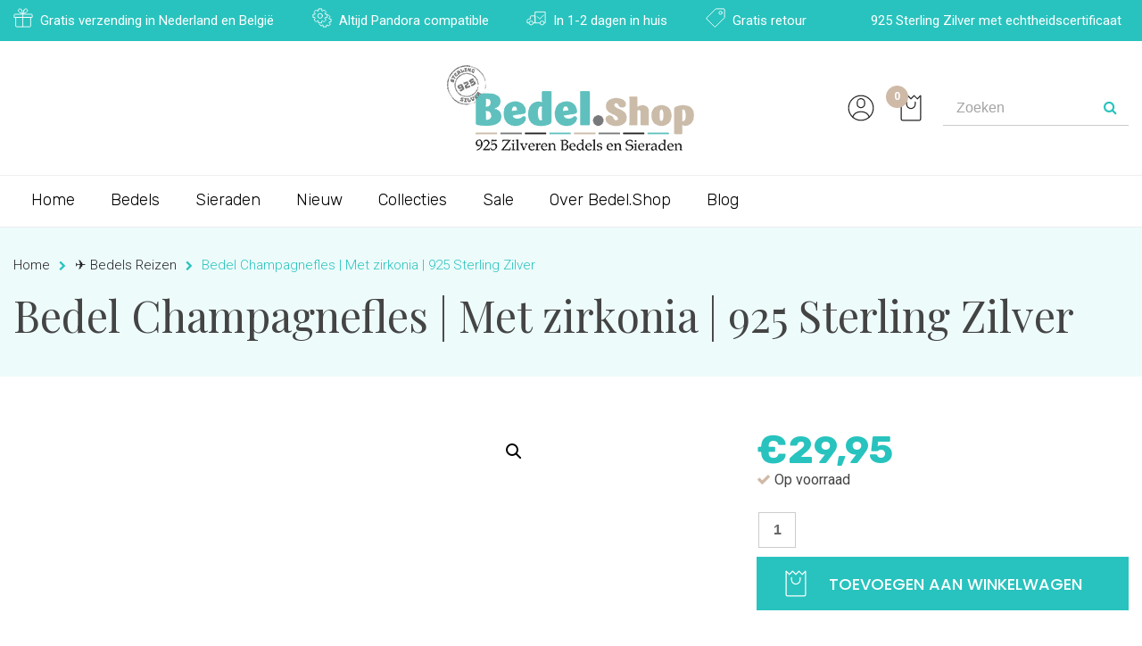

--- FILE ---
content_type: text/html; charset=UTF-8
request_url: https://www.bedel.shop/bedel-champagnefles-925-zilver/
body_size: 79632
content:
<!DOCTYPE html>
<html lang="nl-NL">

<head><meta charset="UTF-8"><script>if(navigator.userAgent.match(/MSIE|Internet Explorer/i)||navigator.userAgent.match(/Trident\/7\..*?rv:11/i)){var href=document.location.href;if(!href.match(/[?&]nowprocket/)){if(href.indexOf("?")==-1){if(href.indexOf("#")==-1){document.location.href=href+"?nowprocket=1"}else{document.location.href=href.replace("#","?nowprocket=1#")}}else{if(href.indexOf("#")==-1){document.location.href=href+"&nowprocket=1"}else{document.location.href=href.replace("#","&nowprocket=1#")}}}}</script><script>(()=>{class RocketLazyLoadScripts{constructor(){this.v="1.2.6",this.triggerEvents=["keydown","mousedown","mousemove","touchmove","touchstart","touchend","wheel"],this.userEventHandler=this.t.bind(this),this.touchStartHandler=this.i.bind(this),this.touchMoveHandler=this.o.bind(this),this.touchEndHandler=this.h.bind(this),this.clickHandler=this.u.bind(this),this.interceptedClicks=[],this.interceptedClickListeners=[],this.l(this),window.addEventListener("pageshow",(t=>{this.persisted=t.persisted,this.everythingLoaded&&this.m()})),this.CSPIssue=sessionStorage.getItem("rocketCSPIssue"),document.addEventListener("securitypolicyviolation",(t=>{this.CSPIssue||"script-src-elem"!==t.violatedDirective||"data"!==t.blockedURI||(this.CSPIssue=!0,sessionStorage.setItem("rocketCSPIssue",!0))})),document.addEventListener("DOMContentLoaded",(()=>{this.k()})),this.delayedScripts={normal:[],async:[],defer:[]},this.trash=[],this.allJQueries=[]}p(t){document.hidden?t.t():(this.triggerEvents.forEach((e=>window.addEventListener(e,t.userEventHandler,{passive:!0}))),window.addEventListener("touchstart",t.touchStartHandler,{passive:!0}),window.addEventListener("mousedown",t.touchStartHandler),document.addEventListener("visibilitychange",t.userEventHandler))}_(){this.triggerEvents.forEach((t=>window.removeEventListener(t,this.userEventHandler,{passive:!0}))),document.removeEventListener("visibilitychange",this.userEventHandler)}i(t){"HTML"!==t.target.tagName&&(window.addEventListener("touchend",this.touchEndHandler),window.addEventListener("mouseup",this.touchEndHandler),window.addEventListener("touchmove",this.touchMoveHandler,{passive:!0}),window.addEventListener("mousemove",this.touchMoveHandler),t.target.addEventListener("click",this.clickHandler),this.L(t.target,!0),this.S(t.target,"onclick","rocket-onclick"),this.C())}o(t){window.removeEventListener("touchend",this.touchEndHandler),window.removeEventListener("mouseup",this.touchEndHandler),window.removeEventListener("touchmove",this.touchMoveHandler,{passive:!0}),window.removeEventListener("mousemove",this.touchMoveHandler),t.target.removeEventListener("click",this.clickHandler),this.L(t.target,!1),this.S(t.target,"rocket-onclick","onclick"),this.M()}h(){window.removeEventListener("touchend",this.touchEndHandler),window.removeEventListener("mouseup",this.touchEndHandler),window.removeEventListener("touchmove",this.touchMoveHandler,{passive:!0}),window.removeEventListener("mousemove",this.touchMoveHandler)}u(t){t.target.removeEventListener("click",this.clickHandler),this.L(t.target,!1),this.S(t.target,"rocket-onclick","onclick"),this.interceptedClicks.push(t),t.preventDefault(),t.stopPropagation(),t.stopImmediatePropagation(),this.M()}O(){window.removeEventListener("touchstart",this.touchStartHandler,{passive:!0}),window.removeEventListener("mousedown",this.touchStartHandler),this.interceptedClicks.forEach((t=>{t.target.dispatchEvent(new MouseEvent("click",{view:t.view,bubbles:!0,cancelable:!0}))}))}l(t){EventTarget.prototype.addEventListenerWPRocketBase=EventTarget.prototype.addEventListener,EventTarget.prototype.addEventListener=function(e,i,o){"click"!==e||t.windowLoaded||i===t.clickHandler||t.interceptedClickListeners.push({target:this,func:i,options:o}),(this||window).addEventListenerWPRocketBase(e,i,o)}}L(t,e){this.interceptedClickListeners.forEach((i=>{i.target===t&&(e?t.removeEventListener("click",i.func,i.options):t.addEventListener("click",i.func,i.options))})),t.parentNode!==document.documentElement&&this.L(t.parentNode,e)}D(){return new Promise((t=>{this.P?this.M=t:t()}))}C(){this.P=!0}M(){this.P=!1}S(t,e,i){t.hasAttribute&&t.hasAttribute(e)&&(event.target.setAttribute(i,event.target.getAttribute(e)),event.target.removeAttribute(e))}t(){this._(this),"loading"===document.readyState?document.addEventListener("DOMContentLoaded",this.R.bind(this)):this.R()}k(){let t=[];document.querySelectorAll("script[type=rocketlazyloadscript][data-rocket-src]").forEach((e=>{let i=e.getAttribute("data-rocket-src");if(i&&!i.startsWith("data:")){0===i.indexOf("//")&&(i=location.protocol+i);try{const o=new URL(i).origin;o!==location.origin&&t.push({src:o,crossOrigin:e.crossOrigin||"module"===e.getAttribute("data-rocket-type")})}catch(t){}}})),t=[...new Map(t.map((t=>[JSON.stringify(t),t]))).values()],this.T(t,"preconnect")}async R(){this.lastBreath=Date.now(),this.j(this),this.F(this),this.I(),this.W(),this.q(),await this.A(this.delayedScripts.normal),await this.A(this.delayedScripts.defer),await this.A(this.delayedScripts.async);try{await this.U(),await this.H(this),await this.J()}catch(t){console.error(t)}window.dispatchEvent(new Event("rocket-allScriptsLoaded")),this.everythingLoaded=!0,this.D().then((()=>{this.O()})),this.N()}W(){document.querySelectorAll("script[type=rocketlazyloadscript]").forEach((t=>{t.hasAttribute("data-rocket-src")?t.hasAttribute("async")&&!1!==t.async?this.delayedScripts.async.push(t):t.hasAttribute("defer")&&!1!==t.defer||"module"===t.getAttribute("data-rocket-type")?this.delayedScripts.defer.push(t):this.delayedScripts.normal.push(t):this.delayedScripts.normal.push(t)}))}async B(t){if(await this.G(),!0!==t.noModule||!("noModule"in HTMLScriptElement.prototype))return new Promise((e=>{let i;function o(){(i||t).setAttribute("data-rocket-status","executed"),e()}try{if(navigator.userAgent.indexOf("Firefox/")>0||""===navigator.vendor||this.CSPIssue)i=document.createElement("script"),[...t.attributes].forEach((t=>{let e=t.nodeName;"type"!==e&&("data-rocket-type"===e&&(e="type"),"data-rocket-src"===e&&(e="src"),i.setAttribute(e,t.nodeValue))})),t.text&&(i.text=t.text),i.hasAttribute("src")?(i.addEventListener("load",o),i.addEventListener("error",(function(){i.setAttribute("data-rocket-status","failed-network"),e()})),setTimeout((()=>{i.isConnected||e()}),1)):(i.text=t.text,o()),t.parentNode.replaceChild(i,t);else{const i=t.getAttribute("data-rocket-type"),s=t.getAttribute("data-rocket-src");i?(t.type=i,t.removeAttribute("data-rocket-type")):t.removeAttribute("type"),t.addEventListener("load",o),t.addEventListener("error",(i=>{this.CSPIssue&&i.target.src.startsWith("data:")?(console.log("WPRocket: data-uri blocked by CSP -> fallback"),t.removeAttribute("src"),this.B(t).then(e)):(t.setAttribute("data-rocket-status","failed-network"),e())})),s?(t.removeAttribute("data-rocket-src"),t.src=s):t.src="data:text/javascript;base64,"+window.btoa(unescape(encodeURIComponent(t.text)))}}catch(i){t.setAttribute("data-rocket-status","failed-transform"),e()}}));t.setAttribute("data-rocket-status","skipped")}async A(t){const e=t.shift();return e&&e.isConnected?(await this.B(e),this.A(t)):Promise.resolve()}q(){this.T([...this.delayedScripts.normal,...this.delayedScripts.defer,...this.delayedScripts.async],"preload")}T(t,e){var i=document.createDocumentFragment();t.forEach((t=>{const o=t.getAttribute&&t.getAttribute("data-rocket-src")||t.src;if(o&&!o.startsWith("data:")){const s=document.createElement("link");s.href=o,s.rel=e,"preconnect"!==e&&(s.as="script"),t.getAttribute&&"module"===t.getAttribute("data-rocket-type")&&(s.crossOrigin=!0),t.crossOrigin&&(s.crossOrigin=t.crossOrigin),t.integrity&&(s.integrity=t.integrity),i.appendChild(s),this.trash.push(s)}})),document.head.appendChild(i)}j(t){let e={};function i(i,o){return e[o].eventsToRewrite.indexOf(i)>=0&&!t.everythingLoaded?"rocket-"+i:i}function o(t,o){!function(t){e[t]||(e[t]={originalFunctions:{add:t.addEventListener,remove:t.removeEventListener},eventsToRewrite:[]},t.addEventListener=function(){arguments[0]=i(arguments[0],t),e[t].originalFunctions.add.apply(t,arguments)},t.removeEventListener=function(){arguments[0]=i(arguments[0],t),e[t].originalFunctions.remove.apply(t,arguments)})}(t),e[t].eventsToRewrite.push(o)}function s(e,i){let o=e[i];e[i]=null,Object.defineProperty(e,i,{get:()=>o||function(){},set(s){t.everythingLoaded?o=s:e["rocket"+i]=o=s}})}o(document,"DOMContentLoaded"),o(window,"DOMContentLoaded"),o(window,"load"),o(window,"pageshow"),o(document,"readystatechange"),s(document,"onreadystatechange"),s(window,"onload"),s(window,"onpageshow");try{Object.defineProperty(document,"readyState",{get:()=>t.rocketReadyState,set(e){t.rocketReadyState=e},configurable:!0}),document.readyState="loading"}catch(t){console.log("WPRocket DJE readyState conflict, bypassing")}}F(t){let e;function i(e){return t.everythingLoaded?e:e.split(" ").map((t=>"load"===t||0===t.indexOf("load.")?"rocket-jquery-load":t)).join(" ")}function o(o){function s(t){const e=o.fn[t];o.fn[t]=o.fn.init.prototype[t]=function(){return this[0]===window&&("string"==typeof arguments[0]||arguments[0]instanceof String?arguments[0]=i(arguments[0]):"object"==typeof arguments[0]&&Object.keys(arguments[0]).forEach((t=>{const e=arguments[0][t];delete arguments[0][t],arguments[0][i(t)]=e}))),e.apply(this,arguments),this}}o&&o.fn&&!t.allJQueries.includes(o)&&(o.fn.ready=o.fn.init.prototype.ready=function(e){return t.domReadyFired?e.bind(document)(o):document.addEventListener("rocket-DOMContentLoaded",(()=>e.bind(document)(o))),o([])},s("on"),s("one"),t.allJQueries.push(o)),e=o}o(window.jQuery),Object.defineProperty(window,"jQuery",{get:()=>e,set(t){o(t)}})}async H(t){const e=document.querySelector("script[data-webpack]");e&&(await async function(){return new Promise((t=>{e.addEventListener("load",t),e.addEventListener("error",t)}))}(),await t.K(),await t.H(t))}async U(){this.domReadyFired=!0;try{document.readyState="interactive"}catch(t){}await this.G(),document.dispatchEvent(new Event("rocket-readystatechange")),await this.G(),document.rocketonreadystatechange&&document.rocketonreadystatechange(),await this.G(),document.dispatchEvent(new Event("rocket-DOMContentLoaded")),await this.G(),window.dispatchEvent(new Event("rocket-DOMContentLoaded"))}async J(){try{document.readyState="complete"}catch(t){}await this.G(),document.dispatchEvent(new Event("rocket-readystatechange")),await this.G(),document.rocketonreadystatechange&&document.rocketonreadystatechange(),await this.G(),window.dispatchEvent(new Event("rocket-load")),await this.G(),window.rocketonload&&window.rocketonload(),await this.G(),this.allJQueries.forEach((t=>t(window).trigger("rocket-jquery-load"))),await this.G();const t=new Event("rocket-pageshow");t.persisted=this.persisted,window.dispatchEvent(t),await this.G(),window.rocketonpageshow&&window.rocketonpageshow({persisted:this.persisted}),this.windowLoaded=!0}m(){document.onreadystatechange&&document.onreadystatechange(),window.onload&&window.onload(),window.onpageshow&&window.onpageshow({persisted:this.persisted})}I(){const t=new Map;document.write=document.writeln=function(e){const i=document.currentScript;i||console.error("WPRocket unable to document.write this: "+e);const o=document.createRange(),s=i.parentElement;let n=t.get(i);void 0===n&&(n=i.nextSibling,t.set(i,n));const c=document.createDocumentFragment();o.setStart(c,0),c.appendChild(o.createContextualFragment(e)),s.insertBefore(c,n)}}async G(){Date.now()-this.lastBreath>45&&(await this.K(),this.lastBreath=Date.now())}async K(){return document.hidden?new Promise((t=>setTimeout(t))):new Promise((t=>requestAnimationFrame(t)))}N(){this.trash.forEach((t=>t.remove()))}static run(){const t=new RocketLazyLoadScripts;t.p(t)}}RocketLazyLoadScripts.run()})();</script>
		<!-- Bootstrap 5 CSS -->
<link data-minify="1" href="https://www.bedel.shop/wp-content/cache/min/1/npm/bootstrap@5.3.3/dist/css/bootstrap.min.css?ver=1753964060" rel="stylesheet" crossorigin="anonymous">


	
	<meta name="viewport" content="width=device-width, initial-scale=1">
	<link rel="profile" href="http://gmpg.org/xfn/11">
	<link rel="pingback" href="https://www.bedel.shop/xmlrpc.php">
	<link rel="shortcut icon" href="https://www.bedel.shop/wp-content/uploads/43afda1e1d92fb1b64d12c22c42db21a4fb90cec.webp" />
	<meta name='robots' content='index, follow, max-image-preview:large, max-snippet:-1, max-video-preview:-1' />
<link rel="alternate" hreflang="nl" href="https://www.bedel.shop/bedel-champagnefles-925-zilver/" />
<link rel="alternate" hreflang="x-default" href="https://www.bedel.shop/bedel-champagnefles-925-zilver/" />

<!-- Google Tag Manager for WordPress by gtm4wp.com -->
<script data-cfasync="false" data-pagespeed-no-defer>
	var gtm4wp_datalayer_name = "dataLayer";
	var dataLayer = dataLayer || [];
	const gtm4wp_use_sku_instead = 0;
	const gtm4wp_currency = 'EUR';
	const gtm4wp_product_per_impression = 0;
	const gtm4wp_clear_ecommerce = false;
	const gtm4wp_datalayer_max_timeout = 2000;
</script>
<!-- End Google Tag Manager for WordPress by gtm4wp.com -->
	<!-- This site is optimized with the Yoast SEO Premium plugin v22.6 (Yoast SEO v26.7) - https://yoast.com/wordpress/plugins/seo/ -->
	<title>Bedel champagnefles | 925 Sterling Zilver</title><link rel="preload" data-rocket-preload as="style" href="https://fonts.googleapis.com/css?family=Roboto%3A100%2C300%2C400%2C500%2C700%2C900%2C100italic%2C300italic%2C400italic%2C500italic%2C700italic%2C900italic%7CRubik%3A300%2C400%2C500%2C700%2C900%2C300italic%2C400italic%2C500italic%2C700italic%2C900italic%7CPlayfair%20Display%3A400%2C700%2C900%2C400italic%2C700italic%2C900italic%7CPoppins%3A100%2C200%2C300%2C400%2C500%2C600%2C700%2C800%2C900%2C100italic%2C200italic%2C300italic%2C400italic%2C500italic%2C600italic%2C700italic%2C800italic%2C900italic&#038;display=swap" /><link rel="stylesheet" href="https://fonts.googleapis.com/css?family=Roboto%3A100%2C300%2C400%2C500%2C700%2C900%2C100italic%2C300italic%2C400italic%2C500italic%2C700italic%2C900italic%7CRubik%3A300%2C400%2C500%2C700%2C900%2C300italic%2C400italic%2C500italic%2C700italic%2C900italic%7CPlayfair%20Display%3A400%2C700%2C900%2C400italic%2C700italic%2C900italic%7CPoppins%3A100%2C200%2C300%2C400%2C500%2C600%2C700%2C800%2C900%2C100italic%2C200italic%2C300italic%2C400italic%2C500italic%2C600italic%2C700italic%2C800italic%2C900italic&#038;display=swap" media="print" onload="this.media='all'" /><noscript><link rel="stylesheet" href="https://fonts.googleapis.com/css?family=Roboto%3A100%2C300%2C400%2C500%2C700%2C900%2C100italic%2C300italic%2C400italic%2C500italic%2C700italic%2C900italic%7CRubik%3A300%2C400%2C500%2C700%2C900%2C300italic%2C400italic%2C500italic%2C700italic%2C900italic%7CPlayfair%20Display%3A400%2C700%2C900%2C400italic%2C700italic%2C900italic%7CPoppins%3A100%2C200%2C300%2C400%2C500%2C600%2C700%2C800%2C900%2C100italic%2C200italic%2C300italic%2C400italic%2C500italic%2C600italic%2C700italic%2C800italic%2C900italic&#038;display=swap" /></noscript>
	<meta name="description" content="Top seller! De mooiste bedel champagnefles shop je vertrouwd ⭐Mét zilver certificaat ⭐Leuk jubileum en huwelijk cadeau" />
	<link rel="canonical" href="https://www.bedel.shop/bedel-champagnefles-925-zilver/" />
	<meta property="og:locale" content="nl_NL" />
	<meta property="og:type" content="article" />
	<meta property="og:title" content="Bedel Champagnefles | Met zirkonia | 925 Sterling Zilver" />
	<meta property="og:description" content="Top seller! De mooiste bedel champagnefles shop je vertrouwd ⭐Mét zilver certificaat ⭐Leuk jubileum en huwelijk cadeau" />
	<meta property="og:url" content="https://www.bedel.shop/bedel-champagnefles-925-zilver/" />
	<meta property="og:site_name" content="bedel.shop" />
	<meta property="article:modified_time" content="2025-09-20T01:46:32+00:00" />
	<meta property="og:image" content="https://www.bedel.shop/wp-content/uploads/bedel-shop-bedel-charm-champagne-fles-met-zirkonia-925-sterling-zilver-feest.png" />
	<meta property="og:image:width" content="497" />
	<meta property="og:image:height" content="497" />
	<meta property="og:image:type" content="image/png" />
	<meta name="twitter:card" content="summary_large_image" />
	<meta name="twitter:label1" content="Geschatte leestijd" />
	<meta name="twitter:data1" content="5 minuten" />
	<script type="application/ld+json" class="yoast-schema-graph">{"@context":"https://schema.org","@graph":[{"@type":"WebPage","@id":"https://www.bedel.shop/bedel-champagnefles-925-zilver/","url":"https://www.bedel.shop/bedel-champagnefles-925-zilver/","name":"Bedel champagnefles | 925 Sterling Zilver","isPartOf":{"@id":"https://www.bedel.shop/#website"},"primaryImageOfPage":{"@id":"https://www.bedel.shop/bedel-champagnefles-925-zilver/#primaryimage"},"image":{"@id":"https://www.bedel.shop/bedel-champagnefles-925-zilver/#primaryimage"},"thumbnailUrl":"https://www.bedel.shop/wp-content/uploads/bedel-shop-bedel-charm-champagnefles-feestje-925-sterling-zilver-jubileum.jpeg","datePublished":"2021-07-05T08:26:25+00:00","dateModified":"2025-09-20T01:46:32+00:00","description":"Top seller! De mooiste bedel champagnefles shop je vertrouwd ⭐Mét zilver certificaat ⭐Leuk jubileum en huwelijk cadeau","breadcrumb":{"@id":"https://www.bedel.shop/bedel-champagnefles-925-zilver/#breadcrumb"},"inLanguage":"nl-NL","potentialAction":[{"@type":"ReadAction","target":["https://www.bedel.shop/bedel-champagnefles-925-zilver/"]}]},{"@type":"ImageObject","inLanguage":"nl-NL","@id":"https://www.bedel.shop/bedel-champagnefles-925-zilver/#primaryimage","url":"https://www.bedel.shop/wp-content/uploads/bedel-shop-bedel-charm-champagnefles-feestje-925-sterling-zilver-jubileum.jpeg","contentUrl":"https://www.bedel.shop/wp-content/uploads/bedel-shop-bedel-charm-champagnefles-feestje-925-sterling-zilver-jubileum.jpeg","width":1600,"height":1600,"caption":"Bedel Champagnefles van 925 sterling zilver."},{"@type":"BreadcrumbList","@id":"https://www.bedel.shop/bedel-champagnefles-925-zilver/#breadcrumb","itemListElement":[{"@type":"ListItem","position":1,"name":"Home","item":"https://www.bedel.shop/"},{"@type":"ListItem","position":2,"name":"Winkel","item":"https://www.bedel.shop/winkel/"},{"@type":"ListItem","position":3,"name":"Bedel Champagnefles | Met zirkonia | 925 Sterling Zilver"}]},{"@type":"WebSite","@id":"https://www.bedel.shop/#website","url":"https://www.bedel.shop/","name":"bedel.shop","description":"","publisher":{"@id":"https://www.bedel.shop/#organization"},"potentialAction":[{"@type":"SearchAction","target":{"@type":"EntryPoint","urlTemplate":"https://www.bedel.shop/?s={search_term_string}"},"query-input":{"@type":"PropertyValueSpecification","valueRequired":true,"valueName":"search_term_string"}}],"inLanguage":"nl-NL"},{"@type":"Organization","@id":"https://www.bedel.shop/#organization","name":"bedel.shop","url":"https://www.bedel.shop/","logo":{"@type":"ImageObject","inLanguage":"nl-NL","@id":"https://www.bedel.shop/#/schema/logo/image/","url":"https://www.bedel.shop/wp-content/uploads/logo_bedel.png","contentUrl":"https://www.bedel.shop/wp-content/uploads/logo_bedel.png","width":283,"height":100,"caption":"bedel.shop"},"image":{"@id":"https://www.bedel.shop/#/schema/logo/image/"}}]}</script>
	<!-- / Yoast SEO Premium plugin. -->


<link rel='dns-prefetch' href='//capi-automation.s3.us-east-2.amazonaws.com' />
<link rel='dns-prefetch' href='//maxcdn.bootstrapcdn.com' />
<link rel='dns-prefetch' href='//fonts.googleapis.com' />
<link rel='dns-prefetch' href='//fonts.gstatic.com' />
<link rel='dns-prefetch' href='//use.fontawesome.com' />
<link href='https://fonts.gstatic.com' crossorigin rel='preconnect' />
<link rel="alternate" type="application/rss+xml" title="bedel.shop &raquo; feed" href="https://www.bedel.shop/feed/" />
<link rel="alternate" type="application/rss+xml" title="bedel.shop &raquo; reacties feed" href="https://www.bedel.shop/comments/feed/" />
<link rel="alternate" title="oEmbed (JSON)" type="application/json+oembed" href="https://www.bedel.shop/wp-json/oembed/1.0/embed?url=https%3A%2F%2Fwww.bedel.shop%2Fbedel-champagnefles-925-zilver%2F" />
<link rel="alternate" title="oEmbed (XML)" type="text/xml+oembed" href="https://www.bedel.shop/wp-json/oembed/1.0/embed?url=https%3A%2F%2Fwww.bedel.shop%2Fbedel-champagnefles-925-zilver%2F&#038;format=xml" />
<style id='wp-img-auto-sizes-contain-inline-css' type='text/css'>
img:is([sizes=auto i],[sizes^="auto," i]){contain-intrinsic-size:3000px 1500px}
/*# sourceURL=wp-img-auto-sizes-contain-inline-css */
</style>
<link data-minify="1" rel='stylesheet' id='font-awesome-css' href='https://www.bedel.shop/wp-content/cache/min/1/wp-content/plugins/woocommerce-ajax-filters/berocket/assets/css/font-awesome.min.css?ver=1758786559' type='text/css' media='all' />
<style id='font-awesome-inline-css' type='text/css'>
[data-font="FontAwesome"]:before {font-family: 'FontAwesome' !important;content: attr(data-icon) !important;speak: none !important;font-weight: normal !important;font-variant: normal !important;text-transform: none !important;line-height: 1 !important;font-style: normal !important;-webkit-font-smoothing: antialiased !important;-moz-osx-font-smoothing: grayscale !important;}
/*# sourceURL=font-awesome-inline-css */
</style>
<link data-minify="1" rel='stylesheet' id='berocket_products_label_style-css' href='https://www.bedel.shop/wp-content/cache/min/1/wp-content/plugins/woocommerce-advanced-products-labels/css/frontend.css?ver=1753964060' type='text/css' media='all' />
<style id='berocket_products_label_style-inline-css' type='text/css'>

            @media (min-width: 1025px) {
                .berocket_hide_on_device_desktop:not(.berocket_alabel_id_demo) {display:none!important;}
            }
            @media (min-width: 768px) and (max-width: 1024px) {
                .berocket_hide_on_device_tablet:not(.berocket_alabel_id_demo) {display:none!important;}
            }
            @media (max-width: 767px) {
                .berocket_hide_on_device_mobile:not(.berocket_alabel_id_demo) {display:none!important;}
            }
            

        .berocket_better_labels:before,
        .berocket_better_labels:after {
            clear: both;
            content: " ";
            display: block;
        }
        .berocket_better_labels.berocket_better_labels_image {
            position: absolute!important;
            top: 0px!important;
            bottom: 0px!important;
            left: 0px!important;
            right: 0px!important;
            pointer-events: none;
        }
        .berocket_better_labels.berocket_better_labels_image * {
            pointer-events: none;
        }
        .berocket_better_labels.berocket_better_labels_image img,
        .berocket_better_labels.berocket_better_labels_image .fa,
        .berocket_better_labels.berocket_better_labels_image .berocket_color_label,
        .berocket_better_labels.berocket_better_labels_image .berocket_image_background,
        .berocket_better_labels .berocket_better_labels_line .br_alabel,
        .berocket_better_labels .berocket_better_labels_line .br_alabel span {
            pointer-events: all;
        }
        .berocket_better_labels .berocket_color_label,
        .br_alabel .berocket_color_label {
            width: 100%;
            height: 100%;
            display: block;
        }
        .berocket_better_labels .berocket_better_labels_position_left {
            text-align:left;
            float: left;
            clear: left;
        }
        .berocket_better_labels .berocket_better_labels_position_center {
            text-align:center;
        }
        .berocket_better_labels .berocket_better_labels_position_right {
            text-align:right;
            float: right;
            clear: right;
        }
        .berocket_better_labels.berocket_better_labels_label {
            clear: both
        }
        .berocket_better_labels .berocket_better_labels_line {
            line-height: 1px;
        }
        .berocket_better_labels.berocket_better_labels_label .berocket_better_labels_line {
            clear: none;
        }
        .berocket_better_labels .berocket_better_labels_position_left .berocket_better_labels_line {
            clear: left;
        }
        .berocket_better_labels .berocket_better_labels_position_right .berocket_better_labels_line {
            clear: right;
        }
        .berocket_better_labels .berocket_better_labels_line .br_alabel {
            display: inline-block;
            position: relative;
            top: 0!important;
            left: 0!important;
            right: 0!important;
            line-height: 1px;
        }.berocket_better_labels .berocket_better_labels_position {
                display: flex;
                flex-direction: column;
            }
            .berocket_better_labels .berocket_better_labels_position.berocket_better_labels_position_left {
                align-items: start;
            }
            .berocket_better_labels .berocket_better_labels_position.berocket_better_labels_position_right {
                align-items: end;
            }
            .rtl .berocket_better_labels .berocket_better_labels_position.berocket_better_labels_position_left {
                align-items: end;
            }
            .rtl .berocket_better_labels .berocket_better_labels_position.berocket_better_labels_position_right {
                align-items: start;
            }
            .berocket_better_labels .berocket_better_labels_position.berocket_better_labels_position_center {
                align-items: center;
            }
            .berocket_better_labels .berocket_better_labels_position .berocket_better_labels_inline {
                display: flex;
                align-items: start;
            }
/*# sourceURL=berocket_products_label_style-inline-css */
</style>
<link data-minify="1" rel='stylesheet' id='jckqv-minstyles-css' href='https://www.bedel.shop/wp-content/cache/min/1/wp-content/plugins/iconic-woo-quickview-premium/assets/frontend/css/main.min.css?ver=1753964060' type='text/css' media='all' />
<link rel='stylesheet' id='berocket_aapf_widget-style-css' href='https://www.bedel.shop/wp-content/plugins/woocommerce-ajax-filters/assets/frontend/css/fullmain.min.css?ver=3.1.9.6' type='text/css' media='all' />
<link rel='stylesheet' id='vtprd-front-end-style-css' href='https://www.bedel.shop/wp-content/plugins/pricing-deals-for-woocommerce/core/css/vtprd-front-end-min.css?ver=6.9' type='text/css' media='all' />
<link rel='stylesheet' id='sbi_styles-css' href='https://www.bedel.shop/wp-content/plugins/instagram-feed-pro/css/sbi-styles.min.css?ver=6.4' type='text/css' media='all' />
<link data-minify="1" rel='stylesheet' id='xoo-aff-style-css' href='https://www.bedel.shop/wp-content/cache/min/1/wp-content/plugins/waitlist-woocommerce/xoo-form-fields-fw/assets/css/xoo-aff-style.css?ver=1753964060' type='text/css' media='all' />
<style id='xoo-aff-style-inline-css' type='text/css'>

.xoo-aff-input-group .xoo-aff-input-icon{
	background-color:  #eee;
	color:  #555;
	max-width: 40px;
	min-width: 40px;
	border-color:  #ccc;
	border-width: 1px;
	font-size: 14px;
}
.xoo-aff-group{
	margin-bottom: 30px;
}

.xoo-aff-group input[type="text"], .xoo-aff-group input[type="password"], .xoo-aff-group input[type="email"], .xoo-aff-group input[type="number"], .xoo-aff-group select, .xoo-aff-group select + .select2, .xoo-aff-group input[type="tel"], .xoo-aff-group input[type="file"]{
	background-color: #fff;
	color: #777;
	border-width: 1px;
	border-color: #cccccc;
	height: 50px;
}


.xoo-aff-group input[type="file"]{
	line-height: calc(50px - 13px);
}



.xoo-aff-group input[type="text"]::placeholder, .xoo-aff-group input[type="password"]::placeholder, .xoo-aff-group input[type="email"]::placeholder, .xoo-aff-group input[type="number"]::placeholder, .xoo-aff-group select::placeholder, .xoo-aff-group input[type="tel"]::placeholder, .xoo-aff-group .select2-selection__rendered, .xoo-aff-group .select2-container--default .select2-selection--single .select2-selection__rendered, .xoo-aff-group input[type="file"]::placeholder, .xoo-aff-group input::file-selector-button{
	color: #777;
}

.xoo-aff-group input[type="text"]:focus, .xoo-aff-group input[type="password"]:focus, .xoo-aff-group input[type="email"]:focus, .xoo-aff-group input[type="number"]:focus, .xoo-aff-group select:focus, .xoo-aff-group select + .select2:focus, .xoo-aff-group input[type="tel"]:focus, .xoo-aff-group input[type="file"]:focus{
	background-color: #ededed;
	color: #000;
}

[placeholder]:focus::-webkit-input-placeholder{
	color: #000!important;
}


.xoo-aff-input-icon + input[type="text"], .xoo-aff-input-icon + input[type="password"], .xoo-aff-input-icon + input[type="email"], .xoo-aff-input-icon + input[type="number"], .xoo-aff-input-icon + select, .xoo-aff-input-icon + select + .select2,  .xoo-aff-input-icon + input[type="tel"], .xoo-aff-input-icon + input[type="file"]{
	border-bottom-left-radius: 0;
	border-top-left-radius: 0;
}


/*# sourceURL=xoo-aff-style-inline-css */
</style>
<link data-minify="1" rel='stylesheet' id='xoo-aff-font-awesome5-css' href='https://www.bedel.shop/wp-content/cache/min/1/wp-content/plugins/waitlist-woocommerce/xoo-form-fields-fw/lib/fontawesome5/css/all.min.css?ver=1753964060' type='text/css' media='all' />
<style id='classic-theme-styles-inline-css' type='text/css'>
/*! This file is auto-generated */
.wp-block-button__link{color:#fff;background-color:#32373c;border-radius:9999px;box-shadow:none;text-decoration:none;padding:calc(.667em + 2px) calc(1.333em + 2px);font-size:1.125em}.wp-block-file__button{background:#32373c;color:#fff;text-decoration:none}
/*# sourceURL=/wp-includes/css/classic-themes.min.css */
</style>
<link rel='stylesheet' id='owl-carousel-css' href='https://www.bedel.shop/wp-content/plugins/blog-designer-pack-pro/assets/css/owl.carousel.min.css?ver=1.3.2' type='text/css' media='all' />
<link data-minify="1" rel='stylesheet' id='bdpp-public-style-css' href='https://www.bedel.shop/wp-content/cache/min/1/wp-content/plugins/blog-designer-pack-pro/assets/css/bdpp-public.css?ver=1753964060' type='text/css' media='all' />
<link data-minify="1" rel='stylesheet' id='magnific-popup-style-css' href='https://www.bedel.shop/wp-content/cache/min/1/wp-content/plugins/iconic-woo-sales-booster/assets/vendor/magnific/magnific-popup.css?ver=1753964060' type='text/css' media='all' />
<link data-minify="1" rel='stylesheet' id='iconic_wsb_frontend_style-css' href='https://www.bedel.shop/wp-content/cache/min/1/wp-content/plugins/iconic-woo-sales-booster/assets/frontend/css/main.css?ver=1753964060' type='text/css' media='all' />
<link rel='stylesheet' id='mabel-wheel-of-fortune-css' href='https://www.bedel.shop/wp-content/plugins/mabel-wheel-of-fortune/public/css/public.min.css?ver=4.1' type='text/css' media='all' />
<link data-minify="1" rel='stylesheet' id='rs-plugin-settings-css' href='https://www.bedel.shop/wp-content/cache/min/1/wp-content/plugins/revslider/public/assets/css/rs6.css?ver=1753964060' type='text/css' media='all' />
<style id='rs-plugin-settings-inline-css' type='text/css'>
#rs-demo-id {}
/*# sourceURL=rs-plugin-settings-inline-css */
</style>
<link data-minify="1" rel='stylesheet' id='cookie-law-info-css' href='https://www.bedel.shop/wp-content/cache/min/1/wp-content/plugins/webtoffee-gdpr-cookie-consent/public/css/cookie-law-info-public.css?ver=1753964060' type='text/css' media='all' />
<link data-minify="1" rel='stylesheet' id='cookie-law-info-gdpr-css' href='https://www.bedel.shop/wp-content/cache/min/1/wp-content/plugins/webtoffee-gdpr-cookie-consent/public/css/cookie-law-info-gdpr.css?ver=1753964060' type='text/css' media='all' />
<style id='cookie-law-info-gdpr-inline-css' type='text/css'>
.cli-modal-content, .cli-tab-content { background-color: #ffffff; }.cli-privacy-content-text, .cli-modal .cli-modal-dialog, .cli-tab-container p, a.cli-privacy-readmore { color: #000000; }.cli-tab-header { background-color: #f2f2f2; }.cli-tab-header, .cli-tab-header a.cli-nav-link,span.cli-necessary-caption,.cli-switch .cli-slider:after { color: #000000; }.cli-switch .cli-slider:before { background-color: #ffffff; }.cli-switch input:checked + .cli-slider:before { background-color: #ffffff; }.cli-switch .cli-slider { background-color: #e3e1e8; }.cli-switch input:checked + .cli-slider { background-color: #28a745; }.cli-modal-close svg { fill: #000000; }.cli-tab-footer .wt-cli-privacy-accept-all-btn { background-color: #00acad; color: #ffffff}.cli-tab-footer .wt-cli-privacy-accept-btn { background-color: #00acad; color: #ffffff}.cli-tab-header a:before{ border-right: 1px solid #000000; border-bottom: 1px solid #000000; }
/*# sourceURL=cookie-law-info-gdpr-inline-css */
</style>
<link rel='stylesheet' id='photoswipe-css' href='https://www.bedel.shop/wp-content/plugins/woocommerce/assets/css/photoswipe/photoswipe.min.css?ver=10.4.3' type='text/css' media='all' />
<link rel='stylesheet' id='photoswipe-default-skin-css' href='https://www.bedel.shop/wp-content/plugins/woocommerce/assets/css/photoswipe/default-skin/default-skin.min.css?ver=10.4.3' type='text/css' media='all' />
<link data-minify="1" rel='stylesheet' id='woocommerce-layout-css' href='https://www.bedel.shop/wp-content/cache/min/1/wp-content/plugins/woocommerce/assets/css/woocommerce-layout.css?ver=1753964060' type='text/css' media='all' />
<link data-minify="1" rel='stylesheet' id='woocommerce-smallscreen-css' href='https://www.bedel.shop/wp-content/cache/min/1/wp-content/plugins/woocommerce/assets/css/woocommerce-smallscreen.css?ver=1753964060' type='text/css' media='only screen and (max-width: 768px)' />
<link data-minify="1" rel='stylesheet' id='woocommerce-general-css' href='https://www.bedel.shop/wp-content/cache/min/1/wp-content/plugins/woocommerce/assets/css/woocommerce.css?ver=1753964060' type='text/css' media='all' />
<style id='woocommerce-inline-inline-css' type='text/css'>
.woocommerce form .form-row .required { visibility: visible; }
/*# sourceURL=woocommerce-inline-inline-css */
</style>
<link data-minify="1" rel='stylesheet' id='xoo-wl-style-css' href='https://www.bedel.shop/wp-content/cache/min/1/wp-content/plugins/waitlist-woocommerce/assets/css/xoo-wl-style.css?ver=1753964060' type='text/css' media='all' />
<style id='xoo-wl-style-inline-css' type='text/css'>

			button.xoo-wl-action-btn{
				background-color: #78bebd;
				color: #fff;
				padding: 10px;
			}
			button.xoo-wl-submit-btn{
				max-width: 300px;
			}
			button.xoo-wl-open-form-btn{
				max-width: 300px;
			}
			.xoo-wl-inmodal{
				max-width: 800px;
				max-height: 600px;
			}
		
			.xoo-wl-sidebar{
				background-image: url(https://www.bedel.shop/wp-content/uploads/waitlist-foto.001-1.png);
				min-width: 40%;
			}
				.xoo-wl-modal:before {
				    content: '';
				    display: inline-block;
				    height: 100%;
				    vertical-align: middle;
				    margin-right: -0.25em;
				}
			
/*# sourceURL=xoo-wl-style-inline-css */
</style>
<link data-minify="1" rel='stylesheet' id='xoo-wl-fonts-css' href='https://www.bedel.shop/wp-content/cache/min/1/wp-content/plugins/waitlist-woocommerce/assets/css/xoo-wl-fonts.css?ver=1753964060' type='text/css' media='all' />
<link data-minify="1" rel='stylesheet' id='iclicks_styles-css' href='https://www.bedel.shop/wp-content/cache/min/1/wp-content/themes/iclicks/style.css?ver=1753964061' type='text/css' media='all' />
<link data-minify="1" rel='stylesheet' id='iclicks-style-css' href='https://www.bedel.shop/wp-content/cache/min/1/wp-content/themes/iclicks-child/style.css?ver=1753964061' type='text/css' media='all' />
<link data-minify="1" rel='stylesheet' id='redux-font-awesome-css' href='https://www.bedel.shop/wp-content/cache/min/1/font-awesome/4.6.3/css/font-awesome.min.css?ver=1753964061' type='text/css' media='all' />
<link data-minify="1" rel='stylesheet' id='iclicksfont-css' href='https://www.bedel.shop/wp-content/cache/min/1/wp-content/themes/iclicks/assets/css/iclicksfont.css?ver=1753964061' type='text/css' media='all' />
<link data-minify="1" rel='stylesheet' id='odometer-css' href='https://www.bedel.shop/wp-content/cache/min/1/wp-content/themes/iclicks/assets/css/odometer.css?ver=1753964061' type='text/css' media='all' />
<link rel='stylesheet' id='mollie-applepaydirect-css' href='https://www.bedel.shop/wp-content/plugins/mollie-payments-for-woocommerce/public/css/mollie-applepaydirect.min.css?ver=1768574932' type='text/css' media='screen' />
<link data-minify="1" rel='stylesheet' id='postnl-fe-checkout-css' href='https://www.bedel.shop/wp-content/cache/min/1/wp-content/plugins/woo-postnl/assets/css/fe-checkout.css?ver=1753964061' type='text/css' media='all' />
<link data-minify="1" rel='stylesheet' id='ywcfav_style-css' href='https://www.bedel.shop/wp-content/cache/min/1/wp-content/plugins/yith-woocommerce-featured-video/assets/css/ywcfav_frontend.css?ver=1753964063' type='text/css' media='all' />
<link rel='stylesheet' id='woocommerce-trusted-shops-css' href='https://www.bedel.shop/wp-content/plugins/woocommerce-trusted-shops/assets/css/layout.min.css?ver=4.0.17' type='text/css' media='all' />

<style id='rocket-lazyload-inline-css' type='text/css'>
.rll-youtube-player{position:relative;padding-bottom:56.23%;height:0;overflow:hidden;max-width:100%;}.rll-youtube-player:focus-within{outline: 2px solid currentColor;outline-offset: 5px;}.rll-youtube-player iframe{position:absolute;top:0;left:0;width:100%;height:100%;z-index:100;background:0 0}.rll-youtube-player img{bottom:0;display:block;left:0;margin:auto;max-width:100%;width:100%;position:absolute;right:0;top:0;border:none;height:auto;-webkit-transition:.4s all;-moz-transition:.4s all;transition:.4s all}.rll-youtube-player img:hover{-webkit-filter:brightness(75%)}.rll-youtube-player .play{height:100%;width:100%;left:0;top:0;position:absolute;background:url(https://www.bedel.shop/wp-content/plugins/wp-rocket/assets/img/youtube.png) no-repeat center;background-color: transparent !important;cursor:pointer;border:none;}
/*# sourceURL=rocket-lazyload-inline-css */
</style>
<script type="text/javascript" src="https://www.bedel.shop/wp-includes/js/jquery/jquery.min.js?ver=3.7.1" id="jquery-core-js"></script>
<script type="rocketlazyloadscript" data-rocket-type="text/javascript" data-rocket-src="https://www.bedel.shop/wp-includes/js/jquery/jquery-migrate.min.js?ver=3.4.1" id="jquery-migrate-js"></script>
<script type="text/javascript" id="xoo-aff-js-js-extra">
/* <![CDATA[ */
var xoo_aff_localize = {"adminurl":"https://www.bedel.shop/wp-admin/admin-ajax.php","password_strength":{"min_password_strength":3,"i18n_password_error":"Please enter a stronger password.","i18n_password_hint":"Hint: het wachtwoord moet minimaal twaalf tekens lang zijn. Gebruik hoofd- en kleine letters, cijfers en tekens zoals ! &quot; ? $ % ^ &amp; ) om het sterker te maken."}};
//# sourceURL=xoo-aff-js-js-extra
/* ]]> */
</script>
<script type="rocketlazyloadscript" data-rocket-type="text/javascript" data-rocket-src="https://www.bedel.shop/wp-content/plugins/waitlist-woocommerce/xoo-form-fields-fw/assets/js/xoo-aff-js.js?ver=2.0.6" id="xoo-aff-js-js" defer="defer" data-wp-strategy="defer"></script>
<script type="rocketlazyloadscript" data-rocket-type="text/javascript" data-rocket-src="https://www.bedel.shop/wp-content/plugins/woocommerce/assets/js/jquery-blockui/jquery.blockUI.min.js?ver=2.7.0-wc.10.4.3" id="wc-jquery-blockui-js" data-wp-strategy="defer"></script>
<script type="text/javascript" id="wc-add-to-cart-js-extra">
/* <![CDATA[ */
var wc_add_to_cart_params = {"ajax_url":"/wp-admin/admin-ajax.php","wc_ajax_url":"/?wc-ajax=%%endpoint%%","i18n_view_cart":"Bekijk winkelwagen","cart_url":"https://www.bedel.shop/winkelmand/","is_cart":"","cart_redirect_after_add":"no"};
//# sourceURL=wc-add-to-cart-js-extra
/* ]]> */
</script>
<script type="rocketlazyloadscript" data-rocket-type="text/javascript" data-rocket-src="https://www.bedel.shop/wp-content/plugins/woocommerce/assets/js/frontend/add-to-cart.min.js?ver=10.4.3" id="wc-add-to-cart-js" data-wp-strategy="defer"></script>
<script type="rocketlazyloadscript" data-rocket-type="text/javascript" data-rocket-src="https://www.bedel.shop/wp-content/plugins/woocommerce/assets/js/js-cookie/js.cookie.min.js?ver=2.1.4-wc.10.4.3" id="wc-js-cookie-js" data-wp-strategy="defer"></script>
<script type="rocketlazyloadscript" data-rocket-type="text/javascript" data-rocket-src="https://www.bedel.shop/wp-content/plugins/revslider/public/assets/js/revolution.tools.min.js?ver=6.0" id="tp-tools-js"></script>
<script type="rocketlazyloadscript" data-rocket-type="text/javascript" data-rocket-src="https://www.bedel.shop/wp-content/plugins/revslider/public/assets/js/rs6.min.js?ver=6.1.3" id="revmin-js"></script>
<script type="text/javascript" id="cookie-law-info-js-extra">
/* <![CDATA[ */
var Cli_Data = {"nn_cookie_ids":[],"non_necessary_cookies":{"functional":["cookielawinfo-checkbox-functional"],"performance":["cookielawinfo-checkbox-performance"],"analytics":["cookielawinfo-checkbox-analytics"],"others":["cookielawinfo-checkbox-others"]},"cookielist":{"necessary":{"id":536,"status":true,"priority":0,"title":"Noodzakelijke cookies","strict":true,"default_state":false,"ccpa_optout":false,"loadonstart":true},"functional":{"id":537,"status":true,"priority":5,"title":"Functionele cookies","strict":false,"default_state":true,"ccpa_optout":false,"loadonstart":true},"performance":{"id":538,"status":true,"priority":4,"title":"Prestatiecookies","strict":false,"default_state":true,"ccpa_optout":false,"loadonstart":true},"analytics":{"id":539,"status":true,"priority":3,"title":"Analytische cookies","strict":false,"default_state":true,"ccpa_optout":false,"loadonstart":true},"advertisement":{"id":540,"status":true,"priority":2,"title":"Marketing cookies","strict":false,"default_state":false,"ccpa_optout":false,"loadonstart":false},"others":{"id":541,"status":true,"priority":1,"title":"Andere cookies","strict":false,"default_state":false,"ccpa_optout":false,"loadonstart":false}},"ajax_url":"https://www.bedel.shop/wp-admin/admin-ajax.php","current_lang":"nl","security":"115df98b3f","eu_countries":["GB"],"geoIP":"disabled","use_custom_geolocation_api":"","custom_geolocation_api":"https://geoip.cookieyes.com/geoip/checker/result.php","consentVersion":"1","strictlyEnabled":["necessary","obligatoire","necessary"],"cookieDomain":"","privacy_length":"250","ccpaEnabled":"","ccpaRegionBased":"","ccpaBarEnabled":"","ccpaType":"gdpr","triggerDomRefresh":"","secure_cookies":""};
var log_object = {"ajax_url":"https://www.bedel.shop/wp-admin/admin-ajax.php"};
//# sourceURL=cookie-law-info-js-extra
/* ]]> */
</script>
<script type="rocketlazyloadscript" data-rocket-type="text/javascript" data-rocket-src="https://www.bedel.shop/wp-content/plugins/webtoffee-gdpr-cookie-consent/public/js/cookie-law-info-public.js?ver=2.3.9" id="cookie-law-info-js"></script>
<script type="text/javascript" src="https://www.bedel.shop/wp-content/plugins/woocommerce/assets/js/zoom/jquery.zoom.min.js?ver=1.7.21-wc.10.4.3" id="wc-zoom-js" defer="defer" data-wp-strategy="defer"></script>
<script type="text/javascript" src="https://www.bedel.shop/wp-content/plugins/woocommerce/assets/js/flexslider/jquery.flexslider.min.js?ver=2.7.2-wc.10.4.3" id="wc-flexslider-js" defer="defer" data-wp-strategy="defer"></script>
<script type="text/javascript" src="https://www.bedel.shop/wp-content/plugins/woocommerce/assets/js/photoswipe/photoswipe.min.js?ver=4.1.1-wc.10.4.3" id="wc-photoswipe-js" defer="defer" data-wp-strategy="defer"></script>
<script type="text/javascript" src="https://www.bedel.shop/wp-content/plugins/woocommerce/assets/js/photoswipe/photoswipe-ui-default.min.js?ver=4.1.1-wc.10.4.3" id="wc-photoswipe-ui-default-js" defer="defer" data-wp-strategy="defer"></script>
<script type="text/javascript" id="wc-single-product-js-extra">
/* <![CDATA[ */
var wc_single_product_params = {"i18n_required_rating_text":"Selecteer een waardering","i18n_rating_options":["1 van de 5 sterren","2 van de 5 sterren","3 van de 5 sterren","4 van de 5 sterren","5 van de 5 sterren"],"i18n_product_gallery_trigger_text":"Afbeeldinggalerij in volledig scherm bekijken","review_rating_required":"yes","flexslider":{"rtl":false,"animation":"slide","smoothHeight":true,"directionNav":false,"controlNav":"thumbnails","slideshow":false,"animationSpeed":500,"animationLoop":false,"allowOneSlide":false},"zoom_enabled":"1","zoom_options":[],"photoswipe_enabled":"1","photoswipe_options":{"shareEl":false,"closeOnScroll":false,"history":false,"hideAnimationDuration":0,"showAnimationDuration":0},"flexslider_enabled":"1"};
//# sourceURL=wc-single-product-js-extra
/* ]]> */
</script>
<script type="text/javascript" src="https://www.bedel.shop/wp-content/plugins/woocommerce/assets/js/frontend/single-product.min.js?ver=10.4.3" id="wc-single-product-js" defer="defer" data-wp-strategy="defer"></script>
<script type="text/javascript" id="woocommerce-js-extra">
/* <![CDATA[ */
var woocommerce_params = {"ajax_url":"/wp-admin/admin-ajax.php","wc_ajax_url":"/?wc-ajax=%%endpoint%%","i18n_password_show":"Wachtwoord weergeven","i18n_password_hide":"Wachtwoord verbergen"};
//# sourceURL=woocommerce-js-extra
/* ]]> */
</script>
<script type="rocketlazyloadscript" data-rocket-type="text/javascript" data-rocket-src="https://www.bedel.shop/wp-content/plugins/woocommerce/assets/js/frontend/woocommerce.min.js?ver=10.4.3" id="woocommerce-js" defer="defer" data-wp-strategy="defer"></script>
<script type="rocketlazyloadscript" data-rocket-type="text/javascript" data-rocket-src="https://www.bedel.shop/wp-content/plugins/js_composer/assets/js/vendors/woocommerce-add-to-cart.js?ver=6.10.0" id="vc_woocommerce-add-to-cart-js-js"></script>
<script type="text/javascript" id="enhanced-ecommerce-google-analytics-js-extra">
/* <![CDATA[ */
var ConvAioGlobal = {"nonce":"f33f16fa8e"};
//# sourceURL=enhanced-ecommerce-google-analytics-js-extra
/* ]]> */
</script>
<script type="rocketlazyloadscript" data-cfasync="false" data-no-optimize="1" data-pagespeed-no-defer data-rocket-type="text/javascript" data-rocket-src="https://www.bedel.shop/wp-content/plugins/enhanced-e-commerce-for-woocommerce-store/public/js/con-gtm-google-analytics.js?ver=7.2.14" id="enhanced-ecommerce-google-analytics-js"></script>
<script type="rocketlazyloadscript" data-cfasync="false" data-no-optimize="1" data-pagespeed-no-defer data-rocket-type="text/javascript" id="enhanced-ecommerce-google-analytics-js-after">
/* <![CDATA[ */
tvc_smd={"tvc_wcv":"10.4.3","tvc_wpv":"6.9","tvc_eev":"7.2.14","tvc_sub_data":{"sub_id":"83770","cu_id":"69541","pl_id":"1","ga_tra_option":"","ga_property_id":"","ga_measurement_id":"","ga_ads_id":"","ga_gmc_id":"","ga_gmc_id_p":"","op_gtag_js":"0","op_en_e_t":"0","op_rm_t_t":"0","op_dy_rm_t_t":"0","op_li_ga_wi_ads":"0","gmc_is_product_sync":"0","gmc_is_site_verified":"0","gmc_is_domain_claim":"0","gmc_product_count":"0","fb_pixel_id":""}};
//# sourceURL=enhanced-ecommerce-google-analytics-js-after
/* ]]> */
</script>
<link rel="https://api.w.org/" href="https://www.bedel.shop/wp-json/" /><link rel="alternate" title="JSON" type="application/json" href="https://www.bedel.shop/wp-json/wp/v2/product/1553" /><link rel="EditURI" type="application/rsd+xml" title="RSD" href="https://www.bedel.shop/xmlrpc.php?rsd" />
<meta name="generator" content="WordPress 6.9" />
<meta name="generator" content="WooCommerce 10.4.3" />
<link rel='shortlink' href='https://www.bedel.shop/?p=1553' />
<meta name="generator" content="WPML ver:4.6.12 stt:37;" />
<style>
                .lmp_load_more_button.br_lmp_button_settings .lmp_button:hover {
                    background-color: #9999ff!important;
                    color: #111111!important;
                }
                .lmp_load_more_button.br_lmp_prev_settings .lmp_button:hover {
                    background-color: #9999ff!important;
                    color: #111111!important;
                }li.product.lazy, .berocket_lgv_additional_data.lazy{opacity:0;}</style><style type="text/css" id="simple-css-output">Voor cookie bar/banner/* Webtoffee GDPR overwrites */#wt-cli-settings-btn,#wt-cli-accept-btn,#wt-cli-accept-all-btn {transition: 0.3s;}#wt-cli-settings-btn:hover,#wt-cli-accept-btn:hover {text-decoration:underline !important;opacity:0.8 !important;}#wt-cli-accept-all-btn:hover {opacity:0.8}#cookie-law-info-bar {border-top: 1px solid #ccc !important;}/* Aanpassing slider homepagina */.hentry { padding-top: 0%; border-bottom: none;}/*Aanpassing titel product beoordeling op product pagina*/.woocommerce .woocommerce-tabs .tabs.wc-tabs .trusted_shops_reviews_tab.active{ display: none !important;}.nijntje-home-img {position: absolute;top: 75px;right: -30px !important;}footer#colophon { width: 100%;}.instagram-feed,.product_banner{ margin: 0 auto;}@media only screen and (max-width: 768px) {.cli-plugin-button,.cli-bar-btn_container a,.cli-bar-actions .btn_container a{margin: 10px 0px !important;width:100% !important;text-align:center !important;display:inline-block !important;}.cli-bar-btn_container {width:100% !important}.nijntje-home-img {position: unset;}</style><style>.product .images {position: relative;}</style><meta name="ti-site-data" content="[base64]" />
<!-- Google Tag Manager for WordPress by gtm4wp.com -->
<!-- GTM Container placement set to automatic -->
<script data-cfasync="false" data-pagespeed-no-defer>
	var dataLayer_content = {"pagePostType":"product","pagePostType2":"single-product","pagePostAuthor":"bedel.shop","productRatingCounts":[],"productAverageRating":0,"productReviewCount":0,"productType":"simple","productIsVariable":0};
	dataLayer.push( dataLayer_content );
</script>
<script type="text/plain" data-cli-class="cli-blocker-script" data-cli-label="Google Tag Manager"  data-cli-script-type="analytics" data-cli-block="false" data-cli-block-if-ccpa-optout="false" data-cli-element-position="head" data-cfasync="false" data-pagespeed-no-defer>
(function(w,d,s,l,i){w[l]=w[l]||[];w[l].push({'gtm.start':
new Date().getTime(),event:'gtm.js'});var f=d.getElementsByTagName(s)[0],
j=d.createElement(s),dl=l!='dataLayer'?'&l='+l:'';j.async=true;j.src=
'//www.googletagmanager.com/gtm.js?id='+i+dl;f.parentNode.insertBefore(j,f);
})(window,document,'script','dataLayer','GTM-TLXN328');
</script>
<!-- End Google Tag Manager for WordPress by gtm4wp.com -->	<noscript><style>.woocommerce-product-gallery{ opacity: 1 !important; }</style></noscript>
	        <script type="rocketlazyloadscript" data-cfasync="false" data-no-optimize="1" data-pagespeed-no-defer>
            var tvc_lc = 'EUR';
        </script>
        <script type="rocketlazyloadscript" data-cfasync="false" data-no-optimize="1" data-pagespeed-no-defer>
            var tvc_lc = 'EUR';
        </script>
<script type="rocketlazyloadscript" data-cfasync="false" data-pagespeed-no-defer data-rocket-type="text/javascript">
      window.dataLayer = window.dataLayer || [];
      dataLayer.push({"event":"begin_datalayer","conv_track_email":"1","conv_track_phone":"1","conv_track_address":"1","conv_track_page_scroll":"1","conv_track_file_download":"1","conv_track_author":"1","conv_track_signup":"1","conv_track_signin":"1"});
    </script>    <!-- Google Tag Manager by Conversios-->
    <script type="text/plain" data-cli-class="cli-blocker-script" data-cli-label="Google Tag Manager"  data-cli-script-type="analytics" data-cli-block="false" data-cli-block-if-ccpa-optout="false" data-cli-element-position="head">
      (function(w, d, s, l, i) {
        w[l] = w[l] || [];
        w[l].push({
          'gtm.start': new Date().getTime(),
          event: 'gtm.js'
        });
        var f = d.getElementsByTagName(s)[0],
          j = d.createElement(s),
          dl = l != 'dataLayer' ? '&l=' + l : '';
        j.async = true;
        j.src =
          'https://www.googletagmanager.com/gtm.js?id=' + i + dl;
        f.parentNode.insertBefore(j, f);
      })(window, document, 'script', 'dataLayer', 'GTM-K7X94DG');
    </script>
    <!-- End Google Tag Manager -->
      <script type="rocketlazyloadscript">
      (window.gaDevIds = window.gaDevIds || []).push('5CDcaG');
    </script>
          <script type="rocketlazyloadscript" data-cfasync="false" data-no-optimize="1" data-pagespeed-no-defer>
            var tvc_lc = 'EUR';
        </script>
        <script type="rocketlazyloadscript" data-cfasync="false" data-no-optimize="1" data-pagespeed-no-defer>
            var tvc_lc = 'EUR';
        </script>
			<script  type="text/plain" data-cli-class="cli-blocker-script" data-cli-label="Facebook Pixel Code"  data-cli-script-type="advertisement" data-cli-block="true" data-cli-block-if-ccpa-optout="false" data-cli-element-position="head">
				!function(f,b,e,v,n,t,s){if(f.fbq)return;n=f.fbq=function(){n.callMethod?
					n.callMethod.apply(n,arguments):n.queue.push(arguments)};if(!f._fbq)f._fbq=n;
					n.push=n;n.loaded=!0;n.version='2.0';n.queue=[];t=b.createElement(e);t.async=!0;
					t.src=v;s=b.getElementsByTagName(e)[0];s.parentNode.insertBefore(t,s)}(window,
					document,'script','https://connect.facebook.net/en_US/fbevents.js');
			</script>
			<!-- WooCommerce Facebook Integration Begin -->
			<script  type="text/plain" data-cli-class="cli-blocker-script" data-cli-label="Facebook Pixel Code"  data-cli-script-type="advertisement" data-cli-block="true" data-cli-block-if-ccpa-optout="false" data-cli-element-position="head">

				fbq('init', '1726797100865237', {}, {
    "agent": "woocommerce_0-10.4.3-3.5.15"
});

				document.addEventListener( 'DOMContentLoaded', function() {
					// Insert placeholder for events injected when a product is added to the cart through AJAX.
					document.body.insertAdjacentHTML( 'beforeend', '<div class=\"wc-facebook-pixel-event-placeholder\"></div>' );
				}, false );

			</script>
			<!-- WooCommerce Facebook Integration End -->
			
<style>
	/* QV Button */

	.iconic-wqv-button {
		margin: 0px 0px 10px 0px;
		padding: 8px 10px 8px 10px;
									background: #e8dcca;
						color: #ffffff;
				border-top-left-radius: 4px;
		border-top-right-radius: 4px;
		border-bottom-right-radius: 4px;
		border-bottom-left-radius: 4px;
	}

	.iconic-wqv-button:hover {
						background: #28c3be;
				color: #ffffff;
		}

	/* Magnific Specific */

	.mfp-bg {
		background: #000000;
		-ms-filter: "progid:DXImageTransform.Microsoft.Alpha(Opacity=8)";
		filter: alpha(opacity=8);
		-moz-opacity: 0.8;
		-khtml-opacity: 0.8;
		opacity: 0.8;
	}
</style>
<meta name="generator" content="Powered by WPBakery Page Builder - drag and drop page builder for WordPress."/>
<meta name="generator" content="Powered by Slider Revolution 6.1.3 - responsive, Mobile-Friendly Slider Plugin for WordPress with comfortable drag and drop interface." />
<script type="rocketlazyloadscript" data-rocket-type="text/javascript">function setREVStartSize(t){try{var h,e=document.getElementById(t.c).parentNode.offsetWidth;if(e=0===e||isNaN(e)?window.innerWidth:e,t.tabw=void 0===t.tabw?0:parseInt(t.tabw),t.thumbw=void 0===t.thumbw?0:parseInt(t.thumbw),t.tabh=void 0===t.tabh?0:parseInt(t.tabh),t.thumbh=void 0===t.thumbh?0:parseInt(t.thumbh),t.tabhide=void 0===t.tabhide?0:parseInt(t.tabhide),t.thumbhide=void 0===t.thumbhide?0:parseInt(t.thumbhide),t.mh=void 0===t.mh||""==t.mh||"auto"===t.mh?0:parseInt(t.mh,0),"fullscreen"===t.layout||"fullscreen"===t.l)h=Math.max(t.mh,window.innerHeight);else{for(var i in t.gw=Array.isArray(t.gw)?t.gw:[t.gw],t.rl)void 0!==t.gw[i]&&0!==t.gw[i]||(t.gw[i]=t.gw[i-1]);for(var i in t.gh=void 0===t.el||""===t.el||Array.isArray(t.el)&&0==t.el.length?t.gh:t.el,t.gh=Array.isArray(t.gh)?t.gh:[t.gh],t.rl)void 0!==t.gh[i]&&0!==t.gh[i]||(t.gh[i]=t.gh[i-1]);var r,a=new Array(t.rl.length),n=0;for(var i in t.tabw=t.tabhide>=e?0:t.tabw,t.thumbw=t.thumbhide>=e?0:t.thumbw,t.tabh=t.tabhide>=e?0:t.tabh,t.thumbh=t.thumbhide>=e?0:t.thumbh,t.rl)a[i]=t.rl[i]<window.innerWidth?0:t.rl[i];for(var i in r=a[0],a)r>a[i]&&0<a[i]&&(r=a[i],n=i);var d=e>t.gw[n]+t.tabw+t.thumbw?1:(e-(t.tabw+t.thumbw))/t.gw[n];h=t.gh[n]*d+(t.tabh+t.thumbh)}void 0===window.rs_init_css&&(window.rs_init_css=document.head.appendChild(document.createElement("style"))),document.getElementById(t.c).height=h,window.rs_init_css.innerHTML+="#"+t.c+"_wrapper { height: "+h+"px }"}catch(t){console.log("Failure at Presize of Slider:"+t)}};</script>
		<style type="text/css" id="wp-custom-css">
			.bdpp-post-img-bg {
    overflow: hidden;
    line-height: 0px;
    max-height: 300px;
}

.check.blackcheck {
	margin-bottom: 20px;
}
.check.blackcheck li {
	padding-left:0
}
.check.blackcheck li:before {
	color: #444444;
}
@media (max-width:1024px) {
	#iclicksmenu > ul > li .sub-menu .mnav-click {
		display: none;
	}
	#iclicksmenu > ul > li .sub-menu .sub-menu {
		display:block;
	}
	#iclicksmenu > ul > li > .sub-menu > li > a {
	background-color: rgba(255, 255, 255, 0.05) !important;
	}
	#iclicksmenu > ul > li > .sub-menu > li a {
	border-bottom: 1px solid rgba(255, 255, 255, 0.2)
	}
}
@media screen and (max-width: 680px) {

#header_search {
	top: 85px!important;
}
}



@media (max-width:1024px) {
	.display-flex-desktop{
		display: unset;
		align-items: center;
	}
	.display-flex-desktop img{
		max-width: 200px;
	}
}
@media (min-width:1025px) {
	.display-flex-desktop{
		display: flex;
		align-items: center;
		column-gap: 50px;
	}
	.display-flex-desktop ul{
		min-width: 50%;
	}
}


    .slider-wrapper {
      overflow-x: auto;
      display: flex;
      gap: 5px;
      padding: 0 12px;
      scroll-snap-type: x mandatory;
      -webkit-overflow-scrolling: touch;
    }

    .slider-item {
      flex: 0 0 auto;
      width: 70%;
      max-width: 250px;
      scroll-snap-align: center;
      border-radius: 8px;
    }

    .slider-item img {
      width: 100%;
      height: auto;
      border-radius: 8px;
      display: block;
    }

    /* Desktop: 5 naast elkaar, niet scrollbaar */
    @media (min-width: 768px) {
      .slider-wrapper {
        overflow-x: visible;
        justify-content: center;
        flex-wrap: wrap;
        padding: 0;
      }

      .slider-item {
        flex: 1 1 calc(20% - 12px);
        max-width: 200px;
      }
    }

.col6 {
  box-sizing: border-box;
	margin-bottom:0px;
}

@media (max-width: 768px) {
  .col6 {
    width: 100%;
    float: none;
  }
}
		</style>
		<style type="text/css" title="dynamic-css" class="options-output">.cd-top i{color:#ffffff;}.cd-top{background-color:#28c3be;}#container, .headroom--not-top{width:100%;}#header-width{width:100%;}#content, .second_header_inner, .footer-inner-width{width:100%;}.footer-content-width{width:100%;}header{padding-top:0;padding-right:0;padding-bottom:0;padding-left:0;}#content{padding-top:50px;padding-right:0;padding-bottom:50px;padding-left:0;}#footer-widgets{padding-top:50px;padding-right:0;padding-bottom:10px;padding-left:0;}body{background-color:#ffffff;}.logo, .header-woo{padding-top:0;padding-right:0;padding-bottom:0;padding-left:0;}#second-header-width{width:100%;}#second-header{padding-top:12px;padding-right:15px;padding-bottom:12px;padding-left:15px;}#second-header{background-color:#28c3be;}#footer-widgets{background-color:#edfbfb;}#footercopyright{background-color:#edfbfb;}#footercopyright{padding-top:20px;padding-right:20px;padding-bottom:20px;padding-left:20px;}accent{color:#000000;}.woocommerce div.product p.price, .woocommerce div.product span.price{color:#28c3be;}.search-field-header + i, .search-field-header:focus + i, .woocommerce div.product p.price ins, .woocommerce div.product span.price ins{color:#28c3be;}body{color:#444444;}.singleproductholder, ul.products li.product, .woocommerce ul.products li.product .price del{color:#444444;}a, .plus, .minus, .qty{color:#28c3be;}a:visited, .plus:visited, .minus:visited, .qty:visited{color:#28c3be;}a:hover, .plus:hover, .minus:hover, .qty:hover{color:#262626;}a:active, .plus:active, .minus:active, .qty:active{color:#28c3be;}#second-header{color:#ffffff;}#second-header a{color:#ffffff;}#second-header a:visited{color:#ffffff;}#second-header a:hover{color:#ffffff;}#second-header a:active{color:#ffffff;}footer{color:#777777;}footer a{color:#777777;}footer a:visited{color:#777777;}footer a:hover{color:#28c3be;}footer a:active{color:#777777;}#footercopyright{color:#777777;}#footercopyright a{color:#777777;}#footercopyright a:visited{color:#777777;}#footercopyright a:hover{color:#28c3be;}#footercopyright a:active{color:#777777;}body, .woocommerce-loop-product__title{font-family:Roboto;line-height:24px;font-weight:400;font-style:normal;font-size:16px;}.main-navigation, .main-navigation a, .socialfootertext, .menu-mobile, .title-bar-title{font-family:Rubik;text-transform:capitalize;letter-spacing:0px;font-weight:300;font-style:normal;font-size:18px;}.sub-menu, .sub-menu a{font-family:Rubik;text-transform:capitalize;line-height:14px;letter-spacing:0px;font-weight:300;font-style:normal;font-size:14px;}#second-header{font-family:Roboto;text-transform:none;line-height:12px;letter-spacing:0px;font-weight:400;font-style:normal;font-size:15.2px;}widgetheading{font-family:"Playfair Display";text-transform:none;line-height:26px;letter-spacing:0px;font-weight:normal;font-style:normal;font-size:20px;}footer h4{font-family:Rubik;text-transform:none;line-height:27px;letter-spacing:0px;font-weight:500;font-style:normal;color:#222222;font-size:17px;}footer{font-family:Roboto;line-height:18px;letter-spacing:0px;font-weight:400;font-style:normal;font-size:15px;}#footercalltoaction{font-family:Rubik;line-height:26px;letter-spacing:0px;font-weight:700;font-style:normal;font-size:22px;}h1, h1.entry-title, h1.entry-title a{font-family:"Playfair Display";text-transform:none;line-height:1.2em;letter-spacing:0em;font-weight:400;font-style:normal;font-size:3em;}h2{font-family:"Playfair Display";text-transform:none;line-height:30px;letter-spacing:0px;font-weight:400;font-style:normal;font-size:24px;}h3{font-family:"Playfair Display";text-transform:none;line-height:28px;letter-spacing:0.5px;font-weight:400;font-style:normal;font-size:18px;}h4{font-family:"Playfair Display";text-transform:none;line-height:23px;letter-spacing:0px;font-weight:400;font-style:normal;font-size:17px;}h5{font-family:Roboto;text-transform:none;line-height:24px;letter-spacing:0px;font-weight:400;font-style:normal;font-size:18px;}h6{font-family:"Playfair Display";text-transform:none;line-height:20px;letter-spacing:0px;font-weight:400;font-style:normal;font-size:16px;}.btn2, .single-product .product .single_add_to_cart_button.button, .woocommerce .button, .woocommerce .button.alt, .woocommerce a.button, .woocommerce .product .add_to_cart_button.button, .woocommerce #respond input#submit, .woocommerce a.button, .woocommerce button.button, .woocommerce input.button, .woocommerce #respond input#submit.alt, .woocommerce a.button.alt, .woocommerce button.button.alt, .woocommerce input.button.alt, .woocommerce button.button.alt.disabled, .grid-add-cart{border-top:0px solid #000000;border-bottom:0px solid #000000;border-left:0px solid #000000;border-right:0px solid #000000;}.btn2, .single-product .product .single_add_to_cart_button.button, .woocommerce .button, .woocommerce .button.alt, .woocommerce a.button, .woocommerce .product .add_to_cart_button.button, .woocommerce #respond input#submit, .woocommerce a.button, .woocommerce button.button, .woocommerce input.button, .woocommerce #respond input#submit.alt, .woocommerce a.button.alt, .woocommerce button.button.alt, .woocommerce input.button.alt, .woocommerce button.button.alt.disabled, .grid-add-cart{color:#ffffff;}.btn2:visited, .single-product .product .single_add_to_cart_button.button:visited, .woocommerce .button:visited, .woocommerce .button.alt:visited, .woocommerce a.button:visited, .woocommerce .product .add_to_cart_button.button:visited, .woocommerce #respond input#submit:visited, .woocommerce a.button:visited, .woocommerce button.button:visited, .woocommerce input.button:visited, .woocommerce #respond input#submit.alt:visited, .woocommerce a.button.alt:visited, .woocommerce button.button.alt:visited, .woocommerce input.button.alt:visited, .woocommerce button.button.alt.disabled:visited, .grid-add-cart:visited{color:#ffffff;}.btn2:hover, .single-product .product .single_add_to_cart_button.button:hover, .woocommerce .button:hover, .woocommerce .button.alt:hover, .woocommerce a.button:hover, .woocommerce .product .add_to_cart_button.button:hover, .woocommerce #respond input#submit:hover, .woocommerce a.button:hover, .woocommerce button.button:hover, .woocommerce input.button:hover, .woocommerce #respond input#submit.alt:hover, .woocommerce a.button.alt:hover, .woocommerce button.button.alt:hover, .woocommerce input.button.alt:hover, .woocommerce button.button.alt.disabled:hover, .grid-add-cart:hover{color:#ffffff;}.btn2:active, .single-product .product .single_add_to_cart_button.button:active, .woocommerce .button:active, .woocommerce .button.alt:active, .woocommerce a.button:active, .woocommerce .product .add_to_cart_button.button:active, .woocommerce #respond input#submit:active, .woocommerce a.button:active, .woocommerce button.button:active, .woocommerce input.button:active, .woocommerce #respond input#submit.alt:active, .woocommerce a.button.alt:active, .woocommerce button.button.alt:active, .woocommerce input.button.alt:active, .woocommerce button.button.alt.disabled:active, .grid-add-cart:active{color:#ffffff;}.btn2, .single-product .product .single_add_to_cart_button.button, .woocommerce .button, .woocommerce .button.alt, .woocommerce a.button, .woocommerce .product .add_to_cart_button.button, .woocommerce #respond input#submit, .woocommerce a.button, .woocommerce button.button, .woocommerce input.button, .woocommerce #respond input#submit.alt, .woocommerce a.button.alt, .woocommerce button.button.alt, .woocommerce input.button.alt, .woocommerce button.button.alt.disabled, .grid-add-cart{font-family:Poppins;line-height:18px;letter-spacing:0px;font-weight:500;font-style:normal;font-size:18px;}.btn2, .single-product .product .single_add_to_cart_button.button, .woocommerce .button, .woocommerce .button.alt, .woocommerce a.button, .woocommerce .product .add_to_cart_button.button, .woocommerce #respond input#submit, .woocommerce a.button, .woocommerce button.button, .woocommerce input.button, .woocommerce #respond input#submit.alt, .woocommerce a.button.alt, .woocommerce button.button.alt, .woocommerce input.button.alt, .woocommerce button.button.alt.disabled, .coupon .input-text, .woocommerce-cart table.cart td.actions .coupon .input-text, .woocommerce-checkout table.cart td.actions .coupon .input-text, .plus, .minus, .qty,{padding-top:10px;padding-right:20px;padding-bottom:10px;padding-left:20px;}.btn2, .single-product .product .single_add_to_cart_button.button, .woocommerce .button, .woocommerce .button.alt, .woocommerce a.button, .woocommerce .product .add_to_cart_button.button, .woocommerce #respond input#submit, .woocommerce a.button, .woocommerce button.button, .woocommerce input.button, .woocommerce #respond input#submit.alt, .woocommerce a.button.alt, .woocommerce button.button.alt, .woocommerce input.button.alt, .woocommerce button.button.alt.disabled, .grid-add-cart{background-color:#28c3be;}.btn2, .single-product .product .single_add_to_cart_button.button:hover, .woocommerce .button:hover, .woocommerce .button.alt:hover, .woocommerce a.button:hover, .woocommerce .product .add_to_cart_button.button:hover, .woocommerce #respond input#submit:hover, .woocommerce a.button:hover, .woocommerce button.button:hover, .woocommerce input.button:hover, .woocommerce #respond input#submit.alt:hover, .woocommerce a.button.alt:hover, .woocommerce button.button.alt:hover, .woocommerce input.button.alt:hover, .woocommerce button.button.alt.disabled:hover, .grid-add-cart:hover{background-color:#cfbaa7;}.plus, .minus, .iclicksprevnext .fa{color:#cccccc;}.plus:visited, .minus:visited, .iclicksprevnext .fa:visited{color:#cccccc;}.plus:hover, .minus:hover, .iclicksprevnext .fa:hover{color:#28c3be;}.plus:active, .minus:active, .iclicksprevnext .fa:active{color:#cccccc;}.plus, .minus, .iclicksprevnext .fa{border-top:1px solid #cccccc;border-bottom:1px solid #cccccc;border-left:1px solid #cccccc;border-right:1px solid #cccccc;}.plus, .minus, .iclicksprevnext .fa{background-color:#ffffff;}.plus:hover, .minus:hover, .iclicksprevnext .fa:hover{background-color:#ffffff;}.inner-menu-width, .main-navigation{background-color:transparent;}.sub-menu{background-color:#cdc2c2;}#iclicksmenu > ul > li.megamenu > ul ul li a:hover, #iclicksmenu > ul > li.megamenu > ul ul li.current-menu-item a, .main-navigation  a:hover, .sf-menu > li:hover, .sf-menu > li.sfHover, .sf-menu > li a:focus, .sf-menu > li a:hover, .sf-menu > li a:active{background-color:#ffffff;}.main-navigation li.menu-item-has-children:hover:after{border-color:#ffffff;}.main-navigation a{color:#000000;}.main-navigation a:visited{color:#000000;}.main-navigation a:hover{color:#28c3be;}.main-navigation a:active{color:#000000;}.sub-menu a, .st-menu a, .menu-mobile a{color:#000000;}.sub-menu a:visited, .st-menu a:visited, .menu-mobile a:visited{color:#000000;}.sub-menu a:hover, .st-menu a:hover, .menu-mobile a:hover{color:#28c3be;}.sub-menu a:active, .st-menu a:active, .menu-mobile a:active{color:#000000;}.megamenu .sub-menu .menuwrap, nav{width:100%;}#menu-width{padding-top:0;padding-right:0;padding-bottom:0;padding-left:0;}.menuparent a{padding-top:15px;padding-right:35px;padding-bottom:15px;padding-left:35px;}.sub-menu a{padding-top:2px;padding-right:0;padding-bottom:2px;padding-left:0;}.mnav-mobile-open-body .mnav{background-color:#28c3be;}.mnav-mobile-open-body .main-navigation .mnav a:hover{background-color:#28c3be;}.mnav-mobile:after{color:#28c3be;}.mnav-mobile-open, .mnav-rotate{background-color:rgba(255,255,255,0.2);}.mnav-click{background-color:rgba(255,255,255,0.1);}.mnav-click:hover{background-color:rgba(255,255,255,0.05);}.mnav-mobile-open-body .main-navigation .mnav a, .mnav-mobile-open-body .mnav .sub-menu a, .mnav .st-menu a{color:#fff;}.mnav-mobile-open-body .main-navigation .mnav a:visited, .mnav-mobile-open-body .mnav .sub-menu a:visited, .mnav .st-menu a:visited{color:#ffffff;}.mnav-mobile-open-body .main-navigation .mnav a:hover, .mnav-mobile-open-body .mnav .sub-menu a:hover, .mnav .st-menu a:hover{color:#ffffff;}.mnav-mobile-open-body .main-navigation .mnav a:active, .mnav-mobile-open-body .mnav .sub-menu a:active, .mnav .st-menu a:active{color:#ffffff;}.header-cart-badge a, p.demo_store{background-color:#cfbaa7;}.woo_inner_content, #sidebar{padding-top:0;padding-right:0;padding-bottom:0;padding-left:0;}.wooflexcat{line-height:16px;letter-spacing:0px;font-weight:400;font-style:normal;font-size:16px;}.woocommerce-loop-product_title{font-family:"Playfair Display";text-align:center;line-height:26px;letter-spacing:0px;font-weight:400;font-style:normal;color:#262626;font-size:18px;}.iclicks_grid_price{font-family:Roboto;line-height:20px;letter-spacing:0px;font-weight:500;font-style:normal;color:#28c3be;font-size:20px;}.woocommerce div.product p.price, .woocommerce div.product span.price{font-family:Rubik;line-height:44px;letter-spacing:0px;font-weight:700;font-style:normal;font-size:44px;}.iclickswoogrid, .wooflexcat{background-color:#ffffff;}.wooflexcat{padding-top:0;padding-right:0;padding-bottom:0;padding-left:0;}.is-featured, .out-of-stock, .woocommerce ul.products li.product .onsale{margin-top:0;margin-bottom:0;}.is-featured, .out-of-stock, .woocommerce ul.products li.product .onsale{margin-right:0;margin-left:0;}.woocommerce span.onsale, .woocommerce span.onsale3{background-color:#cfbaa7;}.is-featured{background-color:#cfbaa7;}</style><noscript><style> .wpb_animate_when_almost_visible { opacity: 1; }</style></noscript><noscript><style id="rocket-lazyload-nojs-css">.rll-youtube-player, [data-lazy-src]{display:none !important;}</style></noscript>
	<!-- Begin eTrusted bootstrap tag -->
	<script type="rocketlazyloadscript" data-rocket-src="https://integrations.etrusted.com/applications/widget.js/v2" async defer></script>
	<!-- End eTrusted bootstrap tag -->

	<!-- Begin countdown script -->
	<!--<script type="rocketlazyloadscript">
		// Stel de datum in waarnaar we aftellen
		var countDownDate = new Date("Nov 17, 2024 00:00:00").getTime();

		var counterHeader = document.querySelector('.counter-header');

		var x = setInterval(function () {
			var now = new Date().getTime();
			var distance = countDownDate - now;

			if (distance < 0) {
				clearInterval(x);
				if (counterHeader) {
					counterHeader.style.display = 'none';
				}
			} else {
				var hours = Math.floor((distance % (1000 * 60 * 60 * 24)) / (1000 * 60 * 60));
				var minutes = Math.floor((distance % (1000 * 60 * 60)) / (1000 * 60));

				document.getElementById("hours").innerHTML = hours;
				document.getElementById("minutes").innerHTML = minutes;
			}
		}, 1000);
	</script> -->
	<!-- Eind countdown script -->

<link data-minify="1" rel='stylesheet' id='wc-blocks-style-css' href='https://www.bedel.shop/wp-content/cache/min/1/wp-content/plugins/woocommerce/assets/client/blocks/wc-blocks.css?ver=1753964061' type='text/css' media='all' />
<style id='global-styles-inline-css' type='text/css'>
:root{--wp--preset--aspect-ratio--square: 1;--wp--preset--aspect-ratio--4-3: 4/3;--wp--preset--aspect-ratio--3-4: 3/4;--wp--preset--aspect-ratio--3-2: 3/2;--wp--preset--aspect-ratio--2-3: 2/3;--wp--preset--aspect-ratio--16-9: 16/9;--wp--preset--aspect-ratio--9-16: 9/16;--wp--preset--color--black: #000000;--wp--preset--color--cyan-bluish-gray: #abb8c3;--wp--preset--color--white: #ffffff;--wp--preset--color--pale-pink: #f78da7;--wp--preset--color--vivid-red: #cf2e2e;--wp--preset--color--luminous-vivid-orange: #ff6900;--wp--preset--color--luminous-vivid-amber: #fcb900;--wp--preset--color--light-green-cyan: #7bdcb5;--wp--preset--color--vivid-green-cyan: #00d084;--wp--preset--color--pale-cyan-blue: #8ed1fc;--wp--preset--color--vivid-cyan-blue: #0693e3;--wp--preset--color--vivid-purple: #9b51e0;--wp--preset--gradient--vivid-cyan-blue-to-vivid-purple: linear-gradient(135deg,rgb(6,147,227) 0%,rgb(155,81,224) 100%);--wp--preset--gradient--light-green-cyan-to-vivid-green-cyan: linear-gradient(135deg,rgb(122,220,180) 0%,rgb(0,208,130) 100%);--wp--preset--gradient--luminous-vivid-amber-to-luminous-vivid-orange: linear-gradient(135deg,rgb(252,185,0) 0%,rgb(255,105,0) 100%);--wp--preset--gradient--luminous-vivid-orange-to-vivid-red: linear-gradient(135deg,rgb(255,105,0) 0%,rgb(207,46,46) 100%);--wp--preset--gradient--very-light-gray-to-cyan-bluish-gray: linear-gradient(135deg,rgb(238,238,238) 0%,rgb(169,184,195) 100%);--wp--preset--gradient--cool-to-warm-spectrum: linear-gradient(135deg,rgb(74,234,220) 0%,rgb(151,120,209) 20%,rgb(207,42,186) 40%,rgb(238,44,130) 60%,rgb(251,105,98) 80%,rgb(254,248,76) 100%);--wp--preset--gradient--blush-light-purple: linear-gradient(135deg,rgb(255,206,236) 0%,rgb(152,150,240) 100%);--wp--preset--gradient--blush-bordeaux: linear-gradient(135deg,rgb(254,205,165) 0%,rgb(254,45,45) 50%,rgb(107,0,62) 100%);--wp--preset--gradient--luminous-dusk: linear-gradient(135deg,rgb(255,203,112) 0%,rgb(199,81,192) 50%,rgb(65,88,208) 100%);--wp--preset--gradient--pale-ocean: linear-gradient(135deg,rgb(255,245,203) 0%,rgb(182,227,212) 50%,rgb(51,167,181) 100%);--wp--preset--gradient--electric-grass: linear-gradient(135deg,rgb(202,248,128) 0%,rgb(113,206,126) 100%);--wp--preset--gradient--midnight: linear-gradient(135deg,rgb(2,3,129) 0%,rgb(40,116,252) 100%);--wp--preset--font-size--small: 13px;--wp--preset--font-size--medium: 20px;--wp--preset--font-size--large: 36px;--wp--preset--font-size--x-large: 42px;--wp--preset--spacing--20: 0.44rem;--wp--preset--spacing--30: 0.67rem;--wp--preset--spacing--40: 1rem;--wp--preset--spacing--50: 1.5rem;--wp--preset--spacing--60: 2.25rem;--wp--preset--spacing--70: 3.38rem;--wp--preset--spacing--80: 5.06rem;--wp--preset--shadow--natural: 6px 6px 9px rgba(0, 0, 0, 0.2);--wp--preset--shadow--deep: 12px 12px 50px rgba(0, 0, 0, 0.4);--wp--preset--shadow--sharp: 6px 6px 0px rgba(0, 0, 0, 0.2);--wp--preset--shadow--outlined: 6px 6px 0px -3px rgb(255, 255, 255), 6px 6px rgb(0, 0, 0);--wp--preset--shadow--crisp: 6px 6px 0px rgb(0, 0, 0);}:where(.is-layout-flex){gap: 0.5em;}:where(.is-layout-grid){gap: 0.5em;}body .is-layout-flex{display: flex;}.is-layout-flex{flex-wrap: wrap;align-items: center;}.is-layout-flex > :is(*, div){margin: 0;}body .is-layout-grid{display: grid;}.is-layout-grid > :is(*, div){margin: 0;}:where(.wp-block-columns.is-layout-flex){gap: 2em;}:where(.wp-block-columns.is-layout-grid){gap: 2em;}:where(.wp-block-post-template.is-layout-flex){gap: 1.25em;}:where(.wp-block-post-template.is-layout-grid){gap: 1.25em;}.has-black-color{color: var(--wp--preset--color--black) !important;}.has-cyan-bluish-gray-color{color: var(--wp--preset--color--cyan-bluish-gray) !important;}.has-white-color{color: var(--wp--preset--color--white) !important;}.has-pale-pink-color{color: var(--wp--preset--color--pale-pink) !important;}.has-vivid-red-color{color: var(--wp--preset--color--vivid-red) !important;}.has-luminous-vivid-orange-color{color: var(--wp--preset--color--luminous-vivid-orange) !important;}.has-luminous-vivid-amber-color{color: var(--wp--preset--color--luminous-vivid-amber) !important;}.has-light-green-cyan-color{color: var(--wp--preset--color--light-green-cyan) !important;}.has-vivid-green-cyan-color{color: var(--wp--preset--color--vivid-green-cyan) !important;}.has-pale-cyan-blue-color{color: var(--wp--preset--color--pale-cyan-blue) !important;}.has-vivid-cyan-blue-color{color: var(--wp--preset--color--vivid-cyan-blue) !important;}.has-vivid-purple-color{color: var(--wp--preset--color--vivid-purple) !important;}.has-black-background-color{background-color: var(--wp--preset--color--black) !important;}.has-cyan-bluish-gray-background-color{background-color: var(--wp--preset--color--cyan-bluish-gray) !important;}.has-white-background-color{background-color: var(--wp--preset--color--white) !important;}.has-pale-pink-background-color{background-color: var(--wp--preset--color--pale-pink) !important;}.has-vivid-red-background-color{background-color: var(--wp--preset--color--vivid-red) !important;}.has-luminous-vivid-orange-background-color{background-color: var(--wp--preset--color--luminous-vivid-orange) !important;}.has-luminous-vivid-amber-background-color{background-color: var(--wp--preset--color--luminous-vivid-amber) !important;}.has-light-green-cyan-background-color{background-color: var(--wp--preset--color--light-green-cyan) !important;}.has-vivid-green-cyan-background-color{background-color: var(--wp--preset--color--vivid-green-cyan) !important;}.has-pale-cyan-blue-background-color{background-color: var(--wp--preset--color--pale-cyan-blue) !important;}.has-vivid-cyan-blue-background-color{background-color: var(--wp--preset--color--vivid-cyan-blue) !important;}.has-vivid-purple-background-color{background-color: var(--wp--preset--color--vivid-purple) !important;}.has-black-border-color{border-color: var(--wp--preset--color--black) !important;}.has-cyan-bluish-gray-border-color{border-color: var(--wp--preset--color--cyan-bluish-gray) !important;}.has-white-border-color{border-color: var(--wp--preset--color--white) !important;}.has-pale-pink-border-color{border-color: var(--wp--preset--color--pale-pink) !important;}.has-vivid-red-border-color{border-color: var(--wp--preset--color--vivid-red) !important;}.has-luminous-vivid-orange-border-color{border-color: var(--wp--preset--color--luminous-vivid-orange) !important;}.has-luminous-vivid-amber-border-color{border-color: var(--wp--preset--color--luminous-vivid-amber) !important;}.has-light-green-cyan-border-color{border-color: var(--wp--preset--color--light-green-cyan) !important;}.has-vivid-green-cyan-border-color{border-color: var(--wp--preset--color--vivid-green-cyan) !important;}.has-pale-cyan-blue-border-color{border-color: var(--wp--preset--color--pale-cyan-blue) !important;}.has-vivid-cyan-blue-border-color{border-color: var(--wp--preset--color--vivid-cyan-blue) !important;}.has-vivid-purple-border-color{border-color: var(--wp--preset--color--vivid-purple) !important;}.has-vivid-cyan-blue-to-vivid-purple-gradient-background{background: var(--wp--preset--gradient--vivid-cyan-blue-to-vivid-purple) !important;}.has-light-green-cyan-to-vivid-green-cyan-gradient-background{background: var(--wp--preset--gradient--light-green-cyan-to-vivid-green-cyan) !important;}.has-luminous-vivid-amber-to-luminous-vivid-orange-gradient-background{background: var(--wp--preset--gradient--luminous-vivid-amber-to-luminous-vivid-orange) !important;}.has-luminous-vivid-orange-to-vivid-red-gradient-background{background: var(--wp--preset--gradient--luminous-vivid-orange-to-vivid-red) !important;}.has-very-light-gray-to-cyan-bluish-gray-gradient-background{background: var(--wp--preset--gradient--very-light-gray-to-cyan-bluish-gray) !important;}.has-cool-to-warm-spectrum-gradient-background{background: var(--wp--preset--gradient--cool-to-warm-spectrum) !important;}.has-blush-light-purple-gradient-background{background: var(--wp--preset--gradient--blush-light-purple) !important;}.has-blush-bordeaux-gradient-background{background: var(--wp--preset--gradient--blush-bordeaux) !important;}.has-luminous-dusk-gradient-background{background: var(--wp--preset--gradient--luminous-dusk) !important;}.has-pale-ocean-gradient-background{background: var(--wp--preset--gradient--pale-ocean) !important;}.has-electric-grass-gradient-background{background: var(--wp--preset--gradient--electric-grass) !important;}.has-midnight-gradient-background{background: var(--wp--preset--gradient--midnight) !important;}.has-small-font-size{font-size: var(--wp--preset--font-size--small) !important;}.has-medium-font-size{font-size: var(--wp--preset--font-size--medium) !important;}.has-large-font-size{font-size: var(--wp--preset--font-size--large) !important;}.has-x-large-font-size{font-size: var(--wp--preset--font-size--x-large) !important;}
/*# sourceURL=global-styles-inline-css */
</style>
<link data-minify="1" rel='stylesheet' id='berocket_lmp_style-css' href='https://www.bedel.shop/wp-content/cache/min/1/wp-content/plugins/load-more-products-for-woocommerce/css/load_products.css?ver=1753964061' type='text/css' media='all' />
<link data-minify="1" rel='stylesheet' id='cookie-law-info-table-css' href='https://www.bedel.shop/wp-content/cache/min/1/wp-content/plugins/webtoffee-gdpr-cookie-consent/public/css/cookie-law-info-table.css?ver=1753964061' type='text/css' media='all' />
<meta name="generator" content="WP Rocket 3.17.3.1" data-wpr-features="wpr_delay_js wpr_lazyload_images wpr_lazyload_iframes wpr_image_dimensions wpr_cache_webp wpr_minify_css wpr_desktop wpr_dns_prefetch wpr_preload_links" /></head>

<body class="wp-singular product-template-default single single-product postid-1553 wp-theme-iclicks wp-child-theme-iclicks-child theme-iclicks woocommerce woocommerce-page woocommerce-no-js columns-small-6 medium-6 large-3 wpb-js-composer js-comp-ver-6.10.0 vc_responsive">

	<div data-rocket-location-hash="f0ac6d106bb87a362de2edff74da2733" id="container" class="grid-container full ">

		<header data-rocket-location-hash="0bc92ce060179d37faf761aa5e8792c4" class="grid-x ">

			<div data-rocket-location-hash="051e90aee61a372c0873c36a987a9109" id="mobile-contact" class="grid-x hide-for-large small-12 medium-12 large-12 cell grid-x align-center">
				<a href="mailto:info@bedel.shop">info@bedel.shop</a> | <a href="tel:+31235552224">+31 (0)23 555 2224</a>
			</div>

			<div data-rocket-location-hash="256df575b37ae91a89c3f54da9dde164" id="second-header" class="grid-x show-for-large large-12 cell grid-x align-center">
				<ul class="sh_icons grid-x align-justify align-middle check-top">
 	<li>Gratis verzending in Nederland en België</li>
 	<li>Altijd Pandora compatible</li>
 	<li>In 1-2 dagen in huis</li>
 	<li>Gratis retour</li>
        <li>925 Sterling Zilver met echtheidscertificaat</li>
</ul>			</div>

<!-- 			<div id="second-header" class="counter-header grid-x large-12 cell grid-x align-center">
				<p id="demo">
					<span class="inline-text">⏳ Laatste kans!</span>
					<span class="inline-text">3=2 ACTIE</span>
					<span class="block-text">Koop 3 zilveren sieraden, ontvang het goedkoopste GRATIS!</span>
					<span class="block-text">Nog <span id="hours"></span> uur en <span id="minutes"></span> minuten tot
						zondag 17 november! 🎉</span>
				</p>
			</div> -->

			<div data-rocket-location-hash="571730621a4b0cde43382090df2ff6da" id="header-width" class="grid-x align-bottom align-justify ">
				<div data-rocket-location-hash="1e6117735fd6b4734cb2aaa87398820d" class="grid-x align-bottom align-justify second_header_inner">
					
<div id="header-woo" class="small-12 medium-12 large-12 cell grid-x align-middle">
	
	<div id="header_left" class="small-0 medium-2 large-2 cell align-right align-middle grid-x small-order-2 medium-order-2 large-order-1">
		
	</div>

	<div id="header-logo" class="small-12 medium-12 large-8 cell  small-order-1 medium-order-1 large-order-2">
		<a href="https://www.bedel.shop"/><img width="283" height="100" class="logo" alt="bedel.shop" title="bedel.shop" src="data:image/svg+xml,%3Csvg%20xmlns='http://www.w3.org/2000/svg'%20viewBox='0%200%20283%20100'%3E%3C/svg%3E" data-lazy-src="https://www.bedel.shop/wp-content/uploads/logo_bedel.webp" /><noscript><img width="283" height="100" class="logo" alt="bedel.shop" title="bedel.shop" src="https://www.bedel.shop/wp-content/uploads/logo_bedel.webp" /></noscript></a>	</div>

	<div id="header_search" class="small-7 medium-5 large-2 cell align-right align-middle grid-x small-order-3 medium-order-3 large-order-3">
		<form role="search" method="get" action="https://www.bedel.shop/" name="dosearch" id="dosearch">
		<input type="search" placeholder="Zoeken" value="" name="s" id="dosearch2" title="zoeken" />
	<button class="search_button" type="submit" name="action" value="Search">
    	<i class="fa fa-search fa-2x"></i>
	</button>
	<input type="hidden" name="post_type" value="product">
</form>

	</div>



</div>
					<a class="mijn_account" href="/mijn-account/"><img width="25" height="25"
						 src="data:image/svg+xml,%3Csvg%20xmlns='http://www.w3.org/2000/svg'%20viewBox='0%200%2025%2025'%3E%3C/svg%3E" alt="Mijn account" data-lazy-src="/wp-content/themes/iclicks-child/img/account.svg"><noscript><img width="25" height="25"
							src="/wp-content/themes/iclicks-child/img/account.svg" alt="Mijn account"></noscript></a>
					<div id="header-cart">

	<div id="header-cart-icon">
		<a href="https://www.bedel.shop/winkelmand/" title="View your shopping cart">
			<img width="20" height="25" class="cart_icon_svg" src="data:image/svg+xml,%3Csvg%20xmlns='http://www.w3.org/2000/svg'%20viewBox='0%200%2020%2025'%3E%3C/svg%3E" data-lazy-src="/wp-content/themes/iclicks-child/img/mandje.svg"><noscript><img width="20" height="25" class="cart_icon_svg" src="/wp-content/themes/iclicks-child/img/mandje.svg"></noscript> <!-- -->
		</a>
		<span class="header-cart-badge">
			<a class="cart-contents" href="https://www.bedel.shop/winkelmand/" title="View your shopping cart">
				0			</a>
		</span>
	</div>

	
</div>
				</div>
			</div>

			<div id="site-navigation"
				class="main-navigation small-1 medium-1 large-12 cell grid-x align-center menu_width_inner">
				<nav role="navigation">
					<div id="iclicksmenu" class="menu-container mnav"><ul class="grid-x mnav-list"><li id="nav-menu-item-10" class="menuparent   menu-item-even menu-item-depth-0 menu-item menu-item-type-custom menu-item-object-custom menu-item-home"><a href="https://www.bedel.shop/" class="menu-link main-menu-link">Home</a></li>
<li id="nav-menu-item-3404" class="menuparent   menu-item-even menu-item-depth-0 megamenu columns-4 bedels-dropdown menu-item menu-item-type-custom menu-item-object-custom menu-item-has-children"><a href="/bedels-voor-pandora-armband/" class="menu-link main-menu-link">Bedels</a>
<ul class="sub-menu menu-odd  grid-x align-justify menu-depth-1">
	<li id="nav-menu-item-91" class=" auto cell  menu-item-odd menu-item-depth-1 menu_head menu-item menu-item-type-taxonomy menu-item-object-product_cat menu-item-has-children"><a href="https://www.bedel.shop/bedels-liefde/" class="menu-link sub-menu-link">💘 Bedels Liefde</a>
	<ul class="sub-menu menu-even sub-sub-menu  menu-depth-2">
		<li id="nav-menu-item-90" class="  sub-menu-item menu-item-even menu-item-depth-2 menu_head_sub menu-item menu-item-type-taxonomy menu-item-object-product_cat menu-item-has-children"><a href="https://www.bedel.shop/bedels-geloof-en-geluk-925-zilver/" class="menu-link sub-menu-link">🍀Bedels Geloof en Geluk</a>
		<ul class="sub-menu menu-odd sub-sub-menu  menu-depth-3">
			<li id="nav-menu-item-62423" class="  sub-menu-item menu-item-odd menu-item-depth-3 menu_head_sub menu-item menu-item-type-custom menu-item-object-custom"><a href="https://www.bedel.shop/bedels-dieren/" class="menu-link sub-menu-link">🐬 Bedels Dieren</a></li>
			<li id="nav-menu-item-62422" class="  sub-menu-item menu-item-odd menu-item-depth-3 menu_head_sub menu-item menu-item-type-custom menu-item-object-custom"><a href="https://www.bedel.shop/bedels-natuur/" class="menu-link sub-menu-link">🌳 Bedels Natuur</a></li>
			<li id="nav-menu-item-1349" class="  sub-menu-item menu-item-odd menu-item-depth-3 menu_head_sub menu-item menu-item-type-taxonomy menu-item-object-product_cat"><a href="https://www.bedel.shop/bedels-beroep-sport-en-hobby/" class="menu-link sub-menu-link">🎨 Bedels Beroep, Sport en Hobby</a></li>
		</ul>
</li>
	</ul>
</li>
	<li id="nav-menu-item-92" class=" auto cell  menu-item-odd menu-item-depth-1 menu_head menu-item menu-item-type-taxonomy menu-item-object-product_cat current-product-ancestor current-menu-parent current-product-parent menu-item-has-children"><a href="https://www.bedel.shop/bedels-jubileum/" class="menu-link sub-menu-link">🎈 Bedels Jubileum</a>
	<ul class="sub-menu menu-even sub-sub-menu  menu-depth-2">
		<li id="nav-menu-item-95" class="  sub-menu-item menu-item-even menu-item-depth-2 menu_head_sub menu-item menu-item-type-taxonomy menu-item-object-product_cat current-product-ancestor current-menu-parent current-product-parent"><a href="https://www.bedel.shop/bedels-reizen-925-zilver/" class="menu-link sub-menu-link">✈️ Bedels Reizen</a></li>
		<li id="nav-menu-item-96" class="  sub-menu-item menu-item-even menu-item-depth-2 menu_head_sub menu-item menu-item-type-taxonomy menu-item-object-product_cat"><a href="https://www.bedel.shop/bedels-sterrenbeeld-horoscoop-925-zilver/" class="menu-link sub-menu-link">♊️ Bedels Sterrenbeeld</a></li>
		<li id="nav-menu-item-89" class="  sub-menu-item menu-item-even menu-item-depth-2 menu_head_sub menu-item menu-item-type-taxonomy menu-item-object-product_cat"><a href="https://www.bedel.shop/bedels-familie-925-zilver/" class="menu-link sub-menu-link">👩‍👧‍👦 Bedels Familie</a></li>
		<li id="nav-menu-item-46929" class="  sub-menu-item menu-item-even menu-item-depth-2 menu_head_sub menu-item menu-item-type-taxonomy menu-item-object-product_cat current-product-ancestor current-menu-parent current-product-parent"><a href="https://www.bedel.shop/bedels-sieraden-trouwen-925-zilver/" class="menu-link sub-menu-link">💍 Bedels Trouwen</a></li>
	</ul>
</li>
	<li id="nav-menu-item-7492" class=" auto cell  menu-item-odd menu-item-depth-1 menu_head menu-item menu-item-type-taxonomy menu-item-object-product_cat menu-item-has-children"><a href="https://www.bedel.shop/bedels-letters-925-zilver/" class="menu-link sub-menu-link">𝓑 Bedels Letters</a>
	<ul class="sub-menu menu-even sub-sub-menu  menu-depth-2">
		<li id="nav-menu-item-7491" class="  sub-menu-item menu-item-even menu-item-depth-2 menu_head_sub menu-item menu-item-type-taxonomy menu-item-object-product_cat"><a href="https://www.bedel.shop/bedels-cijfers/" class="menu-link sub-menu-link">🎲 Bedels Cijfers</a></li>
		<li id="nav-menu-item-88" class="  sub-menu-item menu-item-even menu-item-depth-2 menu_head_sub menu-item menu-item-type-taxonomy menu-item-object-product_cat"><a href="https://www.bedel.shop/bedels-sprookjes-en-fantasy/" class="menu-link sub-menu-link">🦄 Bedels Sprookjes en Fantasy</a></li>
		<li id="nav-menu-item-1020" class="  sub-menu-item menu-item-even menu-item-depth-2 menu_head_sub menu-item menu-item-type-taxonomy menu-item-object-product_cat"><a href="https://www.bedel.shop/bedels-symbolen/" class="menu-link sub-menu-link">🔑 Bedels Symbolen</a></li>
		<li id="nav-menu-item-48730" class="  sub-menu-item menu-item-even menu-item-depth-2 menu_head_sub menu-item menu-item-type-custom menu-item-object-custom"><a href="https://www.bedel.shop/kerst-collectie-bedels-en-sieraden/" class="menu-link sub-menu-link">🎄Bedels Kerst</a></li>
	</ul>
</li>
</ul>
</li>
<li id="nav-menu-item-217" class="menuparent   menu-item-even menu-item-depth-0 megamenu columns-4 menu-item menu-item-type-custom menu-item-object-custom menu-item-has-children"><a href="#" class="menu-link main-menu-link">Sieraden</a>
<ul class="sub-menu menu-odd  grid-x align-justify menu-depth-1">
	<li id="nav-menu-item-1027" class=" auto cell  menu-item-odd menu-item-depth-1 menu_head menu-item menu-item-type-taxonomy menu-item-object-product_cat menu-item-has-children"><a href="https://www.bedel.shop/bedelarmband-zilver/" class="menu-link sub-menu-link">💪🏼 Armbanden</a>
	<ul class="sub-menu menu-even sub-sub-menu  menu-depth-2">
		<li id="nav-menu-item-1028" class="  sub-menu-item menu-item-even menu-item-depth-2 menu_head_sub menu-item menu-item-type-taxonomy menu-item-object-product_cat"><a href="https://www.bedel.shop/oorbellen-925-zilver/" class="menu-link sub-menu-link">👂 Oorbellen</a></li>
		<li id="nav-menu-item-1021" class="  sub-menu-item menu-item-even menu-item-depth-2 menu_head_sub menu-item menu-item-type-taxonomy menu-item-object-product_cat menu-item-has-children"><a href="https://www.bedel.shop/spacers-voor-bedelarmband-925-zilver/" class="menu-link sub-menu-link">🪐 Spacers</a>
		<ul class="sub-menu menu-odd sub-sub-menu  menu-depth-3">
			<li id="nav-menu-item-12184" class="  sub-menu-item menu-item-odd menu-item-depth-3 menu_head_sub menu-item menu-item-type-taxonomy menu-item-object-product_cat"><a href="https://www.bedel.shop/veiligheidsketting-voor-bedelarmband-925-zilver/" class="menu-link sub-menu-link">🧷 Veiligheidskettingen</a></li>
			<li id="nav-menu-item-15628" class="  sub-menu-item menu-item-odd menu-item-depth-3 menu_head_sub menu-item menu-item-type-taxonomy menu-item-object-product_cat"><a href="https://www.bedel.shop/clips-voor-bedelarmband-925-zilver/" class="menu-link sub-menu-link">📎 Clips</a></li>
		</ul>
</li>
	</ul>
</li>
	<li id="nav-menu-item-1025" class=" auto cell  menu-item-odd menu-item-depth-1 menu_head menu-item menu-item-type-taxonomy menu-item-object-product_cat menu-item-has-children"><a href="https://www.bedel.shop/zilveren-ringen/" class="menu-link sub-menu-link">💍 Ringen</a>
	<ul class="sub-menu menu-even sub-sub-menu  menu-depth-2">
		<li id="nav-menu-item-1034" class="  sub-menu-item menu-item-even menu-item-depth-2 menu_head_sub menu-item menu-item-type-taxonomy menu-item-object-product_cat"><a href="https://www.bedel.shop/zilveren-kettingen/" class="menu-link sub-menu-link">⛓ Kettingen</a></li>
		<li id="nav-menu-item-1033" class="  sub-menu-item menu-item-even menu-item-depth-2 menu_head_sub menu-item menu-item-type-taxonomy menu-item-object-product_cat"><a href="https://www.bedel.shop/ketting-hanger-beads/" class="menu-link sub-menu-link">🔘 Ketting Hanger Beads</a></li>
		<li id="nav-menu-item-61853" class="  sub-menu-item menu-item-even menu-item-depth-2 menu_head_sub menu-item menu-item-type-taxonomy menu-item-object-product_cat"><a href="https://www.bedel.shop/ashangers/" class="menu-link sub-menu-link">⭐ Ashangers</a></li>
		<li id="nav-menu-item-1022" class="  sub-menu-item menu-item-even menu-item-depth-2 menu_head_sub menu-item menu-item-type-taxonomy menu-item-object-product_cat"><a href="https://www.bedel.shop/landkaart-hangers/" class="menu-link sub-menu-link">🌍 Landkaart hangers</a></li>
	</ul>
</li>
	<li id="nav-menu-item-17482" class=" auto cell  menu-item-odd menu-item-depth-1 menu_head menu-item menu-item-type-taxonomy menu-item-object-product_cat menu-item-has-children"><a href="https://www.bedel.shop/cadeau-set-sieraden-925-sterling-zilver/" class="menu-link sub-menu-link">🎁 Cadeausets</a>
	<ul class="sub-menu menu-even sub-sub-menu  menu-depth-2">
		<li id="nav-menu-item-4144" class="  sub-menu-item menu-item-even menu-item-depth-2 menu_head_sub menu-item menu-item-type-taxonomy menu-item-object-product_cat"><a href="https://www.bedel.shop/cadeaubon-voor-zilveren-bedels-en-sieraden/" class="menu-link sub-menu-link">💶 Cadeaubon</a></li>
		<li id="nav-menu-item-16078" class="  sub-menu-item menu-item-even menu-item-depth-2 menu_head_sub menu-item menu-item-type-taxonomy menu-item-object-product_cat"><a href="https://www.bedel.shop/accessoires/" class="menu-link sub-menu-link">💎 Accessoires</a></li>
		<li id="nav-menu-item-3376" class="  sub-menu-item menu-item-even menu-item-depth-2 menu_head_sub menu-item menu-item-type-taxonomy menu-item-object-product_cat"><a href="https://www.bedel.shop/instashopping/" class="menu-link sub-menu-link">📷 Instashopping</a></li>
	</ul>
</li>
</ul>
</li>
<li id="nav-menu-item-1017" class="menuparent   menu-item-even menu-item-depth-0 megamenu columns-3 menu-item menu-item-type-post_type menu-item-object-page"><a href="https://www.bedel.shop/nieuwe-items/" class="menu-link main-menu-link">Nieuw</a></li>
<li id="nav-menu-item-41133" class="menuparent   menu-item-even menu-item-depth-0 megamenu columns-4 menu-item menu-item-type-custom menu-item-object-custom menu-item-has-children"><a href="#" class="menu-link main-menu-link">Collecties</a>
<ul class="sub-menu menu-odd  grid-x align-justify menu-depth-1">
	<li id="nav-menu-item-70763" class=" auto cell  menu-item-odd menu-item-depth-1 menu_head_sub menu-item menu-item-type-taxonomy menu-item-object-product_cat"><a href="https://www.bedel.shop/halloween-collectie/" class="menu-link sub-menu-link">🎃 Halloween collectie</a></li>
	<li id="nav-menu-item-41136" class=" auto cell  menu-item-odd menu-item-depth-1 menu_head_sub menu-item menu-item-type-taxonomy menu-item-object-product_cat"><a href="https://www.bedel.shop/klavertje-vier-collectie/" class="menu-link sub-menu-link">🍀 Klavertje 4 Collectie</a></li>
	<li id="nav-menu-item-41283" class=" auto cell  menu-item-odd menu-item-depth-1 menu_head_sub menu-item menu-item-type-taxonomy menu-item-object-product_cat"><a href="https://www.bedel.shop/levensboom-collectie/" class="menu-link sub-menu-link">🌳 Levensboom Collectie</a></li>
	<li id="nav-menu-item-64035" class=" auto cell  menu-item-odd menu-item-depth-1 menu_head_sub menu-item menu-item-type-taxonomy menu-item-object-product_cat current-product-ancestor current-menu-parent current-product-parent"><a href="https://www.bedel.shop/huwelijk-en-bruiloft-collectie/" class="menu-link sub-menu-link">💍 Huwelijk en Bruiloft Collectie</a></li>
	<li id="nav-menu-item-41624" class=" auto cell  menu-item-odd menu-item-depth-1 menu_head_sub menu-item menu-item-type-taxonomy menu-item-object-product_cat"><a href="https://www.bedel.shop/happy-holland/" class="menu-link sub-menu-link">🌷 Happy Holland Collectie</a></li>
	<li id="nav-menu-item-41278" class=" auto cell  menu-item-odd menu-item-depth-1 menu_head_sub menu-item menu-item-type-taxonomy menu-item-object-product_cat"><a href="https://www.bedel.shop/vlinder-collectie/" class="menu-link sub-menu-link">🦋 Vlinder Collectie</a></li>
	<li id="nav-menu-item-41380" class=" auto cell  menu-item-odd menu-item-depth-1 menu_head_sub menu-item menu-item-type-taxonomy menu-item-object-product_cat"><a href="https://www.bedel.shop/madeliefje-collectie/" class="menu-link sub-menu-link">🌸 Madeliefje Collectie</a></li>
	<li id="nav-menu-item-54425" class=" auto cell  menu-item-odd menu-item-depth-1 menu_head_sub menu-item menu-item-type-taxonomy menu-item-object-product_cat"><a href="https://www.bedel.shop/hamsa-hand-collectie/" class="menu-link sub-menu-link">✋🏼 Hamsa Hand Collectie</a></li>
	<li id="nav-menu-item-41138" class=" auto cell  menu-item-odd menu-item-depth-1 menu_head_sub menu-item menu-item-type-taxonomy menu-item-object-product_cat"><a href="https://www.bedel.shop/boze-oog-collectie/" class="menu-link sub-menu-link">👀 Boze Oog Collectie</a></li>
	<li id="nav-menu-item-54426" class=" auto cell  menu-item-odd menu-item-depth-1 menu_head menu-item menu-item-type-taxonomy menu-item-object-product_cat menu-item-has-children"><a href="https://www.bedel.shop/dromenvanger-collectie/" class="menu-link sub-menu-link">😴 Dromenvanger Collectie</a>
	<ul class="sub-menu menu-even sub-sub-menu  menu-depth-2">
		<li id="nav-menu-item-41137" class="  sub-menu-item menu-item-even menu-item-depth-2 menu_head_sub menu-item menu-item-type-taxonomy menu-item-object-product_cat"><a href="https://www.bedel.shop/baby-en-geboorte-collectie/" class="menu-link sub-menu-link">🍼 Baby en Geboorte Collectie</a></li>
		<li id="nav-menu-item-41275" class="  sub-menu-item menu-item-even menu-item-depth-2 menu_head_sub menu-item menu-item-type-taxonomy menu-item-object-product_cat"><a href="https://www.bedel.shop/maan-en-ster-collectie/" class="menu-link sub-menu-link">🌙 Maan en Ster Collectie</a></li>
		<li id="nav-menu-item-42402" class="  sub-menu-item menu-item-even menu-item-depth-2 menu_head_sub menu-item menu-item-type-taxonomy menu-item-object-product_cat"><a href="https://www.bedel.shop/zorg-collectie/" class="menu-link sub-menu-link">🩺 Zorg Collectie</a></li>
		<li id="nav-menu-item-41139" class="  sub-menu-item menu-item-even menu-item-depth-2 menu_head_sub menu-item menu-item-type-taxonomy menu-item-object-product_cat current-product-ancestor current-menu-parent current-product-parent"><a href="https://www.bedel.shop/keuken-en-koken-collectie/" class="menu-link sub-menu-link">👨🏼‍🍳 Keuken en Koken Collectie</a></li>
		<li id="nav-menu-item-41135" class="  sub-menu-item menu-item-even menu-item-depth-2 menu_head_sub menu-item menu-item-type-taxonomy menu-item-object-product_cat"><a href="https://www.bedel.shop/oceaan-collectie/" class="menu-link sub-menu-link">🌊 Oceaan Collectie</a></li>
		<li id="nav-menu-item-64036" class="  sub-menu-item menu-item-even menu-item-depth-2 menu_head_sub menu-item menu-item-type-taxonomy menu-item-object-product_cat current-product-ancestor current-menu-parent current-product-parent"><a href="https://www.bedel.shop/valentijn-cadeau-collectie-bedels-sieraden-925-zilver/" class="menu-link sub-menu-link">❤️ Valentijn Collectie</a></li>
		<li id="nav-menu-item-3755" class="  sub-menu-item menu-item-even menu-item-depth-2 menu_head_sub menu-item menu-item-type-taxonomy menu-item-object-product_cat"><a href="https://www.bedel.shop/moederdag-collectie/" class="menu-link sub-menu-link">👩‍👧‍👦 Moederdag Collectie</a></li>
		<li id="nav-menu-item-65026" class="  sub-menu-item menu-item-even menu-item-depth-2 menu_head_sub menu-item menu-item-type-taxonomy menu-item-object-product_cat current-product-ancestor current-menu-parent current-product-parent"><a href="https://www.bedel.shop/geslaagd-collectie/" class="menu-link sub-menu-link">🎓 Geslaagd</a></li>
		<li id="nav-menu-item-47969" class="  sub-menu-item menu-item-even menu-item-depth-2 menu_head_sub menu-item menu-item-type-taxonomy menu-item-object-product_cat"><a href="https://www.bedel.shop/kerst-collectie-bedels-en-sieraden/" class="menu-link sub-menu-link">🎄 Kerst Collectie</a></li>
	</ul>
</li>
</ul>
</li>
<li id="nav-menu-item-74" class="menuparent   menu-item-even menu-item-depth-0 menu-item menu-item-type-post_type menu-item-object-page"><a href="https://www.bedel.shop/sale/" class="menu-link main-menu-link">Sale</a></li>
<li id="nav-menu-item-18165" class="menuparent   menu-item-even menu-item-depth-0 menu-item menu-item-type-post_type menu-item-object-page"><a href="https://www.bedel.shop/over-bedel-shop/" class="menu-link main-menu-link">Over Bedel.Shop</a></li>
<li id="nav-menu-item-27534" class="menuparent   menu-item-even menu-item-depth-0 menu-item menu-item-type-post_type menu-item-object-page"><a href="https://www.bedel.shop/blog/" class="menu-link main-menu-link">Blog</a></li>
</ul></div>				</nav>
			</div>
		</header>


		
			<div data-rocket-location-hash="7c55b850bb9ac8bf68b29093835fa6df" class="grid-x align-bottom align-justify product_header">
				<div class="grid-x align-bottom align-justify second_header_inner">
					<div class="small-12 medium-12 large-12 cell  filter_bg">

						<ul id="breadcrumbs" class="breadcrumbs"><li class="item-home"><a class="bread-link bread-home" href="https://www.bedel.shop" title="Home">Home</a></li><li class="separator separator-home"> <i class="fa fa-chevron-right" aria-hidden="true"></i> </li><li class="item-cat item-cat-31 item-cat-bedels-reizen-925-zilver"><a class="bread-cat bread-cat-31 bread-cat-bedels-reizen-925-zilver" href="https://www.bedel.shop/bedels-reizen-925-zilver/" title="✈️ Bedels Reizen">✈️ Bedels Reizen</a></li><li class="separator"> <i class="fa fa-chevron-right" aria-hidden="true"></i> </li><li class="item-current item-1553"><span class="bread-current bread-1553" title="Bedel Champagnefles | Met zirkonia | 925 Sterling Zilver">Bedel Champagnefles | Met zirkonia | 925 Sterling Zilver</span></li></ul>
					</div>

					<h1 class="">Bedel Champagnefles | Met zirkonia | 925 Sterling Zilver</h1>
				</div>
			</div>

		
		<div data-rocket-location-hash="f2dc3819c0d5c213b90de10089086078" id="content" class="grid-x content_bg">

			<div data-rocket-location-hash="7dbdd40b18ebc6f4d86a8616221eef4b" id="content-width" class="grid-x align-justify" data-pageid="1553"><div class="container-wrap grid-x small-12 medium-12 large-12 cell">
			
			
<div class="woocommerce-notices-wrapper"></div>
<div id="product-1553" class="grid-x align-justify post-1553 product type-product status-publish has-post-thumbnail product_cat-bedels-reizen-925-zilver product_cat-valentijn-cadeau-collectie-bedels-sieraden-925-zilver product_cat-bedels-jubileum product_cat-geslaagd-collectie product_cat-keuken-en-koken-collectie product_cat-bedels-sieraden-trouwen-925-zilver product_cat-huwelijk-en-bruiloft-collectie first instock shipping-taxable purchasable product-type-simple">
<div class="grid-x woo_inner_content small-12 medium-12 large-12 cell">	
	<div class="small-12 medium-12 large-auto cell single_left">
	<div class="woocommerce-product-gallery woocommerce-product-gallery--with-images woocommerce-product-gallery--columns-4 images" data-columns="4" style="opacity: 0; transition: opacity .25s ease-in-out;">
	<div class="woocommerce-product-gallery__wrapper">
		<div data-thumb="https://www.bedel.shop/wp-content/uploads/bedel-shop-bedel-charm-champagnefles-feestje-925-sterling-zilver-jubileum-100x100.webp" data-thumb-alt="Product Afbeelding Vooraanzicht van de nieuwe jubileum charm. Deze champagnefles is gemaakt van 925 sterling zilver en is ingelegd met zirkonia steentjes. Het rode hartje is gemaakt van emaille." data-thumb-srcset="https://www.bedel.shop/wp-content/uploads/bedel-shop-bedel-charm-champagnefles-feestje-925-sterling-zilver-jubileum-100x100.webp 100w,https://www.bedel.shop/wp-content/uploads/bedel-shop-bedel-charm-champagnefles-feestje-925-sterling-zilver-jubileum-300x300.webp 300w,https://www.bedel.shop/wp-content/uploads/bedel-shop-bedel-charm-champagnefles-feestje-925-sterling-zilver-jubileum-1024x1024.webp 1024w,https://www.bedel.shop/wp-content/uploads/bedel-shop-bedel-charm-champagnefles-feestje-925-sterling-zilver-jubileum-150x150.webp 150w,https://www.bedel.shop/wp-content/uploads/bedel-shop-bedel-charm-champagnefles-feestje-925-sterling-zilver-jubileum-768x768.webp 768w,https://www.bedel.shop/wp-content/uploads/bedel-shop-bedel-charm-champagnefles-feestje-925-sterling-zilver-jubileum-1536x1536.webp 1536w,https://www.bedel.shop/wp-content/uploads/bedel-shop-bedel-charm-champagnefles-feestje-925-sterling-zilver-jubileum-600x600.webp 600w,https://www.bedel.shop/wp-content/uploads/bedel-shop-bedel-charm-champagnefles-feestje-925-sterling-zilver-jubileum.webp 1600w"  data-thumb-sizes="(max-width: 100px) 100vw, 100px" class="woocommerce-product-gallery__image"><a href="https://www.bedel.shop/wp-content/uploads/bedel-shop-bedel-charm-champagnefles-feestje-925-sterling-zilver-jubileum.webp"><img width="600" height="600" src="https://www.bedel.shop/wp-content/uploads/bedel-shop-bedel-charm-champagnefles-feestje-925-sterling-zilver-jubileum-600x600.webp" class="wp-post-image" alt="Product Afbeelding Vooraanzicht van de nieuwe jubileum charm. Deze champagnefles is gemaakt van 925 sterling zilver en is ingelegd met zirkonia steentjes. Het rode hartje is gemaakt van emaille." data-caption="Bedel Champagnefles van 925 sterling zilver." data-src="https://www.bedel.shop/wp-content/uploads/bedel-shop-bedel-charm-champagnefles-feestje-925-sterling-zilver-jubileum.webp" data-large_image="https://www.bedel.shop/wp-content/uploads/bedel-shop-bedel-charm-champagnefles-feestje-925-sterling-zilver-jubileum.webp" data-large_image_width="1600" data-large_image_height="1600" decoding="async" fetchpriority="high" srcset="https://www.bedel.shop/wp-content/uploads/bedel-shop-bedel-charm-champagnefles-feestje-925-sterling-zilver-jubileum-600x600.webp 600w,https://www.bedel.shop/wp-content/uploads/bedel-shop-bedel-charm-champagnefles-feestje-925-sterling-zilver-jubileum-300x300.webp 300w,https://www.bedel.shop/wp-content/uploads/bedel-shop-bedel-charm-champagnefles-feestje-925-sterling-zilver-jubileum-1024x1024.webp 1024w,https://www.bedel.shop/wp-content/uploads/bedel-shop-bedel-charm-champagnefles-feestje-925-sterling-zilver-jubileum-150x150.webp 150w,https://www.bedel.shop/wp-content/uploads/bedel-shop-bedel-charm-champagnefles-feestje-925-sterling-zilver-jubileum-768x768.webp 768w,https://www.bedel.shop/wp-content/uploads/bedel-shop-bedel-charm-champagnefles-feestje-925-sterling-zilver-jubileum-1536x1536.webp 1536w,https://www.bedel.shop/wp-content/uploads/bedel-shop-bedel-charm-champagnefles-feestje-925-sterling-zilver-jubileum-100x100.webp 100w,https://www.bedel.shop/wp-content/uploads/bedel-shop-bedel-charm-champagnefles-feestje-925-sterling-zilver-jubileum.webp 1600w" sizes="(max-width: 600px) 100vw, 600px" /></a></div><div class="woocommerce-product-gallery__image yith_featured_content" data-thumb="">
	<div class="ywcfav-video-content youtube _16_9">
		<iframe id="video_1553" data-cli-class="cli-blocker-script" data-cli-label="Youtube embed"  data-cli-script-type="advertisement" data-cli-block="true" data-cli-block-if-ccpa-optout="false" data-cli-element-position="body" data-cli-placeholder="Accepteer <a class='cli_manage_current_consent'> Marketing cookies</a> cookies om de inhoud te bekijken." data-cli-src="https://www.youtube.com/embed/bhz7Tx36wQI/?enablejsapi=1&amp;origin=https://www.bedel.shop" type="text/html" frameborder="0" allowfullscreen>
		</iframe>
	</div>
</div>
<script type="rocketlazyloadscript">
    jQuery(window).load(function() {
				if (jQuery(".yith_featured_content")[0]){
					jQuery(".woocommerce-product-gallery ol.flex-control-thumbs li:last-child").addClass("yith_featured_thumbnail");

					let videoId = jQuery('#content-width').data('pageid');
					let videoSrc = jQuery('#video_'+videoId).attr('src');
					let videoSrcId = videoSrc.substring(
							videoSrc.lastIndexOf("embed/") + 6,
							videoSrc.lastIndexOf("/?")
					);
					let thumbnail = 'http://img.youtube.com/vi/'+videoSrcId+'/0.jpg';
					let heightOfFirstElm = jQuery('.flex-control-thumbs li:first-child').height();

					jQuery('.yith_featured_thumbnail > img').attr('src', thumbnail);
					jQuery('.yith_featured_thumbnail, .yith_featured_thumbnail > img').css('height', heightOfFirstElm+'px');
				}
    });
</script>
	</div>
</div>
	</div>

	<div class="small-12 medium-12 large-4 woo_content large-offset-2 cell single_right">
		<div class="summary entry-summary">

			<div class="iclicks_single_prod_price"><p class="price"><span class="woocommerce-Price-amount amount"><bdi><span class="woocommerce-Price-currencySymbol">&euro;</span>29,95</bdi></span></p>
		<p class="op_voorraad"><i class="fa fa-check"></i> Op voorraad</p>
	</div><div class="iclicks_single_prod_add_cart"><p class="stock in-stock">Op voorraad</p>

	
	<form class="cart grid-x" method="post" enctype='multipart/form-data'>
		<div class="small-12 medium-12 large-12 cell">
			<div class="quantity">
		<label class="screen-reader-text" for="quantity_696ba1918aa2b">Bedel Champagnefles | Met zirkonia | 925 Sterling Zilver aantal</label>
	<input
		type="number"
				id="quantity_696ba1918aa2b"
		class="input-text qty text"
		name="quantity"
		value="1"
		aria-label="Productaantal"
				min="1"
					max="6"
							step="1"
			placeholder=""
			inputmode="numeric"
			autocomplete="off"
			/>
	</div>
		</div>
		
		<div class="small-12 medium-12 large-12 cell addbutton">
			<button type="submit" name="add-to-cart" value="1553" class="single_add_to_cart_button button alt">
				<img width="20" height="25" class="cart_icon_svg_single" src="data:image/svg+xml,%3Csvg%20xmlns='http://www.w3.org/2000/svg'%20viewBox='0%200%2020%2025'%3E%3C/svg%3E" data-lazy-src="/wp-content/themes/iclicks-child/img/mandje_wit.svg"><noscript><img width="20" height="25" class="cart_icon_svg_single" src="/wp-content/themes/iclicks-child/img/mandje_wit.svg"></noscript>
				Toevoegen aan winkelwagen			</button>
		</div>
		
		<input type="hidden" name="gtm4wp_product_data" value="{&quot;internal_id&quot;:1553,&quot;item_id&quot;:1553,&quot;item_name&quot;:&quot;Bedel Champagnefles | Met zirkonia | 925 Sterling Zilver&quot;,&quot;sku&quot;:&quot;8721178703488&quot;,&quot;price&quot;:29.95,&quot;stocklevel&quot;:6,&quot;stockstatus&quot;:&quot;instock&quot;,&quot;google_business_vertical&quot;:&quot;retail&quot;,&quot;item_category&quot;:&quot;\ud83c\udf88 Bedels Jubileum&quot;,&quot;id&quot;:1553}" />
	</form>

	<ul class="sh_icons grid-x align-justify align-middle check-top">
 	<li>Gratis verzending in Nederland en België</li>
 	<li>Altijd Pandora compatible</li>
 	<li>In 1-2 dagen in huis</li>
 	<li>Gratis retour</li>
        <li>925 Sterling Zilver met echtheidscertificaat</li>
</ul>
</div>
	<div class="woocommerce-tabs wc-tabs-wrapper">
		<ul class="tabs wc-tabs" role="tablist">
							<li role="presentation" class="trusted_shops_reviews_tab" id="tab-title-trusted_shops_reviews">
					<a href="#tab-trusted_shops_reviews" role="tab" aria-controls="tab-trusted_shops_reviews">
						Product beoordelingen					</a>
				</li>
							<li role="presentation" class="additional_information_tab" id="tab-title-additional_information">
					<a href="#tab-additional_information" role="tab" aria-controls="tab-additional_information">
						 Handig om te weten					</a>
				</li>
					</ul>
					<div class="woocommerce-Tabs-panel woocommerce-Tabs-panel--trusted_shops_reviews panel entry-content wc-tab" id="tab-trusted_shops_reviews" role="tabpanel" aria-labelledby="tab-title-trusted_shops_reviews">
				<!-- Module: WooCommerce Trusted Shops -->
<div id="ts_product_sticker"></div>

<script type="rocketlazyloadscript" data-rocket-type="text/javascript">
	_tsProductReviewsConfig = {
	tsid: 'XC9632C0F9A59457B10E3709E219AA1BC', 
	sku: ['8721178703488'],
	variant: 'productreviews',
	borderColor: '#78bebd',
	locale: 'en_GB',
	starColor: '#c0c0c0',
	starSize: '15px',
	ratingSummary: 'false',
	maxHeight: '1200px',
	element: '#ts_product_sticker',
	hideEmptySticker: 'false',
	richSnippets: 'off',
	introtext: ''  /* optional */
};
var scripts = document.getElementsByTagName('SCRIPT'), me = scripts[scripts.length - 1];
var _ts = document.createElement('SCRIPT');
_ts.type = 'text/javascript';
_ts.async = true;
_ts.charset = 'utf-8';
_ts.src ='//widgets.trustedshops.com/reviews/tsSticker/tsProductSticker.js';
me.parentNode.insertBefore(_ts, me);
_tsProductReviewsConfig.script = _ts;
</script>
			</div>
					<div class="woocommerce-Tabs-panel woocommerce-Tabs-panel--additional_information panel entry-content wc-tab" id="tab-additional_information" role="tabpanel" aria-labelledby="tab-title-additional_information">
							</div>
		
			</div>

			
						
		</div><!-- .summary -->
	</div>
</div>
		<div class="small-12 medium-8 large-8 cell woocommerce-tabs">
		<h1><strong>Prachtige bedel champagnefles.</strong></h1>
<p>Zilveren bedel champagnefles met 925 certificaat. Pandora geschikt en mooi bezet met glinsterende zirkonia. Een jubileum vier je met champagne. Of met deze mooie zilveren champagne bedel. De leukste zilveren bedels en charms shop je vertrouwd. Met de garantie van een 925 zilver certificaat en altijd verpakt in leuke cadeau verpakking. Je profiteert bovendien van gratis verzending en retour in België en Nederland. We voegen wekelijks <a href="https://www.bedel.shop/nieuwe-items/">nieuwe ontwerpen</a> toe aan de collectie. Kijk ook eens naar de <a href="https://www.bedel.shop/bedel-champagne-koeler-925-zilver/">mooie bedel champagne koeler</a>.</p>
<h2><strong>Wat is het verschil tussen een bedel en een charm?</strong></h2>
<p>Het verschil zit in de manier van bevestigen aan je bedelarmband. Een bedel (of Bead) heeft een opening in het centrum. De armband gaat dus direct door de bedel heen. Een Charm (ook wel Dangle Charm) heeft een oog. Het sieraad hangt dus aan het oogje aan je armband. Deze bedel champagnefles is dus een &#8216;charm&#8217;.</p>
<h3><strong>Past de bedel ook op mijn armband?</strong></h3>
<p>Ben je benieuwd of op je armband van Pandora bedel champagne ook past? Geen zorgen. Al onze bedels passen ook op een Pandora armband. En op de armbandjes van andere bekende merken als Tedora en Trollbeads. En andersom passen Pandora bedels ook op onze <a href="https://www.bedel.shop/bedelarmband-zilver/">bedelarmbanden</a>. <strong> </strong></p>
<h3><strong>Hoe snel ontvang ik mijn bedel champagnefles?</strong></h3>
<p>Onze levertijd is 1-2 werkdagen. Op werkdagen voor 13.00u besteld? We verzenden je bedeltje dan nog dezelfde dag. Je ontvangt jouw bestelling normaal dus de eerstvolgende werkdag. Maar onze vervoerders zijn mensen en maken dus wel eens een foutje. We houden daarom voor de zekerheid 1 <em>tot 2</em> werkdagen aan.</p>
<h3><strong>Welke verzendkosten rekenen jullie?</strong></h3>
<p>Wij rekenen geen verzendkosten in Nederland en België. Jouw nieuwe bedel wordt gratis geleverd. Daarnaast heb je 30 dagen retourrecht. Je hebt het recht om binnen een termijn van 30 dagen zonder opgave van redenen de overeenkomst te herroepen. De herroepingstermijn verstrijkt 30 dagen na de dag waarop u of een door u aangewezen derde, die niet de vervoerder is, de laatste zending of het laatste onderdeel fysiek in bezit krijgt.</p>
<h3><strong>Welk zilver gehalte heeft mijn bedel champagne?</strong></h3>
<p>Je vindt in onze collectie alleen maar bedels van massief 925 Zilver. We leveren elke bedel met een echtheid certificaat. En al onze juwelen zijn voorzien van het 925 keurmerk. Wij voeren geen zilveren sieraden met een lager zilvergehalte dan 925. En dus ook geen verzilverde sieraden of &#8216;sieraden&#8217; van RVS of andere niet-edele metalen. Je hoeft bij Bedel.Shop dus nooit &#8216;goed op te letten&#8217; of je nieuwe bedel wel van echt zilver is. Dat is bij ons namelijk altijd 925 Sterling Zilver. Altijd.</p>
<h3 class="faq-question"><strong>Wat betekent 925 Sterling Zilver?</strong></h3>
<p class="faq-answer">De term 925 Sterling Zilver geeft de puurheid van het zilver aan. 925 Zilver bestaat voor 92.5% uit puur zilver. De overige 7.5% wordt gevormd door andere metalen zoals koper die het sieraad kleur en stevigheid geven. Zilver is een van de bekendste en meest populaire edelmetalen. Maar van puur zilver kun je eigenlijk geen sieraden maken. Het is dan te zacht en beschadigt snel. 925 Zilver en Sterling Silver zijn termen voor hetzelfde: 92.5% puur zilver. In het Engels is de term Sterling Zilver en in het Nederlands meestal 925 Zilver. Er zijn ook andere gehaltes zoals 800 en 835. Maar hoe lager het gehalte, hoe minder zilver er in verwerkt is. Met welk gehalte je te maken hebt, zie je aan het keurmerk dat altijd in echt zilveren sieraden gestempeld is. Het <a href="http://aaa-publishing.com/resources/silver-marks/">keurmerk 925</a> geeft aan dat het om 925 Zilver gaat.</p>
<p>Bedels en sieraden van Bedel.Shop zijn altijd gemaakt van 925 Sterling Zilver.</p>
<h3><strong>Ontvang ik een echtheid certificaat bij mijn zilveren bedel champagnefles?</strong></h3>
<p>Bij elk sieraad ontvang je een 925 zilver certificaat. Ook is elk sieraad op Bedel.Shop voorzien van het 925 keurmerk. Hierdoor ben jij verzekerd van de echtheid van jouw aankoop. En je weet zeker dat je een waardevol zilveren sieraad ontvangt waar je een leven lang van kunt genieten.</p>
<h3><strong>Wordt mijn bedel champagne verpakt in cadeauverpakking?</strong></h3>
<p>Een bedel champagnefles is een erg leuk en feestelijk cadeau. We verpakken daarom elk sieraad altijd gratis in een mooie cadeau verpakking. Tof om te krijgen en feestelijk om te geven. We maken graag een feestje van jouw nieuwe bedel.</p>
<h4><strong>Zijn dit Pandora bedels?</strong></h4>
<p>Nee, wij voeren geen Pandora bedels. We hebben een eigen collectie bedels en charms. <a href="https://visual.ly/community/Infographics/lifestyle/12-interesting-facts-about-pandora-jewellery-brand">Pandora</a> heeft af en toe een model dat lijkt op een ontwerp van Bedel.Shop. Of andersom. Maar onze bedels zijn nooit voorzien van de tekst Pandora. Het is wel zo dat onze bedels ook passen op een Pandora armband. Onze sieraden zijn altijd gemaakt van dezelfde kwaliteit 925 Sterling Zilver die gebruikt wordt voor een Pandora bedel. En elke bedel heeft het 925 keurmerk. Maar wij bieden dus nooit Pandora bedels aan.</p>
<h4><strong>Hoe kan ik mijn zilveren sieraden schoonmaken?</strong></h4>
<p>Je kunt zilveren bedels en sieraden op allerlei manieren <a href="https://www.tipsbulletin.com/how-to-clean-silver-jewelry/">schoonmaken</a>. Je vindt op internet veel tips, zoals smeren met tandpasta of ketchup. Maar heel &#8216;gewoon&#8217; zilverpoets is nog steeds het meest effectief. Het liefst met een zachte stofdoek. Je vindt daarom bij ons ook een top <a href="https://www.bedel.shop/zilverpoetsdoek/">zilverpoetsdoek</a>. Het poetsmiddel zit er al in dus je bent zo klaar.</p>

		
	<div class="woocommerce-tabs wc-tabs-wrapper">
		<ul class="tabs wc-tabs" role="tablist">
							<li role="presentation" class="trusted_shops_reviews_tab" id="tab-title-trusted_shops_reviews">
					<a href="#tab-trusted_shops_reviews" role="tab" aria-controls="tab-trusted_shops_reviews">
						Product beoordelingen					</a>
				</li>
							<li role="presentation" class="additional_information_tab" id="tab-title-additional_information">
					<a href="#tab-additional_information" role="tab" aria-controls="tab-additional_information">
						 Handig om te weten					</a>
				</li>
					</ul>
					<div class="woocommerce-Tabs-panel woocommerce-Tabs-panel--trusted_shops_reviews panel entry-content wc-tab" id="tab-trusted_shops_reviews" role="tabpanel" aria-labelledby="tab-title-trusted_shops_reviews">
				<!-- Module: WooCommerce Trusted Shops -->
<div id="ts_product_sticker"></div>

<script type="rocketlazyloadscript" data-rocket-type="text/javascript">
	_tsProductReviewsConfig = {
	tsid: 'XC9632C0F9A59457B10E3709E219AA1BC', 
	sku: ['8721178703488'],
	variant: 'productreviews',
	borderColor: '#78bebd',
	locale: 'en_GB',
	starColor: '#c0c0c0',
	starSize: '15px',
	ratingSummary: 'false',
	maxHeight: '1200px',
	element: '#ts_product_sticker',
	hideEmptySticker: 'false',
	richSnippets: 'off',
	introtext: ''  /* optional */
};
var scripts = document.getElementsByTagName('SCRIPT'), me = scripts[scripts.length - 1];
var _ts = document.createElement('SCRIPT');
_ts.type = 'text/javascript';
_ts.async = true;
_ts.charset = 'utf-8';
_ts.src ='//widgets.trustedshops.com/reviews/tsSticker/tsProductSticker.js';
me.parentNode.insertBefore(_ts, me);
_tsProductReviewsConfig.script = _ts;
</script>
			</div>
					<div class="woocommerce-Tabs-panel woocommerce-Tabs-panel--additional_information panel entry-content wc-tab" id="tab-additional_information" role="tabpanel" aria-labelledby="tab-title-additional_information">
							</div>
		
			</div>

<table class="woocommerce-product-attributes shop_attributes" aria-label="Productgegevens">
			<tr class="woocommerce-product-attributes-item woocommerce-product-attributes-item--weight">
			<th class="woocommerce-product-attributes-item__label" scope="row">Gewicht</th>
			<td class="woocommerce-product-attributes-item__value">2,31 g</td>
		</tr>
			<tr class="woocommerce-product-attributes-item woocommerce-product-attributes-item--dimensions">
			<th class="woocommerce-product-attributes-item__label" scope="row">Afmetingen</th>
			<td class="woocommerce-product-attributes-item__value">26 &times; 5 &times; 5 mm</td>
		</tr>
			<tr class="woocommerce-product-attributes-item woocommerce-product-attributes-item--attribute_pa_kleur">
			<th class="woocommerce-product-attributes-item__label" scope="row">Kleur</th>
			<td class="woocommerce-product-attributes-item__value"><p>Rood</p>
</td>
		</tr>
			<tr class="woocommerce-product-attributes-item woocommerce-product-attributes-item--attribute_pa_prijs">
			<th class="woocommerce-product-attributes-item__label" scope="row">Prijs</th>
			<td class="woocommerce-product-attributes-item__value"><p>20 Euro tot 30 Euro</p>
</td>
		</tr>
			<tr class="woocommerce-product-attributes-item woocommerce-product-attributes-item--attribute_pa_soort-bedel">
			<th class="woocommerce-product-attributes-item__label" scope="row">Soort Bedel</th>
			<td class="woocommerce-product-attributes-item__value"><p>Charm bedel</p>
</td>
		</tr>
			<tr class="woocommerce-product-attributes-item woocommerce-product-attributes-item--attribute_pa_materiaal">
			<th class="woocommerce-product-attributes-item__label" scope="row">Materiaal</th>
			<td class="woocommerce-product-attributes-item__value"><p>925 Sterling Zilver</p>
</td>
		</tr>
	</table>
	</div>

	<div class="small-12 medium-4 large-4 cell woocommerce_right_products">

		<!-- Begin eTrusted widget tag -->
				<etrusted-widget data-etrusted-widget-id="wdg-ff3677aa-8f4a-4102-baf4-dc88559af4f9" data-sku="8721178703488"></etrusted-widget>
		<!-- End eTrusted widget tag -->


		<h3>Maak je aankoop compleet</h3>
		<div data-rocket-location-hash="b58085abed4bb4d36372ebb18e143c26" class="woocommerce columns-4 "><div class="clear"></div>
<div class="products grid-x grid-margin-x">

 

<div class="grid-x small-12 medium-6 large-3 cell wooflexcat shade">
        <a href="https://www.bedel.shop/oorbellen-schorpioen-gold-925-zilver/" class="grid-x woocommerce-LoopProduct-link woocommerce-loop-product__link"><div class="iclicks_grid_thumbnail_align large-12 cell "><div class="product-thumb-container"><div class="product-image  align-center"><img width="2160" height="2160" src="data:image/svg+xml,%3Csvg%20xmlns='http://www.w3.org/2000/svg'%20viewBox='0%200%202160%202160'%3E%3C/svg%3E" class="attachment-shop_single size-shop_single" alt="Product Afbeelding Vooraanzicht van onze nieuwe oorbellen uit de horoscoop collectie. Deze prachtige oorringen met het horoscoopteken schorpioen zijn een echte eyecatcher aan je oren. Deze oorbelletjes zijn gemaakt van 925 sterling zilver met een laagje 18 karaat goud." decoding="async" data-lazy-srcset="https://www.bedel.shop/wp-content/uploads/bedel-shop-oorbellen-goud-horoscoop-sterrenbeeld-schorpioen-teken-925-sterling-zilver-oorringen-collectie.webp 2160w,https://www.bedel.shop/wp-content/uploads/bedel-shop-oorbellen-goud-horoscoop-sterrenbeeld-schorpioen-teken-925-sterling-zilver-oorringen-collectie-300x300.webp 300w,https://www.bedel.shop/wp-content/uploads/bedel-shop-oorbellen-goud-horoscoop-sterrenbeeld-schorpioen-teken-925-sterling-zilver-oorringen-collectie-1024x1024.webp 1024w,https://www.bedel.shop/wp-content/uploads/bedel-shop-oorbellen-goud-horoscoop-sterrenbeeld-schorpioen-teken-925-sterling-zilver-oorringen-collectie-150x150.webp 150w,https://www.bedel.shop/wp-content/uploads/bedel-shop-oorbellen-goud-horoscoop-sterrenbeeld-schorpioen-teken-925-sterling-zilver-oorringen-collectie-768x768.webp 768w,https://www.bedel.shop/wp-content/uploads/bedel-shop-oorbellen-goud-horoscoop-sterrenbeeld-schorpioen-teken-925-sterling-zilver-oorringen-collectie-1536x1536.webp 1536w,https://www.bedel.shop/wp-content/uploads/bedel-shop-oorbellen-goud-horoscoop-sterrenbeeld-schorpioen-teken-925-sterling-zilver-oorringen-collectie-2048x2048.webp 2048w,https://www.bedel.shop/wp-content/uploads/bedel-shop-oorbellen-goud-horoscoop-sterrenbeeld-schorpioen-teken-925-sterling-zilver-oorringen-collectie-600x600.webp 600w,https://www.bedel.shop/wp-content/uploads/bedel-shop-oorbellen-goud-horoscoop-sterrenbeeld-schorpioen-teken-925-sterling-zilver-oorringen-collectie-100x100.webp 100w" data-lazy-sizes="(max-width: 2160px) 100vw, 2160px" data-lazy-src="https://www.bedel.shop/wp-content/uploads/bedel-shop-oorbellen-goud-horoscoop-sterrenbeeld-schorpioen-teken-925-sterling-zilver-oorringen-collectie.webp" /><noscript><img width="2160" height="2160" src="https://www.bedel.shop/wp-content/uploads/bedel-shop-oorbellen-goud-horoscoop-sterrenbeeld-schorpioen-teken-925-sterling-zilver-oorringen-collectie.webp" class="attachment-shop_single size-shop_single" alt="Product Afbeelding Vooraanzicht van onze nieuwe oorbellen uit de horoscoop collectie. Deze prachtige oorringen met het horoscoopteken schorpioen zijn een echte eyecatcher aan je oren. Deze oorbelletjes zijn gemaakt van 925 sterling zilver met een laagje 18 karaat goud." decoding="async" srcset="https://www.bedel.shop/wp-content/uploads/bedel-shop-oorbellen-goud-horoscoop-sterrenbeeld-schorpioen-teken-925-sterling-zilver-oorringen-collectie.webp 2160w,https://www.bedel.shop/wp-content/uploads/bedel-shop-oorbellen-goud-horoscoop-sterrenbeeld-schorpioen-teken-925-sterling-zilver-oorringen-collectie-300x300.webp 300w,https://www.bedel.shop/wp-content/uploads/bedel-shop-oorbellen-goud-horoscoop-sterrenbeeld-schorpioen-teken-925-sterling-zilver-oorringen-collectie-1024x1024.webp 1024w,https://www.bedel.shop/wp-content/uploads/bedel-shop-oorbellen-goud-horoscoop-sterrenbeeld-schorpioen-teken-925-sterling-zilver-oorringen-collectie-150x150.webp 150w,https://www.bedel.shop/wp-content/uploads/bedel-shop-oorbellen-goud-horoscoop-sterrenbeeld-schorpioen-teken-925-sterling-zilver-oorringen-collectie-768x768.webp 768w,https://www.bedel.shop/wp-content/uploads/bedel-shop-oorbellen-goud-horoscoop-sterrenbeeld-schorpioen-teken-925-sterling-zilver-oorringen-collectie-1536x1536.webp 1536w,https://www.bedel.shop/wp-content/uploads/bedel-shop-oorbellen-goud-horoscoop-sterrenbeeld-schorpioen-teken-925-sterling-zilver-oorringen-collectie-2048x2048.webp 2048w,https://www.bedel.shop/wp-content/uploads/bedel-shop-oorbellen-goud-horoscoop-sterrenbeeld-schorpioen-teken-925-sterling-zilver-oorringen-collectie-600x600.webp 600w,https://www.bedel.shop/wp-content/uploads/bedel-shop-oorbellen-goud-horoscoop-sterrenbeeld-schorpioen-teken-925-sterling-zilver-oorringen-collectie-100x100.webp 100w" sizes="(max-width: 2160px) 100vw, 2160px" /></noscript></div></div><a href="https://www.bedel.shop/oorbellen-schorpioen-gold-925-zilver/" data-jckqvpid="48092" class="iconic-wqv-button iconic-wqv-button--align-right"><i class="iconic-wqv-icon-eye"></i> Quickview</a><span class="is-featured sale-left">Bestseller</span></div><div class="iclicks_grid_title small-12 medium-12 large-12 cell"><span class="woocommerce-loop-product_title">Oorbellen sterrenbeeld Schorpioen | Gold color silver | 925 Sterling Zilver</span></div><div class="iclicks_grid_price small-12 medium-12 large-12 cell">
	<span class="price"><span class="woocommerce-Price-amount amount"><bdi><span class="woocommerce-Price-currencySymbol">&euro;</span>42,00</bdi></span></span>
</div></a><span class="gtm4wp_productdata" style="display:none; visibility:hidden;" data-gtm4wp_product_data="{&quot;internal_id&quot;:48092,&quot;item_id&quot;:48092,&quot;item_name&quot;:&quot;Oorbellen sterrenbeeld Schorpioen | Gold color silver | 925 Sterling Zilver&quot;,&quot;sku&quot;:&quot;8721178715030&quot;,&quot;price&quot;:42,&quot;stocklevel&quot;:2,&quot;stockstatus&quot;:&quot;instock&quot;,&quot;google_business_vertical&quot;:&quot;retail&quot;,&quot;item_category&quot;:&quot;\ud83d\udc42 Oorbellen&quot;,&quot;id&quot;:48092,&quot;productlink&quot;:&quot;https:\/\/www.bedel.shop\/oorbellen-schorpioen-gold-925-zilver\/&quot;,&quot;item_list_name&quot;:&quot;Uitgelichte producten&quot;,&quot;index&quot;:0,&quot;product_type&quot;:&quot;simple&quot;,&quot;item_brand&quot;:&quot;&quot;}"></span><a class="btn_arrow_prod" href="https://www.bedel.shop/oorbellen-schorpioen-gold-925-zilver/" rel="nofollow">Nu shoppen</a></div>

 

<div class="grid-x small-12 medium-6 large-3 cell wooflexcat shade">
        <a href="https://www.bedel.shop/oorringen-schorpioen-sterrenbeeld-925-zilver/" class="grid-x woocommerce-LoopProduct-link woocommerce-loop-product__link"><div class="iclicks_grid_thumbnail_align large-12 cell "><div class="product-thumb-container"><div class="product-image  align-center"><img width="2160" height="2160" src="data:image/svg+xml,%3Csvg%20xmlns='http://www.w3.org/2000/svg'%20viewBox='0%200%202160%202160'%3E%3C/svg%3E" class="attachment-shop_single size-shop_single" alt="Product Afbeelding Vooraanzicht van onze nieuwe oorbellen uit de horoscoop collectie. Deze prachtige oorringen met het horoscoopteken schorpioen zijn een echte eyecatcher aan je oren. Deze oorbelletjes zijn gemaakt van 925 sterling zilver." decoding="async" data-lazy-srcset="https://www.bedel.shop/wp-content/uploads/bedel-shop-oorbellen-horoscoop-sterrenbeeld-schorpioen-teken-925-sterling-zilver-oorringen-collectie.webp 2160w,https://www.bedel.shop/wp-content/uploads/bedel-shop-oorbellen-horoscoop-sterrenbeeld-schorpioen-teken-925-sterling-zilver-oorringen-collectie-300x300.webp 300w,https://www.bedel.shop/wp-content/uploads/bedel-shop-oorbellen-horoscoop-sterrenbeeld-schorpioen-teken-925-sterling-zilver-oorringen-collectie-1024x1024.webp 1024w,https://www.bedel.shop/wp-content/uploads/bedel-shop-oorbellen-horoscoop-sterrenbeeld-schorpioen-teken-925-sterling-zilver-oorringen-collectie-150x150.webp 150w,https://www.bedel.shop/wp-content/uploads/bedel-shop-oorbellen-horoscoop-sterrenbeeld-schorpioen-teken-925-sterling-zilver-oorringen-collectie-768x768.webp 768w,https://www.bedel.shop/wp-content/uploads/bedel-shop-oorbellen-horoscoop-sterrenbeeld-schorpioen-teken-925-sterling-zilver-oorringen-collectie-1536x1536.webp 1536w,https://www.bedel.shop/wp-content/uploads/bedel-shop-oorbellen-horoscoop-sterrenbeeld-schorpioen-teken-925-sterling-zilver-oorringen-collectie-2048x2048.webp 2048w,https://www.bedel.shop/wp-content/uploads/bedel-shop-oorbellen-horoscoop-sterrenbeeld-schorpioen-teken-925-sterling-zilver-oorringen-collectie-600x600.webp 600w,https://www.bedel.shop/wp-content/uploads/bedel-shop-oorbellen-horoscoop-sterrenbeeld-schorpioen-teken-925-sterling-zilver-oorringen-collectie-100x100.webp 100w" data-lazy-sizes="(max-width: 2160px) 100vw, 2160px" data-lazy-src="https://www.bedel.shop/wp-content/uploads/bedel-shop-oorbellen-horoscoop-sterrenbeeld-schorpioen-teken-925-sterling-zilver-oorringen-collectie.webp" /><noscript><img width="2160" height="2160" src="https://www.bedel.shop/wp-content/uploads/bedel-shop-oorbellen-horoscoop-sterrenbeeld-schorpioen-teken-925-sterling-zilver-oorringen-collectie.webp" class="attachment-shop_single size-shop_single" alt="Product Afbeelding Vooraanzicht van onze nieuwe oorbellen uit de horoscoop collectie. Deze prachtige oorringen met het horoscoopteken schorpioen zijn een echte eyecatcher aan je oren. Deze oorbelletjes zijn gemaakt van 925 sterling zilver." decoding="async" srcset="https://www.bedel.shop/wp-content/uploads/bedel-shop-oorbellen-horoscoop-sterrenbeeld-schorpioen-teken-925-sterling-zilver-oorringen-collectie.webp 2160w,https://www.bedel.shop/wp-content/uploads/bedel-shop-oorbellen-horoscoop-sterrenbeeld-schorpioen-teken-925-sterling-zilver-oorringen-collectie-300x300.webp 300w,https://www.bedel.shop/wp-content/uploads/bedel-shop-oorbellen-horoscoop-sterrenbeeld-schorpioen-teken-925-sterling-zilver-oorringen-collectie-1024x1024.webp 1024w,https://www.bedel.shop/wp-content/uploads/bedel-shop-oorbellen-horoscoop-sterrenbeeld-schorpioen-teken-925-sterling-zilver-oorringen-collectie-150x150.webp 150w,https://www.bedel.shop/wp-content/uploads/bedel-shop-oorbellen-horoscoop-sterrenbeeld-schorpioen-teken-925-sterling-zilver-oorringen-collectie-768x768.webp 768w,https://www.bedel.shop/wp-content/uploads/bedel-shop-oorbellen-horoscoop-sterrenbeeld-schorpioen-teken-925-sterling-zilver-oorringen-collectie-1536x1536.webp 1536w,https://www.bedel.shop/wp-content/uploads/bedel-shop-oorbellen-horoscoop-sterrenbeeld-schorpioen-teken-925-sterling-zilver-oorringen-collectie-2048x2048.webp 2048w,https://www.bedel.shop/wp-content/uploads/bedel-shop-oorbellen-horoscoop-sterrenbeeld-schorpioen-teken-925-sterling-zilver-oorringen-collectie-600x600.webp 600w,https://www.bedel.shop/wp-content/uploads/bedel-shop-oorbellen-horoscoop-sterrenbeeld-schorpioen-teken-925-sterling-zilver-oorringen-collectie-100x100.webp 100w" sizes="(max-width: 2160px) 100vw, 2160px" /></noscript></div></div><a href="https://www.bedel.shop/oorringen-schorpioen-sterrenbeeld-925-zilver/" data-jckqvpid="48209" class="iconic-wqv-button iconic-wqv-button--align-right"><i class="iconic-wqv-icon-eye"></i> Quickview</a><span class="is-featured sale-left">Bestseller</span></div><div class="iclicks_grid_title small-12 medium-12 large-12 cell"><span class="woocommerce-loop-product_title">Oorbellen sterrenbeeld Schorpioen | 925 Sterling Zilver</span></div><div class="iclicks_grid_price small-12 medium-12 large-12 cell">
	<span class="price"><span class="woocommerce-Price-amount amount"><bdi><span class="woocommerce-Price-currencySymbol">&euro;</span>37,00</bdi></span></span>
</div></a><span class="gtm4wp_productdata" style="display:none; visibility:hidden;" data-gtm4wp_product_data="{&quot;internal_id&quot;:48209,&quot;item_id&quot;:48209,&quot;item_name&quot;:&quot;Oorbellen sterrenbeeld Schorpioen | 925 Sterling Zilver&quot;,&quot;sku&quot;:&quot;8721178715160&quot;,&quot;price&quot;:37,&quot;stocklevel&quot;:1,&quot;stockstatus&quot;:&quot;instock&quot;,&quot;google_business_vertical&quot;:&quot;retail&quot;,&quot;item_category&quot;:&quot;\ud83d\udc42 Oorbellen&quot;,&quot;id&quot;:48209,&quot;productlink&quot;:&quot;https:\/\/www.bedel.shop\/oorringen-schorpioen-sterrenbeeld-925-zilver\/&quot;,&quot;item_list_name&quot;:&quot;Uitgelichte producten&quot;,&quot;index&quot;:0,&quot;product_type&quot;:&quot;simple&quot;,&quot;item_brand&quot;:&quot;&quot;}"></span><a class="btn_arrow_prod" href="https://www.bedel.shop/oorringen-schorpioen-sterrenbeeld-925-zilver/" rel="nofollow">Nu shoppen</a></div>
</div>


<div class="clear"></div></div>	</div>



</div><!-- #product-1553 -->


</main></div>
					
	
</div><!--/container-wrap-->


</div><!-- content-width -->
</div><!-- content-width -->



	<div data-rocket-location-hash="d1206b301da75de4f3ba53478c6a6458" class="grid-x product_banner">
		<div data-rocket-location-hash="1e9bd02661e6943d0b2437d9298fc184" class="footer-content-width">
			<div data-rocket-location-hash="ccb6fda25d8f14b1462c3f38d08f89fc" class="rating-box">
<div class="fa fa-star" aria-hidden="true"></div>
<div class="fa fa-star" aria-hidden="true"></div>
<div class="fa fa-star" aria-hidden="true"></div>
<div class="fa fa-star" aria-hidden="true"></div>
<div class="fa fa-star-half-o" aria-hidden="true"></div>
</div>
<h2>“Snel herstellen van onvolledige bestelling”</h2>
Op donderdag een bestelling gedaan van 2 bedels voor de verjaardag van onze tweeling de dinsdag erop. Zaterdag de bestelling ontvangen, echter was er maar 1 bedel geleverd. Gelijk een mail gestuurd naar bedel.shop. Er volgde op zaterdag gelijk een reactie, met excuses. Wij hadden een uiterste deadline van dinsdagmiddag 17.00 uur. Men gaf aan dat deze bedel maandag per express post naar ons werd verstuurd. Dinsdag om 13.05 uur is de bedel bezorgd met nogmaals excuses en een 2 presentjes erbij voor onze tweeling. Chapeau! Dit is pas een goede service waar veel bedrijven een voorbeeld aan kunnen nemen. Bedankt Bedel.shop !

<strong>- R van de Zanden</strong>		</div>
	</div>

	<div data-rocket-location-hash="eabf9c5fcbff1909b6827d9511aef8a0" class="grid-x relprod relatedpadding">
		<div data-rocket-location-hash="e70d45c5fd2b8001a9844e0569aeedfd" class="footer-content-width grid-x align-middle cell">
			<h2>Anderen bekeken ook</h2>
			<div class="woocommerce columns-4 "><div class="clear"></div>
<div class="products grid-x grid-margin-x">

 

<div class="grid-x small-12 medium-6 large-3 cell wooflexcat shade">
        <a href="https://www.bedel.shop/bedel-hart-franse-bulldog-925-zilver/" class="grid-x woocommerce-LoopProduct-link woocommerce-loop-product__link"><div class="iclicks_grid_thumbnail_align large-12 cell "><div class="product-thumb-container"><div class="product-image  align-center"><img width="2560" height="2560" src="data:image/svg+xml,%3Csvg%20xmlns='http://www.w3.org/2000/svg'%20viewBox='0%200%202560%202560'%3E%3C/svg%3E" class="attachment-shop_single size-shop_single" alt="Product Afbeelding vooraanzicht van onze 925 sterling zilveren franse bulldog hart. Dit hart is gegraveerd met I love you." decoding="async" data-lazy-srcset="https://www.bedel.shop/wp-content/uploads/bedel-shop-bedel-charm-hond-franse-bulldog-open-hart-925-sterling-zilver-dieren-scaled.jpeg 2560w, https://www.bedel.shop/wp-content/uploads/bedel-shop-bedel-charm-hond-franse-bulldog-open-hart-925-sterling-zilver-dieren-300x300.jpeg 300w, https://www.bedel.shop/wp-content/uploads/bedel-shop-bedel-charm-hond-franse-bulldog-open-hart-925-sterling-zilver-dieren-1024x1024.jpeg 1024w, https://www.bedel.shop/wp-content/uploads/bedel-shop-bedel-charm-hond-franse-bulldog-open-hart-925-sterling-zilver-dieren-150x150.jpeg 150w, https://www.bedel.shop/wp-content/uploads/bedel-shop-bedel-charm-hond-franse-bulldog-open-hart-925-sterling-zilver-dieren-768x768.jpeg 768w, https://www.bedel.shop/wp-content/uploads/bedel-shop-bedel-charm-hond-franse-bulldog-open-hart-925-sterling-zilver-dieren-1536x1536.jpeg 1536w, https://www.bedel.shop/wp-content/uploads/bedel-shop-bedel-charm-hond-franse-bulldog-open-hart-925-sterling-zilver-dieren-2048x2048.jpeg 2048w, https://www.bedel.shop/wp-content/uploads/bedel-shop-bedel-charm-hond-franse-bulldog-open-hart-925-sterling-zilver-dieren-600x600.jpeg 600w, https://www.bedel.shop/wp-content/uploads/bedel-shop-bedel-charm-hond-franse-bulldog-open-hart-925-sterling-zilver-dieren-100x100.jpeg 100w" data-lazy-sizes="(max-width: 2560px) 100vw, 2560px" data-lazy-src="https://www.bedel.shop/wp-content/uploads/bedel-shop-bedel-charm-hond-franse-bulldog-open-hart-925-sterling-zilver-dieren-scaled.jpeg" /><noscript><img width="2560" height="2560" src="https://www.bedel.shop/wp-content/uploads/bedel-shop-bedel-charm-hond-franse-bulldog-open-hart-925-sterling-zilver-dieren-scaled.jpeg" class="attachment-shop_single size-shop_single" alt="Product Afbeelding vooraanzicht van onze 925 sterling zilveren franse bulldog hart. Dit hart is gegraveerd met I love you." decoding="async" srcset="https://www.bedel.shop/wp-content/uploads/bedel-shop-bedel-charm-hond-franse-bulldog-open-hart-925-sterling-zilver-dieren-scaled.jpeg 2560w, https://www.bedel.shop/wp-content/uploads/bedel-shop-bedel-charm-hond-franse-bulldog-open-hart-925-sterling-zilver-dieren-300x300.jpeg 300w, https://www.bedel.shop/wp-content/uploads/bedel-shop-bedel-charm-hond-franse-bulldog-open-hart-925-sterling-zilver-dieren-1024x1024.jpeg 1024w, https://www.bedel.shop/wp-content/uploads/bedel-shop-bedel-charm-hond-franse-bulldog-open-hart-925-sterling-zilver-dieren-150x150.jpeg 150w, https://www.bedel.shop/wp-content/uploads/bedel-shop-bedel-charm-hond-franse-bulldog-open-hart-925-sterling-zilver-dieren-768x768.jpeg 768w, https://www.bedel.shop/wp-content/uploads/bedel-shop-bedel-charm-hond-franse-bulldog-open-hart-925-sterling-zilver-dieren-1536x1536.jpeg 1536w, https://www.bedel.shop/wp-content/uploads/bedel-shop-bedel-charm-hond-franse-bulldog-open-hart-925-sterling-zilver-dieren-2048x2048.jpeg 2048w, https://www.bedel.shop/wp-content/uploads/bedel-shop-bedel-charm-hond-franse-bulldog-open-hart-925-sterling-zilver-dieren-600x600.jpeg 600w, https://www.bedel.shop/wp-content/uploads/bedel-shop-bedel-charm-hond-franse-bulldog-open-hart-925-sterling-zilver-dieren-100x100.jpeg 100w" sizes="(max-width: 2560px) 100vw, 2560px" /></noscript></div></div><a href="https://www.bedel.shop/bedel-hart-franse-bulldog-925-zilver/" data-jckqvpid="77796" class="iconic-wqv-button iconic-wqv-button--align-right"><i class="iconic-wqv-icon-eye"></i> Quickview</a></div><div class="iclicks_grid_title small-12 medium-12 large-12 cell"><span class="woocommerce-loop-product_title">Bedel Hart met Franse Bulldog | 925 Sterling Zilver</span></div><div class="iclicks_grid_price small-12 medium-12 large-12 cell">
	<span class="price"><span class="woocommerce-Price-amount amount"><bdi><span class="woocommerce-Price-currencySymbol">&euro;</span>33,95</bdi></span></span>
</div></a><span class="gtm4wp_productdata" style="display:none; visibility:hidden;" data-gtm4wp_product_data="{&quot;internal_id&quot;:77796,&quot;item_id&quot;:77796,&quot;item_name&quot;:&quot;Bedel Hart met Franse Bulldog | 925 Sterling Zilver&quot;,&quot;sku&quot;:&quot;8721178735625&quot;,&quot;price&quot;:33.95,&quot;stocklevel&quot;:13,&quot;stockstatus&quot;:&quot;instock&quot;,&quot;google_business_vertical&quot;:&quot;retail&quot;,&quot;item_category&quot;:&quot;\ud83d\udc2c Bedels Dieren en Natuur&quot;,&quot;id&quot;:77796,&quot;productlink&quot;:&quot;https:\/\/www.bedel.shop\/bedel-hart-franse-bulldog-925-zilver\/&quot;,&quot;item_list_name&quot;:&quot;Recente producten&quot;,&quot;index&quot;:0,&quot;product_type&quot;:&quot;simple&quot;,&quot;item_brand&quot;:&quot;&quot;}"></span><a class="btn_arrow_prod" href="https://www.bedel.shop/bedel-hart-franse-bulldog-925-zilver/" rel="nofollow">Nu shoppen</a></div>

 

<div class="grid-x small-12 medium-6 large-3 cell wooflexcat shade">
        <a href="https://www.bedel.shop/hart-bedel-vrouw-gitaar-925-zilver/" class="grid-x woocommerce-LoopProduct-link woocommerce-loop-product__link"><div class="iclicks_grid_thumbnail_align large-12 cell "><div class="product-thumb-container"><div class="product-image  align-center"><img width="2048" height="2048" src="data:image/svg+xml,%3Csvg%20xmlns='http://www.w3.org/2000/svg'%20viewBox='0%200%202048%202048'%3E%3C/svg%3E" class="attachment-shop_single size-shop_single" alt="Product Afbeelding Vooraanzicht van onze prachtige nieuwe hobby charm. Dit open hart is ingelegd met zirkonia in de randen met midden in het hart een vrouw met gitaar gemaakt van 925 sterling zilver" decoding="async" data-lazy-srcset="https://www.bedel.shop/wp-content/uploads/bedel-shop-bedel-charm-vrouw-met-gitaar-925-sterling-zilver-muziek-hobby.jpeg 2048w, https://www.bedel.shop/wp-content/uploads/bedel-shop-bedel-charm-vrouw-met-gitaar-925-sterling-zilver-muziek-hobby-300x300.jpeg 300w, https://www.bedel.shop/wp-content/uploads/bedel-shop-bedel-charm-vrouw-met-gitaar-925-sterling-zilver-muziek-hobby-1024x1024.jpeg 1024w, https://www.bedel.shop/wp-content/uploads/bedel-shop-bedel-charm-vrouw-met-gitaar-925-sterling-zilver-muziek-hobby-150x150.jpeg 150w, https://www.bedel.shop/wp-content/uploads/bedel-shop-bedel-charm-vrouw-met-gitaar-925-sterling-zilver-muziek-hobby-768x768.jpeg 768w, https://www.bedel.shop/wp-content/uploads/bedel-shop-bedel-charm-vrouw-met-gitaar-925-sterling-zilver-muziek-hobby-1536x1536.jpeg 1536w, https://www.bedel.shop/wp-content/uploads/bedel-shop-bedel-charm-vrouw-met-gitaar-925-sterling-zilver-muziek-hobby-600x600.jpeg 600w, https://www.bedel.shop/wp-content/uploads/bedel-shop-bedel-charm-vrouw-met-gitaar-925-sterling-zilver-muziek-hobby-100x100.jpeg 100w" data-lazy-sizes="(max-width: 2048px) 100vw, 2048px" data-lazy-src="https://www.bedel.shop/wp-content/uploads/bedel-shop-bedel-charm-vrouw-met-gitaar-925-sterling-zilver-muziek-hobby.jpeg" /><noscript><img width="2048" height="2048" src="https://www.bedel.shop/wp-content/uploads/bedel-shop-bedel-charm-vrouw-met-gitaar-925-sterling-zilver-muziek-hobby.jpeg" class="attachment-shop_single size-shop_single" alt="Product Afbeelding Vooraanzicht van onze prachtige nieuwe hobby charm. Dit open hart is ingelegd met zirkonia in de randen met midden in het hart een vrouw met gitaar gemaakt van 925 sterling zilver" decoding="async" srcset="https://www.bedel.shop/wp-content/uploads/bedel-shop-bedel-charm-vrouw-met-gitaar-925-sterling-zilver-muziek-hobby.jpeg 2048w, https://www.bedel.shop/wp-content/uploads/bedel-shop-bedel-charm-vrouw-met-gitaar-925-sterling-zilver-muziek-hobby-300x300.jpeg 300w, https://www.bedel.shop/wp-content/uploads/bedel-shop-bedel-charm-vrouw-met-gitaar-925-sterling-zilver-muziek-hobby-1024x1024.jpeg 1024w, https://www.bedel.shop/wp-content/uploads/bedel-shop-bedel-charm-vrouw-met-gitaar-925-sterling-zilver-muziek-hobby-150x150.jpeg 150w, https://www.bedel.shop/wp-content/uploads/bedel-shop-bedel-charm-vrouw-met-gitaar-925-sterling-zilver-muziek-hobby-768x768.jpeg 768w, https://www.bedel.shop/wp-content/uploads/bedel-shop-bedel-charm-vrouw-met-gitaar-925-sterling-zilver-muziek-hobby-1536x1536.jpeg 1536w, https://www.bedel.shop/wp-content/uploads/bedel-shop-bedel-charm-vrouw-met-gitaar-925-sterling-zilver-muziek-hobby-600x600.jpeg 600w, https://www.bedel.shop/wp-content/uploads/bedel-shop-bedel-charm-vrouw-met-gitaar-925-sterling-zilver-muziek-hobby-100x100.jpeg 100w" sizes="(max-width: 2048px) 100vw, 2048px" /></noscript></div></div><a href="https://www.bedel.shop/hart-bedel-vrouw-gitaar-925-zilver/" data-jckqvpid="79631" class="iconic-wqv-button iconic-wqv-button--align-right"><i class="iconic-wqv-icon-eye"></i> Quickview</a></div><div class="iclicks_grid_title small-12 medium-12 large-12 cell"><span class="woocommerce-loop-product_title">Vrouw met gitaar in hartvorm | Bi-color bedel | 925 Sterling Zilver</span></div><div class="iclicks_grid_price small-12 medium-12 large-12 cell">
	<span class="price"><span class="woocommerce-Price-amount amount"><bdi><span class="woocommerce-Price-currencySymbol">&euro;</span>33,95</bdi></span></span>
</div></a><span class="gtm4wp_productdata" style="display:none; visibility:hidden;" data-gtm4wp_product_data="{&quot;internal_id&quot;:79631,&quot;item_id&quot;:79631,&quot;item_name&quot;:&quot;Vrouw met gitaar in hartvorm | Bi-color bedel | 925 Sterling Zilver&quot;,&quot;sku&quot;:&quot;8721178735946&quot;,&quot;price&quot;:33.95,&quot;stocklevel&quot;:3,&quot;stockstatus&quot;:&quot;instock&quot;,&quot;google_business_vertical&quot;:&quot;retail&quot;,&quot;item_category&quot;:&quot;\ud83c\udfa8 Bedels Beroep, Sport en Hobby&quot;,&quot;id&quot;:79631,&quot;productlink&quot;:&quot;https:\/\/www.bedel.shop\/hart-bedel-vrouw-gitaar-925-zilver\/&quot;,&quot;item_list_name&quot;:&quot;Recente producten&quot;,&quot;index&quot;:0,&quot;product_type&quot;:&quot;simple&quot;,&quot;item_brand&quot;:&quot;&quot;}"></span><a class="btn_arrow_prod" href="https://www.bedel.shop/hart-bedel-vrouw-gitaar-925-zilver/" rel="nofollow">Nu shoppen</a></div>

 

<div class="grid-x small-12 medium-6 large-3 cell wooflexcat shade">
        <a href="https://www.bedel.shop/bedel-bloem-zirkonia-charm-925-zilver/" class="grid-x woocommerce-LoopProduct-link woocommerce-loop-product__link"><div class="iclicks_grid_thumbnail_align large-12 cell "><div class="product-thumb-container"><div class="product-image  align-center"><img width="2048" height="2048" src="data:image/svg+xml,%3Csvg%20xmlns='http://www.w3.org/2000/svg'%20viewBox='0%200%202048%202048'%3E%3C/svg%3E" class="attachment-shop_single size-shop_single" alt="Productafbeelding voorzijde van onze prachtige nieuwe charm uit de catergorie Dieren en natuur. Deze bloem is gemaakt van 925 sterling zilver met zirkonia stenen van een bloem." decoding="async" data-lazy-srcset="https://www.bedel.shop/wp-content/uploads/bedel-shop-bedel-charm-bloem-met-zirkonia-925-sterling-zilver-natuur.jpeg 2048w, https://www.bedel.shop/wp-content/uploads/bedel-shop-bedel-charm-bloem-met-zirkonia-925-sterling-zilver-natuur-300x300.jpeg 300w, https://www.bedel.shop/wp-content/uploads/bedel-shop-bedel-charm-bloem-met-zirkonia-925-sterling-zilver-natuur-1024x1024.jpeg 1024w, https://www.bedel.shop/wp-content/uploads/bedel-shop-bedel-charm-bloem-met-zirkonia-925-sterling-zilver-natuur-150x150.jpeg 150w, https://www.bedel.shop/wp-content/uploads/bedel-shop-bedel-charm-bloem-met-zirkonia-925-sterling-zilver-natuur-768x768.jpeg 768w, https://www.bedel.shop/wp-content/uploads/bedel-shop-bedel-charm-bloem-met-zirkonia-925-sterling-zilver-natuur-1536x1536.jpeg 1536w, https://www.bedel.shop/wp-content/uploads/bedel-shop-bedel-charm-bloem-met-zirkonia-925-sterling-zilver-natuur-600x600.jpeg 600w, https://www.bedel.shop/wp-content/uploads/bedel-shop-bedel-charm-bloem-met-zirkonia-925-sterling-zilver-natuur-100x100.jpeg 100w" data-lazy-sizes="(max-width: 2048px) 100vw, 2048px" data-lazy-src="https://www.bedel.shop/wp-content/uploads/bedel-shop-bedel-charm-bloem-met-zirkonia-925-sterling-zilver-natuur.jpeg" /><noscript><img width="2048" height="2048" src="https://www.bedel.shop/wp-content/uploads/bedel-shop-bedel-charm-bloem-met-zirkonia-925-sterling-zilver-natuur.jpeg" class="attachment-shop_single size-shop_single" alt="Productafbeelding voorzijde van onze prachtige nieuwe charm uit de catergorie Dieren en natuur. Deze bloem is gemaakt van 925 sterling zilver met zirkonia stenen van een bloem." decoding="async" srcset="https://www.bedel.shop/wp-content/uploads/bedel-shop-bedel-charm-bloem-met-zirkonia-925-sterling-zilver-natuur.jpeg 2048w, https://www.bedel.shop/wp-content/uploads/bedel-shop-bedel-charm-bloem-met-zirkonia-925-sterling-zilver-natuur-300x300.jpeg 300w, https://www.bedel.shop/wp-content/uploads/bedel-shop-bedel-charm-bloem-met-zirkonia-925-sterling-zilver-natuur-1024x1024.jpeg 1024w, https://www.bedel.shop/wp-content/uploads/bedel-shop-bedel-charm-bloem-met-zirkonia-925-sterling-zilver-natuur-150x150.jpeg 150w, https://www.bedel.shop/wp-content/uploads/bedel-shop-bedel-charm-bloem-met-zirkonia-925-sterling-zilver-natuur-768x768.jpeg 768w, https://www.bedel.shop/wp-content/uploads/bedel-shop-bedel-charm-bloem-met-zirkonia-925-sterling-zilver-natuur-1536x1536.jpeg 1536w, https://www.bedel.shop/wp-content/uploads/bedel-shop-bedel-charm-bloem-met-zirkonia-925-sterling-zilver-natuur-600x600.jpeg 600w, https://www.bedel.shop/wp-content/uploads/bedel-shop-bedel-charm-bloem-met-zirkonia-925-sterling-zilver-natuur-100x100.jpeg 100w" sizes="(max-width: 2048px) 100vw, 2048px" /></noscript></div></div><a href="https://www.bedel.shop/bedel-bloem-zirkonia-charm-925-zilver/" data-jckqvpid="27156" class="iconic-wqv-button iconic-wqv-button--align-right"><i class="iconic-wqv-icon-eye"></i> Quickview</a></div><div class="iclicks_grid_title small-12 medium-12 large-12 cell"><span class="woocommerce-loop-product_title">Bedel bloem met zirkonia | Charm | 925 Sterling Zilver</span></div><div class="iclicks_grid_price small-12 medium-12 large-12 cell">
	<span class="price"><span class="woocommerce-Price-amount amount"><bdi><span class="woocommerce-Price-currencySymbol">&euro;</span>30,95</bdi></span></span>
</div></a><span class="gtm4wp_productdata" style="display:none; visibility:hidden;" data-gtm4wp_product_data="{&quot;internal_id&quot;:27156,&quot;item_id&quot;:27156,&quot;item_name&quot;:&quot;Bedel bloem met zirkonia | Charm | 925 Sterling Zilver&quot;,&quot;sku&quot;:&quot;8721178710875&quot;,&quot;price&quot;:30.95,&quot;stocklevel&quot;:2,&quot;stockstatus&quot;:&quot;instock&quot;,&quot;google_business_vertical&quot;:&quot;retail&quot;,&quot;item_category&quot;:&quot;\ud83d\udc2c Bedels Dieren en Natuur&quot;,&quot;id&quot;:27156,&quot;productlink&quot;:&quot;https:\/\/www.bedel.shop\/bedel-bloem-zirkonia-charm-925-zilver\/&quot;,&quot;item_list_name&quot;:&quot;Recente producten&quot;,&quot;index&quot;:0,&quot;product_type&quot;:&quot;simple&quot;,&quot;item_brand&quot;:&quot;&quot;}"></span><a class="btn_arrow_prod" href="https://www.bedel.shop/bedel-bloem-zirkonia-charm-925-zilver/" rel="nofollow">Nu shoppen</a></div>

 

<div class="grid-x small-12 medium-6 large-3 cell wooflexcat shade">
        <a href="https://www.bedel.shop/bedel-boeddha-met-lotus-bloem-925-zilver/" class="grid-x woocommerce-LoopProduct-link woocommerce-loop-product__link"><div class="iclicks_grid_thumbnail_align large-12 cell "><div class="product-thumb-container"><div class="product-image  align-center"><img width="2560" height="2560" src="data:image/svg+xml,%3Csvg%20xmlns='http://www.w3.org/2000/svg'%20viewBox='0%200%202560%202560'%3E%3C/svg%3E" class="attachment-shop_single size-shop_single" alt="Product Afbeelding Vooraanzicht van onze prachtige boeddha bedel charm. Gemaakt van 925 sterling zilver. De charm is 2 delig met een boedha en een lotusbloem." decoding="async" data-lazy-srcset="https://www.bedel.shop/wp-content/uploads/bedel-shop-bedel-charm-boedha-vrouw-lotus-bloem-925-sterling-zilver-geloof-scaled.jpeg 2560w, https://www.bedel.shop/wp-content/uploads/bedel-shop-bedel-charm-boedha-vrouw-lotus-bloem-925-sterling-zilver-geloof-300x300.jpeg 300w, https://www.bedel.shop/wp-content/uploads/bedel-shop-bedel-charm-boedha-vrouw-lotus-bloem-925-sterling-zilver-geloof-1024x1024.jpeg 1024w, https://www.bedel.shop/wp-content/uploads/bedel-shop-bedel-charm-boedha-vrouw-lotus-bloem-925-sterling-zilver-geloof-150x150.jpeg 150w, https://www.bedel.shop/wp-content/uploads/bedel-shop-bedel-charm-boedha-vrouw-lotus-bloem-925-sterling-zilver-geloof-768x768.jpeg 768w, https://www.bedel.shop/wp-content/uploads/bedel-shop-bedel-charm-boedha-vrouw-lotus-bloem-925-sterling-zilver-geloof-1536x1536.jpeg 1536w, https://www.bedel.shop/wp-content/uploads/bedel-shop-bedel-charm-boedha-vrouw-lotus-bloem-925-sterling-zilver-geloof-2048x2048.jpeg 2048w, https://www.bedel.shop/wp-content/uploads/bedel-shop-bedel-charm-boedha-vrouw-lotus-bloem-925-sterling-zilver-geloof-600x600.jpeg 600w, https://www.bedel.shop/wp-content/uploads/bedel-shop-bedel-charm-boedha-vrouw-lotus-bloem-925-sterling-zilver-geloof-100x100.jpeg 100w" data-lazy-sizes="(max-width: 2560px) 100vw, 2560px" data-lazy-src="https://www.bedel.shop/wp-content/uploads/bedel-shop-bedel-charm-boedha-vrouw-lotus-bloem-925-sterling-zilver-geloof-scaled.jpeg" /><noscript><img width="2560" height="2560" src="https://www.bedel.shop/wp-content/uploads/bedel-shop-bedel-charm-boedha-vrouw-lotus-bloem-925-sterling-zilver-geloof-scaled.jpeg" class="attachment-shop_single size-shop_single" alt="Product Afbeelding Vooraanzicht van onze prachtige boeddha bedel charm. Gemaakt van 925 sterling zilver. De charm is 2 delig met een boedha en een lotusbloem." decoding="async" srcset="https://www.bedel.shop/wp-content/uploads/bedel-shop-bedel-charm-boedha-vrouw-lotus-bloem-925-sterling-zilver-geloof-scaled.jpeg 2560w, https://www.bedel.shop/wp-content/uploads/bedel-shop-bedel-charm-boedha-vrouw-lotus-bloem-925-sterling-zilver-geloof-300x300.jpeg 300w, https://www.bedel.shop/wp-content/uploads/bedel-shop-bedel-charm-boedha-vrouw-lotus-bloem-925-sterling-zilver-geloof-1024x1024.jpeg 1024w, https://www.bedel.shop/wp-content/uploads/bedel-shop-bedel-charm-boedha-vrouw-lotus-bloem-925-sterling-zilver-geloof-150x150.jpeg 150w, https://www.bedel.shop/wp-content/uploads/bedel-shop-bedel-charm-boedha-vrouw-lotus-bloem-925-sterling-zilver-geloof-768x768.jpeg 768w, https://www.bedel.shop/wp-content/uploads/bedel-shop-bedel-charm-boedha-vrouw-lotus-bloem-925-sterling-zilver-geloof-1536x1536.jpeg 1536w, https://www.bedel.shop/wp-content/uploads/bedel-shop-bedel-charm-boedha-vrouw-lotus-bloem-925-sterling-zilver-geloof-2048x2048.jpeg 2048w, https://www.bedel.shop/wp-content/uploads/bedel-shop-bedel-charm-boedha-vrouw-lotus-bloem-925-sterling-zilver-geloof-600x600.jpeg 600w, https://www.bedel.shop/wp-content/uploads/bedel-shop-bedel-charm-boedha-vrouw-lotus-bloem-925-sterling-zilver-geloof-100x100.jpeg 100w" sizes="(max-width: 2560px) 100vw, 2560px" /></noscript></div></div><a href="https://www.bedel.shop/bedel-boeddha-met-lotus-bloem-925-zilver/" data-jckqvpid="78011" class="iconic-wqv-button iconic-wqv-button--align-right"><i class="iconic-wqv-icon-eye"></i> Quickview</a></div><div class="iclicks_grid_title small-12 medium-12 large-12 cell"><span class="woocommerce-loop-product_title">Bedel Boeddha charm met lotusbloem | 925 Sterling Zilver</span></div><div class="iclicks_grid_price small-12 medium-12 large-12 cell">
	<span class="price"><span class="woocommerce-Price-amount amount"><bdi><span class="woocommerce-Price-currencySymbol">&euro;</span>37,95</bdi></span></span>
</div></a><span class="gtm4wp_productdata" style="display:none; visibility:hidden;" data-gtm4wp_product_data="{&quot;internal_id&quot;:78011,&quot;item_id&quot;:78011,&quot;item_name&quot;:&quot;Bedel Boeddha charm met lotusbloem | 925 Sterling Zilver&quot;,&quot;sku&quot;:&quot;8721178735632&quot;,&quot;price&quot;:37.95,&quot;stocklevel&quot;:15,&quot;stockstatus&quot;:&quot;instock&quot;,&quot;google_business_vertical&quot;:&quot;retail&quot;,&quot;item_category&quot;:&quot;\ud83c\udf40Bedels Geloof en Geluk&quot;,&quot;id&quot;:78011,&quot;productlink&quot;:&quot;https:\/\/www.bedel.shop\/bedel-boeddha-met-lotus-bloem-925-zilver\/&quot;,&quot;item_list_name&quot;:&quot;Recente producten&quot;,&quot;index&quot;:0,&quot;product_type&quot;:&quot;simple&quot;,&quot;item_brand&quot;:&quot;&quot;}"></span><a class="btn_arrow_prod" href="https://www.bedel.shop/bedel-boeddha-met-lotus-bloem-925-zilver/" rel="nofollow">Nu shoppen</a></div>
</div>


<div class="clear"></div></div>		</div>
	</div>





<div data-rocket-location-hash="c6f86f901edf0e09bb0da3b75f6be5de" class="grid-x instagram-feed">
	<div data-rocket-location-hash="f8da6e76ba5829b3b361fb02515d94ae" class="footer-inner-width">
		
<div id="sb_instagram"  class="sbi sbi_mob_col_auto sbi_tab_col_2 sbi_col_4 sbi_width_resp sbi-theme sbi-default_theme sbi-style-regular" style="padding-bottom: 10px;width: 100%;" data-post-style="regular" data-feedid="sbi_misscharmingbybedel.shop#12"  data-res="auto" data-cols="4" data-colsmobile="auto" data-colstablet="2" data-num="12" data-nummobile="" data-header-size="medium" data-item-padding="5" data-shortcode-atts="{}"  data-postid="1553" data-locatornonce="2adc07cd11" data-options="{&quot;carousel&quot;:[false,false,true,4000,false,1],&quot;avatars&quot;:{&quot;misscharmingbybedel.shop&quot;:&quot;https:\/\/scontent-ams2-1.xx.fbcdn.net\/v\/t51.2885-15\/300632323_1247175819360509_1680447122761641972_n.jpg?_nc_cat=100&amp;ccb=1-7&amp;_nc_sid=7d201b&amp;_nc_ohc=ZDTdL10F21kQ7kNvwEI1Z8M&amp;_nc_oc=AdkA5CPplpYG245G_b7f5YrT9gDtkbCMq5SwQpHtdgF07PQG4isUcvnATfzCoHNGmKJic1ZkUxhjLpgRF3ddj6It&amp;_nc_zt=23&amp;_nc_ht=scontent-ams2-1.xx&amp;edm=AL-3X8kEAAAA&amp;oh=00_AfrtboU-vGU0ybLthqhTHugmHHlus4dnxQ1Ygu2mRIjfpg&amp;oe=69715044&quot;,&quot;LCLmisscharmingbybedel.shop&quot;:1},&quot;lightboxcomments&quot;:20,&quot;captionlinks&quot;:true,&quot;colsmobile&quot;:&quot;auto&quot;,&quot;colstablet&quot;:2,&quot;captionsize&quot;:13,&quot;captionlength&quot;:50}" data-sbi-flags="gdpr">

<div class="sb_instagram_header sbi_feed_type_user sbi_centered sbi_medium"  >
    <a class="sbi_header_link" target="_blank" rel="nofollow noopener" href="https://www.instagram.com/misscharmingbybedel.shop/" title="@misscharmingbybedel.shop">
        <div class="sbi_header_text">
			<div class="sbi_header_img" 
      data-avatar-url="https://www.bedel.shop/wp-content/uploads/sb-instagram-feed-images/misscharmingbybedel.shop.webp">
            <div class="sbi_header_img_hover">
            <svg  class="sbi_new_logo fa-instagram fa-w-14" aria-hidden="true" data-fa-processed="" data-prefix="fab" data-icon="instagram" role="img" viewBox="0 0 448 512">
                <path fill="currentColor" d="M224.1 141c-63.6 0-114.9 51.3-114.9 114.9s51.3 114.9 114.9 114.9S339 319.5 339 255.9 287.7 141 224.1 141zm0 189.6c-41.1 0-74.7-33.5-74.7-74.7s33.5-74.7 74.7-74.7 74.7 33.5 74.7 74.7-33.6 74.7-74.7 74.7zm146.4-194.3c0 14.9-12 26.8-26.8 26.8-14.9 0-26.8-12-26.8-26.8s12-26.8 26.8-26.8 26.8 12 26.8 26.8zm76.1 27.2c-1.7-35.9-9.9-67.7-36.2-93.9-26.2-26.2-58-34.4-93.9-36.2-37-2.1-147.9-2.1-184.9 0-35.8 1.7-67.6 9.9-93.9 36.1s-34.4 58-36.2 93.9c-2.1 37-2.1 147.9 0 184.9 1.7 35.9 9.9 67.7 36.2 93.9s58 34.4 93.9 36.2c37 2.1 147.9 2.1 184.9 0 35.9-1.7 67.7-9.9 93.9-36.2 26.2-26.2 34.4-58 36.2-93.9 2.1-37 2.1-147.8 0-184.8zM398.8 388c-7.8 19.6-22.9 34.7-42.6 42.6-29.5 11.7-99.5 9-132.1 9s-102.7 2.6-132.1-9c-19.6-7.8-34.7-22.9-42.6-42.6-11.7-29.5-9-99.5-9-132.1s-2.6-102.7 9-132.1c7.8-19.6 22.9-34.7 42.6-42.6 29.5-11.7 99.5-9 132.1-9s102.7-2.6 132.1 9c19.6 7.8 34.7 22.9 42.6 42.6 11.7 29.5 9 99.5 9 132.1s2.7 102.7-9 132.1z"></path>
            </svg>        </div>
        <img  src="data:image/svg+xml,%3Csvg%20xmlns='http://www.w3.org/2000/svg'%20viewBox='0%200%2084%2084'%3E%3C/svg%3E" alt="misscharmingbybedel.shop" width="84" height="84" data-lazy-src="https://www.bedel.shop/wp-content/uploads/sb-instagram-feed-images/misscharmingbybedel.shop.webp"><noscript><img  src="https://www.bedel.shop/wp-content/uploads/sb-instagram-feed-images/misscharmingbybedel.shop.webp" alt="misscharmingbybedel.shop" width="84" height="84"></noscript>
    </div>

            <div class="sbi_feedtheme_header_text">
				<div class="sbi_feedtheme_title_wrapper">
					<h3>
						misscharmingbybedel.shop					</h3>

											<p class="sbi_bio_info" >
							            <span class="sbi_posts_count" >
            <svg class="svg-inline--fa fa-image fa-w-16" aria-hidden="true" data-fa-processed="" data-prefix="far" data-icon="image" role="presentation" xmlns="http://www.w3.org/2000/svg" viewBox="0 0 512 512"><path fill="currentColor" d="M464 448H48c-26.51 0-48-21.49-48-48V112c0-26.51 21.49-48 48-48h416c26.51 0 48 21.49 48 48v288c0 26.51-21.49 48-48 48zM112 120c-30.928 0-56 25.072-56 56s25.072 56 56 56 56-25.072 56-56-25.072-56-56-56zM64 384h384V272l-87.515-87.515c-4.686-4.686-12.284-4.686-16.971 0L208 320l-55.515-55.515c-4.686-4.686-12.284-4.686-16.971 0L64 336v48z"></path></svg>400        </span>
    
    
    
    
    
                                    <span class="sbi_followers" >
                    <svg class="svg-inline--fa fa-user fa-w-16" aria-hidden="true" data-fa-processed="" data-prefix="fa" data-icon="user" role="presentation" xmlns="http://www.w3.org/2000/svg" viewBox="0 0 512 512"><path fill="currentColor" d="M96 160C96 71.634 167.635 0 256 0s160 71.634 160 160-71.635 160-160 160S96 248.366 96 160zm304 192h-28.556c-71.006 42.713-159.912 42.695-230.888 0H112C50.144 352 0 402.144 0 464v24c0 13.255 10.745 24 24 24h464c13.255 0 24-10.745 24-24v-24c0-61.856-50.144-112-112-112z"></path></svg>526                </span>
            
                    
                    
                    
                    
        
    						</p>
					
				</div>

									
    <p class="sbi_bio">
        ~𝕄𝕖𝕖𝕣 𝕕𝕒𝕟 𝟙𝟘𝟘𝟘 𝔹𝕖𝕕𝕖𝕝𝕤 𝕖𝕟 𝕞𝕖𝕖𝕣 𝕠𝕡 𝕧𝕠𝕠𝕣𝕣𝕒𝕒𝕕 💎<br>
~𝟡𝟚𝟝 𝕊𝕥𝕖𝕣𝕝𝕚𝕟𝕘 ℤ𝕚𝕝𝕧𝕖𝕣, 𝟙𝟜 𝕖𝕟 𝟙𝟠 𝕜𝕣𝕥 𝔾𝕠𝕦𝕕 ✨<br>
~#𝕓𝕖𝕕𝕖𝕝𝕡𝕦𝕟𝕥𝕤𝕙𝕠𝕡 #𝕞𝕚𝕤𝕤𝕔𝕙𝕒𝕣𝕞𝕚𝕟𝕘 🛍️<br>
~𝕙𝕠𝕦𝕕𝕥 𝕠𝕟𝕫𝕖 𝕀𝕟𝕤𝕥𝕘𝕣𝕒𝕞𝕡𝕒𝕘𝕚𝕟𝕒 𝕚𝕟 𝕕𝕖 𝕘𝕒𝕥𝕖𝕟 𝕧𝕠𝕠𝕣 𝕝𝕖𝕦𝕜𝕖 𝕨𝕚𝕟𝕒𝕔𝕥𝕚𝕖𝕤!👇    </p>

							</div>

        </div>

    </a>

	</div>

    <div id="sbi_images" style="gap: 10px;">
		<div class="sbi_item sbi_type_image sbi_new sbi_transition" id="sbi_18226575619260721" data-date="1709283361" data-numcomments="6">
    <div class="sbi_inner_wrap" >
        
		<div class="sbi_photo_wrap" >
            
    <div   class="sbi_link " >
        <div class="sbi_hover_top">
            
                <p class="sbi_username">
        <a target="_blank" rel="nofollow noopener" href="https://www.instagram.com/misscharmingbybedel.shop/" style="color: rgba(255,255,255,1)">
	    
            misscharmingbybedel.shop        </a>

    
    </p>

            
        </div>
        
                    <a class="sbi_instagram_link" target="_blank" rel="nofollow noopener" title="Instagram" href="https://www.instagram.com/p/C39zhWcsMXj/" style="color: rgba(255,255,255,1)">
                <span class="sbi-screenreader">View</span>
                <svg class="svg-inline--fa fa-instagram fa-w-14" aria-hidden="true" data-fa-processed="" aria-label="Instagram" data-prefix="fab" data-icon="instagram" role="img" viewBox="0 0 448 512">
	                <path fill="currentColor" d="M224.1 141c-63.6 0-114.9 51.3-114.9 114.9s51.3 114.9 114.9 114.9S339 319.5 339 255.9 287.7 141 224.1 141zm0 189.6c-41.1 0-74.7-33.5-74.7-74.7s33.5-74.7 74.7-74.7 74.7 33.5 74.7 74.7-33.6 74.7-74.7 74.7zm146.4-194.3c0 14.9-12 26.8-26.8 26.8-14.9 0-26.8-12-26.8-26.8s12-26.8 26.8-26.8 26.8 12 26.8 26.8zm76.1 27.2c-1.7-35.9-9.9-67.7-36.2-93.9-26.2-26.2-58-34.4-93.9-36.2-37-2.1-147.9-2.1-184.9 0-35.8 1.7-67.6 9.9-93.9 36.1s-34.4 58-36.2 93.9c-2.1 37-2.1 147.9 0 184.9 1.7 35.9 9.9 67.7 36.2 93.9s58 34.4 93.9 36.2c37 2.1 147.9 2.1 184.9 0 35.9-1.7 67.7-9.9 93.9-36.2 26.2-26.2 34.4-58 36.2-93.9 2.1-37 2.1-147.8 0-184.8zM398.8 388c-7.8 19.6-22.9 34.7-42.6 42.6-29.5 11.7-99.5 9-132.1 9s-102.7 2.6-132.1-9c-19.6-7.8-34.7-22.9-42.6-42.6-11.7-29.5-9-99.5-9-132.1s-2.6-102.7 9-132.1c7.8-19.6 22.9-34.7 42.6-42.6 29.5-11.7 99.5-9 132.1-9s102.7-2.6 132.1 9c19.6 7.8 34.7 22.9 42.6 42.6 11.7 29.5 9 99.5 9 132.1s2.7 102.7-9 132.1z"></path>
	            </svg>            </a>
        
        <div class="sbi_hover_bottom " style="color: rgba(255,255,255,1)">

            
            
        </div>

        <a class="sbi_link_area nofancybox" rel="nofollow noopener" href="https://scontent-ams2-1.cdninstagram.com/v/t51.29350-15/430240275_1583902212373096_5153349035576077597_n.jpg?stp=dst-jpg_e35_tt6&#038;_nc_cat=110&#038;ccb=7-5&#038;_nc_sid=18de74&#038;efg=eyJlZmdfdGFnIjoiRkVFRC5iZXN0X2ltYWdlX3VybGdlbi5DMyJ9&#038;_nc_ohc=mSX2KhnoWvAQ7kNvwFvvUVn&#038;_nc_oc=AdlRyCzLArCAqAq-sIhGCCK0QwrjcfkgKOkTS-XTvK32c33iLgWU423hv9FxJ2_LR57emmps5qaqigMbwoBnmRsE&#038;_nc_zt=23&#038;_nc_ht=scontent-ams2-1.cdninstagram.com&#038;edm=AM6HXa8EAAAA&#038;_nc_gid=BJZ2TVOSvPdgCMTJLTp5Xg&#038;oh=00_Afq3muXi1wtnRcacMmwAFZfQbrgQfrXxXUOBRy9U8NN6EQ&#038;oe=697141B8" data-lightbox-sbi="" data-title="Het is Maart en daar worden we blij van, want dat betekend dat we dichter bij de Lente komen 🌸.&lt;br&gt;
En er komen weer mooie nieuwe bedels online in Maart. Blijf ons volgen 😘&lt;br&gt;
#maart #2024 #lente #925sterlingzilver #bedels #sieraden #bedelpuntshop #letterbedels #letters" data-video="" data-carousel="" data-id="sbi_18226575619260721" data-user="misscharmingbybedel.shop" data-url="https://www.instagram.com/p/C39zhWcsMXj/" data-avatar="https://scontent-ams2-1.xx.fbcdn.net/v/t51.2885-15/300632323_1247175819360509_1680447122761641972_n.jpg?_nc_cat=100&amp;ccb=1-7&amp;_nc_sid=7d201b&amp;_nc_ohc=ZDTdL10F21kQ7kNvwEI1Z8M&amp;_nc_oc=AdkA5CPplpYG245G_b7f5YrT9gDtkbCMq5SwQpHtdgF07PQG4isUcvnATfzCoHNGmKJic1ZkUxhjLpgRF3ddj6It&amp;_nc_zt=23&amp;_nc_ht=scontent-ams2-1.xx&amp;edm=AL-3X8kEAAAA&amp;oh=00_AfrtboU-vGU0ybLthqhTHugmHHlus4dnxQ1Ygu2mRIjfpg&amp;oe=69715044" data-account-type="business" data-iframe='' data-media-type="feed" data-posted-on="" data-custom-avatar="">
            <span class="sbi-screenreader">
                Openen            </span>
                    </a>
    </div>

    <a class="sbi_photo" target="_blank" rel="nofollow noopener" href="https://www.instagram.com/p/C39zhWcsMXj/" data-full-res="https://scontent-ams2-1.cdninstagram.com/v/t51.29350-15/430240275_1583902212373096_5153349035576077597_n.jpg?stp=dst-jpg_e35_tt6&#038;_nc_cat=110&#038;ccb=7-5&#038;_nc_sid=18de74&#038;efg=eyJlZmdfdGFnIjoiRkVFRC5iZXN0X2ltYWdlX3VybGdlbi5DMyJ9&#038;_nc_ohc=mSX2KhnoWvAQ7kNvwFvvUVn&#038;_nc_oc=AdlRyCzLArCAqAq-sIhGCCK0QwrjcfkgKOkTS-XTvK32c33iLgWU423hv9FxJ2_LR57emmps5qaqigMbwoBnmRsE&#038;_nc_zt=23&#038;_nc_ht=scontent-ams2-1.cdninstagram.com&#038;edm=AM6HXa8EAAAA&#038;_nc_gid=BJZ2TVOSvPdgCMTJLTp5Xg&#038;oh=00_Afq3muXi1wtnRcacMmwAFZfQbrgQfrXxXUOBRy9U8NN6EQ&#038;oe=697141B8" data-img-src-set="{&quot;d&quot;:&quot;https:\/\/scontent-ams2-1.cdninstagram.com\/v\/t51.29350-15\/430240275_1583902212373096_5153349035576077597_n.jpg?stp=dst-jpg_e35_tt6&amp;_nc_cat=110&amp;ccb=7-5&amp;_nc_sid=18de74&amp;efg=eyJlZmdfdGFnIjoiRkVFRC5iZXN0X2ltYWdlX3VybGdlbi5DMyJ9&amp;_nc_ohc=mSX2KhnoWvAQ7kNvwFvvUVn&amp;_nc_oc=AdlRyCzLArCAqAq-sIhGCCK0QwrjcfkgKOkTS-XTvK32c33iLgWU423hv9FxJ2_LR57emmps5qaqigMbwoBnmRsE&amp;_nc_zt=23&amp;_nc_ht=scontent-ams2-1.cdninstagram.com&amp;edm=AM6HXa8EAAAA&amp;_nc_gid=BJZ2TVOSvPdgCMTJLTp5Xg&amp;oh=00_Afq3muXi1wtnRcacMmwAFZfQbrgQfrXxXUOBRy9U8NN6EQ&amp;oe=697141B8&quot;,&quot;150&quot;:&quot;https:\/\/scontent-ams2-1.cdninstagram.com\/v\/t51.29350-15\/430240275_1583902212373096_5153349035576077597_n.jpg?stp=dst-jpg_e35_tt6&amp;_nc_cat=110&amp;ccb=7-5&amp;_nc_sid=18de74&amp;efg=eyJlZmdfdGFnIjoiRkVFRC5iZXN0X2ltYWdlX3VybGdlbi5DMyJ9&amp;_nc_ohc=mSX2KhnoWvAQ7kNvwFvvUVn&amp;_nc_oc=AdlRyCzLArCAqAq-sIhGCCK0QwrjcfkgKOkTS-XTvK32c33iLgWU423hv9FxJ2_LR57emmps5qaqigMbwoBnmRsE&amp;_nc_zt=23&amp;_nc_ht=scontent-ams2-1.cdninstagram.com&amp;edm=AM6HXa8EAAAA&amp;_nc_gid=BJZ2TVOSvPdgCMTJLTp5Xg&amp;oh=00_Afq3muXi1wtnRcacMmwAFZfQbrgQfrXxXUOBRy9U8NN6EQ&amp;oe=697141B8&quot;,&quot;320&quot;:&quot;https:\/\/scontent-ams2-1.cdninstagram.com\/v\/t51.29350-15\/430240275_1583902212373096_5153349035576077597_n.jpg?stp=dst-jpg_e35_tt6&amp;_nc_cat=110&amp;ccb=7-5&amp;_nc_sid=18de74&amp;efg=eyJlZmdfdGFnIjoiRkVFRC5iZXN0X2ltYWdlX3VybGdlbi5DMyJ9&amp;_nc_ohc=mSX2KhnoWvAQ7kNvwFvvUVn&amp;_nc_oc=AdlRyCzLArCAqAq-sIhGCCK0QwrjcfkgKOkTS-XTvK32c33iLgWU423hv9FxJ2_LR57emmps5qaqigMbwoBnmRsE&amp;_nc_zt=23&amp;_nc_ht=scontent-ams2-1.cdninstagram.com&amp;edm=AM6HXa8EAAAA&amp;_nc_gid=BJZ2TVOSvPdgCMTJLTp5Xg&amp;oh=00_Afq3muXi1wtnRcacMmwAFZfQbrgQfrXxXUOBRy9U8NN6EQ&amp;oe=697141B8&quot;,&quot;640&quot;:&quot;https:\/\/scontent-ams2-1.cdninstagram.com\/v\/t51.29350-15\/430240275_1583902212373096_5153349035576077597_n.jpg?stp=dst-jpg_e35_tt6&amp;_nc_cat=110&amp;ccb=7-5&amp;_nc_sid=18de74&amp;efg=eyJlZmdfdGFnIjoiRkVFRC5iZXN0X2ltYWdlX3VybGdlbi5DMyJ9&amp;_nc_ohc=mSX2KhnoWvAQ7kNvwFvvUVn&amp;_nc_oc=AdlRyCzLArCAqAq-sIhGCCK0QwrjcfkgKOkTS-XTvK32c33iLgWU423hv9FxJ2_LR57emmps5qaqigMbwoBnmRsE&amp;_nc_zt=23&amp;_nc_ht=scontent-ams2-1.cdninstagram.com&amp;edm=AM6HXa8EAAAA&amp;_nc_gid=BJZ2TVOSvPdgCMTJLTp5Xg&amp;oh=00_Afq3muXi1wtnRcacMmwAFZfQbrgQfrXxXUOBRy9U8NN6EQ&amp;oe=697141B8&quot;}">
        <img width="1000" height="560" src="data:image/svg+xml,%3Csvg%20xmlns='http://www.w3.org/2000/svg'%20viewBox='0%200%201000%20560'%3E%3C/svg%3E" alt="Het is Maart en daar worden we blij van, want dat betekend dat we dichter bij de Lente komen 🌸.
En er komen weer mooie nieuwe bedels online in Maart. Blijf ons volgen 😘
#maart #2024 #lente #925sterlingzilver #bedels #sieraden #bedelpuntshop #letterbedels #letters" data-lazy-src="https://www.bedel.shop/wp-content/plugins/instagram-feed-pro/img/placeholder.png"><noscript><img width="1000" height="560" src="https://www.bedel.shop/wp-content/plugins/instagram-feed-pro/img/placeholder.png" alt="Het is Maart en daar worden we blij van, want dat betekend dat we dichter bij de Lente komen 🌸.
En er komen weer mooie nieuwe bedels online in Maart. Blijf ons volgen 😘
#maart #2024 #lente #925sterlingzilver #bedels #sieraden #bedelpuntshop #letterbedels #letters"></noscript>
    </a>
</div>




	    
        <div class="sbi_info_wrapper">
            <div class="sbi_info ">

		                            
					<p class="sbi_caption_wrap">
                        <span class="sbi_caption" style="font-size: 13px;">Het is Maart en daar worden we blij van, want dat betekend dat we dichter bij de Lente komen 🌸.<br>En er komen weer mooie nieuwe bedels online in Maart. Blijf ons volgen 😘<br>#maart #2024 #lente #925sterlingzilver #bedels #sieraden #bedelpuntshop #letterbedels #letters</span>
						<span class="sbi_expand"> 
							<a href="#"><span class="sbi_more">...</span></a>
						</span>
                    </p>
		        
                <div class="sbi_meta_wrap">
		        
                    <div class="sbi_meta">
						    <span class="sbi_likes" style="font-size: 13px;" >
        <span>
            <svg  style="font-size: 13px;" class="svg-inline--fa fa-heart fa-w-18" aria-hidden="true" data-fa-processed="" data-prefix="fa" data-icon="heart" role="presentation" xmlns="http://www.w3.org/2000/svg" viewBox="0 0 576 512"><path fill="currentColor" d="M414.9 24C361.8 24 312 65.7 288 89.3 264 65.7 214.2 24 161.1 24 70.3 24 16 76.9 16 165.5c0 72.6 66.8 133.3 69.2 135.4l187 180.8c8.8 8.5 22.8 8.5 31.6 0l186.7-180.2c2.7-2.7 69.5-63.5 69.5-136C560 76.9 505.7 24 414.9 24z"></path></svg>        </span>
        18    </span>





    <span class="sbi_comments" style="font-size: 13px;" >
        <span>
            <svg  style="font-size: 13px;" class="svg-inline--fa fa-comment fa-w-18" aria-hidden="true" data-fa-processed="" data-prefix="fa" data-icon="comment" role="presentation" xmlns="http://www.w3.org/2000/svg" viewBox="0 0 576 512"><path fill="currentColor" d="M576 240c0 115-129 208-288 208-48.3 0-93.9-8.6-133.9-23.8-40.3 31.2-89.8 50.3-142.4 55.7-5.2.6-10.2-2.8-11.5-7.7-1.3-5 2.7-8.1 6.6-11.8 19.3-18.4 42.7-32.8 51.9-94.6C21.9 330.9 0 287.3 0 240 0 125.1 129 32 288 32s288 93.1 288 208z"></path></svg>        </span>
        6    </span>




	                    
                    </div>
		        
				                </div>
            </div>
        </div>
    </div>

    <div class="sbi-divider"></div>
</div>
<div class="sbi_item sbi_type_image sbi_new sbi_transition" id="sbi_18174423967288504" data-date="1706105475" data-numcomments="2">
    <div class="sbi_inner_wrap" >
        
		<div class="sbi_photo_wrap" >
            
    <div   class="sbi_link " >
        <div class="sbi_hover_top">
            
                <p class="sbi_username">
        <a target="_blank" rel="nofollow noopener" href="https://www.instagram.com/misscharmingbybedel.shop/" style="color: rgba(255,255,255,1)">
	    
            misscharmingbybedel.shop        </a>

    
    </p>

            
        </div>
        
                    <a class="sbi_instagram_link" target="_blank" rel="nofollow noopener" title="Instagram" href="https://www.instagram.com/p/C2fGL13t532/" style="color: rgba(255,255,255,1)">
                <span class="sbi-screenreader">View</span>
                <svg class="svg-inline--fa fa-instagram fa-w-14" aria-hidden="true" data-fa-processed="" aria-label="Instagram" data-prefix="fab" data-icon="instagram" role="img" viewBox="0 0 448 512">
	                <path fill="currentColor" d="M224.1 141c-63.6 0-114.9 51.3-114.9 114.9s51.3 114.9 114.9 114.9S339 319.5 339 255.9 287.7 141 224.1 141zm0 189.6c-41.1 0-74.7-33.5-74.7-74.7s33.5-74.7 74.7-74.7 74.7 33.5 74.7 74.7-33.6 74.7-74.7 74.7zm146.4-194.3c0 14.9-12 26.8-26.8 26.8-14.9 0-26.8-12-26.8-26.8s12-26.8 26.8-26.8 26.8 12 26.8 26.8zm76.1 27.2c-1.7-35.9-9.9-67.7-36.2-93.9-26.2-26.2-58-34.4-93.9-36.2-37-2.1-147.9-2.1-184.9 0-35.8 1.7-67.6 9.9-93.9 36.1s-34.4 58-36.2 93.9c-2.1 37-2.1 147.9 0 184.9 1.7 35.9 9.9 67.7 36.2 93.9s58 34.4 93.9 36.2c37 2.1 147.9 2.1 184.9 0 35.9-1.7 67.7-9.9 93.9-36.2 26.2-26.2 34.4-58 36.2-93.9 2.1-37 2.1-147.8 0-184.8zM398.8 388c-7.8 19.6-22.9 34.7-42.6 42.6-29.5 11.7-99.5 9-132.1 9s-102.7 2.6-132.1-9c-19.6-7.8-34.7-22.9-42.6-42.6-11.7-29.5-9-99.5-9-132.1s-2.6-102.7 9-132.1c7.8-19.6 22.9-34.7 42.6-42.6 29.5-11.7 99.5-9 132.1-9s102.7-2.6 132.1 9c19.6 7.8 34.7 22.9 42.6 42.6 11.7 29.5 9 99.5 9 132.1s2.7 102.7-9 132.1z"></path>
	            </svg>            </a>
        
        <div class="sbi_hover_bottom " style="color: rgba(255,255,255,1)">

            
            
        </div>

        <a class="sbi_link_area nofancybox" rel="nofollow noopener" href="https://scontent-ams2-1.cdninstagram.com/v/t51.29350-15/421015676_1454602712066521_3115902188340526842_n.jpg?stp=dst-jpg_e35_tt6&#038;_nc_cat=101&#038;ccb=7-5&#038;_nc_sid=18de74&#038;efg=eyJlZmdfdGFnIjoiRkVFRC5iZXN0X2ltYWdlX3VybGdlbi5DMyJ9&#038;_nc_ohc=aJVWZDpjXM0Q7kNvwHjCBCc&#038;_nc_oc=AdnL02y4AbXQaPhT7y_I52Q_kAneP5dKa43-ZbpzKtKWNvq7r1htsN91Jqas_UbSQOCHwU0m6PCKQV1p5wxNeKCy&#038;_nc_zt=23&#038;_nc_ht=scontent-ams2-1.cdninstagram.com&#038;edm=AM6HXa8EAAAA&#038;_nc_gid=BJZ2TVOSvPdgCMTJLTp5Xg&#038;oh=00_AfqaSzCpdqIoV9RbhUs8f1144odj7rNi9BXqpgJVdgbqwA&#038;oe=697155A8" data-lightbox-sbi="" data-title="NIEUW! Deze lieve bedel rijbewijs. Super leuk cadeau voor iemand die zijn rijbewijs net heeft gehaald en in het nederlands ❤️.&lt;br&gt;
#bedelpuntshop #rijbewijs #rijbewijsgehaald #gefeliciteerd #geslaagd #925sterlingzilver #bedels #sieraden #stuur" data-video="" data-carousel="" data-id="sbi_18174423967288504" data-user="misscharmingbybedel.shop" data-url="https://www.instagram.com/p/C2fGL13t532/" data-avatar="https://scontent-ams2-1.xx.fbcdn.net/v/t51.2885-15/300632323_1247175819360509_1680447122761641972_n.jpg?_nc_cat=100&amp;ccb=1-7&amp;_nc_sid=7d201b&amp;_nc_ohc=ZDTdL10F21kQ7kNvwEI1Z8M&amp;_nc_oc=AdkA5CPplpYG245G_b7f5YrT9gDtkbCMq5SwQpHtdgF07PQG4isUcvnATfzCoHNGmKJic1ZkUxhjLpgRF3ddj6It&amp;_nc_zt=23&amp;_nc_ht=scontent-ams2-1.xx&amp;edm=AL-3X8kEAAAA&amp;oh=00_AfrtboU-vGU0ybLthqhTHugmHHlus4dnxQ1Ygu2mRIjfpg&amp;oe=69715044" data-account-type="business" data-iframe='' data-media-type="feed" data-posted-on="" data-custom-avatar="">
            <span class="sbi-screenreader">
                Openen            </span>
                    </a>
    </div>

    <a class="sbi_photo" target="_blank" rel="nofollow noopener" href="https://www.instagram.com/p/C2fGL13t532/" data-full-res="https://scontent-ams2-1.cdninstagram.com/v/t51.29350-15/421015676_1454602712066521_3115902188340526842_n.jpg?stp=dst-jpg_e35_tt6&#038;_nc_cat=101&#038;ccb=7-5&#038;_nc_sid=18de74&#038;efg=eyJlZmdfdGFnIjoiRkVFRC5iZXN0X2ltYWdlX3VybGdlbi5DMyJ9&#038;_nc_ohc=aJVWZDpjXM0Q7kNvwHjCBCc&#038;_nc_oc=AdnL02y4AbXQaPhT7y_I52Q_kAneP5dKa43-ZbpzKtKWNvq7r1htsN91Jqas_UbSQOCHwU0m6PCKQV1p5wxNeKCy&#038;_nc_zt=23&#038;_nc_ht=scontent-ams2-1.cdninstagram.com&#038;edm=AM6HXa8EAAAA&#038;_nc_gid=BJZ2TVOSvPdgCMTJLTp5Xg&#038;oh=00_AfqaSzCpdqIoV9RbhUs8f1144odj7rNi9BXqpgJVdgbqwA&#038;oe=697155A8" data-img-src-set="{&quot;d&quot;:&quot;https:\/\/scontent-ams2-1.cdninstagram.com\/v\/t51.29350-15\/421015676_1454602712066521_3115902188340526842_n.jpg?stp=dst-jpg_e35_tt6&amp;_nc_cat=101&amp;ccb=7-5&amp;_nc_sid=18de74&amp;efg=eyJlZmdfdGFnIjoiRkVFRC5iZXN0X2ltYWdlX3VybGdlbi5DMyJ9&amp;_nc_ohc=aJVWZDpjXM0Q7kNvwHjCBCc&amp;_nc_oc=AdnL02y4AbXQaPhT7y_I52Q_kAneP5dKa43-ZbpzKtKWNvq7r1htsN91Jqas_UbSQOCHwU0m6PCKQV1p5wxNeKCy&amp;_nc_zt=23&amp;_nc_ht=scontent-ams2-1.cdninstagram.com&amp;edm=AM6HXa8EAAAA&amp;_nc_gid=BJZ2TVOSvPdgCMTJLTp5Xg&amp;oh=00_AfqaSzCpdqIoV9RbhUs8f1144odj7rNi9BXqpgJVdgbqwA&amp;oe=697155A8&quot;,&quot;150&quot;:&quot;https:\/\/scontent-ams2-1.cdninstagram.com\/v\/t51.29350-15\/421015676_1454602712066521_3115902188340526842_n.jpg?stp=dst-jpg_e35_tt6&amp;_nc_cat=101&amp;ccb=7-5&amp;_nc_sid=18de74&amp;efg=eyJlZmdfdGFnIjoiRkVFRC5iZXN0X2ltYWdlX3VybGdlbi5DMyJ9&amp;_nc_ohc=aJVWZDpjXM0Q7kNvwHjCBCc&amp;_nc_oc=AdnL02y4AbXQaPhT7y_I52Q_kAneP5dKa43-ZbpzKtKWNvq7r1htsN91Jqas_UbSQOCHwU0m6PCKQV1p5wxNeKCy&amp;_nc_zt=23&amp;_nc_ht=scontent-ams2-1.cdninstagram.com&amp;edm=AM6HXa8EAAAA&amp;_nc_gid=BJZ2TVOSvPdgCMTJLTp5Xg&amp;oh=00_AfqaSzCpdqIoV9RbhUs8f1144odj7rNi9BXqpgJVdgbqwA&amp;oe=697155A8&quot;,&quot;320&quot;:&quot;https:\/\/scontent-ams2-1.cdninstagram.com\/v\/t51.29350-15\/421015676_1454602712066521_3115902188340526842_n.jpg?stp=dst-jpg_e35_tt6&amp;_nc_cat=101&amp;ccb=7-5&amp;_nc_sid=18de74&amp;efg=eyJlZmdfdGFnIjoiRkVFRC5iZXN0X2ltYWdlX3VybGdlbi5DMyJ9&amp;_nc_ohc=aJVWZDpjXM0Q7kNvwHjCBCc&amp;_nc_oc=AdnL02y4AbXQaPhT7y_I52Q_kAneP5dKa43-ZbpzKtKWNvq7r1htsN91Jqas_UbSQOCHwU0m6PCKQV1p5wxNeKCy&amp;_nc_zt=23&amp;_nc_ht=scontent-ams2-1.cdninstagram.com&amp;edm=AM6HXa8EAAAA&amp;_nc_gid=BJZ2TVOSvPdgCMTJLTp5Xg&amp;oh=00_AfqaSzCpdqIoV9RbhUs8f1144odj7rNi9BXqpgJVdgbqwA&amp;oe=697155A8&quot;,&quot;640&quot;:&quot;https:\/\/scontent-ams2-1.cdninstagram.com\/v\/t51.29350-15\/421015676_1454602712066521_3115902188340526842_n.jpg?stp=dst-jpg_e35_tt6&amp;_nc_cat=101&amp;ccb=7-5&amp;_nc_sid=18de74&amp;efg=eyJlZmdfdGFnIjoiRkVFRC5iZXN0X2ltYWdlX3VybGdlbi5DMyJ9&amp;_nc_ohc=aJVWZDpjXM0Q7kNvwHjCBCc&amp;_nc_oc=AdnL02y4AbXQaPhT7y_I52Q_kAneP5dKa43-ZbpzKtKWNvq7r1htsN91Jqas_UbSQOCHwU0m6PCKQV1p5wxNeKCy&amp;_nc_zt=23&amp;_nc_ht=scontent-ams2-1.cdninstagram.com&amp;edm=AM6HXa8EAAAA&amp;_nc_gid=BJZ2TVOSvPdgCMTJLTp5Xg&amp;oh=00_AfqaSzCpdqIoV9RbhUs8f1144odj7rNi9BXqpgJVdgbqwA&amp;oe=697155A8&quot;}">
        <img width="1000" height="560" src="data:image/svg+xml,%3Csvg%20xmlns='http://www.w3.org/2000/svg'%20viewBox='0%200%201000%20560'%3E%3C/svg%3E" alt="NIEUW! Deze lieve bedel rijbewijs. Super leuk cadeau voor iemand die zijn rijbewijs net heeft gehaald en in het nederlands ❤️.
#bedelpuntshop #rijbewijs #rijbewijsgehaald #gefeliciteerd #geslaagd #925sterlingzilver #bedels #sieraden #stuur" data-lazy-src="https://www.bedel.shop/wp-content/plugins/instagram-feed-pro/img/placeholder.png"><noscript><img width="1000" height="560" src="https://www.bedel.shop/wp-content/plugins/instagram-feed-pro/img/placeholder.png" alt="NIEUW! Deze lieve bedel rijbewijs. Super leuk cadeau voor iemand die zijn rijbewijs net heeft gehaald en in het nederlands ❤️.
#bedelpuntshop #rijbewijs #rijbewijsgehaald #gefeliciteerd #geslaagd #925sterlingzilver #bedels #sieraden #stuur"></noscript>
    </a>
</div>




	    
        <div class="sbi_info_wrapper">
            <div class="sbi_info ">

		                            
					<p class="sbi_caption_wrap">
                        <span class="sbi_caption" style="font-size: 13px;">NIEUW! Deze lieve bedel rijbewijs. Super leuk cadeau voor iemand die zijn rijbewijs net heeft gehaald en in het nederlands ❤️.<br>#bedelpuntshop #rijbewijs #rijbewijsgehaald #gefeliciteerd #geslaagd #925sterlingzilver #bedels #sieraden #stuur</span>
						<span class="sbi_expand"> 
							<a href="#"><span class="sbi_more">...</span></a>
						</span>
                    </p>
		        
                <div class="sbi_meta_wrap">
		        
                    <div class="sbi_meta">
						    <span class="sbi_likes" style="font-size: 13px;" >
        <span>
            <svg  style="font-size: 13px;" class="svg-inline--fa fa-heart fa-w-18" aria-hidden="true" data-fa-processed="" data-prefix="fa" data-icon="heart" role="presentation" xmlns="http://www.w3.org/2000/svg" viewBox="0 0 576 512"><path fill="currentColor" d="M414.9 24C361.8 24 312 65.7 288 89.3 264 65.7 214.2 24 161.1 24 70.3 24 16 76.9 16 165.5c0 72.6 66.8 133.3 69.2 135.4l187 180.8c8.8 8.5 22.8 8.5 31.6 0l186.7-180.2c2.7-2.7 69.5-63.5 69.5-136C560 76.9 505.7 24 414.9 24z"></path></svg>        </span>
        14    </span>





    <span class="sbi_comments" style="font-size: 13px;" >
        <span>
            <svg  style="font-size: 13px;" class="svg-inline--fa fa-comment fa-w-18" aria-hidden="true" data-fa-processed="" data-prefix="fa" data-icon="comment" role="presentation" xmlns="http://www.w3.org/2000/svg" viewBox="0 0 576 512"><path fill="currentColor" d="M576 240c0 115-129 208-288 208-48.3 0-93.9-8.6-133.9-23.8-40.3 31.2-89.8 50.3-142.4 55.7-5.2.6-10.2-2.8-11.5-7.7-1.3-5 2.7-8.1 6.6-11.8 19.3-18.4 42.7-32.8 51.9-94.6C21.9 330.9 0 287.3 0 240 0 125.1 129 32 288 32s288 93.1 288 208z"></path></svg>        </span>
        2    </span>




	                    
                    </div>
		        
				                </div>
            </div>
        </div>
    </div>

    <div class="sbi-divider"></div>
</div>
<div class="sbi_item sbi_type_image sbi_new sbi_transition" id="sbi_18326126437104267" data-date="1704806654" data-numcomments="5">
    <div class="sbi_inner_wrap" >
        
		<div class="sbi_photo_wrap" >
            
    <div   class="sbi_link " >
        <div class="sbi_hover_top">
            
                <p class="sbi_username">
        <a target="_blank" rel="nofollow noopener" href="https://www.instagram.com/misscharmingbybedel.shop/" style="color: rgba(255,255,255,1)">
	    
            misscharmingbybedel.shop        </a>

    
    </p>

            
        </div>
        
                    <a class="sbi_instagram_link" target="_blank" rel="nofollow noopener" title="Instagram" href="https://www.instagram.com/p/C14Y4YMsRr4/" style="color: rgba(255,255,255,1)">
                <span class="sbi-screenreader">View</span>
                <svg class="svg-inline--fa fa-instagram fa-w-14" aria-hidden="true" data-fa-processed="" aria-label="Instagram" data-prefix="fab" data-icon="instagram" role="img" viewBox="0 0 448 512">
	                <path fill="currentColor" d="M224.1 141c-63.6 0-114.9 51.3-114.9 114.9s51.3 114.9 114.9 114.9S339 319.5 339 255.9 287.7 141 224.1 141zm0 189.6c-41.1 0-74.7-33.5-74.7-74.7s33.5-74.7 74.7-74.7 74.7 33.5 74.7 74.7-33.6 74.7-74.7 74.7zm146.4-194.3c0 14.9-12 26.8-26.8 26.8-14.9 0-26.8-12-26.8-26.8s12-26.8 26.8-26.8 26.8 12 26.8 26.8zm76.1 27.2c-1.7-35.9-9.9-67.7-36.2-93.9-26.2-26.2-58-34.4-93.9-36.2-37-2.1-147.9-2.1-184.9 0-35.8 1.7-67.6 9.9-93.9 36.1s-34.4 58-36.2 93.9c-2.1 37-2.1 147.9 0 184.9 1.7 35.9 9.9 67.7 36.2 93.9s58 34.4 93.9 36.2c37 2.1 147.9 2.1 184.9 0 35.9-1.7 67.7-9.9 93.9-36.2 26.2-26.2 34.4-58 36.2-93.9 2.1-37 2.1-147.8 0-184.8zM398.8 388c-7.8 19.6-22.9 34.7-42.6 42.6-29.5 11.7-99.5 9-132.1 9s-102.7 2.6-132.1-9c-19.6-7.8-34.7-22.9-42.6-42.6-11.7-29.5-9-99.5-9-132.1s-2.6-102.7 9-132.1c7.8-19.6 22.9-34.7 42.6-42.6 29.5-11.7 99.5-9 132.1-9s102.7-2.6 132.1 9c19.6 7.8 34.7 22.9 42.6 42.6 11.7 29.5 9 99.5 9 132.1s2.7 102.7-9 132.1z"></path>
	            </svg>            </a>
        
        <div class="sbi_hover_bottom " style="color: rgba(255,255,255,1)">

            
            
        </div>

        <a class="sbi_link_area nofancybox" rel="nofollow noopener" href="https://scontent-ams2-1.cdninstagram.com/v/t51.29350-15/418025137_349946284491488_6944676930013512406_n.jpg?stp=dst-jpg_e35_tt6&#038;_nc_cat=111&#038;ccb=7-5&#038;_nc_sid=18de74&#038;efg=eyJlZmdfdGFnIjoiRkVFRC5iZXN0X2ltYWdlX3VybGdlbi5DMyJ9&#038;_nc_ohc=aQL7mpwFhZ8Q7kNvwGMGOV_&#038;_nc_oc=AdkrGKsE8f6CVvJ8HwxPEjFJSlRWt7xuXtL1zp4MtUu3NhwfpKl2hHI3CB7AjWieahDqNC4k_nCthR5OPCJ4q9k-&#038;_nc_zt=23&#038;_nc_ht=scontent-ams2-1.cdninstagram.com&#038;edm=AM6HXa8EAAAA&#038;_nc_gid=BJZ2TVOSvPdgCMTJLTp5Xg&#038;oh=00_Afr6kF3KHIwDw4iVFYs29URzTVrmUfbkky9JxMkjhebFmA&#038;oe=6971607D" data-lightbox-sbi="" data-title="We hebben een winnaar!&lt;br&gt;
De prachtige koffiebedel is gewonnen door @nicoletpeter. Neem je contact met ons op voor de verzending van de bedel? Nog een fijne maandag☕&lt;br&gt;
#koffietijd #bedelpuntshop #winnaar #sieraden #bedel #925sterlingzilver #koffie #koffietogo" data-video="" data-carousel="" data-id="sbi_18326126437104267" data-user="misscharmingbybedel.shop" data-url="https://www.instagram.com/p/C14Y4YMsRr4/" data-avatar="https://scontent-ams2-1.xx.fbcdn.net/v/t51.2885-15/300632323_1247175819360509_1680447122761641972_n.jpg?_nc_cat=100&amp;ccb=1-7&amp;_nc_sid=7d201b&amp;_nc_ohc=ZDTdL10F21kQ7kNvwEI1Z8M&amp;_nc_oc=AdkA5CPplpYG245G_b7f5YrT9gDtkbCMq5SwQpHtdgF07PQG4isUcvnATfzCoHNGmKJic1ZkUxhjLpgRF3ddj6It&amp;_nc_zt=23&amp;_nc_ht=scontent-ams2-1.xx&amp;edm=AL-3X8kEAAAA&amp;oh=00_AfrtboU-vGU0ybLthqhTHugmHHlus4dnxQ1Ygu2mRIjfpg&amp;oe=69715044" data-account-type="business" data-iframe='' data-media-type="feed" data-posted-on="" data-custom-avatar="">
            <span class="sbi-screenreader">
                Openen            </span>
                    </a>
    </div>

    <a class="sbi_photo" target="_blank" rel="nofollow noopener" href="https://www.instagram.com/p/C14Y4YMsRr4/" data-full-res="https://scontent-ams2-1.cdninstagram.com/v/t51.29350-15/418025137_349946284491488_6944676930013512406_n.jpg?stp=dst-jpg_e35_tt6&#038;_nc_cat=111&#038;ccb=7-5&#038;_nc_sid=18de74&#038;efg=eyJlZmdfdGFnIjoiRkVFRC5iZXN0X2ltYWdlX3VybGdlbi5DMyJ9&#038;_nc_ohc=aQL7mpwFhZ8Q7kNvwGMGOV_&#038;_nc_oc=AdkrGKsE8f6CVvJ8HwxPEjFJSlRWt7xuXtL1zp4MtUu3NhwfpKl2hHI3CB7AjWieahDqNC4k_nCthR5OPCJ4q9k-&#038;_nc_zt=23&#038;_nc_ht=scontent-ams2-1.cdninstagram.com&#038;edm=AM6HXa8EAAAA&#038;_nc_gid=BJZ2TVOSvPdgCMTJLTp5Xg&#038;oh=00_Afr6kF3KHIwDw4iVFYs29URzTVrmUfbkky9JxMkjhebFmA&#038;oe=6971607D" data-img-src-set="{&quot;d&quot;:&quot;https:\/\/scontent-ams2-1.cdninstagram.com\/v\/t51.29350-15\/418025137_349946284491488_6944676930013512406_n.jpg?stp=dst-jpg_e35_tt6&amp;_nc_cat=111&amp;ccb=7-5&amp;_nc_sid=18de74&amp;efg=eyJlZmdfdGFnIjoiRkVFRC5iZXN0X2ltYWdlX3VybGdlbi5DMyJ9&amp;_nc_ohc=aQL7mpwFhZ8Q7kNvwGMGOV_&amp;_nc_oc=AdkrGKsE8f6CVvJ8HwxPEjFJSlRWt7xuXtL1zp4MtUu3NhwfpKl2hHI3CB7AjWieahDqNC4k_nCthR5OPCJ4q9k-&amp;_nc_zt=23&amp;_nc_ht=scontent-ams2-1.cdninstagram.com&amp;edm=AM6HXa8EAAAA&amp;_nc_gid=BJZ2TVOSvPdgCMTJLTp5Xg&amp;oh=00_Afr6kF3KHIwDw4iVFYs29URzTVrmUfbkky9JxMkjhebFmA&amp;oe=6971607D&quot;,&quot;150&quot;:&quot;https:\/\/scontent-ams2-1.cdninstagram.com\/v\/t51.29350-15\/418025137_349946284491488_6944676930013512406_n.jpg?stp=dst-jpg_e35_tt6&amp;_nc_cat=111&amp;ccb=7-5&amp;_nc_sid=18de74&amp;efg=eyJlZmdfdGFnIjoiRkVFRC5iZXN0X2ltYWdlX3VybGdlbi5DMyJ9&amp;_nc_ohc=aQL7mpwFhZ8Q7kNvwGMGOV_&amp;_nc_oc=AdkrGKsE8f6CVvJ8HwxPEjFJSlRWt7xuXtL1zp4MtUu3NhwfpKl2hHI3CB7AjWieahDqNC4k_nCthR5OPCJ4q9k-&amp;_nc_zt=23&amp;_nc_ht=scontent-ams2-1.cdninstagram.com&amp;edm=AM6HXa8EAAAA&amp;_nc_gid=BJZ2TVOSvPdgCMTJLTp5Xg&amp;oh=00_Afr6kF3KHIwDw4iVFYs29URzTVrmUfbkky9JxMkjhebFmA&amp;oe=6971607D&quot;,&quot;320&quot;:&quot;https:\/\/scontent-ams2-1.cdninstagram.com\/v\/t51.29350-15\/418025137_349946284491488_6944676930013512406_n.jpg?stp=dst-jpg_e35_tt6&amp;_nc_cat=111&amp;ccb=7-5&amp;_nc_sid=18de74&amp;efg=eyJlZmdfdGFnIjoiRkVFRC5iZXN0X2ltYWdlX3VybGdlbi5DMyJ9&amp;_nc_ohc=aQL7mpwFhZ8Q7kNvwGMGOV_&amp;_nc_oc=AdkrGKsE8f6CVvJ8HwxPEjFJSlRWt7xuXtL1zp4MtUu3NhwfpKl2hHI3CB7AjWieahDqNC4k_nCthR5OPCJ4q9k-&amp;_nc_zt=23&amp;_nc_ht=scontent-ams2-1.cdninstagram.com&amp;edm=AM6HXa8EAAAA&amp;_nc_gid=BJZ2TVOSvPdgCMTJLTp5Xg&amp;oh=00_Afr6kF3KHIwDw4iVFYs29URzTVrmUfbkky9JxMkjhebFmA&amp;oe=6971607D&quot;,&quot;640&quot;:&quot;https:\/\/scontent-ams2-1.cdninstagram.com\/v\/t51.29350-15\/418025137_349946284491488_6944676930013512406_n.jpg?stp=dst-jpg_e35_tt6&amp;_nc_cat=111&amp;ccb=7-5&amp;_nc_sid=18de74&amp;efg=eyJlZmdfdGFnIjoiRkVFRC5iZXN0X2ltYWdlX3VybGdlbi5DMyJ9&amp;_nc_ohc=aQL7mpwFhZ8Q7kNvwGMGOV_&amp;_nc_oc=AdkrGKsE8f6CVvJ8HwxPEjFJSlRWt7xuXtL1zp4MtUu3NhwfpKl2hHI3CB7AjWieahDqNC4k_nCthR5OPCJ4q9k-&amp;_nc_zt=23&amp;_nc_ht=scontent-ams2-1.cdninstagram.com&amp;edm=AM6HXa8EAAAA&amp;_nc_gid=BJZ2TVOSvPdgCMTJLTp5Xg&amp;oh=00_Afr6kF3KHIwDw4iVFYs29URzTVrmUfbkky9JxMkjhebFmA&amp;oe=6971607D&quot;}">
        <img width="1000" height="560" src="data:image/svg+xml,%3Csvg%20xmlns='http://www.w3.org/2000/svg'%20viewBox='0%200%201000%20560'%3E%3C/svg%3E" alt="We hebben een winnaar!
De prachtige koffiebedel is gewonnen door @nicoletpeter. Neem je contact met ons op voor de verzending van de bedel? Nog een fijne maandag☕
#koffietijd #bedelpuntshop #winnaar #sieraden #bedel #925sterlingzilver #koffie #koffietogo" data-lazy-src="https://www.bedel.shop/wp-content/plugins/instagram-feed-pro/img/placeholder.png"><noscript><img width="1000" height="560" src="https://www.bedel.shop/wp-content/plugins/instagram-feed-pro/img/placeholder.png" alt="We hebben een winnaar!
De prachtige koffiebedel is gewonnen door @nicoletpeter. Neem je contact met ons op voor de verzending van de bedel? Nog een fijne maandag☕
#koffietijd #bedelpuntshop #winnaar #sieraden #bedel #925sterlingzilver #koffie #koffietogo"></noscript>
    </a>
</div>




	    
        <div class="sbi_info_wrapper">
            <div class="sbi_info ">

		                            
					<p class="sbi_caption_wrap">
                        <span class="sbi_caption" style="font-size: 13px;">We hebben een winnaar!<br>De prachtige koffiebedel is gewonnen door @nicoletpeter. Neem je contact met ons op voor de verzending van de bedel? Nog een fijne maandag☕<br>#koffietijd #bedelpuntshop #winnaar #sieraden #bedel #925sterlingzilver #koffie #koffietogo</span>
						<span class="sbi_expand"> 
							<a href="#"><span class="sbi_more">...</span></a>
						</span>
                    </p>
		        
                <div class="sbi_meta_wrap">
		        
                    <div class="sbi_meta">
						    <span class="sbi_likes" style="font-size: 13px;" >
        <span>
            <svg  style="font-size: 13px;" class="svg-inline--fa fa-heart fa-w-18" aria-hidden="true" data-fa-processed="" data-prefix="fa" data-icon="heart" role="presentation" xmlns="http://www.w3.org/2000/svg" viewBox="0 0 576 512"><path fill="currentColor" d="M414.9 24C361.8 24 312 65.7 288 89.3 264 65.7 214.2 24 161.1 24 70.3 24 16 76.9 16 165.5c0 72.6 66.8 133.3 69.2 135.4l187 180.8c8.8 8.5 22.8 8.5 31.6 0l186.7-180.2c2.7-2.7 69.5-63.5 69.5-136C560 76.9 505.7 24 414.9 24z"></path></svg>        </span>
        13    </span>





    <span class="sbi_comments" style="font-size: 13px;" >
        <span>
            <svg  style="font-size: 13px;" class="svg-inline--fa fa-comment fa-w-18" aria-hidden="true" data-fa-processed="" data-prefix="fa" data-icon="comment" role="presentation" xmlns="http://www.w3.org/2000/svg" viewBox="0 0 576 512"><path fill="currentColor" d="M576 240c0 115-129 208-288 208-48.3 0-93.9-8.6-133.9-23.8-40.3 31.2-89.8 50.3-142.4 55.7-5.2.6-10.2-2.8-11.5-7.7-1.3-5 2.7-8.1 6.6-11.8 19.3-18.4 42.7-32.8 51.9-94.6C21.9 330.9 0 287.3 0 240 0 125.1 129 32 288 32s288 93.1 288 208z"></path></svg>        </span>
        5    </span>




	                    
                    </div>
		        
				                </div>
            </div>
        </div>
    </div>

    <div class="sbi-divider"></div>
</div>
<div class="sbi_item sbi_type_image sbi_new sbi_transition" id="sbi_17855340021097242" data-date="1704458540" data-numcomments="6">
    <div class="sbi_inner_wrap" >
        
		<div class="sbi_photo_wrap" >
            
    <div   class="sbi_link " >
        <div class="sbi_hover_top">
            
                <p class="sbi_username">
        <a target="_blank" rel="nofollow noopener" href="https://www.instagram.com/misscharmingbybedel.shop/" style="color: rgba(255,255,255,1)">
	    
            misscharmingbybedel.shop        </a>

    
    </p>

            
        </div>
        
                    <a class="sbi_instagram_link" target="_blank" rel="nofollow noopener" title="Instagram" href="https://www.instagram.com/p/C1uA58NswHY/" style="color: rgba(255,255,255,1)">
                <span class="sbi-screenreader">View</span>
                <svg class="svg-inline--fa fa-instagram fa-w-14" aria-hidden="true" data-fa-processed="" aria-label="Instagram" data-prefix="fab" data-icon="instagram" role="img" viewBox="0 0 448 512">
	                <path fill="currentColor" d="M224.1 141c-63.6 0-114.9 51.3-114.9 114.9s51.3 114.9 114.9 114.9S339 319.5 339 255.9 287.7 141 224.1 141zm0 189.6c-41.1 0-74.7-33.5-74.7-74.7s33.5-74.7 74.7-74.7 74.7 33.5 74.7 74.7-33.6 74.7-74.7 74.7zm146.4-194.3c0 14.9-12 26.8-26.8 26.8-14.9 0-26.8-12-26.8-26.8s12-26.8 26.8-26.8 26.8 12 26.8 26.8zm76.1 27.2c-1.7-35.9-9.9-67.7-36.2-93.9-26.2-26.2-58-34.4-93.9-36.2-37-2.1-147.9-2.1-184.9 0-35.8 1.7-67.6 9.9-93.9 36.1s-34.4 58-36.2 93.9c-2.1 37-2.1 147.9 0 184.9 1.7 35.9 9.9 67.7 36.2 93.9s58 34.4 93.9 36.2c37 2.1 147.9 2.1 184.9 0 35.9-1.7 67.7-9.9 93.9-36.2 26.2-26.2 34.4-58 36.2-93.9 2.1-37 2.1-147.8 0-184.8zM398.8 388c-7.8 19.6-22.9 34.7-42.6 42.6-29.5 11.7-99.5 9-132.1 9s-102.7 2.6-132.1-9c-19.6-7.8-34.7-22.9-42.6-42.6-11.7-29.5-9-99.5-9-132.1s-2.6-102.7 9-132.1c7.8-19.6 22.9-34.7 42.6-42.6 29.5-11.7 99.5-9 132.1-9s102.7-2.6 132.1 9c19.6 7.8 34.7 22.9 42.6 42.6 11.7 29.5 9 99.5 9 132.1s2.7 102.7-9 132.1z"></path>
	            </svg>            </a>
        
        <div class="sbi_hover_bottom " style="color: rgba(255,255,255,1)">

            
            
        </div>

        <a class="sbi_link_area nofancybox" rel="nofollow noopener" href="https://scontent-ams2-1.cdninstagram.com/v/t51.29350-15/416877048_1089582562466164_5633069785104990630_n.jpg?stp=dst-jpg_e35_tt6&#038;_nc_cat=104&#038;ccb=7-5&#038;_nc_sid=18de74&#038;efg=eyJlZmdfdGFnIjoiRkVFRC5iZXN0X2ltYWdlX3VybGdlbi5DMyJ9&#038;_nc_ohc=zL4wk5jzen8Q7kNvwHN0O-C&#038;_nc_oc=Adkpt8uc0BguQOPQJoq5pB3QzfxKkTh1TMs0svn5QyllQyiu16l3qVOOka1dQTTaczq36V5YDHhAl87ICGk2EC5J&#038;_nc_zt=23&#038;_nc_ht=scontent-ams2-1.cdninstagram.com&#038;edm=AM6HXa8EAAAA&#038;_nc_gid=BJZ2TVOSvPdgCMTJLTp5Xg&#038;oh=00_AfpIk76NFIbXcZUgA7t0MWmq43dx7IXDm2bjCvM5UB52Sw&#038;oe=697172D8" data-lightbox-sbi="" data-title="WINACTIE! Vandaag is het slagroomdag☕. En wij geven een coffee to go beker bedel weg.&lt;br&gt;
Like ons en deel deze post en we maken de winnaar 8 Januari bekend.&lt;br&gt;
Fijne slagroomdag en een fijn weekend!&lt;br&gt;
#slagroomdag #bedelpuntshop #koffie #koffiemomentje #bedels #sieraden #925sterlingzilver #coffeelovers #winactie" data-video="" data-carousel="" data-id="sbi_17855340021097242" data-user="misscharmingbybedel.shop" data-url="https://www.instagram.com/p/C1uA58NswHY/" data-avatar="https://scontent-ams2-1.xx.fbcdn.net/v/t51.2885-15/300632323_1247175819360509_1680447122761641972_n.jpg?_nc_cat=100&amp;ccb=1-7&amp;_nc_sid=7d201b&amp;_nc_ohc=ZDTdL10F21kQ7kNvwEI1Z8M&amp;_nc_oc=AdkA5CPplpYG245G_b7f5YrT9gDtkbCMq5SwQpHtdgF07PQG4isUcvnATfzCoHNGmKJic1ZkUxhjLpgRF3ddj6It&amp;_nc_zt=23&amp;_nc_ht=scontent-ams2-1.xx&amp;edm=AL-3X8kEAAAA&amp;oh=00_AfrtboU-vGU0ybLthqhTHugmHHlus4dnxQ1Ygu2mRIjfpg&amp;oe=69715044" data-account-type="business" data-iframe='' data-media-type="feed" data-posted-on="" data-custom-avatar="">
            <span class="sbi-screenreader">
                Openen            </span>
                    </a>
    </div>

    <a class="sbi_photo" target="_blank" rel="nofollow noopener" href="https://www.instagram.com/p/C1uA58NswHY/" data-full-res="https://scontent-ams2-1.cdninstagram.com/v/t51.29350-15/416877048_1089582562466164_5633069785104990630_n.jpg?stp=dst-jpg_e35_tt6&#038;_nc_cat=104&#038;ccb=7-5&#038;_nc_sid=18de74&#038;efg=eyJlZmdfdGFnIjoiRkVFRC5iZXN0X2ltYWdlX3VybGdlbi5DMyJ9&#038;_nc_ohc=zL4wk5jzen8Q7kNvwHN0O-C&#038;_nc_oc=Adkpt8uc0BguQOPQJoq5pB3QzfxKkTh1TMs0svn5QyllQyiu16l3qVOOka1dQTTaczq36V5YDHhAl87ICGk2EC5J&#038;_nc_zt=23&#038;_nc_ht=scontent-ams2-1.cdninstagram.com&#038;edm=AM6HXa8EAAAA&#038;_nc_gid=BJZ2TVOSvPdgCMTJLTp5Xg&#038;oh=00_AfpIk76NFIbXcZUgA7t0MWmq43dx7IXDm2bjCvM5UB52Sw&#038;oe=697172D8" data-img-src-set="{&quot;d&quot;:&quot;https:\/\/scontent-ams2-1.cdninstagram.com\/v\/t51.29350-15\/416877048_1089582562466164_5633069785104990630_n.jpg?stp=dst-jpg_e35_tt6&amp;_nc_cat=104&amp;ccb=7-5&amp;_nc_sid=18de74&amp;efg=eyJlZmdfdGFnIjoiRkVFRC5iZXN0X2ltYWdlX3VybGdlbi5DMyJ9&amp;_nc_ohc=zL4wk5jzen8Q7kNvwHN0O-C&amp;_nc_oc=Adkpt8uc0BguQOPQJoq5pB3QzfxKkTh1TMs0svn5QyllQyiu16l3qVOOka1dQTTaczq36V5YDHhAl87ICGk2EC5J&amp;_nc_zt=23&amp;_nc_ht=scontent-ams2-1.cdninstagram.com&amp;edm=AM6HXa8EAAAA&amp;_nc_gid=BJZ2TVOSvPdgCMTJLTp5Xg&amp;oh=00_AfpIk76NFIbXcZUgA7t0MWmq43dx7IXDm2bjCvM5UB52Sw&amp;oe=697172D8&quot;,&quot;150&quot;:&quot;https:\/\/scontent-ams2-1.cdninstagram.com\/v\/t51.29350-15\/416877048_1089582562466164_5633069785104990630_n.jpg?stp=dst-jpg_e35_tt6&amp;_nc_cat=104&amp;ccb=7-5&amp;_nc_sid=18de74&amp;efg=eyJlZmdfdGFnIjoiRkVFRC5iZXN0X2ltYWdlX3VybGdlbi5DMyJ9&amp;_nc_ohc=zL4wk5jzen8Q7kNvwHN0O-C&amp;_nc_oc=Adkpt8uc0BguQOPQJoq5pB3QzfxKkTh1TMs0svn5QyllQyiu16l3qVOOka1dQTTaczq36V5YDHhAl87ICGk2EC5J&amp;_nc_zt=23&amp;_nc_ht=scontent-ams2-1.cdninstagram.com&amp;edm=AM6HXa8EAAAA&amp;_nc_gid=BJZ2TVOSvPdgCMTJLTp5Xg&amp;oh=00_AfpIk76NFIbXcZUgA7t0MWmq43dx7IXDm2bjCvM5UB52Sw&amp;oe=697172D8&quot;,&quot;320&quot;:&quot;https:\/\/scontent-ams2-1.cdninstagram.com\/v\/t51.29350-15\/416877048_1089582562466164_5633069785104990630_n.jpg?stp=dst-jpg_e35_tt6&amp;_nc_cat=104&amp;ccb=7-5&amp;_nc_sid=18de74&amp;efg=eyJlZmdfdGFnIjoiRkVFRC5iZXN0X2ltYWdlX3VybGdlbi5DMyJ9&amp;_nc_ohc=zL4wk5jzen8Q7kNvwHN0O-C&amp;_nc_oc=Adkpt8uc0BguQOPQJoq5pB3QzfxKkTh1TMs0svn5QyllQyiu16l3qVOOka1dQTTaczq36V5YDHhAl87ICGk2EC5J&amp;_nc_zt=23&amp;_nc_ht=scontent-ams2-1.cdninstagram.com&amp;edm=AM6HXa8EAAAA&amp;_nc_gid=BJZ2TVOSvPdgCMTJLTp5Xg&amp;oh=00_AfpIk76NFIbXcZUgA7t0MWmq43dx7IXDm2bjCvM5UB52Sw&amp;oe=697172D8&quot;,&quot;640&quot;:&quot;https:\/\/scontent-ams2-1.cdninstagram.com\/v\/t51.29350-15\/416877048_1089582562466164_5633069785104990630_n.jpg?stp=dst-jpg_e35_tt6&amp;_nc_cat=104&amp;ccb=7-5&amp;_nc_sid=18de74&amp;efg=eyJlZmdfdGFnIjoiRkVFRC5iZXN0X2ltYWdlX3VybGdlbi5DMyJ9&amp;_nc_ohc=zL4wk5jzen8Q7kNvwHN0O-C&amp;_nc_oc=Adkpt8uc0BguQOPQJoq5pB3QzfxKkTh1TMs0svn5QyllQyiu16l3qVOOka1dQTTaczq36V5YDHhAl87ICGk2EC5J&amp;_nc_zt=23&amp;_nc_ht=scontent-ams2-1.cdninstagram.com&amp;edm=AM6HXa8EAAAA&amp;_nc_gid=BJZ2TVOSvPdgCMTJLTp5Xg&amp;oh=00_AfpIk76NFIbXcZUgA7t0MWmq43dx7IXDm2bjCvM5UB52Sw&amp;oe=697172D8&quot;}">
        <img width="1000" height="560" src="data:image/svg+xml,%3Csvg%20xmlns='http://www.w3.org/2000/svg'%20viewBox='0%200%201000%20560'%3E%3C/svg%3E" alt="WINACTIE! Vandaag is het slagroomdag☕. En wij geven een coffee to go beker bedel weg.
Like ons en deel deze post en we maken de winnaar 8 Januari bekend.
Fijne slagroomdag en een fijn weekend!
#slagroomdag #bedelpuntshop #koffie #koffiemomentje #bedels #sieraden #925sterlingzilver #coffeelovers #winactie" data-lazy-src="https://www.bedel.shop/wp-content/plugins/instagram-feed-pro/img/placeholder.png"><noscript><img width="1000" height="560" src="https://www.bedel.shop/wp-content/plugins/instagram-feed-pro/img/placeholder.png" alt="WINACTIE! Vandaag is het slagroomdag☕. En wij geven een coffee to go beker bedel weg.
Like ons en deel deze post en we maken de winnaar 8 Januari bekend.
Fijne slagroomdag en een fijn weekend!
#slagroomdag #bedelpuntshop #koffie #koffiemomentje #bedels #sieraden #925sterlingzilver #coffeelovers #winactie"></noscript>
    </a>
</div>




	    
        <div class="sbi_info_wrapper">
            <div class="sbi_info ">

		                            
					<p class="sbi_caption_wrap">
                        <span class="sbi_caption" style="font-size: 13px;">WINACTIE! Vandaag is het slagroomdag☕. En wij geven een coffee to go beker bedel weg.<br>Like ons en deel deze post en we maken de winnaar 8 Januari bekend.<br>Fijne slagroomdag en een fijn weekend!<br>#slagroomdag #bedelpuntshop #koffie #koffiemomentje #bedels #sieraden #925sterlingzilver #coffeelovers #winactie</span>
						<span class="sbi_expand"> 
							<a href="#"><span class="sbi_more">...</span></a>
						</span>
                    </p>
		        
                <div class="sbi_meta_wrap">
		        
                    <div class="sbi_meta">
						    <span class="sbi_likes" style="font-size: 13px;" >
        <span>
            <svg  style="font-size: 13px;" class="svg-inline--fa fa-heart fa-w-18" aria-hidden="true" data-fa-processed="" data-prefix="fa" data-icon="heart" role="presentation" xmlns="http://www.w3.org/2000/svg" viewBox="0 0 576 512"><path fill="currentColor" d="M414.9 24C361.8 24 312 65.7 288 89.3 264 65.7 214.2 24 161.1 24 70.3 24 16 76.9 16 165.5c0 72.6 66.8 133.3 69.2 135.4l187 180.8c8.8 8.5 22.8 8.5 31.6 0l186.7-180.2c2.7-2.7 69.5-63.5 69.5-136C560 76.9 505.7 24 414.9 24z"></path></svg>        </span>
        19    </span>





    <span class="sbi_comments" style="font-size: 13px;" >
        <span>
            <svg  style="font-size: 13px;" class="svg-inline--fa fa-comment fa-w-18" aria-hidden="true" data-fa-processed="" data-prefix="fa" data-icon="comment" role="presentation" xmlns="http://www.w3.org/2000/svg" viewBox="0 0 576 512"><path fill="currentColor" d="M576 240c0 115-129 208-288 208-48.3 0-93.9-8.6-133.9-23.8-40.3 31.2-89.8 50.3-142.4 55.7-5.2.6-10.2-2.8-11.5-7.7-1.3-5 2.7-8.1 6.6-11.8 19.3-18.4 42.7-32.8 51.9-94.6C21.9 330.9 0 287.3 0 240 0 125.1 129 32 288 32s288 93.1 288 208z"></path></svg>        </span>
        6    </span>




	                    
                    </div>
		        
				                </div>
            </div>
        </div>
    </div>

    <div class="sbi-divider"></div>
</div>
<div class="sbi_item sbi_type_image sbi_new sbi_transition" id="sbi_18026169469736475" data-date="1704358024" data-numcomments="1">
    <div class="sbi_inner_wrap" >
        
		<div class="sbi_photo_wrap" >
            
    <div   class="sbi_link " >
        <div class="sbi_hover_top">
            
                <p class="sbi_username">
        <a target="_blank" rel="nofollow noopener" href="https://www.instagram.com/misscharmingbybedel.shop/" style="color: rgba(255,255,255,1)">
	    
            misscharmingbybedel.shop        </a>

    
    </p>

            
        </div>
        
                    <a class="sbi_instagram_link" target="_blank" rel="nofollow noopener" title="Instagram" href="https://www.instagram.com/p/C1rBL6Ts_DT/" style="color: rgba(255,255,255,1)">
                <span class="sbi-screenreader">View</span>
                <svg class="svg-inline--fa fa-instagram fa-w-14" aria-hidden="true" data-fa-processed="" aria-label="Instagram" data-prefix="fab" data-icon="instagram" role="img" viewBox="0 0 448 512">
	                <path fill="currentColor" d="M224.1 141c-63.6 0-114.9 51.3-114.9 114.9s51.3 114.9 114.9 114.9S339 319.5 339 255.9 287.7 141 224.1 141zm0 189.6c-41.1 0-74.7-33.5-74.7-74.7s33.5-74.7 74.7-74.7 74.7 33.5 74.7 74.7-33.6 74.7-74.7 74.7zm146.4-194.3c0 14.9-12 26.8-26.8 26.8-14.9 0-26.8-12-26.8-26.8s12-26.8 26.8-26.8 26.8 12 26.8 26.8zm76.1 27.2c-1.7-35.9-9.9-67.7-36.2-93.9-26.2-26.2-58-34.4-93.9-36.2-37-2.1-147.9-2.1-184.9 0-35.8 1.7-67.6 9.9-93.9 36.1s-34.4 58-36.2 93.9c-2.1 37-2.1 147.9 0 184.9 1.7 35.9 9.9 67.7 36.2 93.9s58 34.4 93.9 36.2c37 2.1 147.9 2.1 184.9 0 35.9-1.7 67.7-9.9 93.9-36.2 26.2-26.2 34.4-58 36.2-93.9 2.1-37 2.1-147.8 0-184.8zM398.8 388c-7.8 19.6-22.9 34.7-42.6 42.6-29.5 11.7-99.5 9-132.1 9s-102.7 2.6-132.1-9c-19.6-7.8-34.7-22.9-42.6-42.6-11.7-29.5-9-99.5-9-132.1s-2.6-102.7 9-132.1c7.8-19.6 22.9-34.7 42.6-42.6 29.5-11.7 99.5-9 132.1-9s102.7-2.6 132.1 9c19.6 7.8 34.7 22.9 42.6 42.6 11.7 29.5 9 99.5 9 132.1s2.7 102.7-9 132.1z"></path>
	            </svg>            </a>
        
        <div class="sbi_hover_bottom " style="color: rgba(255,255,255,1)">

            
            
        </div>

        <a class="sbi_link_area nofancybox" rel="nofollow noopener" href="https://scontent-ams2-1.cdninstagram.com/v/t51.29350-15/416423542_248330684948755_2096341598357652988_n.jpg?stp=dst-jpg_e35_tt6&#038;_nc_cat=109&#038;ccb=7-5&#038;_nc_sid=18de74&#038;efg=eyJlZmdfdGFnIjoiRkVFRC5iZXN0X2ltYWdlX3VybGdlbi5DMyJ9&#038;_nc_ohc=IkHtVICuJYEQ7kNvwHMuHok&#038;_nc_oc=Adlalyy1ak5UFH5xn6TEK3OSGr9CVym0PL2HLzNtfF1pbBZJebWnw3AI56iVPUGnINxHOuGNveZ64IZdLTCFfI84&#038;_nc_zt=23&#038;_nc_ht=scontent-ams2-1.cdninstagram.com&#038;edm=AM6HXa8EAAAA&#038;_nc_gid=BJZ2TVOSvPdgCMTJLTp5Xg&#038;oh=00_AfqjfTXjsbtbd8rR3VSrNlQ1FkM9CHhyjrpPEC1nF3dgBA&#038;oe=69716F62" data-lightbox-sbi="" data-title="BACK IN STOCK!!! De fox ketting in de maten 45, 50 en 60 centimeter 🔥&lt;br&gt;
#foxtail #ketting #backinstock #teruginvoorraad #bedelpuntshop #sieraden #925sterlingzilver #fox #kettingen" data-video="" data-carousel="" data-id="sbi_18026169469736475" data-user="misscharmingbybedel.shop" data-url="https://www.instagram.com/p/C1rBL6Ts_DT/" data-avatar="https://scontent-ams2-1.xx.fbcdn.net/v/t51.2885-15/300632323_1247175819360509_1680447122761641972_n.jpg?_nc_cat=100&amp;ccb=1-7&amp;_nc_sid=7d201b&amp;_nc_ohc=ZDTdL10F21kQ7kNvwEI1Z8M&amp;_nc_oc=AdkA5CPplpYG245G_b7f5YrT9gDtkbCMq5SwQpHtdgF07PQG4isUcvnATfzCoHNGmKJic1ZkUxhjLpgRF3ddj6It&amp;_nc_zt=23&amp;_nc_ht=scontent-ams2-1.xx&amp;edm=AL-3X8kEAAAA&amp;oh=00_AfrtboU-vGU0ybLthqhTHugmHHlus4dnxQ1Ygu2mRIjfpg&amp;oe=69715044" data-account-type="business" data-iframe='' data-media-type="feed" data-posted-on="" data-custom-avatar="">
            <span class="sbi-screenreader">
                Openen            </span>
                    </a>
    </div>

    <a class="sbi_photo" target="_blank" rel="nofollow noopener" href="https://www.instagram.com/p/C1rBL6Ts_DT/" data-full-res="https://scontent-ams2-1.cdninstagram.com/v/t51.29350-15/416423542_248330684948755_2096341598357652988_n.jpg?stp=dst-jpg_e35_tt6&#038;_nc_cat=109&#038;ccb=7-5&#038;_nc_sid=18de74&#038;efg=eyJlZmdfdGFnIjoiRkVFRC5iZXN0X2ltYWdlX3VybGdlbi5DMyJ9&#038;_nc_ohc=IkHtVICuJYEQ7kNvwHMuHok&#038;_nc_oc=Adlalyy1ak5UFH5xn6TEK3OSGr9CVym0PL2HLzNtfF1pbBZJebWnw3AI56iVPUGnINxHOuGNveZ64IZdLTCFfI84&#038;_nc_zt=23&#038;_nc_ht=scontent-ams2-1.cdninstagram.com&#038;edm=AM6HXa8EAAAA&#038;_nc_gid=BJZ2TVOSvPdgCMTJLTp5Xg&#038;oh=00_AfqjfTXjsbtbd8rR3VSrNlQ1FkM9CHhyjrpPEC1nF3dgBA&#038;oe=69716F62" data-img-src-set="{&quot;d&quot;:&quot;https:\/\/scontent-ams2-1.cdninstagram.com\/v\/t51.29350-15\/416423542_248330684948755_2096341598357652988_n.jpg?stp=dst-jpg_e35_tt6&amp;_nc_cat=109&amp;ccb=7-5&amp;_nc_sid=18de74&amp;efg=eyJlZmdfdGFnIjoiRkVFRC5iZXN0X2ltYWdlX3VybGdlbi5DMyJ9&amp;_nc_ohc=IkHtVICuJYEQ7kNvwHMuHok&amp;_nc_oc=Adlalyy1ak5UFH5xn6TEK3OSGr9CVym0PL2HLzNtfF1pbBZJebWnw3AI56iVPUGnINxHOuGNveZ64IZdLTCFfI84&amp;_nc_zt=23&amp;_nc_ht=scontent-ams2-1.cdninstagram.com&amp;edm=AM6HXa8EAAAA&amp;_nc_gid=BJZ2TVOSvPdgCMTJLTp5Xg&amp;oh=00_AfqjfTXjsbtbd8rR3VSrNlQ1FkM9CHhyjrpPEC1nF3dgBA&amp;oe=69716F62&quot;,&quot;150&quot;:&quot;https:\/\/scontent-ams2-1.cdninstagram.com\/v\/t51.29350-15\/416423542_248330684948755_2096341598357652988_n.jpg?stp=dst-jpg_e35_tt6&amp;_nc_cat=109&amp;ccb=7-5&amp;_nc_sid=18de74&amp;efg=eyJlZmdfdGFnIjoiRkVFRC5iZXN0X2ltYWdlX3VybGdlbi5DMyJ9&amp;_nc_ohc=IkHtVICuJYEQ7kNvwHMuHok&amp;_nc_oc=Adlalyy1ak5UFH5xn6TEK3OSGr9CVym0PL2HLzNtfF1pbBZJebWnw3AI56iVPUGnINxHOuGNveZ64IZdLTCFfI84&amp;_nc_zt=23&amp;_nc_ht=scontent-ams2-1.cdninstagram.com&amp;edm=AM6HXa8EAAAA&amp;_nc_gid=BJZ2TVOSvPdgCMTJLTp5Xg&amp;oh=00_AfqjfTXjsbtbd8rR3VSrNlQ1FkM9CHhyjrpPEC1nF3dgBA&amp;oe=69716F62&quot;,&quot;320&quot;:&quot;https:\/\/scontent-ams2-1.cdninstagram.com\/v\/t51.29350-15\/416423542_248330684948755_2096341598357652988_n.jpg?stp=dst-jpg_e35_tt6&amp;_nc_cat=109&amp;ccb=7-5&amp;_nc_sid=18de74&amp;efg=eyJlZmdfdGFnIjoiRkVFRC5iZXN0X2ltYWdlX3VybGdlbi5DMyJ9&amp;_nc_ohc=IkHtVICuJYEQ7kNvwHMuHok&amp;_nc_oc=Adlalyy1ak5UFH5xn6TEK3OSGr9CVym0PL2HLzNtfF1pbBZJebWnw3AI56iVPUGnINxHOuGNveZ64IZdLTCFfI84&amp;_nc_zt=23&amp;_nc_ht=scontent-ams2-1.cdninstagram.com&amp;edm=AM6HXa8EAAAA&amp;_nc_gid=BJZ2TVOSvPdgCMTJLTp5Xg&amp;oh=00_AfqjfTXjsbtbd8rR3VSrNlQ1FkM9CHhyjrpPEC1nF3dgBA&amp;oe=69716F62&quot;,&quot;640&quot;:&quot;https:\/\/scontent-ams2-1.cdninstagram.com\/v\/t51.29350-15\/416423542_248330684948755_2096341598357652988_n.jpg?stp=dst-jpg_e35_tt6&amp;_nc_cat=109&amp;ccb=7-5&amp;_nc_sid=18de74&amp;efg=eyJlZmdfdGFnIjoiRkVFRC5iZXN0X2ltYWdlX3VybGdlbi5DMyJ9&amp;_nc_ohc=IkHtVICuJYEQ7kNvwHMuHok&amp;_nc_oc=Adlalyy1ak5UFH5xn6TEK3OSGr9CVym0PL2HLzNtfF1pbBZJebWnw3AI56iVPUGnINxHOuGNveZ64IZdLTCFfI84&amp;_nc_zt=23&amp;_nc_ht=scontent-ams2-1.cdninstagram.com&amp;edm=AM6HXa8EAAAA&amp;_nc_gid=BJZ2TVOSvPdgCMTJLTp5Xg&amp;oh=00_AfqjfTXjsbtbd8rR3VSrNlQ1FkM9CHhyjrpPEC1nF3dgBA&amp;oe=69716F62&quot;}">
        <img width="1000" height="560" src="data:image/svg+xml,%3Csvg%20xmlns='http://www.w3.org/2000/svg'%20viewBox='0%200%201000%20560'%3E%3C/svg%3E" alt="BACK IN STOCK!!! De fox ketting in de maten 45, 50 en 60 centimeter 🔥
#foxtail #ketting #backinstock #teruginvoorraad #bedelpuntshop #sieraden #925sterlingzilver #fox #kettingen" data-lazy-src="https://www.bedel.shop/wp-content/plugins/instagram-feed-pro/img/placeholder.png"><noscript><img width="1000" height="560" src="https://www.bedel.shop/wp-content/plugins/instagram-feed-pro/img/placeholder.png" alt="BACK IN STOCK!!! De fox ketting in de maten 45, 50 en 60 centimeter 🔥
#foxtail #ketting #backinstock #teruginvoorraad #bedelpuntshop #sieraden #925sterlingzilver #fox #kettingen"></noscript>
    </a>
</div>




	    
        <div class="sbi_info_wrapper">
            <div class="sbi_info ">

		                            
					<p class="sbi_caption_wrap">
                        <span class="sbi_caption" style="font-size: 13px;">BACK IN STOCK!!! De fox ketting in de maten 45, 50 en 60 centimeter 🔥<br>#foxtail #ketting #backinstock #teruginvoorraad #bedelpuntshop #sieraden #925sterlingzilver #fox #kettingen</span>
						<span class="sbi_expand"> 
							<a href="#"><span class="sbi_more">...</span></a>
						</span>
                    </p>
		        
                <div class="sbi_meta_wrap">
		        
                    <div class="sbi_meta">
						    <span class="sbi_likes" style="font-size: 13px;" >
        <span>
            <svg  style="font-size: 13px;" class="svg-inline--fa fa-heart fa-w-18" aria-hidden="true" data-fa-processed="" data-prefix="fa" data-icon="heart" role="presentation" xmlns="http://www.w3.org/2000/svg" viewBox="0 0 576 512"><path fill="currentColor" d="M414.9 24C361.8 24 312 65.7 288 89.3 264 65.7 214.2 24 161.1 24 70.3 24 16 76.9 16 165.5c0 72.6 66.8 133.3 69.2 135.4l187 180.8c8.8 8.5 22.8 8.5 31.6 0l186.7-180.2c2.7-2.7 69.5-63.5 69.5-136C560 76.9 505.7 24 414.9 24z"></path></svg>        </span>
        7    </span>





    <span class="sbi_comments" style="font-size: 13px;" >
        <span>
            <svg  style="font-size: 13px;" class="svg-inline--fa fa-comment fa-w-18" aria-hidden="true" data-fa-processed="" data-prefix="fa" data-icon="comment" role="presentation" xmlns="http://www.w3.org/2000/svg" viewBox="0 0 576 512"><path fill="currentColor" d="M576 240c0 115-129 208-288 208-48.3 0-93.9-8.6-133.9-23.8-40.3 31.2-89.8 50.3-142.4 55.7-5.2.6-10.2-2.8-11.5-7.7-1.3-5 2.7-8.1 6.6-11.8 19.3-18.4 42.7-32.8 51.9-94.6C21.9 330.9 0 287.3 0 240 0 125.1 129 32 288 32s288 93.1 288 208z"></path></svg>        </span>
        1    </span>




	                    
                    </div>
		        
				                </div>
            </div>
        </div>
    </div>

    <div class="sbi-divider"></div>
</div>
<div class="sbi_item sbi_type_video sbi_new sbi_transition" id="sbi_17853078312101702" data-date="1704280583" data-numcomments="0">
    <div class="sbi_inner_wrap" >
        
		<div class="sbi_photo_wrap" >
            <svg style="color: rgba(255,255,255,1)" class="svg-inline--fa fa-play fa-w-14 sbi_playbtn" aria-label="Play" aria-hidden="true" data-fa-processed="" data-prefix="fa" data-icon="play" role="presentation" xmlns="http://www.w3.org/2000/svg" viewBox="0 0 448 512"><path fill="currentColor" d="M424.4 214.7L72.4 6.6C43.8-10.3 0 6.1 0 47.9V464c0 37.5 40.7 60.1 72.4 41.3l352-208c31.4-18.5 31.5-64.1 0-82.6z"></path></svg>
    <div   class="sbi_link " >
        <div class="sbi_hover_top">
            
                <p class="sbi_username">
        <a target="_blank" rel="nofollow noopener" href="https://www.instagram.com/misscharmingbybedel.shop/" style="color: rgba(255,255,255,1)">
	    
            misscharmingbybedel.shop        </a>

    
    </p>

            
        </div>
        
                    <a class="sbi_instagram_link" target="_blank" rel="nofollow noopener" title="Instagram" href="https://www.instagram.com/reel/C1otP9RPk_s/" style="color: rgba(255,255,255,1)">
                <span class="sbi-screenreader">View</span>
                <svg class="svg-inline--fa fa-instagram fa-w-14" aria-hidden="true" data-fa-processed="" aria-label="Instagram" data-prefix="fab" data-icon="instagram" role="img" viewBox="0 0 448 512">
	                <path fill="currentColor" d="M224.1 141c-63.6 0-114.9 51.3-114.9 114.9s51.3 114.9 114.9 114.9S339 319.5 339 255.9 287.7 141 224.1 141zm0 189.6c-41.1 0-74.7-33.5-74.7-74.7s33.5-74.7 74.7-74.7 74.7 33.5 74.7 74.7-33.6 74.7-74.7 74.7zm146.4-194.3c0 14.9-12 26.8-26.8 26.8-14.9 0-26.8-12-26.8-26.8s12-26.8 26.8-26.8 26.8 12 26.8 26.8zm76.1 27.2c-1.7-35.9-9.9-67.7-36.2-93.9-26.2-26.2-58-34.4-93.9-36.2-37-2.1-147.9-2.1-184.9 0-35.8 1.7-67.6 9.9-93.9 36.1s-34.4 58-36.2 93.9c-2.1 37-2.1 147.9 0 184.9 1.7 35.9 9.9 67.7 36.2 93.9s58 34.4 93.9 36.2c37 2.1 147.9 2.1 184.9 0 35.9-1.7 67.7-9.9 93.9-36.2 26.2-26.2 34.4-58 36.2-93.9 2.1-37 2.1-147.8 0-184.8zM398.8 388c-7.8 19.6-22.9 34.7-42.6 42.6-29.5 11.7-99.5 9-132.1 9s-102.7 2.6-132.1-9c-19.6-7.8-34.7-22.9-42.6-42.6-11.7-29.5-9-99.5-9-132.1s-2.6-102.7 9-132.1c7.8-19.6 22.9-34.7 42.6-42.6 29.5-11.7 99.5-9 132.1-9s102.7-2.6 132.1 9c19.6 7.8 34.7 22.9 42.6 42.6 11.7 29.5 9 99.5 9 132.1s2.7 102.7-9 132.1z"></path>
	            </svg>            </a>
        
        <div class="sbi_hover_bottom " style="color: rgba(255,255,255,1)">

            
            
        </div>

        <a class="sbi_link_area nofancybox" rel="nofollow noopener" href="https://scontent-ams2-1.cdninstagram.com/v/t51.71878-15/490890054_1034080471991724_2454293435162076741_n.jpg?stp=dst-jpg_e35_tt6&#038;_nc_cat=107&#038;ccb=7-5&#038;_nc_sid=18de74&#038;efg=eyJlZmdfdGFnIjoiQ0xJUFMuYmVzdF9pbWFnZV91cmxnZW4uQzMifQ%3D%3D&#038;_nc_ohc=y3nf0ih9QTgQ7kNvwFQs0aW&#038;_nc_oc=AdmG7I7m7SI8b3mQGVofaezXgtEVEhzmZjg3C6Gf_U2Ixr6NTmFnxBA_9CLoewLjdjtMt7MW-EKe2S9b5U-vVa7m&#038;_nc_zt=23&#038;_nc_ht=scontent-ams2-1.cdninstagram.com&#038;edm=AM6HXa8EAAAA&#038;_nc_gid=BJZ2TVOSvPdgCMTJLTp5Xg&#038;oh=00_AfqTLCfYw8MVEqCIuJdA41wWRkYM-FihXIHFVdmBJ484cw&#038;oe=697142B8" data-lightbox-sbi="" data-title="Happy January! De maand van de Steenbok. Shop nu bij bedel.shop je sieraden voor de Steenbok. Van oorbellen tot bedels. Genoeg keus ♑&lt;br&gt;
#steenbok #horoscoop #sterrenbeeld #capricorn #bedels #oorbellen #925sterlingzilver #januari #bedelpuntshop #sieraden" data-video="https://scontent-ams2-1.cdninstagram.com/o1/v/t2/f2/m82/AQOixLaObh1NM_CAeL7qJQ-giIAb4ivD_LAA65i0d7yAz2EUQcXs9wDgy5Ixq5PMvHWFK_GbkwU293yg1-ZdXMF1xdcihiyeHUAG6pI.mp4?_nc_cat=102&amp;_nc_sid=5e9851&amp;_nc_ht=scontent-ams2-1.cdninstagram.com&amp;_nc_ohc=aqXZctCLX3cQ7kNvwFMO8j1&amp;efg=[base64]%3D%3D&amp;ccb=17-1&amp;_nc_gid=BJZ2TVOSvPdgCMTJLTp5Xg&amp;edm=AM6HXa8EAAAA&amp;_nc_zt=28&amp;vs=f0c8352dd44bacaa&amp;_nc_vs=[base64]&amp;oh=00_Afp07Ez1t_J1AuV6TWBereIHICW0DC6eVi8PNlhDSbZMXA&amp;oe=696D562F" data-carousel="" data-id="sbi_17853078312101702" data-user="misscharmingbybedel.shop" data-url="https://www.instagram.com/reel/C1otP9RPk_s/" data-avatar="https://scontent-ams2-1.xx.fbcdn.net/v/t51.2885-15/300632323_1247175819360509_1680447122761641972_n.jpg?_nc_cat=100&amp;ccb=1-7&amp;_nc_sid=7d201b&amp;_nc_ohc=ZDTdL10F21kQ7kNvwEI1Z8M&amp;_nc_oc=AdkA5CPplpYG245G_b7f5YrT9gDtkbCMq5SwQpHtdgF07PQG4isUcvnATfzCoHNGmKJic1ZkUxhjLpgRF3ddj6It&amp;_nc_zt=23&amp;_nc_ht=scontent-ams2-1.xx&amp;edm=AL-3X8kEAAAA&amp;oh=00_AfrtboU-vGU0ybLthqhTHugmHHlus4dnxQ1Ygu2mRIjfpg&amp;oe=69715044" data-account-type="business" data-iframe='' data-media-type="reels" data-posted-on="" data-custom-avatar="">
            <span class="sbi-screenreader">
                Openen            </span>
            <svg style="color: rgba(255,255,255,1)" class="svg-inline--fa fa-play fa-w-14 sbi_playbtn" aria-label="Play" aria-hidden="true" data-fa-processed="" data-prefix="fa" data-icon="play" role="presentation" xmlns="http://www.w3.org/2000/svg" viewBox="0 0 448 512"><path fill="currentColor" d="M424.4 214.7L72.4 6.6C43.8-10.3 0 6.1 0 47.9V464c0 37.5 40.7 60.1 72.4 41.3l352-208c31.4-18.5 31.5-64.1 0-82.6z"></path></svg>        </a>
    </div>

    <a class="sbi_photo" target="_blank" rel="nofollow noopener" href="https://www.instagram.com/reel/C1otP9RPk_s/" data-full-res="https://scontent-ams2-1.cdninstagram.com/v/t51.71878-15/490890054_1034080471991724_2454293435162076741_n.jpg?stp=dst-jpg_e35_tt6&#038;_nc_cat=107&#038;ccb=7-5&#038;_nc_sid=18de74&#038;efg=eyJlZmdfdGFnIjoiQ0xJUFMuYmVzdF9pbWFnZV91cmxnZW4uQzMifQ%3D%3D&#038;_nc_ohc=y3nf0ih9QTgQ7kNvwFQs0aW&#038;_nc_oc=AdmG7I7m7SI8b3mQGVofaezXgtEVEhzmZjg3C6Gf_U2Ixr6NTmFnxBA_9CLoewLjdjtMt7MW-EKe2S9b5U-vVa7m&#038;_nc_zt=23&#038;_nc_ht=scontent-ams2-1.cdninstagram.com&#038;edm=AM6HXa8EAAAA&#038;_nc_gid=BJZ2TVOSvPdgCMTJLTp5Xg&#038;oh=00_AfqTLCfYw8MVEqCIuJdA41wWRkYM-FihXIHFVdmBJ484cw&#038;oe=697142B8" data-img-src-set="{&quot;d&quot;:&quot;https:\/\/scontent-ams2-1.cdninstagram.com\/v\/t51.71878-15\/490890054_1034080471991724_2454293435162076741_n.jpg?stp=dst-jpg_e35_tt6&amp;_nc_cat=107&amp;ccb=7-5&amp;_nc_sid=18de74&amp;efg=eyJlZmdfdGFnIjoiQ0xJUFMuYmVzdF9pbWFnZV91cmxnZW4uQzMifQ%3D%3D&amp;_nc_ohc=y3nf0ih9QTgQ7kNvwFQs0aW&amp;_nc_oc=AdmG7I7m7SI8b3mQGVofaezXgtEVEhzmZjg3C6Gf_U2Ixr6NTmFnxBA_9CLoewLjdjtMt7MW-EKe2S9b5U-vVa7m&amp;_nc_zt=23&amp;_nc_ht=scontent-ams2-1.cdninstagram.com&amp;edm=AM6HXa8EAAAA&amp;_nc_gid=BJZ2TVOSvPdgCMTJLTp5Xg&amp;oh=00_AfqTLCfYw8MVEqCIuJdA41wWRkYM-FihXIHFVdmBJ484cw&amp;oe=697142B8&quot;,&quot;150&quot;:&quot;https:\/\/scontent-ams2-1.cdninstagram.com\/v\/t51.71878-15\/490890054_1034080471991724_2454293435162076741_n.jpg?stp=dst-jpg_e35_tt6&amp;_nc_cat=107&amp;ccb=7-5&amp;_nc_sid=18de74&amp;efg=eyJlZmdfdGFnIjoiQ0xJUFMuYmVzdF9pbWFnZV91cmxnZW4uQzMifQ%3D%3D&amp;_nc_ohc=y3nf0ih9QTgQ7kNvwFQs0aW&amp;_nc_oc=AdmG7I7m7SI8b3mQGVofaezXgtEVEhzmZjg3C6Gf_U2Ixr6NTmFnxBA_9CLoewLjdjtMt7MW-EKe2S9b5U-vVa7m&amp;_nc_zt=23&amp;_nc_ht=scontent-ams2-1.cdninstagram.com&amp;edm=AM6HXa8EAAAA&amp;_nc_gid=BJZ2TVOSvPdgCMTJLTp5Xg&amp;oh=00_AfqTLCfYw8MVEqCIuJdA41wWRkYM-FihXIHFVdmBJ484cw&amp;oe=697142B8&quot;,&quot;320&quot;:&quot;https:\/\/scontent-ams2-1.cdninstagram.com\/v\/t51.71878-15\/490890054_1034080471991724_2454293435162076741_n.jpg?stp=dst-jpg_e35_tt6&amp;_nc_cat=107&amp;ccb=7-5&amp;_nc_sid=18de74&amp;efg=eyJlZmdfdGFnIjoiQ0xJUFMuYmVzdF9pbWFnZV91cmxnZW4uQzMifQ%3D%3D&amp;_nc_ohc=y3nf0ih9QTgQ7kNvwFQs0aW&amp;_nc_oc=AdmG7I7m7SI8b3mQGVofaezXgtEVEhzmZjg3C6Gf_U2Ixr6NTmFnxBA_9CLoewLjdjtMt7MW-EKe2S9b5U-vVa7m&amp;_nc_zt=23&amp;_nc_ht=scontent-ams2-1.cdninstagram.com&amp;edm=AM6HXa8EAAAA&amp;_nc_gid=BJZ2TVOSvPdgCMTJLTp5Xg&amp;oh=00_AfqTLCfYw8MVEqCIuJdA41wWRkYM-FihXIHFVdmBJ484cw&amp;oe=697142B8&quot;,&quot;640&quot;:&quot;https:\/\/scontent-ams2-1.cdninstagram.com\/v\/t51.71878-15\/490890054_1034080471991724_2454293435162076741_n.jpg?stp=dst-jpg_e35_tt6&amp;_nc_cat=107&amp;ccb=7-5&amp;_nc_sid=18de74&amp;efg=eyJlZmdfdGFnIjoiQ0xJUFMuYmVzdF9pbWFnZV91cmxnZW4uQzMifQ%3D%3D&amp;_nc_ohc=y3nf0ih9QTgQ7kNvwFQs0aW&amp;_nc_oc=AdmG7I7m7SI8b3mQGVofaezXgtEVEhzmZjg3C6Gf_U2Ixr6NTmFnxBA_9CLoewLjdjtMt7MW-EKe2S9b5U-vVa7m&amp;_nc_zt=23&amp;_nc_ht=scontent-ams2-1.cdninstagram.com&amp;edm=AM6HXa8EAAAA&amp;_nc_gid=BJZ2TVOSvPdgCMTJLTp5Xg&amp;oh=00_AfqTLCfYw8MVEqCIuJdA41wWRkYM-FihXIHFVdmBJ484cw&amp;oe=697142B8&quot;}">
        <img width="1000" height="560" src="data:image/svg+xml,%3Csvg%20xmlns='http://www.w3.org/2000/svg'%20viewBox='0%200%201000%20560'%3E%3C/svg%3E" alt="Happy January! De maand van de Steenbok. Shop nu bij bedel.shop je sieraden voor de Steenbok. Van oorbellen tot bedels. Genoeg keus ♑
#steenbok #horoscoop #sterrenbeeld #capricorn #bedels #oorbellen #925sterlingzilver #januari #bedelpuntshop #sieraden" data-lazy-src="https://www.bedel.shop/wp-content/plugins/instagram-feed-pro/img/placeholder.png"><noscript><img width="1000" height="560" src="https://www.bedel.shop/wp-content/plugins/instagram-feed-pro/img/placeholder.png" alt="Happy January! De maand van de Steenbok. Shop nu bij bedel.shop je sieraden voor de Steenbok. Van oorbellen tot bedels. Genoeg keus ♑
#steenbok #horoscoop #sterrenbeeld #capricorn #bedels #oorbellen #925sterlingzilver #januari #bedelpuntshop #sieraden"></noscript>
    </a>
</div>




	    
        <div class="sbi_info_wrapper">
            <div class="sbi_info ">

		                            
					<p class="sbi_caption_wrap">
                        <span class="sbi_caption" style="font-size: 13px;">Happy January! De maand van de Steenbok. Shop nu bij bedel.shop je sieraden voor de Steenbok. Van oorbellen tot bedels. Genoeg keus ♑<br>#steenbok #horoscoop #sterrenbeeld #capricorn #bedels #oorbellen #925sterlingzilver #januari #bedelpuntshop #sieraden</span>
						<span class="sbi_expand"> 
							<a href="#"><span class="sbi_more">...</span></a>
						</span>
                    </p>
		        
                <div class="sbi_meta_wrap">
		        
                    <div class="sbi_meta">
						    <span class="sbi_likes" style="font-size: 13px;" >
        <span>
            <svg  style="font-size: 13px;" class="svg-inline--fa fa-heart fa-w-18" aria-hidden="true" data-fa-processed="" data-prefix="fa" data-icon="heart" role="presentation" xmlns="http://www.w3.org/2000/svg" viewBox="0 0 576 512"><path fill="currentColor" d="M414.9 24C361.8 24 312 65.7 288 89.3 264 65.7 214.2 24 161.1 24 70.3 24 16 76.9 16 165.5c0 72.6 66.8 133.3 69.2 135.4l187 180.8c8.8 8.5 22.8 8.5 31.6 0l186.7-180.2c2.7-2.7 69.5-63.5 69.5-136C560 76.9 505.7 24 414.9 24z"></path></svg>        </span>
        7    </span>





    <span class="sbi_comments" style="font-size: 13px;" >
        <span>
            <svg  style="font-size: 13px;" class="svg-inline--fa fa-comment fa-w-18" aria-hidden="true" data-fa-processed="" data-prefix="fa" data-icon="comment" role="presentation" xmlns="http://www.w3.org/2000/svg" viewBox="0 0 576 512"><path fill="currentColor" d="M576 240c0 115-129 208-288 208-48.3 0-93.9-8.6-133.9-23.8-40.3 31.2-89.8 50.3-142.4 55.7-5.2.6-10.2-2.8-11.5-7.7-1.3-5 2.7-8.1 6.6-11.8 19.3-18.4 42.7-32.8 51.9-94.6C21.9 330.9 0 287.3 0 240 0 125.1 129 32 288 32s288 93.1 288 208z"></path></svg>        </span>
        0    </span>




	                    
                    </div>
		        
				                </div>
            </div>
        </div>
    </div>

    <div class="sbi-divider"></div>
</div>
<div class="sbi_item sbi_type_image sbi_new sbi_transition" id="sbi_18094680613382790" data-date="1704198616" data-numcomments="0">
    <div class="sbi_inner_wrap" >
        
		<div class="sbi_photo_wrap" >
            
    <div   class="sbi_link " >
        <div class="sbi_hover_top">
            
                <p class="sbi_username">
        <a target="_blank" rel="nofollow noopener" href="https://www.instagram.com/misscharmingbybedel.shop/" style="color: rgba(255,255,255,1)">
	    
            misscharmingbybedel.shop        </a>

    
    </p>

            
        </div>
        
                    <a class="sbi_instagram_link" target="_blank" rel="nofollow noopener" title="Instagram" href="https://www.instagram.com/p/C1mRI6cC42X/" style="color: rgba(255,255,255,1)">
                <span class="sbi-screenreader">View</span>
                <svg class="svg-inline--fa fa-instagram fa-w-14" aria-hidden="true" data-fa-processed="" aria-label="Instagram" data-prefix="fab" data-icon="instagram" role="img" viewBox="0 0 448 512">
	                <path fill="currentColor" d="M224.1 141c-63.6 0-114.9 51.3-114.9 114.9s51.3 114.9 114.9 114.9S339 319.5 339 255.9 287.7 141 224.1 141zm0 189.6c-41.1 0-74.7-33.5-74.7-74.7s33.5-74.7 74.7-74.7 74.7 33.5 74.7 74.7-33.6 74.7-74.7 74.7zm146.4-194.3c0 14.9-12 26.8-26.8 26.8-14.9 0-26.8-12-26.8-26.8s12-26.8 26.8-26.8 26.8 12 26.8 26.8zm76.1 27.2c-1.7-35.9-9.9-67.7-36.2-93.9-26.2-26.2-58-34.4-93.9-36.2-37-2.1-147.9-2.1-184.9 0-35.8 1.7-67.6 9.9-93.9 36.1s-34.4 58-36.2 93.9c-2.1 37-2.1 147.9 0 184.9 1.7 35.9 9.9 67.7 36.2 93.9s58 34.4 93.9 36.2c37 2.1 147.9 2.1 184.9 0 35.9-1.7 67.7-9.9 93.9-36.2 26.2-26.2 34.4-58 36.2-93.9 2.1-37 2.1-147.8 0-184.8zM398.8 388c-7.8 19.6-22.9 34.7-42.6 42.6-29.5 11.7-99.5 9-132.1 9s-102.7 2.6-132.1-9c-19.6-7.8-34.7-22.9-42.6-42.6-11.7-29.5-9-99.5-9-132.1s-2.6-102.7 9-132.1c7.8-19.6 22.9-34.7 42.6-42.6 29.5-11.7 99.5-9 132.1-9s102.7-2.6 132.1 9c19.6 7.8 34.7 22.9 42.6 42.6 11.7 29.5 9 99.5 9 132.1s2.7 102.7-9 132.1z"></path>
	            </svg>            </a>
        
        <div class="sbi_hover_bottom " style="color: rgba(255,255,255,1)">

            
            
        </div>

        <a class="sbi_link_area nofancybox" rel="nofollow noopener" href="https://scontent-ams2-1.cdninstagram.com/v/t51.29350-15/416046546_263090273225345_338642825844770147_n.jpg?stp=dst-jpg_e35_tt6&#038;_nc_cat=108&#038;ccb=7-5&#038;_nc_sid=18de74&#038;efg=eyJlZmdfdGFnIjoiRkVFRC5iZXN0X2ltYWdlX3VybGdlbi5DMyJ9&#038;_nc_ohc=FgRyaQm83UkQ7kNvwHVBlJk&#038;_nc_oc=Adnukwj8JvJHJgLuIos0QpWJzrWYEIULRe_c2c6wEcMnakXKTiOJV3YP42gibBbwx_NEuAGAB36Na3WBx_Xsm7M2&#038;_nc_zt=23&#038;_nc_ht=scontent-ams2-1.cdninstagram.com&#038;edm=AM6HXa8EAAAA&#038;_nc_gid=BJZ2TVOSvPdgCMTJLTp5Xg&#038;oh=00_Afo3WHFVuJcXhMHUAJSZRfP-mSxMjyEc0KQViSs_htv4Sw&#038;oe=69716A90" data-lightbox-sbi="" data-title="Een sprankelend, gezond en fantastisch nieuwjaar gewenst van ons team van Bedel.Shop aan al onze bedelshop fans.🥂&lt;br&gt;
#happynewyear #2024 #bedelpuntshop #bedel #champagne #sieraden #925sterlingzilver #nieuwbedelpuntshop" data-video="" data-carousel="" data-id="sbi_18094680613382790" data-user="misscharmingbybedel.shop" data-url="https://www.instagram.com/p/C1mRI6cC42X/" data-avatar="https://scontent-ams2-1.xx.fbcdn.net/v/t51.2885-15/300632323_1247175819360509_1680447122761641972_n.jpg?_nc_cat=100&amp;ccb=1-7&amp;_nc_sid=7d201b&amp;_nc_ohc=ZDTdL10F21kQ7kNvwEI1Z8M&amp;_nc_oc=AdkA5CPplpYG245G_b7f5YrT9gDtkbCMq5SwQpHtdgF07PQG4isUcvnATfzCoHNGmKJic1ZkUxhjLpgRF3ddj6It&amp;_nc_zt=23&amp;_nc_ht=scontent-ams2-1.xx&amp;edm=AL-3X8kEAAAA&amp;oh=00_AfrtboU-vGU0ybLthqhTHugmHHlus4dnxQ1Ygu2mRIjfpg&amp;oe=69715044" data-account-type="business" data-iframe='' data-media-type="feed" data-posted-on="" data-custom-avatar="">
            <span class="sbi-screenreader">
                Openen            </span>
                    </a>
    </div>

    <a class="sbi_photo" target="_blank" rel="nofollow noopener" href="https://www.instagram.com/p/C1mRI6cC42X/" data-full-res="https://scontent-ams2-1.cdninstagram.com/v/t51.29350-15/416046546_263090273225345_338642825844770147_n.jpg?stp=dst-jpg_e35_tt6&#038;_nc_cat=108&#038;ccb=7-5&#038;_nc_sid=18de74&#038;efg=eyJlZmdfdGFnIjoiRkVFRC5iZXN0X2ltYWdlX3VybGdlbi5DMyJ9&#038;_nc_ohc=FgRyaQm83UkQ7kNvwHVBlJk&#038;_nc_oc=Adnukwj8JvJHJgLuIos0QpWJzrWYEIULRe_c2c6wEcMnakXKTiOJV3YP42gibBbwx_NEuAGAB36Na3WBx_Xsm7M2&#038;_nc_zt=23&#038;_nc_ht=scontent-ams2-1.cdninstagram.com&#038;edm=AM6HXa8EAAAA&#038;_nc_gid=BJZ2TVOSvPdgCMTJLTp5Xg&#038;oh=00_Afo3WHFVuJcXhMHUAJSZRfP-mSxMjyEc0KQViSs_htv4Sw&#038;oe=69716A90" data-img-src-set="{&quot;d&quot;:&quot;https:\/\/scontent-ams2-1.cdninstagram.com\/v\/t51.29350-15\/416046546_263090273225345_338642825844770147_n.jpg?stp=dst-jpg_e35_tt6&amp;_nc_cat=108&amp;ccb=7-5&amp;_nc_sid=18de74&amp;efg=eyJlZmdfdGFnIjoiRkVFRC5iZXN0X2ltYWdlX3VybGdlbi5DMyJ9&amp;_nc_ohc=FgRyaQm83UkQ7kNvwHVBlJk&amp;_nc_oc=Adnukwj8JvJHJgLuIos0QpWJzrWYEIULRe_c2c6wEcMnakXKTiOJV3YP42gibBbwx_NEuAGAB36Na3WBx_Xsm7M2&amp;_nc_zt=23&amp;_nc_ht=scontent-ams2-1.cdninstagram.com&amp;edm=AM6HXa8EAAAA&amp;_nc_gid=BJZ2TVOSvPdgCMTJLTp5Xg&amp;oh=00_Afo3WHFVuJcXhMHUAJSZRfP-mSxMjyEc0KQViSs_htv4Sw&amp;oe=69716A90&quot;,&quot;150&quot;:&quot;https:\/\/scontent-ams2-1.cdninstagram.com\/v\/t51.29350-15\/416046546_263090273225345_338642825844770147_n.jpg?stp=dst-jpg_e35_tt6&amp;_nc_cat=108&amp;ccb=7-5&amp;_nc_sid=18de74&amp;efg=eyJlZmdfdGFnIjoiRkVFRC5iZXN0X2ltYWdlX3VybGdlbi5DMyJ9&amp;_nc_ohc=FgRyaQm83UkQ7kNvwHVBlJk&amp;_nc_oc=Adnukwj8JvJHJgLuIos0QpWJzrWYEIULRe_c2c6wEcMnakXKTiOJV3YP42gibBbwx_NEuAGAB36Na3WBx_Xsm7M2&amp;_nc_zt=23&amp;_nc_ht=scontent-ams2-1.cdninstagram.com&amp;edm=AM6HXa8EAAAA&amp;_nc_gid=BJZ2TVOSvPdgCMTJLTp5Xg&amp;oh=00_Afo3WHFVuJcXhMHUAJSZRfP-mSxMjyEc0KQViSs_htv4Sw&amp;oe=69716A90&quot;,&quot;320&quot;:&quot;https:\/\/scontent-ams2-1.cdninstagram.com\/v\/t51.29350-15\/416046546_263090273225345_338642825844770147_n.jpg?stp=dst-jpg_e35_tt6&amp;_nc_cat=108&amp;ccb=7-5&amp;_nc_sid=18de74&amp;efg=eyJlZmdfdGFnIjoiRkVFRC5iZXN0X2ltYWdlX3VybGdlbi5DMyJ9&amp;_nc_ohc=FgRyaQm83UkQ7kNvwHVBlJk&amp;_nc_oc=Adnukwj8JvJHJgLuIos0QpWJzrWYEIULRe_c2c6wEcMnakXKTiOJV3YP42gibBbwx_NEuAGAB36Na3WBx_Xsm7M2&amp;_nc_zt=23&amp;_nc_ht=scontent-ams2-1.cdninstagram.com&amp;edm=AM6HXa8EAAAA&amp;_nc_gid=BJZ2TVOSvPdgCMTJLTp5Xg&amp;oh=00_Afo3WHFVuJcXhMHUAJSZRfP-mSxMjyEc0KQViSs_htv4Sw&amp;oe=69716A90&quot;,&quot;640&quot;:&quot;https:\/\/scontent-ams2-1.cdninstagram.com\/v\/t51.29350-15\/416046546_263090273225345_338642825844770147_n.jpg?stp=dst-jpg_e35_tt6&amp;_nc_cat=108&amp;ccb=7-5&amp;_nc_sid=18de74&amp;efg=eyJlZmdfdGFnIjoiRkVFRC5iZXN0X2ltYWdlX3VybGdlbi5DMyJ9&amp;_nc_ohc=FgRyaQm83UkQ7kNvwHVBlJk&amp;_nc_oc=Adnukwj8JvJHJgLuIos0QpWJzrWYEIULRe_c2c6wEcMnakXKTiOJV3YP42gibBbwx_NEuAGAB36Na3WBx_Xsm7M2&amp;_nc_zt=23&amp;_nc_ht=scontent-ams2-1.cdninstagram.com&amp;edm=AM6HXa8EAAAA&amp;_nc_gid=BJZ2TVOSvPdgCMTJLTp5Xg&amp;oh=00_Afo3WHFVuJcXhMHUAJSZRfP-mSxMjyEc0KQViSs_htv4Sw&amp;oe=69716A90&quot;}">
        <img width="1000" height="560" src="data:image/svg+xml,%3Csvg%20xmlns='http://www.w3.org/2000/svg'%20viewBox='0%200%201000%20560'%3E%3C/svg%3E" alt="Een sprankelend, gezond en fantastisch nieuwjaar gewenst van ons team van Bedel.Shop aan al onze bedelshop fans.🥂
#happynewyear #2024 #bedelpuntshop #bedel #champagne #sieraden #925sterlingzilver #nieuwbedelpuntshop" data-lazy-src="https://www.bedel.shop/wp-content/plugins/instagram-feed-pro/img/placeholder.png"><noscript><img width="1000" height="560" src="https://www.bedel.shop/wp-content/plugins/instagram-feed-pro/img/placeholder.png" alt="Een sprankelend, gezond en fantastisch nieuwjaar gewenst van ons team van Bedel.Shop aan al onze bedelshop fans.🥂
#happynewyear #2024 #bedelpuntshop #bedel #champagne #sieraden #925sterlingzilver #nieuwbedelpuntshop"></noscript>
    </a>
</div>




	    
        <div class="sbi_info_wrapper">
            <div class="sbi_info ">

		                            
					<p class="sbi_caption_wrap">
                        <span class="sbi_caption" style="font-size: 13px;">Een sprankelend, gezond en fantastisch nieuwjaar gewenst van ons team van Bedel.Shop aan al onze bedelshop fans.🥂<br>#happynewyear #2024 #bedelpuntshop #bedel #champagne #sieraden #925sterlingzilver #nieuwbedelpuntshop</span>
						<span class="sbi_expand"> 
							<a href="#"><span class="sbi_more">...</span></a>
						</span>
                    </p>
		        
                <div class="sbi_meta_wrap">
		        
                    <div class="sbi_meta">
						    <span class="sbi_likes" style="font-size: 13px;" >
        <span>
            <svg  style="font-size: 13px;" class="svg-inline--fa fa-heart fa-w-18" aria-hidden="true" data-fa-processed="" data-prefix="fa" data-icon="heart" role="presentation" xmlns="http://www.w3.org/2000/svg" viewBox="0 0 576 512"><path fill="currentColor" d="M414.9 24C361.8 24 312 65.7 288 89.3 264 65.7 214.2 24 161.1 24 70.3 24 16 76.9 16 165.5c0 72.6 66.8 133.3 69.2 135.4l187 180.8c8.8 8.5 22.8 8.5 31.6 0l186.7-180.2c2.7-2.7 69.5-63.5 69.5-136C560 76.9 505.7 24 414.9 24z"></path></svg>        </span>
        7    </span>





    <span class="sbi_comments" style="font-size: 13px;" >
        <span>
            <svg  style="font-size: 13px;" class="svg-inline--fa fa-comment fa-w-18" aria-hidden="true" data-fa-processed="" data-prefix="fa" data-icon="comment" role="presentation" xmlns="http://www.w3.org/2000/svg" viewBox="0 0 576 512"><path fill="currentColor" d="M576 240c0 115-129 208-288 208-48.3 0-93.9-8.6-133.9-23.8-40.3 31.2-89.8 50.3-142.4 55.7-5.2.6-10.2-2.8-11.5-7.7-1.3-5 2.7-8.1 6.6-11.8 19.3-18.4 42.7-32.8 51.9-94.6C21.9 330.9 0 287.3 0 240 0 125.1 129 32 288 32s288 93.1 288 208z"></path></svg>        </span>
        0    </span>




	                    
                    </div>
		        
				                </div>
            </div>
        </div>
    </div>

    <div class="sbi-divider"></div>
</div>
<div class="sbi_item sbi_type_image sbi_new sbi_transition" id="sbi_17895026969943414" data-date="1703499446" data-numcomments="0">
    <div class="sbi_inner_wrap" >
        
		<div class="sbi_photo_wrap" >
            
    <div   class="sbi_link " >
        <div class="sbi_hover_top">
            
                <p class="sbi_username">
        <a target="_blank" rel="nofollow noopener" href="https://www.instagram.com/misscharmingbybedel.shop/" style="color: rgba(255,255,255,1)">
	    
            misscharmingbybedel.shop        </a>

    
    </p>

            
        </div>
        
                    <a class="sbi_instagram_link" target="_blank" rel="nofollow noopener" title="Instagram" href="https://www.instagram.com/p/C1Rbk-NsdTU/" style="color: rgba(255,255,255,1)">
                <span class="sbi-screenreader">View</span>
                <svg class="svg-inline--fa fa-instagram fa-w-14" aria-hidden="true" data-fa-processed="" aria-label="Instagram" data-prefix="fab" data-icon="instagram" role="img" viewBox="0 0 448 512">
	                <path fill="currentColor" d="M224.1 141c-63.6 0-114.9 51.3-114.9 114.9s51.3 114.9 114.9 114.9S339 319.5 339 255.9 287.7 141 224.1 141zm0 189.6c-41.1 0-74.7-33.5-74.7-74.7s33.5-74.7 74.7-74.7 74.7 33.5 74.7 74.7-33.6 74.7-74.7 74.7zm146.4-194.3c0 14.9-12 26.8-26.8 26.8-14.9 0-26.8-12-26.8-26.8s12-26.8 26.8-26.8 26.8 12 26.8 26.8zm76.1 27.2c-1.7-35.9-9.9-67.7-36.2-93.9-26.2-26.2-58-34.4-93.9-36.2-37-2.1-147.9-2.1-184.9 0-35.8 1.7-67.6 9.9-93.9 36.1s-34.4 58-36.2 93.9c-2.1 37-2.1 147.9 0 184.9 1.7 35.9 9.9 67.7 36.2 93.9s58 34.4 93.9 36.2c37 2.1 147.9 2.1 184.9 0 35.9-1.7 67.7-9.9 93.9-36.2 26.2-26.2 34.4-58 36.2-93.9 2.1-37 2.1-147.8 0-184.8zM398.8 388c-7.8 19.6-22.9 34.7-42.6 42.6-29.5 11.7-99.5 9-132.1 9s-102.7 2.6-132.1-9c-19.6-7.8-34.7-22.9-42.6-42.6-11.7-29.5-9-99.5-9-132.1s-2.6-102.7 9-132.1c7.8-19.6 22.9-34.7 42.6-42.6 29.5-11.7 99.5-9 132.1-9s102.7-2.6 132.1 9c19.6 7.8 34.7 22.9 42.6 42.6 11.7 29.5 9 99.5 9 132.1s2.7 102.7-9 132.1z"></path>
	            </svg>            </a>
        
        <div class="sbi_hover_bottom " style="color: rgba(255,255,255,1)">

            
            
        </div>

        <a class="sbi_link_area nofancybox" rel="nofollow noopener" href="https://scontent-ams2-1.cdninstagram.com/v/t51.29350-15/412771706_1054923329161855_249125726358927950_n.jpg?stp=dst-jpg_e35_tt6&#038;_nc_cat=108&#038;ccb=7-5&#038;_nc_sid=18de74&#038;efg=eyJlZmdfdGFnIjoiRkVFRC5iZXN0X2ltYWdlX3VybGdlbi5DMyJ9&#038;_nc_ohc=E2HhHhF9VrMQ7kNvwHsUIPk&#038;_nc_oc=AdlJ60fDD-rMGX_BUUmKWi3MX1T7UCL1fDqgfgZv_3kgOCvYcRZJ7p0pmnWWy_YsnY4eRR62EfQlI6Gsxgd2UDG0&#038;_nc_zt=23&#038;_nc_ht=scontent-ams2-1.cdninstagram.com&#038;edm=AM6HXa8EAAAA&#038;_nc_gid=BJZ2TVOSvPdgCMTJLTp5Xg&#038;oh=00_Afp5m2csGnKv7bIJxFvZexNd2fYb24uqW7L5Y03CMYPo2A&#038;oe=6971624F" data-lightbox-sbi="" data-title="Lieve Bedelshoppers!&lt;br&gt;
Een hele fijn kerst toegewenst van ons Bedel.Shop team.&lt;br&gt;
Geniet van het eten, cadeaus en de liefde van je naasten.&lt;br&gt;
Merry Christmas 🎅&lt;br&gt;
#fijnekerst #fijnefeestdagen #bedelpuntshop #kerst #925sterlingzilver #sieraden #bedels #merrychristmas" data-video="" data-carousel="" data-id="sbi_17895026969943414" data-user="misscharmingbybedel.shop" data-url="https://www.instagram.com/p/C1Rbk-NsdTU/" data-avatar="https://scontent-ams2-1.xx.fbcdn.net/v/t51.2885-15/300632323_1247175819360509_1680447122761641972_n.jpg?_nc_cat=100&amp;ccb=1-7&amp;_nc_sid=7d201b&amp;_nc_ohc=ZDTdL10F21kQ7kNvwEI1Z8M&amp;_nc_oc=AdkA5CPplpYG245G_b7f5YrT9gDtkbCMq5SwQpHtdgF07PQG4isUcvnATfzCoHNGmKJic1ZkUxhjLpgRF3ddj6It&amp;_nc_zt=23&amp;_nc_ht=scontent-ams2-1.xx&amp;edm=AL-3X8kEAAAA&amp;oh=00_AfrtboU-vGU0ybLthqhTHugmHHlus4dnxQ1Ygu2mRIjfpg&amp;oe=69715044" data-account-type="business" data-iframe='' data-media-type="feed" data-posted-on="" data-custom-avatar="">
            <span class="sbi-screenreader">
                Openen            </span>
                    </a>
    </div>

    <a class="sbi_photo" target="_blank" rel="nofollow noopener" href="https://www.instagram.com/p/C1Rbk-NsdTU/" data-full-res="https://scontent-ams2-1.cdninstagram.com/v/t51.29350-15/412771706_1054923329161855_249125726358927950_n.jpg?stp=dst-jpg_e35_tt6&#038;_nc_cat=108&#038;ccb=7-5&#038;_nc_sid=18de74&#038;efg=eyJlZmdfdGFnIjoiRkVFRC5iZXN0X2ltYWdlX3VybGdlbi5DMyJ9&#038;_nc_ohc=E2HhHhF9VrMQ7kNvwHsUIPk&#038;_nc_oc=AdlJ60fDD-rMGX_BUUmKWi3MX1T7UCL1fDqgfgZv_3kgOCvYcRZJ7p0pmnWWy_YsnY4eRR62EfQlI6Gsxgd2UDG0&#038;_nc_zt=23&#038;_nc_ht=scontent-ams2-1.cdninstagram.com&#038;edm=AM6HXa8EAAAA&#038;_nc_gid=BJZ2TVOSvPdgCMTJLTp5Xg&#038;oh=00_Afp5m2csGnKv7bIJxFvZexNd2fYb24uqW7L5Y03CMYPo2A&#038;oe=6971624F" data-img-src-set="{&quot;d&quot;:&quot;https:\/\/scontent-ams2-1.cdninstagram.com\/v\/t51.29350-15\/412771706_1054923329161855_249125726358927950_n.jpg?stp=dst-jpg_e35_tt6&amp;_nc_cat=108&amp;ccb=7-5&amp;_nc_sid=18de74&amp;efg=eyJlZmdfdGFnIjoiRkVFRC5iZXN0X2ltYWdlX3VybGdlbi5DMyJ9&amp;_nc_ohc=E2HhHhF9VrMQ7kNvwHsUIPk&amp;_nc_oc=AdlJ60fDD-rMGX_BUUmKWi3MX1T7UCL1fDqgfgZv_3kgOCvYcRZJ7p0pmnWWy_YsnY4eRR62EfQlI6Gsxgd2UDG0&amp;_nc_zt=23&amp;_nc_ht=scontent-ams2-1.cdninstagram.com&amp;edm=AM6HXa8EAAAA&amp;_nc_gid=BJZ2TVOSvPdgCMTJLTp5Xg&amp;oh=00_Afp5m2csGnKv7bIJxFvZexNd2fYb24uqW7L5Y03CMYPo2A&amp;oe=6971624F&quot;,&quot;150&quot;:&quot;https:\/\/scontent-ams2-1.cdninstagram.com\/v\/t51.29350-15\/412771706_1054923329161855_249125726358927950_n.jpg?stp=dst-jpg_e35_tt6&amp;_nc_cat=108&amp;ccb=7-5&amp;_nc_sid=18de74&amp;efg=eyJlZmdfdGFnIjoiRkVFRC5iZXN0X2ltYWdlX3VybGdlbi5DMyJ9&amp;_nc_ohc=E2HhHhF9VrMQ7kNvwHsUIPk&amp;_nc_oc=AdlJ60fDD-rMGX_BUUmKWi3MX1T7UCL1fDqgfgZv_3kgOCvYcRZJ7p0pmnWWy_YsnY4eRR62EfQlI6Gsxgd2UDG0&amp;_nc_zt=23&amp;_nc_ht=scontent-ams2-1.cdninstagram.com&amp;edm=AM6HXa8EAAAA&amp;_nc_gid=BJZ2TVOSvPdgCMTJLTp5Xg&amp;oh=00_Afp5m2csGnKv7bIJxFvZexNd2fYb24uqW7L5Y03CMYPo2A&amp;oe=6971624F&quot;,&quot;320&quot;:&quot;https:\/\/scontent-ams2-1.cdninstagram.com\/v\/t51.29350-15\/412771706_1054923329161855_249125726358927950_n.jpg?stp=dst-jpg_e35_tt6&amp;_nc_cat=108&amp;ccb=7-5&amp;_nc_sid=18de74&amp;efg=eyJlZmdfdGFnIjoiRkVFRC5iZXN0X2ltYWdlX3VybGdlbi5DMyJ9&amp;_nc_ohc=E2HhHhF9VrMQ7kNvwHsUIPk&amp;_nc_oc=AdlJ60fDD-rMGX_BUUmKWi3MX1T7UCL1fDqgfgZv_3kgOCvYcRZJ7p0pmnWWy_YsnY4eRR62EfQlI6Gsxgd2UDG0&amp;_nc_zt=23&amp;_nc_ht=scontent-ams2-1.cdninstagram.com&amp;edm=AM6HXa8EAAAA&amp;_nc_gid=BJZ2TVOSvPdgCMTJLTp5Xg&amp;oh=00_Afp5m2csGnKv7bIJxFvZexNd2fYb24uqW7L5Y03CMYPo2A&amp;oe=6971624F&quot;,&quot;640&quot;:&quot;https:\/\/scontent-ams2-1.cdninstagram.com\/v\/t51.29350-15\/412771706_1054923329161855_249125726358927950_n.jpg?stp=dst-jpg_e35_tt6&amp;_nc_cat=108&amp;ccb=7-5&amp;_nc_sid=18de74&amp;efg=eyJlZmdfdGFnIjoiRkVFRC5iZXN0X2ltYWdlX3VybGdlbi5DMyJ9&amp;_nc_ohc=E2HhHhF9VrMQ7kNvwHsUIPk&amp;_nc_oc=AdlJ60fDD-rMGX_BUUmKWi3MX1T7UCL1fDqgfgZv_3kgOCvYcRZJ7p0pmnWWy_YsnY4eRR62EfQlI6Gsxgd2UDG0&amp;_nc_zt=23&amp;_nc_ht=scontent-ams2-1.cdninstagram.com&amp;edm=AM6HXa8EAAAA&amp;_nc_gid=BJZ2TVOSvPdgCMTJLTp5Xg&amp;oh=00_Afp5m2csGnKv7bIJxFvZexNd2fYb24uqW7L5Y03CMYPo2A&amp;oe=6971624F&quot;}">
        <img width="1000" height="560" src="data:image/svg+xml,%3Csvg%20xmlns='http://www.w3.org/2000/svg'%20viewBox='0%200%201000%20560'%3E%3C/svg%3E" alt="Lieve Bedelshoppers!
Een hele fijn kerst toegewenst van ons Bedel.Shop team.
Geniet van het eten, cadeaus en de liefde van je naasten.
Merry Christmas 🎅
#fijnekerst #fijnefeestdagen #bedelpuntshop #kerst #925sterlingzilver #sieraden #bedels #merrychristmas" data-lazy-src="https://www.bedel.shop/wp-content/plugins/instagram-feed-pro/img/placeholder.png"><noscript><img width="1000" height="560" src="https://www.bedel.shop/wp-content/plugins/instagram-feed-pro/img/placeholder.png" alt="Lieve Bedelshoppers!
Een hele fijn kerst toegewenst van ons Bedel.Shop team.
Geniet van het eten, cadeaus en de liefde van je naasten.
Merry Christmas 🎅
#fijnekerst #fijnefeestdagen #bedelpuntshop #kerst #925sterlingzilver #sieraden #bedels #merrychristmas"></noscript>
    </a>
</div>




	    
        <div class="sbi_info_wrapper">
            <div class="sbi_info ">

		                            
					<p class="sbi_caption_wrap">
                        <span class="sbi_caption" style="font-size: 13px;">Lieve Bedelshoppers!<br>Een hele fijn kerst toegewenst van ons Bedel.Shop team.<br>Geniet van het eten, cadeaus en de liefde van je naasten.<br>Merry Christmas 🎅<br>#fijnekerst #fijnefeestdagen #bedelpuntshop #kerst #925sterlingzilver #sieraden #bedels #merrychristmas</span>
						<span class="sbi_expand"> 
							<a href="#"><span class="sbi_more">...</span></a>
						</span>
                    </p>
		        
                <div class="sbi_meta_wrap">
		        
                    <div class="sbi_meta">
						    <span class="sbi_likes" style="font-size: 13px;" >
        <span>
            <svg  style="font-size: 13px;" class="svg-inline--fa fa-heart fa-w-18" aria-hidden="true" data-fa-processed="" data-prefix="fa" data-icon="heart" role="presentation" xmlns="http://www.w3.org/2000/svg" viewBox="0 0 576 512"><path fill="currentColor" d="M414.9 24C361.8 24 312 65.7 288 89.3 264 65.7 214.2 24 161.1 24 70.3 24 16 76.9 16 165.5c0 72.6 66.8 133.3 69.2 135.4l187 180.8c8.8 8.5 22.8 8.5 31.6 0l186.7-180.2c2.7-2.7 69.5-63.5 69.5-136C560 76.9 505.7 24 414.9 24z"></path></svg>        </span>
        5    </span>





    <span class="sbi_comments" style="font-size: 13px;" >
        <span>
            <svg  style="font-size: 13px;" class="svg-inline--fa fa-comment fa-w-18" aria-hidden="true" data-fa-processed="" data-prefix="fa" data-icon="comment" role="presentation" xmlns="http://www.w3.org/2000/svg" viewBox="0 0 576 512"><path fill="currentColor" d="M576 240c0 115-129 208-288 208-48.3 0-93.9-8.6-133.9-23.8-40.3 31.2-89.8 50.3-142.4 55.7-5.2.6-10.2-2.8-11.5-7.7-1.3-5 2.7-8.1 6.6-11.8 19.3-18.4 42.7-32.8 51.9-94.6C21.9 330.9 0 287.3 0 240 0 125.1 129 32 288 32s288 93.1 288 208z"></path></svg>        </span>
        0    </span>




	                    
                    </div>
		        
				                </div>
            </div>
        </div>
    </div>

    <div class="sbi-divider"></div>
</div>
<div class="sbi_item sbi_type_image sbi_new sbi_transition" id="sbi_17994311276198845" data-date="1702551041" data-numcomments="0">
    <div class="sbi_inner_wrap" >
        
		<div class="sbi_photo_wrap" >
            
    <div   class="sbi_link " >
        <div class="sbi_hover_top">
            
                <p class="sbi_username">
        <a target="_blank" rel="nofollow noopener" href="https://www.instagram.com/misscharmingbybedel.shop/" style="color: rgba(255,255,255,1)">
	    
            misscharmingbybedel.shop        </a>

    
    </p>

            
        </div>
        
                    <a class="sbi_instagram_link" target="_blank" rel="nofollow noopener" title="Instagram" href="https://www.instagram.com/p/C01Ko38s2Ob/" style="color: rgba(255,255,255,1)">
                <span class="sbi-screenreader">View</span>
                <svg class="svg-inline--fa fa-instagram fa-w-14" aria-hidden="true" data-fa-processed="" aria-label="Instagram" data-prefix="fab" data-icon="instagram" role="img" viewBox="0 0 448 512">
	                <path fill="currentColor" d="M224.1 141c-63.6 0-114.9 51.3-114.9 114.9s51.3 114.9 114.9 114.9S339 319.5 339 255.9 287.7 141 224.1 141zm0 189.6c-41.1 0-74.7-33.5-74.7-74.7s33.5-74.7 74.7-74.7 74.7 33.5 74.7 74.7-33.6 74.7-74.7 74.7zm146.4-194.3c0 14.9-12 26.8-26.8 26.8-14.9 0-26.8-12-26.8-26.8s12-26.8 26.8-26.8 26.8 12 26.8 26.8zm76.1 27.2c-1.7-35.9-9.9-67.7-36.2-93.9-26.2-26.2-58-34.4-93.9-36.2-37-2.1-147.9-2.1-184.9 0-35.8 1.7-67.6 9.9-93.9 36.1s-34.4 58-36.2 93.9c-2.1 37-2.1 147.9 0 184.9 1.7 35.9 9.9 67.7 36.2 93.9s58 34.4 93.9 36.2c37 2.1 147.9 2.1 184.9 0 35.9-1.7 67.7-9.9 93.9-36.2 26.2-26.2 34.4-58 36.2-93.9 2.1-37 2.1-147.8 0-184.8zM398.8 388c-7.8 19.6-22.9 34.7-42.6 42.6-29.5 11.7-99.5 9-132.1 9s-102.7 2.6-132.1-9c-19.6-7.8-34.7-22.9-42.6-42.6-11.7-29.5-9-99.5-9-132.1s-2.6-102.7 9-132.1c7.8-19.6 22.9-34.7 42.6-42.6 29.5-11.7 99.5-9 132.1-9s102.7-2.6 132.1 9c19.6 7.8 34.7 22.9 42.6 42.6 11.7 29.5 9 99.5 9 132.1s2.7 102.7-9 132.1z"></path>
	            </svg>            </a>
        
        <div class="sbi_hover_bottom " style="color: rgba(255,255,255,1)">

            
            
        </div>

        <a class="sbi_link_area nofancybox" rel="nofollow noopener" href="https://scontent-ams2-1.cdninstagram.com/v/t51.29350-15/409995557_734803294732830_5483018441657716566_n.jpg?stp=dst-jpg_e35_tt6&#038;_nc_cat=101&#038;ccb=7-5&#038;_nc_sid=18de74&#038;efg=eyJlZmdfdGFnIjoiRkVFRC5iZXN0X2ltYWdlX3VybGdlbi5DMyJ9&#038;_nc_ohc=6mjrhPTuw78Q7kNvwG7KCGF&#038;_nc_oc=Adm9RQWILrj6GwV1GWga7XUdZD4Mxb25O1nILO-3eThOim1jMnnE_hOuT0LFil9Dq3fo00fnlimYPjZ4ydWHUgCQ&#038;_nc_zt=23&#038;_nc_ht=scontent-ams2-1.cdninstagram.com&#038;edm=AM6HXa8EAAAA&#038;_nc_gid=BJZ2TVOSvPdgCMTJLTp5Xg&#038;oh=00_Afr2KWk24iSbw8PTTgUhHQRMNoQTtpQHpV4EAm6VdRUfUQ&#038;oe=69715558" data-lightbox-sbi="" data-title="Er staat weer een nieuwe blog online. Deze keer over letters. Wij weten zeker dat er weetjes in staan die je nog niet wist! Veel leesplezier 😍&lt;br&gt;
#blog #letters #bedelpuntshop #lezen #sieraden #ketting #925sterlingzilver #quotebedelpuntshop #letter" data-video="" data-carousel="" data-id="sbi_17994311276198845" data-user="misscharmingbybedel.shop" data-url="https://www.instagram.com/p/C01Ko38s2Ob/" data-avatar="https://scontent-ams2-1.xx.fbcdn.net/v/t51.2885-15/300632323_1247175819360509_1680447122761641972_n.jpg?_nc_cat=100&amp;ccb=1-7&amp;_nc_sid=7d201b&amp;_nc_ohc=ZDTdL10F21kQ7kNvwEI1Z8M&amp;_nc_oc=AdkA5CPplpYG245G_b7f5YrT9gDtkbCMq5SwQpHtdgF07PQG4isUcvnATfzCoHNGmKJic1ZkUxhjLpgRF3ddj6It&amp;_nc_zt=23&amp;_nc_ht=scontent-ams2-1.xx&amp;edm=AL-3X8kEAAAA&amp;oh=00_AfrtboU-vGU0ybLthqhTHugmHHlus4dnxQ1Ygu2mRIjfpg&amp;oe=69715044" data-account-type="business" data-iframe='' data-media-type="feed" data-posted-on="" data-custom-avatar="">
            <span class="sbi-screenreader">
                Openen            </span>
                    </a>
    </div>

    <a class="sbi_photo" target="_blank" rel="nofollow noopener" href="https://www.instagram.com/p/C01Ko38s2Ob/" data-full-res="https://scontent-ams2-1.cdninstagram.com/v/t51.29350-15/409995557_734803294732830_5483018441657716566_n.jpg?stp=dst-jpg_e35_tt6&#038;_nc_cat=101&#038;ccb=7-5&#038;_nc_sid=18de74&#038;efg=eyJlZmdfdGFnIjoiRkVFRC5iZXN0X2ltYWdlX3VybGdlbi5DMyJ9&#038;_nc_ohc=6mjrhPTuw78Q7kNvwG7KCGF&#038;_nc_oc=Adm9RQWILrj6GwV1GWga7XUdZD4Mxb25O1nILO-3eThOim1jMnnE_hOuT0LFil9Dq3fo00fnlimYPjZ4ydWHUgCQ&#038;_nc_zt=23&#038;_nc_ht=scontent-ams2-1.cdninstagram.com&#038;edm=AM6HXa8EAAAA&#038;_nc_gid=BJZ2TVOSvPdgCMTJLTp5Xg&#038;oh=00_Afr2KWk24iSbw8PTTgUhHQRMNoQTtpQHpV4EAm6VdRUfUQ&#038;oe=69715558" data-img-src-set="{&quot;d&quot;:&quot;https:\/\/scontent-ams2-1.cdninstagram.com\/v\/t51.29350-15\/409995557_734803294732830_5483018441657716566_n.jpg?stp=dst-jpg_e35_tt6&amp;_nc_cat=101&amp;ccb=7-5&amp;_nc_sid=18de74&amp;efg=eyJlZmdfdGFnIjoiRkVFRC5iZXN0X2ltYWdlX3VybGdlbi5DMyJ9&amp;_nc_ohc=6mjrhPTuw78Q7kNvwG7KCGF&amp;_nc_oc=Adm9RQWILrj6GwV1GWga7XUdZD4Mxb25O1nILO-3eThOim1jMnnE_hOuT0LFil9Dq3fo00fnlimYPjZ4ydWHUgCQ&amp;_nc_zt=23&amp;_nc_ht=scontent-ams2-1.cdninstagram.com&amp;edm=AM6HXa8EAAAA&amp;_nc_gid=BJZ2TVOSvPdgCMTJLTp5Xg&amp;oh=00_Afr2KWk24iSbw8PTTgUhHQRMNoQTtpQHpV4EAm6VdRUfUQ&amp;oe=69715558&quot;,&quot;150&quot;:&quot;https:\/\/scontent-ams2-1.cdninstagram.com\/v\/t51.29350-15\/409995557_734803294732830_5483018441657716566_n.jpg?stp=dst-jpg_e35_tt6&amp;_nc_cat=101&amp;ccb=7-5&amp;_nc_sid=18de74&amp;efg=eyJlZmdfdGFnIjoiRkVFRC5iZXN0X2ltYWdlX3VybGdlbi5DMyJ9&amp;_nc_ohc=6mjrhPTuw78Q7kNvwG7KCGF&amp;_nc_oc=Adm9RQWILrj6GwV1GWga7XUdZD4Mxb25O1nILO-3eThOim1jMnnE_hOuT0LFil9Dq3fo00fnlimYPjZ4ydWHUgCQ&amp;_nc_zt=23&amp;_nc_ht=scontent-ams2-1.cdninstagram.com&amp;edm=AM6HXa8EAAAA&amp;_nc_gid=BJZ2TVOSvPdgCMTJLTp5Xg&amp;oh=00_Afr2KWk24iSbw8PTTgUhHQRMNoQTtpQHpV4EAm6VdRUfUQ&amp;oe=69715558&quot;,&quot;320&quot;:&quot;https:\/\/scontent-ams2-1.cdninstagram.com\/v\/t51.29350-15\/409995557_734803294732830_5483018441657716566_n.jpg?stp=dst-jpg_e35_tt6&amp;_nc_cat=101&amp;ccb=7-5&amp;_nc_sid=18de74&amp;efg=eyJlZmdfdGFnIjoiRkVFRC5iZXN0X2ltYWdlX3VybGdlbi5DMyJ9&amp;_nc_ohc=6mjrhPTuw78Q7kNvwG7KCGF&amp;_nc_oc=Adm9RQWILrj6GwV1GWga7XUdZD4Mxb25O1nILO-3eThOim1jMnnE_hOuT0LFil9Dq3fo00fnlimYPjZ4ydWHUgCQ&amp;_nc_zt=23&amp;_nc_ht=scontent-ams2-1.cdninstagram.com&amp;edm=AM6HXa8EAAAA&amp;_nc_gid=BJZ2TVOSvPdgCMTJLTp5Xg&amp;oh=00_Afr2KWk24iSbw8PTTgUhHQRMNoQTtpQHpV4EAm6VdRUfUQ&amp;oe=69715558&quot;,&quot;640&quot;:&quot;https:\/\/scontent-ams2-1.cdninstagram.com\/v\/t51.29350-15\/409995557_734803294732830_5483018441657716566_n.jpg?stp=dst-jpg_e35_tt6&amp;_nc_cat=101&amp;ccb=7-5&amp;_nc_sid=18de74&amp;efg=eyJlZmdfdGFnIjoiRkVFRC5iZXN0X2ltYWdlX3VybGdlbi5DMyJ9&amp;_nc_ohc=6mjrhPTuw78Q7kNvwG7KCGF&amp;_nc_oc=Adm9RQWILrj6GwV1GWga7XUdZD4Mxb25O1nILO-3eThOim1jMnnE_hOuT0LFil9Dq3fo00fnlimYPjZ4ydWHUgCQ&amp;_nc_zt=23&amp;_nc_ht=scontent-ams2-1.cdninstagram.com&amp;edm=AM6HXa8EAAAA&amp;_nc_gid=BJZ2TVOSvPdgCMTJLTp5Xg&amp;oh=00_Afr2KWk24iSbw8PTTgUhHQRMNoQTtpQHpV4EAm6VdRUfUQ&amp;oe=69715558&quot;}">
        <img width="1000" height="560" src="data:image/svg+xml,%3Csvg%20xmlns='http://www.w3.org/2000/svg'%20viewBox='0%200%201000%20560'%3E%3C/svg%3E" alt="Er staat weer een nieuwe blog online. Deze keer over letters. Wij weten zeker dat er weetjes in staan die je nog niet wist! Veel leesplezier 😍
#blog #letters #bedelpuntshop #lezen #sieraden #ketting #925sterlingzilver #quotebedelpuntshop #letter" data-lazy-src="https://www.bedel.shop/wp-content/plugins/instagram-feed-pro/img/placeholder.png"><noscript><img width="1000" height="560" src="https://www.bedel.shop/wp-content/plugins/instagram-feed-pro/img/placeholder.png" alt="Er staat weer een nieuwe blog online. Deze keer over letters. Wij weten zeker dat er weetjes in staan die je nog niet wist! Veel leesplezier 😍
#blog #letters #bedelpuntshop #lezen #sieraden #ketting #925sterlingzilver #quotebedelpuntshop #letter"></noscript>
    </a>
</div>




	    
        <div class="sbi_info_wrapper">
            <div class="sbi_info ">

		                            
					<p class="sbi_caption_wrap">
                        <span class="sbi_caption" style="font-size: 13px;">Er staat weer een nieuwe blog online. Deze keer over letters. Wij weten zeker dat er weetjes in staan die je nog niet wist! Veel leesplezier 😍<br>#blog #letters #bedelpuntshop #lezen #sieraden #ketting #925sterlingzilver #quotebedelpuntshop #letter</span>
						<span class="sbi_expand"> 
							<a href="#"><span class="sbi_more">...</span></a>
						</span>
                    </p>
		        
                <div class="sbi_meta_wrap">
		        
                    <div class="sbi_meta">
						    <span class="sbi_likes" style="font-size: 13px;" >
        <span>
            <svg  style="font-size: 13px;" class="svg-inline--fa fa-heart fa-w-18" aria-hidden="true" data-fa-processed="" data-prefix="fa" data-icon="heart" role="presentation" xmlns="http://www.w3.org/2000/svg" viewBox="0 0 576 512"><path fill="currentColor" d="M414.9 24C361.8 24 312 65.7 288 89.3 264 65.7 214.2 24 161.1 24 70.3 24 16 76.9 16 165.5c0 72.6 66.8 133.3 69.2 135.4l187 180.8c8.8 8.5 22.8 8.5 31.6 0l186.7-180.2c2.7-2.7 69.5-63.5 69.5-136C560 76.9 505.7 24 414.9 24z"></path></svg>        </span>
        3    </span>





    <span class="sbi_comments" style="font-size: 13px;" >
        <span>
            <svg  style="font-size: 13px;" class="svg-inline--fa fa-comment fa-w-18" aria-hidden="true" data-fa-processed="" data-prefix="fa" data-icon="comment" role="presentation" xmlns="http://www.w3.org/2000/svg" viewBox="0 0 576 512"><path fill="currentColor" d="M576 240c0 115-129 208-288 208-48.3 0-93.9-8.6-133.9-23.8-40.3 31.2-89.8 50.3-142.4 55.7-5.2.6-10.2-2.8-11.5-7.7-1.3-5 2.7-8.1 6.6-11.8 19.3-18.4 42.7-32.8 51.9-94.6C21.9 330.9 0 287.3 0 240 0 125.1 129 32 288 32s288 93.1 288 208z"></path></svg>        </span>
        0    </span>




	                    
                    </div>
		        
				                </div>
            </div>
        </div>
    </div>

    <div class="sbi-divider"></div>
</div>
<div class="sbi_item sbi_type_image sbi_new sbi_transition" id="sbi_17911292243855675" data-date="1702376220" data-numcomments="0">
    <div class="sbi_inner_wrap" >
        
		<div class="sbi_photo_wrap" >
            
    <div   class="sbi_link " >
        <div class="sbi_hover_top">
            
                <p class="sbi_username">
        <a target="_blank" rel="nofollow noopener" href="https://www.instagram.com/misscharmingbybedel.shop/" style="color: rgba(255,255,255,1)">
	    
            misscharmingbybedel.shop        </a>

    
    </p>

            
        </div>
        
                    <a class="sbi_instagram_link" target="_blank" rel="nofollow noopener" title="Instagram" href="https://www.instagram.com/p/C0v9MhDMfjf/" style="color: rgba(255,255,255,1)">
                <span class="sbi-screenreader">View</span>
                <svg class="svg-inline--fa fa-instagram fa-w-14" aria-hidden="true" data-fa-processed="" aria-label="Instagram" data-prefix="fab" data-icon="instagram" role="img" viewBox="0 0 448 512">
	                <path fill="currentColor" d="M224.1 141c-63.6 0-114.9 51.3-114.9 114.9s51.3 114.9 114.9 114.9S339 319.5 339 255.9 287.7 141 224.1 141zm0 189.6c-41.1 0-74.7-33.5-74.7-74.7s33.5-74.7 74.7-74.7 74.7 33.5 74.7 74.7-33.6 74.7-74.7 74.7zm146.4-194.3c0 14.9-12 26.8-26.8 26.8-14.9 0-26.8-12-26.8-26.8s12-26.8 26.8-26.8 26.8 12 26.8 26.8zm76.1 27.2c-1.7-35.9-9.9-67.7-36.2-93.9-26.2-26.2-58-34.4-93.9-36.2-37-2.1-147.9-2.1-184.9 0-35.8 1.7-67.6 9.9-93.9 36.1s-34.4 58-36.2 93.9c-2.1 37-2.1 147.9 0 184.9 1.7 35.9 9.9 67.7 36.2 93.9s58 34.4 93.9 36.2c37 2.1 147.9 2.1 184.9 0 35.9-1.7 67.7-9.9 93.9-36.2 26.2-26.2 34.4-58 36.2-93.9 2.1-37 2.1-147.8 0-184.8zM398.8 388c-7.8 19.6-22.9 34.7-42.6 42.6-29.5 11.7-99.5 9-132.1 9s-102.7 2.6-132.1-9c-19.6-7.8-34.7-22.9-42.6-42.6-11.7-29.5-9-99.5-9-132.1s-2.6-102.7 9-132.1c7.8-19.6 22.9-34.7 42.6-42.6 29.5-11.7 99.5-9 132.1-9s102.7-2.6 132.1 9c19.6 7.8 34.7 22.9 42.6 42.6 11.7 29.5 9 99.5 9 132.1s2.7 102.7-9 132.1z"></path>
	            </svg>            </a>
        
        <div class="sbi_hover_bottom " style="color: rgba(255,255,255,1)">

            
            
        </div>

        <a class="sbi_link_area nofancybox" rel="nofollow noopener" href="https://scontent-ams2-1.cdninstagram.com/v/t51.29350-15/409399531_894410928839289_3413281446964437878_n.jpg?stp=dst-jpg_e35_tt6&#038;_nc_cat=100&#038;ccb=7-5&#038;_nc_sid=18de74&#038;efg=eyJlZmdfdGFnIjoiRkVFRC5iZXN0X2ltYWdlX3VybGdlbi5DMyJ9&#038;_nc_ohc=z3doDqPnpI4Q7kNvwEU-HQ-&#038;_nc_oc=AdmRDgIUBgkSezDyPMre2JCn1MokF-jiTPnF3eMEKVIM5asTjkGqQW23z1xMQDCGPpM8Vy_JTaSYOS-9bEcxMLPX&#038;_nc_zt=23&#038;_nc_ht=scontent-ams2-1.cdninstagram.com&#038;edm=AM6HXa8EAAAA&#038;_nc_gid=BJZ2TVOSvPdgCMTJLTp5Xg&#038;oh=00_AfoCVyS9B62wocTUDaHoK7weuRD6aKuUArXRka9sNMlujA&#038;oe=69714B59" data-lightbox-sbi="" data-title="Tijd voor Kerst bedels. Zoals deze schattige kerstbellen💚&lt;br&gt;
#kerstbellen #kerst #bedels #sieraden #925sterlingzilver #sieraden #kerstmis #denneappel #bedelpuntshop" data-video="" data-carousel="" data-id="sbi_17911292243855675" data-user="misscharmingbybedel.shop" data-url="https://www.instagram.com/p/C0v9MhDMfjf/" data-avatar="https://scontent-ams2-1.xx.fbcdn.net/v/t51.2885-15/300632323_1247175819360509_1680447122761641972_n.jpg?_nc_cat=100&amp;ccb=1-7&amp;_nc_sid=7d201b&amp;_nc_ohc=ZDTdL10F21kQ7kNvwEI1Z8M&amp;_nc_oc=AdkA5CPplpYG245G_b7f5YrT9gDtkbCMq5SwQpHtdgF07PQG4isUcvnATfzCoHNGmKJic1ZkUxhjLpgRF3ddj6It&amp;_nc_zt=23&amp;_nc_ht=scontent-ams2-1.xx&amp;edm=AL-3X8kEAAAA&amp;oh=00_AfrtboU-vGU0ybLthqhTHugmHHlus4dnxQ1Ygu2mRIjfpg&amp;oe=69715044" data-account-type="business" data-iframe='' data-media-type="feed" data-posted-on="" data-custom-avatar="">
            <span class="sbi-screenreader">
                Openen            </span>
                    </a>
    </div>

    <a class="sbi_photo" target="_blank" rel="nofollow noopener" href="https://www.instagram.com/p/C0v9MhDMfjf/" data-full-res="https://scontent-ams2-1.cdninstagram.com/v/t51.29350-15/409399531_894410928839289_3413281446964437878_n.jpg?stp=dst-jpg_e35_tt6&#038;_nc_cat=100&#038;ccb=7-5&#038;_nc_sid=18de74&#038;efg=eyJlZmdfdGFnIjoiRkVFRC5iZXN0X2ltYWdlX3VybGdlbi5DMyJ9&#038;_nc_ohc=z3doDqPnpI4Q7kNvwEU-HQ-&#038;_nc_oc=AdmRDgIUBgkSezDyPMre2JCn1MokF-jiTPnF3eMEKVIM5asTjkGqQW23z1xMQDCGPpM8Vy_JTaSYOS-9bEcxMLPX&#038;_nc_zt=23&#038;_nc_ht=scontent-ams2-1.cdninstagram.com&#038;edm=AM6HXa8EAAAA&#038;_nc_gid=BJZ2TVOSvPdgCMTJLTp5Xg&#038;oh=00_AfoCVyS9B62wocTUDaHoK7weuRD6aKuUArXRka9sNMlujA&#038;oe=69714B59" data-img-src-set="{&quot;d&quot;:&quot;https:\/\/scontent-ams2-1.cdninstagram.com\/v\/t51.29350-15\/409399531_894410928839289_3413281446964437878_n.jpg?stp=dst-jpg_e35_tt6&amp;_nc_cat=100&amp;ccb=7-5&amp;_nc_sid=18de74&amp;efg=eyJlZmdfdGFnIjoiRkVFRC5iZXN0X2ltYWdlX3VybGdlbi5DMyJ9&amp;_nc_ohc=z3doDqPnpI4Q7kNvwEU-HQ-&amp;_nc_oc=AdmRDgIUBgkSezDyPMre2JCn1MokF-jiTPnF3eMEKVIM5asTjkGqQW23z1xMQDCGPpM8Vy_JTaSYOS-9bEcxMLPX&amp;_nc_zt=23&amp;_nc_ht=scontent-ams2-1.cdninstagram.com&amp;edm=AM6HXa8EAAAA&amp;_nc_gid=BJZ2TVOSvPdgCMTJLTp5Xg&amp;oh=00_AfoCVyS9B62wocTUDaHoK7weuRD6aKuUArXRka9sNMlujA&amp;oe=69714B59&quot;,&quot;150&quot;:&quot;https:\/\/scontent-ams2-1.cdninstagram.com\/v\/t51.29350-15\/409399531_894410928839289_3413281446964437878_n.jpg?stp=dst-jpg_e35_tt6&amp;_nc_cat=100&amp;ccb=7-5&amp;_nc_sid=18de74&amp;efg=eyJlZmdfdGFnIjoiRkVFRC5iZXN0X2ltYWdlX3VybGdlbi5DMyJ9&amp;_nc_ohc=z3doDqPnpI4Q7kNvwEU-HQ-&amp;_nc_oc=AdmRDgIUBgkSezDyPMre2JCn1MokF-jiTPnF3eMEKVIM5asTjkGqQW23z1xMQDCGPpM8Vy_JTaSYOS-9bEcxMLPX&amp;_nc_zt=23&amp;_nc_ht=scontent-ams2-1.cdninstagram.com&amp;edm=AM6HXa8EAAAA&amp;_nc_gid=BJZ2TVOSvPdgCMTJLTp5Xg&amp;oh=00_AfoCVyS9B62wocTUDaHoK7weuRD6aKuUArXRka9sNMlujA&amp;oe=69714B59&quot;,&quot;320&quot;:&quot;https:\/\/scontent-ams2-1.cdninstagram.com\/v\/t51.29350-15\/409399531_894410928839289_3413281446964437878_n.jpg?stp=dst-jpg_e35_tt6&amp;_nc_cat=100&amp;ccb=7-5&amp;_nc_sid=18de74&amp;efg=eyJlZmdfdGFnIjoiRkVFRC5iZXN0X2ltYWdlX3VybGdlbi5DMyJ9&amp;_nc_ohc=z3doDqPnpI4Q7kNvwEU-HQ-&amp;_nc_oc=AdmRDgIUBgkSezDyPMre2JCn1MokF-jiTPnF3eMEKVIM5asTjkGqQW23z1xMQDCGPpM8Vy_JTaSYOS-9bEcxMLPX&amp;_nc_zt=23&amp;_nc_ht=scontent-ams2-1.cdninstagram.com&amp;edm=AM6HXa8EAAAA&amp;_nc_gid=BJZ2TVOSvPdgCMTJLTp5Xg&amp;oh=00_AfoCVyS9B62wocTUDaHoK7weuRD6aKuUArXRka9sNMlujA&amp;oe=69714B59&quot;,&quot;640&quot;:&quot;https:\/\/scontent-ams2-1.cdninstagram.com\/v\/t51.29350-15\/409399531_894410928839289_3413281446964437878_n.jpg?stp=dst-jpg_e35_tt6&amp;_nc_cat=100&amp;ccb=7-5&amp;_nc_sid=18de74&amp;efg=eyJlZmdfdGFnIjoiRkVFRC5iZXN0X2ltYWdlX3VybGdlbi5DMyJ9&amp;_nc_ohc=z3doDqPnpI4Q7kNvwEU-HQ-&amp;_nc_oc=AdmRDgIUBgkSezDyPMre2JCn1MokF-jiTPnF3eMEKVIM5asTjkGqQW23z1xMQDCGPpM8Vy_JTaSYOS-9bEcxMLPX&amp;_nc_zt=23&amp;_nc_ht=scontent-ams2-1.cdninstagram.com&amp;edm=AM6HXa8EAAAA&amp;_nc_gid=BJZ2TVOSvPdgCMTJLTp5Xg&amp;oh=00_AfoCVyS9B62wocTUDaHoK7weuRD6aKuUArXRka9sNMlujA&amp;oe=69714B59&quot;}">
        <img width="1000" height="560" src="data:image/svg+xml,%3Csvg%20xmlns='http://www.w3.org/2000/svg'%20viewBox='0%200%201000%20560'%3E%3C/svg%3E" alt="Tijd voor Kerst bedels. Zoals deze schattige kerstbellen💚
#kerstbellen #kerst #bedels #sieraden #925sterlingzilver #sieraden #kerstmis #denneappel #bedelpuntshop" data-lazy-src="https://www.bedel.shop/wp-content/plugins/instagram-feed-pro/img/placeholder.png"><noscript><img width="1000" height="560" src="https://www.bedel.shop/wp-content/plugins/instagram-feed-pro/img/placeholder.png" alt="Tijd voor Kerst bedels. Zoals deze schattige kerstbellen💚
#kerstbellen #kerst #bedels #sieraden #925sterlingzilver #sieraden #kerstmis #denneappel #bedelpuntshop"></noscript>
    </a>
</div>




	    
        <div class="sbi_info_wrapper">
            <div class="sbi_info ">

		                            
					<p class="sbi_caption_wrap">
                        <span class="sbi_caption" style="font-size: 13px;">Tijd voor Kerst bedels. Zoals deze schattige kerstbellen💚<br>#kerstbellen #kerst #bedels #sieraden #925sterlingzilver #sieraden #kerstmis #denneappel #bedelpuntshop</span>
						<span class="sbi_expand"> 
							<a href="#"><span class="sbi_more">...</span></a>
						</span>
                    </p>
		        
                <div class="sbi_meta_wrap">
		        
                    <div class="sbi_meta">
						    <span class="sbi_likes" style="font-size: 13px;" >
        <span>
            <svg  style="font-size: 13px;" class="svg-inline--fa fa-heart fa-w-18" aria-hidden="true" data-fa-processed="" data-prefix="fa" data-icon="heart" role="presentation" xmlns="http://www.w3.org/2000/svg" viewBox="0 0 576 512"><path fill="currentColor" d="M414.9 24C361.8 24 312 65.7 288 89.3 264 65.7 214.2 24 161.1 24 70.3 24 16 76.9 16 165.5c0 72.6 66.8 133.3 69.2 135.4l187 180.8c8.8 8.5 22.8 8.5 31.6 0l186.7-180.2c2.7-2.7 69.5-63.5 69.5-136C560 76.9 505.7 24 414.9 24z"></path></svg>        </span>
        7    </span>





    <span class="sbi_comments" style="font-size: 13px;" >
        <span>
            <svg  style="font-size: 13px;" class="svg-inline--fa fa-comment fa-w-18" aria-hidden="true" data-fa-processed="" data-prefix="fa" data-icon="comment" role="presentation" xmlns="http://www.w3.org/2000/svg" viewBox="0 0 576 512"><path fill="currentColor" d="M576 240c0 115-129 208-288 208-48.3 0-93.9-8.6-133.9-23.8-40.3 31.2-89.8 50.3-142.4 55.7-5.2.6-10.2-2.8-11.5-7.7-1.3-5 2.7-8.1 6.6-11.8 19.3-18.4 42.7-32.8 51.9-94.6C21.9 330.9 0 287.3 0 240 0 125.1 129 32 288 32s288 93.1 288 208z"></path></svg>        </span>
        0    </span>




	                    
                    </div>
		        
				                </div>
            </div>
        </div>
    </div>

    <div class="sbi-divider"></div>
</div>
<div class="sbi_item sbi_type_image sbi_new sbi_transition" id="sbi_17978113706474552" data-date="1702300666" data-numcomments="0">
    <div class="sbi_inner_wrap" >
        
		<div class="sbi_photo_wrap" >
            
    <div   class="sbi_link " >
        <div class="sbi_hover_top">
            
                <p class="sbi_username">
        <a target="_blank" rel="nofollow noopener" href="https://www.instagram.com/misscharmingbybedel.shop/" style="color: rgba(255,255,255,1)">
	    
            misscharmingbybedel.shop        </a>

    
    </p>

            
        </div>
        
                    <a class="sbi_instagram_link" target="_blank" rel="nofollow noopener" title="Instagram" href="https://www.instagram.com/p/C0ttFnqMu0_/" style="color: rgba(255,255,255,1)">
                <span class="sbi-screenreader">View</span>
                <svg class="svg-inline--fa fa-instagram fa-w-14" aria-hidden="true" data-fa-processed="" aria-label="Instagram" data-prefix="fab" data-icon="instagram" role="img" viewBox="0 0 448 512">
	                <path fill="currentColor" d="M224.1 141c-63.6 0-114.9 51.3-114.9 114.9s51.3 114.9 114.9 114.9S339 319.5 339 255.9 287.7 141 224.1 141zm0 189.6c-41.1 0-74.7-33.5-74.7-74.7s33.5-74.7 74.7-74.7 74.7 33.5 74.7 74.7-33.6 74.7-74.7 74.7zm146.4-194.3c0 14.9-12 26.8-26.8 26.8-14.9 0-26.8-12-26.8-26.8s12-26.8 26.8-26.8 26.8 12 26.8 26.8zm76.1 27.2c-1.7-35.9-9.9-67.7-36.2-93.9-26.2-26.2-58-34.4-93.9-36.2-37-2.1-147.9-2.1-184.9 0-35.8 1.7-67.6 9.9-93.9 36.1s-34.4 58-36.2 93.9c-2.1 37-2.1 147.9 0 184.9 1.7 35.9 9.9 67.7 36.2 93.9s58 34.4 93.9 36.2c37 2.1 147.9 2.1 184.9 0 35.9-1.7 67.7-9.9 93.9-36.2 26.2-26.2 34.4-58 36.2-93.9 2.1-37 2.1-147.8 0-184.8zM398.8 388c-7.8 19.6-22.9 34.7-42.6 42.6-29.5 11.7-99.5 9-132.1 9s-102.7 2.6-132.1-9c-19.6-7.8-34.7-22.9-42.6-42.6-11.7-29.5-9-99.5-9-132.1s-2.6-102.7 9-132.1c7.8-19.6 22.9-34.7 42.6-42.6 29.5-11.7 99.5-9 132.1-9s102.7-2.6 132.1 9c19.6 7.8 34.7 22.9 42.6 42.6 11.7 29.5 9 99.5 9 132.1s2.7 102.7-9 132.1z"></path>
	            </svg>            </a>
        
        <div class="sbi_hover_bottom " style="color: rgba(255,255,255,1)">

            
            
        </div>

        <a class="sbi_link_area nofancybox" rel="nofollow noopener" href="https://scontent-ams2-1.cdninstagram.com/v/t51.29350-15/409026453_1570870297000785_137903371680030492_n.jpg?stp=dst-jpg_e35_tt6&#038;_nc_cat=100&#038;ccb=7-5&#038;_nc_sid=18de74&#038;_nc_aid=0&#038;efg=eyJlZmdfdGFnIjoiRkVFRC5iZXN0X2ltYWdlX3VybGdlbi5DMyJ9&#038;_nc_ohc=sfIHQlX1tXYQ7kNvwGMZ9aV&#038;_nc_oc=AdnOHCkG5bzWh_Dw29IDfENa0jtXgYuCp_qpjopw8xaf2uOExGtOrsbLWZYwnvddracDbL_IbBb35iRRw85AoGsg&#038;_nc_zt=23&#038;_nc_ht=scontent-ams2-1.cdninstagram.com&#038;edm=AM6HXa8EAAAA&#038;_nc_gid=BJZ2TVOSvPdgCMTJLTp5Xg&#038;oh=00_Afr08FVxr1NrkwVZVkq-kzBaXc233LxllRN02DYy7HDbXg&#038;oe=69716471" data-lightbox-sbi="" data-title="NIEUW. Vandaag online gezet. Een hart met voetbalster erin met de tekst &quot;jaag je dromen na&quot;. Voor de echte voetbal gek. Ook met een mooie deal als je die samen koopt met onze nieuwe voetbal bedelarmband⚽&lt;br&gt;
#voetbal #soccer #jaagjedromenna #voetbalster #meisje #doel #voetbalschoenen #925sterlingzilver #sieraden #bedel #bedelpuntshop" data-video="" data-carousel="" data-id="sbi_17978113706474552" data-user="misscharmingbybedel.shop" data-url="https://www.instagram.com/p/C0ttFnqMu0_/" data-avatar="https://scontent-ams2-1.xx.fbcdn.net/v/t51.2885-15/300632323_1247175819360509_1680447122761641972_n.jpg?_nc_cat=100&amp;ccb=1-7&amp;_nc_sid=7d201b&amp;_nc_ohc=ZDTdL10F21kQ7kNvwEI1Z8M&amp;_nc_oc=AdkA5CPplpYG245G_b7f5YrT9gDtkbCMq5SwQpHtdgF07PQG4isUcvnATfzCoHNGmKJic1ZkUxhjLpgRF3ddj6It&amp;_nc_zt=23&amp;_nc_ht=scontent-ams2-1.xx&amp;edm=AL-3X8kEAAAA&amp;oh=00_AfrtboU-vGU0ybLthqhTHugmHHlus4dnxQ1Ygu2mRIjfpg&amp;oe=69715044" data-account-type="business" data-iframe='' data-media-type="feed" data-posted-on="" data-custom-avatar="">
            <span class="sbi-screenreader">
                Openen            </span>
                    </a>
    </div>

    <a class="sbi_photo" target="_blank" rel="nofollow noopener" href="https://www.instagram.com/p/C0ttFnqMu0_/" data-full-res="https://scontent-ams2-1.cdninstagram.com/v/t51.29350-15/409026453_1570870297000785_137903371680030492_n.jpg?stp=dst-jpg_e35_tt6&#038;_nc_cat=100&#038;ccb=7-5&#038;_nc_sid=18de74&#038;_nc_aid=0&#038;efg=eyJlZmdfdGFnIjoiRkVFRC5iZXN0X2ltYWdlX3VybGdlbi5DMyJ9&#038;_nc_ohc=sfIHQlX1tXYQ7kNvwGMZ9aV&#038;_nc_oc=AdnOHCkG5bzWh_Dw29IDfENa0jtXgYuCp_qpjopw8xaf2uOExGtOrsbLWZYwnvddracDbL_IbBb35iRRw85AoGsg&#038;_nc_zt=23&#038;_nc_ht=scontent-ams2-1.cdninstagram.com&#038;edm=AM6HXa8EAAAA&#038;_nc_gid=BJZ2TVOSvPdgCMTJLTp5Xg&#038;oh=00_Afr08FVxr1NrkwVZVkq-kzBaXc233LxllRN02DYy7HDbXg&#038;oe=69716471" data-img-src-set="{&quot;d&quot;:&quot;https:\/\/scontent-ams2-1.cdninstagram.com\/v\/t51.29350-15\/409026453_1570870297000785_137903371680030492_n.jpg?stp=dst-jpg_e35_tt6&amp;_nc_cat=100&amp;ccb=7-5&amp;_nc_sid=18de74&amp;_nc_aid=0&amp;efg=eyJlZmdfdGFnIjoiRkVFRC5iZXN0X2ltYWdlX3VybGdlbi5DMyJ9&amp;_nc_ohc=sfIHQlX1tXYQ7kNvwGMZ9aV&amp;_nc_oc=AdnOHCkG5bzWh_Dw29IDfENa0jtXgYuCp_qpjopw8xaf2uOExGtOrsbLWZYwnvddracDbL_IbBb35iRRw85AoGsg&amp;_nc_zt=23&amp;_nc_ht=scontent-ams2-1.cdninstagram.com&amp;edm=AM6HXa8EAAAA&amp;_nc_gid=BJZ2TVOSvPdgCMTJLTp5Xg&amp;oh=00_Afr08FVxr1NrkwVZVkq-kzBaXc233LxllRN02DYy7HDbXg&amp;oe=69716471&quot;,&quot;150&quot;:&quot;https:\/\/scontent-ams2-1.cdninstagram.com\/v\/t51.29350-15\/409026453_1570870297000785_137903371680030492_n.jpg?stp=dst-jpg_e35_tt6&amp;_nc_cat=100&amp;ccb=7-5&amp;_nc_sid=18de74&amp;_nc_aid=0&amp;efg=eyJlZmdfdGFnIjoiRkVFRC5iZXN0X2ltYWdlX3VybGdlbi5DMyJ9&amp;_nc_ohc=sfIHQlX1tXYQ7kNvwGMZ9aV&amp;_nc_oc=AdnOHCkG5bzWh_Dw29IDfENa0jtXgYuCp_qpjopw8xaf2uOExGtOrsbLWZYwnvddracDbL_IbBb35iRRw85AoGsg&amp;_nc_zt=23&amp;_nc_ht=scontent-ams2-1.cdninstagram.com&amp;edm=AM6HXa8EAAAA&amp;_nc_gid=BJZ2TVOSvPdgCMTJLTp5Xg&amp;oh=00_Afr08FVxr1NrkwVZVkq-kzBaXc233LxllRN02DYy7HDbXg&amp;oe=69716471&quot;,&quot;320&quot;:&quot;https:\/\/scontent-ams2-1.cdninstagram.com\/v\/t51.29350-15\/409026453_1570870297000785_137903371680030492_n.jpg?stp=dst-jpg_e35_tt6&amp;_nc_cat=100&amp;ccb=7-5&amp;_nc_sid=18de74&amp;_nc_aid=0&amp;efg=eyJlZmdfdGFnIjoiRkVFRC5iZXN0X2ltYWdlX3VybGdlbi5DMyJ9&amp;_nc_ohc=sfIHQlX1tXYQ7kNvwGMZ9aV&amp;_nc_oc=AdnOHCkG5bzWh_Dw29IDfENa0jtXgYuCp_qpjopw8xaf2uOExGtOrsbLWZYwnvddracDbL_IbBb35iRRw85AoGsg&amp;_nc_zt=23&amp;_nc_ht=scontent-ams2-1.cdninstagram.com&amp;edm=AM6HXa8EAAAA&amp;_nc_gid=BJZ2TVOSvPdgCMTJLTp5Xg&amp;oh=00_Afr08FVxr1NrkwVZVkq-kzBaXc233LxllRN02DYy7HDbXg&amp;oe=69716471&quot;,&quot;640&quot;:&quot;https:\/\/scontent-ams2-1.cdninstagram.com\/v\/t51.29350-15\/409026453_1570870297000785_137903371680030492_n.jpg?stp=dst-jpg_e35_tt6&amp;_nc_cat=100&amp;ccb=7-5&amp;_nc_sid=18de74&amp;_nc_aid=0&amp;efg=eyJlZmdfdGFnIjoiRkVFRC5iZXN0X2ltYWdlX3VybGdlbi5DMyJ9&amp;_nc_ohc=sfIHQlX1tXYQ7kNvwGMZ9aV&amp;_nc_oc=AdnOHCkG5bzWh_Dw29IDfENa0jtXgYuCp_qpjopw8xaf2uOExGtOrsbLWZYwnvddracDbL_IbBb35iRRw85AoGsg&amp;_nc_zt=23&amp;_nc_ht=scontent-ams2-1.cdninstagram.com&amp;edm=AM6HXa8EAAAA&amp;_nc_gid=BJZ2TVOSvPdgCMTJLTp5Xg&amp;oh=00_Afr08FVxr1NrkwVZVkq-kzBaXc233LxllRN02DYy7HDbXg&amp;oe=69716471&quot;}">
        <img width="1000" height="560" src="data:image/svg+xml,%3Csvg%20xmlns='http://www.w3.org/2000/svg'%20viewBox='0%200%201000%20560'%3E%3C/svg%3E" alt="NIEUW. Vandaag online gezet. Een hart met voetbalster erin met de tekst &quot;jaag je dromen na&quot;. Voor de echte voetbal gek. Ook met een mooie deal als je die samen koopt met onze nieuwe voetbal bedelarmband⚽
#voetbal #soccer #jaagjedromenna #voetbalster #meisje #doel #voetbalschoenen #925sterlingzilver #sieraden #bedel #bedelpuntshop" data-lazy-src="https://www.bedel.shop/wp-content/plugins/instagram-feed-pro/img/placeholder.png"><noscript><img width="1000" height="560" src="https://www.bedel.shop/wp-content/plugins/instagram-feed-pro/img/placeholder.png" alt="NIEUW. Vandaag online gezet. Een hart met voetbalster erin met de tekst &quot;jaag je dromen na&quot;. Voor de echte voetbal gek. Ook met een mooie deal als je die samen koopt met onze nieuwe voetbal bedelarmband⚽
#voetbal #soccer #jaagjedromenna #voetbalster #meisje #doel #voetbalschoenen #925sterlingzilver #sieraden #bedel #bedelpuntshop"></noscript>
    </a>
</div>




	    
        <div class="sbi_info_wrapper">
            <div class="sbi_info ">

		                            
					<p class="sbi_caption_wrap">
                        <span class="sbi_caption" style="font-size: 13px;">NIEUW. Vandaag online gezet. Een hart met voetbalster erin met de tekst &quot;jaag je dromen na&quot;. Voor de echte voetbal gek. Ook met een mooie deal als je die samen koopt met onze nieuwe voetbal bedelarmband⚽<br>#voetbal #soccer #jaagjedromenna #voetbalster #meisje #doel #voetbalschoenen #925sterlingzilver #sieraden #bedel #bedelpuntshop</span>
						<span class="sbi_expand"> 
							<a href="#"><span class="sbi_more">...</span></a>
						</span>
                    </p>
		        
                <div class="sbi_meta_wrap">
		        
                    <div class="sbi_meta">
						    <span class="sbi_likes" style="font-size: 13px;" >
        <span>
            <svg  style="font-size: 13px;" class="svg-inline--fa fa-heart fa-w-18" aria-hidden="true" data-fa-processed="" data-prefix="fa" data-icon="heart" role="presentation" xmlns="http://www.w3.org/2000/svg" viewBox="0 0 576 512"><path fill="currentColor" d="M414.9 24C361.8 24 312 65.7 288 89.3 264 65.7 214.2 24 161.1 24 70.3 24 16 76.9 16 165.5c0 72.6 66.8 133.3 69.2 135.4l187 180.8c8.8 8.5 22.8 8.5 31.6 0l186.7-180.2c2.7-2.7 69.5-63.5 69.5-136C560 76.9 505.7 24 414.9 24z"></path></svg>        </span>
        5    </span>





    <span class="sbi_comments" style="font-size: 13px;" >
        <span>
            <svg  style="font-size: 13px;" class="svg-inline--fa fa-comment fa-w-18" aria-hidden="true" data-fa-processed="" data-prefix="fa" data-icon="comment" role="presentation" xmlns="http://www.w3.org/2000/svg" viewBox="0 0 576 512"><path fill="currentColor" d="M576 240c0 115-129 208-288 208-48.3 0-93.9-8.6-133.9-23.8-40.3 31.2-89.8 50.3-142.4 55.7-5.2.6-10.2-2.8-11.5-7.7-1.3-5 2.7-8.1 6.6-11.8 19.3-18.4 42.7-32.8 51.9-94.6C21.9 330.9 0 287.3 0 240 0 125.1 129 32 288 32s288 93.1 288 208z"></path></svg>        </span>
        0    </span>




	                    
                    </div>
		        
				                </div>
            </div>
        </div>
    </div>

    <div class="sbi-divider"></div>
</div>
<div class="sbi_item sbi_type_image sbi_new sbi_transition" id="sbi_17904649643808885" data-date="1701459626" data-numcomments="0">
    <div class="sbi_inner_wrap" >
        
		<div class="sbi_photo_wrap" >
            
    <div   class="sbi_link " >
        <div class="sbi_hover_top">
            
                <p class="sbi_username">
        <a target="_blank" rel="nofollow noopener" href="https://www.instagram.com/misscharmingbybedel.shop/" style="color: rgba(255,255,255,1)">
	    
            misscharmingbybedel.shop        </a>

    
    </p>

            
        </div>
        
                    <a class="sbi_instagram_link" target="_blank" rel="nofollow noopener" title="Instagram" href="https://www.instagram.com/p/C0Uo7g5MNOP/" style="color: rgba(255,255,255,1)">
                <span class="sbi-screenreader">View</span>
                <svg class="svg-inline--fa fa-instagram fa-w-14" aria-hidden="true" data-fa-processed="" aria-label="Instagram" data-prefix="fab" data-icon="instagram" role="img" viewBox="0 0 448 512">
	                <path fill="currentColor" d="M224.1 141c-63.6 0-114.9 51.3-114.9 114.9s51.3 114.9 114.9 114.9S339 319.5 339 255.9 287.7 141 224.1 141zm0 189.6c-41.1 0-74.7-33.5-74.7-74.7s33.5-74.7 74.7-74.7 74.7 33.5 74.7 74.7-33.6 74.7-74.7 74.7zm146.4-194.3c0 14.9-12 26.8-26.8 26.8-14.9 0-26.8-12-26.8-26.8s12-26.8 26.8-26.8 26.8 12 26.8 26.8zm76.1 27.2c-1.7-35.9-9.9-67.7-36.2-93.9-26.2-26.2-58-34.4-93.9-36.2-37-2.1-147.9-2.1-184.9 0-35.8 1.7-67.6 9.9-93.9 36.1s-34.4 58-36.2 93.9c-2.1 37-2.1 147.9 0 184.9 1.7 35.9 9.9 67.7 36.2 93.9s58 34.4 93.9 36.2c37 2.1 147.9 2.1 184.9 0 35.9-1.7 67.7-9.9 93.9-36.2 26.2-26.2 34.4-58 36.2-93.9 2.1-37 2.1-147.8 0-184.8zM398.8 388c-7.8 19.6-22.9 34.7-42.6 42.6-29.5 11.7-99.5 9-132.1 9s-102.7 2.6-132.1-9c-19.6-7.8-34.7-22.9-42.6-42.6-11.7-29.5-9-99.5-9-132.1s-2.6-102.7 9-132.1c7.8-19.6 22.9-34.7 42.6-42.6 29.5-11.7 99.5-9 132.1-9s102.7-2.6 132.1 9c19.6 7.8 34.7 22.9 42.6 42.6 11.7 29.5 9 99.5 9 132.1s2.7 102.7-9 132.1z"></path>
	            </svg>            </a>
        
        <div class="sbi_hover_bottom " style="color: rgba(255,255,255,1)">

            
            
        </div>

        <a class="sbi_link_area nofancybox" rel="nofollow noopener" href="https://scontent-ams2-1.cdninstagram.com/v/t51.29350-15/405779863_857609229342392_4832936614516538706_n.jpg?stp=dst-jpg_e35_tt6&#038;_nc_cat=105&#038;ccb=7-5&#038;_nc_sid=18de74&#038;efg=eyJlZmdfdGFnIjoiRkVFRC5iZXN0X2ltYWdlX3VybGdlbi5DMyJ9&#038;_nc_ohc=25bRSO2Po9gQ7kNvwHPW09u&#038;_nc_oc=Adn2GHFqlBwJkB4yEJdrPDobHfD9guJES-TZr6kae1hBIAxwc-j4FCCAMOukKxhuGTP1VTyUw-Zm-Dp2DsGilICj&#038;_nc_zt=23&#038;_nc_ht=scontent-ams2-1.cdninstagram.com&#038;edm=AM6HXa8EAAAA&#038;_nc_gid=BJZ2TVOSvPdgCMTJLTp5Xg&#038;oh=00_AfqHJ707DSaSFf8R7WxDSK0DaeI8PCPf5yzd-UhnXaSGew&#038;oe=697156DB" data-lightbox-sbi="" data-title="NIEUW!! Morgen staat die prachtige masker online. Speciaal voor alle fans van de masked singer die nu weer is begonnen. Veel kijkplezier vanavond!&lt;br&gt;
#maskedsinger #mask #bedel #925sterlingzilver #sieraden #themaskedsinger #bedelpuntshop #masker #wieishet" data-video="" data-carousel="" data-id="sbi_17904649643808885" data-user="misscharmingbybedel.shop" data-url="https://www.instagram.com/p/C0Uo7g5MNOP/" data-avatar="https://scontent-ams2-1.xx.fbcdn.net/v/t51.2885-15/300632323_1247175819360509_1680447122761641972_n.jpg?_nc_cat=100&amp;ccb=1-7&amp;_nc_sid=7d201b&amp;_nc_ohc=ZDTdL10F21kQ7kNvwEI1Z8M&amp;_nc_oc=AdkA5CPplpYG245G_b7f5YrT9gDtkbCMq5SwQpHtdgF07PQG4isUcvnATfzCoHNGmKJic1ZkUxhjLpgRF3ddj6It&amp;_nc_zt=23&amp;_nc_ht=scontent-ams2-1.xx&amp;edm=AL-3X8kEAAAA&amp;oh=00_AfrtboU-vGU0ybLthqhTHugmHHlus4dnxQ1Ygu2mRIjfpg&amp;oe=69715044" data-account-type="business" data-iframe='' data-media-type="feed" data-posted-on="" data-custom-avatar="">
            <span class="sbi-screenreader">
                Openen            </span>
                    </a>
    </div>

    <a class="sbi_photo" target="_blank" rel="nofollow noopener" href="https://www.instagram.com/p/C0Uo7g5MNOP/" data-full-res="https://scontent-ams2-1.cdninstagram.com/v/t51.29350-15/405779863_857609229342392_4832936614516538706_n.jpg?stp=dst-jpg_e35_tt6&#038;_nc_cat=105&#038;ccb=7-5&#038;_nc_sid=18de74&#038;efg=eyJlZmdfdGFnIjoiRkVFRC5iZXN0X2ltYWdlX3VybGdlbi5DMyJ9&#038;_nc_ohc=25bRSO2Po9gQ7kNvwHPW09u&#038;_nc_oc=Adn2GHFqlBwJkB4yEJdrPDobHfD9guJES-TZr6kae1hBIAxwc-j4FCCAMOukKxhuGTP1VTyUw-Zm-Dp2DsGilICj&#038;_nc_zt=23&#038;_nc_ht=scontent-ams2-1.cdninstagram.com&#038;edm=AM6HXa8EAAAA&#038;_nc_gid=BJZ2TVOSvPdgCMTJLTp5Xg&#038;oh=00_AfqHJ707DSaSFf8R7WxDSK0DaeI8PCPf5yzd-UhnXaSGew&#038;oe=697156DB" data-img-src-set="{&quot;d&quot;:&quot;https:\/\/scontent-ams2-1.cdninstagram.com\/v\/t51.29350-15\/405779863_857609229342392_4832936614516538706_n.jpg?stp=dst-jpg_e35_tt6&amp;_nc_cat=105&amp;ccb=7-5&amp;_nc_sid=18de74&amp;efg=eyJlZmdfdGFnIjoiRkVFRC5iZXN0X2ltYWdlX3VybGdlbi5DMyJ9&amp;_nc_ohc=25bRSO2Po9gQ7kNvwHPW09u&amp;_nc_oc=Adn2GHFqlBwJkB4yEJdrPDobHfD9guJES-TZr6kae1hBIAxwc-j4FCCAMOukKxhuGTP1VTyUw-Zm-Dp2DsGilICj&amp;_nc_zt=23&amp;_nc_ht=scontent-ams2-1.cdninstagram.com&amp;edm=AM6HXa8EAAAA&amp;_nc_gid=BJZ2TVOSvPdgCMTJLTp5Xg&amp;oh=00_AfqHJ707DSaSFf8R7WxDSK0DaeI8PCPf5yzd-UhnXaSGew&amp;oe=697156DB&quot;,&quot;150&quot;:&quot;https:\/\/scontent-ams2-1.cdninstagram.com\/v\/t51.29350-15\/405779863_857609229342392_4832936614516538706_n.jpg?stp=dst-jpg_e35_tt6&amp;_nc_cat=105&amp;ccb=7-5&amp;_nc_sid=18de74&amp;efg=eyJlZmdfdGFnIjoiRkVFRC5iZXN0X2ltYWdlX3VybGdlbi5DMyJ9&amp;_nc_ohc=25bRSO2Po9gQ7kNvwHPW09u&amp;_nc_oc=Adn2GHFqlBwJkB4yEJdrPDobHfD9guJES-TZr6kae1hBIAxwc-j4FCCAMOukKxhuGTP1VTyUw-Zm-Dp2DsGilICj&amp;_nc_zt=23&amp;_nc_ht=scontent-ams2-1.cdninstagram.com&amp;edm=AM6HXa8EAAAA&amp;_nc_gid=BJZ2TVOSvPdgCMTJLTp5Xg&amp;oh=00_AfqHJ707DSaSFf8R7WxDSK0DaeI8PCPf5yzd-UhnXaSGew&amp;oe=697156DB&quot;,&quot;320&quot;:&quot;https:\/\/scontent-ams2-1.cdninstagram.com\/v\/t51.29350-15\/405779863_857609229342392_4832936614516538706_n.jpg?stp=dst-jpg_e35_tt6&amp;_nc_cat=105&amp;ccb=7-5&amp;_nc_sid=18de74&amp;efg=eyJlZmdfdGFnIjoiRkVFRC5iZXN0X2ltYWdlX3VybGdlbi5DMyJ9&amp;_nc_ohc=25bRSO2Po9gQ7kNvwHPW09u&amp;_nc_oc=Adn2GHFqlBwJkB4yEJdrPDobHfD9guJES-TZr6kae1hBIAxwc-j4FCCAMOukKxhuGTP1VTyUw-Zm-Dp2DsGilICj&amp;_nc_zt=23&amp;_nc_ht=scontent-ams2-1.cdninstagram.com&amp;edm=AM6HXa8EAAAA&amp;_nc_gid=BJZ2TVOSvPdgCMTJLTp5Xg&amp;oh=00_AfqHJ707DSaSFf8R7WxDSK0DaeI8PCPf5yzd-UhnXaSGew&amp;oe=697156DB&quot;,&quot;640&quot;:&quot;https:\/\/scontent-ams2-1.cdninstagram.com\/v\/t51.29350-15\/405779863_857609229342392_4832936614516538706_n.jpg?stp=dst-jpg_e35_tt6&amp;_nc_cat=105&amp;ccb=7-5&amp;_nc_sid=18de74&amp;efg=eyJlZmdfdGFnIjoiRkVFRC5iZXN0X2ltYWdlX3VybGdlbi5DMyJ9&amp;_nc_ohc=25bRSO2Po9gQ7kNvwHPW09u&amp;_nc_oc=Adn2GHFqlBwJkB4yEJdrPDobHfD9guJES-TZr6kae1hBIAxwc-j4FCCAMOukKxhuGTP1VTyUw-Zm-Dp2DsGilICj&amp;_nc_zt=23&amp;_nc_ht=scontent-ams2-1.cdninstagram.com&amp;edm=AM6HXa8EAAAA&amp;_nc_gid=BJZ2TVOSvPdgCMTJLTp5Xg&amp;oh=00_AfqHJ707DSaSFf8R7WxDSK0DaeI8PCPf5yzd-UhnXaSGew&amp;oe=697156DB&quot;}">
        <img width="1000" height="560" src="data:image/svg+xml,%3Csvg%20xmlns='http://www.w3.org/2000/svg'%20viewBox='0%200%201000%20560'%3E%3C/svg%3E" alt="NIEUW!! Morgen staat die prachtige masker online. Speciaal voor alle fans van de masked singer die nu weer is begonnen. Veel kijkplezier vanavond!
#maskedsinger #mask #bedel #925sterlingzilver #sieraden #themaskedsinger #bedelpuntshop #masker #wieishet" data-lazy-src="https://www.bedel.shop/wp-content/plugins/instagram-feed-pro/img/placeholder.png"><noscript><img width="1000" height="560" src="https://www.bedel.shop/wp-content/plugins/instagram-feed-pro/img/placeholder.png" alt="NIEUW!! Morgen staat die prachtige masker online. Speciaal voor alle fans van de masked singer die nu weer is begonnen. Veel kijkplezier vanavond!
#maskedsinger #mask #bedel #925sterlingzilver #sieraden #themaskedsinger #bedelpuntshop #masker #wieishet"></noscript>
    </a>
</div>




	    
        <div class="sbi_info_wrapper">
            <div class="sbi_info ">

		                            
					<p class="sbi_caption_wrap">
                        <span class="sbi_caption" style="font-size: 13px;">NIEUW!! Morgen staat die prachtige masker online. Speciaal voor alle fans van de masked singer die nu weer is begonnen. Veel kijkplezier vanavond!<br>#maskedsinger #mask #bedel #925sterlingzilver #sieraden #themaskedsinger #bedelpuntshop #masker #wieishet</span>
						<span class="sbi_expand"> 
							<a href="#"><span class="sbi_more">...</span></a>
						</span>
                    </p>
		        
                <div class="sbi_meta_wrap">
		        
                    <div class="sbi_meta">
						    <span class="sbi_likes" style="font-size: 13px;" >
        <span>
            <svg  style="font-size: 13px;" class="svg-inline--fa fa-heart fa-w-18" aria-hidden="true" data-fa-processed="" data-prefix="fa" data-icon="heart" role="presentation" xmlns="http://www.w3.org/2000/svg" viewBox="0 0 576 512"><path fill="currentColor" d="M414.9 24C361.8 24 312 65.7 288 89.3 264 65.7 214.2 24 161.1 24 70.3 24 16 76.9 16 165.5c0 72.6 66.8 133.3 69.2 135.4l187 180.8c8.8 8.5 22.8 8.5 31.6 0l186.7-180.2c2.7-2.7 69.5-63.5 69.5-136C560 76.9 505.7 24 414.9 24z"></path></svg>        </span>
        11    </span>





    <span class="sbi_comments" style="font-size: 13px;" >
        <span>
            <svg  style="font-size: 13px;" class="svg-inline--fa fa-comment fa-w-18" aria-hidden="true" data-fa-processed="" data-prefix="fa" data-icon="comment" role="presentation" xmlns="http://www.w3.org/2000/svg" viewBox="0 0 576 512"><path fill="currentColor" d="M576 240c0 115-129 208-288 208-48.3 0-93.9-8.6-133.9-23.8-40.3 31.2-89.8 50.3-142.4 55.7-5.2.6-10.2-2.8-11.5-7.7-1.3-5 2.7-8.1 6.6-11.8 19.3-18.4 42.7-32.8 51.9-94.6C21.9 330.9 0 287.3 0 240 0 125.1 129 32 288 32s288 93.1 288 208z"></path></svg>        </span>
        0    </span>




	                    
                    </div>
		        
				                </div>
            </div>
        </div>
    </div>

    <div class="sbi-divider"></div>
</div>
    </div>

	<div id="sbi_load" >

	        <a class="sbi_load_btn" href="javascript:void(0);">
            			<span class="sbi_btn_text">Meer laden…</span>
            <span class="sbi_loader sbi_hidden" style="background-color: rgb(255, 255, 255);" aria-hidden="true"></span>
        </a>
	
	        <span class="sbi_follow_btn">
        <a href="https://www.instagram.com/misscharmingbybedel.shop/" target="_blank" rel="nofollow noopener">
            <svg class="svg-inline--fa fa-instagram fa-w-14" aria-hidden="true" data-fa-processed="" aria-label="Instagram" data-prefix="fab" data-icon="instagram" role="img" viewBox="0 0 448 512">
	                <path fill="currentColor" d="M224.1 141c-63.6 0-114.9 51.3-114.9 114.9s51.3 114.9 114.9 114.9S339 319.5 339 255.9 287.7 141 224.1 141zm0 189.6c-41.1 0-74.7-33.5-74.7-74.7s33.5-74.7 74.7-74.7 74.7 33.5 74.7 74.7-33.6 74.7-74.7 74.7zm146.4-194.3c0 14.9-12 26.8-26.8 26.8-14.9 0-26.8-12-26.8-26.8s12-26.8 26.8-26.8 26.8 12 26.8 26.8zm76.1 27.2c-1.7-35.9-9.9-67.7-36.2-93.9-26.2-26.2-58-34.4-93.9-36.2-37-2.1-147.9-2.1-184.9 0-35.8 1.7-67.6 9.9-93.9 36.1s-34.4 58-36.2 93.9c-2.1 37-2.1 147.9 0 184.9 1.7 35.9 9.9 67.7 36.2 93.9s58 34.4 93.9 36.2c37 2.1 147.9 2.1 184.9 0 35.9-1.7 67.7-9.9 93.9-36.2 26.2-26.2 34.4-58 36.2-93.9 2.1-37 2.1-147.8 0-184.8zM398.8 388c-7.8 19.6-22.9 34.7-42.6 42.6-29.5 11.7-99.5 9-132.1 9s-102.7 2.6-132.1-9c-19.6-7.8-34.7-22.9-42.6-42.6-11.7-29.5-9-99.5-9-132.1s-2.6-102.7 9-132.1c7.8-19.6 22.9-34.7 42.6-42.6 29.5-11.7 99.5-9 132.1-9s102.7-2.6 132.1 9c19.6 7.8 34.7 22.9 42.6 42.6 11.7 29.5 9 99.5 9 132.1s2.7 102.7-9 132.1z"></path>
	            </svg>            <span>Volgen op Instagram</span>
        </a>
    </span>
	
</div>

	    <span class="sbi_resized_image_data" data-feed-id="sbi_misscharmingbybedel.shop#12" data-resized="{&quot;17904649643808885&quot;:{&quot;id&quot;:&quot;405779863_857609229342392_4832936614516538706_n&quot;,&quot;ratio&quot;:&quot;1.00&quot;,&quot;sizes&quot;:{&quot;full&quot;:640,&quot;low&quot;:320,&quot;thumb&quot;:150},&quot;extension&quot;:&quot;.jpg&quot;},&quot;17978113706474552&quot;:{&quot;id&quot;:&quot;409026453_1570870297000785_137903371680030492_n&quot;,&quot;ratio&quot;:&quot;1.00&quot;,&quot;sizes&quot;:{&quot;full&quot;:640,&quot;low&quot;:320,&quot;thumb&quot;:150},&quot;extension&quot;:&quot;.jpg&quot;},&quot;17911292243855675&quot;:{&quot;id&quot;:&quot;409399531_894410928839289_3413281446964437878_n&quot;,&quot;ratio&quot;:&quot;1.00&quot;,&quot;sizes&quot;:{&quot;full&quot;:640,&quot;low&quot;:320,&quot;thumb&quot;:150},&quot;extension&quot;:&quot;.jpg&quot;},&quot;17994311276198845&quot;:{&quot;id&quot;:&quot;409995557_734803294732830_5483018441657716566_n&quot;,&quot;ratio&quot;:&quot;1.00&quot;,&quot;sizes&quot;:{&quot;full&quot;:640,&quot;low&quot;:320,&quot;thumb&quot;:150},&quot;extension&quot;:&quot;.jpg&quot;},&quot;17895026969943414&quot;:{&quot;id&quot;:&quot;412771706_1054923329161855_249125726358927950_n&quot;,&quot;ratio&quot;:&quot;1.00&quot;,&quot;sizes&quot;:{&quot;full&quot;:640,&quot;low&quot;:320,&quot;thumb&quot;:150},&quot;extension&quot;:&quot;.jpg&quot;},&quot;18094680613382790&quot;:{&quot;id&quot;:&quot;416046546_263090273225345_338642825844770147_n&quot;,&quot;ratio&quot;:&quot;1.00&quot;,&quot;sizes&quot;:{&quot;full&quot;:640,&quot;low&quot;:320,&quot;thumb&quot;:150},&quot;extension&quot;:&quot;.jpg&quot;},&quot;17853078312101702&quot;:{&quot;id&quot;:&quot;416629299_3475883539328679_1033103196547211271_n&quot;,&quot;ratio&quot;:&quot;1.00&quot;,&quot;sizes&quot;:{&quot;full&quot;:640,&quot;low&quot;:320,&quot;thumb&quot;:150},&quot;extension&quot;:&quot;.jpg&quot;},&quot;18026169469736475&quot;:{&quot;id&quot;:&quot;416423542_248330684948755_2096341598357652988_n&quot;,&quot;ratio&quot;:&quot;1.00&quot;,&quot;sizes&quot;:{&quot;full&quot;:640,&quot;low&quot;:320,&quot;thumb&quot;:150},&quot;extension&quot;:&quot;.jpg&quot;},&quot;17855340021097242&quot;:{&quot;id&quot;:&quot;416877048_1089582562466164_5633069785104990630_n&quot;,&quot;ratio&quot;:&quot;1.00&quot;,&quot;sizes&quot;:{&quot;full&quot;:640,&quot;low&quot;:320,&quot;thumb&quot;:150},&quot;extension&quot;:&quot;.jpg&quot;},&quot;18326126437104267&quot;:{&quot;id&quot;:&quot;418025137_349946284491488_6944676930013512406_n&quot;,&quot;ratio&quot;:&quot;1.00&quot;,&quot;sizes&quot;:{&quot;full&quot;:640,&quot;low&quot;:320,&quot;thumb&quot;:150},&quot;extension&quot;:&quot;.jpg&quot;},&quot;18174423967288504&quot;:{&quot;id&quot;:&quot;421015676_1454602712066521_3115902188340526842_n&quot;,&quot;ratio&quot;:&quot;1.00&quot;,&quot;sizes&quot;:{&quot;full&quot;:640,&quot;low&quot;:320,&quot;thumb&quot;:150},&quot;extension&quot;:&quot;.jpg&quot;},&quot;18226575619260721&quot;:{&quot;id&quot;:&quot;430240275_1583902212373096_5153349035576077597_n&quot;,&quot;ratio&quot;:&quot;1.00&quot;,&quot;sizes&quot;:{&quot;full&quot;:640,&quot;low&quot;:320,&quot;thumb&quot;:150},&quot;extension&quot;:&quot;.jpg&quot;}}">
	</span>
	
</div>

	</div>
</div>

<footer data-rocket-location-hash="4afca8944106fc41a97d6c62389d589d" id="colophon" class="grid-container" role="contentinfo">
		<div data-rocket-location-hash="eabccfabcf67b5b28703862c318dcd8a" id="footer-widgets" class="grid-x">
		<div data-rocket-location-hash="5a2cca2192ee3098a2db809d000e489b" class="footer-content-width grid-x grid-padding-x">
														<div id="text-7" class="large-2 cell first widget_text">			<div class="textwidget"><p><img decoding="async" class="alignnone wp-image-27324 size-medium" src="data:image/svg+xml,%3Csvg%20xmlns='http://www.w3.org/2000/svg'%20viewBox='0%200%20293%20300'%3E%3C/svg%3E" alt="" width="293" height="300" data-lazy-srcset="https://www.bedel.shop/wp-content/uploads/Keurmerk-trusted-shops-293x300.webp 293w,https://www.bedel.shop/wp-content/uploads/Keurmerk-trusted-shops.webp 400w" data-lazy-sizes="(max-width: 293px) 100vw, 293px" data-lazy-src="https://www.bedel.shop/wp-content/uploads/Keurmerk-trusted-shops-293x300.webp" /><noscript><img decoding="async" class="alignnone wp-image-27324 size-medium" src="https://www.bedel.shop/wp-content/uploads/Keurmerk-trusted-shops-293x300.webp" alt="" width="293" height="300" srcset="https://www.bedel.shop/wp-content/uploads/Keurmerk-trusted-shops-293x300.webp 293w,https://www.bedel.shop/wp-content/uploads/Keurmerk-trusted-shops.webp 400w" sizes="(max-width: 293px) 100vw, 293px" /></noscript></p>
</div>
		</div>											<div id="text-2" class="large-auto cell widget_text"><h4>Services</h4>			<div class="textwidget"><ul>
<li><a href="https://www.bedel.shop/contact/">Contact</a></li>
<li><a href="https://www.bedel.shop/bestellen-ontvangen/">Bestellen &amp; Ontvangen</a></li>
<li><a href="https://www.bedel.shop/bezorgen-afhalen/">Bezorgen &amp; Afhalen</a></li>
<li><a href="https://www.bedel.shop/betalen/">Betalen</a></li>
<li><a href="https://www.bedel.shop/retourneren/">Retourneren</a></li>
<li><a href="/garantie/">Garantie</a></li>
<li><a href="https://www.bedel.shop/over-bedel-shop/">Over Bedel.shop </a></li>
<li><a href="https://www.bedel.shop/veel-gestelde-vragen/">Veelgestelde vragen </a></li>
<li><a href="https://www.bedel.shop/wist-je-dat/">Wist je dat </a></li>
<li><a href="/nieuws/">Nieuws </a></li>
</ul>
</div>
		</div>											<div id="text-4" class="large-auto cell widget_text"><h4>Producten</h4>			<div class="textwidget"><ul>
<li><a href="https://www.bedel.shop/alle-bedels/">Bedels </a></li>
<li><a href="https://www.bedel.shop/ringen/">Ringen </a></li>
<li><a href="https://www.bedel.shop/kettingen/">Kettingen </a></li>
<li><a href="https://www.bedel.shop/oorbellen/">Oorbellen </a></li>
<li><a href="https://www.bedel.shop/armbanden/">Armbanden</a></li>
</ul>
</div>
		</div>											<div id="text-5" class="large-3 cell widget_text"><h4>Nieuwsbrief</h4>			<div class="textwidget"><p>Blijf op de hoogte en schrijf je in<br />
voor onze nieuwsbrief.</p>
<script type="rocketlazyloadscript">(function() {
	window.mc4wp = window.mc4wp || {
		listeners: [],
		forms: {
			on: function(evt, cb) {
				window.mc4wp.listeners.push(
					{
						event   : evt,
						callback: cb
					}
				);
			}
		}
	}
})();
</script><!-- Mailchimp for WordPress v4.10.9 - https://wordpress.org/plugins/mailchimp-for-wp/ --><form id="mc4wp-form-1" class="mc4wp-form mc4wp-form-18702" method="post" data-id="18702" data-name="Nieuwsbrief footer" ><div class="mc4wp-form-fields"><p>
	<label>E-mailadres<br />
		<input type="email" name="EMAIL"  required />
</label>
</p>

<p>
	<input type="submit" value="Aanmelden" />
</p></div><label style="display: none !important;">Laat dit veld leeg als je een mens bent: <input type="text" name="_mc4wp_honeypot" value="" tabindex="-1" autocomplete="off" /></label><input type="hidden" name="_mc4wp_timestamp" value="1768661393" /><input type="hidden" name="_mc4wp_form_id" value="18702" /><input type="hidden" name="_mc4wp_form_element_id" value="mc4wp-form-1" /><div class="mc4wp-response"></div></form><!-- / Mailchimp for WordPress Plugin -->
</div>
		</div>											<div id="text-3" class="large-auto cell last widget_text"><h4>bedel.shop</h4>			<div class="textwidget"><p>Contactgegevens</p>
<p>Waterwolf 70<br />
2131 HS Hoofddorp<br />
The Netherlands<br />
<i class="fa fa-phone" aria-hidden="true"></i> <a href="tel:0235552224">+31 235552224</a><br />
<i class="fa fa-envelope-o" aria-hidden="true"></i> <a href="mailto:info@bedel.shop">info@bedel.shop</a></p>
</div>
		</div>					</div>
	</div>

	
				<div data-rocket-location-hash="3cd896bec7cb59283f2f4ab3a422f565" id="footercopyright" class="grid-x">
					<div data-rocket-location-hash="2f95950e6df79c79a63481d316b6ddd2" class="footer-content-width grid-x grid-padding-x fluid cell">
						<div class="small-12 medium-6 large-6 cell"><p>Copyright 2025 bedel.shop | Powered by <a href="https://www.iclicks.nl/" target="_blank" rel="noopener">iClicks</a></p></div>
						<div class="small-12 medium-6 large-6 cell"><p style="text-align: right;"><a href="/privacy-en-cookieverklaring/">Privacy- en cookieverklaring </a> | <a href="/sitemap/">Sitemap</a> | <a href="/contact/">Contact</a> | <a class="wt-cli-manage-consent-link">Cookie instellingen</a></p></div>		
					</div>
				</div>
</footer><!-- #colophon -->
</div><!-- page -->

<div data-rocket-location-hash="ea3888f6262b3d8aacc0295a7538c115" class="cd-top" data-href="#top"><i class="fa fa-chevron-up"></i></div>
<div data-rocket-location-hash="aaba77eeb8b9a4d25b8ad115d8bd5ead" class="wof-overlay" style="display: none;"></div>

<div class="wof-wheels">
	<style>
			.wof-wheel[data-id="42113"] .wof-bg{background-image:url('https://www.bedel.shop/wp-content/plugins/mabel-wheel-of-fortune/public/img/bg-hearts.png');opacity:.085;background-size:11%;}
				div.wof-wheel[data-id="42113"] .wof-fgcolor{ color:#ffffff;}
				div.wof-wheel[data-id="42113"] .wof-title em{ color:#eded0b;}
				div.wof-wheel[data-id="42113"] .wof-form-wrapper button{ color:#052635;}
		div.wof-wheel[data-id="42113"] .wof-form-wrapper a.button{ color:#052635;}
				div.wof-wheel[data-id="42113"] .wof-form-wrapper button{ background:#47e1b7;}
		div.wof-wheel[data-id="42113"] .wof-form-wrapper a.button{ background:#47e1b7;}
		</style>


<div
	style="transform:translateX(-110%);background-color:#7bb7b1;"
     aria-hidden="true" 	data-seq="Y1VNSDBqYS8rd1Jid2N4Q24wMmt4RWNRcDc5WWs2UG1xYWFKZFoyU0NWVT0="
	class="wof-wheel wof-theme-alt-green"
	data-id="42113" data-options="{&quot;appear&quot;:&quot;immediately;exit&quot;,&quot;occurance&quot;:&quot;session&quot;,&quot;hideMobile&quot;:false,&quot;hideTablet&quot;:false,&quot;hideDesktop&quot;:false,&quot;sound&quot;:true,&quot;confetti&quot;:true,&quot;plays&quot;:0,&quot;retry&quot;:false}" data-standalone="" data-fields="[{&quot;placeholder&quot;:&quot;&quot;,&quot;required&quot;:true,&quot;id&quot;:&quot;primary_email&quot;,&quot;type&quot;:&quot;primary_email&quot;},{&quot;placeholder&quot;:&quot;Vul hier je Geboortedatum in&quot;,&quot;required&quot;:true,&quot;id&quot;:&quot;BIRTHDAY&quot;,&quot;type&quot;:&quot;birthday&quot;,&quot;options&quot;:{&quot;date_format&quot;:&quot;MM\/DD&quot;}}]" data-slice-count="12" data-time="7" data-speed="2" data-pointer="1">
	<div class="wof-bg" role="img" aria-label="Background image"></div>
	<div class="wof-bottom-bg" role="img" aria-label="Background image"></div>
	<div role="button" aria-label="Close" tabindex="0" class="wof-close wof-close-icon">
		<svg width="30" viewBox="0 0 100 100" xmlns="http://www.w3.org/2000/svg"><path fill="#ffffff" d="M77.6 21.1l-28 28.1-28.1-28.1-1.9 1.9 28 28.1-28 28.1 1.9 1.9L49.6 53l28 28.1 2-1.9-28.1-28.1L79.6 23"/></svg>
	</div>
	<div class="wof-wrapper">
					<div class="wof-close-wrapper">
				<a class="wof-close wof-fgcolor" href="#">
					Ik voel dat ik geen geluk heb vandaag				</a>
			</div>
				<div class="wof-inner-wrapper">

			<div class="wof-left">
				<div class="wof-left-inner">
					<div class="wof-pointer">
						<svg role="presentation" width="100%" height="100%" viewBox="0 0 273 147">
							<g>
								<path fill="#47e1b7" d="M196.3 0h10.5l1 .25c10.06 1.9 19.63 5.06 28.1 10.93 11.28 7.55 19.66 18.43 25.12 30.78 1.9 6.4 4.06 12.23 4 19.04-.1 5.3.3 10.7-.34 15.97-2.18 14.1-9.08 27.46-19.38 37.33-10.03 10-23.32 16.4-37.33 18.4-4.95.54-10 .3-14.97.3-6.4-.02-13.06-2.82-19.2-4.68-54.98-17.5-109.95-35.08-164.96-52.5C4.7 74.7 2.14 73.33 0 69.5v-6.26c1.47-1.93 2.94-3.95 5.34-4.77C64.47 39.78 123.84 20.77 183 2c4.3-1.15 8.9-1.2 13.3-2z"/>
																	<path class="wof-pointer-shadow" opacity=".2" d="M261.02 41.96c6.74 9.2 10.54 20.04 11.98 31.3V88c-1.9 14.78-8.25 28.63-18.78 39.24-11 11.34-25.83 18.16-41.52 19.78h-12.65c-3.8-.6-7.57-1.4-11.22-2.63C132.4 126.43 76 108.37 19.55 90.5c-3.4-1.22-8.1-1.62-10.12-4.94-2.2-3.14-1.5-6.3-.6-9.73 55.02 17.4 110 35 164.97 52.5 6.14 1.85 12.8 4.65 19.2 4.66 4.97 0 10.02.24 14.97-.3 14-2 27.3-8.4 37.33-18.4 10.3-9.87 17.2-23.24 19.38-37.33.63-5.27.23-10.66.34-15.97.06-6.8-2.1-12.64-4-19.04v.01z"/>
																<ellipse stroke="none" ry="25" rx="25" cy="65" cx="199.124" fill="#ffffff"/>
							</g>
						</svg>
					</div>
					<div class="wof-wheel-container" >
						<div class="wof-wheel-bg">
							<div class="wof-spinning" >
								<svg role="presentation" class="wof-svg-bg" xmlns="http://www.w3.org/2000/svg" xmlns:xlink="http://www.w3.org/1999/xlink" viewBox="-1 -1 2 2">
									<g transform="rotate(-15 0 0) scale(.89,.89)">
									<path stroke="#04e5c0" stroke-width="0.0025" class="wof-slice-bg" data-slice="1" fill="#04e5c0" d="M 1 0 A 1 1 0 0 1 0.86602540378444 0.5 L 0 0"></path><path stroke="#e8dcca" stroke-width="0.0025" class="wof-slice-bg" data-slice="2" fill="#e8dcca" d="M 0.86602540378444 0.5 A 1 1 0 0 1 0.5 0.86602540378444 L 0 0"></path><path stroke="#bcbcbc" stroke-width="0.0025" class="wof-slice-bg" data-slice="3" fill="#bcbcbc" d="M 0.5 0.86602540378444 A 1 1 0 0 1 6.1232339957368E-17 1 L 0 0"></path><path stroke="#04e5c0" stroke-width="0.0025" class="wof-slice-bg" data-slice="4" fill="#04e5c0" d="M 6.1232339957368E-17 1 A 1 1 0 0 1 -0.5 0.86602540378444 L 0 0"></path><path stroke="#e8dcca" stroke-width="0.0025" class="wof-slice-bg" data-slice="5" fill="#e8dcca" d="M -0.5 0.86602540378444 A 1 1 0 0 1 -0.86602540378444 0.5 L 0 0"></path><path stroke="#bcbcbc" stroke-width="0.0025" class="wof-slice-bg" data-slice="6" fill="#bcbcbc" d="M -0.86602540378444 0.5 A 1 1 0 0 1 -1 1.2246467991474E-16 L 0 0"></path><path stroke="#04e5c0" stroke-width="0.0025" class="wof-slice-bg" data-slice="7" fill="#04e5c0" d="M -1 1.2246467991474E-16 A 1 1 0 0 1 -0.86602540378444 -0.5 L 0 0"></path><path stroke="#e8dcca" stroke-width="0.0025" class="wof-slice-bg" data-slice="8" fill="#e8dcca" d="M -0.86602540378444 -0.5 A 1 1 0 0 1 -0.5 -0.86602540378444 L 0 0"></path><path stroke="#bcbcbc" stroke-width="0.0025" class="wof-slice-bg" data-slice="9" fill="#bcbcbc" d="M -0.5 -0.86602540378444 A 1 1 0 0 1 7.0448139982802E-16 -1 L 0 0"></path><path stroke="#04e5c0" stroke-width="0.0025" class="wof-slice-bg" data-slice="10" fill="#04e5c0" d="M 7.0448139982802E-16 -1 A 1 1 0 0 1 0.5 -0.86602540378444 L 0 0"></path><path stroke="#e8dcca" stroke-width="0.0025" class="wof-slice-bg" data-slice="11" fill="#e8dcca" d="M 0.5 -0.86602540378444 A 1 1 0 0 1 0.86602540378444 -0.5 L 0 0"></path><path stroke="#bcbcbc" stroke-width="0.0025" class="wof-slice-bg" data-slice="12" fill="#bcbcbc" d="M 0.86602540378444 -0.5 A 1 1 0 0 1 1 -2.4492935982947E-16 L 0 0"></path>									</g>
								</svg>
							</div>

							<svg role="presentation" class="wof-svg-wheel" xmlns="http://www.w3.org/2000/svg" xmlns:xlink="http://www.w3.org/1999/xlink" transform="scale(1.022,1.022)" viewBox="0 0 1024 1024" height="100%" width="100%">
																<defs>
									<filter id="outer" height="130%" >
										<feGaussianBlur in="SourceAlpha" stdDeviation="0"></feGaussianBlur>
										<feOffset dx="8" dy="9"></feOffset>
										<feComponentTransfer>
											<feFuncA type="linear" slope="0.35"></feFuncA>
										</feComponentTransfer>
										<feMerge>
											<feMergeNode/>
											<feMergeNode in="SourceGraphic"/>
										</feMerge>
									</filter>
								</defs>
																<circle stroke="#ffffff" r="456" fill="transparent" filter="url(#outer)" stroke-width="33" cx="512" cy="512"></circle>
								<circle filter="url(#outer)" fill="#ffffff" cx="512" cy="512" r="110"></circle>
							</svg>

							<div class="wof-spinning">
								<svg role="presentation" class="wof-svg-ornaments" xmlns="http://www.w3.org/2000/svg" xmlns:xlink="http://www.w3.org/1999/xlink" transform="scale(1.022,1.022)" viewBox="0 0 1024 1024" height="100%" width="100%">
									<defs>
										<path id="b" transform="translate(953,498) scale(.66)" d="M 77.15 0.00 L 80.16 0.00 L 80.75 0.09 C 89.41 1.58 94.83 8.88 96.00 17.26 L 96.00 22.02 C 94.55 30.64 88.85 37.88 79.81 39.00 L 76.82 39.00 C 51.69 34.59 25.32 23.36 0.00 23.82 L 0.00 16.07 C 25.99 16.32 51.56 4.54 77.15 0.00 Z" />
										<circle id="c" r="8" transform="translate(968,510)"></circle>
									</defs>
																		<g class="wof-handles" transform="rotate(-15 512 512)" fill="#ffffff" >
										<use xlink:href="#b" href="#b"></use>
										<use xlink:href="#b" href="#b" transform="rotate(30 512 512)"/><use xlink:href="#b" href="#b" transform="rotate(60 512 512)"/><use xlink:href="#b" href="#b" transform="rotate(90 512 512)"/><use xlink:href="#b" href="#b" transform="rotate(120 512 512)"/><use xlink:href="#b" href="#b" transform="rotate(150 512 512)"/><use xlink:href="#b" href="#b" transform="rotate(180 512 512)"/><use xlink:href="#b" href="#b" transform="rotate(210 512 512)"/><use xlink:href="#b" href="#b" transform="rotate(240 512 512)"/><use xlink:href="#b" href="#b" transform="rotate(270 512 512)"/><use xlink:href="#b" href="#b" transform="rotate(300 512 512)"/><use xlink:href="#b" href="#b" transform="rotate(330 512 512)"/>									</g>
																		<g class="wof-circles" transform="rotate(-15 512 512)" fill="#89e7cd" >
										<use xlink:href="#c" href="#c"></use>
										<use xlink:href="#c" href="#c" transform="rotate(30 512 512)"></use><use xlink:href="#c" href="#c" transform="rotate(60 512 512)"></use><use xlink:href="#c" href="#c" transform="rotate(90 512 512)"></use><use xlink:href="#c" href="#c" transform="rotate(120 512 512)"></use><use xlink:href="#c" href="#c" transform="rotate(150 512 512)"></use><use xlink:href="#c" href="#c" transform="rotate(180 512 512)"></use><use xlink:href="#c" href="#c" transform="rotate(210 512 512)"></use><use xlink:href="#c" href="#c" transform="rotate(240 512 512)"></use><use xlink:href="#c" href="#c" transform="rotate(270 512 512)"></use><use xlink:href="#c" href="#c" transform="rotate(300 512 512)"></use><use xlink:href="#c" href="#c" transform="rotate(330 512 512)"></use>									</g>
								</svg>
							</div>

							<div class="wof-spinning wof-slices">
																	<div class="wof-slice" data-slice="1" style="color:#000000;transform:rotate(0deg) translate(0px, -50%);">€ 2,50 Korting</div>
																	<div class="wof-slice" data-slice="2" style="color:#000000;transform:rotate(30deg) translate(0px, -50%);">Zilverpoetsdoek</div>
																	<div class="wof-slice" data-slice="3" style="color:#000000;transform:rotate(60deg) translate(0px, -50%);">Geen Prijs</div>
																	<div class="wof-slice" data-slice="4" style="color:#052635;transform:rotate(90deg) translate(0px, -50%);">Borstel</div>
																	<div class="wof-slice" data-slice="5" style="color:#000000;transform:rotate(120deg) translate(0px, -50%);">Bedel twv € 24,95</div>
																	<div class="wof-slice" data-slice="6" style="color:#000000;transform:rotate(150deg) translate(0px, -50%);">€ 5,00 Korting</div>
																	<div class="wof-slice" data-slice="7" style="color:#000000;transform:rotate(180deg) translate(0px, -50%);">Rugtasje</div>
																	<div class="wof-slice" data-slice="8" style="color:#052635;transform:rotate(210deg) translate(0px, -50%);">10% Korting </div>
																	<div class="wof-slice" data-slice="9" style="color:#000000;transform:rotate(240deg) translate(0px, -50%);">€ 3,50 Korting</div>
																	<div class="wof-slice" data-slice="10" style="color:#000000;transform:rotate(270deg) translate(0px, -50%);">Lippenbalsem</div>
																	<div class="wof-slice" data-slice="11" style="color:#000000;transform:rotate(300deg) translate(0px, -50%);">10% Korting</div>
																	<div class="wof-slice" data-slice="12" style="color:#052635;transform:rotate(330deg) translate(0px, -50%);">5% Korting</div>
															</div>
														<div data-bg="https://www.bedel.shop/wp-content/uploads/bedel-shop-bedel-charm-nijntje-klassiek-classic-925-sterling-zilver-met-zirkonia-lijfje.png" class="wof-logo rocket-lazyload" role="img" aria-label="logo" style=""></div>
													</div>

					</div>
				</div>
			</div>

			<div class="wof-right">
				<div class="wof-right-inner">
					<div class="wof-title wof-fgcolor">
						<em>DRAAI AAN HET WIEL EN MAAK KANS OP KORTINGEN EN MOOIE PRIJZEN.</em>					</div>

                    <div class="wof-explainer wof-fgcolor">
                        <p>Om aan het wiel te draaien hoef je alleen je email adres en geboortedatum in te vullen<em>. </em>Hiermee schrijf je je in voor onze nieuwsbrief waarvoor je je op elk moment moeiteloos kunt afmelden. Daarna draaien en je ziet direct of je wint.</p>                    </div>

					<div class="wof-form-wrapper">
													<div class="wof-error wof-fgcolor" style="color:#ff8577;border-color:#ff8577;display: none;"></div>
												<div class="wof-form-fields">
						</div>
												<button class="wof-btn-submit wof-color-2" type="submit">
							<span>Try your luck</span>
							<div class="wof-loader" style="display: none;">
								<div class="b1"></div>
								<div class="b2"></div>
								<div></div>
							</div>
						</button>
						<div class="wof-response"></div>
					</div>
                    <div class="wof-disclaimer wof-fgcolor">
                        <p>Wheel-regels</p><ul><li>Een spel per klant</li></ul>                    </div>
				</div>
			</div>

		</div>
	</div>
</div>

</div>

<div data-rocket-location-hash="aca20ddc5375bd05e41748b40d694068" class="wof-mobile-check"></div>
<div data-rocket-location-hash="f176ea60daa6234dad8ecc832251f4e0" class="wof-tablet-check"></div>
<div data-rocket-location-hash="67db06e8a68b656fa486ed9f6df104b1" class="wof-desktop-check"></div><style>.br_alabel .br_tooltip{display:none;}
                .br_alabel.berocket_alabel_id_70547 > span {
                color: white; display: flex; display: -webkit-box;
display: -ms-flexbox; position: relative; right: 0;text-align: center;
                }
                .br_alabel.berocket_alabel_id_70547 > span i.template-i-before {
                display: block;height: 0;position: absolute;width: 0;
                }
                .br_alabel.berocket_alabel_id_70547 > span i.template-i {
                background-color: transparent;display: block;line-height: 30px;position: absolute;z-index: 99;
                }
                .br_alabel.berocket_alabel_id_70547 > span i.template-i-after {
                display: block;height: 0;position: absolute;width: 0;
                }
                .br_alabel.berocket_alabel_id_70547 > span i.template-span-before {
                display: block;height: 0;position: absolute;width: 0;
                }div.br_alabel.berocket_alabel_id_70547{top:-10px;right:-10px;z-index:500;}div.br_alabel.berocket_alabel_id_70547 > span{height: 35px;width: 60px;background-color:#f16543;color:#ffffff;border-radius:3px;line-height:1.2em;font-size:14px;border-color:#FFFFFF;padding-left: 0px; padding-right: 0px; padding-top: 0px; padding-bottom: 0px; margin-left: -10px; margin-right: -10px; margin-top: -10px; margin-bottom: -10px; }
                .br_alabel.berocket_alabel_id_72095 > span {
                color: white; display: flex; display: -webkit-box;
display: -ms-flexbox; position: relative; right: 0;text-align: center;
                }
                .br_alabel.berocket_alabel_id_72095 > span i.template-i-before {
                display: block;height: 0;position: absolute;width: 0;
                }
                .br_alabel.berocket_alabel_id_72095 > span i.template-i {
                background-color: transparent;display: block;line-height: 30px;position: absolute;z-index: 99;
                }
                .br_alabel.berocket_alabel_id_72095 > span i.template-i-after {
                display: block;height: 0;position: absolute;width: 0;
                }
                .br_alabel.berocket_alabel_id_72095 > span i.template-span-before {
                display: block;height: 0;position: absolute;width: 0;
                }div.br_alabel.berocket_alabel_id_72095{top:-10px;right:-10px;z-index:500;}div.br_alabel.berocket_alabel_id_72095 > span{height: 63px;width: 115px;background-color:#4fa9c2;color:#ffffff;border-radius:3px;line-height:1.2em;font-size:16px;border-color:#FFFFFF;padding-left: 0px; padding-right: 0px; padding-top: 0px; padding-bottom: 0px; margin-left: -10px; margin-right: -10px; margin-top: -10px; margin-bottom: -10px; }
                .br_alabel.berocket_alabel_id_74536 > span {
                color: white; display: flex; display: -webkit-box;
display: -ms-flexbox; position: relative; right: 0;text-align: center;
                }
                .br_alabel.berocket_alabel_id_74536 > span i.template-i-before {
                display: block;height: 0;position: absolute;width: 0;
                }
                .br_alabel.berocket_alabel_id_74536 > span i.template-i {
                background-color: transparent;display: block;line-height: 30px;position: absolute;z-index: 99;
                }
                .br_alabel.berocket_alabel_id_74536 > span i.template-i-after {
                display: block;height: 0;position: absolute;width: 0;
                }
                .br_alabel.berocket_alabel_id_74536 > span i.template-span-before {
                display: block;height: 0;position: absolute;width: 0;
                }div.br_alabel.berocket_alabel_id_74536{top:-10px;right:-10px;z-index:500;}div.br_alabel.berocket_alabel_id_74536 > span{height: 39px;width: 95px;background-color:#51a6b8;color:#ffffff;border-radius:3px;line-height:1.2em;font-size:14px;border-color:#FFFFFF;padding-left: 0px; padding-right: 0px; padding-top: 0px; padding-bottom: 0px; margin-left: -10px; margin-right: -10px; margin-top: -10px; margin-bottom: -10px; }
                .br_alabel.berocket_alabel_id_47930 > span {
                color: white; display: flex; display: -webkit-box;
display: -ms-flexbox; position: relative; right: 0;text-align: center;
                }
                .br_alabel.berocket_alabel_id_47930 > span i.template-i-before {
                display: block;height: 0;position: absolute;width: 0;
                }
                .br_alabel.berocket_alabel_id_47930 > span i.template-i {
                background-color: transparent;display: block;line-height: 30px;position: absolute;z-index: 99;
                }
                .br_alabel.berocket_alabel_id_47930 > span i.template-i-after {
                display: block;height: 0;position: absolute;width: 0;
                }
                .br_alabel.berocket_alabel_id_47930 > span i.template-span-before {
                display: block;height: 0;position: absolute;width: 0;
                }div.br_alabel.berocket_alabel_id_47930{top:-10px;right:-10px;z-index:500;}div.br_alabel.berocket_alabel_id_47930 > span{height: 35px;width: 60px;background-color:#f16543;color:#ffffff;border-radius:3px;line-height:1.2em;font-size:14px;border-color:#FFFFFF;padding-left: 0px; padding-right: 0px; padding-top: 0px; padding-bottom: 0px; margin-left: -10px; margin-right: -10px; margin-top: -10px; margin-bottom: -10px; }
                .br_alabel.berocket_alabel_id_53785 > span {
                color: white;display: flex;position: relative;right: 0;text-align: center;
                }
                .br_alabel.berocket_alabel_id_53785 > span b {
                text-align: center;z-index: 100;
                }
                .br_alabel.berocket_alabel_id_53785 > span i.template-i-before {
                display: block;height: 0;position: absolute;width: 0;
                }
                .br_alabel.berocket_alabel_id_53785 > span i.template-i {
                background-color: transparent;display: block;line-height: 42px;position: absolute;z-index: 99;
                }
                .br_alabel.berocket_alabel_id_53785 > span i.template-i-after {
                display: block;height: 0;position: absolute;width: 0;
                }
                .br_alabel.berocket_alabel_id_53785 > span i.template-span-before {
                display: block;height: 0;position: absolute;width: 0;
                }div.br_alabel.berocket_alabel_id_53785{top:-14px;right:-14px;z-index:500;}div.br_alabel.berocket_alabel_id_53785 > span{height: 54.6px;width: 99.4px;background-color:#54a125;color:#ffffff;line-height:1.2em;font-size:10px;border-color:#FFFFFF;padding-left: 0px; padding-right: 0px; padding-top: 0px; padding-bottom: 0px; margin-left: -10px; margin-right: -10px; margin-top: -10px; margin-bottom: -10px; }
                .br_alabel.berocket_alabel_id_63775 > span {
                color: white; display: flex; display: -webkit-box;
display: -ms-flexbox; position: relative; right: 0;text-align: center;
                }
                .br_alabel.berocket_alabel_id_63775 > span i.template-i-before {
                display: block;height: 0;position: absolute;width: 0;
                }
                .br_alabel.berocket_alabel_id_63775 > span i.template-i {
                background-color: transparent;display: block;line-height: 30px;position: absolute;z-index: 99;
                }
                .br_alabel.berocket_alabel_id_63775 > span i.template-i-after {
                display: block;height: 0;position: absolute;width: 0;
                }
                .br_alabel.berocket_alabel_id_63775 > span i.template-span-before {
                display: block;height: 0;position: absolute;width: 0;
                }div.br_alabel.berocket_alabel_id_63775{top:-10px;right:-10px;z-index:500;}div.br_alabel.berocket_alabel_id_63775 > span{height: 35px;width: 60px;background-color:#f16543;color:#ffffff;border-radius:3px;line-height:1.2em;font-size:14px;border-color:#FFFFFF;padding-left: 0px; padding-right: 0px; padding-top: 0px; padding-bottom: 0px; margin-left: -10px; margin-right: -10px; margin-top: -10px; margin-bottom: -10px; }
                .br_alabel.berocket_alabel_id_65514 > span {
                color: white; display: flex; display: -webkit-box;
display: -ms-flexbox; position: relative; right: 0;text-align: center;
                }
                .br_alabel.berocket_alabel_id_65514 > span i.template-i-before {
                display: block;height: 0;position: absolute;width: 0;
                }
                .br_alabel.berocket_alabel_id_65514 > span i.template-i {
                background-color: transparent;display: block;line-height: 30px;position: absolute;z-index: 99;
                }
                .br_alabel.berocket_alabel_id_65514 > span i.template-i-after {
                display: block;height: 0;position: absolute;width: 0;
                }
                .br_alabel.berocket_alabel_id_65514 > span i.template-span-before {
                display: block;height: 0;position: absolute;width: 0;
                }div.br_alabel.berocket_alabel_id_65514{top:-10px;right:-10px;z-index:500;}div.br_alabel.berocket_alabel_id_65514 > span{height: 35px;width: 60px;background-color:#f16543;color:#ffffff;border-radius:3px;line-height:1.2em;font-size:14px;border-color:#FFFFFF;padding-left: 0px; padding-right: 0px; padding-top: 0px; padding-bottom: 0px; margin-left: -10px; margin-right: -10px; margin-top: -10px; margin-bottom: -10px; }
                .br_alabel.berocket_alabel_id_66578 > span {
                color: white; display: flex; display: -webkit-box;
display: -ms-flexbox; position: relative; right: 0;text-align: center;
                }
                .br_alabel.berocket_alabel_id_66578 > span i.template-i-before {
                display: block;height: 0;position: absolute;width: 0;
                }
                .br_alabel.berocket_alabel_id_66578 > span i.template-i {
                background-color: transparent;display: block;line-height: 30px;position: absolute;z-index: 99;
                }
                .br_alabel.berocket_alabel_id_66578 > span i.template-i-after {
                display: block;height: 0;position: absolute;width: 0;
                }
                .br_alabel.berocket_alabel_id_66578 > span i.template-span-before {
                display: block;height: 0;position: absolute;width: 0;
                }div.br_alabel.berocket_alabel_id_66578{top:-10px;right:-10px;z-index:500;}div.br_alabel.berocket_alabel_id_66578 > span{height: 35px;width: 82px;background-color:#f2447e;color:#ffffff;border-radius:3px;line-height:1.2em;font-size:13px;border-color:#FFFFFF;padding-left: 0px; padding-right: 0px; padding-top: 0px; padding-bottom: 0px; margin-left: -10px; margin-right: -10px; margin-top: -10px; margin-bottom: -10px; }</style>    <script type="rocketlazyloadscript" data-cfasync="false" data-no-optimize="1" data-pagespeed-no-defer>
      tvc_js = new TVC_GTM_Enhanced({"affiliation":"bedel.shop","is_admin":"","tracking_option":"","property_id":"UA-160608324-1","measurement_id":"","google_ads_id":"","fb_pixel_id":"","tvc_ajax_url":"https:\/\/www.bedel.shop\/wp-admin\/admin-ajax.php"});
      
      
          </script>
<script type="speculationrules">
{"prefetch":[{"source":"document","where":{"and":[{"href_matches":"/*"},{"not":{"href_matches":["/wp-*.php","/wp-admin/*","/wp-content/uploads/*","/wp-content/*","/wp-content/plugins/*","/wp-content/themes/iclicks-child/*","/wp-content/themes/iclicks/*","/*\\?(.+)"]}},{"not":{"selector_matches":"a[rel~=\"nofollow\"]"}},{"not":{"selector_matches":".no-prefetch, .no-prefetch a"}}]},"eagerness":"conservative"}]}
</script>
		<div data-rocket-location-hash="7f5352e605f729a4d4ea929d54d6fafc" class="iconic_wsb_after_add_to_cart_popup_placeholder"></div>
		<div data-rocket-location-hash="efdb6e828d07ae99fce6993008605372" data-wof-nonce="de4868f1c5"></div><script type="rocketlazyloadscript">(function() {function maybePrefixUrlField () {
  const value = this.value.trim()
  if (value !== '' && value.indexOf('http') !== 0) {
    this.value = 'http://' + value
  }
}

const urlFields = document.querySelectorAll('.mc4wp-form input[type="url"]')
for (let j = 0; j < urlFields.length; j++) {
  urlFields[j].addEventListener('blur', maybePrefixUrlField)
}
})();</script><!-- Custom Feeds for Instagram JS -->
<script type="rocketlazyloadscript" data-rocket-type="text/javascript">
var sbiajaxurl = "https://www.bedel.shop/wp-admin/admin-ajax.php";

</script>

<div data-rocket-location-hash="7836be77a766a53661c41f079084baec" class="xoo-wl-popup">
	<div data-rocket-location-hash="1b2e7137c145a3f6629b36f82700450f" class="xoo-wl-opac"></div>
	<div data-rocket-location-hash="2ebf39ef5c01c8513dc2292b81cdf2b9" class="xoo-wl-modal">
		<div data-rocket-location-hash="f9e48c9490df39e8d49e5cbed73527da" class="xoo-wl-inmodal">
			<span class="xoo-wl-close xoo-wl-icon-cross"></span>
				<div class="xoo-wl-wrap">
					<div class="xoo-wl-sidebar"></div>
                    <div class="xoo-wl-srcont">
                    	<div class="xoo-wl-main">
	                    	

<div class="xoo-wl-header">
	<span class="xwh-heading">Plaats mij s.v.p. op de informatie lijst</span>
	<span class="xwh-subheading">We sturen je een berichtje per e-mail als het sieraad weer voorradig is. Vul hieronder s.v.p. je correcte e-mail adres in.</span>
</div>


	<div class="xoo-wl-notices"></div>

	<form class="xoo-wl-form" method="post">

		
		<div class="xoo-aff-fields"><div class="xoo-aff-group xoo-aff-cont-email one xoo-aff-cont-required xoo_wl_user_email_cont"><div class="xoo-aff-input-group"><span class="xoo-aff-input-icon fas fa-at"></span><input type="email" class="xoo-aff-required xoo-aff-email" name="xoo_wl_user_email" placeholder="Email"  value="" required="	" autocomplete="email"/></div></div><div class="xoo-aff-group xoo-aff-cont-number one xoo_wl_required_qty_cont"><div class="xoo-aff-input-group"><span class="xoo-aff-input-icon fas fa-cart-arrow-down"></span><input type="number" class="xoo-aff-number" name="xoo_wl_required_qty" placeholder="Quantity"  value="" min="1" step="any"/></div></div></div>
		<input type="hidden" name="_xoo_wl_form" value="1">

		<input type="hidden" name="_xoo_wl_product_id" value="0">

		
		<button type="submit" class="xoo-wl-submit-btn xoo-wl-action-btn button btn">E-mail mij zodra voorradig</button>

				<input type="hidden" name="xoo-wl-wpml-lang" value="nl">
		
	</form>

	                    </div>
	                </div>
                </div>
            </div>
        </div>
    </div>
</div>

<script type="rocketlazyloadscript">
function bapf_wpbakery_get_all_filters() {
    var filters_list = [];
    jQuery(".berocket_single_filter_widget").each(function() {
        filters_list.push({id:jQuery(this).data('id'),wid:jQuery(this).data('wid')});
    });
    return filters_list;
}
function bapf_init_wpbakery_grid_filters() {
    jQuery('.brapf_wpb_replace_grid.vc_grid-container').each(function() {
        var data = jQuery(this).data('vc-grid-settings');
        data.brfilter = "";
        data.brfilter_list = bapf_wpbakery_get_all_filters();
        jQuery(this).data('vc-grid-settings', data);
    });
}
bapf_init_wpbakery_grid_filters();
jQuery(document).on('berocket_ajax_products_loaded', function() {
    jQuery('.brapf_wpb_replace_grid.vc_grid-container').each(function() {
        var data = jQuery(this).data('vc-grid-settings');
        data.brfilter = braapf_get_current_url_data().filter;
        data.brfilter_list = bapf_wpbakery_get_all_filters();
        jQuery(this).data('vc-grid-settings', data);
        if( typeof(jQuery(this).vcGrid) == 'function' ) {
            jQuery(this).data('vcGrid', null).vcGrid();
        }
    });
});
jQuery(document).on('bapf_ajax_load_replace', function() {
    if( jQuery('.bapf_ajax_load_replace').length ) {
        braapf_replace_each_filter(jQuery('.bapf_ajax_load_replace').html());
        jQuery('.bapf_ajax_load_replace').remove();
    }
    braapf_remove_loader_element('');
});

bapf_apply_filters_to_page_js_composer = function(filter_products, context, element, url_filtered) {
    if( jQuery('.brapf_wpb_replace_grid.vc_grid-container').length > 0 && jQuery(the_ajax_script.products_holder_id).length == jQuery('.brapf_wpb_replace_grid.vc_grid-container').length ) {
        braapf_selected_filters_area_set();
        braapf_change_url_history_api(url_filtered, {replace:the_ajax_script.seo_friendly_urls});
        braapf_add_loader_element('', '', '', '', 'default');
        jQuery('.brapf_wpb_replace_grid.vc_grid-container').each(function() {
            var data = jQuery(this).data('vc-grid-settings');
            data.brfilter = braapf_get_current_url_data().filter;
            data.brfilter_list = bapf_wpbakery_get_all_filters();
            jQuery(this).data('vc-grid-settings', data);
            if( typeof(jQuery(this).vcGrid) == 'function' ) {
                jQuery(this).html('');
                jQuery(this).data('vcGrid', null).vcGrid();
            }
        });
        return false;
    }
    return filter_products;
}
if ( typeof(berocket_add_filter) == 'function' ) {
    berocket_add_filter('apply_filters_to_page', bapf_apply_filters_to_page_js_composer);
} else {
    jQuery(document).on('berocket_hooks_ready', function() {
        berocket_add_filter('apply_filters_to_page', bapf_apply_filters_to_page_js_composer);
    });
}
</script><script type="rocketlazyloadscript" id="mcjs">!function(c,h,i,m,p){m=c.createElement(h),p=c.getElementsByTagName(h)[0],m.async=1,m.src=i,p.parentNode.insertBefore(m,p)}(document,"script","https://chimpstatic.com/mcjs-connected/js/users/e8c0153c8b1dd3af9067a0793/473b2e7a104851f0724ccd79d.js");</script><script type="application/ld+json">{"@context":"https://schema.org/","@type":"Product","@id":"https://www.bedel.shop/bedel-champagnefles-925-zilver/#product","name":"Bedel Champagnefles | Met zirkonia | 925 Sterling Zilver","url":"https://www.bedel.shop/bedel-champagnefles-925-zilver/","description":"Prachtige bedel champagnefles.","image":"https://www.bedel.shop/wp-content/uploads/bedel-shop-bedel-charm-champagnefles-feestje-925-sterling-zilver-jubileum.jpeg","sku":"8721178703488","offers":[{"@type":"Offer","priceSpecification":[{"@type":"UnitPriceSpecification","price":"29.95","priceCurrency":"EUR","valueAddedTaxIncluded":false,"validThrough":"2027-12-31"}],"priceValidUntil":"2027-12-31","availability":"https://schema.org/InStock","url":"https://www.bedel.shop/bedel-champagnefles-925-zilver/","seller":{"@type":"Organization","name":"bedel.shop","url":"https://www.bedel.shop"}}]}</script>    <script type="rocketlazyloadscript" data-cfasync="false" data-no-optimize="1" data-pagespeed-no-defer>
      document.addEventListener('DOMContentLoaded', function() {
        var downloadLinks = document.querySelectorAll('a[href]');

        downloadLinks.forEach(function(link) {
          link.addEventListener('click', function(event) {
            var fileUrl = link.href;
            var fileName = fileUrl.substring(fileUrl.lastIndexOf('/') + 1);
            var linkText = link.innerText || link.textContent;
            var linkUrl = link.href;

            var fileExtensionPattern = /\.(pdf|xlsx?|docx?|txt|rtf|csv|exe|key|pptx?|ppt|7z|pkg|rar|gz|zip|avi|mov|mp4|mpe?g|wmv|midi?|mp3|wav|wma)$/i;

            if (fileExtensionPattern.test(fileUrl)) {
              window.dataLayer = window.dataLayer || [];
              window.dataLayer.push({
                event: 'file_download',
                file_name: fileName,
                link_text: linkText,
                link_url: linkUrl
              });
            }
          });
        });
      });
    </script>
    			<!-- Facebook Pixel Code -->
			<noscript>
				<img
					height="1"
					width="1"
					style="display:none"
					alt="fbpx"
					src="https://www.facebook.com/tr?id=1726797100865237&ev=PageView&noscript=1"
				/>
			</noscript>
			<!-- End Facebook Pixel Code -->
			<div class="wt-cli-cookie-bar-container" data-nosnippet="true"><!--googleoff: all--><div id="cookie-law-info-bar" role="dialog" aria-live="polite" aria-label="cookieconsent" aria-describedby="wt-cli-cookie-banner" data-cli-geo-loc="0" style="text-align:left; padding:15px 30px; border-color:rgba(255, 255, 255, 0.9);" class="wt-cli-cookie-bar"><div class="cli-wrapper"><span id="wt-cli-cookie-banner"><div class="wt-cli-template cli-style-v3">We gebruiken cookies op onze website om u de meest relevante ervaring te bieden door uw voorkeuren en herhaalde bezoeken te onthouden. Door op "Alles accepteren" te klikken, stemt u in met het gebruik van ALLE cookies. U kunt echter de Cookie-instellingen bezoeken om een gecontroleerde toestemming te geven en door vervolgens op "Akkoord en doorgaan" te klikken. Lees hier onze <a href="/privacy-en-cookieverklaring/">privacy- en cookieverklaring</a>.<div class="cli-bar-actions"><span class="wt-cli-category-widget"><span class="wt-cli-form-group wt-cli-custom-checkbox"><input type="checkbox" class="cli-user-preference-checkbox" aria-label="Noodzakelijke cookies" data-id="checkbox-necessary" id="checkbox-necessary" checked disabled><label for="checkbox-necessary">Noodzakelijke cookies</label></span><span class="wt-cli-form-group wt-cli-custom-checkbox"><input type="checkbox" class="cli-user-preference-checkbox" aria-label="Functionele cookies" data-id="checkbox-functional" id="checkbox-functional" checked><label for="checkbox-functional">Functionele cookies</label></span><span class="wt-cli-form-group wt-cli-custom-checkbox"><input type="checkbox" class="cli-user-preference-checkbox" aria-label="Prestatiecookies" data-id="checkbox-performance" id="checkbox-performance" checked><label for="checkbox-performance">Prestatiecookies</label></span><span class="wt-cli-form-group wt-cli-custom-checkbox"><input type="checkbox" class="cli-user-preference-checkbox" aria-label="Analytische cookies" data-id="checkbox-analytics" id="checkbox-analytics" checked><label for="checkbox-analytics">Analytische cookies</label></span><span class="wt-cli-form-group wt-cli-custom-checkbox"><input type="checkbox" class="cli-user-preference-checkbox" aria-label="Marketing cookies" data-id="checkbox-advertisement" id="checkbox-advertisement" ><label for="checkbox-advertisement">Marketing cookies</label></span><span class="wt-cli-form-group wt-cli-custom-checkbox"><input type="checkbox" class="cli-user-preference-checkbox" aria-label="Andere cookies" data-id="checkbox-others" id="checkbox-others" ><label for="checkbox-others">Andere cookies</label></span></span><div class="cli-bar-btn_container"><a id="wt-cli-settings-btn" tabindex="0" role='button' style="text-decoration:none; margin-right:15px; font-size:14px; border-color:rgb(137, 136, 136);" class="wt-cli-element cli_settings_button"  >Cookie instellingen</a><a id="wt-cli-accept-btn" tabindex="0" role='button' style="margin:5px 30px 5px 0px; font-size:14px; border-color:rgb(137, 136, 136);" data-cli_action="accept"  class="wt-cli-element cli-plugin-main-button cookie_action_close_header cli_action_button"  >Akkoord en doorgaan</a><a id="wt-cli-accept-all-btn" tabindex="0" role='button' style="margin:5px 5px 5px 0px; border-radius:0px; padding:8px 25px; border-color:rgb(255, 255, 255);" data-cli_action="accept_all"  class="wt-cli-element medium cli-plugin-button wt-cli-accept-all-btn cookie_action_close_header cli_action_button" >Alles accepteren</a></div></div></div></span></div></div><div tabindex="0" id="cookie-law-info-again" style="display:none;"><span id="cookie_hdr_showagain">Cookie instellingen</span></div><div class="cli-modal" id="cliSettingsPopup" role="dialog" aria-labelledby="wt-cli-privacy-title" tabindex="-1" aria-hidden="true">
  <div class="cli-modal-dialog" role="document">
    <div class="cli-modal-content cli-bar-popup">
      <button aria-label="Sluiten" type="button" class="cli-modal-close" id="cliModalClose">
      <svg class="" viewBox="0 0 24 24"><path d="M19 6.41l-1.41-1.41-5.59 5.59-5.59-5.59-1.41 1.41 5.59 5.59-5.59 5.59 1.41 1.41 5.59-5.59 5.59 5.59 1.41-1.41-5.59-5.59z"></path><path d="M0 0h24v24h-24z" fill="none"></path></svg>
      <span class="wt-cli-sr-only">Sluiten</span>
      </button>
        <div class="cli-modal-body">

    <div class="wt-cli-element cli-container-fluid cli-tab-container">
        <div class="cli-row">
                            <div class="cli-col-12 cli-align-items-stretch cli-px-0">
                    <div class="cli-privacy-overview">
                        <h4 id='wt-cli-privacy-title'>Privacy Overview</h4>                        <div class="cli-privacy-content">
                            <div class="cli-privacy-content-text">This website uses cookies to improve your experience while you navigate through the website. Out of these cookies, the cookies that are categorized as necessary are stored on your browser as they are essential for the working of basic functionalities of the website. We also use third-party cookies that help us analyze and understand how you use this website. These cookies will be stored in your browser only with your consent. You also have the option to opt-out of these cookies. But opting out of some of these cookies may have an effect on your browsing experience.</div>
                        </div>
                        <a id="wt-cli-privacy-readmore"  tabindex="0" role="button" class="cli-privacy-readmore" data-readmore-text="Laat meer zien" data-readless-text="Laat minder zien"></a>                    </div>
                </div>
                        <div class="cli-col-12 cli-align-items-stretch cli-px-0 cli-tab-section-container" role="tablist">

                
                                    <div class="cli-tab-section">
                        <div class="cli-tab-header">
                            <a id="wt-cli-tab-link-necessary" tabindex="0" role="tab" aria-expanded="false" aria-describedby="wt-cli-tab-necessary" aria-controls="wt-cli-tab-necessary" class="cli-nav-link cli-settings-mobile" data-target="necessary" data-toggle="cli-toggle-tab">
                                Noodzakelijke cookies                            </a>
                                                                                        <div class="wt-cli-necessary-checkbox">
                                    <input type="checkbox" class="cli-user-preference-checkbox" id="wt-cli-checkbox-necessary" aria-label="Noodzakelijke cookies" data-id="checkbox-necessary" checked="checked" />
                                    <label class="form-check-label" for="wt-cli-checkbox-necessary"> Noodzakelijke cookies </label>
                                </div>
                                <span class="cli-necessary-caption">
                                    Altijd ingeschakeld                                </span>
                                                    </div>
                        <div class="cli-tab-content">
                            <div id="wt-cli-tab-necessary" tabindex="0" role="tabpanel" aria-labelledby="wt-cli-tab-link-necessary" class="cli-tab-pane cli-fade" data-id="necessary">
                            <div class="wt-cli-cookie-description">Noodzakelijke cookies zijn absoluut noodzakelijk om de website goed te laten functioneren. Deze cookies zorgen anoniem voor basisfunctionaliteiten en beveiligingsfuncties van de website.
<table class="wt-cli-element cookielawinfo-row-cat-table cookielawinfo-winter"><thead><tr><th scope="col" class="cookielawinfo-column-1">Cookie</th><th scope="col" class="cookielawinfo-column-3">Looptijd</th><th scope="col" class="cookielawinfo-column-4">Omschrijving</th></tr></thead><tbody><tr class="cookielawinfo-row"><td class="cookielawinfo-column-1">cookielawinfo-checkbox-necessary</td><td class="cookielawinfo-column-3">11 months</td><td class="cookielawinfo-column-4">Deze cookie wordt ingesteld door de plug-in GDPR Cookie Consent. De cookies worden gebruikt om de gebruikerstoestemming voor de cookies in de categorie "Noodzakelijk" op te slaan.</td></tr><tr class="cookielawinfo-row"><td class="cookielawinfo-column-1">viewed_cookie_policy</td><td class="cookielawinfo-column-3">11 months</td><td class="cookielawinfo-column-4">De cookie wordt ingesteld door de GDPR Cookie Consent-plug-in en wordt gebruikt om op te slaan of de gebruiker al dan niet toestemming heeft gegeven voor het gebruik van cookies. Het slaat geen persoonlijke gegevens op.</td></tr></tbody></table></div>
                            </div>
                        </div>
                    </div>
                                    <div class="cli-tab-section">
                        <div class="cli-tab-header">
                            <a id="wt-cli-tab-link-functional" tabindex="0" role="tab" aria-expanded="false" aria-describedby="wt-cli-tab-functional" aria-controls="wt-cli-tab-functional" class="cli-nav-link cli-settings-mobile" data-target="functional" data-toggle="cli-toggle-tab">
                                Functionele cookies                            </a>
                                                                                        <div class="cli-switch">
                                    <input type="checkbox" class="cli-user-preference-checkbox"  id="wt-cli-checkbox-functional" aria-label="functional" data-id="checkbox-functional" role="switch" aria-controls="wt-cli-tab-link-functional" aria-labelledby="wt-cli-tab-link-functional"  checked='checked' />
                                    <label for="wt-cli-checkbox-functional" class="cli-slider" data-cli-enable="Ingeschakeld" data-cli-disable="Uitgeschakeld"><span class="wt-cli-sr-only">functional</span></label>
                                </div>
                                                    </div>
                        <div class="cli-tab-content">
                            <div id="wt-cli-tab-functional" tabindex="0" role="tabpanel" aria-labelledby="wt-cli-tab-link-functional" class="cli-tab-pane cli-fade" data-id="functional">
                            <div class="wt-cli-cookie-description">Functionele cookies zijn noodzakelijk om de website goed te laten werken. Deze cookies zijn nodig om ervoor te zorgen dat jij een optimale gebruikerservaring hebt. Het is 100% anonieme informatie en dus niet te herleiden naar jou. Volgens de GDPR-wetgeving hoeft er geen toestemming gevraagd te worden om functionele cookies te gebruiken.
<table class="wt-cli-element cookielawinfo-row-cat-table cookielawinfo-winter"><thead><tr><th scope="col" class="cookielawinfo-column-1">Cookie</th><th scope="col" class="cookielawinfo-column-3">Looptijd</th><th scope="col" class="cookielawinfo-column-4">Omschrijving</th></tr></thead><tbody><tr class="cookielawinfo-row"><td class="cookielawinfo-column-1">cookielawinfo-checkbox-functional</td><td class="cookielawinfo-column-3">11 months</td><td class="cookielawinfo-column-4">De cookie wordt ingesteld door GDPR-cookietoestemming om de gebruikerstoestemming voor de cookies in de categorie "Functioneel" vast te leggen.</td></tr></tbody></table></div>
                            </div>
                        </div>
                    </div>
                                    <div class="cli-tab-section">
                        <div class="cli-tab-header">
                            <a id="wt-cli-tab-link-performance" tabindex="0" role="tab" aria-expanded="false" aria-describedby="wt-cli-tab-performance" aria-controls="wt-cli-tab-performance" class="cli-nav-link cli-settings-mobile" data-target="performance" data-toggle="cli-toggle-tab">
                                Prestatiecookies                            </a>
                                                                                        <div class="cli-switch">
                                    <input type="checkbox" class="cli-user-preference-checkbox"  id="wt-cli-checkbox-performance" aria-label="performance" data-id="checkbox-performance" role="switch" aria-controls="wt-cli-tab-link-performance" aria-labelledby="wt-cli-tab-link-performance"  checked='checked' />
                                    <label for="wt-cli-checkbox-performance" class="cli-slider" data-cli-enable="Ingeschakeld" data-cli-disable="Uitgeschakeld"><span class="wt-cli-sr-only">performance</span></label>
                                </div>
                                                    </div>
                        <div class="cli-tab-content">
                            <div id="wt-cli-tab-performance" tabindex="0" role="tabpanel" aria-labelledby="wt-cli-tab-link-performance" class="cli-tab-pane cli-fade" data-id="performance">
                            <div class="wt-cli-cookie-description">Prestatiecookies worden gebruikt om de belangrijkste prestatie-indexen van de website te begrijpen en te analyseren, wat helpt bij het leveren van een betere gebruikerservaring voor de bezoekers.
<table class="wt-cli-element cookielawinfo-row-cat-table cookielawinfo-winter"><thead><tr><th scope="col" class="cookielawinfo-column-1">Cookie</th><th scope="col" class="cookielawinfo-column-3">Looptijd</th><th scope="col" class="cookielawinfo-column-4">Omschrijving</th></tr></thead><tbody><tr class="cookielawinfo-row"><td class="cookielawinfo-column-1">cookielawinfo-checkbox-performance</td><td class="cookielawinfo-column-3">11 months</td><td class="cookielawinfo-column-4">Deze cookie wordt ingesteld door de plug-in GDPR Cookie Consent. De cookie wordt gebruikt om de gebruikerstoestemming voor de cookies in de categorie "Prestaties" op te slaan.</td></tr></tbody></table></div>
                            </div>
                        </div>
                    </div>
                                    <div class="cli-tab-section">
                        <div class="cli-tab-header">
                            <a id="wt-cli-tab-link-analytics" tabindex="0" role="tab" aria-expanded="false" aria-describedby="wt-cli-tab-analytics" aria-controls="wt-cli-tab-analytics" class="cli-nav-link cli-settings-mobile" data-target="analytics" data-toggle="cli-toggle-tab">
                                Analytische cookies                            </a>
                                                                                        <div class="cli-switch">
                                    <input type="checkbox" class="cli-user-preference-checkbox"  id="wt-cli-checkbox-analytics" aria-label="analytics" data-id="checkbox-analytics" role="switch" aria-controls="wt-cli-tab-link-analytics" aria-labelledby="wt-cli-tab-link-analytics"  checked='checked' />
                                    <label for="wt-cli-checkbox-analytics" class="cli-slider" data-cli-enable="Ingeschakeld" data-cli-disable="Uitgeschakeld"><span class="wt-cli-sr-only">analytics</span></label>
                                </div>
                                                    </div>
                        <div class="cli-tab-content">
                            <div id="wt-cli-tab-analytics" tabindex="0" role="tabpanel" aria-labelledby="wt-cli-tab-link-analytics" class="cli-tab-pane cli-fade" data-id="analytics">
                            <div class="wt-cli-cookie-description">Analytische cookies worden gebruikt om informatie te verzamelen over hoe websitebezoekers onze website gebruiken en beleven. Deze informatie stelt ons in staat om de website te optimaliseren, de werking ervan te controleren en gebruikerservaring te verbeteren. Het is 100% anonieme informatie en dus niet te herleiden naar jou. Volgens de GDPR-wetgeving hoeft er geen toestemming gevraagd te worden om analytische cookies te gebruiken.
<table class="wt-cli-element cookielawinfo-row-cat-table cookielawinfo-winter"><thead><tr><th scope="col" class="cookielawinfo-column-1">Cookie</th><th scope="col" class="cookielawinfo-column-3">Looptijd</th><th scope="col" class="cookielawinfo-column-4">Omschrijving</th></tr></thead><tbody><tr class="cookielawinfo-row"><td class="cookielawinfo-column-1">cookielawinfo-checkbox-analytics</td><td class="cookielawinfo-column-3">11 months</td><td class="cookielawinfo-column-4">Deze cookie wordt ingesteld door de plug-in GDPR Cookie Consent. De cookie wordt gebruikt om de gebruikerstoestemming voor de cookies in de categorie "Analytics" op te slaan.</td></tr></tbody></table></div>
                            </div>
                        </div>
                    </div>
                                    <div class="cli-tab-section">
                        <div class="cli-tab-header">
                            <a id="wt-cli-tab-link-advertisement" tabindex="0" role="tab" aria-expanded="false" aria-describedby="wt-cli-tab-advertisement" aria-controls="wt-cli-tab-advertisement" class="cli-nav-link cli-settings-mobile" data-target="advertisement" data-toggle="cli-toggle-tab">
                                Marketing cookies                            </a>
                                                                                        <div class="cli-switch">
                                    <input type="checkbox" class="cli-user-preference-checkbox"  id="wt-cli-checkbox-advertisement" aria-label="advertisement" data-id="checkbox-advertisement" role="switch" aria-controls="wt-cli-tab-link-advertisement" aria-labelledby="wt-cli-tab-link-advertisement"  />
                                    <label for="wt-cli-checkbox-advertisement" class="cli-slider" data-cli-enable="Ingeschakeld" data-cli-disable="Uitgeschakeld"><span class="wt-cli-sr-only">advertisement</span></label>
                                </div>
                                                    </div>
                        <div class="cli-tab-content">
                            <div id="wt-cli-tab-advertisement" tabindex="0" role="tabpanel" aria-labelledby="wt-cli-tab-link-advertisement" class="cli-tab-pane cli-fade" data-id="advertisement">
                            <div class="wt-cli-cookie-description">Marketing cookies worden gebruikt om een bezoeker te kunnen volgen op het internet. Wanneer je hiervoor toestemming hebt gegeven plaatsen wij zogeheten tracking cookies om persoonsgerichte aanbiedingen en kortingsacties te kunnen presenteren via verschillende online kanalen.
</div>
                            </div>
                        </div>
                    </div>
                                    <div class="cli-tab-section">
                        <div class="cli-tab-header">
                            <a id="wt-cli-tab-link-others" tabindex="0" role="tab" aria-expanded="false" aria-describedby="wt-cli-tab-others" aria-controls="wt-cli-tab-others" class="cli-nav-link cli-settings-mobile" data-target="others" data-toggle="cli-toggle-tab">
                                Andere cookies                            </a>
                                                                                        <div class="cli-switch">
                                    <input type="checkbox" class="cli-user-preference-checkbox"  id="wt-cli-checkbox-others" aria-label="others" data-id="checkbox-others" role="switch" aria-controls="wt-cli-tab-link-others" aria-labelledby="wt-cli-tab-link-others"  />
                                    <label for="wt-cli-checkbox-others" class="cli-slider" data-cli-enable="Ingeschakeld" data-cli-disable="Uitgeschakeld"><span class="wt-cli-sr-only">others</span></label>
                                </div>
                                                    </div>
                        <div class="cli-tab-content">
                            <div id="wt-cli-tab-others" tabindex="0" role="tabpanel" aria-labelledby="wt-cli-tab-link-others" class="cli-tab-pane cli-fade" data-id="others">
                            <div class="wt-cli-cookie-description">Andere niet-gecategoriseerde cookies zijn cookies die worden geanalyseerd en die nog niet in een categorie zijn ingedeeld
<table class="wt-cli-element cookielawinfo-row-cat-table cookielawinfo-winter"><thead><tr><th scope="col" class="cookielawinfo-column-1">Cookie</th><th scope="col" class="cookielawinfo-column-3">Looptijd</th><th scope="col" class="cookielawinfo-column-4">Omschrijving</th></tr></thead><tbody><tr class="cookielawinfo-row"><td class="cookielawinfo-column-1">cookielawinfo-checkbox-others</td><td class="cookielawinfo-column-3">11 months</td><td class="cookielawinfo-column-4">Deze cookie wordt ingesteld door de plug-in GDPR Cookie Consent. De cookie wordt gebruikt om de toestemming van de gebruiker voor de cookies in de categorie "Overig" op te slaan.</td></tr></tbody></table></div>
                            </div>
                        </div>
                    </div>
                
            </div>
        </div>
    </div>
</div>
<div class="cli-modal-footer">
    <div class="wt-cli-element cli-container-fluid cli-tab-container">
        <div class="cli-row">
            <div class="cli-col-12 cli-align-items-stretch cli-px-0">
                <div class="cli-tab-footer wt-cli-privacy-overview-actions">
                                            
                </div>
                            </div>
        </div>
    </div>
</div>
    </div>
  </div>
</div>
<div class="cli-modal-backdrop cli-fade cli-settings-overlay"></div>
<div class="cli-modal-backdrop cli-fade cli-popupbar-overlay"></div>
<!--googleon: all--></div>
		<script type="rocketlazyloadscript" data-rocket-type="text/javascript">
		/* <![CDATA[ */
			cli_cookiebar_settings='{"animate_speed_hide":"500","animate_speed_show":"500","background":"rgba(255, 255, 255, 0.97)","border":"#b1a6a6c2","border_on":false,"button_1_button_colour":"rgba(0, 0, 0, 0)","button_1_button_hover":"rgba(0, 0, 0, 0)","button_1_link_colour":"rgb(137, 136, 136)","button_1_as_button":false,"button_1_new_win":false,"button_2_button_colour":"rgb(255, 255, 255)","button_2_button_hover":"rgb(255, 255, 255)","button_2_link_colour":"#898888","button_2_as_button":true,"button_2_hidebar":false,"button_2_nofollow":false,"button_3_button_colour":"rgb(97, 162, 41)","button_3_button_hover":"rgb(97, 162, 41)","button_3_link_colour":"#fff","button_3_as_button":true,"button_3_new_win":false,"button_4_button_colour":"rgba(0, 0, 0, 0)","button_4_button_hover":"rgba(0, 0, 0, 0)","button_4_link_colour":"rgb(137, 136, 136)","button_4_as_button":false,"button_7_button_colour":"rgb(40, 195, 190)","button_7_button_hover":"rgb(40, 195, 190)","button_7_link_colour":"rgb(255, 255, 255)","button_7_as_button":true,"button_7_new_win":false,"font_family":"inherit","header_fix":false,"notify_animate_hide":true,"notify_animate_show":false,"notify_div_id":"#cookie-law-info-bar","notify_position_horizontal":"left","notify_position_vertical":"bottom","scroll_close":false,"scroll_close_reload":false,"accept_close_reload":false,"reject_close_reload":false,"showagain_tab":false,"showagain_background":"#fff","showagain_border":"#000","showagain_div_id":"#cookie-law-info-again","showagain_x_position":"30px","text":"rgb(51, 51, 51)","show_once_yn":false,"show_once":"10000","logging_on":false,"as_popup":false,"popup_overlay":true,"bar_heading_text":"","cookie_bar_as":"banner","cookie_setting_popup":true,"accept_all":false,"js_script_blocker":false,"popup_showagain_position":"bottom-right","widget_position":"left","button_1_style":[["margin","5px 30px 5px 0px"],["font-size","14px"],["border-color","rgb(137, 136, 136)"]],"button_2_style":[],"button_3_style":[["margin","5px 5px 5px 5px"],["border-radius","0"],["padding","8px 25px 8px 25px"]],"button_4_style":[["text-decoration","none"],["margin-right","15px"],["font-size","14px"],["border-color","rgb(137, 136, 136)"]],"button_5_style":{"0":["float","right"],"1":["text-decoration","none"],"2":["color","#333"],"3":["background-color","rgba(0, 0, 0, 0)"],"5":["background-color","rgba(0, 0, 0, 0)"]},"button_7_style":[["margin","5px 5px 5px 0px"],["border-radius","0px"],["padding","8px 25px"],["border-color","rgb(255, 255, 255)"]],"accept_close_page_navigation":false}';
		/* ]]> */
		</script>
		<script type="rocketlazyloadscript" data-cfasync="false" data-pagespeed-no-defer data-rocket-type="text/javascript">
      window.dataLayer = window.dataLayer || [];
      dataLayer.push({ecommerce: null});
      dataLayer.push({"event":"view_item","ecommerce":{"items":[{"item_id":"1553","item_name":"Bedel Champagnefles | Met zirkonia | 925 Sterling Zilver","affiliation":"bedel.shop","currency":"EUR","item_category":"\u2708\ufe0f Bedels Reizen","price":29.95,"quantity":1}]}});
    </script>
          <script type="rocketlazyloadscript" data-cfasync="false" data-no-optimize="1" data-pagespeed-no-defer>
        window.addEventListener('load', call_tvc_enhanced, true);

        function call_tvc_enhanced() {
          tvc_js = new TVC_GTM_Enhanced({"affiliation":"bedel.shop","is_admin":"","currency":"EUR","tracking_option":"","property_id":"UA-160608324-1","measurement_id":"","google_ads_id":"","fb_pixel_id":"","tvc_ajax_url":"https:\/\/www.bedel.shop\/wp-admin\/admin-ajax.php","snapchat_ads_pixel_id":"","linkedin_insight_id":"","tiKtok_ads_pixel_id":""});
          tvc_js.singleProductaddToCartEventBindings([],
            ""
          );
        }
      </script>
      <script type="rocketlazyloadscript" data-cfasync="false" data-pagespeed-no-defer data-rocket-type="text/javascript">
      window.dataLayer = window.dataLayer || [];
      dataLayer.push({ecommerce: null});
      dataLayer.push({"event":"view_item_list","ecommerce":{"items":[{"item_id":"48092","item_name":"Oorbellen sterrenbeeld Schorpioen | Gold color silver | 925 Sterling Zilver","affiliation":"bedel.shop","currency":"EUR","index":1,"item_category":"\u264a\ufe0f Bedels Sterrenbeeld","price":42,"quantity":1},{"item_id":"48209","item_name":"Oorbellen sterrenbeeld Schorpioen | 925 Sterling Zilver","affiliation":"bedel.shop","currency":"EUR","index":2,"item_category":"\u264a\ufe0f Bedels Sterrenbeeld","price":37,"quantity":1},{"item_id":"77796","item_name":"Bedel Hart met Franse Bulldog | 925 Sterling Zilver","affiliation":"bedel.shop","currency":"EUR","index":3,"item_category":"\ud83d\udc98 Bedels Liefde","price":33.95,"quantity":1},{"item_id":"79631","item_name":"Vrouw met gitaar in hartvorm | Bi-color bedel | 925 Sterling Zilver","affiliation":"bedel.shop","currency":"EUR","index":4,"item_category":"\ud83c\udfa8 Bedels Beroep, Sport en Hobby","price":33.95,"quantity":1},{"item_id":"27156","item_name":"Bedel bloem met zirkonia | Charm | 925 Sterling Zilver","affiliation":"bedel.shop","currency":"EUR","index":5,"item_category":"\ud83d\udd11 Bedels Symbolen","price":30.95,"quantity":1},{"item_id":"78011","item_name":"Bedel Boeddha charm met lotusbloem | 925 Sterling Zilver","affiliation":"bedel.shop","currency":"EUR","index":6,"item_category":"\ud83c\udf40Bedels Geloof en Geluk","price":37.95,"quantity":1}]}});
    </script>
            <script type="rocketlazyloadscript" data-cfasync="false" data-no-optimize="1" data-pagespeed-no-defer>
          window.conProductList = window.productList || [];
          conProductList.push([{"id":"48092","name":"Oorbellen sterrenbeeld Schorpioen | Gold color silver | 925 Sterling Zilver","sku":"8721178715030","category":"\u264a\ufe0f Bedels Sterrenbeeld","price":42,"stocklevel":2,"productlink":"https:\/\/www.bedel.shop\/oorbellen-schorpioen-gold-925-zilver\/","listname":"Uitgelichte producten","listposition":0},{"id":"48209","name":"Oorbellen sterrenbeeld Schorpioen | 925 Sterling Zilver","sku":"8721178715160","category":"\u264a\ufe0f Bedels Sterrenbeeld","price":37,"stocklevel":1,"productlink":"https:\/\/www.bedel.shop\/oorringen-schorpioen-sterrenbeeld-925-zilver\/","listname":"Uitgelichte producten","listposition":0},{"id":"77796","name":"Bedel Hart met Franse Bulldog | 925 Sterling Zilver","sku":"8721178735625","category":"\ud83d\udc98 Bedels Liefde","price":33.95,"stocklevel":13,"productlink":"https:\/\/www.bedel.shop\/bedel-hart-franse-bulldog-925-zilver\/","listname":"Recente producten","listposition":0},{"id":"79631","name":"Vrouw met gitaar in hartvorm | Bi-color bedel | 925 Sterling Zilver","sku":"8721178735946","category":"\ud83c\udfa8 Bedels Beroep, Sport en Hobby","price":33.95,"stocklevel":3,"productlink":"https:\/\/www.bedel.shop\/hart-bedel-vrouw-gitaar-925-zilver\/","listname":"Recente producten","listposition":0},{"id":"27156","name":"Bedel bloem met zirkonia | Charm | 925 Sterling Zilver","sku":"8721178710875","category":"\ud83d\udd11 Bedels Symbolen","price":30.95,"stocklevel":2,"productlink":"https:\/\/www.bedel.shop\/bedel-bloem-zirkonia-charm-925-zilver\/","listname":"Recente producten","listposition":0},{"id":"78011","name":"Bedel Boeddha charm met lotusbloem | 925 Sterling Zilver","sku":"8721178735632","category":"\ud83c\udf40Bedels Geloof en Geluk","price":37.95,"stocklevel":15,"productlink":"https:\/\/www.bedel.shop\/bedel-boeddha-met-lotus-bloem-925-zilver\/","listname":"Recente producten","listposition":0}]);
          window.addEventListener('load', call_tvc_enhanced_1ist_product, true);

          function call_tvc_enhanced_1ist_product() {
            tvc_js = new TVC_GTM_Enhanced({"affiliation":"bedel.shop","is_admin":"","currency":"EUR","tracking_option":"","property_id":"UA-160608324-1","measurement_id":"","google_ads_id":"","fb_pixel_id":"","tvc_ajax_url":"https:\/\/www.bedel.shop\/wp-admin\/admin-ajax.php","snapchat_ads_pixel_id":"","linkedin_insight_id":"","tiKtok_ads_pixel_id":""});
            tvc_js.ListProductaddToCartEventBindings();
            tvc_js.ListProductSelectItemEventBindings();
          }
        </script>

<div data-rocket-location-hash="2cad4dbe3cd741552e280fa85981772b" id="photoswipe-fullscreen-dialog" class="pswp" tabindex="-1" role="dialog" aria-modal="true" aria-hidden="true" aria-label="Afbeelding op volledig scherm">
	<div data-rocket-location-hash="e65a015d0ccc5828d51fa7f7619e829c" class="pswp__bg"></div>
	<div data-rocket-location-hash="caa235de51edb098a63237a6d719a660" class="pswp__scroll-wrap">
		<div data-rocket-location-hash="a5d6428d5fb68ba9c373b781063e2bbb" class="pswp__container">
			<div class="pswp__item"></div>
			<div class="pswp__item"></div>
			<div class="pswp__item"></div>
		</div>
		<div data-rocket-location-hash="7caf0c45f714c184903a4cdaf0cdb1ad" class="pswp__ui pswp__ui--hidden">
			<div class="pswp__top-bar">
				<div class="pswp__counter"></div>
				<button class="pswp__button pswp__button--zoom" aria-label="Zoom in/uit"></button>
				<button class="pswp__button pswp__button--fs" aria-label="Toggle volledig scherm"></button>
				<button class="pswp__button pswp__button--share" aria-label="Deel"></button>
				<button class="pswp__button pswp__button--close" aria-label="Sluiten (Esc)"></button>
				<div class="pswp__preloader">
					<div class="pswp__preloader__icn">
						<div class="pswp__preloader__cut">
							<div class="pswp__preloader__donut"></div>
						</div>
					</div>
				</div>
			</div>
			<div class="pswp__share-modal pswp__share-modal--hidden pswp__single-tap">
				<div class="pswp__share-tooltip"></div>
			</div>
			<button class="pswp__button pswp__button--arrow--left" aria-label="Vorige (pijltje links)"></button>
			<button class="pswp__button pswp__button--arrow--right" aria-label="Volgende (pijltje rechts)"></button>
			<div class="pswp__caption">
				<div class="pswp__caption__center"></div>
			</div>
		</div>
	</div>
</div>
	<script type="rocketlazyloadscript" data-rocket-type='text/javascript'>
		(function () {
			var c = document.body.className;
			c = c.replace(/woocommerce-no-js/, 'woocommerce-js');
			document.body.className = c;
		})();
	</script>
	        <script type="rocketlazyloadscript">
            function bapl_product_galery_move() {
                jQuery(".woocommerce-product-gallery .br_alabel:not(.br_alabel_better_compatibility), .woocommerce-product-gallery .berocket_better_labels").each(function(i, o) {
                    jQuery(o).hide().parents(".woocommerce-product-gallery").append(jQuery(o));
                    setTimeout(function() {
                        jQuery(document).trigger('bapl_product_galery_appear');
                    }, 50);
                });
                galleryReadyCheck = setInterval(function() {
                    if( jQuery(".woocommerce-product-gallery .woocommerce-product-gallery__trigger").length > 0 ) {
                        clearTimeout(galleryReadyCheck);
                        jQuery(".woocommerce-product-gallery .br_alabel:not(.br_alabel_better_compatibility), .woocommerce-product-gallery .berocket_better_labels").each(function(i, o) {
                            jQuery(o).show().parents(".woocommerce-product-gallery").append(jQuery(o));
                            setTimeout(function() {
                                jQuery(document).trigger('bapl_product_galery_appear');
                            }, 50);
                        });
                    }
                    else if(jQuery('.woocommerce-product-gallery__wrapper').length > 0) {
                        clearTimeout(galleryReadyCheck);
                        jQuery(".woocommerce-product-gallery .br_alabel:not(.br_alabel_better_compatibility), .woocommerce-product-gallery .berocket_better_labels").each(function(i, o) {
                            jQuery(o).show().parents(".woocommerce-product-gallery").append(jQuery(o));
                            setTimeout(function() {
                                jQuery(document).trigger('bapl_product_galery_appear');
                            }, 50);
                        });
                    }
                }, 250);
            }
            bapl_product_galery_move();
            jQuery(document).on('bapl_new_label', bapl_product_galery_move);
        </script>
        <script type="rocketlazyloadscript" data-rocket-type="text/javascript" data-rocket-src="https://www.bedel.shop/wp-includes/js/dist/vendor/lodash.min.js?ver=4.17.21" id="lodash-js"></script>
<script type="rocketlazyloadscript" data-rocket-type="text/javascript" id="lodash-js-after">
/* <![CDATA[ */
window.lodash = _.noConflict();
//# sourceURL=lodash-js-after
/* ]]> */
</script>
<script type="rocketlazyloadscript" data-rocket-type="text/javascript" data-rocket-src="https://www.bedel.shop/wp-includes/js/dist/vendor/react.min.js?ver=18.3.1.1" id="react-js"></script>
<script type="rocketlazyloadscript" data-rocket-type="text/javascript" data-rocket-src="https://www.bedel.shop/wp-includes/js/dist/vendor/wp-polyfill.min.js?ver=3.15.0" id="wp-polyfill-js"></script>
<script type="rocketlazyloadscript" data-rocket-type="text/javascript" data-rocket-src="https://www.bedel.shop/wp-includes/js/dist/hooks.min.js?ver=dd5603f07f9220ed27f1" id="wp-hooks-js"></script>
<script type="rocketlazyloadscript" data-rocket-type="text/javascript" data-rocket-src="https://www.bedel.shop/wp-includes/js/dist/i18n.min.js?ver=c26c3dc7bed366793375" id="wp-i18n-js"></script>
<script type="rocketlazyloadscript" data-rocket-type="text/javascript" id="wp-i18n-js-after">
/* <![CDATA[ */
wp.i18n.setLocaleData( { 'text direction\u0004ltr': [ 'ltr' ] } );
//# sourceURL=wp-i18n-js-after
/* ]]> */
</script>
<script type="rocketlazyloadscript" data-rocket-type="text/javascript" id="wc-cart-checkout-base-js-translations">
/* <![CDATA[ */
( function( domain, translations ) {
	var localeData = translations.locale_data[ domain ] || translations.locale_data.messages;
	localeData[""].domain = domain;
	wp.i18n.setLocaleData( localeData, domain );
} )( "woocommerce", {"translation-revision-date":"2026-01-12 11:47:58+0000","generator":"GlotPress\/4.0.3","domain":"messages","locale_data":{"messages":{"":{"domain":"messages","plural-forms":"nplurals=2; plural=n != 1;","lang":"nl"},"Loading express payment area\u2026":["Het gebied voor snelle betalingen wordt geladen\u2026"],"Loading express payment method\u2026":["Betaalmethode voor snel afrekenen wordt geladen\u2026"],"Loading products in cart\u2026":["Producten in winkelwagen worden geladen..."],"Loading shipping options\u2026":["Verzendopties laden \u2026"],"Processing express checkout":["Bezig met snel afrekenen"],"Only express payment methods are available for this order. Please select one to continue.":["Voor deze bestelling zijn alleen snelle betalingsmethoden beschikbaar. Selecteer er een om door te gaan."],"There are no payment methods available. Please contact us for help placing your order.":["Er zijn geen betalingsmethoden beschikbaar. Neem contact met ons op als je hulp nodig hebt bij het plaatsen van je bestelling."],"Loading payment options\u2026 ":["Betalingsopties laden \u2026 "],"Loading price\u2026 ":["Prijs laden \u2026 "],"Including":["Inclusief"],"Shipping will be calculated at checkout":["De verzending wordt bij het afrekenen berekend"],"Estimated total":["Geschat totaal"],"Add coupons":["Coupons toevoegen"],"Sorry, we do not ship orders to the selected country":["Excuus, we verzenden geen bestellingen naar het opgegeven land"],"Sorry, we do not allow orders from the selected country":["Excuus, we staan geen bestellingen toe uit het geselecteerd land"],"Please check this box if you want to proceed.":["Vink dit vakje aan als je door wilt gaan."],"%1$s must match the pattern %2$s":["%1$s moet overeenkomen met het patroon %2$s"],"%s is invalid":["%s is ongeldig"],"Products in cart":["Producten in winkelwagen"],"field":["veld"],"Password strength: %1$s (%2$d characters long)":["Wachtwoordsterkte: %1$s (%2$d tekens lang)"],"Password strength":["Wachtwoordsterkte"],"Very strong":["Zeer sterk"],"Strong":["Sterk"],"Weak":["Zwak"],"Too weak":["Te zwak"],"Please select a %s":["Selecteer een %s"],"Select a %s":["Selecteer een %s"],"+ Add %s":["+ %s toevoegen"],"Please select a valid option":["Selecteer een optie"],"Medium":["Medium"],"Something went wrong when placing the order. Check your account's order history or your email for order updates before retrying.":["Er is iets misgegaan bij het plaatsen van de bestelling. Controleer de bestelgeschiedenis of je e-mail voor bestellingsupdates voordat je het opnieuw probeert."],"Something went wrong when placing the order. Check your email for order updates before retrying.":["Er is iets misgegaan bij het plaatsen van de bestelling. Controleer je e-mail op bestellingsupdates voordat je het opnieuw probeert."],"Totals will be recalculated when a valid shipping method is selected.":["De totalen worden opnieuw berekend zodra een geldige verzendmethode is geselecteerd."],"Please enter a valid postcode":["Voer een geldige postcode in"],"Please fix the following errors before continuing":["Los de volgende fouten op voordat je doorgaat"],"Flat rate shipping":["Vaste verzendkosten"],"Multiple shipments must have the same pickup location":["Meerdere zendingen moeten dezelfde afhaallocatie hebben"],"Remove %s from cart":["Verwijder %s uit winkelwagen"],"Increase quantity of %s":["Aantal met %s verhogen"],"Reduce quantity of %s":["Aantal met %s verlagen"],"Please enter a valid %s":["Voer een geldige %s in"],"Including %s":["Inclusief %s"],"T-Shirt":["T-shirt"],"Hoodie with Pocket":["Hoodie met zak"],"Hoodie with Logo":["Hoodie met logo"],"Hoodie with Zipper":["Hoodie met rits"],"Long Sleeve Tee":["T-shirt met lange mouwen"],"Polo":["Polo"],"We are experiencing difficulties with this payment method. Please contact us for assistance.":["We ervaren problemen met deze betaalmethode. Neem voor hulp contact met ons op."],"%s has been removed from your cart.":["%s is verwijderd uit je winkelwagen."],"Total price for %1$d %2$s item: %3$s":["Totaalprijs voor %1$d %2$s item: %3$s","Totaalprijs voor %1$d %2$s items: %3$s"],"Sorry, this order requires a shipping option.":["Voor deze bestelling is een verzendoptie vereist."],"%d item":["%d item","%d items"]," Express Checkout":[" Snel afrekenen"],"No registered Payment Methods":["Geen geregistreerde betaalmethoden"],"Price between %1$s and %2$s":["Prijs tussen %1$s en %2$s"],"The type returned by checkout filters must be the same as the type they receive. The function received %1$s but returned %2$s.":["Het door afreken filters geretourneerde type moet hetzelfde zijn als het type dat ze ontvangen. De functie ontving %1$s maar gaf %2$s terug."],"%s (optional)":["%s (optioneel)"],"Returned value must include %1$s, you passed \"%2$s\"":["De teruggeven waarde moet %1$s bevatten, je geeft door \"%2$s\""],"Other available payment methods":["Andere beschikbare betaalmethoden"],"Use another payment method.":["Gebruik een andere betaalmethode."],"%1$s (%2$d unit)":["%1$s (%2$d eenheid)","%1$s (%2$d eenheden)"],"Remove \"%s\"":["Verwijder \"%s\""],"Details":["Gegevens"],"Remove item":["Artikel verwijderen"],"Quantity increased to %s.":["Hoeveelheid verhoogd naar %s."],"Quantity reduced to %s.":["Hoeveelheid verlaagd naar %s."],"Quantity of %s in your cart.":["Aantal van %s in je winkelwagen."],"Removing coupon\u2026":["Waardebon wordt verwijderd..."],"Remove coupon \"%s\"":["Verwijder waardebon '%s'"],"Orange":["Oranje"],"Lightweight baseball cap":["Lichte honkbalpet"],"Cap":["Pet"],"Yellow":["Geel"],"Warm hat for winter":["Warme wintermuts"],"Beanie":["Beanie"],"example product in Cart Block\u0004Beanie":["Beanie"],"example product in Cart Block\u0004Beanie with Logo":["Beanie met logo"],"Loading shipping rates\u2026":["Verzendkosten laden \u2026"],"%d shipping option was found":["%d verzendoptie gevonden","%d verzendopties gevonden"],"Shipping option searched for %d package.":["Verzendoptie gezocht voor %d pakket.","Verzendoptie gezocht voor %d pakketten."],"%d shipping option was found.":["%d verzendoptie gevonden.","%d verzendopties gevonden."],"Please select your country":["Selecteer je land"],"Save payment information to my account for future purchases.":["Betaalgegevens opslaan in mijn account voor toekomstige aankopen."],"There was an error with this payment method. Please verify it's configured correctly.":["Er is een fout opgetreden met deze betaalmethode. Controleer of deze op de juiste manier geconfigureerd is."],"Saved token for %s":["Opgeslagen token voor %s"],"%1$s ending in %2$s (expires %3$s)":["%1$s eindigt op %2$s (vervalt op %3$s)"],"Or continue below":["Of ga hieronder verder"],"Taxes:":["Belastingen:"],"There was a problem with your shipping option.":["Er is een probleem opgetreden bij je verzendoptie."],"There was a problem with your payment option.":["Er is een probleem opgetreden bij je betaaloptie."],"Including <TaxAmount\/> in taxes":["Inclusief <TaxAmount\/> belasting"],"Enter code":["Voer code in"],"Applying coupon\u2026":["Waardebon wordt toegepast\u2026"],"Discounted price:":["Kortingsprijs:"],"Previous price:":["Vorige prijs:"],"%d left in stock":["Nog %d op voorraad"],"Coupon code \"%s\" has been removed from your cart.":["Waardeboncode '%s' is verwijderd uit je winkelwagen."],"Coupon code \"%s\" has been applied to your cart.":["Waardeboncode '%s' is toegepast op je winkelwagen."],"Something went wrong. Please contact us to get assistance.":["Er is iets fout gegaan. Neem contact met ons op voor hulp."],"Loading\u2026":["Laden\u2026"],"Unable to get cart data from the API.":["Winkelwagengegevens ophalen uit de API mislukt."],"Sales tax":["BTW"],"Dismiss this notice":["Negeer dit bericht"],"Fees:":["Kosten:"],"Color":["Kleur"],"Small":["Klein"],"Size":["Afmetingen"],"Or":["Of"],"Show less":["Minder weergeven"],"Show less options":["Minder opties weergeven"],"Show %s more":["Toon %s meer","Toon %s meer"],"Show %s more option":["Nog %s optie weergeven","Nog %s opties weergeven"],"There was an error loading the content.":["Er is een fout opgetreden bij het laden van de content."],"Oops!":["Oeps!"],"Read less":["Minder lezen"],"Please enter a valid email address":["Voer een geldig e-mailadres in"],"%1$s ending in %2$s":["%1$s eindigend met %2$s"],"Coupon: %s":["Waardebon: %s"],"Free shipping":["Gratis verzending"],"Error:":["Fout:"],"Subtotal":["Subtotaal"],"Free":["Gratis"],"Discount":["Korting"],"Close":["Sluiten"],"Shipping":["Verzending"],"Save %s":["Bespaar %s"],"Apply":["Toepassen"],"Taxes":["Belastingen"],"Total":["Totaal"],"Product":["Product","Producten"],"Coupons":["Waardebonnen"],"Local pickup":["Lokaal afhalen"],"Remove":["Verwijderen"],"Available on backorder":["Beschikbaar via nabestelling"],"Read more":["Lees verder"],"Fee":["Kosten"],"Shipping:":["Verzending:"],"Discount:":["Korting:"],"Subtotal:":["Subtotaal:"]}},"comment":{"reference":"assets\/client\/blocks\/wc-cart-checkout-base-frontend.js"}} );
//# sourceURL=wc-cart-checkout-base-js-translations
/* ]]> */
</script>
<script type="rocketlazyloadscript" data-rocket-type="text/javascript" data-rocket-src="https://www.bedel.shop/wp-content/plugins/woocommerce/assets/client/blocks/wc-cart-checkout-base-frontend.js?ver=56daaae21456ba6fa364" id="wc-cart-checkout-base-js"></script>
<script type="rocketlazyloadscript" data-rocket-type="text/javascript" data-rocket-src="https://www.bedel.shop/wp-content/plugins/woocommerce/assets/client/blocks/wc-cart-checkout-vendors-frontend.js?ver=d179e1f113881cf2f0a9" id="wc-cart-checkout-vendors-js"></script>
<script type="rocketlazyloadscript" data-rocket-type="text/javascript" data-rocket-src="https://www.bedel.shop/wp-includes/js/dist/vendor/react-dom.min.js?ver=18.3.1.1" id="react-dom-js"></script>
<script type="rocketlazyloadscript" data-rocket-type="text/javascript" data-rocket-src="https://www.bedel.shop/wp-includes/js/dist/vendor/react-jsx-runtime.min.js?ver=18.3.1" id="react-jsx-runtime-js"></script>
<script type="rocketlazyloadscript" data-rocket-type="text/javascript" data-rocket-src="https://www.bedel.shop/wp-content/plugins/woocommerce/assets/client/blocks/wc-types.js?ver=de925be9bc9f555c810c" id="wc-types-js"></script>
<script type="rocketlazyloadscript" data-rocket-type="text/javascript" data-rocket-src="https://www.bedel.shop/wp-content/plugins/woocommerce/assets/client/blocks/blocks-checkout-events.js?ver=2d0fd4590f6cc663947c" id="wc-blocks-checkout-events-js"></script>
<script type="rocketlazyloadscript" data-rocket-type="text/javascript" data-rocket-src="https://www.bedel.shop/wp-includes/js/dist/url.min.js?ver=9e178c9516d1222dc834" id="wp-url-js"></script>
<script type="rocketlazyloadscript" data-rocket-type="text/javascript" id="wp-api-fetch-js-translations">
/* <![CDATA[ */
( function( domain, translations ) {
	var localeData = translations.locale_data[ domain ] || translations.locale_data.messages;
	localeData[""].domain = domain;
	wp.i18n.setLocaleData( localeData, domain );
} )( "default", {"translation-revision-date":"2026-01-12 18:34:59+0000","generator":"GlotPress\/4.0.3","domain":"messages","locale_data":{"messages":{"":{"domain":"messages","plural-forms":"nplurals=2; plural=n != 1;","lang":"nl"},"Could not get a valid response from the server.":["Kon geen geldige reactie van de server krijgen."],"Unable to connect. Please check your Internet connection.":["Kan geen verbinding maken. Controleer je internetverbinding."],"Media upload failed. If this is a photo or a large image, please scale it down and try again.":["Uploaden media mislukt. Als dit een foto of een grote afbeelding is, verklein deze dan en probeer opnieuw."],"The response is not a valid JSON response.":["De reactie is geen geldige JSON-reactie."]}},"comment":{"reference":"wp-includes\/js\/dist\/api-fetch.js"}} );
//# sourceURL=wp-api-fetch-js-translations
/* ]]> */
</script>
<script type="rocketlazyloadscript" data-rocket-type="text/javascript" data-rocket-src="https://www.bedel.shop/wp-includes/js/dist/api-fetch.min.js?ver=3a4d9af2b423048b0dee" id="wp-api-fetch-js"></script>
<script type="rocketlazyloadscript" data-rocket-type="text/javascript" id="wp-api-fetch-js-after">
/* <![CDATA[ */
wp.apiFetch.use( wp.apiFetch.createRootURLMiddleware( "https://www.bedel.shop/wp-json/" ) );
wp.apiFetch.nonceMiddleware = wp.apiFetch.createNonceMiddleware( "77015ba721" );
wp.apiFetch.use( wp.apiFetch.nonceMiddleware );
wp.apiFetch.use( wp.apiFetch.mediaUploadMiddleware );
wp.apiFetch.nonceEndpoint = "https://www.bedel.shop/wp-admin/admin-ajax.php?action=rest-nonce";
//# sourceURL=wp-api-fetch-js-after
/* ]]> */
</script>
<script type="rocketlazyloadscript" data-rocket-type="text/javascript" id="wc-settings-js-before">
/* <![CDATA[ */
var wcSettings = JSON.parse( decodeURIComponent( '%7B%22shippingCostRequiresAddress%22%3Afalse%2C%22adminUrl%22%3A%22https%3A%5C%2F%5C%2Fwww.bedel.shop%5C%2Fwp-admin%5C%2F%22%2C%22countries%22%3A%7B%22AF%22%3A%22Afghanistan%22%2C%22AX%22%3A%22Aland%20eilanden%22%2C%22AL%22%3A%22Albani%5Cu00eb%22%2C%22DZ%22%3A%22Algerije%22%2C%22AS%22%3A%22Amerikaans-Samoa%22%2C%22AD%22%3A%22Andorra%22%2C%22AO%22%3A%22Angola%22%2C%22AI%22%3A%22Anguilla%22%2C%22AQ%22%3A%22Antarctica%22%2C%22AG%22%3A%22Antigua%20en%20Barbuda%22%2C%22AR%22%3A%22Argentini%5Cu00eb%22%2C%22AM%22%3A%22Armeni%5Cu00eb%22%2C%22AW%22%3A%22Aruba%22%2C%22AU%22%3A%22Australi%5Cu00eb%22%2C%22AZ%22%3A%22Azerbeidzjan%22%2C%22BS%22%3A%22Bahamas%22%2C%22BH%22%3A%22Bahrein%22%2C%22BD%22%3A%22Bangladesh%22%2C%22BB%22%3A%22Barbados%22%2C%22PW%22%3A%22Belau%22%2C%22BE%22%3A%22Belgi%5Cu00eb%22%2C%22BZ%22%3A%22Belize%22%2C%22BJ%22%3A%22Benin%22%2C%22BM%22%3A%22Bermuda%22%2C%22BT%22%3A%22Bhutan%22%2C%22BI%22%3A%22Boeroendi%22%2C%22BO%22%3A%22Bolivia%22%2C%22BQ%22%3A%22Bonaire%2C%20Sint%20Eustatius%20en%20Saba%22%2C%22BA%22%3A%22Bosni%5Cu00eb%20en%20Herzegovina%22%2C%22BW%22%3A%22Botswana%22%2C%22BV%22%3A%22Bouvet%22%2C%22BR%22%3A%22Brazili%5Cu00eb%22%2C%22IO%22%3A%22Brits%20Indische%20Oceaanterritorium%22%2C%22BN%22%3A%22Brunei%22%2C%22BG%22%3A%22Bulgarije%22%2C%22BF%22%3A%22Burkina%20Faso%22%2C%22KH%22%3A%22Cambodja%22%2C%22CA%22%3A%22Canada%22%2C%22CF%22%3A%22Centraal-Afrikaanse%20Republiek%22%2C%22CL%22%3A%22Chili%22%2C%22CN%22%3A%22China%22%2C%22CX%22%3A%22Christmaseiland%22%2C%22CC%22%3A%22Cocoseilanden%22%2C%22CO%22%3A%22Colombia%22%2C%22KM%22%3A%22Comoren%22%2C%22CG%22%3A%22Congo-Brazzaville%22%2C%22CD%22%3A%22Congo-Kinshasa%22%2C%22CK%22%3A%22Cookeilanden%22%2C%22CR%22%3A%22Costa%20Rica%22%2C%22CU%22%3A%22Cuba%22%2C%22CW%22%3A%22Cura%5Cu00e7ao%22%2C%22CY%22%3A%22Cyprus%22%2C%22DK%22%3A%22Denemarken%22%2C%22DJ%22%3A%22Djibouti%22%2C%22DM%22%3A%22Dominica%22%2C%22DO%22%3A%22Dominicaanse%20Republiek%22%2C%22DE%22%3A%22Duitsland%22%2C%22EC%22%3A%22Ecuador%22%2C%22EG%22%3A%22Egypte%22%2C%22SV%22%3A%22El%20Salvador%22%2C%22GQ%22%3A%22Equatoriaal-Guinea%22%2C%22ER%22%3A%22Eritrea%22%2C%22EE%22%3A%22Estland%22%2C%22SZ%22%3A%22Eswatini%22%2C%22ET%22%3A%22Ethiopi%5Cu00eb%22%2C%22FO%22%3A%22Faer%5Cu00f6er%22%2C%22FK%22%3A%22Falklandeilanden%22%2C%22FJ%22%3A%22Fiji%22%2C%22PH%22%3A%22Filippijnen%22%2C%22FI%22%3A%22Finland%22%2C%22FR%22%3A%22Frankrijk%22%2C%22GF%22%3A%22Frans-Guyana%22%2C%22PF%22%3A%22Frans-Polynesi%5Cu00eb%22%2C%22TF%22%3A%22Franse%20Zuidelijke%20Gebieden%22%2C%22GA%22%3A%22Gabon%22%2C%22GM%22%3A%22Gambia%22%2C%22GE%22%3A%22Georgi%5Cu00eb%22%2C%22GH%22%3A%22Ghana%22%2C%22GI%22%3A%22Gibraltar%22%2C%22GD%22%3A%22Grenada%22%2C%22GR%22%3A%22Griekenland%22%2C%22GL%22%3A%22Groenland%22%2C%22GP%22%3A%22Guadeloupe%22%2C%22GU%22%3A%22Guam%22%2C%22GT%22%3A%22Guatemala%22%2C%22GG%22%3A%22Guernsey%22%2C%22GN%22%3A%22Guinea%22%2C%22GW%22%3A%22Guinee-Bissau%22%2C%22GY%22%3A%22Guyana%22%2C%22HT%22%3A%22Ha%5Cu00efti%22%2C%22HM%22%3A%22Heard%20en%20McDonaldeilanden%22%2C%22HN%22%3A%22Honduras%22%2C%22HU%22%3A%22Hongarije%22%2C%22HK%22%3A%22Hongkong%22%2C%22IE%22%3A%22Ierland%22%2C%22IS%22%3A%22IJsland%22%2C%22IN%22%3A%22India%22%2C%22ID%22%3A%22Indonesi%5Cu00eb%22%2C%22IQ%22%3A%22Irak%22%2C%22IR%22%3A%22Iran%22%2C%22IM%22%3A%22Isle%20of%20Man%22%2C%22IL%22%3A%22Isra%5Cu00ebl%22%2C%22IT%22%3A%22Itali%5Cu00eb%22%2C%22CI%22%3A%22Ivoorkust%22%2C%22JM%22%3A%22Jamaica%22%2C%22JP%22%3A%22Japan%22%2C%22JE%22%3A%22Jersey%22%2C%22JO%22%3A%22Jordani%5Cu00eb%22%2C%22KY%22%3A%22Kaaimaneilanden%22%2C%22CV%22%3A%22Kaapverdi%5Cu00eb%22%2C%22CM%22%3A%22Kameroen%22%2C%22QA%22%3A%22Katar%22%2C%22KZ%22%3A%22Kazachstan%22%2C%22KE%22%3A%22Kenia%22%2C%22KG%22%3A%22Kirgizi%5Cu00eb%22%2C%22KI%22%3A%22Kiribati%22%2C%22KW%22%3A%22Koeweit%22%2C%22XK%22%3A%22Kosovo%22%2C%22HR%22%3A%22Kroati%5Cu00eb%22%2C%22LA%22%3A%22Laos%22%2C%22LS%22%3A%22Lesotho%22%2C%22LV%22%3A%22Letland%22%2C%22LB%22%3A%22Libanon%22%2C%22LR%22%3A%22Liberia%22%2C%22LY%22%3A%22Libi%5Cu00eb%22%2C%22LI%22%3A%22Liechtenstein%22%2C%22LT%22%3A%22Litouwen%22%2C%22LU%22%3A%22Luxemburg%22%2C%22VG%22%3A%22Maagdeneilanden%20%28Verenigd%20Koninkrijk%29%22%2C%22VI%22%3A%22Maagdeneilanden%20%28VS%29%22%2C%22MO%22%3A%22Macao%22%2C%22MG%22%3A%22Madagascar%22%2C%22MW%22%3A%22Malawi%22%2C%22MV%22%3A%22Malediven%22%2C%22MY%22%3A%22Maleisi%5Cu00eb%22%2C%22ML%22%3A%22Mali%22%2C%22MT%22%3A%22Malta%22%2C%22MA%22%3A%22Marokko%22%2C%22MH%22%3A%22Marshalleilanden%22%2C%22MQ%22%3A%22Martinique%22%2C%22MR%22%3A%22Mauritani%5Cu00eb%22%2C%22MU%22%3A%22Mauritius%22%2C%22YT%22%3A%22Mayotte%22%2C%22MX%22%3A%22Mexico%22%2C%22FM%22%3A%22Micronesi%5Cu00eb%22%2C%22MD%22%3A%22Moldavi%5Cu00eb%22%2C%22MC%22%3A%22Monaco%22%2C%22MN%22%3A%22Mongoli%5Cu00eb%22%2C%22ME%22%3A%22Montenegro%22%2C%22MS%22%3A%22Montserrat%22%2C%22MZ%22%3A%22Mozambique%22%2C%22MM%22%3A%22Myanmar%22%2C%22NA%22%3A%22Namibi%5Cu00eb%22%2C%22NR%22%3A%22Nauru%22%2C%22NL%22%3A%22Nederland%22%2C%22NP%22%3A%22Nepal%22%2C%22NI%22%3A%22Nicaragua%22%2C%22NC%22%3A%22Nieuw-Caledoni%5Cu00eb%22%2C%22NZ%22%3A%22Nieuw-Zeeland%22%2C%22NE%22%3A%22Niger%22%2C%22NG%22%3A%22Nigeria%22%2C%22NU%22%3A%22Niue%22%2C%22MK%22%3A%22Noord%20Macedoni%5Cu00eb%22%2C%22KP%22%3A%22Noord-Korea%22%2C%22MP%22%3A%22Noordelijke%20Marianen%22%2C%22NO%22%3A%22Noorwegen%22%2C%22NF%22%3A%22Norfolk%20Island%22%2C%22UG%22%3A%22Oeganda%22%2C%22UA%22%3A%22Oekra%5Cu00efne%22%2C%22UZ%22%3A%22Oezbekistan%22%2C%22OM%22%3A%22Oman%22%2C%22TL%22%3A%22Oost-Timor%22%2C%22AT%22%3A%22Oostenrijk%22%2C%22PK%22%3A%22Pakistan%22%2C%22PS%22%3A%22Palestijnse%20Gebieden%22%2C%22PA%22%3A%22Panama%22%2C%22PG%22%3A%22Papoea-Nieuw-Guinea%22%2C%22PY%22%3A%22Paraguay%22%2C%22PE%22%3A%22Peru%22%2C%22PN%22%3A%22Pitcairn%22%2C%22PL%22%3A%22Polen%22%2C%22PT%22%3A%22Portugal%22%2C%22PR%22%3A%22Puerto%20Rico%22%2C%22RE%22%3A%22R%5Cu00e9union%22%2C%22RO%22%3A%22Roemeni%5Cu00eb%22%2C%22RU%22%3A%22Rusland%22%2C%22RW%22%3A%22Rwanda%22%2C%22KN%22%3A%22Saint%20Kitts%20en%20Nevis%22%2C%22LC%22%3A%22Saint%20Lucia%22%2C%22VC%22%3A%22Saint%20Vincent%20en%20de%20Grenadines%22%2C%22PM%22%3A%22Saint-Pierre%20en%20Miquelon%22%2C%22SB%22%3A%22Salomonseilanden%22%2C%22WS%22%3A%22Samoa%22%2C%22SM%22%3A%22San%20Marino%22%2C%22ST%22%3A%22Sao%20Tom%26eacute%3B%20en%20Principe%22%2C%22SA%22%3A%22Saudi-Arabi%5Cu00eb%22%2C%22SN%22%3A%22Senegal%22%2C%22RS%22%3A%22Servi%5Cu00eb%22%2C%22SC%22%3A%22Seychellen%22%2C%22SL%22%3A%22Sierra%20Leone%22%2C%22SG%22%3A%22Singapore%22%2C%22SX%22%3A%22Sint%20Maarten%22%2C%22BL%22%3A%22Sint-Bartholomeus%22%2C%22SH%22%3A%22Sint-Helena%22%2C%22MF%22%3A%22Sint-Maarten%20%28Frans%20deel%29%22%2C%22SI%22%3A%22Sloveni%5Cu00eb%22%2C%22SK%22%3A%22Slowakije%22%2C%22SD%22%3A%22Soedan%22%2C%22SO%22%3A%22Somali%5Cu00eb%22%2C%22ES%22%3A%22Spanje%22%2C%22SJ%22%3A%22Spitsbergen%20en%20Jan%20Mayen%22%2C%22LK%22%3A%22Sri%20Lanka%22%2C%22SR%22%3A%22Suriname%22%2C%22SY%22%3A%22Syri%5Cu00eb%22%2C%22TJ%22%3A%22Tadzjikistan%22%2C%22TW%22%3A%22Taiwan%22%2C%22TZ%22%3A%22Tanzania%22%2C%22TH%22%3A%22Thailand%22%2C%22TG%22%3A%22Togo%22%2C%22TK%22%3A%22Tokelau%22%2C%22TO%22%3A%22Tonga%22%2C%22TT%22%3A%22Trinidad%20en%20Tobago%22%2C%22TD%22%3A%22Tsjaad%22%2C%22CZ%22%3A%22Tsjechi%5Cu00eb%22%2C%22TN%22%3A%22Tunesi%5Cu00eb%22%2C%22TR%22%3A%22Turkije%22%2C%22TM%22%3A%22Turkmenistan%22%2C%22TC%22%3A%22Turks-%20en%20Caicoseilanden%22%2C%22TV%22%3A%22Tuvalu%22%2C%22UY%22%3A%22Uruguay%22%2C%22VU%22%3A%22Vanuatu%22%2C%22VA%22%3A%22Vaticaan%22%2C%22VE%22%3A%22Venezuela%22%2C%22GB%22%3A%22Verenigd%20Koninkrijk%20%28UK%29%22%2C%22AE%22%3A%22Verenigde%20Arabische%20Emiraten%22%2C%22US%22%3A%22Verenigde%20Staten%20%28US%29%22%2C%22UM%22%3A%22Verenigde%20Staten%20%28VS%29%20Kleine%20Afgelegen%20Eilanden%22%2C%22VN%22%3A%22Vietnam%22%2C%22WF%22%3A%22Wallis%20en%20Futuna%22%2C%22EH%22%3A%22Westelijke%20Sahara%22%2C%22BY%22%3A%22Wit-Rusland%22%2C%22YE%22%3A%22Yemen%22%2C%22ZM%22%3A%22Zambia%22%2C%22ZW%22%3A%22Zimbabwe%22%2C%22ZA%22%3A%22Zuid-Afrika%22%2C%22GS%22%3A%22Zuid-Georgia%20en%20de%20Zuidelijke%20Sandwicheilanden%22%2C%22KR%22%3A%22Zuid-Korea%22%2C%22SS%22%3A%22Zuid-Soedan%22%2C%22SE%22%3A%22Zweden%22%2C%22CH%22%3A%22Zwitserland%22%7D%2C%22currency%22%3A%7B%22code%22%3A%22EUR%22%2C%22precision%22%3A2%2C%22symbol%22%3A%22%5Cu20ac%22%2C%22symbolPosition%22%3A%22left%22%2C%22decimalSeparator%22%3A%22%2C%22%2C%22thousandSeparator%22%3A%22.%22%2C%22priceFormat%22%3A%22%251%24s%252%24s%22%7D%2C%22currentUserId%22%3A0%2C%22currentUserIsAdmin%22%3Afalse%2C%22currentThemeIsFSETheme%22%3Afalse%2C%22dateFormat%22%3A%22j%20F%20Y%22%2C%22homeUrl%22%3A%22https%3A%5C%2F%5C%2Fwww.bedel.shop%5C%2F%22%2C%22locale%22%3A%7B%22siteLocale%22%3A%22nl_NL%22%2C%22userLocale%22%3A%22nl_NL%22%2C%22weekdaysShort%22%3A%5B%22zo%22%2C%22ma%22%2C%22di%22%2C%22wo%22%2C%22do%22%2C%22vr%22%2C%22za%22%5D%7D%2C%22isRemoteLoggingEnabled%22%3Afalse%2C%22dashboardUrl%22%3A%22https%3A%5C%2F%5C%2Fwww.bedel.shop%5C%2Fmijn-account%5C%2F%22%2C%22orderStatuses%22%3A%7B%22pending%22%3A%22Wachtend%20op%20betaling%22%2C%22processing%22%3A%22In%20behandeling%22%2C%22on-hold%22%3A%22In%20de%20wacht%22%2C%22completed%22%3A%22Afgerond%22%2C%22cancelled%22%3A%22Geannuleerd%22%2C%22refunded%22%3A%22Terugbetaald%22%2C%22failed%22%3A%22Mislukt%22%2C%22checkout-draft%22%3A%22Concept%22%7D%2C%22placeholderImgSrc%22%3A%22https%3A%5C%2F%5C%2Fwww.bedel.shop%5C%2Fwp-content%5C%2Fuploads%5C%2Fwoocommerce-placeholder-300x300.png%22%2C%22productsSettings%22%3A%7B%22cartRedirectAfterAdd%22%3Afalse%7D%2C%22siteTitle%22%3A%22bedel.shop%22%2C%22storePages%22%3A%7B%22myaccount%22%3A%7B%22id%22%3A9%2C%22title%22%3A%22Mijn%20account%22%2C%22permalink%22%3A%22https%3A%5C%2F%5C%2Fwww.bedel.shop%5C%2Fmijn-account%5C%2F%22%7D%2C%22shop%22%3A%7B%22id%22%3A6%2C%22title%22%3A%22Winkel%22%2C%22permalink%22%3A%22https%3A%5C%2F%5C%2Fwww.bedel.shop%5C%2Fwinkel%5C%2F%22%7D%2C%22cart%22%3A%7B%22id%22%3A7%2C%22title%22%3A%22Winkelmand%22%2C%22permalink%22%3A%22https%3A%5C%2F%5C%2Fwww.bedel.shop%5C%2Fwinkelmand%5C%2F%22%7D%2C%22checkout%22%3A%7B%22id%22%3A8%2C%22title%22%3A%22Afrekenen%22%2C%22permalink%22%3A%22https%3A%5C%2F%5C%2Fwww.bedel.shop%5C%2Fafrekenen%5C%2F%22%7D%2C%22privacy%22%3A%7B%22id%22%3A3%2C%22title%22%3A%22Privacybeleid%22%2C%22permalink%22%3A%22https%3A%5C%2F%5C%2Fwww.bedel.shop%5C%2Fprivacybeleid%5C%2F%22%7D%2C%22terms%22%3A%7B%22id%22%3A3%2C%22title%22%3A%22Privacybeleid%22%2C%22permalink%22%3A%22https%3A%5C%2F%5C%2Fwww.bedel.shop%5C%2Fprivacybeleid%5C%2F%22%7D%7D%2C%22wcAssetUrl%22%3A%22https%3A%5C%2F%5C%2Fwww.bedel.shop%5C%2Fwp-content%5C%2Fplugins%5C%2Fwoocommerce%5C%2Fassets%5C%2F%22%2C%22wcVersion%22%3A%2210.4.3%22%2C%22wpLoginUrl%22%3A%22https%3A%5C%2F%5C%2Fwww.bedel.shop%5C%2Fwp-login.php%22%2C%22wpVersion%22%3A%226.9%22%2C%22experimentalWcRestApiV4%22%3Afalse%7D' ) );
//# sourceURL=wc-settings-js-before
/* ]]> */
</script>
<script type="rocketlazyloadscript" data-rocket-type="text/javascript" data-rocket-src="https://www.bedel.shop/wp-content/plugins/woocommerce/assets/client/blocks/wc-settings.js?ver=508473c3c2ece9af8f8f" id="wc-settings-js"></script>
<script type="rocketlazyloadscript" data-rocket-type="text/javascript" data-rocket-src="https://www.bedel.shop/wp-includes/js/dist/deprecated.min.js?ver=e1f84915c5e8ae38964c" id="wp-deprecated-js"></script>
<script type="rocketlazyloadscript" data-rocket-type="text/javascript" data-rocket-src="https://www.bedel.shop/wp-includes/js/dist/dom.min.js?ver=26edef3be6483da3de2e" id="wp-dom-js"></script>
<script type="rocketlazyloadscript" data-rocket-type="text/javascript" data-rocket-src="https://www.bedel.shop/wp-includes/js/dist/escape-html.min.js?ver=6561a406d2d232a6fbd2" id="wp-escape-html-js"></script>
<script type="rocketlazyloadscript" data-rocket-type="text/javascript" data-rocket-src="https://www.bedel.shop/wp-includes/js/dist/element.min.js?ver=6a582b0c827fa25df3dd" id="wp-element-js"></script>
<script type="rocketlazyloadscript" data-rocket-type="text/javascript" data-rocket-src="https://www.bedel.shop/wp-includes/js/dist/is-shallow-equal.min.js?ver=e0f9f1d78d83f5196979" id="wp-is-shallow-equal-js"></script>
<script type="rocketlazyloadscript" data-rocket-type="text/javascript" id="wp-keycodes-js-translations">
/* <![CDATA[ */
( function( domain, translations ) {
	var localeData = translations.locale_data[ domain ] || translations.locale_data.messages;
	localeData[""].domain = domain;
	wp.i18n.setLocaleData( localeData, domain );
} )( "default", {"translation-revision-date":"2026-01-12 18:34:59+0000","generator":"GlotPress\/4.0.3","domain":"messages","locale_data":{"messages":{"":{"domain":"messages","plural-forms":"nplurals=2; plural=n != 1;","lang":"nl"},"Tilde":["Tilde"],"Backtick":["Accent grave"],"Period":["Punt"],"Comma":["Komma"]}},"comment":{"reference":"wp-includes\/js\/dist\/keycodes.js"}} );
//# sourceURL=wp-keycodes-js-translations
/* ]]> */
</script>
<script type="rocketlazyloadscript" data-rocket-type="text/javascript" data-rocket-src="https://www.bedel.shop/wp-includes/js/dist/keycodes.min.js?ver=34c8fb5e7a594a1c8037" id="wp-keycodes-js"></script>
<script type="rocketlazyloadscript" data-rocket-type="text/javascript" data-rocket-src="https://www.bedel.shop/wp-includes/js/dist/priority-queue.min.js?ver=2d59d091223ee9a33838" id="wp-priority-queue-js"></script>
<script type="rocketlazyloadscript" data-rocket-type="text/javascript" data-rocket-src="https://www.bedel.shop/wp-includes/js/dist/compose.min.js?ver=7a9b375d8c19cf9d3d9b" id="wp-compose-js"></script>
<script type="rocketlazyloadscript" data-rocket-type="text/javascript" data-rocket-src="https://www.bedel.shop/wp-includes/js/dist/private-apis.min.js?ver=4f465748bda624774139" id="wp-private-apis-js"></script>
<script type="rocketlazyloadscript" data-rocket-type="text/javascript" data-rocket-src="https://www.bedel.shop/wp-includes/js/dist/redux-routine.min.js?ver=8bb92d45458b29590f53" id="wp-redux-routine-js"></script>
<script type="rocketlazyloadscript" data-rocket-type="text/javascript" data-rocket-src="https://www.bedel.shop/wp-includes/js/dist/data.min.js?ver=f940198280891b0b6318" id="wp-data-js"></script>
<script type="rocketlazyloadscript" data-rocket-type="text/javascript" id="wp-data-js-after">
/* <![CDATA[ */
( function() {
	var userId = 0;
	var storageKey = "WP_DATA_USER_" + userId;
	wp.data
		.use( wp.data.plugins.persistence, { storageKey: storageKey } );
} )();
//# sourceURL=wp-data-js-after
/* ]]> */
</script>
<script type="rocketlazyloadscript" data-rocket-type="text/javascript" data-rocket-src="https://www.bedel.shop/wp-content/plugins/woocommerce/assets/client/blocks/wc-blocks-registry.js?ver=a16aa912ffa0a15063f1" id="wc-blocks-registry-js"></script>
<script type="rocketlazyloadscript" data-rocket-type="text/javascript" data-rocket-src="https://www.bedel.shop/wp-includes/js/dist/data-controls.min.js?ver=49f5587e8b90f9e7cc7e" id="wp-data-controls-js"></script>
<script type="rocketlazyloadscript" data-rocket-type="text/javascript" data-rocket-src="https://www.bedel.shop/wp-includes/js/dist/html-entities.min.js?ver=e8b78b18a162491d5e5f" id="wp-html-entities-js"></script>
<script type="rocketlazyloadscript" data-rocket-type="text/javascript" data-rocket-src="https://www.bedel.shop/wp-includes/js/dist/notices.min.js?ver=f62fbf15dcc23301922f" id="wp-notices-js"></script>
<script type="rocketlazyloadscript" data-rocket-type="text/javascript" id="wc-blocks-middleware-js-before">
/* <![CDATA[ */
			var wcBlocksMiddlewareConfig = {
				storeApiNonce: 'f6366bfc4c',
				wcStoreApiNonceTimestamp: '1768661393'
			};
			
//# sourceURL=wc-blocks-middleware-js-before
/* ]]> */
</script>
<script type="rocketlazyloadscript" data-rocket-type="text/javascript" data-rocket-src="https://www.bedel.shop/wp-content/plugins/woocommerce/assets/client/blocks/wc-blocks-middleware.js?ver=d79dedade2f2e4dc9df4" id="wc-blocks-middleware-js"></script>
<script type="rocketlazyloadscript" data-rocket-type="text/javascript" id="wc-blocks-data-store-js-translations">
/* <![CDATA[ */
( function( domain, translations ) {
	var localeData = translations.locale_data[ domain ] || translations.locale_data.messages;
	localeData[""].domain = domain;
	wp.i18n.setLocaleData( localeData, domain );
} )( "woocommerce", {"translation-revision-date":"2026-01-12 11:47:58+0000","generator":"GlotPress\/4.0.3","domain":"messages","locale_data":{"messages":{"":{"domain":"messages","plural-forms":"nplurals=2; plural=n != 1;","lang":"nl"},"The quantity of \"%1$s\" was changed to %2$s.":["De hoeveelheid van \"%1$s\" werd gewijzigd in %2$s."],"\"%s\" was removed from your cart.":["\"%s\" is verwijderd uit je winkelwagen."],"Flat rate shipping":["Vaste verzendkosten"],"T-Shirt":["T-shirt"],"Hoodie with Pocket":["Hoodie met zak"],"Hoodie with Logo":["Hoodie met logo"],"Hoodie with Zipper":["Hoodie met rits"],"Long Sleeve Tee":["T-shirt met lange mouwen"],"Polo":["Polo"],"%s (optional)":["%s (optioneel)"],"There was an error registering the payment method with id '%s': ":["Er is een fout opgetreden bij het registreren van de betaalmethode met id '%s': "],"Orange":["Oranje"],"Lightweight baseball cap":["Lichte honkbalpet"],"Cap":["Pet"],"Yellow":["Geel"],"Warm hat for winter":["Warme wintermuts"],"Beanie":["Beanie"],"example product in Cart Block\u0004Beanie":["Beanie"],"example product in Cart Block\u0004Beanie with Logo":["Beanie met logo"],"Something went wrong. Please contact us to get assistance.":["Er is iets fout gegaan. Neem contact met ons op voor hulp."],"Unable to get cart data from the API.":["Winkelwagengegevens ophalen uit de API mislukt."],"The response is not a valid JSON response.":["De reactie is geen geldige JSON-reactie."],"Sales tax":["BTW"],"Color":["Kleur"],"Small":["Klein"],"Size":["Afmetingen"],"Free shipping":["Gratis verzending"],"Shipping":["Verzending"],"Local pickup":["Lokaal afhalen"],"Fee":["Kosten"]}},"comment":{"reference":"assets\/client\/blocks\/wc-blocks-data.js"}} );
//# sourceURL=wc-blocks-data-store-js-translations
/* ]]> */
</script>
<script type="rocketlazyloadscript" data-rocket-type="text/javascript" data-rocket-src="https://www.bedel.shop/wp-content/plugins/woocommerce/assets/client/blocks/wc-blocks-data.js?ver=d62ecc40f192d0f05f05" id="wc-blocks-data-store-js"></script>
<script type="rocketlazyloadscript" data-rocket-type="text/javascript" data-rocket-src="https://www.bedel.shop/wp-content/plugins/woocommerce/assets/client/admin/sanitize/index.js?ver=c7a741f8dc5bec166999" id="wc-sanitize-js"></script>
<script type="rocketlazyloadscript" data-rocket-type="text/javascript" data-rocket-src="https://www.bedel.shop/wp-includes/js/dist/dom-ready.min.js?ver=f77871ff7694fffea381" id="wp-dom-ready-js"></script>
<script type="rocketlazyloadscript" data-rocket-type="text/javascript" id="wp-a11y-js-translations">
/* <![CDATA[ */
( function( domain, translations ) {
	var localeData = translations.locale_data[ domain ] || translations.locale_data.messages;
	localeData[""].domain = domain;
	wp.i18n.setLocaleData( localeData, domain );
} )( "default", {"translation-revision-date":"2026-01-12 18:34:59+0000","generator":"GlotPress\/4.0.3","domain":"messages","locale_data":{"messages":{"":{"domain":"messages","plural-forms":"nplurals=2; plural=n != 1;","lang":"nl"},"Notifications":["Meldingen"]}},"comment":{"reference":"wp-includes\/js\/dist\/a11y.js"}} );
//# sourceURL=wp-a11y-js-translations
/* ]]> */
</script>
<script type="rocketlazyloadscript" data-rocket-type="text/javascript" data-rocket-src="https://www.bedel.shop/wp-includes/js/dist/a11y.min.js?ver=cb460b4676c94bd228ed" id="wp-a11y-js"></script>
<script type="rocketlazyloadscript" data-rocket-type="text/javascript" data-rocket-src="https://www.bedel.shop/wp-includes/js/dist/primitives.min.js?ver=0b5dcc337aa7cbf75570" id="wp-primitives-js"></script>
<script type="rocketlazyloadscript" data-rocket-type="text/javascript" data-rocket-src="https://www.bedel.shop/wp-content/plugins/woocommerce/assets/client/blocks/blocks-components.js?ver=1cecc164412419d4282d" id="wc-blocks-components-js"></script>
<script type="rocketlazyloadscript" data-rocket-type="text/javascript" data-rocket-src="https://www.bedel.shop/wp-includes/js/dist/warning.min.js?ver=d69bc18c456d01c11d5a" id="wp-warning-js"></script>
<script type="rocketlazyloadscript" data-rocket-type="text/javascript" data-rocket-src="https://www.bedel.shop/wp-content/plugins/woocommerce/assets/client/blocks/blocks-checkout.js?ver=c71566edd56265d976c6" id="wc-blocks-checkout-js"></script>
<script type="rocketlazyloadscript" data-rocket-type="text/javascript" data-rocket-src="https://www.bedel.shop/wp-includes/js/dist/vendor/moment.min.js?ver=2.30.1" id="moment-js"></script>
<script type="rocketlazyloadscript" data-rocket-type="text/javascript" id="moment-js-after">
/* <![CDATA[ */
moment.updateLocale( 'nl_NL', {"months":["januari","februari","maart","april","mei","juni","juli","augustus","september","oktober","november","december"],"monthsShort":["jan","feb","mrt","apr","mei","jun","jul","aug","sep","okt","nov","dec"],"weekdays":["zondag","maandag","dinsdag","woensdag","donderdag","vrijdag","zaterdag"],"weekdaysShort":["zo","ma","di","wo","do","vr","za"],"week":{"dow":1},"longDateFormat":{"LT":"H:i","LTS":null,"L":null,"LL":"j F Y","LLL":"j F Y H:i","LLLL":null}} );
//# sourceURL=moment-js-after
/* ]]> */
</script>
<script type="rocketlazyloadscript" data-rocket-type="text/javascript" data-rocket-src="https://www.bedel.shop/wp-includes/js/dist/date.min.js?ver=795a56839718d3ff7eae" id="wp-date-js"></script>
<script type="rocketlazyloadscript" data-rocket-type="text/javascript" id="wp-date-js-after">
/* <![CDATA[ */
wp.date.setSettings( {"l10n":{"locale":"nl_NL","months":["januari","februari","maart","april","mei","juni","juli","augustus","september","oktober","november","december"],"monthsShort":["jan","feb","mrt","apr","mei","jun","jul","aug","sep","okt","nov","dec"],"weekdays":["zondag","maandag","dinsdag","woensdag","donderdag","vrijdag","zaterdag"],"weekdaysShort":["zo","ma","di","wo","do","vr","za"],"meridiem":{"am":"am","pm":"pm","AM":"AM","PM":"PM"},"relative":{"future":"%s vanaf nu","past":"%s geleden","s":"een seconde","ss":"%d seconden","m":"een minuut","mm":"%d minuten","h":"een uur","hh":"%d uren","d":"een dag","dd":"%d dagen","M":"een maand","MM":"%d maanden","y":"een jaar","yy":"%d jaar"},"startOfWeek":1},"formats":{"time":"H:i","date":"j F Y","datetime":"j F Y H:i","datetimeAbbreviated":"j M Y G:i"},"timezone":{"offset":0,"offsetFormatted":"0","string":"","abbr":""}} );
//# sourceURL=wp-date-js-after
/* ]]> */
</script>
<script type="rocketlazyloadscript" data-rocket-type="text/javascript" id="wp-rich-text-js-translations">
/* <![CDATA[ */
( function( domain, translations ) {
	var localeData = translations.locale_data[ domain ] || translations.locale_data.messages;
	localeData[""].domain = domain;
	wp.i18n.setLocaleData( localeData, domain );
} )( "default", {"translation-revision-date":"2026-01-12 18:34:59+0000","generator":"GlotPress\/4.0.3","domain":"messages","locale_data":{"messages":{"":{"domain":"messages","plural-forms":"nplurals=2; plural=n != 1;","lang":"nl"},"%s applied.":["%s toegepast."],"%s removed.":["%s verwijderd."]}},"comment":{"reference":"wp-includes\/js\/dist\/rich-text.js"}} );
//# sourceURL=wp-rich-text-js-translations
/* ]]> */
</script>
<script type="rocketlazyloadscript" data-rocket-type="text/javascript" data-rocket-src="https://www.bedel.shop/wp-includes/js/dist/rich-text.min.js?ver=5bdbb44f3039529e3645" id="wp-rich-text-js"></script>
<script type="rocketlazyloadscript" data-rocket-type="text/javascript" id="wp-components-js-translations">
/* <![CDATA[ */
( function( domain, translations ) {
	var localeData = translations.locale_data[ domain ] || translations.locale_data.messages;
	localeData[""].domain = domain;
	wp.i18n.setLocaleData( localeData, domain );
} )( "default", {"translation-revision-date":"2026-01-12 18:34:59+0000","generator":"GlotPress\/4.0.3","domain":"messages","locale_data":{"messages":{"":{"domain":"messages","plural-forms":"nplurals=2; plural=n != 1;","lang":"nl"},"December":["december"],"November":["november"],"October":["oktober"],"September":["september"],"August":["augustus"],"July":["juli"],"June":["juni"],"May":["mei"],"April":["april"],"March":["maart"],"February":["februari"],"January":["januari"],"Optional":["Optioneel"],"%s, selected":["%s, geselecteerd"],"Go to the Previous Month":["Ga naar de vorige maand"],"Go to the Next Month":["Ga naar de volgende maand"],"Today, %s":["Vandaag, %s"],"Date range calendar":["Datumbereik kalender"],"Date calendar":["Datumkalender"],"input control\u0004Show %s":["Toon %s"],"Border color picker. The currently selected color has a value of \"%s\".":["Randkleur kiezer. De momenteel geselecteerde kleur heeft een waarde van \"%s\"."],"Border color picker. The currently selected color is called \"%1$s\" and has a value of \"%2$s\".":["Randkleur kiezer. De momenteel geselecteerde kleur heet \"%1$s\" en heeft een waarde van \"%2$s\"."],"Border color and style picker. The currently selected color has a value of \"%s\".":["Randkleur en stijl kiezer. De momenteel geselecteerde kleur heeft een waarde van \"%s\"."],"Border color and style picker. The currently selected color has a value of \"%1$s\". The currently selected style is \"%2$s\".":["Randkleur en stijl kiezer. De momenteel geselecteerde kleur heeft een waarde van \"%1$s\". De momenteel geselecteerde stijl is \"%2$s\"."],"Border color and style picker. The currently selected color is called \"%1$s\" and has a value of \"%2$s\".":["Randkleur en stijl kiezer. De momenteel geselecteerde kleur heet \"%1$s\" en heeft een waarde van \"%2$s\"."],"Border color and style picker. The currently selected color is called \"%1$s\" and has a value of \"%2$s\". The currently selected style is \"%3$s\".":["Randkleur en stijl kiezer. De momenteel geselecteerde kleur heet \"%1$s\" en heeft een waarde van \"%2$s\". De momenteel geselecteerde stijl is \"%3$s\"."],"%d item selected":["%d items geselecteerd","%d items geselecteerd"],"Select AM or PM":["Selecteer AM of PM"],"Select an item":["Selecteer een item"],"No items found":["Geen items gevonden"],"Remove color: %s":["Verwijder kleur: %s"],"authors\u0004All":["Alle"],"categories\u0004All":["Alle"],"Edit: %s":["Bewerk: %s"],"Left and right sides":["Linker- en rechterkant"],"Top and bottom sides":["Boven- en onderkant"],"Right side":["Rechterzijde"],"Left side":["Linkerzijde"],"Bottom side":["Onderkant"],"Top side":["Bovenkant"],"Large viewport largest dimension (lvmax)":["Grote viewport grootste dimensie (lvmax)"],"Small viewport largest dimension (svmax)":["Kleine viewport grootste dimensie (svmax)"],"Dynamic viewport largest dimension (dvmax)":["Dynamische viewport grootste dimensie (dvmax)"],"Dynamic viewport smallest dimension (dvmin)":["Dynamische viewport kleinste dimensie (dvmin)"],"Dynamic viewport width or height (dvb)":["Dynamische viewport breedte of hoogte (dvb)"],"Dynamic viewport width or height (dvi)":["Dynamische viewport breedte of hoogte (dvi)"],"Dynamic viewport height (dvh)":["Dynamische viewport hoogte (dvh)"],"Dynamic viewport width (dvw)":["Dynamische viewport breedte (dvw)"],"Large viewport smallest dimension (lvmin)":["Grote viewport kleinste dimensie (lvmin)"],"Large viewport width or height (lvb)":["Grote viewport breedte of hoogte (lvb)"],"Large viewport width or height (lvi)":["Grote viewport breedte of hoogte (lvi)"],"Large viewport height (lvh)":["Grote hoogte van viewport (lvh)"],"Large viewport width (lvw)":["Grote viewport breedte (lvw)"],"Small viewport smallest dimension (svmin)":["Kleine viewport kleinste dimensie (svmin)"],"Small viewport width or height (svb)":["Kleine viewport breedte of hoogte (svb)"],"Viewport smallest size in the block direction (svb)":["Kleinste grootte van viewport in de blokrichting (svb)"],"Small viewport width or height (svi)":["Kleine viewport breedte of hoogte (svi)"],"Viewport smallest size in the inline direction (svi)":["Kleinste grootte van viewport in de inline richting (svi)"],"Small viewport height (svh)":["Kleine hoogte van viewport (svh)"],"Small viewport width (svw)":["Kleine viewport breedte (svw)"],"No color selected":["Geen kleur geselecteerd"],"Required":["Vereist"],"Notice":["Bericht"],"Error notice":["Fout bericht"],"Information notice":["Informatief bericht"],"Warning notice":["Waarschuwingsbericht"],"Focal point top position":["Focuspunt bovenste positie"],"Focal point left position":["Focuspunt linker positie"],"Scrollable section":["Scrolbare sectie"],"Initial %d result loaded. Type to filter all available results. Use up and down arrow keys to navigate.":["Initi\u00eble %d resultaat geladen. Typ om alle beschikbare resultaten te filteren. Gebruik de pijltoetsen omhoog en omlaag om te navigeren.","Initi\u00eble %d resultaten geladen. Typ om alle beschikbare resultaten te filteren. Gebruik de pijltoetsen omhoog en omlaag om te navigeren."],"Extra Extra Large":["Extra extra groot"],"Show details":["Details weergeven"],"Decrement":["Verlagen"],"Increment":["Verhogen"],"All options reset":["Alle opties teruggezet"],"All options are currently hidden":["Alle opties zijn momenteel verborgen"],"%s is now visible":["%s is nu zichtbaar"],"%s hidden and reset to default":["%s verborgen en teruggezet naar standaard"],"%s reset to default":["%s gereset naar standaard"],"XXL":["XXL"],"XL":["XL"],"L":["L"],"M":["M"],"S":["S"],"Unset":["Uitschakelen"],"%1$s. Selected":["%1$s. Geselecteerd"],"%1$s. Selected. There is %2$d event":["%1$s. Geselecteerd. Er is %2$d evenement","%1$s. Geselecteerd. Er zijn %2$d evenementen"],"View next month":["Volgende maand bekijken"],"View previous month":["Vorige maand bekijken"],"Border color and style picker":["Randkleur en stijl kiezer"],"Loading \u2026":["Bezig met laden \u2026"],"All sides":["Alle kanten"],"Bottom border":["Onder rand"],"Right border":["Rechter rand"],"Left border":["Linker rand"],"Top border":["Boven rand"],"Border color picker.":["Randkleur kiezen."],"Border color and style picker.":["Randkleur en stijl kiezen."],"Custom color picker. The currently selected color is called \"%1$s\" and has a value of \"%2$s\".":["Aangepaste kleurkiezer. De momenteel geselecteerde kleur heet \"%1$s\" en heeft een waarde van \"%2$s\"."],"Link sides":["Kanten linken"],"Unlink sides":["Kanten ontlinken"],"Reset all":["Alles resetten"],"Button label to reveal tool panel options\u0004%s options":["%s opties"],"Hide and reset %s":["%s verbergen en terugzetten"],"Reset %s":["Reset %s"],"Search %s":["%s zoeken"],"Set custom size":["Aangepaste grootte instellen"],"Use size preset":["Vooringestelde grootte gebruiken"],"Currently selected font size: %s":["Huidig geselecteerde lettertypegrootte: %s"],"Highlights":["Hoogtepunten"],"Size of a UI element\u0004Extra Large":["Extra groot"],"Size of a UI element\u0004Large":["Groot"],"Size of a UI element\u0004Medium":["Middel"],"Size of a UI element\u0004Small":["Klein"],"Size of a UI element\u0004None":["Geen"],"Currently selected: %s":["Huidig geselecteerd: %s"],"Reset colors":["Kleuren resetten"],"Reset gradient":["Reset gradi\u00ebnt"],"Remove all colors":["Alle kleuren verwijderen"],"Remove all gradients":["Alle gradi\u00ebnt verwijderen"],"Color options":["Kleuropties"],"Gradient options":["Gradi\u00ebnt opties"],"Add color":["Kleur toevoegen"],"Add gradient":["Gradi\u00ebnt toevoegen"],"Gradient name":["Gradi\u00ebnt naam"],"Color %d":["Kleur %d"],"Color format":["Kleur format"],"Hex color":["Hex kleur"],"%1$s (%2$d of %3$d)":["%1$s (%2$d van %3$d)"],"Invalid item":["Ongeldig item"],"Shadows":["Schaduwen"],"Duotone: %s":["Duotoon: %s"],"Duotone code: %s":["Duotoon code: %s"],"%1$s. There is %2$d event":["%1$s. Er is %2$d gebeurtenis","%1$s. Er zijn %2$d gebeurtenissen"],"Relative to root font size (rem)\u0004rems":["rems"],"Relative to parent font size (em)\u0004ems":["ems"],"Points (pt)":["Punten (pt)"],"Picas (pc)":["Picas (pc)"],"Inches (in)":["Inches (in)"],"Millimeters (mm)":["Millimeters (mm)"],"Centimeters (cm)":["Centimeters (cm)"],"x-height of the font (ex)":["x-hoogte van het lettertype (ex)"],"Width of the zero (0) character (ch)":["Breedte van het nul (0) karakter (ch)"],"Viewport largest dimension (vmax)":["Viewpoort grootste afmeting (vmax)"],"Viewport smallest dimension (vmin)":["Viewpoort kleinste afmeting (vmin)"],"Percent (%)":["Percentage (%)"],"Border width":["Randbreedte"],"Dotted":["Gestippeld"],"Dashed":["Gestreept"],"Viewport height (vh)":["Viewport hoogte (vh)"],"Viewport width (vw)":["Viewport breedte (vw)"],"Relative to root font size (rem)":["Vergeleken met de oorspronkelijke lettertypegrootte (rem)"],"Relative to parent font size (em)":["Relatief aan de hoofd lettertypegrootte (em)"],"Pixels (px)":["Pixels (px)"],"Percentage (%)":["Percentage (%)"],"Close search":["Zoekopdracht sluiten"],"Search in %s":["Zoeken in %s"],"Select unit":["Eenheid selecteren"],"Radial":["Radiaal"],"Linear":["Lineair"],"Media preview":["Media voorbeeld"],"Coordinated Universal Time":["Geco\u00f6rdineerde universele tijd"],"Color name":["Kleurnaam"],"Reset search":["Zoekopdracht resetten"],"Box Control":["Vak besturing"],"Alignment Matrix Control":["Uitlijning matrix besturing"],"Bottom Center":["Middenonder"],"Center Right":["Midden rechts"],"Center Left":["Midden links"],"Top Center":["Middenboven"],"Solid":["Doorlopend"],"Finish":["Voltooien"],"Page %1$d of %2$d":["Pagina %1$d van %2$d"],"Guide controls":["Gidsbediening"],"Gradient: %s":["Gradi\u00ebnt: %s"],"Gradient code: %s":["Gradi\u0113nt code: %s"],"Remove Control Point":["Controlepunt verwijderen"],"Use your left or right arrow keys or drag and drop with the mouse to change the gradient position. Press the button to change the color or remove the control point.":["Gebruik je linker- of rechterpijltoetsen of versleep met de muis om de gradi\u00ebnt positie te veranderen. Druk op de knop om de kleur te veranderen of het controlepunt te verwijderen."],"Gradient control point at position %1$d%% with color code %2$s.":["Gradi\u00ebnt controlepunt op positie %1$d%% met kleurcode %2$s."],"Extra Large":["Extra groot"],"Small":["Klein"],"Angle":["Hoek"],"Separate with commas or the Enter key.":["Scheiden met komma's of de Enter-toets."],"Separate with commas, spaces, or the Enter key.":["Met komma's, spaties of de Enter-toets scheiden."],"Copied!":["Gekopieerd!"],"%d result found.":["%d resultaat gevonden.","%d resultaten gevonden."],"Number of items":["Aantal items"],"Category":["Categorie"],"Z \u2192 A":["Z \u2192 A"],"A \u2192 Z":["A \u2192 Z"],"Oldest to newest":["Oudste naar nieuwste"],"Newest to oldest":["Nieuwste naar oudste"],"Order by":["Rangschikken op"],"Dismiss this notice":["Dit bericht negeren"],"Remove item":["Item verwijderen"],"Item removed.":["Item verwijderd."],"Item added.":["Item toegevoegd."],"Add item":["Item toevoegen"],"Reset":["Reset"],"(opens in a new tab)":["(opent in een nieuwe tab)"],"Minutes":["Minuten"],"Color code: %s":["Kleurcode: %s"],"Custom color picker":["Aangepaste kleurkiezer"],"No results.":["Geen resultaten."],"%d result found, use up and down arrow keys to navigate.":["%d resultaat gevonden, gebruik de omhoog en omlaag pijltoetsen om te navigeren.","%d resultaten gevonden, gebruik de omhoog en omlaag pijltoetsen om te navigeren."],"Time":["Tijd"],"Day":["Dag"],"Month":["Maand"],"Date":["Datum"],"Hours":["Uren"],"Item selected.":["Item geselecteerd."],"Previous":["Vorige"],"Year":["Jaar"],"Back":["Terug"],"Style":["Stijl"],"Large":["Groot"],"Drop files to upload":["Sleep bestanden om te uploaden"],"Clear":["Wissen"],"Mixed":["Gemengd"],"Custom":["Aangepast"],"Next":["Volgende"],"PM":["PM"],"AM":["AM"],"Bottom Right":["Rechtsonder"],"Bottom Left":["Linksonder"],"Top Right":["Rechtsboven"],"Top Left":["Linksboven"],"Type":["Type"],"Top":["Bovenkant"],"Copy":["Kopi\u00ebren"],"Font size":["Lettertype grootte"],"Calendar":["Kalender"],"No results found.":["Geen resultaten gevonden."],"Default":["Standaard"],"Close":["Sluiten"],"Search":["Zoeken"],"OK":["OK"],"Medium":["Gemiddeld"],"Center":["Gecentreerd"],"Left":["Links"],"Cancel":["Annuleren"],"Done":["Klaar"],"None":["Geen"],"Categories":["Categorie\u00ebn"],"Author":["Auteur"]}},"comment":{"reference":"wp-includes\/js\/dist\/components.js"}} );
//# sourceURL=wp-components-js-translations
/* ]]> */
</script>
<script type="rocketlazyloadscript" data-rocket-type="text/javascript" data-rocket-src="https://www.bedel.shop/wp-includes/js/dist/components.min.js?ver=ad5cb4227f07a3d422ad" id="wp-components-js"></script>
<script type="rocketlazyloadscript" data-rocket-type="text/javascript" id="postnl-container-frontend-js-translations">
/* <![CDATA[ */
( function( domain, translations ) {
	var localeData = translations.locale_data[ domain ] || translations.locale_data.messages;
	localeData[""].domain = domain;
	wp.i18n.setLocaleData( localeData, domain );
} )( "postnl-for-woocommerce", {"translation-revision-date":"2025-09-08 22:52+0200","generator":"WP-CLI\/2.11.0","source":"build\/postnl-container-frontend.js","domain":"messages","locale_data":{"messages":{"":{"domain":"messages","lang":"nl","plural-forms":"nplurals=2; plural=(n != 1);"},"As soon as possible":["Zo snel mogelijk"],"These items are eligible for letterbox delivery.":["Deze bestelling past door de brievenbus."],"Evening":["Avond"],"Morning":["Ochtend"],"Receive shipment at home? Make a selection from the Delivery Days.":["Zending thuis ontvangen? Maak een selectie uit de bezorgdagen."],"Delivery":["Bezorgdagen"],"Pickup":["Ophalen"]}}} );
//# sourceURL=postnl-container-frontend-js-translations
/* ]]> */
</script>
<script type="rocketlazyloadscript" data-rocket-type="text/javascript" data-rocket-src="https://www.bedel.shop/wp-content/plugins/woo-postnl/build/postnl-container-frontend.js?ver=973096e8bbed60aecb2a" id="postnl-container-frontend-js"></script>
<script type="text/javascript" id="postnl-fill-in-with-frontend-js-extra">
/* <![CDATA[ */
var postnlSettings = {"is_enabled_for_checkout":"","blockLocation":"woocommerce/checkout-contact-information-block","ajaxUrl":"https://www.bedel.shop/wp-admin/admin-ajax.php","ajaxNonce":"f25f433356"};
//# sourceURL=postnl-fill-in-with-frontend-js-extra
/* ]]> */
</script>
<script type="rocketlazyloadscript" data-rocket-type="text/javascript" id="postnl-fill-in-with-frontend-js-translations">
/* <![CDATA[ */
( function( domain, translations ) {
	var localeData = translations.locale_data[ domain ] || translations.locale_data.messages;
	localeData[""].domain = domain;
	wp.i18n.setLocaleData( localeData, domain );
} )( "postnl-for-woocommerce", {"translation-revision-date":"2025-09-08 22:52+0200","generator":"WP-CLI\/2.11.0","source":"build\/postnl-fill-in-with-frontend.js","domain":"messages","locale_data":{"messages":{"":{"domain":"messages","lang":"nl","plural-forms":"nplurals=2; plural=(n != 1);"},"Fill in with PostNL":["Invullen Met PostNL"],"Your name and address are automatically filled in via your PostNL account. That saves you from having to fill in the form!":["Je naam en adres worden automatisch ingevuld via je PostNL-account. Zo hoef je het formulier niet zelf in te vullen!"],"PostNL Logo":[""],"Failed to retrieve PostNL user data.":[""],"Failed to retrieve PostNL address. Please try again.":[""],"Failed to initiate PostNL login.":[""],"An unknown error occurred.":[""]}}} );
//# sourceURL=postnl-fill-in-with-frontend-js-translations
/* ]]> */
</script>
<script type="rocketlazyloadscript" data-rocket-type="text/javascript" data-rocket-src="https://www.bedel.shop/wp-content/plugins/woo-postnl/build/postnl-fill-in-with-frontend.js?ver=5d011e0b23fa86d263a5" id="postnl-fill-in-with-frontend-js"></script>
<script type="rocketlazyloadscript" data-rocket-type="text/javascript" data-rocket-src="https://www.bedel.shop/wp-includes/js/jquery/ui/core.min.js?ver=1.13.3" id="jquery-ui-core-js"></script>
<script type="rocketlazyloadscript" data-rocket-type="text/javascript" data-rocket-src="https://www.bedel.shop/wp-includes/js/jquery/ui/controlgroup.min.js?ver=1.13.3" id="jquery-ui-controlgroup-js"></script>
<script type="rocketlazyloadscript" data-rocket-type="text/javascript" data-rocket-src="https://www.bedel.shop/wp-includes/js/jquery/ui/checkboxradio.min.js?ver=1.13.3" id="jquery-ui-checkboxradio-js"></script>
<script type="rocketlazyloadscript" data-rocket-type="text/javascript" data-rocket-src="https://www.bedel.shop/wp-includes/js/jquery/ui/button.min.js?ver=1.13.3" id="jquery-ui-button-js"></script>
<script type="rocketlazyloadscript" data-rocket-type="text/javascript" data-rocket-src="https://www.bedel.shop/wp-includes/js/jquery/ui/spinner.min.js?ver=1.13.3" id="jquery-ui-spinner-js"></script>
<script type="rocketlazyloadscript" data-rocket-type="text/javascript" data-rocket-src="https://www.bedel.shop/wp-content/plugins/iconic-woo-quickview-premium/assets/vendor/magnific/jquery.magnific-popup.js?ver=3.8.0" id="magnific-js"></script>
<script type="rocketlazyloadscript" data-rocket-type="text/javascript" data-rocket-src="https://www.bedel.shop/wp-content/plugins/iconic-woo-quickview-premium/assets/vendor/slick/slick.min.js?ver=3.8.0" id="slick-js"></script>
<script type="rocketlazyloadscript" data-rocket-type="text/javascript" data-rocket-src="https://www.bedel.shop/wp-includes/js/imagesloaded.min.js?ver=5.0.0" id="imagesloaded-js"></script>
<script type="rocketlazyloadscript" data-rocket-type="text/javascript" data-rocket-src="https://www.bedel.shop/wp-includes/js/jquery/ui/effect.min.js?ver=1.13.3" id="jquery-effects-core-js"></script>
<script type="rocketlazyloadscript" data-rocket-type="text/javascript" data-rocket-src="https://www.bedel.shop/wp-includes/js/underscore.min.js?ver=1.13.7" id="underscore-js"></script>
<script type="text/javascript" id="wp-util-js-extra">
/* <![CDATA[ */
var _wpUtilSettings = {"ajax":{"url":"/wp-admin/admin-ajax.php"}};
//# sourceURL=wp-util-js-extra
/* ]]> */
</script>
<script type="rocketlazyloadscript" data-rocket-type="text/javascript" data-rocket-src="https://www.bedel.shop/wp-includes/js/wp-util.min.js?ver=6.9" id="wp-util-js"></script>
<script type="text/javascript" id="jckqv-script-js-extra">
/* <![CDATA[ */
var jckqv_vars = {"ajaxurl":"/wp-admin/admin-ajax.php","nonce":"0bb3a225f2","settings":{"trigger_general_method":"click","trigger_general_tag":"a","trigger_position_autoinsert":"1","trigger_position_position":"beforetitle","trigger_position_align":"right","trigger_position_margins":["0","0","10","0"],"trigger_styling_autohide":"0","trigger_styling_hoverel":".product","trigger_styling_icon":"eye","trigger_styling_text":"Quickview","trigger_styling_btnstyle":"flat","trigger_styling_padding":["8","10","8","10"],"trigger_styling_btncolour":"#e8dcca","trigger_styling_btnhovcolour":"#28c3be","trigger_styling_btntextcolour":"#ffffff","trigger_styling_btntexthovcolour":"#ffffff","trigger_styling_borderradius":["4","4","4","4"],"popup_general_gallery":"1","popup_general_overlaycolour":"#000000","popup_general_overlayopacity":"0.8","popup_imagery_imgtransition":"horizontal","popup_imagery_transitionspeed":"600","popup_imagery_autoplay":"0","popup_imagery_autoplayspeed":"3000","popup_imagery_infinite":"1","popup_imagery_navarr":"1","popup_imagery_thumbnails":"thumbnails","popup_content_showtitle":"1","popup_content_showprice":"1","popup_content_showrating":"1","popup_content_showbanner":"1","popup_content_showdesc":"no","popup_content_showatc":"1","popup_content_ajaxcart":"0","popup_content_autohidepopup":"1","popup_content_showqty":"1","popup_content_showmeta":"0","popup_content_themebtn":"0","popup_content_btncolour":"#28c3be","popup_content_btnhovcolour":"#28c3be","popup_content_btntextcolour":"#ffffff","popup_content_btntexthovcolour":"#ffffff"},"imgsizes":{"catalog":false,"single":false,"thumbnail":false},"url":"https://www.bedel.shop","text":{"added":"Added!","adding":"Adding to Cart...","loading":"Loading..."},"rtl":""};
//# sourceURL=jckqv-script-js-extra
/* ]]> */
</script>
<script type="rocketlazyloadscript" data-rocket-type="text/javascript" data-rocket-src="https://www.bedel.shop/wp-content/plugins/iconic-woo-quickview-premium/assets/frontend/js/main.min.js?ver=3.8.0" id="jckqv-script-js"></script>
<script type="text/javascript" id="xoo-wl-js-js-extra">
/* <![CDATA[ */
var xoo_wl_localize = {"adminurl":"https://www.bedel.shop/wp-admin/admin-ajax.php","notices":{"empty_id":"\u003Cdiv class=\"xoo-wl-notice-error\"\u003EProduct ID not found, please contact support.\u003C/div\u003E","empty_email":"\u003Cdiv class=\"xoo-wl-notice-error\"\u003EEmail address cannot be empty.\u003C/div\u003E"},"showOnBackorders":"yes"};
//# sourceURL=xoo-wl-js-js-extra
/* ]]> */
</script>
<script type="rocketlazyloadscript" data-rocket-type="text/javascript" data-rocket-src="https://www.bedel.shop/wp-content/plugins/waitlist-woocommerce/assets/js/xoo-wl-js.js?ver=2.8.4" id="xoo-wl-js-js"></script>
<script type="rocketlazyloadscript" data-rocket-type="text/javascript" data-rocket-src="https://www.bedel.shop/wp-content/plugins/iconic-woo-sales-booster/assets/vendor/magnific/jquery.magnific-popup.min.js?ver=1.22.1" id="magnific-popup-js"></script>
<script type="text/javascript" id="wc-cart-fragments-js-extra">
/* <![CDATA[ */
var wc_cart_fragments_params = {"ajax_url":"/wp-admin/admin-ajax.php","wc_ajax_url":"/?wc-ajax=%%endpoint%%","cart_hash_key":"wc_cart_hash_6bbfacb89abcb1b78d54310907c0a1c6","fragment_name":"wc_fragments_6bbfacb89abcb1b78d54310907c0a1c6","request_timeout":"5000"};
//# sourceURL=wc-cart-fragments-js-extra
/* ]]> */
</script>
<script type="rocketlazyloadscript" data-rocket-type="text/javascript" data-rocket-src="https://www.bedel.shop/wp-content/plugins/woocommerce/assets/js/frontend/cart-fragments.min.js?ver=10.4.3" id="wc-cart-fragments-js" data-wp-strategy="defer"></script>
<script type="text/javascript" id="iconic_wsb_frontend_scripts-js-extra">
/* <![CDATA[ */
var iconic_wsb_frontend_vars = {"ajax_url":"/wp-admin/admin-ajax.php","nonce":"f5a38c5309","fbt_use_ajax":"0","is_checkout":"","i18n":{"error":"Please Try Again","success":"Added to Cart","add_selected":"Voeg aanbieding in winkelwagen","disabled_add_to_cart":"Please select a variation before adding the selected products to your cart."},"modal_options":{"showCloseBtn":false}};
//# sourceURL=iconic_wsb_frontend_scripts-js-extra
/* ]]> */
</script>
<script type="rocketlazyloadscript" data-rocket-type="text/javascript" data-rocket-src="https://www.bedel.shop/wp-content/plugins/iconic-woo-sales-booster/assets/frontend/js/main.js?ver=1.22.1" id="iconic_wsb_frontend_scripts-js"></script>
<script type="rocketlazyloadscript" data-rocket-type="text/javascript" data-rocket-src="https://www.bedel.shop/wp-content/plugins/duracelltomi-google-tag-manager/dist/js/gtm4wp-form-move-tracker.js?ver=1.22.3" id="gtm4wp-form-move-tracker-js"></script>
<script type="rocketlazyloadscript" data-rocket-type="text/javascript" id="gtm4wp-additional-datalayer-pushes-js-after">
/* <![CDATA[ */
	dataLayer.push({"ecommerce":{"currency":"EUR","value":29.95,"items":[{"item_id":1553,"item_name":"Bedel Champagnefles | Met zirkonia | 925 Sterling Zilver","sku":"8721178703488","price":29.95,"stocklevel":6,"stockstatus":"instock","google_business_vertical":"retail","item_category":"🎈 Bedels Jubileum","id":1553}]},"event":"view_item"});
//# sourceURL=gtm4wp-additional-datalayer-pushes-js-after
/* ]]> */
</script>
<script type="rocketlazyloadscript" data-rocket-type="text/javascript" data-rocket-src="https://www.bedel.shop/wp-content/plugins/duracelltomi-google-tag-manager/dist/js/gtm4wp-ecommerce-generic.js?ver=1.22.3" id="gtm4wp-ecommerce-generic-js"></script>
<script type="rocketlazyloadscript" data-rocket-type="text/javascript" data-rocket-src="https://www.bedel.shop/wp-content/plugins/duracelltomi-google-tag-manager/dist/js/gtm4wp-woocommerce.js?ver=1.22.3" id="gtm4wp-woocommerce-js"></script>
<script type="rocketlazyloadscript" data-rocket-type="text/javascript" id="rocket-browser-checker-js-after">
/* <![CDATA[ */
"use strict";var _createClass=function(){function defineProperties(target,props){for(var i=0;i<props.length;i++){var descriptor=props[i];descriptor.enumerable=descriptor.enumerable||!1,descriptor.configurable=!0,"value"in descriptor&&(descriptor.writable=!0),Object.defineProperty(target,descriptor.key,descriptor)}}return function(Constructor,protoProps,staticProps){return protoProps&&defineProperties(Constructor.prototype,protoProps),staticProps&&defineProperties(Constructor,staticProps),Constructor}}();function _classCallCheck(instance,Constructor){if(!(instance instanceof Constructor))throw new TypeError("Cannot call a class as a function")}var RocketBrowserCompatibilityChecker=function(){function RocketBrowserCompatibilityChecker(options){_classCallCheck(this,RocketBrowserCompatibilityChecker),this.passiveSupported=!1,this._checkPassiveOption(this),this.options=!!this.passiveSupported&&options}return _createClass(RocketBrowserCompatibilityChecker,[{key:"_checkPassiveOption",value:function(self){try{var options={get passive(){return!(self.passiveSupported=!0)}};window.addEventListener("test",null,options),window.removeEventListener("test",null,options)}catch(err){self.passiveSupported=!1}}},{key:"initRequestIdleCallback",value:function(){!1 in window&&(window.requestIdleCallback=function(cb){var start=Date.now();return setTimeout(function(){cb({didTimeout:!1,timeRemaining:function(){return Math.max(0,50-(Date.now()-start))}})},1)}),!1 in window&&(window.cancelIdleCallback=function(id){return clearTimeout(id)})}},{key:"isDataSaverModeOn",value:function(){return"connection"in navigator&&!0===navigator.connection.saveData}},{key:"supportsLinkPrefetch",value:function(){var elem=document.createElement("link");return elem.relList&&elem.relList.supports&&elem.relList.supports("prefetch")&&window.IntersectionObserver&&"isIntersecting"in IntersectionObserverEntry.prototype}},{key:"isSlowConnection",value:function(){return"connection"in navigator&&"effectiveType"in navigator.connection&&("2g"===navigator.connection.effectiveType||"slow-2g"===navigator.connection.effectiveType)}}]),RocketBrowserCompatibilityChecker}();
//# sourceURL=rocket-browser-checker-js-after
/* ]]> */
</script>
<script type="text/javascript" id="rocket-preload-links-js-extra">
/* <![CDATA[ */
var RocketPreloadLinksConfig = {"excludeUris":"/(?:.+/)?feed(?:/(?:.+/?)?)?$|/(?:.+/)?embed/|/afrekenen/??(.*)|/winkelmand/?|/mijn-account/??(.*)|/(index.php/)?(.*)wp-json(/.*|$)|/refer/|/go/|/recommend/|/recommends/","usesTrailingSlash":"1","imageExt":"jpg|jpeg|gif|png|tiff|bmp|webp|avif|pdf|doc|docx|xls|xlsx|php","fileExt":"jpg|jpeg|gif|png|tiff|bmp|webp|avif|pdf|doc|docx|xls|xlsx|php|html|htm","siteUrl":"https://www.bedel.shop","onHoverDelay":"100","rateThrottle":"3"};
//# sourceURL=rocket-preload-links-js-extra
/* ]]> */
</script>
<script type="rocketlazyloadscript" data-rocket-type="text/javascript" id="rocket-preload-links-js-after">
/* <![CDATA[ */
(function() {
"use strict";var r="function"==typeof Symbol&&"symbol"==typeof Symbol.iterator?function(e){return typeof e}:function(e){return e&&"function"==typeof Symbol&&e.constructor===Symbol&&e!==Symbol.prototype?"symbol":typeof e},e=function(){function i(e,t){for(var n=0;n<t.length;n++){var i=t[n];i.enumerable=i.enumerable||!1,i.configurable=!0,"value"in i&&(i.writable=!0),Object.defineProperty(e,i.key,i)}}return function(e,t,n){return t&&i(e.prototype,t),n&&i(e,n),e}}();function i(e,t){if(!(e instanceof t))throw new TypeError("Cannot call a class as a function")}var t=function(){function n(e,t){i(this,n),this.browser=e,this.config=t,this.options=this.browser.options,this.prefetched=new Set,this.eventTime=null,this.threshold=1111,this.numOnHover=0}return e(n,[{key:"init",value:function(){!this.browser.supportsLinkPrefetch()||this.browser.isDataSaverModeOn()||this.browser.isSlowConnection()||(this.regex={excludeUris:RegExp(this.config.excludeUris,"i"),images:RegExp(".("+this.config.imageExt+")$","i"),fileExt:RegExp(".("+this.config.fileExt+")$","i")},this._initListeners(this))}},{key:"_initListeners",value:function(e){-1<this.config.onHoverDelay&&document.addEventListener("mouseover",e.listener.bind(e),e.listenerOptions),document.addEventListener("mousedown",e.listener.bind(e),e.listenerOptions),document.addEventListener("touchstart",e.listener.bind(e),e.listenerOptions)}},{key:"listener",value:function(e){var t=e.target.closest("a"),n=this._prepareUrl(t);if(null!==n)switch(e.type){case"mousedown":case"touchstart":this._addPrefetchLink(n);break;case"mouseover":this._earlyPrefetch(t,n,"mouseout")}}},{key:"_earlyPrefetch",value:function(t,e,n){var i=this,r=setTimeout(function(){if(r=null,0===i.numOnHover)setTimeout(function(){return i.numOnHover=0},1e3);else if(i.numOnHover>i.config.rateThrottle)return;i.numOnHover++,i._addPrefetchLink(e)},this.config.onHoverDelay);t.addEventListener(n,function e(){t.removeEventListener(n,e,{passive:!0}),null!==r&&(clearTimeout(r),r=null)},{passive:!0})}},{key:"_addPrefetchLink",value:function(i){return this.prefetched.add(i.href),new Promise(function(e,t){var n=document.createElement("link");n.rel="prefetch",n.href=i.href,n.onload=e,n.onerror=t,document.head.appendChild(n)}).catch(function(){})}},{key:"_prepareUrl",value:function(e){if(null===e||"object"!==(void 0===e?"undefined":r(e))||!1 in e||-1===["http:","https:"].indexOf(e.protocol))return null;var t=e.href.substring(0,this.config.siteUrl.length),n=this._getPathname(e.href,t),i={original:e.href,protocol:e.protocol,origin:t,pathname:n,href:t+n};return this._isLinkOk(i)?i:null}},{key:"_getPathname",value:function(e,t){var n=t?e.substring(this.config.siteUrl.length):e;return n.startsWith("/")||(n="/"+n),this._shouldAddTrailingSlash(n)?n+"/":n}},{key:"_shouldAddTrailingSlash",value:function(e){return this.config.usesTrailingSlash&&!e.endsWith("/")&&!this.regex.fileExt.test(e)}},{key:"_isLinkOk",value:function(e){return null!==e&&"object"===(void 0===e?"undefined":r(e))&&(!this.prefetched.has(e.href)&&e.origin===this.config.siteUrl&&-1===e.href.indexOf("?")&&-1===e.href.indexOf("#")&&!this.regex.excludeUris.test(e.href)&&!this.regex.images.test(e.href))}}],[{key:"run",value:function(){"undefined"!=typeof RocketPreloadLinksConfig&&new n(new RocketBrowserCompatibilityChecker({capture:!0,passive:!0}),RocketPreloadLinksConfig).init()}}]),n}();t.run();
}());

//# sourceURL=rocket-preload-links-js-after
/* ]]> */
</script>
<script type="text/javascript" id="ywcfav_frontend-js-extra">
/* <![CDATA[ */
var ywcfav_params = {"zoom_enabled":"1","zoom_options":[],"img_class_container":".woocommerce-product-gallery__image","thumbnail_gallery_class_element":".flex-control-nav.flex-control-thumbs li"};
//# sourceURL=ywcfav_frontend-js-extra
/* ]]> */
</script>
<script type="rocketlazyloadscript" data-rocket-type="text/javascript" data-rocket-src="https://www.bedel.shop/wp-content/plugins/yith-woocommerce-featured-video/assets/js/ywcfav_frontend.min.js?ver=1.2.22" id="ywcfav_frontend-js"></script>
<script type="text/javascript" id="mailchimp-woocommerce-js-extra">
/* <![CDATA[ */
var mailchimp_public_data = {"site_url":"https://www.bedel.shop","ajax_url":"https://www.bedel.shop/wp-admin/admin-ajax.php","disable_carts":"","subscribers_only":"","language":"nl","allowed_to_set_cookies":"1"};
//# sourceURL=mailchimp-woocommerce-js-extra
/* ]]> */
</script>
<script type="rocketlazyloadscript" data-rocket-type="text/javascript" data-rocket-src="https://www.bedel.shop/wp-content/plugins/mailchimp-for-woocommerce/public/js/mailchimp-woocommerce-public.min.js?ver=5.5.1.07" id="mailchimp-woocommerce-js"></script>
<script type="rocketlazyloadscript" data-rocket-type="text/javascript" data-rocket-src="https://www.bedel.shop/wp-content/themes/iclicks/assets/js/app.js?ver=201202061" id="iclicks-app-js"></script>
<script type="rocketlazyloadscript" data-rocket-type="text/javascript" data-rocket-src="https://www.bedel.shop/wp-content/themes/iclicks/assets/js/modernizr.custom.js?ver=201203209" id="iclicks-modernizr-js"></script>
<script type="rocketlazyloadscript" data-rocket-type="text/javascript" data-rocket-src="https://www.bedel.shop/wp-content/themes/iclicks/assets/js/jquery.popupoverlay.js?ver=201203209" id="iclicks-popupoverlay-js"></script>
<script type="rocketlazyloadscript" data-rocket-type="text/javascript" data-rocket-src="https://www.bedel.shop/wp-content/themes/iclicks/assets/js/foundation.js?ver=3567899" id="iclicks-foundation-js"></script>
<script type="rocketlazyloadscript" data-rocket-type="text/javascript" data-rocket-src="https://www.bedel.shop/wp-content/themes/iclicks/assets/js/what-input.js?ver=201202062" id="iclicks-what-input-js"></script>
<script type="text/javascript" id="postnl-fe-checkout-js-extra">
/* <![CDATA[ */
var postnlParams = {"i18n":{"deliveryDays":"Delivery Days","pickup":"Ophalen"},"delivery_day_fee_formatted":"\u20ac0,00","pickup_fee_formatted":"\u20ac0,00"};
//# sourceURL=postnl-fe-checkout-js-extra
/* ]]> */
</script>
<script type="rocketlazyloadscript" data-rocket-type="text/javascript" data-rocket-src="https://www.bedel.shop/wp-content/plugins/woo-postnl/assets/js/fe-checkout.js?ver=5.9.1" id="postnl-fe-checkout-js"></script>
<script type="rocketlazyloadscript" data-rocket-type="text/javascript" data-rocket-src="https://www.bedel.shop/wp-content/plugins/woocommerce/assets/js/sourcebuster/sourcebuster.min.js?ver=10.4.3" id="sourcebuster-js-js"></script>
<script type="text/javascript" id="wc-order-attribution-js-extra">
/* <![CDATA[ */
var wc_order_attribution = {"params":{"lifetime":1.0e-5,"session":30,"base64":false,"ajaxurl":"https://www.bedel.shop/wp-admin/admin-ajax.php","prefix":"wc_order_attribution_","allowTracking":true},"fields":{"source_type":"current.typ","referrer":"current_add.rf","utm_campaign":"current.cmp","utm_source":"current.src","utm_medium":"current.mdm","utm_content":"current.cnt","utm_id":"current.id","utm_term":"current.trm","utm_source_platform":"current.plt","utm_creative_format":"current.fmt","utm_marketing_tactic":"current.tct","session_entry":"current_add.ep","session_start_time":"current_add.fd","session_pages":"session.pgs","session_count":"udata.vst","user_agent":"udata.uag"}};
//# sourceURL=wc-order-attribution-js-extra
/* ]]> */
</script>
<script type="rocketlazyloadscript" data-rocket-type="text/javascript" data-rocket-src="https://www.bedel.shop/wp-content/plugins/woocommerce/assets/js/frontend/order-attribution.min.js?ver=10.4.3" id="wc-order-attribution-js"></script>
<script type="rocketlazyloadscript" data-rocket-type="text/javascript" data-rocket-src="https://capi-automation.s3.us-east-2.amazonaws.com/public/client_js/capiParamBuilder/clientParamBuilder.bundle.js" id="facebook-capi-param-builder-js"></script>
<script type="rocketlazyloadscript" data-rocket-type="text/javascript" id="facebook-capi-param-builder-js-after">
/* <![CDATA[ */
if (typeof clientParamBuilder !== "undefined") {
					clientParamBuilder.processAndCollectAllParams(window.location.href);
				}
//# sourceURL=facebook-capi-param-builder-js-after
/* ]]> */
</script>
<script type="rocketlazyloadscript" data-rocket-type="text/javascript" data-rocket-src="https://www.bedel.shop/wp-content/plugins/yith-woocommerce-featured-video/assets/js/lib/vimeo_player.js?ver=1.2.22" id="vimeo-api-js"></script>
<script type="rocketlazyloadscript" data-rocket-type="text/javascript" data-rocket-src="https://www.bedel.shop/wp-content/plugins/yith-woocommerce-featured-video/assets/js/lib/youtube_api.js?ver=1.2.22" id="youtube-api-js"></script>
<script type="rocketlazyloadscript" data-rocket-type="text/javascript" data-rocket-src="https://www.bedel.shop/wp-content/plugins/wp-rocket/assets/js/heartbeat.js?ver=3.17.3.1" id="heartbeat-js"></script>
<script type="text/javascript" id="berocket_lmp_js-js-extra">
/* <![CDATA[ */
var the_lmp_js_data = {"type":"more_button","update_url":"","use_mobile":"","mobile_type":"","mobile_width":"","is_AAPF":"1","buffer":"50","use_prev_btn":"","load_image":"\u003Cdiv class=\"lmp_products_loading\"\u003E\u003Ci class=\"fa fa-spinner lmp_rotate\"\u003E\u003C/i\u003E\u003Cspan class=\"\"\u003E\u003C/span\u003E\u003C/div\u003E","load_img_class":".lmp_products_loading","load_more":"\u003Cdiv class=\"lmp_load_more_button br_lmp_button_settings\"\u003E\u003Ca class=\"lmp_button \" style=\"font-size: 22px;color: #333333;background-color: #aaaaff;padding-top:15px;padding-right:25px;padding-bottom:15px;padding-left:25px;margin-top:px;margin-right:px;margin-bottom:px;margin-left:px; border-top: 0px solid #000; border-bottom: 0px solid #000; border-left: 0px solid #000; border-right: 0px solid #000; border-top-left-radius: 0px; border-top-right-radius: 0px; border-bottom-left-radius: 0px; border-bottom-right-radius: 0px;\" href=\"#load_next_page\"\u003ELoad More\u003C/a\u003E\u003C/div\u003E","load_prev":"\u003Cdiv class=\"lmp_load_more_button br_lmp_prev_settings\"\u003E\u003Ca class=\"lmp_button \" style=\"font-size: 22px;color: #333333;background-color: #aaaaff;padding-top:15px;padding-right:25px;padding-bottom:15px;padding-left:25px;margin-top:px;margin-right:px;margin-bottom:px;margin-left:px; border-top: 0px solid #000; border-bottom: 0px solid #000; border-left: 0px solid #000; border-right: 0px solid #000; border-top-left-radius: 0px; border-top-right-radius: 0px; border-bottom-left-radius: 0px; border-bottom-right-radius: 0px;\" href=\"#load_next_page\"\u003ELoad Previous\u003C/a\u003E\u003C/div\u003E","lazy_load":"","lazy_load_m":"","LLanimation":"","end_text":"\u003Cdiv class=\"lmp_products_loading\"\u003E\u003Cspan class=\"\"\u003E\u003C/span\u003E\u003C/div\u003E","javascript":{"before_update":"","after_update":""},"products":"ul.products","item":"li.product","pagination":".woocommerce-pagination","next_page":".woocommerce-pagination a.next","prev_page":".woocommerce-pagination a.prev"};
//# sourceURL=berocket_lmp_js-js-extra
/* ]]> */
</script>
<script type="rocketlazyloadscript" data-rocket-type="text/javascript" data-rocket-src="https://www.bedel.shop/wp-content/plugins/load-more-products-for-woocommerce/js/load_products.js?ver=1.2.3.4" id="berocket_lmp_js-js"></script>
<script type="text/javascript" id="ywcfav_video-js-extra">
/* <![CDATA[ */
var ywcfav_args = {"product_gallery_trigger_class":".woocommerce-product-gallery__trigger"};
//# sourceURL=ywcfav_video-js-extra
/* ]]> */
</script>
<script type="rocketlazyloadscript" data-rocket-type="text/javascript" data-rocket-src="https://www.bedel.shop/wp-content/plugins/yith-woocommerce-featured-video/assets/js/ywcfav_video.min.js?ver=1.2.22" id="ywcfav_video-js"></script>
<script type="text/javascript" id="sbi_scripts-js-extra">
/* <![CDATA[ */
var sb_instagram_js_options = {"font_method":"svg","resized_url":"https://www.bedel.shop/wp-content/uploads/sb-instagram-feed-images/","placeholder":"https://www.bedel.shop/wp-content/plugins/instagram-feed-pro/img/placeholder.png","br_adjust":""};
var sbiTranslations = {"share":"Share"};
//# sourceURL=sbi_scripts-js-extra
/* ]]> */
</script>
<script type="rocketlazyloadscript" data-rocket-type="text/javascript" data-rocket-src="https://www.bedel.shop/wp-content/plugins/instagram-feed-pro/js/sbi-scripts.min.js?ver=6.4" id="sbi_scripts-js"></script>
<script type="text/javascript" id="mabel-wheel-of-fortune-js-extra">
/* <![CDATA[ */
var wofVars = {"ajaxurl":"https://www.bedel.shop/wp-admin/admin-ajax.php","baseUrl":"https://www.bedel.shop/wp-content/plugins/mabel-wheel-of-fortune/"};
//# sourceURL=mabel-wheel-of-fortune-js-extra
/* ]]> */
</script>
<script type="rocketlazyloadscript" data-rocket-type="text/javascript" data-rocket-src="https://www.bedel.shop/wp-content/plugins/mabel-wheel-of-fortune/public/js/public.min.js?ver=4.1" id="mabel-wheel-of-fortune-js"></script>
<script type="rocketlazyloadscript" data-rocket-type="text/javascript" defer data-rocket-src="https://www.bedel.shop/wp-content/plugins/mailchimp-for-wp/assets/js/forms.js?ver=4.10.9" id="mc4wp-forms-api-js"></script>
<!-- Module: WooCommerce Trusted Shops -->
<script type="application/ld+json">
	{
	"@context": "http://schema.org",
	"@type": "Organization",
	"name": "bedel.shop",
	"aggregateRating": {
		"@type": "AggregateRating",
		"ratingValue": "3.82",
		"bestRating": "5.00",
		"ratingCount": "130"
	}
}
</script>
<!-- WooCommerce JavaScript -->
<script type="text/plain" data-cli-class="cli-blocker-script" data-cli-label="Facebook Pixel Code"  data-cli-script-type="advertisement" data-cli-block="true" data-cli-block-if-ccpa-optout="false" data-cli-element-position="body">
jQuery(function($) { /* WooCommerce Facebook Integration Event Tracking */
fbq('set', 'agent', 'woocommerce_0-10.4.3-3.5.15', '1726797100865237');
fbq('track', 'ViewContent', {
    "source": "woocommerce_0",
    "version": "10.4.3",
    "pluginVersion": "3.5.15",
    "content_name": "Bedel Champagnefles | Met zirkonia | 925 Sterling Zilver",
    "content_ids": "[\"8721178703488_1553\"]",
    "content_type": "product",
    "contents": "[{\"id\":\"8721178703488_1553\",\"quantity\":1}]",
    "content_category": "\u2708\ufe0f Bedels Reizen",
    "value": "29.95",
    "currency": "EUR"
}, {
    "eventID": "890a1ba7-af44-4368-85b0-c873d7cf280f"
});

/* WooCommerce Facebook Integration Event Tracking */
fbq('set', 'agent', 'woocommerce_0-10.4.3-3.5.15', '1726797100865237');
fbq('track', 'PageView', {
    "source": "woocommerce_0",
    "version": "10.4.3",
    "pluginVersion": "3.5.15",
    "user_data": {}
}, {
    "eventID": "40eba0d1-162d-4412-b402-900b393073ca"
});
 });
</script>
<!-- Module: WooCommerce Trusted Shops -->
<script type="rocketlazyloadscript" data-rocket-type="text/javascript">
	(function () {
	var _tsid = 'XC9632C0F9A59457B10E3709E219AA1BC'; 
	_tsConfig = {
		'yOffset': '0', /* offset from page bottom */
		'variant': 'reviews', /* reviews, default, custom, custom_reviews */
		'customElementId': '', /* required for variants custom and custom_reviews */
		'trustcardDirection': '', /* for custom variants: topRight, topLeft, bottomRight, bottomLeft */ 'customBadgeWidth': '', /* for custom variants: 40 - 90 (in pixels) */
		'customBadgeHeight': '', /* for custom variants: 40 - 90 (in pixels) */
		'disableResponsive': 'false', /* deactivate responsive behaviour */
		'disableTrustbadge': 'false', /* deactivate trustbadge */
		'trustCardTrigger': 'mouseenter', /* set to 'click' if you want the trustcard to be opened on click instead */ 'customCheckoutElementId': ''/* required for custom trustcard */
	};
	var _ts = document.createElement('script');
	_ts.type = 'text/javascript';
	_ts.charset = 'utf-8';
	_ts.async = true;
	_ts.src = '//widgets.trustedshops.com/js/' + _tsid + '.js'; var __ts = document.getElementsByTagName('script')[0]; __ts.parentNode.insertBefore(_ts, __ts);
})();
</script>
<script>window.lazyLoadOptions=[{elements_selector:"img[data-lazy-src],.rocket-lazyload,iframe[data-lazy-src]",data_src:"lazy-src",data_srcset:"lazy-srcset",data_sizes:"lazy-sizes",class_loading:"lazyloading",class_loaded:"lazyloaded",threshold:300,callback_loaded:function(element){if(element.tagName==="IFRAME"&&element.dataset.rocketLazyload=="fitvidscompatible"){if(element.classList.contains("lazyloaded")){if(typeof window.jQuery!="undefined"){if(jQuery.fn.fitVids){jQuery(element).parent().fitVids()}}}}}},{elements_selector:".rocket-lazyload",data_src:"lazy-src",data_srcset:"lazy-srcset",data_sizes:"lazy-sizes",class_loading:"lazyloading",class_loaded:"lazyloaded",threshold:300,}];window.addEventListener('LazyLoad::Initialized',function(e){var lazyLoadInstance=e.detail.instance;if(window.MutationObserver){var observer=new MutationObserver(function(mutations){var image_count=0;var iframe_count=0;var rocketlazy_count=0;mutations.forEach(function(mutation){for(var i=0;i<mutation.addedNodes.length;i++){if(typeof mutation.addedNodes[i].getElementsByTagName!=='function'){continue}
if(typeof mutation.addedNodes[i].getElementsByClassName!=='function'){continue}
images=mutation.addedNodes[i].getElementsByTagName('img');is_image=mutation.addedNodes[i].tagName=="IMG";iframes=mutation.addedNodes[i].getElementsByTagName('iframe');is_iframe=mutation.addedNodes[i].tagName=="IFRAME";rocket_lazy=mutation.addedNodes[i].getElementsByClassName('rocket-lazyload');image_count+=images.length;iframe_count+=iframes.length;rocketlazy_count+=rocket_lazy.length;if(is_image){image_count+=1}
if(is_iframe){iframe_count+=1}}});if(image_count>0||iframe_count>0||rocketlazy_count>0){lazyLoadInstance.update()}});var b=document.getElementsByTagName("body")[0];var config={childList:!0,subtree:!0};observer.observe(b,config)}},!1)</script><script data-no-minify="1" async src="https://www.bedel.shop/wp-content/plugins/wp-rocket/assets/js/lazyload/17.8.3/lazyload.min.js"></script><script>function lazyLoadThumb(e,alt,l){var t='<img data-lazy-src="https://i.ytimg.com/vi_webp/ID/hqdefault.webp" alt="" width="480" height="360"><noscript><img src="https://i.ytimg.com/vi_webp/ID/hqdefault.webp" alt="" width="480" height="360"></noscript>',a='<button class="play" aria-label="play Youtube video"></button>';if(l){t=t.replace('data-lazy-','');t=t.replace('loading="lazy"','');t=t.replace(/<noscript>.*?<\/noscript>/g,'');}t=t.replace('alt=""','alt="'+alt+'"');return t.replace("ID",e)+a}function lazyLoadYoutubeIframe(){var e=document.createElement("iframe"),t="ID?autoplay=1";t+=0===this.parentNode.dataset.query.length?"":"&"+this.parentNode.dataset.query;e.setAttribute("src",t.replace("ID",this.parentNode.dataset.src)),e.setAttribute("frameborder","0"),e.setAttribute("allowfullscreen","1"),e.setAttribute("allow","accelerometer; autoplay; encrypted-media; gyroscope; picture-in-picture"),this.parentNode.parentNode.replaceChild(e,this.parentNode)}document.addEventListener("DOMContentLoaded",function(){var exclusions=[];var e,t,p,u,l,a=document.getElementsByClassName("rll-youtube-player");for(t=0;t<a.length;t++)(e=document.createElement("div")),(u='https://i.ytimg.com/vi_webp/ID/hqdefault.webp'),(u=u.replace('ID',a[t].dataset.id)),(l=exclusions.some(exclusion=>u.includes(exclusion))),e.setAttribute("data-id",a[t].dataset.id),e.setAttribute("data-query",a[t].dataset.query),e.setAttribute("data-src",a[t].dataset.src),(e.innerHTML=lazyLoadThumb(a[t].dataset.id,a[t].dataset.alt,l)),a[t].appendChild(e),(p=e.querySelector(".play")),(p.onclick=lazyLoadYoutubeIframe)});</script>
<div data-rocket-location-hash="90af4e41627b96f79a334bace42d9daa" class="iclicks-overlay"></div>
<!--Start Shopboost script V1.5-->
<script type="rocketlazyloadscript" data-rocket-type="text/javascript">
	function addListenershopboost(c, a, b) {
		a.addEventListener ? a.addEventListener(c, b, !1) : a.attachEvent("on" + c, b)
	}
	addListenershopboost("load", window, function() {
		"object" === typeof Cookiebot ? (console.log("Cookiebot is actief"), Cookiebot.consent.marketing && (console.log("Cookiebot consent"), loadshopboost())) : loadshopboost()
	});

	function loadshopboost() {
		function c() {
			"undefined" == typeof shopboost ? setTimeout(function() {
				c()
			}, 10) : (refshopboost = document.referrer, shopboost(12327, refshopboost))
		}
		var a = document.createElement("script");
		a.type = "text/javascript";
		a.src = "https://www.shopboostapp.com/v3/notification/shopboostv3.js";
		var b = document.createElement("script");
		b.type = "text/javascript";
		b.src = "https://www.shopboostapp.com/v3/notification/detshopboostnew.js";
		var d = document.getElementsByTagName("HEAD")[0];
		d.appendChild(b);
		d.appendChild(a);
		c()
	};
</script>
<!--Einde Shopboost script-->
<script>var rocket_beacon_data = {"ajax_url":"https:\/\/www.bedel.shop\/wp-admin\/admin-ajax.php","nonce":"be7d959ede","url":"https:\/\/www.bedel.shop\/bedel-champagnefles-925-zilver","is_mobile":false,"width_threshold":1600,"height_threshold":700,"delay":500,"debug":null,"status":{"atf":true,"lrc":true},"elements":"img, video, picture, p, main, div, li, svg, section, header, span","lrc_threshold":1800}</script><script data-name="wpr-wpr-beacon" src='https://www.bedel.shop/wp-content/plugins/wp-rocket/assets/js/wpr-beacon.min.js' async></script></body>

</html>
<!-- This website is like a Rocket, isn't it? Performance optimized by WP Rocket. Learn more: https://wp-rocket.me - Debug: cached@1768661394 -->

--- FILE ---
content_type: text/css; charset=utf-8
request_url: https://www.bedel.shop/wp-content/cache/min/1/wp-content/plugins/iconic-woo-quickview-premium/assets/frontend/css/main.min.css?ver=1753964060
body_size: 4100
content:
@charset "UTF-8";.mfp-bg{top:0;left:0;width:100%;height:100%;z-index:1042;overflow:hidden;position:fixed;background:#0b0b0b;opacity:.8}.mfp-wrap{top:0;left:0;width:100%;height:100%;z-index:1043;position:fixed;outline:0!important;-webkit-backface-visibility:hidden}.mfp-container{text-align:center;position:absolute;width:100%;height:100%;left:0;top:0;padding:0 8px;-webkit-box-sizing:border-box;box-sizing:border-box}.mfp-container::before{content:"";display:inline-block;height:100%;vertical-align:middle}.mfp-align-top .mfp-container::before{display:none}.mfp-content{position:relative;display:inline-block;vertical-align:middle;margin:0 auto;text-align:left;z-index:1045}.mfp-ajax-holder .mfp-content,.mfp-inline-holder .mfp-content{width:100%;cursor:auto}.mfp-ajax-cur{cursor:progress}.mfp-zoom-out-cur,.mfp-zoom-out-cur .mfp-image-holder .mfp-close{cursor:-webkit-zoom-out;cursor:zoom-out}.mfp-zoom{cursor:pointer;cursor:-webkit-zoom-in;cursor:zoom-in}.mfp-auto-cursor .mfp-content{cursor:auto}.mfp-arrow,.mfp-close,.mfp-counter,.mfp-preloader{-webkit-user-select:none;-moz-user-select:none;-ms-user-select:none;user-select:none}.mfp-loading.mfp-figure{display:none}.mfp-hide{display:none!important}.mfp-preloader{color:#ccc;position:absolute;top:50%;width:auto;text-align:center;margin-top:-.8em;left:8px;right:8px;z-index:1044}.mfp-preloader a{color:#ccc}.mfp-preloader a:hover{color:#fff}.mfp-s-ready .mfp-preloader{display:none}.mfp-s-error .mfp-content{display:none}button.mfp-arrow,button.mfp-close{overflow:visible;cursor:pointer;background:0 0;border:0;-webkit-appearance:none;display:block;outline:0;padding:0;z-index:1046;-webkit-box-shadow:none;box-shadow:none}button::-moz-focus-inner{padding:0;border:0}.mfp-close{width:44px;height:44px;line-height:44px;position:absolute;right:0;top:0;text-decoration:none;text-align:center;opacity:.65;padding:0 0 18px 10px;color:#fff;font-style:normal;font-size:28px;font-family:Arial,Baskerville,monospace}.mfp-close:focus,.mfp-close:hover{opacity:1}.mfp-close:active{top:1px}.mfp-close-btn-in .mfp-close{color:#333}.mfp-iframe-holder .mfp-close,.mfp-image-holder .mfp-close{color:#fff;right:-6px;text-align:right;padding-right:6px;width:100%}.mfp-counter{position:absolute;top:0;right:0;color:#ccc;font-size:12px;line-height:18px}.mfp-arrow{position:absolute;opacity:.65;margin:0;top:50%;margin-top:-55px;padding:0;width:90px;height:110px;-webkit-tap-highlight-color:transparent}.mfp-arrow:active{margin-top:-54px}.mfp-arrow:focus,.mfp-arrow:hover{opacity:1}.mfp-arrow .mfp-a,.mfp-arrow .mfp-b,.mfp-arrow::after,.mfp-arrow::before{content:"";display:block;width:0;height:0;position:absolute;left:0;top:0;margin-top:35px;margin-left:35px;border:medium inset transparent}.mfp-arrow .mfp-a,.mfp-arrow::after{border-top-width:13px;border-bottom-width:13px;top:8px}.mfp-arrow .mfp-b,.mfp-arrow::before{border-top-width:21px;border-bottom-width:21px;opacity:.7}.mfp-arrow-left{left:0}.mfp-arrow-left .mfp-a,.mfp-arrow-left::after{border-right:17px solid #fff;margin-left:31px}.mfp-arrow-left .mfp-b,.mfp-arrow-left::before{margin-left:25px;border-right:27px solid #3f3f3f}.mfp-arrow-right{right:0}.mfp-arrow-right .mfp-a,.mfp-arrow-right::after{border-left:17px solid #fff;margin-left:39px}.mfp-arrow-right .mfp-b,.mfp-arrow-right::before{border-left:27px solid #3f3f3f}.mfp-iframe-holder{padding-top:40px;padding-bottom:40px}.mfp-iframe-holder .mfp-content{line-height:0;width:100%;max-width:900px}.mfp-iframe-holder .mfp-close{top:-40px}.mfp-iframe-scaler{width:100%;height:0;overflow:hidden;padding-top:56.25%}.mfp-iframe-scaler iframe{position:absolute;display:block;top:0;left:0;width:100%;height:100%;-webkit-box-shadow:0 0 8px rgba(0,0,0,.6);box-shadow:0 0 8px rgba(0,0,0,.6);background:#000}img.mfp-img{width:auto;max-width:100%;height:auto;display:block;line-height:0;-webkit-box-sizing:border-box;box-sizing:border-box;padding:40px 0 40px;margin:0 auto}.mfp-figure{line-height:0}.mfp-figure::after{content:"";position:absolute;left:0;top:40px;bottom:40px;display:block;right:0;width:auto;height:auto;z-index:-1;-webkit-box-shadow:0 0 8px rgba(0,0,0,.6);box-shadow:0 0 8px rgba(0,0,0,.6);background:#444}.mfp-figure small{color:#bdbdbd;display:block;font-size:12px;line-height:14px}.mfp-figure figure{margin:0}.mfp-bottom-bar{margin-top:-36px;position:absolute;top:100%;left:0;width:100%;cursor:auto}.mfp-title{text-align:left;line-height:18px;color:#f3f3f3;word-wrap:break-word;padding-right:36px}.mfp-image-holder .mfp-content{max-width:100%}.mfp-gallery .mfp-image-holder .mfp-figure{cursor:pointer}@media screen and (max-width:800px) and (orientation:landscape),screen and (max-height:300px){.mfp-img-mobile .mfp-image-holder{padding-left:0;padding-right:0}.mfp-img-mobile img.mfp-img{padding:0}.mfp-img-mobile .mfp-figure::after{top:0;bottom:0}.mfp-img-mobile .mfp-figure small{display:inline;margin-left:5px}.mfp-img-mobile .mfp-bottom-bar{background:rgba(0,0,0,.6);bottom:0;margin:0;top:auto;padding:3px 5px;position:fixed;-webkit-box-sizing:border-box;box-sizing:border-box}.mfp-img-mobile .mfp-bottom-bar:empty{padding:0}.mfp-img-mobile .mfp-counter{right:5px;top:3px}.mfp-img-mobile .mfp-close{top:0;right:0;width:35px;height:35px;line-height:35px;background:rgba(0,0,0,.6);position:fixed;text-align:center;padding:0}}@media all and (max-width:900px){.mfp-arrow{-webkit-transform:scale(.75);transform:scale(.75)}.mfp-arrow-left{-webkit-transform-origin:0;transform-origin:0}.mfp-arrow-right{-webkit-transform-origin:100%;transform-origin:100%}.mfp-container{padding-left:6px;padding-right:6px}}.mfp-ie7 .mfp-img{padding:0}.mfp-ie7 .mfp-bottom-bar{width:600px;left:50%;margin-left:-300px;margin-top:5px;padding-bottom:5px}.mfp-ie7 .mfp-container{padding:0}.mfp-ie7 .mfp-content{padding-top:44px}.mfp-ie7 .mfp-close{top:0;right:0;padding-top:0}#jckqv .slick-slider{position:relative;display:block;-webkit-box-sizing:border-box;box-sizing:border-box;-webkit-user-select:none;-moz-user-select:none;-ms-user-select:none;user-select:none;-webkit-touch-callout:none;-khtml-user-select:none;-ms-touch-action:pan-y;touch-action:pan-y;-webkit-tap-highlight-color:transparent}#jckqv .slick-list{position:relative;display:block;overflow:hidden;margin:0;padding:0}#jckqv .slick-list:focus{outline:0}#jckqv .slick-list.dragging{cursor:pointer;cursor:hand}#jckqv .slick-slider .slick-list,#jckqv .slick-slider .slick-track{-webkit-transform:translate3d(0,0,0);transform:translate3d(0,0,0)}#jckqv .slick-track{position:relative;top:0;left:0;display:block}#jckqv .slick-track::after,#jckqv .slick-track::before{display:table;content:""}#jckqv .slick-track::after{clear:both}#jckqv .slick-loading .slick-track{visibility:hidden}#jckqv .slick-slide{display:none;float:left;height:100%;min-height:1px}[dir=rtl] #jckqv .slick-slide{float:right}#jckqv .slick-slide img{display:block!important}#jckqv .slick-slide.slick-loading img{display:none}#jckqv .slick-slide.dragging img{pointer-events:none}#jckqv .slick-initialized .slick-slide{display:block}#jckqv .slick-loading .slick-slide{visibility:hidden}#jckqv .slick-vertical .slick-slide{display:block;height:auto;border:1px solid transparent}#jckqv .slick-dots{position:absolute;bottom:20px;list-style:none;display:block;text-align:center;padding:0;width:100%;margin:0}#jckqv .slick-dots li{position:relative;display:inline-block;height:9px;width:9px;margin:0 5px;padding:0;cursor:pointer}#jckqv .slick-dots button{text-indent:250%;overflow:hidden;background:#000;border-radius:100%;display:block;width:9px;height:9px;padding:0;margin:0;outline:0;-webkit-box-shadow:none;box-shadow:none;cursor:pointer;opacity:.25;border:1px solid #fff}#jckqv .slick-dots .slick-active button,#jckqv .slick-dots button:hover{opacity:1}.animate-spin{-webkit-animation:spin 2s infinite linear;animation:spin 2s infinite linear;display:inline-block}@-webkit-keyframes spin{0%{-webkit-transform:rotate(0);transform:rotate(0)}100%{-webkit-transform:rotate(359deg);transform:rotate(359deg)}}@keyframes spin{0%{-webkit-transform:rotate(0);transform:rotate(0)}100%{-webkit-transform:rotate(359deg);transform:rotate(359deg)}}@font-face{font-display:swap;font-family:iconic-wqv-icons;src:url(../../../../../../../../../plugins/iconic-woo-quickview-premium/assets/frontend/font/iconic-wqv-icons.eot?17550824);src:url(../../../../../../../../../plugins/iconic-woo-quickview-premium/assets/frontend/font/iconic-wqv-icons.eot?17550824#iefix) format("embedded-opentype"),url(../../../../../../../../../plugins/iconic-woo-quickview-premium/assets/frontend/font/iconic-wqv-icons.woff?17550824) format("woff"),url(../../../../../../../../../plugins/iconic-woo-quickview-premium/assets/frontend/font/iconic-wqv-icons.ttf?17550824) format("truetype"),url(../../../../../../../../../plugins/iconic-woo-quickview-premium/assets/frontend/font/iconic-wqv-icons.svg?17550824#iconic-wqv-icons) format("svg");font-weight:400;font-style:normal}[class*=" iconic-wqv-icon-"]::before,[class^=iconic-wqv-icon-]::before{font-family:iconic-wqv-icons;font-style:normal;font-weight:400;speak:none;display:inline-block;text-decoration:inherit;width:1em;margin-right:.2em;text-align:center;font-variant:normal;text-transform:none;line-height:1em;margin-left:.2em}.iconic-wqv-icon-arrows-cw::before{content:"\e800"}.iconic-wqv-icon-ok::before{content:"\e801"}.iconic-wqv-icon-search::before{content:"\e802"}.iconic-wqv-icon-eye::before{content:"\e803"}.iconic-wqv-icon-plus::before{content:"\e804"}.iconic-wqv-icon-cw::before{content:"\e805"}.iconic-wqv-icon-basket::before{content:"\e806"}.iconic-wqv-icon-error::before{content:"\e807"}.iconic-wqv-icon-chevron-with-circle-left::before{content:"\e808"}.iconic-wqv-icon-chevron-with-circle-right::before{content:"\e809"}#jckqv .iconic-was-swatches{margin:0 0 -8px}#jckqv .iconic-was-swatches::after{content:"";display:table;clear:both}#jckqv .iconic-was-swatches .iconic-was-swatches__item{float:left;width:auto}#jckqv .iconic-was-swatches .iconic-was-swatches__label{display:block;clear:both}#jckqv .iconic-was-swatches--radio-buttons{margin:0}#jckqv .iconic-was-swatches--radio-buttons li{float:none}#jckqv.jck-qc-has-swatches table.variations tr{margin:0}#jckqv.jck-qc-has-swatches table.variations label{margin:0}#jckqv .iconic-woothumbs-all-images-wrap{width:65%;float:left;display:inline;margin:-40px 0 -30px -40px;overflow:hidden}@media (max-width:1020px){#jckqv .iconic-woothumbs-all-images-wrap{width:100%;float:none;display:block;margin:0}}.cf::after,.cf::before{content:" ";display:table}.cf::after{clear:both}.mfp-close-btn-in button.mfp-close,.mfp-close-btn-in button.mfp-close:hover,button.mfp-arrow,button.mfp-arrow:hover{background:0 0;font-weight:400;outline:0!important}@media (max-width:630px){button.mfp-arrow{display:none!important}}#jckqv{background:#fff;padding:40px 40px 30px;max-width:800px;text-align:left;margin:30px auto;position:relative;font-family:"Helvetica Neue",Arial,Helvetica,sans-serif}@media (max-width:1020px){#jckqv{max-width:500px;padding:0}}#jckqv *{-webkit-box-sizing:border-box;box-sizing:border-box;-webkit-font-smoothing:antialiased;-moz-font-smoothing:antialiased;-o-font-smoothing:antialiased;font-smoothing:antialiased}.iconic-wqv-button{z-index:100;cursor:pointer;position:relative;width:auto;-webkit-font-smoothing:antialiased;text-decoration:none!important;display:inline-block}.iconic-wqv-button--align-left{float:left}.iconic-wqv-button--align-right{float:right}.iconic-wqv-button--align-center{display:table;margin-left:auto!important;margin-right:auto!important}.archive .iconic-wqv-button--auto-hide{opacity:0;visibility:hidden}.mfp-bg{z-index:100042}.mfp-wrap{z-index:100043}#jckqv h1,#jckqv p{font-family:"Helvetica Neue",Arial,Helvetica,sans-serif;margin:0;font-style:normal}#jckqv h1{font-size:28px;font-weight:700;color:#333;margin:0 0 15px;line-height:1.2}#jckqv p{font-size:14px;color:#666;font-weight:400;margin:0 0 25px;line-height:1.6}#jckqv_images_wrap{width:65%;float:left;display:inline;margin:-40px 0 -30px -40px;overflow:hidden}@media (max-width:1020px){#jckqv_images_wrap{width:100%;float:none;display:block;margin:0}}.jckqv-images__arr{position:absolute;top:0;bottom:0;width:65px;text-align:center;color:#333;-webkit-transition:all .25s ease;transition:all .25s ease;opacity:0;z-index:10;outline:0}.jckqv-images__arr:active,.jckqv-images__arr:focus{outline:0}.jckqv-images--hovered .jckqv-images__arr{opacity:1}.jckqv-images__arr:hover{width:70px}.jckqv-images__arr--prev{left:0}.jckqv-images__arr--next{right:0}.jckqv-images__arr--prev:hover{left:-5px}.jckqv-images__arr--next:hover{right:-5px}.jckqv-images__arr.slick-disabled{opacity:0!important}.jckqv-images__arr i{position:absolute;top:50%;left:0;right:0;font-size:35px;margin:-18px 0 0}#jckqv_thumbs .slick-slide{opacity:.6;-webkit-transition:all 250ms ease;transition:all 250ms ease;cursor:pointer;outline:0}#jckqv_thumbs .slick-main-active,#jckqv_thumbs .slick-slide:hover{opacity:1}#jckqv_thumbs .slick-slide img{width:100%;height:auto}#jckqv_summary{float:right;width:35%;display:inline}@media (max-width:1020px){#jckqv_summary{width:100%;float:none;display:block;padding:40px 40px 30px}}#jckqv .woocommerce-product-rating{margin:-15px 0 20px;height:22px;line-height:22px;overflow:hidden}#jckqv .woocommerce-product-rating .star-rating{margin:4px 0;float:left;display:inline;font-size:14px}#jckqv .woocommerce-product-rating .star-rating::before{color:#eee}#jckqv .woocommerce-product-rating .star-rating span::before{color:#84d6ad}#jckqv .woocommerce-product-rating .text-rating{float:left;margin:0 0 0 10px;display:inline;width:auto;height:22px;line-height:22px;font-size:14px;color:#aaa}#jckqv .price{font-size:24px;line-height:38px;overflow:hidden;display:block;color:#333;font-weight:700}#jckqv .price ins{font-size:24px;color:#333;float:left;line-height:38px;height:38px;width:auto;display:inline;text-decoration:none;font-weight:700;background:0 0;margin:0}#jckqv .price ins span.amount{color:#333}#jckqv .price del{font-size:18px;font-weight:400;float:left;line-height:40px;height:38px;width:auto;display:inline;-moz-opacity:.5;-khtml-opacity:.5;opacity:.5;background:0 0;margin:0 10px 0 0}#jckqv span.price{font-size:20px}#jckqv span.price ins{font-size:20px}#jckqv span.price del{font-size:14px}#jckqv .onsale{position:absolute;top:-15px;right:auto;left:-15px;background:#6c9;color:#fff;font-weight:700;letter-spacing:0;padding:0 .857em;line-height:4.236em;border-radius:100%;-moz-background-clip:padding;text-transform:uppercase;text-decoration:none;font-size:14px;-webkit-box-shadow:none;box-shadow:none;text-shadow:none;border:none}#jckqv table.variations{background:#eee;margin:0 0 35px;border-radius:3px;width:100%;border:none}#jckqv table.variations td,#jckqv table.variations th{padding:8px 10px;border:none;border-bottom:1px solid #e4e4e4;font-size:14px;line-height:1.6;color:#666}#jckqv table.variations tr:last-child td,#jckqv table.variations tr:last-child th{border-bottom:none}#jckqv table.variations td select{width:100%}#jckqv table.variations td label{font-size:14px}#jckqv .single_variation_wrap{overflow:hidden;margin:35px 0 0}#jckqv .variations_button{overflow:hidden}#jckqv .button.product_type_grouped{margin-bottom:35px}#jckqv .cart{margin:35px 0}#jckqv .cart::after{content:"";display:table;clear:both}#jckqv .quantity{float:left;width:auto;border:none;padding:0;margin:0 10px 0 0;overflow:hidden}#jckqv .quantity .qty{width:45px;height:35px;-webkit-box-shadow:none;box-shadow:none;background:#f7f7f7;border-radius:3px 0 0 3px;color:#888;border:1px solid #bbb;border-right:none;margin:0;font-size:14px;line-height:1.6;font-family:inherit;outline:0;-webkit-appearance:none;-moz-appearance:textfield;padding:.236em .5em;-moz-background-clip:padding;-webkit-background-clip:padding-box;background-clip:padding-box;font-weight:400;float:left}#jckqv .quantity .qty::-webkit-inner-spin-button,#jckqv .quantity .qty::-webkit-outer-spin-button{-webkit-appearance:none;margin:0}.jckqv-qty-spinners{float:left;display:inline-block}.jckqv-qty-spinner,input.jckqv-qty-spinner,input[type=button].jckqv-qty-spinner{display:block;height:17px;width:20px;background:#888;border:none;padding:0;color:#fff;font-weight:700;line-height:17px;outline:0!important;cursor:pointer;font-size:16px;text-align:center;-webkit-appearance:none;-webkit-box-shadow:none;box-shadow:none}.jckqv-qty-spinner:hover,input.jckqv-qty-spinner:hover,input[type=button].jckqv-qty-spinner:hover{background:#777}.jckqv-qty-spinners__plus,input.jckqv-qty-spinners__plus,input[type=button].jckqv-qty-spinners__plus{height:18px;border-bottom:1px solid #777;border-radius:0 3px 0 0}.jckqv-qty-spinners__minus,input.jckqv-qty-spinners__minus,input[type=button].jckqv-qty-spinners__minus{border-radius:0 0 3px 0}#jckqv .button{border:none;-webkit-box-shadow:none;box-shadow:none;height:35px;line-height:35px;padding:0 15px;font-weight:700;text-shadow:none;text-transform:uppercase;letter-spacing:0;margin:0;border-radius:3px;float:left;display:inline;width:auto;font-size:14px;text-decoration:none}#jckqv .button:focus{outline:0}#jckqv .button:hover{text-shadow:none;text-decoration:none}#jckqv .product_meta{display:block;margin:0 0 25px;background:#f7f7f7;padding:0;border-radius:3px;font-size:12px;clear:both}#jckqv .product_meta>span{display:block;padding:8px 10px;border-bottom:1px solid #eee}#jckqv .product_meta>span:last-child{border:none}#jckqv #addingToCart{position:absolute;top:0;left:0;right:0;bottom:0;background:#fff;z-index:1000;text-align:center;display:none}#jckqv #addingToCart div{position:absolute;top:50%;left:50%;height:100px;width:150px;margin:-50px 0 0 -75px;font-style:italic;font-weight:400;font-size:14px;color:#666}#jckqv #addingToCart div i{display:block;width:45px;margin:0 52px 0;font-size:30px}#jckqv .group_table .button{font-size:10px;height:auto;padding:8px;line-height:1.2em;width:55px;text-align:center}#jckqv .group_table .label label{line-height:1.2em}#jckqv .group_table .price{font-size:20px;line-height:1;display:table-cell}#jckqv .group_table .price del,#jckqv .group_table .price ins{height:auto;line-height:1.2}#jckqv .group_table .price ins{font-size:20px;border:none}#jckqv .group_table .price del{font-size:16px}#jckqv .group_table td{vertical-align:middle}.product-type-shop_the_look #jckqv_images_wrap{width:35%}@media (max-width:1020px){.product-type-shop_the_look #jckqv_images_wrap{width:100%}}.product-type-shop_the_look #jckqv_summary{width:65%}@media (max-width:1020px){.product-type-shop_the_look #jckqv_summary{width:100%}}

--- FILE ---
content_type: text/css; charset=utf-8
request_url: https://www.bedel.shop/wp-content/cache/min/1/wp-content/plugins/blog-designer-pack-pro/assets/css/bdpp-public.css?ver=1753964060
body_size: 18302
content:
.bdpp-post-grid-wrap *,.bdpp-post-grid-box-wrap *,.bdpp-gridbox-slider-wrap *,.bdpp-post-list-wrap *,.bdpp-post-carousel-wrap *,.bdpp-post-slider-wrap *,.bdpp-tmln-wrap *,.bdpp-post-masonry-wrap *,.bdpp-post-widget-wrap *,.bdpp-post-slider-widget *,.bdpp-term-wrap *,.bdpp-term-slider-wrap *,.bdpp-wrap,.bdpp-wrap *{outline:none!important;-webkit-box-sizing:border-box;-moz-box-sizing:border-box;box-sizing:border-box}.bdpp-post-grid-wrap .bdpp-post-grid img,.bdpp-post-grid-box-wrap img,.bdpp-gridbox-slider-wrap img,.bdpp-post-list-wrap img,.bdpp-post-carousel-wrap .bdpp-post-slide img,.bdpp-post-slider-wrap .bdpp-post-slide img,.bdpp-tmln-wrap img,.bdpp-post-masonry-wrap .bdpp-post-grid img,.bdpp-post-widget-wrap img,.bdpp-post-slider-widget img,.bdpp-term-wrap img,.bdpp-term-slider-wrap img,.bdpp-wrap img,.bdpp-thumb-slider-wrap img{box-shadow:none;border-radius:0;max-width:100%;max-height:100%}.bdpp-hide{display:none}.bdpp-text-center{text-align:center}.bdpp-text-right{text-align:right}.bdpp-first{clear:both}.bdpp-clearfix:before,.bdpp-clearfix:after{content:"";display:table}.bdpp-clearfix:after{clear:both}.bdpp-paging{width:100%;padding:.9375em 0;text-align:center;color:#666;clear:both}.bdpp-paging a{color:#fff!important;background-color:#333;padding:7px 10px;margin:0 1px 6px 2px;display:inline-block;text-align:center;line-height:normal;box-shadow:none;text-shadow:none;font-size:14px;border:1px solid #333;text-decoration:none!important;-webkit-transition:all .3s ease;transition:all .3s ease;outline:0}.bdpp-paging .page-numbers.current{color:#666;background:transparent;padding:7px 10px;margin:0 1px 6px 2px;display:inline-block;text-align:center;line-height:normal;box-shadow:none;text-shadow:none;font-size:14px;text-transform:uppercase;border:1px solid #666;text-decoration:none!important}.bdpp-paging a:hover,.bdpp-paging a:focus,.bdpp-paging a:visited:hover{color:#666!important;background:#fff;outline:0}.bdpp-paging a.prev,.bdpp-paging a.next{min-width:110px}.bdpp-paging a:after{content:""!important}.bdpp-paging .bdpp-next-btn,.bdpp-pagi-prev-next a.next{float:right}.bdpp-paging .bdpp-prev-btn,.bdpp-pagi-prev-next a.prev{float:left}.bdpp-paging .bdpp-pagi-btn a{min-width:110px;margin:0}.bdpp-load-more{display:inline-block;border:1px solid #ccc;padding:8px 12px;font-size:14px;cursor:pointer;line-height:normal}.bdpp-load-more:hover{background-color:#eee}.bdpp-load-more i{margin:0 0 0 5px;vertical-align:middle}.bdpp-loader{display:none;border:4px solid #ddd;border-top:4px solid #3498db;border-radius:50%;width:20px;height:20px;animation:bdpp-spin 2s linear infinite;margin:0 0 0 5px;vertical-align:middle}.bdpp-prev-next-ajax .bdpp-ajax-pagi-btn{display:inline-block;border:1px solid #ccc;padding:3px 10px;min-width:115px;cursor:pointer;margin:0 3px}.bdpp-ajax-disabled{opacity:.6}h2.bdpp-post-title{font-size:26px;line-height:32px}.bdpp-post-carousel-wrap h2.bdpp-post-title{font-size:24px;line-height:28px}h3.bdpp-post-title{font-size:20px;line-height:26px}h4.bdpp-post-title{font-size:16px;line-height:22px}@keyframes bdpp-spin{0%{transform:rotate(0deg)}100%{transform:rotate(360deg)}}.bdpp-rdmr-btn{position:relative;-moz-transition:all 0.5s ease-out 0s;-ms-transition:all 0.5s ease-out 0s;-o-transition:all 0.5s ease-out 0s;transition:all 0.5s ease-out 0s;text-decoration:none!important;color:#888;border:2px solid #888;padding:8px 15px;font-size:13px;display:inline-block;box-sizing:border-box;line-height:normal!important;margin-top:15px}.bdpp-rdmr-btn:hover,.bdpp-rdmr-btn:focus{background:#03a9f5;color:#fff!important;border-color:#0593d4}.bdpp-post-cats{display:inline-block;color:#666;z-index:9;position:relative}.bdpp-post-cats a{text-decoration:none!important;color:#555;-moz-transition:all 0.5s ease-out 0s;-ms-transition:all 0.5s ease-out 0s;-o-transition:all 0.5s ease-out 0s;transition:all 0.5s ease-out 0s;font-size:13px;padding:3px 2px;line-height:normal;display:inline-block;margin:0 0 5px 0;border-bottom:3px solid #f1f1f1}.bdpp-post-cats a:hover{border-color:#03a9f5}.bdpp-post-title{margin:15px 0 0 0!important}.bdpp-post-sub-title{margin:10px 0 0 0}.bdpp-post-title a{text-decoration:none!important;border:0!important}.bdpp-post-meta{line-height:normal;margin:10px 0 0 0;color:#666;font-size:12px}.bdpp-post-meta-down{margin:20px 0 0 0}.bdpp-post-meta span{font-size:13px;display:inline-block}.bdpp-post-meta .bdpp-post-meta-sep{margin:0 3px}.bdpp-post-meta .bdpp-post-meta-data{margin:0 5px 5px 2px}.bdpp-post-meta a{color:#888}.bdpp-post-meta span i.fa,.bdpp-post-meta span svg{margin-right:8px}.bdpp-post-meta span i{font-family:FontAwesome}.bdpp-post-meta .bdpp-post-share{cursor:pointer}.bdpp-post-content{margin-top:15px}.bdpp-post-img-bg{margin-bottom:15px;text-align:center;position:relative;background-repeat:no-repeat;background-position:center;-webkit-background-size:cover;-moz-background-size:cover;-o-background-size:cover;background-size:cover}.bdpp-post-slider-wrap .bdpp-post-img-bg{margin-bottom:0}.bdp-post-image-bg a{display:block;line-height:0}.bdpp-post-img-bg{overflow:hidden;line-height:0}.bdpp-post-img-bg img{display:inline-block;-webkit-transition:.3s ease-in-out;transition:.3s ease-in-out}.bdpp-post-img-bg:hover img{-webkit-transform:scale(1.1);transform:scale(1.1)}.bdpp-post-img-link{position:relative}.bdpp-post-linkoverlay{position:absolute;width:100%;top:0;bottom:0;z-index:1;left:0;right:0}.bdpp-post-grid{margin-bottom:40px}.bdpp-post-head{padding-bottom:20px}.bdpp-block-title{padding-left:0;overflow:hidden;text-overflow:ellipsis;display:table-cell;width:100%}.bdpp-block-date{position:relative;padding-right:0;text-align:center;width:85px;display:table-cell;vertical-align:top;position:relative;padding-right:15px}.bdpp-block-date+.bdpp-block-title{padding:0 15px}.bdpp-block-date::after{content:"";position:absolute;width:1px;border-right:1px solid #d0d0d0;height:100%;top:0;right:0}.bdpp-block-date span.thedate{font-size:26px;line-height:20px;padding:10px 0 9px 0;margin:0;color:#000;font-weight:600}.bdpp-block-date span{font-weight:400;text-transform:uppercase;line-height:13px;padding-bottom:5px;margin-bottom:0;color:#6D6D6D;font-size:11px;display:block}.bdpp-format-icon{display:inline-block}.bdpp-format-icon .bdpp-post-icon{font-size:18px;width:40px;height:40px;line-height:36px;background:rgba(0,0,0,.5);border:2px solid #fff;border-radius:100%}.bdpp-post-video .bdpp-format-icon .bdpp-post-icon{padding-left:4px}.bdpp-post-meta .bdpp-post-tags a.bdpp-post-cat-link{background:none!important;padding:0px!important}.bdpp-social-share{margin-top:15px}.bdpp-social-share i{font-size:16px;font-family:FontAwesome}.bdpp-share-tooltip-wrap .bdpp-social-share{margin:5px 0 0 0}.bdpp-social-share a.bdpp-share-link.bdpp-viber svg.fa-viber{vertical-align:middle}.bdpp-social-share.bdpp-social-design-1 a.bdpp-share-link{display:inline-block;margin:0 2px 4px 0;color:#555;border-radius:50%;width:30px;height:30px;text-align:center;line-height:30px;position:relative;border:1px solid #ddd;-moz-transition:all 0.5s ease-out 0s;-ms-transition:all 0.5s ease-out 0s;-o-transition:all 0.5s ease-out 0s;transition:all 0.5s ease-out 0s}.bdpp-social-share.bdpp-social-design-1 a.bdpp-share-link:hover{border-color:#0593d4;color:#fff;background:#03a9f5}.bdpp-social-share.bdpp-social-design-2 a.bdpp-share-link{display:inline-block;margin:0 2px 4px 0;color:#555;width:30px;height:30px;text-align:center;line-height:30px;position:relative;border:1px solid #ddd;-moz-transition:all 0.5s ease-out 0s;-ms-transition:all 0.5s ease-out 0s;-o-transition:all 0.5s ease-out 0s;transition:all 0.5s ease-out 0s}.bdpp-social-share.bdpp-social-design-2 a.bdpp-share-link:hover{border-color:#0593d4;color:#fff;background:#03a9f5}.bdpp-social-share.bdpp-social-design-3 a.bdpp-share-link{display:inline-block;color:#fff;margin:0 2px 4px 0;border-radius:50%;width:30px;height:30px;text-align:center;line-height:30px;position:relative;-moz-transition:all 0.5s ease-out 0s;-ms-transition:all 0.5s ease-out 0s;-o-transition:all 0.5s ease-out 0s;transition:all 0.5s ease-out 0s}.bdpp-social-share.bdpp-social-design-3 a.bdpp-share-link:hover{color:#fff;background:#03a9f5}.bdpp-social-share.bdpp-social-design-3 a.bdpp-facebook{background:#3b5998}.bdpp-social-share.bdpp-social-design-3 a.bdpp-twitter{background:#1da1f2}.bdpp-social-share.bdpp-social-design-3 a.bdpp-google-plus{background:#db4437}.bdpp-social-share.bdpp-social-design-3 a.bdpp-youtube{background:red}.bdpp-social-share.bdpp-social-design-3 a.bdpp-instagram{background:#c32aa3}.bdpp-social-share.bdpp-social-design-3 a.bdpp-linkedin{background:#007bb5}.bdpp-social-share.bdpp-social-design-3 a.bdpp-pinterest{background:#bd081c}.bdpp-social-share.bdpp-social-design-3 a.bdpp-whatsapp{background:#25d366}.bdpp-social-share.bdpp-social-design-3 a.bdpp-tumblr{background:#35465d}.bdpp-social-share.bdpp-social-design-3 a.bdpp-reddit{background:#ff4500}.bdpp-social-share.bdpp-social-design-3 a.bdpp-pocket{background:#ee4056}.bdpp-social-share.bdpp-social-design-3 a.bdpp-skype{background:#00aff0}.bdpp-social-share.bdpp-social-design-3 a.bdpp-telegram{background:#7289da}.bdpp-social-share.bdpp-social-design-3 a.bdpp-digg{background:#000}.bdpp-social-share.bdpp-social-design-3 a.bdpp-wordpress{background:#21759b}.bdpp-social-share.bdpp-social-design-3 a.bdpp-envelope{background:#21759b}.bdpp-social-share.bdpp-social-design-3 a.bdpp-xing{background:#006567}.bdpp-social-share.bdpp-social-design-3 a.bdpp-viber{background:#645aa7}.bdpp-social-share.bdpp-social-design-4 a.bdpp-share-link{display:inline-block;color:#fff;margin:0 2px 4px 0;width:30px;height:30px;text-align:center;line-height:30px;position:relative;border:1px solid #ddd;-moz-transition:all 0.5s ease-out 0s;-ms-transition:all 0.5s ease-out 0s;-o-transition:all 0.5s ease-out 0s;transition:all 0.5s ease-out 0s}.bdpp-social-share.bdpp-social-design-4 a.bdpp-share-link:hover{border-color:#0593d4;color:#fff;background:#03a9f5}.bdpp-social-share.bdpp-social-design-4 a.bdpp-facebook{background:#3b5998;border-color:#3b5998}.bdpp-social-share.bdpp-social-design-4 a.bdpp-twitter{background:#1da1f2;border-color:#1da1f2}.bdpp-social-share.bdpp-social-design-4 a.bdpp-google-plus{background:#db4437;border-color:#db4437}.bdpp-social-share.bdpp-social-design-4 a.bdpp-youtube{background:red;border-color:red}.bdpp-social-share.bdpp-social-design-4 a.bdpp-instagram{background:#c32aa3;border-color:#c32aa3}.bdpp-social-share.bdpp-social-design-4 a.bdpp-linkedin{background:#007bb5;border-color:#007bb5}.bdpp-social-share.bdpp-social-design-4 a.bdpp-pinterest{background:#bd081c;border-color:#bd081c}.bdpp-social-share.bdpp-social-design-4 a.bdpp-whatsapp{background:#25d366;border-color:#25d366}.bdpp-social-share.bdpp-social-design-4 a.bdpp-tumblr{background:#35465d;border-color:#35465d}.bdpp-social-share.bdpp-social-design-4 a.bdpp-reddit{background:#ff4500;border-color:#ff4500}.bdpp-social-share.bdpp-social-design-4 a.bdpp-pocket{background:#ee4056;border-color:#ee4056}.bdpp-social-share.bdpp-social-design-4 a.bdpp-skype{background:#00aff0;border-color:#00aff0}.bdpp-social-share.bdpp-social-design-4 a.bdpp-telegram{background:#7289da;border-color:#7289da}.bdpp-social-share.bdpp-social-design-4 a.bdpp-digg{background:#000;border-color:#000}.bdpp-social-share.bdpp-social-design-4 a.bdpp-wordpress{background:#21759b;border-color:#21759b}.bdpp-social-share.bdpp-social-design-4 a.bdpp-envelope{background:#21759b;border-color:#21759b}.bdpp-social-share.bdpp-social-design-4 a.bdpp-xing{background:#006567;border-color:#006567}.bdpp-social-share.bdpp-social-design-4 a.bdpp-viber{background:#645aa7;border-color:#645aa7}.bdpp-social-share-lbl span{border-bottom:1px solid #f1f1f1;display:inline-block;margin-bottom:10px}.bdpp-ticker-wrp.inf-news-ticker{display:block;width:100%;border:2px solid #2096cd;background:#fff;height:40px;position:relative;line-height:36px;overflow:hidden;border-radius:2px;font-size:14px}.bdpp-ticker-wrp.inf-news-ticker.inf-fixed-top{position:fixed;left:0;right:0;top:0}.bdpp-ticker-wrp.inf-news-ticker.inf-fixed-bottom{position:fixed;left:0;right:0;bottom:0}.bdpp-ticker-wrp .inf-label{left:0;top:0;bottom:0;height:100%;position:absolute;background-color:#2096cd;text-align:center;color:#FFF;font-weight:700;padding:0 15px;white-space:nowrap}.bdpp-ticker-wrp .inf-ticker{position:absolute;left:0;top:0;bottom:0;height:100%;right:0;overflow:hidden}.bdpp-ticker-wrp .inf-ticker ul{display:block;line-height:inherit!important;height:100%;list-style:none;padding:0;margin:0;left:0;bottom:0;width:100%;position:absolute}.bdpp-ticker-wrp .inf-ticker ul li{white-space:nowrap;margin:0!important;overflow:hidden!important;text-overflow:ellipsis;text-decoration:none;-webkit-transition:color .2s linear;-moz-transition:color .2s linear;-o-transition:color .2s linear;transition:color .2s linear;position:absolute;width:100%;display:none;color:#333}.bdpp-ticker-wrp .inf-ticker ul li a{white-space:nowrap;text-overflow:ellipsis;text-decoration:none;padding:0 10px;color:#333;position:relative;display:block;overflow:hidden}.bdpp-ticker-wrp.inf-ticker ul li a:hover{color:#069}.bdpp-ticker-wrp .inf-loader-text{padding:0 10px}.bdpp-ticker-wrp .inf-seperator{display:inline-block;float:left;margin-right:15px;width:30px;height:40px;background-position:center;background-size:contain;background-repeat:no-repeat;position:relative}.bdpp-ticker-wrp .inf-seperator.inf-ticker-dot{margin-right:0}.bdpp-ticker-wrp .inf-seperator.inf-ticker-dot:after{content:'';position:absolute;width:8px;height:8px;background:#333;border-radius:50%;top:50%;margin-top:-4px;left:50%;margin-left:-4px}.bdpp-ticker-wrp .inf-prefix{color:#d65d7a;margin-right:15px;padding-left:10px}.bdpp-ticker-wrp .inf-positive{color:#0b8457;font-weight:700}.bdpp-ticker-wrp .inf-negative{color:#dc2f2f;font-weight:700}.bdpp-ticker-wrp .inf-controls{width:auto;right:0;top:0;bottom:0;height:100%;position:absolute;-webkit-touch-callout:none;-webkit-user-select:none;-khtml-user-select:none;-moz-user-select:none;-ms-user-select:none;user-select:none}.bdpp-ticker-wrp .inf-controls span.inf-ctrl-btn{width:30px;float:left;height:100%;cursor:pointer;border:none;border-left:solid 1px #EEE;text-align:center;background-color:#f6f6f6;outline:none}.bdpp-ticker-wrp .inf-controls span.inf-ctrl-btn:hover{background-color:#EEE}.bdpp-ticker-wrp .inf-arrow{margin:0;display:inline-block;height:8px;position:relative;width:8px}.bdpp-ticker-wrp .inf-arrow::after{border-bottom-style:solid;border-bottom-width:2px;border-right-style:solid;border-right-width:2px;content:'';display:inline-block;height:8px;left:0;position:absolute;top:0;width:8px}.bdpp-ticker-wrp .inf-arrow.inf-next{-moz-transform:rotate(315deg);-ms-transform:rotate(315deg);-webkit-transform:rotate(315deg);transform:rotate(315deg);left:-3px}.bdpp-ticker-wrp .inf-arrow.inf-prev{-moz-transform:rotate(135deg);-ms-transform:rotate(135deg);-webkit-transform:rotate(135deg);transform:rotate(135deg);left:3px}.bdpp-ticker-wrp .inf-arrow{color:#999}.bdpp-ticker-wrp .inf-arrow::after{border-color:inherit}.bdpp-ticker-wrp .inf-action{background-color:#999;color:#999}.bdpp-ticker-wrp .inf-play{position:relative;width:0;height:12px;top:2px;display:inline-block;margin-left:-5px}.bdpp-ticker-wrp .inf-play::after{left:100%;top:50%;border:solid transparent;content:" ";height:0;width:0;position:absolute;pointer-events:none;border-color:rgba(136,183,213,0);border-left-color:inherit;border-width:8px;margin-top:-8px}.bdpp-ticker-wrp .inf-pause{position:relative;width:0;height:14px;display:inline-block;top:3px;left:-1px}.bdpp-ticker-wrp .inf-pause::before{position:absolute;content:"";width:2px;height:100%;left:3px;background-color:inherit}.bdpp-ticker-wrp .inf-pause::after{position:absolute;content:"";width:2px;height:100%;left:-3px;background-color:inherit}.bdpp-ticker-wrp.inf-direction-rtl{direction:rtl}.bdpp-ticker-wrp.inf-direction-rtl .inf-label{left:auto;right:0}.bdpp-ticker-wrp.inf-direction-rtl .inf-controls{right:auto;left:0}.bdpp-ticker-wrp.inf-direction-rtl .inf-seperator{margin-left:15px;margin-right:0;float:right}.bdpp-ticker-wrp.inf-direction-rtl .inf-prefix{margin-left:15px;margin-right:0;padding-left:0;padding-right:10px}.bdpp-ticker-wrp.inf-direction-rtl .inf-controls button{border-left:none;border-right:solid 1px #EEE}.bdpp-ticker-wrp.inf-effect-scroll .inf-ticker ul{display:block;width:100%;position:relative}.bdpp-ticker-wrp.inf-effect-scroll .inf-ticker ul li{display:list-item;float:left;position:relative;width:auto}.bdpp-ticker-wrp.inf-effect-scroll.inf-direction-rtl .inf-ticker ul li{float:right}.bdpp-post-grid-inr-wrap{margin-left:-.9375em;margin-right:-.9375em}.bdpp-equal-height .bdpp-post-grid-inr-wrap{display:flex;flex-wrap:wrap}.bdpp-post-grid-wrap.bdpp-design-1 .bdpp-post-grid-content{text-align:center}.bdpp-post-grid-wrap.bdpp-design-1 .bdpp-format-icon{position:absolute;left:0;right:0;top:50%;color:#fff;-webkit-transform:translate(0%,-50%);-khtml-transform:translate(0%,-50%);-moz-transform:translate(0%,-50%);-ms-transform:translate(0%,-50%);-o-transform:translate(0%,-50%);transform:translate(0%,-50%)}.bdpp-post-grid-wrap.bdpp-design-2 .bdpp-post-grid-content{background:#f9f9f9;padding-bottom:15px;text-align:center}.bdpp-post-grid-wrap.bdpp-design-2 .bdpp-no-thumb .bdpp-post-grid-content{padding-bottom:0}.bdpp-post-grid-wrap.bdpp-design-2 .bdpp-post-image-bg{margin-bottom:0}.bdpp-post-grid-wrap.bdpp-design-2 .bdpp-post-margin-content{background:#fff;padding:20px 20px 20px 20px;max-width:85%;margin:-50px auto 0 auto;position:relative}.bdpp-post-grid-wrap.bdpp-design-2 .bdpp-no-thumb .bdpp-post-margin-content{max-width:100%;border:10px solid #f9f9f9;margin:0px!important}.bdpp-post-grid-wrap.bdpp-design-2 .bdpp-format-icon{display:block;position:relative;margin-top:-40px;color:#fff}.bdpp-post-grid-wrap.bdpp-design-2 .bdpp-format-icon .bdpp-post-icon{box-shadow:0 0 22px -1px rgba(36,36,43,.2)}.bdpp-equal-height.bdpp-design-2 .bdpp-post-grid-content{display:flex;flex-direction:column;height:100%}.bdpp-equal-height.bdpp-design-2 .bdpp-post-margin-content{flex:auto;-ms-flex:auto;-webkit-flex:auto;-moz-flex:auto;width:100%}.bdpp-post-grid-wrap.bdpp-design-3 .bdpp-post-title{margin-top:0px!important}.bdpp-post-grid-wrap.bdpp-design-3 .bdpp-no-thumb .bdpp-post-head{padding-bottom:0}.bdpp-post-grid-wrap.bdpp-design-3 .bdpp-post-cats a{border:0;padding:0}.bdpp-post-grid-wrap.bdpp-design-3 .bdpp-format-icon{position:absolute;left:0;right:0;top:50%;color:#fff;-webkit-transform:translate(0%,-50%);-khtml-transform:translate(0%,-50%);-moz-transform:translate(0%,-50%);-ms-transform:translate(0%,-50%);-o-transform:translate(0%,-50%);transform:translate(0%,-50%)}.bdpp-post-grid-wrap.bdpp-design-4 .bdpp-post-img-bg{margin-bottom:0;line-height:0}.bdpp-post-grid-wrap.bdpp-design-4 .bdpp-post-title,.bdpp-post-grid-wrap.bdpp-design-4 .bdpp-post-content,.bdpp-post-grid-wrap.bdpp-design-4 .bdpp-post-cats,.bdpp-post-grid-wrap.bdpp-design-4 .bdpp-social-share,.bdpp-post-grid-wrap.bdpp-design-4 .bdpp-post-sub-title{padding:0 30px}.bdpp-post-grid-wrap.bdpp-design-4 .bdpp-post-cats{margin-top:25px}.bdpp-post-grid-wrap.bdpp-design-4 .bdpp-post-meta{margin-top:0}.bdpp-post-grid-wrap.bdpp-design-4 .bdpp-post-meta span{text-transform:uppercase;color:#fff}.bdpp-post-grid-wrap.bdpp-design-4 .bdpp-post-content-block{border:3px solid #fd6420;border-top:0;padding-bottom:25px}.bdpp-post-grid-wrap.bdpp-design-4 .bdpp-post-grid:nth-child(5n+1) .bdpp-post-content-block{border-color:#fd6420}.bdpp-post-grid-wrap.bdpp-design-4 .bdpp-post-grid:nth-child(5n+2) .bdpp-post-content-block{border-color:#3aadaa}.bdpp-post-grid-wrap.bdpp-design-4 .bdpp-post-grid:nth-child(5n+3) .bdpp-post-content-block{border-color:#98b446}.bdpp-post-grid-wrap.bdpp-design-4 .bdpp-post-grid:nth-child(5n+4) .bdpp-post-content-block{border-color:#f62705}.bdpp-post-grid-wrap.bdpp-design-4 .bdpp-post-grid:nth-child(5n+5) .bdpp-post-content-block{border-color:#9c27b0}.bdpp-post-grid-wrap.bdpp-design-4 .bdpp-post-meta{background:#fd6420;padding:20px 20px 15px 20px;color:#fff}.bdpp-post-grid-wrap.bdpp-design-4 .bdpp-post-grid:nth-child(5n+1) .bdpp-post-meta{background:#fd6420}.bdpp-post-grid-wrap.bdpp-design-4 .bdpp-post-grid:nth-child(5n+2) .bdpp-post-meta{background:#3aadaa}.bdpp-post-grid-wrap.bdpp-design-4 .bdpp-post-grid:nth-child(5n+3) .bdpp-post-meta{background:#98b446}.bdpp-post-grid-wrap.bdpp-design-4 .bdpp-post-grid:nth-child(5n+4) .bdpp-post-meta{background:#f62705}.bdpp-post-grid-wrap.bdpp-design-4 .bdpp-post-grid:nth-child(5n+5) .bdpp-post-meta{background:#9c27b0}.bdpp-post-grid-wrap.bdpp-design-4 .bdpp-post-cats a{font-size:15px;padding:0;margin-right:5px;border:0}.bdpp-post-grid-wrap.bdpp-design-4 .bdpp-post-cats a{color:#fd6420}.bdpp-post-grid-wrap.bdpp-design-4 .bdpp-post-grid:nth-child(5n+1) .bdpp-post-cats a{color:#fd6420}.bdpp-post-grid-wrap.bdpp-design-4 .bdpp-post-grid:nth-child(5n+2) .bdpp-post-cats a{color:#3aadaa}.bdpp-post-grid-wrap.bdpp-design-4 .bdpp-post-grid:nth-child(5n+3) .bdpp-post-cats a{color:#98b446}.bdpp-post-grid-wrap.bdpp-design-4 .bdpp-post-grid:nth-child(5n+4) .bdpp-post-cats a{color:#f62705}.bdpp-post-grid-wrap.bdpp-design-4 .bdpp-post-grid:nth-child(5n+5) .bdpp-post-cats a{color:#9c27b0}.bdpp-post-grid-wrap.bdpp-design-4 .bdpp-rdmr-btn{border:0;padding:0}.bdpp-post-grid-wrap.bdpp-design-4 .bdpp-rdmr-btn:hover{background:none;color:#000!important}.bdpp-post-grid-wrap.bdpp-design-4 .bdpp-post-meta-down{background:none!important;padding:10px 30px 0 30px}.bdpp-post-grid-wrap.bdpp-design-4 .bdpp-post-meta-down span{color:#000}.bdpp-post-grid-wrap.bdpp-design-4 .bdpp-format-icon{position:absolute;left:0;right:0;top:50%;color:#fff;-webkit-transform:translate(0%,-50%);-khtml-transform:translate(0%,-50%);-moz-transform:translate(0%,-50%);-ms-transform:translate(0%,-50%);-o-transform:translate(0%,-50%);transform:translate(0%,-50%)}.bdpp-equal-height.bdpp-design-4 .bdpp-post-grid-content{display:flex;flex-direction:column;height:100%}.bdpp-equal-height.bdpp-design-4 .bdpp-post-content-block{flex:auto;-ms-flex:auto;-webkit-flex:auto;-moz-flex:auto;width:100%}.bdpp-post-grid-wrap.bdpp-design-5 .bdpp-post-meta{border-bottom:1px solid #d1d1d1;padding-bottom:5px}.bdpp-post-grid-wrap.bdpp-design-5 .bdpp-post-cats a{border:0;padding:0}.bdpp-post-grid-wrap.bdpp-design-5 .bdpp-post-meta-down{border:0;padding-bottom:0;margin-top:15px}.bdpp-post-grid-wrap.bdpp-design-5 .bdpp-format-icon{position:absolute;left:0;right:0;top:50%;color:#fff;-webkit-transform:translate(0%,-50%);-khtml-transform:translate(0%,-50%);-moz-transform:translate(0%,-50%);-ms-transform:translate(0%,-50%);-o-transform:translate(0%,-50%);transform:translate(0%,-50%)}.bdpp-post-grid-wrap.bdpp-design-6 .bdpp-post-cats a{border:0;padding:0}.bdpp-post-grid-wrap.bdpp-design-6 .bdpp-post-grid .bdpp-post-grid-content{position:relative;background-color:#fff;-webkit-border-radius:6px;-ms-border-radius:6px;-o-border-radius:6px;border-radius:6px;-webkit-box-shadow:0 0 20px rgba(0,0,0,.1);-ms-box-shadow:0 0 20px rgba(0,0,0,.1);-o-box-shadow:0 0 20px rgba(0,0,0,.1);box-shadow:0 0 20px rgba(0,0,0,.1)}.bdpp-post-grid-wrap.bdpp-design-6 .bdpp-post-title{position:relative;padding-bottom:15px;margin-bottom:30px;margin-top:0}.bdpp-post-grid-wrap.bdpp-design-6 .bdpp-post-title::before{position:absolute;left:0;bottom:0;height:3px;width:40px;content:"";background-color:#b73637}.bdpp-post-grid-wrap.bdpp-design-6 .bdpp-post-meta{margin-top:20px}.bdpp-post-grid-wrap.bdpp-design-6 .bdpp-post-content-inner{padding:15px 25px 30px 25px}.bdpp-post-grid-wrap.bdpp-design-6 .bdpp-format-icon{display:block;position:relative;margin-top:-50px;color:#fff;text-align:right}.bdpp-post-grid-wrap.bdpp-design-6 .bdpp-format-icon .bdpp-post-icon{box-shadow:0 0 22px -1px rgba(36,36,43,.2);background:#fff;text-align:center;color:#555}.bdpp-post-grid-wrap.bdpp-design-6 .bdpp-no-thumb .bdpp-format-icon{float:left;margin-top:10px;margin-bottom:15px}.bdpp-equal-height.bdpp-design-6 .bdpp-post-grid-content{display:flex;flex-direction:column;height:100%}.bdpp-equal-height.bdpp-design-6 .bdpp-post-content-inner{flex:auto;-ms-flex:auto;-webkit-flex:auto;-moz-flex:auto;width:100%}.bdpp-post-grid-wrap.bdpp-design-7 .bdpp-post-grid .bdpp-post-grid-content{position:relative;background-color:#fff;-webkit-box-shadow:0 0 20px rgba(0,0,0,.1);-ms-box-shadow:0 0 20px rgba(0,0,0,.1);-o-box-shadow:0 0 20px rgba(0,0,0,.1);box-shadow:0 0 20px rgba(0,0,0,.1);border-bottom:3px solid #2a7d90}.bdpp-post-grid-wrap.bdpp-design-7 .bdpp-post-meta{margin-top:20px}.bdpp-post-grid-wrap.bdpp-design-7 .bdpp-post-content-inner{padding:15px 25px 30px 25px}.bdpp-post-grid-wrap.bdpp-design-7 .bdpp-format-icon{display:block;position:relative;margin-top:-50px;color:#fff;text-align:right}.bdpp-post-grid-wrap.bdpp-design-7 .bdpp-format-icon .bdpp-post-icon{box-shadow:0 0 22px -1px rgba(36,36,43,.2);background:#fff;text-align:center;color:#555}.bdpp-post-grid-wrap.bdpp-design-7 .bdpp-no-thumb .bdpp-format-icon{text-align:left;float:none;margin-top:10px;margin-bottom:15px}.bdpp-equal-height.bdpp-design-7 .bdpp-post-grid-content{display:flex;flex-direction:column;height:100%}.bdpp-equal-height.bdpp-design-7 .bdpp-post-content-inner{flex:auto;-ms-flex:auto;-webkit-flex:auto;-moz-flex:auto;width:100%}.bdpp-post-grid-wrap.bdpp-design-8 .bdpp-post-cats a{border:0;padding:0}.bdpp-post-grid-wrap.bdpp-design-8 .bdpp-post-img-bg{line-height:0;margin-bottom:25px}.bdpp-post-grid-wrap.bdpp-design-8 .bdpp-no-thumb .bdpp-post-img-bg{min-height:180px;background-color:#f1f1f1}.bdpp-post-grid-wrap.bdpp-design-8 .bdpp-block-date{position:absolute;width:60px;bottom:10px;left:10px;background:#fff;padding:0;text-align:center;margin:0}.bdpp-post-grid-wrap.bdpp-design-8 .thedate{color:#fff;display:block;font-size:28px;padding:15px 0;margin-bottom:8px;text-align:center;background:#f71735}.bdpp-post-grid-wrap.bdpp-design-8 .bdpp-block-date::after{border:0}.bdpp-post-grid-wrap.bdpp-design-8 .bdpp-format-icon{display:block;position:relative;margin-top:-45px;margin-right:10px;color:#fff;text-align:right}.bdpp-post-grid-wrap.bdpp-design-8 .bdpp-format-icon .bdpp-post-icon{box-shadow:0 0 22px -1px rgba(36,36,43,.2);background:#fff;color:#555;text-align:center}.bdpp-post-grid-wrap.bdpp-design-8 .bdpp-no-thumb .bdpp-format-icon{text-align:left;float:none;margin-top:10px;margin-bottom:15px}.bdpp-post-grid-wrap.bdpp-design-9 .bdpp-post-grid-inr-wrap{margin-left:0em;margin-right:0em}.bdpp-post-grid-wrap.bdpp-design-9 .bdpp-post-cats a{border:0;padding:0}.bdpp-post-grid-wrap.bdpp-design-9 .bdpp-post-grid-content{webkit-box-shadow:0 0 15px 0 rgba(0,0,0,.07);-moz-box-shadow:0 0 15px 0 rgba(0,0,0,.07);box-shadow:0 0 15px 0 rgba(0,0,0,.07)}.bdpp-post-grid-wrap.bdpp-design-9 .bdpp-post-inner{padding:0 20px 20px 20px}.bdpp-post-grid-wrap.bdpp-design-9 .bdpp-post-img-bg{line-height:0;margin-bottom:25px;overflow:visible}.bdpp-post-grid-wrap.bdpp-design-9 .bdpp-no-thumb .bdpp-post-img-bg{min-height:180px;background-color:#f1f1f1}.bdpp-post-grid-wrap.bdpp-design-9 .bdpp-block-date{position:absolute;width:60px;top:10px;border:1px solid #f71735;left:-10px;background:#fff;padding:0;text-align:center;margin:0}.bdpp-post-grid-wrap.bdpp-design-9 .thedate{color:#fff;display:block;font-size:28px;padding:15px 0;margin-bottom:8px;text-align:center;background:#f71735}.bdpp-post-grid-wrap.bdpp-design-9 .bdpp-block-date::after{border:0}.bdpp-post-grid-wrap.bdpp-design-9 .bdpp-no-thumb .bdpp-post-inner{padding:20px}.bdpp-post-grid-wrap.bdpp-design-9 .bdpp-post-img-bg:hover img{-webkit-transform:scale(1);transform:scale(1)}.bdpp-post-grid-wrap.bdpp-design-9 .bdpp-format-icon{position:absolute;left:0;right:0;top:50%;color:#fff;-webkit-transform:translate(0%,-50%);-khtml-transform:translate(0%,-50%);-moz-transform:translate(0%,-50%);-ms-transform:translate(0%,-50%);-o-transform:translate(0%,-50%);transform:translate(0%,-50%)}.bdpp-equal-height.bdpp-design-9 .bdpp-post-grid-content{display:flex;flex-direction:column;height:100%}.bdpp-equal-height.bdpp-design-9 .bdpp-post-content-inner{flex:auto;-ms-flex:auto;-webkit-flex:auto;-moz-flex:auto;width:100%}.bdpp-post-grid-wrap.bdpp-design-10 .bdpp-post-img-bg img{border-radius:8px;box-shadow:0 19px 35px -22px rgba(0,0,0,.5)}.bdpp-post-grid-wrap.bdpp-design-10 .bdpp-post-cats a{padding:3px 7px;font-size:11px;background:#000;border:0;color:#fff!important}.bdpp-post-grid-wrap.bdpp-design-10 .bdpp-post-img-bg{overflow:visible;margin-bottom:25px}.bdpp-post-grid-wrap.bdpp-design-10 .bdpp-post-img-bg:hover img{-webkit-transform:scale(1);transform:scale(1)}.bdpp-post-grid-wrap.bdpp-design-10 .bdpp-format-icon{position:absolute;left:0;right:0;top:50%;color:#fff;-webkit-transform:translate(0%,-50%);-khtml-transform:translate(0%,-50%);-moz-transform:translate(0%,-50%);-ms-transform:translate(0%,-50%);-o-transform:translate(0%,-50%);transform:translate(0%,-50%)}.bdpp-post-grid-wrap.bdpp-design-11 .bdpp-post-cats a{border:0;padding:0}.bdpp-post-grid-wrap.bdpp-design-11 .bdpp-post-head{padding-bottom:0}.bdpp-post-grid-wrap.bdpp-design-11 .bdpp-block-date{background:#1e4398;padding:5px 15px;vertical-align:middle}.bdpp-post-grid-wrap.bdpp-design-11 .bdpp-block-date::after{border:0}.bdpp-post-grid-wrap.bdpp-design-11 .bdpp-block-date span{color:#fff}.bdpp-post-grid-wrap.bdpp-design-11 .bdpp-no-thumb .bdpp-post-head{padding-bottom:0}.bdpp-post-grid-wrap.bdpp-design-11 .bdpp-post-content,.bdpp-post-grid-wrap.bdpp-design-11 .bdpp-post-meta-down,.bdpp-post-grid-wrap.bdpp-design-11 .bdpp-social-share{padding-left:80px}.bdpp-post-grid-wrap.bdpp-design-11 .bdpp-format-icon{position:absolute;left:0;right:0;top:50%;color:#fff;-webkit-transform:translate(0%,-50%);-khtml-transform:translate(0%,-50%);-moz-transform:translate(0%,-50%);-ms-transform:translate(0%,-50%);-o-transform:translate(0%,-50%);transform:translate(0%,-50%)}.bdpp-post-grid-wrap.bdpp-design-12 .bdpp-post-grid-content{text-align:left}.bdpp-post-grid-wrap.bdpp-design-12 .bdpp-post-img-bg .bdpp-post-cats{position:absolute;top:15px;left:15px;text-align:left}.bdpp-post-grid-wrap.bdpp-design-12 .bdpp-post-cats a{color:#fff;background:#d33;border:0;font-size:11px;padding:4px 8px}.bdpp-post-grid-wrap.bdpp-design-12 .bdpp-post-img-bg{height:350px;position:relative;background-repeat:no-repeat;background-position:center center}.bdpp-post-grid-wrap.bdpp-design-12 .bdpp-post-overlay .bdpp-post-title a,.bdpp-post-grid-wrap.bdpp-design-12 .bdpp-post-overlay .bdpp-post-sub-title{color:#fff!important}.bdpp-post-grid-wrap.bdpp-design-12 .bdpp-post-overlay .bdpp-post-meta{color:#fff}.bdpp-post-grid-wrap.bdpp-design-12 .bdpp-post-overlay{text-align:left;color:#fff;position:absolute;bottom:0;left:0;z-index:1;padding:20px;width:100%;background:-moz-linear-gradient(top,rgba(0,0,0,0) 0,rgba(0,0,0,1) 130%);background:-webkit-gradient(linear,left top,left bottom,color-stop(0%,rgba(0,0,0,0)),color-stop(130%,rgba(0,0,0,1)));background:-webkit-linear-gradient(top,rgba(0,0,0,0) 0,rgba(0,0,0,1) 130%);background:-o-linear-gradient(top,rgba(0,0,0,0) 0,rgba(0,0,0,1) 130%);background:-ms-linear-gradient(top,rgba(0,0,0,0) 0,rgba(0,0,0,1) 130%);background:linear-gradient(to bottom,rgba(0,0,0,0) 0,rgba(0,0,0,1) 130%);filter:progid:DXImageTransform.Microsoft.gradient(startColorstr='#00000000',endColorstr='#000000',GradientType=0)}.bdpp-post-grid-wrap.bdpp-design-12 .bdpp-no-thumb .bdpp-post-content{padding:0}.bdpp-post-grid-wrap.bdpp-design-12 .bdpp-format-icon{color:#555;display:block}.bdpp-post-grid-wrap.bdpp-design-12 .bdpp-format-icon .bdpp-post-icon{text-align:center;box-shadow:0 0 22px -1px rgba(36,36,43,.2);background:rgba(255,255,255,.9)}.bdpp-post-grid-wrap.bdpp-design-12 .bdpp-no-thumb .bdpp-format-icon{margin-top:10px}.bdpp-post-grid-wrap.bdpp-design-13 .bdpp-post-grid-content{border:1px solid #eee;padding-bottom:15px;border-radius:4px;background:#fff;box-shadow:0 1px 6px rgba(0,0,0,.03)}.bdpp-post-grid-wrap.bdpp-design-13 .bdpp-title-header{position:relative}.bdpp-post-grid-wrap.bdpp-design-13 .bdpp-post-title,.bdpp-post-grid-wrap.bdpp-design-13 .bdpp-post-sub-title{padding:0 15px 15px 15px;position:relative}.bdpp-post-grid-wrap.bdpp-design-13 .bdpp-post-cats a{color:#fff;background:#d33;border:0;padding:3px 7px}.bdpp-post-grid-wrap.bdpp-design-13 .bdpp-post-cats,.bdpp-post-grid-wrap.bdpp-design-13 .bdpp-post-meta,.bdpp-post-grid-wrap.bdpp-design-13 .bdpp-post-content,.bdpp-post-grid-wrap.bdpp-design-13 .bdpp-social-share{padding:0 15px}.bdpp-post-grid-wrap.bdpp-design-13 .bdpp-has-thumb .bdpp-post-img-bg{margin-bottom:25px}.bdpp-post-grid-wrap.bdpp-design-13 .bdpp-post-content{margin-top:5px}.bdpp-post-grid-wrap.bdpp-design-13 .bdpp-format-icon{display:block;position:absolute;z-index:9;bottom:-20px;right:10px;color:#fff;text-align:center}.bdpp-post-grid-wrap.bdpp-design-13 .bdpp-format-icon .bdpp-post-icon{box-shadow:0 0 22px -1px rgba(36,36,43,.2);background:#fff;color:#555;text-align:center}.bdpp-post-grid-wrap.bdpp-design-13 .bdpp-no-thumb .bdpp-format-icon{position:static;text-align:left;margin-top:15px}.bdpp-equal-height.bdpp-design-13 .bdpp-post-grid-content{display:flex;flex-direction:column;height:100%}.bdpp-equal-height.bdpp-design-13 .bdpp-post-content-inner{flex:auto;-ms-flex:auto;-webkit-flex:auto;-moz-flex:auto;width:100%}.bdpp-post-grid-wrap.bdpp-design-14 .bdpp-post-grid-content{text-align:center}.bdpp-post-grid-wrap.bdpp-design-14 .bdpp-post-image-bg{margin-bottom:0}.bdpp-post-grid-wrap.bdpp-design-14 .bdpp-post-margin-content{background:#fff;box-shadow:0 1px 6px rgba(0,0,0,.03);border:1px solid #eee;padding:20px 20px 20px 20px;max-width:90%;margin:-50px auto 0 auto;position:relative}.bdpp-post-grid-wrap.bdpp-design-14 .bdpp-no-thumb .bdpp-post-margin-content{max-width:100%;border:10px solid #f9f9f9;margin:0px!important}.bdpp-post-grid-wrap.bdpp-design-14 .bdpp-format-icon{position:absolute;left:0;right:0;top:50%;color:#fff;-webkit-transform:translate(0%,-50%);-khtml-transform:translate(0%,-50%);-moz-transform:translate(0%,-50%);-ms-transform:translate(0%,-50%);-o-transform:translate(0%,-50%);transform:translate(0%,-50%)}.bdpp-equal-height.bdpp-design-14 .bdpp-post-grid-content{display:flex;flex-direction:column;height:100%}.bdpp-equal-height.bdpp-design-14 .bdpp-post-margin-content{flex:auto;-ms-flex:auto;-webkit-flex:auto;-moz-flex:auto;width:100%}.bdpp-post-grid-wrap.bdpp-design-15 .bdpp-post-grid-content{text-align:left}.bdpp-post-grid-wrap.bdpp-design-15 .bdpp-post-cats a{color:#fff;background:#d33;border:0;padding:4px 8px;font-size:11px}.bdpp-post-grid-wrap.bdpp-design-15 .bdpp-post-img-bg{height:350px;position:relative;background-repeat:no-repeat;background-position:center center}.bdpp-post-grid-wrap.bdpp-design-15 .bdpp-post-overlay .bdpp-post-title a{display:inline;color:#191919;background:rgba(255,255,255,.8);box-decoration-break:clone;padding:0 10px}.bdpp-post-grid-wrap.bdpp-design-15 .bdpp-post-title{line-height:normal}.bdpp-post-grid-wrap.bdpp-design-15 .bdpp-post-overlay .bdpp-post-meta,.bdpp-post-grid-wrap.bdpp-design-15 .bdpp-post-sub-title{color:#fff}.bdpp-post-grid-wrap.bdpp-design-15 .bdpp-post-overlay{text-align:left;color:#fff;position:absolute;bottom:0;left:0;z-index:1;padding:20px;width:100%;background:-moz-linear-gradient(top,rgba(0,0,0,0) 0,rgba(0,0,0,1) 130%);background:-webkit-gradient(linear,left top,left bottom,color-stop(0%,rgba(0,0,0,0)),color-stop(130%,rgba(0,0,0,1)));background:-webkit-linear-gradient(top,rgba(0,0,0,0) 0,rgba(0,0,0,1) 130%);background:-o-linear-gradient(top,rgba(0,0,0,0) 0,rgba(0,0,0,1) 130%);background:-ms-linear-gradient(top,rgba(0,0,0,0) 0,rgba(0,0,0,1) 130%);background:linear-gradient(to bottom,rgba(0,0,0,0) 0,rgba(0,0,0,1) 130%);filter:progid:DXImageTransform.Microsoft.gradient(startColorstr='#00000000',endColorstr='#000000',GradientType=0)}.bdpp-post-grid-wrap.bdpp-design-15 .bdpp-no-thumb .bdpp-post-title{padding-left:0;line-height:normal}.bdpp-post-grid-wrap.bdpp-design-15 .bdpp-post-content,.bdpp-post-grid-wrap.bdpp-design-15 .bdpp-social-share{padding:0 15px 0 15px}.bdpp-post-grid-wrap.bdpp-design-15 .bdpp-no-thumb .bdpp-post-content{padding:0}.bdpp-post-grid-wrap.bdpp-design-15 .bdpp-format-icon{display:block;margin-bottom:15px}.bdpp-post-grid-wrap.bdpp-design-15 .bdpp-post-icon{text-align:center;background:rgba(255,255,255,.9);color:#555;box-shadow:0 0 22px -1px rgba(36,36,43,.2)}.bdpp-post-grid-wrap.bdpp-design-16 .bdpp-post-grid-content{text-align:center}.bdpp-post-grid-wrap.bdpp-design-16 .bdpp-post-image-bg{margin-bottom:0}.bdpp-post-grid-wrap.bdpp-design-16 .bdpp-post-margin-content{background:#fd6420;padding:20px 20px 20px 20px;max-width:90%;margin:-50px auto 0 auto;position:relative}.bdpp-post-grid-wrap.bdpp-design-16 .bdpp-no-thumb .bdpp-post-margin-content{max-width:100%;margin:0px!important}.bdpp-post-grid-wrap.bdpp-design-16 .bdpp-post-grid:nth-child(5n+1) .bdpp-post-margin-content{background:#fd6420}.bdpp-post-grid-wrap.bdpp-design-16 .bdpp-post-grid:nth-child(5n+2) .bdpp-post-margin-content{background:#3aadaa}.bdpp-post-grid-wrap.bdpp-design-16 .bdpp-post-grid:nth-child(5n+3) .bdpp-post-margin-content{background:#98b446}.bdpp-post-grid-wrap.bdpp-design-16 .bdpp-post-grid:nth-child(5n+4) .bdpp-post-margin-content{background:#f62705}.bdpp-post-grid-wrap.bdpp-design-16 .bdpp-post-grid:nth-child(5n+5) .bdpp-post-margin-content{background:#9c27b0}.bdpp-post-grid-wrap.bdpp-design-16 .bdpp-post-grid .bdpp-post-cats a,.bdpp-post-grid-wrap.bdpp-design-16 .bdpp-post-grid .bdpp-post-title a,.bdpp-post-grid-wrap.bdpp-design-16 .bdpp-post-meta span,.bdpp-post-grid-wrap.bdpp-design-16 .bdpp-post-meta,.bdpp-post-grid-wrap.bdpp-design-16 .bdpp-post-meta a,.bdpp-post-grid-wrap.bdpp-design-16 .bdpp-post-desc,.bdpp-post-grid-wrap.bdpp-design-16 .bdpp-rdmr-btn{color:#fff;border-color:#fff}.bdpp-post-grid-wrap.bdpp-design-16 .bdpp-post-sub-title{color:#fff!important}.bdpp-post-grid-wrap.bdpp-design-16 .bdpp-rdmr-btn::before,.bdpp-post-grid-wrap.bdpp-design-16 .bdpp-rdmr-btn::after{border-color:#fff}.bdpp-post-grid-wrap.bdpp-design-16 .bdpp-format-icon{display:block;position:relative;margin-top:-40px;color:#fff}.bdpp-post-grid-wrap.bdpp-design-16 .bdpp-format-icon .bdpp-post-icon{box-shadow:0 0 22px -1px rgba(36,36,43,.2)}.bdpp-post-grid-wrap.bdpp-design-16 .bdpp-post-grid:nth-child(5n+1) .bdpp-post-icon{background:#fd6420}.bdpp-post-grid-wrap.bdpp-design-16 .bdpp-post-grid:nth-child(5n+2) .bdpp-post-icon{background:#3aadaa}.bdpp-post-grid-wrap.bdpp-design-16 .bdpp-post-grid:nth-child(5n+3) .bdpp-post-icon{background:#98b446}.bdpp-post-grid-wrap.bdpp-design-16 .bdpp-post-grid:nth-child(5n+4) .bdpp-post-icon{background:#f62705}.bdpp-post-grid-wrap.bdpp-design-16 .bdpp-post-grid:nth-child(5n+5) .bdpp-post-icon{background:#9c27b0}.bdpp-equal-height.bdpp-design-16 .bdpp-post-grid-content{display:flex;flex-direction:column;height:100%}.bdpp-equal-height.bdpp-design-16 .bdpp-post-margin-content{flex:auto;-ms-flex:auto;-webkit-flex:auto;-moz-flex:auto;width:100%}.bdpp-post-list-inr-wrap{margin-left:-.9375em;margin-right:-.9375em}.bdpp-post-list-main{margin-bottom:30px}.bdpp-post-list-main .bdpp-format-icon{position:absolute;left:0;right:0;top:50%;color:#fff;-webkit-transform:translate(0%,-50%);-khtml-transform:translate(0%,-50%);-moz-transform:translate(0%,-50%);-ms-transform:translate(0%,-50%);-o-transform:translate(0%,-50%);transform:translate(0%,-50%)}.bdpp-post-list-wrap.bdpp-design-2 .bdpp-post-list-right{text-align:center}.bdpp-post-list-wrap.bdpp-design-3 .bdpp-post-img-bg{line-height:0;margin-bottom:25px;overflow:visible}.bdpp-post-list-wrap.bdpp-design-3 .bdpp-post-img-bg:hover img{-webkit-transform:scale(1);transform:scale(1)}.bdpp-post-list-wrap.bdpp-design-3 .bdpp-post-img-bg img{border-radius:8px;box-shadow:0 19px 35px -22px rgba(0,0,0,.5)}.bdpp-post-list-wrap.bdpp-design-3 .bdpp-post-cats a{padding:3px 8px;background:#000;font-size:11px;border:0;color:#fff!important;border-radius:3px;text-transform:uppercase}.bdpp-post-list-wrap.bdpp-design-4 .bdpp-post-meta-up{background:#101020;padding:5px 5px 2px 5px;color:#fff}.bdpp-post-list-wrap.bdpp-design-4 .bdpp-post-meta-up a{color:#fff}.bdpp-post-list-wrap.bdpp-design-6 .bdpp-post-img-bg{line-height:0;margin-bottom:25px;overflow:visible}.bdpp-post-list-wrap.bdpp-design-6 .bdpp-post-img-bg:hover img{-webkit-transform:scale(1);transform:scale(1)}.bdpp-post-list-wrap.bdpp-design-6 .bdpp-post-img-bg img{border-radius:8px;box-shadow:0 19px 35px -22px rgba(0,0,0,.5)}.bdpp-post-list-wrap.bdpp-design-6 .bdpp-post-cats a{padding:3px 8px;background:#000;font-size:11px;border:0;color:#fff!important;border-radius:3px;text-transform:uppercase}.bdpp-post-list-wrap.bdpp-design-7 .bdpp-post-meta-up{background:#101020;padding:5px 5px 2px 5px;color:#fff}.bdpp-post-list-wrap.bdpp-design-7 .bdpp-post-meta-up a{color:#fff}.bdpp-post-list-wrap.bdpp-design-8 .bdpp-title-overlay-border{border:3px solid #d3e5ea;padding:10px 20px 10px 20px;margin-bottom:15px}.bdpp-post-carousel-wrap .owl-item .owl-lazy:not([src]),.bdpp-post-carousel-wrap .owl-item .owl-lazy[src^=""]{max-height:none}.bdpp-post-carousel-wrap .owl-item .bdpp-no-thumb .owl-lazy{opacity:1}.bdpp-post-carousel-wrap .owl-item img.owl-lazy{transition:opacity .4s ease,transform .3s ease-in-out}.bdpp-post-carousel-wrap{position:relative}.bdpp-post-carousel-wrap.bdpp-has-arrows{padding-top:43px}.bdpp-post-carousel-wrap .owl-nav{position:absolute;top:0;text-align:right;right:0;margin:0px!important}.bdpp-post-carousel-wrap .owl-nav .owl-next,.bdpp-post-carousel-wrap .owl-nav .owl-prev{display:inline-block;text-align:center!important;background:#555;color:#fff;margin-left:3px;line-height:normal!important;font-size:25px;padding:2px 15px 4px 15px!important;border-radius:0;box-shadow:none;-moz-transition:all 0.5s ease-out 0s;-ms-transition:all 0.5s ease-out 0s;-o-transition:all 0.5s ease-out 0s;transition:all 0.5s ease-out 0s}.bdpp-post-carousel-wrap .owl-nav .owl-next:hover,.bdpp-post-carousel-wrap .owl-nav .owl-prev:hover,.bdpp-post-carousel-wrap .owl-nav .owl-next:focus,.bdpp-post-carousel-wrap .owl-nav .owl-prev:focus{background:#03a9f5}.bdpp-post-carousel-wrap .owl-dots{width:100%;text-align:center}.bdpp-post-carousel-wrap .owl-dots .owl-dot{width:10px!important;height:10px!important;padding:0px!important;background:#555;margin:0 2px;border-radius:100%;display:inline-block;box-shadow:none}.bdpp-post-carousel-wrap .owl-dots .owl-dot.active{background:#fd6e4f}.bdpp-post-carousel-wrap.bdpp-design-1 .bdpp-post-carousel-content{text-align:center}.bdpp-post-carousel-wrap.bdpp-design-1 .bdpp-format-icon{position:absolute;left:0;right:0;top:50%;color:#fff;-webkit-transform:translate(0%,-50%);-khtml-transform:translate(0%,-50%);-moz-transform:translate(0%,-50%);-ms-transform:translate(0%,-50%);-o-transform:translate(0%,-50%);transform:translate(0%,-50%)}.bdpp-equal-height .owl-stage{display:flex;flex-wrap:wrap}.bdpp-post-carousel-wrap.bdpp-design-2 .bdpp-post-carousel-content{background:#f9f9f9;padding-bottom:15px;text-align:center}.bdpp-post-carousel-wrap.bdpp-design-2 .bdpp-no-thumb .bdpp-post-carousel-content{padding-bottom:0}.bdpp-post-carousel-wrap.bdpp-design-2 .bdpp-post-image-bg{margin-bottom:0}.bdpp-post-carousel-wrap.bdpp-design-2 .bdpp-post-margin-content{background:#fff;padding:20px 20px 20px 20px;max-width:85%;margin:-50px auto 0 auto;position:relative}.bdpp-post-carousel-wrap.bdpp-design-2 .bdpp-no-thumb .bdpp-post-margin-content{max-width:100%;border:10px solid #f9f9f9;margin:0px!important}.bdpp-post-carousel-wrap.bdpp-design-2 .bdpp-format-icon{display:block;position:relative;margin-top:-40px;color:#fff}.bdpp-post-carousel-wrap.bdpp-design-2 .bdpp-format-icon .bdpp-post-icon{box-shadow:0 0 22px -1px rgba(36,36,43,.2)}.bdpp-equal-height.bdpp-design-2 .bdpp-post-slide{height:100%}.bdpp-equal-height.bdpp-design-2 .bdpp-post-carousel-content{display:flex;flex-direction:column;height:100%}.bdpp-equal-height.bdpp-design-2 .bdpp-post-margin-content{flex:auto;-ms-flex:auto;-webkit-flex:auto;-moz-flex:auto;width:100%}.bdpp-post-carousel-wrap.bdpp-design-3 .bdpp-post-title{margin-top:0px!important}.bdpp-post-carousel-wrap.bdpp-design-3 .bdpp-no-thumb .bdpp-post-head{padding-bottom:0}.bdpp-post-carousel-wrap.bdpp-design-3 .bdpp-post-cats a{border:0;padding:0}.bdpp-post-carousel-wrap.bdpp-design-3 .bdpp-format-icon{position:absolute;left:0;right:0;top:50%;color:#fff;-webkit-transform:translate(0%,-50%);-khtml-transform:translate(0%,-50%);-moz-transform:translate(0%,-50%);-ms-transform:translate(0%,-50%);-o-transform:translate(0%,-50%);transform:translate(0%,-50%)}.bdpp-post-carousel-wrap.bdpp-design-4 .bdpp-post-img-bg{margin-bottom:0;line-height:0}.bdpp-post-carousel-wrap.bdpp-design-4 .bdpp-post-title,.bdpp-post-carousel-wrap.bdpp-design-4 .bdpp-post-content,.bdpp-post-carousel-wrap.bdpp-design-4 .bdpp-post-cats,.bdpp-post-carousel-wrap.bdpp-design-4 .bdpp-social-share,.bdpp-post-carousel-wrap.bdpp-design-4 .bdpp-post-sub-title{padding:0 30px}.bdpp-post-carousel-wrap.bdpp-design-4 .bdpp-post-meta-up{color:#fff}.bdpp-post-carousel-wrap.bdpp-design-4 .bdpp-post-cats{margin-top:25px}.bdpp-post-carousel-wrap.bdpp-design-4 .bdpp-post-meta span{text-transform:uppercase;color:#fff}.bdpp-post-carousel-wrap.bdpp-design-4 .bdpp-post-content-block{border:3px solid #fd6420;border-top:0;padding-bottom:25px}.bdpp-post-carousel-wrap.bdpp-design-4 .owl-item:nth-child(5n+1) .bdpp-post-content-block{border-color:#fd6420}.bdpp-post-carousel-wrap.bdpp-design-4 .owl-item:nth-child(5n+2) .bdpp-post-content-block{border-color:#3aadaa}.bdpp-post-carousel-wrap.bdpp-design-4 .owl-item:nth-child(5n+3) .bdpp-post-content-block{border-color:#98b446}.bdpp-post-carousel-wrap.bdpp-design-4 .owl-item:nth-child(5n+4) .bdpp-post-content-block{border-color:#f62705}.bdpp-post-carousel-wrap.bdpp-design-4 .owl-item:nth-child(5n+5) .bdpp-post-content-block{border-color:#9c27b0}.bdpp-post-carousel-wrap.bdpp-design-4 .bdpp-post-meta{background:#fd6420;padding:20px 20px 15px 20px;margin-top:0}.bdpp-post-carousel-wrap.bdpp-design-4 .owl-item:nth-child(5n+1) .bdpp-post-meta{background:#fd6420}.bdpp-post-carousel-wrap.bdpp-design-4 .owl-item:nth-child(5n+2) .bdpp-post-meta{background:#3aadaa}.bdpp-post-carousel-wrap.bdpp-design-4 .owl-item:nth-child(5n+3) .bdpp-post-meta{background:#98b446}.bdpp-post-carousel-wrap.bdpp-design-4 .owl-item:nth-child(5n+4) .bdpp-post-meta{background:#f62705}.bdpp-post-carousel-wrap.bdpp-design-4 .owl-item:nth-child(5n+5) .bdpp-post-meta{background:#9c27b0}.bdpp-post-carousel-wrap.bdpp-design-4 .bdpp-post-cats a{font-size:15px;padding:0;margin-right:5px;border:0}.bdpp-post-carousel-wrap.bdpp-design-4 .bdpp-post-cats a{color:#fd6420}.bdpp-post-carousel-wrap.bdpp-design-4 .owl-item:nth-child(5n+1) .bdpp-post-cats a{color:#fd6420}.bdpp-post-carousel-wrap.bdpp-design-4 .owl-item:nth-child(5n+2) .bdpp-post-cats a{color:#3aadaa}.bdpp-post-carousel-wrap.bdpp-design-4 .owl-item:nth-child(5n+3) .bdpp-post-cats a{color:#98b446}.bdpp-post-carousel-wrap.bdpp-design-4 .owl-item:nth-child(5n+4) .bdpp-post-cats a{color:#f62705}.bdpp-post-carousel-wrap.bdpp-design-4 .owl-item:nth-child(5n+5) .bdpp-post-cats a{color:#9c27b0}.bdpp-post-carousel-wrap.bdpp-design-4 .bdpp-rdmr-btn{border:0;padding:0}.bdpp-post-carousel-wrap.bdpp-design-4 .bdpp-post-meta-down{background:none!important;padding:10px 30px 0 30px}.bdpp-post-carousel-wrap.bdpp-design-4 .bdpp-post-meta-down span{color:#000}.bdpp-post-carousel-wrap.bdpp-design-4 .bdpp-format-icon{position:absolute;left:0;right:0;top:50%;color:#fff;-webkit-transform:translate(0%,-50%);-khtml-transform:translate(0%,-50%);-moz-transform:translate(0%,-50%);-ms-transform:translate(0%,-50%);-o-transform:translate(0%,-50%);transform:translate(0%,-50%)}.bdpp-equal-height.bdpp-design-4 .bdpp-post-slide{height:100%}.bdpp-equal-height.bdpp-design-4 .bdpp-post-carousel-content{display:flex;flex-direction:column;height:100%}.bdpp-equal-height.bdpp-design-4 .bdpp-post-content-block{flex:auto;-ms-flex:auto;-webkit-flex:auto;-moz-flex:auto;width:100%}.bdpp-post-carousel-wrap.bdpp-design-5 .bdpp-post-meta{border-bottom:1px solid #d1d1d1;padding-bottom:5px}.bdpp-post-carousel-wrap.bdpp-design-5 .bdpp-post-cats a{border:0;padding:0}.bdpp-post-carousel-wrap.bdpp-design-5 .bdpp-post-meta-down{border:0;padding-bottom:0}.bdpp-post-carousel-wrap.bdpp-design-5 .bdpp-format-icon{position:absolute;left:0;right:0;top:50%;color:#fff;-webkit-transform:translate(0%,-50%);-khtml-transform:translate(0%,-50%);-moz-transform:translate(0%,-50%);-ms-transform:translate(0%,-50%);-o-transform:translate(0%,-50%);transform:translate(0%,-50%)}.bdpp-post-carousel-wrap.bdpp-design-6 .bdpp-post-cats a{border:0;padding:0}.bdpp-post-carousel-wrap.bdpp-design-6 .bdpp-post-carousel-content{margin:10px;position:relative;background-color:#fff;-webkit-border-radius:6px;-ms-border-radius:6px;-o-border-radius:6px;border-radius:6px;-webkit-box-shadow:0 0 10px rgba(0,0,0,.1);-ms-box-shadow:0 0 10px rgba(0,0,0,.1);-o-box-shadow:0 0 10px rgba(0,0,0,.1);box-shadow:0 0 10px rgba(0,0,0,.1)}.bdpp-post-carousel-wrap.bdpp-design-6 .bdpp-post-title{position:relative;padding-bottom:15px;margin-bottom:30px;margin-top:0px!important}.bdpp-post-carousel-wrap.bdpp-design-6 .bdpp-post-title::before{position:absolute;left:0;bottom:0;height:3px;width:40px;content:"";background-color:#b73637}.bdpp-post-carousel-wrap.bdpp-design-6 .bdpp-post-meta{margin-top:20px}.bdpp-post-carousel-wrap.bdpp-design-6 .bdpp-post-content-inner{padding:15px 25px 30px 25px}.bdpp-post-carousel-wrap.bdpp-design-6 .bdpp-format-icon{display:block;position:relative;top:-10px;margin-top:-40px;color:#fff;text-align:right}.bdpp-post-carousel-wrap.bdpp-design-6 .bdpp-format-icon .bdpp-post-icon{box-shadow:0 0 22px -1px rgba(36,36,43,.2);background:#fff;text-align:center;color:#555}.bdpp-post-carousel-wrap.bdpp-design-6 .bdpp-no-thumb .bdpp-format-icon{text-align:left;margin-top:10px;top:0;margin-bottom:15px}.bdpp-post-carousel-wrap.bdpp-design-6 .owl-nav{right:10px}.bdpp-equal-height.bdpp-design-6 .owl-stage{padding-bottom:15px}.bdpp-equal-height.bdpp-design-6 .bdpp-post-slide{height:100%}.bdpp-equal-height.bdpp-design-6 .bdpp-post-carousel-content{display:flex;flex-direction:column;height:100%}.bdpp-equal-height.bdpp-design-6 .bdpp-post-content-inner{flex:auto;-ms-flex:auto;-webkit-flex:auto;-moz-flex:auto;width:100%}.bdpp-post-carousel-wrap.bdpp-design-7 .bdpp-post-carousel-content{margin:10px;position:relative;background-color:#fff;-webkit-box-shadow:0 0 10px rgba(0,0,0,.1);-ms-box-shadow:0 0 10px rgba(0,0,0,.1);-o-box-shadow:0 0 10px rgba(0,0,0,.1);box-shadow:0 0 10px rgba(0,0,0,.1);border-bottom:3px solid #2a7d90}.bdpp-post-carousel-wrap.bdpp-design-7 .bdpp-post-meta{margin-top:20px}.bdpp-post-carousel-wrap.bdpp-design-7 .bdpp-post-content-inner{padding:15px 25px 30px 25px}.bdpp-post-carousel-wrap.bdpp-design-7 .bdpp-format-icon{display:block;position:relative;top:-10px;margin-top:-40px;color:#fff;text-align:right}.bdpp-post-carousel-wrap.bdpp-design-7 .bdpp-format-icon .bdpp-post-icon{box-shadow:0 0 22px -1px rgba(36,36,43,.2);background:#fff;text-align:center;color:#555}.bdpp-post-carousel-wrap.bdpp-design-7 .bdpp-no-thumb .bdpp-format-icon{text-align:left;margin-top:10px;top:0;margin-bottom:15px}.bdpp-post-carousel-wrap.bdpp-design-7 .owl-nav{right:10px}.bdpp-equal-height.bdpp-design-7 .owl-stage{padding-bottom:15px}.bdpp-equal-height.bdpp-design-7 .bdpp-post-slide{height:100%}.bdpp-equal-height.bdpp-design-7 .bdpp-post-carousel-content{display:flex;flex-direction:column;height:100%}.bdpp-equal-height.bdpp-design-7 .bdpp-post-content-inner{flex:auto;-ms-flex:auto;-webkit-flex:auto;-moz-flex:auto;width:100%}.bdpp-post-carousel-wrap.bdpp-design-8 .bdpp-post-cats a{border:0;padding:0}.bdpp-post-carousel-wrap.bdpp-design-8 .bdpp-post-img-bg{line-height:0;margin-bottom:25px}.bdpp-post-carousel-wrap.bdpp-design-8 .bdpp-no-thumb .bdpp-post-img-bg{min-height:220px;background-color:#ddd}.bdpp-post-carousel-wrap.bdpp-design-8 .bdpp-block-date{position:absolute;width:60px;bottom:10px;left:10px;background:#fff;padding:0;text-align:center;margin:0}.bdpp-post-carousel-wrap.bdpp-design-8 .thedate{color:#fff;display:block;font-size:28px;padding:15px 0;margin-bottom:8px;text-align:center;background:#f71735}.bdpp-post-carousel-wrap.bdpp-design-8 .bdpp-block-date::after{border:0}.bdpp-post-carousel-wrap.bdpp-design-8 .bdpp-format-icon{display:block;position:relative;margin-top:-45px;margin-right:10px;color:#fff;text-align:right}.bdpp-post-carousel-wrap.bdpp-design-8 .bdpp-format-icon .bdpp-post-icon{box-shadow:0 0 22px -1px rgba(36,36,43,.2);background:#fff;color:#555;text-align:center}.bdpp-post-carousel-wrap.bdpp-design-9 .bdpp-post-cats a{border:0;padding:0}.bdpp-post-carousel-wrap.bdpp-design-9 .bdpp-post-slide{padding-left:10px}.bdpp-post-carousel-wrap.bdpp-design-9 .bdpp-post-carousel-content{margin:5px;webkit-box-shadow:0 0 10px 0 rgba(0,0,0,.07);-moz-box-shadow:0 0 10px 0 rgba(0,0,0,.07);box-shadow:0 0 10px 0 rgba(0,0,0,.07)}.bdpp-post-carousel-wrap.bdpp-design-9 .bdpp-post-inner{padding:0 20px 20px 20px}.bdpp-post-carousel-wrap.bdpp-design-9 .bdpp-post-img-bg{line-height:0;margin-bottom:25px;overflow:visible}.bdpp-post-carousel-wrap.bdpp-design-9 .bdpp-no-thumb .bdpp-post-img-bg{min-height:220px;background-color:#ddd}.bdpp-post-carousel-wrap.bdpp-design-9 .bdpp-block-date{position:absolute;width:60px;top:10px;border:1px solid #f71735;left:-10px;background:#fff;padding:0;text-align:center;margin:0}.bdpp-post-carousel-wrap.bdpp-design-9 .thedate{color:#fff;display:block;font-size:28px;padding:15px 0;margin-bottom:8px;text-align:center;background:#f71735}.bdpp-post-carousel-wrap.bdpp-design-9 .bdpp-block-date::after{border:0}.bdpp-post-carousel-wrap.bdpp-design-9 .bdpp-post-img-bg:hover img{-webkit-transform:scale(1);transform:scale(1)}.bdpp-post-carousel-wrap.bdpp-design-9 .bdpp-format-icon{position:absolute;left:0;right:0;top:50%;color:#fff;-webkit-transform:translate(0%,-50%);-khtml-transform:translate(0%,-50%);-moz-transform:translate(0%,-50%);-ms-transform:translate(0%,-50%);-o-transform:translate(0%,-50%);transform:translate(0%,-50%)}.bdpp-post-carousel-wrap.bdpp-design-9 .owl-nav{right:5px}.bdpp-post-carousel-wrap.bdpp-design-7 .owl-nav{right:10px}.bdpp-equal-height.bdpp-design-9 .owl-stage{padding-bottom:15px}.bdpp-equal-height.bdpp-design-9 .bdpp-post-slide{height:100%}.bdpp-equal-height.bdpp-design-9 .bdpp-post-carousel-content{display:flex;flex-direction:column;height:100%}.bdpp-equal-height.bdpp-design-9 .bdpp-post-content-inner{flex:auto;-ms-flex:auto;-webkit-flex:auto;-moz-flex:auto;width:100%}.bdpp-post-carousel-wrap.bdpp-design-10 .bdpp-post-img-bg img{border-radius:8px;box-shadow:0 19px 35px -22px rgba(0,0,0,.5)}.bdpp-post-carousel-wrap.bdpp-design-10 .bdpp-post-cats a{padding:4px 8px;background:#000;font-size:11px;border:0;color:#fff!important;border-radius:3px}.bdpp-post-carousel-wrap.bdpp-design-10 .bdpp-post-meta{margin-top:10px}.bdpp-post-carousel-wrap.bdpp-design-10 .bdpp-post-img-bg{line-height:0;margin-bottom:25px;overflow:visible}.bdpp-post-carousel-wrap.bdpp-design-10 .bdpp-post-img-bg:hover img{-webkit-transform:scale(1);transform:scale(1)}.bdpp-post-carousel-wrap.bdpp-design-10 .bdpp-format-icon{position:absolute;left:0;right:0;top:50%;color:#fff;-webkit-transform:translate(0%,-50%);-khtml-transform:translate(0%,-50%);-moz-transform:translate(0%,-50%);-ms-transform:translate(0%,-50%);-o-transform:translate(0%,-50%);transform:translate(0%,-50%)}.bdpp-post-carousel-wrap.bdpp-design-11 .bdpp-post-cats a{border:0;padding:0}.bdpp-post-carousel-wrap.bdpp-design-11 .bdpp-post-head{padding-bottom:0}.bdpp-post-carousel-wrap.bdpp-design-11 .bdpp-block-date{background:#1e4398;padding:5px 15px;vertical-align:middle}.bdpp-post-carousel-wrap.bdpp-design-11 .bdpp-block-date::after{border:0}.bdpp-post-carousel-wrap.bdpp-design-11 .bdpp-block-date span{color:#fff}.bdpp-post-carousel-wrap.bdpp-design-11 .bdpp-no-thumb .bdpp-post-head{padding-bottom:0}.bdpp-post-carousel-wrap.bdpp-design-11 .bdpp-post-content{padding-left:80px}.bdpp-post-carousel-wrap.bdpp-design-11 .bdpp-format-icon{position:absolute;left:0;right:0;top:50%;color:#fff;-webkit-transform:translate(0%,-50%);-khtml-transform:translate(0%,-50%);-moz-transform:translate(0%,-50%);-ms-transform:translate(0%,-50%);-o-transform:translate(0%,-50%);transform:translate(0%,-50%)}.bdpp-post-carousel-wrap.bdpp-design-12 .bdpp-post-sub-title{line-height:normal}.bdpp-post-carousel-wrap.bdpp-design-12 .bdpp-post-carousel-content{text-align:left}.bdpp-post-carousel-wrap.bdpp-design-12 .bdpp-post-img-bg .bdpp-post-cats{position:absolute;top:15px;left:15px}.bdpp-post-carousel-wrap.bdpp-design-12 .bdpp-post-cats a{color:#fff;background:#d33;border:0;padding:5px 15px 5px}.bdpp-post-carousel-wrap.bdpp-design-12 .bdpp-post-img-bg{height:350px;background-color:#ddd;position:relative;background-repeat:no-repeat;background-position:center center}.bdpp-post-carousel-wrap.bdpp-design-12 .bdpp-post-overlay .bdpp-post-title a{color:#fff!important}.bdpp-post-carousel-wrap.bdpp-design-12 .bdpp-post-overlay .bdpp-post-sub-title{color:#fff!important}.bdpp-post-carousel-wrap.bdpp-design-12 .bdpp-post-overlay .bdpp-post-meta{color:#fff}.bdpp-post-carousel-wrap.bdpp-design-12 .bdpp-post-overlay{text-align:left;color:#fff;position:absolute;bottom:0;left:0;z-index:1;padding:20px;width:100%;background:-moz-linear-gradient(top,rgba(0,0,0,0) 0,rgba(0,0,0,1) 130%);background:-webkit-gradient(linear,left top,left bottom,color-stop(0%,rgba(0,0,0,0)),color-stop(130%,rgba(0,0,0,1)));background:-webkit-linear-gradient(top,rgba(0,0,0,0) 0,rgba(0,0,0,1) 130%);background:-o-linear-gradient(top,rgba(0,0,0,0) 0,rgba(0,0,0,1) 130%);background:-ms-linear-gradient(top,rgba(0,0,0,0) 0,rgba(0,0,0,1) 130%);background:linear-gradient(to bottom,rgba(0,0,0,0) 0,rgba(0,0,0,1) 130%);filter:progid:DXImageTransform.Microsoft.gradient(startColorstr='#00000000',endColorstr='#000000',GradientType=0)}.bdpp-post-carousel-wrap.bdpp-design-12 .bdpp-post-content{padding:0 15px 0 15px}.bdpp-post-carousel-wrap.bdpp-design-12 .bdpp-format-icon{color:#555;display:block}.bdpp-post-carousel-wrap.bdpp-design-12 .bdpp-format-icon .bdpp-post-icon{text-align:center;box-shadow:0 0 22px -1px rgba(36,36,43,.2);background:rgba(255,255,255,.9)}.bdpp-post-carousel-wrap.bdpp-design-12 .bdpp-no-thumb .bdpp-format-icon{margin:10px 0 10px 0}.bdpp-post-carousel-wrap.bdpp-design-13 .bdpp-post-carousel-content{border:1px solid #eee;padding-bottom:15px;border-radius:4px;background:#fff;box-shadow:0 1px 6px rgba(0,0,0,.03)}.bdpp-post-carousel-wrap.bdpp-design-13 .bdpp-post-title,.bdpp-post-carousel-wrap.bdpp-design-13 .bdpp-post-sub-title{padding:0 15px 15px 15px;position:relative}.bdpp-post-carousel-wrap.bdpp-design-13 .bdpp-post-cats a{color:#fff;background:#d33;border:0;padding:5px 15px 5px;font-size:11px}.bdpp-post-carousel-wrap.bdpp-design-13 .bdpp-post-cats,.bdpp-post-carousel-wrap.bdpp-design-13 .bdpp-post-meta,.bdpp-post-carousel-wrap.bdpp-design-13 .bdpp-post-content{padding:0 15px}.bdpp-post-carousel-wrap.bdpp-design-13 .bdpp-has-thumb .bdpp-post-cats{position:absolute;margin-top:-48px}.bdpp-post-carousel-wrap.bdpp-design-13 .bdpp-has-thumb .bdpp-post-img-bg{margin-bottom:25px}.bdpp-post-carousel-wrap.bdpp-design-13 .bdpp-post-content{margin-top:5px}.bdpp-post-carousel-wrap.bdpp-design-13 .bdpp-format-icon{display:block;position:absolute;z-index:9;bottom:-20px;right:10px;color:#fff;text-align:center}.bdpp-post-carousel-wrap.bdpp-design-13 .bdpp-format-icon .bdpp-post-icon{box-shadow:0 0 22px -1px rgba(36,36,43,.2);background:#fff;color:#555;text-align:center}.bdpp-post-carousel-wrap.bdpp-design-13 .bdpp-no-thumb .bdpp-format-icon{position:static;text-align:left;margin-top:15px}.bdpp-equal-height.bdpp-design-13 .bdpp-post-slide{height:100%}.bdpp-equal-height.bdpp-design-13 .bdpp-post-carousel-content{display:flex;flex-direction:column;height:100%}.bdpp-equal-height.bdpp-design-13 .bdpp-post-content-inner{flex:auto;-ms-flex:auto;-webkit-flex:auto;-moz-flex:auto;width:100%}.bdpp-post-carousel-wrap.bdpp-design-14 .bdpp-post-carousel-content{text-align:center}.bdpp-post-carousel-wrap.bdpp-design-14 .bdpp-post-image-bg{margin-bottom:0}.bdpp-post-carousel-wrap.bdpp-design-14 .bdpp-post-margin-content{background:#fff;box-shadow:0 1px 6px rgba(0,0,0,.03);border:1px solid #eee;padding:20px 20px 20px 20px;max-width:90%;margin:-50px auto 0 auto;position:relative}.bdpp-post-carousel-wrap.bdpp-design-14 .bdpp-no-thumb .bdpp-post-margin-content{max-width:100%;border:10px solid #f9f9f9;margin:0px!important}.bdpp-post-carousel-wrap.bdpp-design-14 .bdpp-format-icon{position:absolute;left:0;right:0;top:50%;color:#fff;-webkit-transform:translate(0%,-50%);-khtml-transform:translate(0%,-50%);-moz-transform:translate(0%,-50%);-ms-transform:translate(0%,-50%);-o-transform:translate(0%,-50%);transform:translate(0%,-50%)}.bdpp-equal-height.bdpp-design-14 .bdpp-post-slide{height:100%}.bdpp-equal-height.bdpp-design-14 .bdpp-post-carousel-content{display:flex;flex-direction:column;height:100%}.bdpp-equal-height.bdpp-design-14 .bdpp-post-content-inner{flex:auto;-ms-flex:auto;-webkit-flex:auto;-moz-flex:auto;width:100%}.bdpp-post-carousel-wrap.bdpp-design-15 .bdpp-post-sub-title{line-height:normal}.bdpp-post-carousel-wrap.bdpp-design-15 .bdpp-post-carousel-content{text-align:left}.bdpp-post-carousel-wrap.bdpp-design-15 .bdpp-post-cats a{color:#fff;background:#d33;border:0;padding:3px 8px;font-size:11px}.bdpp-post-carousel-wrap.bdpp-design-15 .bdpp-post-img-bg{height:350px;background-color:#ddd;position:relative;background-repeat:no-repeat;background-position:center center}.bdpp-post-carousel-wrap.bdpp-design-15 .bdpp-post-overlay .bdpp-post-title a{display:inline;color:#191919;background:rgba(255,255,255,.8);box-decoration-break:clone;padding:0 10px}.bdpp-post-carousel-wrap.bdpp-design-15 .bdpp-post-title{line-height:normal}.bdpp-post-carousel-wrap.bdpp-design-15 .bdpp-post-sub-title{color:#fff!important}.bdpp-post-carousel-wrap.bdpp-design-15 .bdpp-post-overlay .bdpp-post-meta{color:#fff}.bdpp-post-carousel-wrap.bdpp-design-15 .bdpp-post-overlay{text-align:left;color:#fff;position:absolute;bottom:0;left:0;z-index:1;padding:20px;width:100%;background:-moz-linear-gradient(top,rgba(0,0,0,0) 0,rgba(0,0,0,1) 130%);background:-webkit-gradient(linear,left top,left bottom,color-stop(0%,rgba(0,0,0,0)),color-stop(130%,rgba(0,0,0,1)));background:-webkit-linear-gradient(top,rgba(0,0,0,0) 0,rgba(0,0,0,1) 130%);background:-o-linear-gradient(top,rgba(0,0,0,0) 0,rgba(0,0,0,1) 130%);background:-ms-linear-gradient(top,rgba(0,0,0,0) 0,rgba(0,0,0,1) 130%);background:linear-gradient(to bottom,rgba(0,0,0,0) 0,rgba(0,0,0,1) 130%);filter:progid:DXImageTransform.Microsoft.gradient(startColorstr='#00000000',endColorstr='#000000',GradientType=0)}.bdpp-post-carousel-wrap.bdpp-design-15 .bdpp-post-content{padding:0 15px 0 15px}.bdpp-post-carousel-wrap.bdpp-design-15 .bdpp-format-icon{display:block;margin-bottom:15px}.bdpp-post-carousel-wrap.bdpp-design-15 .bdpp-post-icon{text-align:center;background:rgba(255,255,255,.9);color:#555;box-shadow:0 0 22px -1px rgba(36,36,43,.2)}.bdpp-post-carousel-wrap.bdpp-design-16 .bdpp-post-carousel-content{text-align:center}.bdpp-post-carousel-wrap.bdpp-design-16 .bdpp-post-image-bg{margin-bottom:0}.bdpp-post-carousel-wrap.bdpp-design-16 .bdpp-post-margin-content{background:#fd6420;padding:20px 20px 20px 20px;max-width:90%;margin:-50px auto 0 auto;position:relative}.bdpp-post-carousel-wrap.bdpp-design-16 .bdpp-no-thumb .bdpp-post-margin-content{max-width:100%;margin:0px!important}.bdpp-post-carousel-wrap.bdpp-design-16 .owl-item:nth-child(5n+1) .bdpp-post-margin-content{background:#fd6420}.bdpp-post-carousel-wrap.bdpp-design-16 .owl-item:nth-child(5n+2) .bdpp-post-margin-content{background:#3aadaa}.bdpp-post-carousel-wrap.bdpp-design-16 .owl-item:nth-child(5n+3) .bdpp-post-margin-content{background:#98b446}.bdpp-post-carousel-wrap.bdpp-design-16 .owl-item:nth-child(5n+4) .bdpp-post-margin-content{background:#f62705}.bdpp-post-carousel-wrap.bdpp-design-16 .owl-item:nth-child(5n+5) .bdpp-post-margin-content{background:#9c27b0}.bdpp-post-carousel-wrap.bdpp-design-16 .owl-item .bdpp-post-cats a,.bdpp-post-carousel-wrap.bdpp-design-16 .owl-item .bdpp-post-title a,.bdpp-post-carousel-wrap.bdpp-design-16 .bdpp-post-meta span,.bdpp-post-carousel-wrap.bdpp-design-16 .bdpp-post-meta,.bdpp-post-carousel-wrap.bdpp-design-16 .bdpp-post-desc,.bdpp-post-carousel-wrap.bdpp-design-16 .bdpp-post-sub-title,.bdpp-post-carousel-wrap.bdpp-design-16 .bdpp-rdmr-btn{color:#fff}.bdpp-post-carousel-wrap.bdpp-design-16 .bdpp-rdmr-btn{border-color:#fff}.bdpp-post-carousel-wrap.bdpp-design-16 .bdpp-format-icon{display:block;position:relative;margin-top:-40px;color:#fff}.bdpp-post-carousel-wrap.bdpp-design-16 .bdpp-format-icon .bdpp-post-icon{box-shadow:0 0 22px -1px rgba(36,36,43,.2)}.bdpp-post-carousel-wrap.bdpp-design-16 .owl-item:nth-child(5n+1) .bdpp-post-icon{background:#fd6420}.bdpp-post-carousel-wrap.bdpp-design-16 .owl-item:nth-child(5n+2) .bdpp-post-icon{background:#3aadaa}.bdpp-post-carousel-wrap.bdpp-design-16 .owl-item:nth-child(5n+3) .bdpp-post-icon{background:#98b446}.bdpp-post-carousel-wrap.bdpp-design-16 .owl-item:nth-child(5n+4) .bdpp-post-icon{background:#f62705}.bdpp-post-carousel-wrap.bdpp-design-16 .owl-item:nth-child(5n+5) .bdpp-post-icon{background:#9c27b0}.bdpp-equal-height.bdpp-design-16 .bdpp-post-slide{height:100%}.bdpp-equal-height.bdpp-design-16 .bdpp-post-carousel-content{display:flex;flex-direction:column;height:100%}.bdpp-equal-height.bdpp-design-16 .bdpp-post-content-inner{flex:auto;-ms-flex:auto;-webkit-flex:auto;-moz-flex:auto;width:100%}.bdpp-post-carousel-wrap.bdpp-design-17 .bdpp-post-sub-title{line-height:normal}.bdpp-post-carousel-wrap.bdpp-design-17 .bdpp-post-carousel-content{text-align:left}.bdpp-post-carousel-wrap.bdpp-design-17 .bdpp-post-cats a,.bdpp-post-carousel-wrap.bdpp-design-17 .bdpp-post-sub-title{color:#fff}.bdpp-post-carousel-wrap.bdpp-design-17 .bdpp-post-img-bg{height:350px;position:relative;background-repeat:no-repeat;background-color:#ddd;background-position:center center}.bdpp-post-carousel-wrap.bdpp-design-17 .bdpp-post-overlay .bdpp-post-title{width:80%}.bdpp-post-carousel-wrap.bdpp-design-17 .bdpp-post-overlay .bdpp-post-title a{position:relative;color:#fff;padding:10px 0;display:inline-block}.bdpp-post-carousel-wrap.bdpp-design-17 .bdpp-post-overlay .bdpp-post-title a::after{left:0;bottom:0;-webkit-transform-origin:0 50%;transform-origin:0 50%}.bdpp-post-carousel-wrap.bdpp-design-17 .bdpp-post-overlay .bdpp-post-title a::before,.bdpp-post-carousel-wrap.bdpp-design-17 .bdpp-post-overlay .bdpp-post-title a::after{content:'';width:100%;height:2px;background:#fff;position:absolute;-webkit-transform:scale3d(0,1,1);transform:scale3d(0,1,1);-webkit-transition:-webkit-transform 0.5s;transition:transform 0.5s}.bdpp-post-carousel-wrap.bdpp-design-17 .bdpp-post-overlay .bdpp-post-title a::before{right:0;top:0;-webkit-transform-origin:100% 50%;transform-origin:100% 50%}.bdpp-post-carousel-wrap.bdpp-design-17 .owl-item:hover .bdpp-post-title a::before,.bdpp-post-carousel-wrap.bdpp-design-17 .owl-item:hover .bdpp-post-title a::after,.bdpp-post-carousel-wrap.bdpp-design-17 .bdpp-post-overlay .bdpp-post-title a:hover::before,.bdpp-post-carousel-wrap.bdpp-design-17 .bdpp-post-overlay .bdpp-post-title a:hover::after{-webkit-transform:scale3d(1,1,1);transform:scale3d(1,1,1)}.bdpp-post-carousel-wrap.bdpp-design-17 .bdpp-post-overlay .bdpp-post-meta{color:#fff}.bdpp-post-carousel-wrap.bdpp-design-17 .bdpp-post-overlay{text-align:left;color:#fff;position:absolute;bottom:0;left:0;z-index:1;padding:20px;width:100%;background:-moz-linear-gradient(top,rgba(0,0,0,0) 0,rgba(0,0,0,1) 130%);background:-webkit-gradient(linear,left top,left bottom,color-stop(0%,rgba(0,0,0,0)),color-stop(130%,rgba(0,0,0,1)));background:-webkit-linear-gradient(top,rgba(0,0,0,0) 0,rgba(0,0,0,1) 130%);background:-o-linear-gradient(top,rgba(0,0,0,0) 0,rgba(0,0,0,1) 130%);background:-ms-linear-gradient(top,rgba(0,0,0,0) 0,rgba(0,0,0,1) 130%);background:linear-gradient(to bottom,rgba(0,0,0,0) 0,rgba(0,0,0,1) 130%);filter:progid:DXImageTransform.Microsoft.gradient(startColorstr='#00000000',endColorstr='#000000',GradientType=0)}.bdpp-post-carousel-wrap.bdpp-design-17 .bdpp-post-content{padding:0 15px 0 15px}.bdpp-post-carousel-wrap.bdpp-design-17 .bdpp-no-thumb .bdpp-post-content{padding:0}.bdpp-post-carousel-wrap.bdpp-design-17 .bdpp-format-icon{display:block;margin-bottom:15px}.bdpp-post-carousel-wrap.bdpp-design-17 .bdpp-post-icon{text-align:center;background:rgba(255,255,255,.9);color:#555;box-shadow:0 0 22px -1px rgba(36,36,43,.2)}.bdpp-post-carousel-wrap.bdpp-design-18 .bdpp-post-sub-title{line-height:normal}.bdpp-post-carousel-wrap.bdpp-design-18 .bdpp-post-carousel-content{text-align:left}.bdpp-post-carousel-wrap.bdpp-design-18 .bdpp-post-cats a{color:#fff;background:#d33;border:0;padding:5px 15px 5px;font-size:11px}.bdpp-post-carousel-wrap.bdpp-design-18 .bdpp-post-img-bg{height:350px;position:relative;background-repeat:no-repeat;background-position:center center;background-color:#ddd}.bdpp-post-carousel-wrap.bdpp-design-18 .bdpp-post-overlay .bdpp-post-title a,.bdpp-post-carousel-wrap.bdpp-design-18 .bdpp-post-overlay .bdpp-post-meta,.bdpp-post-carousel-wrap.bdpp-design-18 .bdpp-post-sub-title{color:#fff}.bdpp-post-carousel-wrap.bdpp-design-18 .bdpp-post-overlay{text-align:left;color:#fff;position:absolute;bottom:0;left:0;z-index:1;padding:20px;width:100%;background:rgba(0,0,0,.5)}.bdpp-post-carousel-wrap.bdpp-design-18 .bdpp-post-content{padding:0 15px 0 15px}.bdpp-post-carousel-wrap.bdpp-design-18 .bdpp-no-thumb .bdpp-post-content{padding:0}.bdpp-post-carousel-wrap.bdpp-design-18 .bdpp-format-icon{display:block;position:relative;margin-top:-40px;color:#fff;text-align:right}.bdpp-post-carousel-wrap.bdpp-design-18 .bdpp-format-icon .bdpp-post-icon{box-shadow:0 0 22px -1px rgba(36,36,43,.2);background:#fff;color:#555;text-align:center}.bdpp-post-slider-wrap .owl-item .owl-lazy:not([src]),.bdpp-post-slider-wrap .owl-item .owl-lazy[src^=""]{max-height:none}.bdpp-post-slider-wrap .owl-item .bdpp-no-thumb .owl-lazy{opacity:1}.bdpp-thumb-slider-wrap .owl-item .owl-lazy:not([src]),.bdpp-thumb-slider-wrap .owl-item .owl-lazy[src^=""]{max-height:none}.bdpp-thumb-slider-wrap .owl-item .bdpp-no-thumb .owl-lazy{opacity:1}.bdpp-post-slider-wrap .bdpp-post-img-bg{height:400px}.bdpp-post-slider-wrap{position:relative}.bdpp-post-slider-wrap .owl-nav{position:absolute;top:50%;margin-top:-30px;left:0;right:0;-webkit-transform:translate(0%,-50%);-khtml-transform:translate(0%,-50%);-moz-transform:translate(0%,-50%);-ms-transform:translate(0%,-50%);-o-transform:translate(0%,-50%);transform:translate(0%,-50%)}.bdpp-post-slider-wrap .owl-nav .owl-next,.bdpp-post-slider-wrap .owl-nav .owl-prev{display:inline-block;text-align:center!important;position:absolute;line-height:normal!important;cursor:pointer;background:rgba(0,0,0,.8);color:#fff;margin:0;font-size:40px;padding:2px 15px 6px 15px;box-shadow:none;border-radius:0;-moz-transition:all 0.5s ease-out 0s;-ms-transition:all 0.5s ease-out 0s;-o-transition:all 0.5s ease-out 0s;transition:all 0.5s ease-out 0s}.bdpp-post-slider-wrap .owl-nav .owl-next:hover,.bdpp-post-slider-wrap .owl-nav .owl-prev:hover,.bdpp-post-slider-wrap .owl-nav .owl-next:focus,.bdpp-post-slider-wrap .owl-nav .owl-prev:focus{background:#03a9f5}.bdpp-post-slider-wrap .owl-nav .owl-next{right:0}.bdpp-post-slider-wrap .owl-nav .owl-prev{left:0}.bdpp-post-slider-wrap.owl-rtl .owl-nav .owl-next{left:0;right:auto}.bdpp-post-slider-wrap.owl-rtl .owl-nav .owl-prev{right:0;left:auto}.bdpp-post-slider-wrap .owl-dots{position:absolute;bottom:13px;width:100%;text-align:center}.bdpp-post-slider-wrap .owl-dots .owl-dot{width:10px!important;height:10px!important;background:#555;margin:0 2px;padding:0px!important;border-radius:100%;display:inline-block;box-shadow:none}.bdpp-post-slider-wrap .owl-dots .owl-dot.active{background:#fd6e4f}.bdpp-post-slider-wrap .bdpp-post-desc{line-height:normal}.bdpp-post-slider-wrap .bdpp-post-slider-content{position:relative}.bdpp-post-slider-wrap .bdpp-no-thumb .bdpp-post-img-bg{background-color:#ddd}.bdpp-post-slider-wrap.bdpp-design-1 .bdpp-post-sub-title{line-height:normal}.bdpp-post-slider-wrap.bdpp-design-1 .bdpp-format-icon{display:block;text-align:center;margin-bottom:15px}.bdpp-post-slider-wrap.bdpp-design-1 .bdpp-post-icon{color:#fff}.bdpp-post-slider-wrap.bdpp-design-1 .bdpp-post-img-bg{position:relative;width:100%;display:table;vertical-align:middle;text-align:center;overflow:hidden;background-repeat:no-repeat;background-position:center}.bdpp-post-slider-wrap.bdpp-design-1 .bdpp-featured-meta{margin:0;padding:1.5rem 2rem;position:absolute;top:50%;left:50%;width:90%;max-width:500px;-webkit-transform:translate(-50%,-50%);-khtml-transform:translate(-50%,-50%);-moz-transform:translate(-50%,-50%);-ms-transform:translate(-50%,-50%);-o-transform:translate(-50%,-50%);transform:translate(-50%,-50%);background-color:rgba(255,255,255,.8);z-index:99}.bdpp-post-slider-wrap.bdpp-design-1 .bdpp-post-cats .bdpp-post-cat-link{padding:4px 8px;background:#000;border:0;font-size:10px;color:#fff!important;text-transform:uppercase}.bdpp-post-slider-wrap.bdpp-design-2 .bdpp-post-icon{color:#fff}.bdpp-post-slider-wrap.bdpp-design-2 .bdpp-post-slider-content{position:static}.bdpp-post-slider-wrap.bdpp-design-2 .bdpp-post-slide{background:#e9eff9}.bdpp-post-slider-wrap.bdpp-design-2 .bdpp-col-left{padding-left:0}.bdpp-post-slider-wrap.bdpp-design-2 .bdpp-col-right{background:#fff;position:absolute;padding:20px;right:50px;top:50%;-webkit-transform:translateY(-50%);transform:translateY(-50%)}.bdpp-post-slider-wrap.bdpp-design-2 .bdpp-format-icon{position:absolute;left:0;right:0;top:50%;color:#fff;-webkit-transform:translate(0%,-50%);-khtml-transform:translate(0%,-50%);-moz-transform:translate(0%,-50%);-ms-transform:translate(0%,-50%);-o-transform:translate(0%,-50%);transform:translate(0%,-50%)}.bdpp-post-slider-wrap.bdpp-design-3 .bdpp-post-sub-title{line-height:normal}.bdpp-post-slider-wrap.bdpp-design-3 .bdpp-format-icon{display:block;text-align:center;margin-bottom:15px}.bdpp-post-slider-wrap.bdpp-design-3 .bdpp-post-icon{color:#fff}.bdpp-post-slider-wrap.bdpp-design-3 .bdpp-post-img-bg{position:relative;width:100%;display:table;vertical-align:middle;text-align:center;overflow:hidden;background-repeat:no-repeat;background-position:center}.bdpp-post-slider-wrap.bdpp-design-3 .bdpp-featured-meta{margin:0;padding:1.5rem 2rem 2.5rem 2rem;position:absolute;top:50%;left:50%;width:90%;max-width:500px;-webkit-transform:translate(-50%,-50%);-khtml-transform:translate(-50%,-50%);-moz-transform:translate(-50%,-50%);-ms-transform:translate(-50%,-50%);-o-transform:translate(-50%,-50%);transform:translate(-50%,-50%);background-color:rgba(255,255,255,.8);z-index:99}.bdpp-post-slider-wrap.bdpp-design-3 .bdpp-post-meta-outer{position:absolute;bottom:-20px;left:0;right:0}.bdpp-post-slider-wrap.bdpp-design-3 .bdpp-post-meta-up{background:#101020;max-width:70%;margin:0 auto;padding:10px 5px 6px 5px;color:#fff}.bdpp-post-slider-wrap.bdpp-design-3 .bdpp-post-meta-up span{color:#fff}.bdpp-post-slider-wrap.bdpp-design-3 .bdpp-post-cat-link{border-color:#101020}.bdpp-post-slider-wrap.bdpp-design-4 .bdpp-post-icon{color:#fff}.bdpp-post-slider-wrap.bdpp-design-4 .bdpp-post-slide .bdpp-post-slider-content{display:table;width:100%}.bdpp-post-slider-wrap.bdpp-design-4 .bdpp-col-left{display:table-cell;float:none!important;vertical-align:middle;margin-right:-100px}.bdpp-post-slider-wrap.bdpp-design-4 .bdpp-col-left .bdpp-featured-meta{margin-right:-100px;position:relative;padding:25px;z-index:1}.rtl .bdpp-post-slider-wrap.bdpp-design-4 .bdpp-col-left .bdpp-featured-meta{margin-right:0;margin-left:-100px}.bdpp-post-slider-wrap.bdpp-design-4 .bdpp-col-right{padding-right:0;display:table-cell;float:none!important}.bdpp-post-slider-wrap.bdpp-design-4 .bdpp-post-img-bg{margin:40px 0}.bdpp-post-slider-wrap.bdpp-design-4 .bdpp-post-cats .bdpp-post-cat-link{padding:4px 8px;background:#000;border:0;font-size:10px;color:#fff!important;text-transform:uppercase}.bdpp-post-slider-wrap.bdpp-design-4 .bdpp-post-slide::after{content:"";position:absolute;left:0;top:0;width:70%;height:100%;background:#f8f8f8;z-index:-1}.rtl .bdpp-post-slider-wrap.bdpp-design-4 .bdpp-post-slide::after{left:auto;right:0}@media only screen and (min-width:40.0625em){.bdpp-post-slider-wrap.bdpp-design-4 .owl-nav{right:auto!important;top:auto!important;bottom:50px;z-index:1}.rtl .bdpp-post-slider-wrap.bdpp-design-4 .owl-nav{right:0!important}.bdpp-post-slider-wrap.bdpp-design-4 .owl-nav .owl-prev{left:30px;margin:0px!important}.bdpp-post-slider-wrap.bdpp-design-4 .owl-nav .owl-next{left:60px;right:auto}.rtl .bdpp-post-slider-wrap.bdpp-design-4 .owl-nav .owl-prev{right:30px;left:auto}.rtl .bdpp-post-slider-wrap.bdpp-design-4 .owl-nav .owl-next{right:60px;left:auto}.bdpp-post-slider-wrap.bdpp-design-4 .owl-nav .owl-next,.bdpp-post-slider-wrap.bdpp-design-4 .owl-nav .owl-prev{background:none!important;color:#555!important;line-height:40px!important}}.bdpp-post-slider-wrap.bdpp-design-4 .bdpp-format-icon{position:absolute;left:0;right:0;top:50%;color:#fff;-webkit-transform:translate(0%,-50%);-khtml-transform:translate(0%,-50%);-moz-transform:translate(0%,-50%);-ms-transform:translate(0%,-50%);-o-transform:translate(0%,-50%);transform:translate(0%,-50%)}.bdpp-post-slider-wrap.bdpp-design-5 .bdpp-post-sub-title{line-height:normal}.bdpp-post-slider-wrap.bdpp-design-5 .bdpp-featured-meta{margin:0;padding:1.5rem 2rem;position:absolute;top:50%;left:50px;width:50%;max-width:400px;-webkit-transform:translate(0%,-50%);-khtml-transform:translate(0%,-50%);-moz-transform:translate(0%,-50%);-ms-transform:translate(0%,-50%);-o-transform:translate(0%,-50%);transform:translate(0%,-50%);background-color:rgba(255,255,255,.8);z-index:99}.bdpp-post-slider-wrap.bdpp-design-5 .bdpp-post-cats .bdpp-post-cat-link{padding:4px 8px;background:#000;border:0;font-size:10px;color:#fff!important;text-transform:uppercase}.bdpp-post-slider-wrap.bdpp-design-5 .bdpp-format-icon{display:block;text-align:center;margin-bottom:15px}.bdpp-post-slider-wrap.bdpp-design-5 .bdpp-post-icon{color:#fff}.bdpp-post-slider-wrap.bdpp-design-6 .bdpp-post-icon{color:#fff}.bdpp-post-slider-wrap.bdpp-design-6 .bdpp-post-slide .bdpp-post-slider-content{display:table;width:100%;background:#000}.bdpp-post-slider-wrap.bdpp-design-6 .bdpp-col-left{display:table-cell;float:none!important;vertical-align:middle}.bdpp-post-slider-wrap.bdpp-design-6 .bdpp-col-left .bdpp-featured-meta{position:relative;padding:25px;z-index:1}.bdpp-post-slider-wrap.bdpp-design-6 .bdpp-col-right{padding-right:0;display:table-cell;float:none!important}@media only screen and (min-width:40.0625em){.bdpp-post-slider-wrap.bdpp-design-6 .owl-nav{right:auto!important;top:auto!important;bottom:50px;z-index:1}.rtl .bdpp-post-slider-wrap.bdpp-design-6 .owl-nav{right:0!important}.bdpp-post-slider-wrap.bdpp-design-6 .owl-nav .owl-prev{left:30px;margin:0px!important}.bdpp-post-slider-wrap.bdpp-design-6 .owl-nav .owl-next{left:60px;right:auto}.rtl .bdpp-post-slider-wrap.bdpp-design-6 .owl-nav .owl-prev{right:30px;left:auto}.rtl .bdpp-post-slider-wrap.bdpp-design-6 .owl-nav .owl-next{right:60px;left:auto}.bdpp-post-slider-wrap.bdpp-design-6 .owl-nav .owl-next,.bdpp-post-slider-wrap.bdpp-design-6 .owl-nav .owl-prev{line-height:40px!important;background:none!important;color:#fff!important}}.bdpp-post-slider-wrap.bdpp-design-6 .bdpp-post-title,.bdpp-post-slider-wrap.bdpp-design-6 .bdpp-post-title a,.bdpp-post-slider-wrap.bdpp-design-6 .bdpp-post-cats .bdpp-post-cat-link,.bdpp-post-slider-wrap.bdpp-design-6 .bdpp-post-meta,.bdpp-post-slider-wrap.bdpp-design-6 .bdpp-post-meta span,.bdpp-post-slider-wrap.bdpp-design-6 .bdpp-post-content,.bdpp-post-slider-wrap.bdpp-design-6 .bdpp-post-meta-down a.bdpp-post-cat-link,.bdpp-post-slider-wrap.bdpp-design-6 .bdpp-post-sub-title{color:#fff}.bdpp-post-slider-wrap.bdpp-design-6 .bdpp-format-icon{position:absolute;left:0;right:0;top:50%;color:#fff;-webkit-transform:translate(0%,-50%);-khtml-transform:translate(0%,-50%);-moz-transform:translate(0%,-50%);-ms-transform:translate(0%,-50%);-o-transform:translate(0%,-50%);transform:translate(0%,-50%)}.bdpp-post-slider-wrap.bdpp-design-7 .bdpp-post-sub-title{line-height:normal}.bdpp-post-slider-wrap.bdpp-design-7 .bdpp-post-icon{color:#fff}.bdpp-post-slider-wrap.bdpp-design-7 .bdpp-format-icon{display:block;text-align:center;margin-bottom:15px}.bdpp-post-slider-wrap.bdpp-design-7 .bdpp-post-slider-content{text-align:center}.bdpp-post-slider-wrap.bdpp-design-7 .bdpp-post-cats a{color:#fff;background:#d33;font-size:10px;border:0;padding:5px 10px 5px}.bdpp-post-slider-wrap.bdpp-design-7 .bdpp-post-title a{display:inline;color:#191919;background:rgba(255,255,255,.8);box-decoration-break:clone;padding:0 10px}.bdpp-post-slider-wrap.bdpp-design-7 .bdpp-post-title{line-height:normal;margin-top:0px!important}.bdpp-post-slider-wrap.bdpp-design-7 .bdpp-post-meta,.bdpp-post-slider-wrap.bdpp-design-7 .bdpp-post-meta-down a.bdpp-post-cat-link{color:#fff}.bdpp-post-slider-wrap.bdpp-design-7 .bdpp-featured-meta{text-align:center;color:#fff;position:absolute;bottom:0;left:0;z-index:1;padding:30px;width:100%;z-index:99;background:-moz-linear-gradient(top,rgba(0,0,0,0) 0,rgba(0,0,0,1) 130%);background:-webkit-gradient(linear,left top,left bottom,color-stop(0%,rgba(0,0,0,0)),color-stop(130%,rgba(0,0,0,1)));background:-webkit-linear-gradient(top,rgba(0,0,0,0) 0,rgba(0,0,0,1) 130%);background:-o-linear-gradient(top,rgba(0,0,0,0) 0,rgba(0,0,0,1) 130%);background:-ms-linear-gradient(top,rgba(0,0,0,0) 0,rgba(0,0,0,1) 130%);background:linear-gradient(to bottom,rgba(0,0,0,0) 0,rgba(0,0,0,1) 130%);filter:progid:DXImageTransform.Microsoft.gradient(startColorstr='#00000000',endColorstr='#000000',GradientType=0)}.bdpp-post-slider-wrap.bdpp-design-8 .bdpp-post-slide .bdpp-post-slider-content{display:table;width:100%;background:#fff}.bdpp-post-slider-wrap.bdpp-design-8 .bdpp-col-left{display:table-cell;float:none!important;vertical-align:middle}.bdpp-post-slider-wrap.bdpp-design-8 .bdpp-col-left .bdpp-featured-meta{position:relative;padding:25px;z-index:1}.bdpp-post-slider-wrap.bdpp-design-8 .bdpp-col-right{padding-left:0;display:table-cell;float:none!important}@media only screen and (min-width:40.0625em){.bdpp-post-slider-wrap.bdpp-design-8 .owl-nav{right:0px!important;top:auto!important;bottom:45px!important;z-index:1}.rtl .bdpp-post-slider-wrap.bdpp-design-8 .owl-nav{left:0px!important;right:auto!important}.bdpp-post-slider-wrap.bdpp-design-8 .owl-nav .owl-prev{right:70px;left:auto;margin:0px!important}.bdpp-post-slider-wrap.bdpp-design-8 .owl-nav .owl-next{right:40px}.rtl .bdpp-post-slider-wrap.bdpp-design-8 .owl-nav .owl-prev{left:60px;right:auto}.rtl .bdpp-post-slider-wrap.bdpp-design-8 .owl-nav .owl-next{left:30px;right:auto}.bdpp-post-slider-wrap.bdpp-design-8 .owl-nav .owl-next,.bdpp-post-slider-wrap.bdpp-design-8 .owl-nav .owl-prev{line-height:40px!important;background:none!important;color:#555!important}}.bdpp-post-slider-wrap.bdpp-design-8 .bdpp-post-icon{color:#fff}.bdpp-post-slider-wrap.bdpp-design-8 .bdpp-format-icon{position:absolute;left:0;right:0;top:50%;color:#fff;-webkit-transform:translate(0%,-50%);-khtml-transform:translate(0%,-50%);-moz-transform:translate(0%,-50%);-ms-transform:translate(0%,-50%);-o-transform:translate(0%,-50%);transform:translate(0%,-50%)}.bdpp-post-slider-wrap.bdpp-design-9 .bdpp-post-sub-title{line-height:normal}.bdpp-post-slider-wrap.bdpp-design-9 .bdpp-featured-meta{text-align:left;margin:0;padding:3rem 2rem;position:absolute;top:50%;left:40px;width:50%;max-width:400px;-webkit-transform:translate(0%,-50%);-khtml-transform:translate(0%,-50%);-moz-transform:translate(0%,-50%);-ms-transform:translate(0%,-50%);-o-transform:translate(0%,-50%);transform:translate(0%,-50%);z-index:1}.bdpp-post-slider-wrap.bdpp-design-9 .bdpp-post-title,.bdpp-post-slider-wrap.bdpp-design-9 .bdpp-post-title a,.bdpp-post-slider-wrap.bdpp-design-9 .bdpp-post-sub-title,.bdpp-post-slider-wrap.bdpp-design-9 .bdpp-post-cats .bdpp-post-cat-link,.bdpp-post-slider-wrap.bdpp-design-9 .bdpp-post-meta,.bdpp-post-slider-wrap.bdpp-design-9 .bdpp-post-meta span,.bdpp-post-slider-wrap.bdpp-design-9 .bdpp-post-content{color:#fff}.bdpp-post-slider-wrap.bdpp-design-9 .bdpp-post-img-bg:after{content:'';background:rgba(0,0,0,.3);position:absolute;left:0;right:0;bottom:0;top:0;-webkit-transition:all 200ms linear;transition:all 200ms linear}.bdpp-post-slider-wrap.bdpp-design-9 .owl-item:hover .bdpp-post-img-bg:after{background:rgba(0,0,0,.5)}.bdpp-post-slider-wrap.bdpp-design-9 .bdpp-post-title a{position:relative;color:#fff;padding:10px 0;display:inline-block}.bdpp-post-slider-wrap.bdpp-design-9 .bdpp-post-title a::after{left:0;bottom:0;-webkit-transform-origin:0 50%;transform-origin:0 50%}.bdpp-post-slider-wrap.bdpp-design-9 .bdpp-post-title a::before,.bdpp-post-slider-wrap.bdpp-design-9 .bdpp-post-title a::after{content:'';width:100%;height:2px;background:#fff;position:absolute;-webkit-transform:scale3d(0,1,1);transform:scale3d(0,1,1);-webkit-transition:-webkit-transform 0.5s;transition:transform 0.5s}.bdpp-post-slider-wrap.bdpp-design-9 .bdpp-post-title a::before{right:0;top:0;-webkit-transform-origin:100% 50%;transform-origin:100% 50%}.bdpp-post-slider-wrap.bdpp-design-9 .owl-item:hover .bdpp-post-title a::before,.bdpp-post-slider-wrap.bdpp-design-9 .owl-item:hover .bdpp-post-title a::after,.bdpp-post-slider-wrap.bdpp-design-9 .bdpp-post-overlay .bdpp-post-title a:hover::before,.bdpp-post-slider-wrap.bdpp-design-9 .bdpp-post-overlay .bdpp-post-title a:hover::after{-webkit-transform:scale3d(1,1,1);transform:scale3d(1,1,1)}.bdpp-post-slider-wrap.bdpp-design-9 .bdpp-format-icon{display:block;text-align:left;margin-bottom:15px}.bdpp-post-slider-wrap.bdpp-design-9 .bdpp-post-icon{color:#fff;text-align:center}.bdpp-post-slider-wrap.bdpp-design-10 .bdpp-post-sub-title{line-height:normal}.bdpp-post-slider-wrap.bdpp-design-10 .bdpp-post-slider-content{text-align:left}.bdpp-post-slider-wrap.bdpp-design-10 .bdpp-post-meta,.bdpp-post-slider-wrap.bdpp-design-10 .bdpp-post-title a{color:#fff}.bdpp-post-slider-wrap.bdpp-design-10 .bdpp-featured-meta{text-align:left;color:#fff;position:absolute;bottom:0;left:0;z-index:1;padding:20px 30px;width:100%;background:rgba(0,0,0,.5)}.bdpp-post-slider-wrap.bdpp-design-10 .bdpp-post-cats a{color:#fff;background:#d33;font-size:10px;border:0;padding:5px 10px 5px}.bdpp-post-slider-wrap.bdpp-design-10 .bdpp-format-icon{display:block;position:relative;margin-top:-40px;color:#fff;text-align:right}.bdpp-post-slider-wrap.bdpp-design-10 .bdpp-format-icon .bdpp-post-icon{box-shadow:0 0 22px -1px rgba(36,36,43,.2);background:#fff;color:#555;text-align:center}.bdpp-thumb-slider-wrap{margin-top:10px;text-align:center}.bdpp-thumb-slider-wrap .bdpp-thumb-item{cursor:pointer}.bdpp-thumb-slider-wrap .bdpp-thumb-item .bdpp-thumb-cnt{height:100px;background-color:# background-repeat:no-repeat;background-position:center;-webkit-background-size:cover;-moz-background-size:cover;-o-background-size:cover;background-size:cover}.bdpp-thumb-slider-wrap .bdpp-thumb-item img{cursor:pointer}.bdpp-thumb-slider-wrap .owl-stage{margin:0 auto}.bdpp-thumb-slider .bdpp-thumb-cnt{position:relative;background:rgba(0,0,0,.3);box-shadow:inset 0 5px 10px rgba(0,0,0,.4)}.bdpp-thumb-slider .bdpp-current-thumb .bdpp-thumb-cnt:before{border-color:#fff transparent transparent;border-style:solid;border-width:10px 10px 0;content:"";right:0;left:0;width:10px;margin:auto;position:absolute;top:0;z-index:2;box-sizing:border-box}.bdpp-thumb-slider .active .bdpp-thumb-cnt:after{content:'';position:absolute;top:0;z-index:1;left:0;right:0;bottom:0}.bdpp-gridbox-slider-wrap .owl-item .owl-lazy:not([src]),.bdpp-gridbox-slider-wrap .owl-item .owl-lazy[src^=""]{max-height:none}.bdpp-gridbox-slider-wrap .owl-item .bdpp-no-thumb .owl-lazy{opacity:1}.bdpp-gridbox-slider-wrap .bdpp-post-gridbox-main .bdpp-columns{padding:1px!important}.bdpp-gridbox-slider-wrap .bdpp-post-gridbox-main .bdpp-post-img-bg,.bdpp-gridbox-slider-wrap .bdpp-post-grid-content{height:100%}.bdpp-gridbox-slider-wrap .bdpp-post-gridbox-main .bdpp-post-img-bg{background-size:cover;background-repeat:no-repeat;background-position:center center;position:relative;overflow:hidden;-webkit-transition:all 200ms linear;transition:all 200ms linear}.bdpp-gridbox-slider-wrap .bdpp-post-gridbox-main .bdpp-post-img-bg::before{position:absolute;z-index:0;left:0;top:0;right:0;bottom:0;content:'';-webkit-transition:all 200ms linear;transition:all 200ms linear}.bdpp-gridbox-slider-wrap .bdpp-post-gridbox-main .bdpp-post-img-bg::before{background-color:rgba(0,0,0,.3)}.bdpp-gridbox-slider-wrap .bdpp-post-gridbox-main .bdpp-post-content-overlay .bdpp-post-title,.bdpp-gridbox-slider-wrap .bdpp-post-gridbox-main .bdpp-post-content-overlay .bdpp-post-sub-title,.bdpp-gridbox-slider-wrap .bdpp-post-gridbox-main .bdpp-post-content-overlay .bdpp-post-title a,.bdpp-gridbox-slider-wrap .bdpp-post-gridbox-main .bdpp-post-content-overlay .bdpp-post-meta,.bdpp-gridbox-slider-wrap .bdpp-post-gridbox-main .bdpp-post-content-overlay .bdpp-post-meta span,.bdpp-gridbox-slider-wrap .bdpp-post-gridbox-main .bdpp-post-content-overlay .bdpp-post-content{color:#fff}.bdpp-gridbox-slider-wrap .bdpp-post-sub-title{line-height:normal}.bdpp-gridbox-slider-wrap .bdpp-post-content-overlay{z-index:1}.bdpp-gridbox-slider-wrap .bdpp-post-gridbox-left{margin-bottom:20px}.bdpp-gridbox-slider-wrap .bdpp-post-gridbox-right .bdpp-post-img-bg{margin-bottom:0}.bdpp-gridbox-slider-wrap .bdpp-post-gridbox-right{padding-left:0px!important;margin-bottom:25px}.bdpp-gridbox-slider-wrap{position:relative}.bdpp-gridbox-slider-wrap .owl-nav{position:absolute;top:50%;margin-top:-30px;left:0;right:0;-webkit-transform:translate(0%,-50%);-khtml-transform:translate(0%,-50%);-moz-transform:translate(0%,-50%);-ms-transform:translate(0%,-50%);-o-transform:translate(0%,-50%);transform:translate(0%,-50%)}.bdpp-gridbox-slider-wrap .owl-nav .owl-next,.bdpp-gridbox-slider-wrap .owl-nav .owl-prev{display:inline-block;text-align:center!important;position:absolute;line-height:normal!important;cursor:pointer;background:rgba(0,0,0,.8);color:#fff;margin:0;font-size:40px;padding:2px 15px 6px 15px;box-shadow:none;border-radius:0;-moz-transition:all 0.5s ease-out 0s;-ms-transition:all 0.5s ease-out 0s;-o-transition:all 0.5s ease-out 0s;transition:all 0.5s ease-out 0s}.bdpp-gridbox-slider-wrap .owl-nav .owl-next:hover,.bdpp-gridbox-slider-wrap .owl-nav .owl-prev:hover,.bdpp-gridbox-slider-wrap .owl-nav .owl-next:focus,.bdpp-gridbox-slider-wrap .owl-nav .owl-prev:focus{background:#03a9f5}.bdpp-gridbox-slider-wrap .owl-nav .owl-next{right:1px}.bdpp-gridbox-slider-wrap .owl-nav .owl-prev{left:1px}.bdpp-gridbox-slider-wrap.owl-rtl .owl-nav .owl-next{left:1px;right:auto}.bdpp-gridbox-slider-wrap.owl-rtl .owl-nav .owl-prev{right:1px;left:auto}.bdpp-gridbox-slider-wrap .owl-dots{position:absolute;bottom:5px;width:100%;text-align:center}.bdpp-gridbox-slider-wrap .owl-dots .owl-dot{width:10px!important;height:10px!important;padding:0px!important;background:#555;margin:0 2px;border-radius:100%;display:inline-block;box-shadow:none}.bdpp-gridbox-slider-wrap .owl-dots .owl-dot.active{background:#fd6e4f}.bdpp-gridbox-slider-wrap .bdpp-post-content{line-height:normal}.bdpp-gridbox-slider-wrap .bdpp-format-icon{position:absolute;top:0;right:0}.bdpp-gridbox-slider-wrap .bdpp-format-icon .bdpp-post-icon{border-radius:0;border:0;background:rgba(255,255,255,.8);font-size:14px;color:#555;line-height:32px;height:30px;width:30px}.bdpp-gridbox-slider-wrap .bdpp-post-icon{color:#fff;text-align:center}.bdpp-gridbox-slider-wrap .bdpp-rdmr-btn{color:#fff;border-color:#fff}.bdpp-gridbox-slider-wrap.bdpp-design-1 .bdpp-post-content-overlay{position:absolute;bottom:0;text-align:left;left:0;right:0;padding:20px}.bdpp-gridbox-slider-wrap.bdpp-design-1 .bdpp-post-content-overlay .bdpp-post-title{text-shadow:0 1px 1px rgba(0,0,0,.4)}.bdpp-gridbox-slider-wrap.bdpp-design-1 .bdpp-post-cats{position:absolute;top:0;left:0;padding:20px;right:0;text-align:left}.bdpp-gridbox-slider-wrap.bdpp-design-1 .bdpp-post-cats .bdpp-post-cat-link{padding:4px 8px;background:#000;border:0;font-size:10px;color:#fff;text-transform:uppercase}.bdpp-gridbox-slider-wrap.bdpp-design-2 .bdpp-post-content-overlay{position:absolute;bottom:0;text-align:left;left:0;right:0;padding:20px}.bdpp-gridbox-slider-wrap.bdpp-design-2 .bdpp-post-content-overlay .bdpp-post-title{text-shadow:0 1px 1px rgba(0,0,0,.4)}.bdpp-gridbox-slider-wrap.bdpp-design-2 .bdpp-post-cats{position:absolute;top:0;left:0;padding:20px;right:0;text-align:left}.bdpp-gridbox-slider-wrap.bdpp-design-2 .bdpp-post-cats .bdpp-post-cat-link{padding:4px 8px;background:#000;border:0;font-size:10px;color:#fff!important;text-transform:uppercase}.bdpp-gridbox-slider-wrap.bdpp-design-3 .bdpp-post-content-overlay{position:absolute;bottom:0;text-align:left;left:0;right:0;padding:20px}.bdpp-gridbox-slider-wrap.bdpp-design-3 .bdpp-post-content-overlay .bdpp-post-title{text-shadow:0 1px 1px rgba(0,0,0,.4)}.bdpp-gridbox-slider-wrap.bdpp-design-3 .bdpp-post-cats{position:absolute;top:0;left:0;padding:20px;right:0;text-align:left}.bdpp-gridbox-slider-wrap.bdpp-design-3 .bdpp-post-cats .bdpp-post-cat-link{padding:4px 8px;background:#000;border:0;font-size:10px;color:#fff!important;text-transform:uppercase}.bdpp-gridbox-slider-wrap.bdpp-design-4 .bdpp-post-content-overlay{position:absolute;bottom:0;text-align:left;left:0;right:0;padding:20px}.bdpp-gridbox-slider-wrap.bdpp-design-4 .bdpp-post-content-overlay .bdpp-post-title{text-shadow:0 1px 1px rgba(0,0,0,.4)}.bdpp-gridbox-slider-wrap.bdpp-design-4 .bdpp-post-cats{position:absolute;top:0;left:0;padding:20px;right:0;text-align:left}.bdpp-gridbox-slider-wrap.bdpp-design-4 .bdpp-post-cats .bdpp-post-cat-link{padding:4px 8px;background:#000;border:0;font-size:10px;color:#fff!important;text-transform:uppercase}.bdpp-gridbox-slider-wrap.bdpp-design-5 .bdpp-post-content-overlay{position:absolute;bottom:0;text-align:left;left:0;right:0;padding:20px}.bdpp-gridbox-slider-wrap.bdpp-design-5 .bdpp-post-content-overlay .bdpp-post-title{text-shadow:0 1px 1px rgba(0,0,0,.4)}.bdpp-gridbox-slider-wrap.bdpp-design-5 .bdpp-post-cats{position:absolute;top:0;left:0;padding:20px;right:0;text-align:left}.bdpp-gridbox-slider-wrap.bdpp-design-5 .bdpp-post-cats .bdpp-post-cat-link{padding:4px 8px;background:#000;border:0;font-size:10px;color:#fff!important;text-transform:uppercase}.bdpp-gridbox-slider-wrap.bdpp-design-6 .bdpp-post-content-overlay{position:absolute;bottom:0;text-align:left;left:0;right:0;padding:20px}.bdpp-gridbox-slider-wrap.bdpp-design-6 .bdpp-post-content-overlay .bdpp-post-title{text-shadow:0 1px 1px rgba(0,0,0,.4)}.bdpp-gridbox-slider-wrap.bdpp-design-6 .bdpp-post-cats{position:absolute;top:0;left:0;padding:20px;right:0;text-align:left}.bdpp-gridbox-slider-wrap.bdpp-design-6 .bdpp-post-cats .bdpp-post-cat-link{padding:4px 8px;background:#000;border:0;font-size:10px;color:#fff!important;text-transform:uppercase}.bdpp-post-grid-box-wrap .bdpp-post-gridbox-main .bdpp-columns{padding:1px!important}.bdpp-post-grid-box-wrap .bdpp-post-gridbox-main .bdpp-post-img-bg,.bdpp-post-grid-box-wrap .bdpp-post-grid-content{height:100%}.bdpp-post-grid-box-wrap .bdpp-post-gridbox-main .bdpp-post-img-bg{background-size:cover;background-repeat:no-repeat;background-position:center center;position:relative;overflow:hidden;-webkit-transition:all 200ms linear;transition:all 200ms linear}.bdpp-post-grid-box-wrap .bdpp-post-gridbox-main .bdpp-post-img-bg::before{position:absolute;z-index:0;left:0;top:0;right:0;bottom:0;content:'';-webkit-transition:all 200ms linear;transition:all 200ms linear}.bdpp-post-grid-box-wrap .bdpp-post-gridbox-main .bdpp-post-img-bg::before{background-color:rgba(0,0,0,.3)}.bdpp-post-grid-box-wrap .bdpp-post-gridbox-right .bdpp-post-sub-title{margin:5px 0 0 0!important}.bdpp-colorfull .bdpp-post-gridbox:nth-child(5n+1) .bdpp-post-img-bg::before{background-color:rgba(233,30,99,.4)}.bdpp-colorfull .bdpp-post-gridbox:nth-child(5n+2) .bdpp-post-img-bg::before{background-color:rgba(63,81,181,.4)}.bdpp-colorfull .bdpp-post-gridbox:nth-child(5n+3) .bdpp-post-img-bg::before{background-color:rgba(76,175,80,.4)}.bdpp-colorfull .bdpp-post-gridbox:nth-child(5n+4) .bdpp-post-img-bg::before{background-color:rgba(3,169,244,.4)}.bdpp-colorfull .bdpp-post-gridbox:nth-child(5n+5) .bdpp-post-img-bg::before{background-color:rgba(255,193,7,.4)}.bdpp-post-grid-box-wrap .bdpp-post-gridbox-main .bdpp-post-content-overlay .bdpp-post-title,.bdpp-post-grid-box-wrap .bdpp-post-gridbox-main .bdpp-post-content-overlay .bdpp-post-title a,.bdpp-post-grid-box-wrap .bdpp-post-gridbox-main .bdpp-post-content-overlay .bdpp-post-meta,.bdpp-post-grid-box-wrap .bdpp-post-gridbox-main .bdpp-post-content-overlay .bdpp-post-meta span,.bdpp-post-grid-box-wrap .bdpp-post-gridbox-main .bdpp-post-content-overlay .bdpp-post-content,.bdpp-post-grid-box-wrap .bdpp-post-gridbox-main .bdpp-post-content-overlay .bdpp-post-sub-title{color:#fff}.bdpp-post-grid-box-wrap .bdpp-post-gridbox-left{margin-bottom:20px}.bdpp-post-grid-box-wrap .bdpp-post-gridbox-right .bdpp-post-img-bg{margin-bottom:0}.bdpp-post-grid-box-wrap .bdpp-post-gridbox-right{padding-left:0px!important;margin-bottom:25px}h4.bdpp-post-title{margin-top:5px!important}.bdpp-post-grid-box-wrap .bdpp-post-content-overlay{line-height:25px}.bdpp-post-grid-box-wrap .bdpp-post-grid-content{position:relative}.bdpp-post-grid-box-wrap .bdpp-post-content-overlay{z-index:1}.bdpp-post-grid-box-wrap.bdpp-design-1 .bdpp-post-grid-box-inr-wrap{font-size:0;margin-left:-.9375em;margin-right:-.9375em}.bdpp-post-grid-box-wrap.bdpp-design-1 .bdpp-post-gridbox-left{font-size:15px}.bdpp-post-grid-box-wrap.bdpp-design-1 .bdpp-post-gridbox-right{float:none!important;display:inline-block;vertical-align:top;font-size:15px}.bdpp-post-grid-box-wrap.bdpp-design-1 .bdpp-format-icon{position:absolute;text-align:center;left:0;right:0;top:50%;color:#fff;-webkit-transform:translate(0%,-50%);-khtml-transform:translate(0%,-50%);-moz-transform:translate(0%,-50%);-ms-transform:translate(0%,-50%);-o-transform:translate(0%,-50%);transform:translate(0%,-50%)}.bdpp-post-grid-box-wrap.bdpp-design-2 .bdpp-post-grid-box-inr-wrap{font-size:0;margin-left:-.9375em;margin-right:-.9375em}.bdpp-post-grid-box-wrap.bdpp-design-2 .bdpp-post-gridbox-left .bdpp-post-img-bg{background-size:cover;background-repeat:no-repeat;background-position:center center;position:relative;overflow:hidden;-webkit-transition:all 200ms linear;transition:all 200ms linear}.bdpp-post-grid-box-wrap.bdpp-design-2 .bdpp-post-gridbox-left .bdpp-post-img-bg::before{position:absolute;z-index:0;left:0;top:0;right:0;bottom:0;content:'';-webkit-transition:all 200ms linear;transition:all 200ms linear}.bdpp-post-grid-box-wrap.bdpp-design-2 .bdpp-post-gridbox-left .bdpp-post-img-bg::before{background-color:transparent;background-image:linear-gradient(0deg,#222 0%,rgba(222,222,222,0) 70%)}.bdpp-post-grid-box-wrap.bdpp-design-2 .bdpp-post-gridbox-left .bdpp-post-content-overlay .bdpp-post-title,.bdpp-post-grid-box-wrap.bdpp-design-2 .bdpp-post-gridbox-left .bdpp-post-content-overlay .bdpp-post-title a,.bdpp-post-grid-box-wrap.bdpp-design-2 .bdpp-post-gridbox-left .bdpp-post-content-overlay .bdpp-post-meta,.bdpp-post-grid-box-wrap.bdpp-design-2 .bdpp-post-gridbox-left .bdpp-post-content-overlay .bdpp-post-meta span,.bdpp-post-grid-box-wrap.bdpp-design-2 .bdpp-post-gridbox-left .bdpp-post-content-overlay .bdpp-post-content,.bdpp-post-grid-box-wrap.bdpp-design-2 .bdpp-post-gridbox-left .bdpp-post-content-overlay .bdpp-rdmr-btn,.bdpp-post-grid-box-wrap.bdpp-design-2 .bdpp-post-gridbox-left .bdpp-post-content-overlay .bdpp-post-sub-title{color:#fff}.bdpp-post-grid-box-wrap.bdpp-design-2 .bdpp-post-gridbox-left .bdpp-post-content-overlay .bdpp-rdmr-btn{border-color:#fff}.bdpp-post-grid-box-wrap.bdpp-design-2 .bdpp-post-gridbox-left .bdpp-post-content-overlay{position:absolute;bottom:0;text-align:left;left:0;right:0;padding:20px}.bdpp-post-grid-box-wrap.bdpp-design-2 .bdpp-post-gridbox-left .bdpp-post-cats{position:absolute;top:0;left:0;padding:20px;right:0;text-align:left}.bdpp-post-grid-box-wrap.bdpp-design-2 .bdpp-post-cat-link{padding:3px 8px;background:#000;border:0;font-size:11px;color:#fff!important}.bdpp-post-grid-box-wrap.bdpp-design-2 .bdpp-format-icon{position:absolute;text-align:center;left:0;right:0;top:50%;color:#fff;-webkit-transform:translate(0%,-50%);-khtml-transform:translate(0%,-50%);-moz-transform:translate(0%,-50%);-ms-transform:translate(0%,-50%);-o-transform:translate(0%,-50%);transform:translate(0%,-50%)}.bdpp-post-grid-box-wrap.bdpp-design-2 .bdpp-post-gridbox-left .bdpp-format-icon{position:unset}.bdpp-post-grid-box-wrap.bdpp-design-2 .bdpp-post-gridbox-left{font-size:15px}.bdpp-post-grid-box-wrap.bdpp-design-2 .bdpp-post-gridbox-right{float:none!important;display:inline-block;vertical-align:top;font-size:15px}.bdpp-post-grid-box-wrap.bdpp-design-2 .bdpp-post-meta-down .bdpp-post-cat-link{background:none;padding:0}.bdpp-post-grid-box-wrap.bdpp-design-3 .bdpp-post-grid-box-inr-wrap{margin-left:-.9375em;margin-right:-.9375em}.bdpp-post-grid-box-wrap.bdpp-design-3 .bdpp-format-icon{position:absolute;text-align:center;left:0;right:0;top:50%;color:#fff;-webkit-transform:translate(0%,-50%);-khtml-transform:translate(0%,-50%);-moz-transform:translate(0%,-50%);-ms-transform:translate(0%,-50%);-o-transform:translate(0%,-50%);transform:translate(0%,-50%)}.bdpp-post-grid-box-wrap.bdpp-design-4 .bdpp-post-grid-box-inr-wrap{margin-left:-.9375em;margin-right:-.9375em}.bdpp-post-grid-box-wrap.bdpp-design-4 .bdpp-post-gridbox-left .bdpp-post-img-bg{background-size:cover;background-repeat:no-repeat;background-position:center center;position:relative;overflow:hidden;-webkit-transition:all 200ms linear;transition:all 200ms linear}.bdpp-post-grid-box-wrap.bdpp-design-4 .bdpp-post-gridbox-left .bdpp-post-img-bg::before{position:absolute;z-index:0;left:0;top:0;right:0;bottom:0;content:'';-webkit-transition:all 200ms linear;transition:all 200ms linear}.bdpp-post-grid-box-wrap.bdpp-design-4 .bdpp-post-gridbox-left .bdpp-post-img-bg::before{background-color:transparent;background-image:linear-gradient(0deg,#222 0%,rgba(222,222,222,0) 70%)}.bdpp-post-grid-box-wrap.bdpp-design-4 .bdpp-post-gridbox-left .bdpp-post-content-overlay .bdpp-post-title,.bdpp-post-grid-box-wrap.bdpp-design-4 .bdpp-post-gridbox-left .bdpp-post-content-overlay .bdpp-post-title a,.bdpp-post-grid-box-wrap.bdpp-design-4 .bdpp-post-gridbox-left .bdpp-post-content-overlay .bdpp-post-meta,.bdpp-post-grid-box-wrap.bdpp-design-4 .bdpp-post-gridbox-left .bdpp-post-content-overlay .bdpp-post-meta span,.bdpp-post-grid-box-wrap.bdpp-design-4 .bdpp-post-gridbox-left .bdpp-post-content-overlay .bdpp-post-content,.bdpp-post-grid-box-wrap.bdpp-design-4 .bdpp-post-gridbox-left .bdpp-post-content-overlay .bdpp-rdmr-btn,.bdpp-post-grid-box-wrap.bdpp-design-4 .bdpp-post-gridbox-left .bdpp-post-content-overlay .bdpp-post-sub-title{color:#fff}.bdpp-post-grid-box-wrap.bdpp-design-4 .bdpp-post-gridbox-left .bdpp-post-content-overlay .bdpp-rdmr-btn{border-color:#fff}.bdpp-post-grid-box-wrap.bdpp-design-4 .bdpp-post-gridbox-left .bdpp-post-content-overlay{position:absolute;bottom:0;text-align:left;left:0;right:0;padding:20px}.bdpp-post-grid-box-wrap.bdpp-design-4 .bdpp-post-gridbox-left .bdpp-post-cats{position:absolute;top:0;left:0;padding:20px;text-align:left}.bdpp-post-grid-box-wrap.bdpp-design-4 .bdpp-post-cat-link{padding:3px 8px;background:#000;border:0;font-size:11px;color:#fff!important}.bdpp-post-grid-box-wrap.bdpp-design-4 .bdpp-format-icon{position:absolute;text-align:center;left:0;right:0;top:50%;color:#fff;-webkit-transform:translate(0%,-50%);-khtml-transform:translate(0%,-50%);-moz-transform:translate(0%,-50%);-ms-transform:translate(0%,-50%);-o-transform:translate(0%,-50%);transform:translate(0%,-50%)}.bdpp-post-grid-box-wrap.bdpp-design-4 .bdpp-post-gridbox-left .bdpp-format-icon{position:unset}.bdpp-post-grid-box-wrap.bdpp-design-4 .bdpp-post-meta-down .bdpp-post-cat-link{background:none;padding:0}.bdpp-post-grid-box-wrap.bdpp-design-5 .bdpp-post-grid-box-inr-wrap{margin-left:-.9375em;margin-right:-.9375em}.bdpp-post-grid-box-wrap.bdpp-design-5 .bdpp-post-gridbox{margin-bottom:35px}.bdpp-post-grid-box-wrap.bdpp-design-5 .bdpp-format-icon{position:absolute;text-align:center;left:0;right:0;top:50%;color:#fff;-webkit-transform:translate(0%,-50%);-khtml-transform:translate(0%,-50%);-moz-transform:translate(0%,-50%);-ms-transform:translate(0%,-50%);-o-transform:translate(0%,-50%);transform:translate(0%,-50%)}.bdpp-post-grid-box-wrap.bdpp-design-6 .bdpp-post-grid-box-inr-wrap{margin-left:-.9375em;margin-right:-.9375em}.bdpp-post-grid-box-wrap.bdpp-design-6 .bdpp-post-gridbox{margin-bottom:35px;text-align:center}.bdpp-post-grid-box-wrap.bdpp-design-6 .bdpp-post-gridbox-top .bdpp-post-img-bg::before{position:absolute;z-index:0;left:0;top:0;right:0;bottom:0;content:'';-webkit-transition:all 200ms linear;transition:all 200ms linear}.bdpp-post-grid-box-wrap.bdpp-design-6 .bdpp-post-gridbox-top .bdpp-post-img-bg::before{background-color:rgba(0,0,0,.3)}.bdpp-post-grid-box-wrap.bdpp-design-6 .bdpp-post-gridbox-top .bdpp-post-title{text-shadow:0 1px 1px rgba(0,0,0,.4)}.bdpp-post-grid-box-wrap.bdpp-design-6 .bdpp-post-gridbox-top .bdpp-post-title,.bdpp-post-grid-box-wrap.bdpp-design-6 .bdpp-post-gridbox-top .bdpp-post-title a,.bdpp-post-grid-box-wrap.bdpp-design-6 .bdpp-post-gridbox-top .bdpp-post-meta,.bdpp-post-grid-box-wrap.bdpp-design-6 .bdpp-post-gridbox-top .bdpp-post-meta span,.bdpp-post-grid-box-wrap.bdpp-design-6 .bdpp-post-gridbox-top .bdpp-post-cats a,.bdpp-post-grid-box-wrap.bdpp-design-6 .bdpp-post-gridbox-top .bdpp-post-content,.bdpp-post-grid-box-wrap.bdpp-design-6 .bdpp-post-gridbox-top .bdpp-rdmr-btn,.bdpp-post-grid-box-wrap.bdpp-design-6 .bdpp-post-gridbox-top .bdpp-post-sub-title{color:#fff;border-color:#fff}.bdpp-post-grid-box-wrap.bdpp-design-6 .bdpp-post-gridbox-top .bdpp-post-content-overlay{position:absolute;top:50%;left:0;right:0;padding:20px;-webkit-transform:translate(0%,-50%);-khtml-transform:translate(0%,-50%);-moz-transform:translate(0%,-50%);-ms-transform:translate(0%,-50%);-o-transform:translate(0%,-50%);transform:translate(0%,-50%)}.bdpp-post-grid-box-wrap.bdpp-design-6 .bdpp-format-icon{position:absolute;text-align:center;left:0;right:0;top:50%;color:#fff;-webkit-transform:translate(0%,-50%);-khtml-transform:translate(0%,-50%);-moz-transform:translate(0%,-50%);-ms-transform:translate(0%,-50%);-o-transform:translate(0%,-50%);transform:translate(0%,-50%)}.bdpp-post-grid-box-wrap.bdpp-design-6 .bdpp-post-gridbox-top .bdpp-format-icon{position:unset;display:block}.bdpp-post-grid-box-wrap.bdpp-design-6 .bdpp-post-gridbox-top .bdpp-post-meta-down .bdpp-post-cat-link{color:#fff}.bdpp-post-grid-box-wrap.bdpp-design-7 .bdpp-post-content-overlay{position:absolute;bottom:0;text-align:left;left:0;right:0;padding:20px}.bdpp-post-grid-box-wrap.bdpp-design-7 .bdpp-post-content-overlay .bdpp-post-title{text-shadow:0 1px 1px rgba(0,0,0,.4)}.bdpp-post-grid-box-wrap.bdpp-design-7 .bdpp-post-cats{position:absolute;top:0;left:0;padding:20px;text-align:left}.bdpp-post-grid-box-wrap.bdpp-design-7 .bdpp-post-cat-link{padding:4px 8px;background:#000;border:0;font-size:11px;color:#fff!important}.bdpp-post-grid-box-wrap.bdpp-design-7 .bdpp-rdmr-btn{color:#fff;border-color:#fff}.bdpp-post-grid-box-wrap.bdpp-design-7 .bdpp-post-icon{color:#fff;text-align:center}.bdpp-post-grid-box-wrap.bdpp-design-7 .bdpp-col-4 .bdpp-format-icon{position:absolute;bottom:0;right:0}.bdpp-post-grid-box-wrap.bdpp-design-7 .bdpp-col-4 .bdpp-format-icon .bdpp-post-icon{border-radius:0;border:0;background:rgba(255,255,255,.8);font-size:14px;color:#555;line-height:32px;height:30px;width:30px}.bdpp-post-grid-box-wrap.bdpp-design-7 .bdpp-post-meta-down .bdpp-post-cat-link{background:none;padding:0}.bdpp-post-grid-box-wrap.bdpp-design-8 .bdpp-post-content-overlay{position:absolute;bottom:0;text-align:left;left:0;right:0;padding:20px}.bdpp-post-grid-box-wrap.bdpp-design-8 .bdpp-post-content-overlay .bdpp-post-title{text-shadow:0 1px 1px rgba(0,0,0,.4)}.bdpp-post-grid-box-wrap.bdpp-design-8 .bdpp-post-cats{position:absolute;top:0;left:0;padding:20px;text-align:left}.bdpp-post-grid-box-wrap.bdpp-design-8 .bdpp-post-cat-link{padding:4px 8px;background:#000;border:0;font-size:11px;color:#fff!important}.bdpp-post-grid-box-wrap.bdpp-design-8 .bdpp-post-icon{color:#fff;text-align:center}.bdpp-post-grid-box-wrap.bdpp-design-8 .bdpp-rdmr-btn{color:#fff;border-color:#fff}.bdpp-post-grid-box-wrap.bdpp-design-8 .bdpp-post-meta-down .bdpp-post-cat-link{background:none;padding:0}.bdpp-post-grid-box-wrap.bdpp-design-9 .bdpp-post-content-overlay{position:absolute;bottom:0;text-align:left;left:0;right:0;padding:20px}.bdpp-post-grid-box-wrap.bdpp-design-9 .bdpp-post-content-overlay .bdpp-post-title{text-shadow:0 1px 1px rgba(0,0,0,.4)}.bdpp-post-grid-box-wrap.bdpp-design-9 .bdpp-post-cats{position:absolute;top:0;left:0;padding:20px;right:0;text-align:left}.bdpp-post-grid-box-wrap.bdpp-design-9 .bdpp-post-cat-link{padding:4px 8px;background:#000;border:0;font-size:11px;color:#fff!important}.bdpp-post-grid-box-wrap.bdpp-design-9 .bdpp-post-icon{color:#fff;text-align:center}.bdpp-post-grid-box-wrap.bdpp-design-9 .bdpp-rdmr-btn{color:#fff;border-color:#fff}.bdpp-post-grid-box-wrap.bdpp-design-9 .bdpp-post-meta-down .bdpp-post-cat-link{background:none;padding:0}.bdpp-post-grid-box-wrap.bdpp-design-10 .bdpp-post-content-overlay{position:absolute;bottom:0;text-align:left;left:0;right:0;padding:20px}.bdpp-post-grid-box-wrap.bdpp-design-10 .bdpp-post-content-overlay .bdpp-post-title{text-shadow:0 1px 1px rgba(0,0,0,.4)}.bdpp-post-grid-box-wrap.bdpp-design-10 .bdpp-post-cats{position:absolute;top:0;left:0;padding:20px;text-align:left}.bdpp-post-grid-box-wrap.bdpp-design-10 .bdpp-post-cat-link{padding:4px 8px;background:#000;border:0;font-size:11px;color:#fff!important}.bdpp-post-grid-box-wrap.bdpp-design-10 .bdpp-rdmr-btn{color:#fff;border-color:#fff}.bdpp-post-grid-box-wrap.bdpp-design-10 .bdpp-post-icon{color:#fff;text-align:center}.bdpp-post-grid-box-wrap.bdpp-design-10 .bdpp-col-4 .bdpp-format-icon{position:absolute;bottom:0;right:0}.bdpp-post-grid-box-wrap.bdpp-design-10 .bdpp-col-4 .bdpp-format-icon .bdpp-post-icon{border-radius:0;border:0;background:rgba(255,255,255,.8);font-size:14px;color:#555;line-height:32px;height:30px;width:30px}.bdpp-post-grid-box-wrap.bdpp-design-10 .bdpp-post-meta-down .bdpp-post-cat-link{background:none;padding:0}.bdpp-post-grid-box-wrap.bdpp-design-11 .bdpp-post-content-overlay{position:absolute;bottom:0;text-align:left;left:0;right:0;padding:20px}.bdpp-post-grid-box-wrap.bdpp-design-11 .bdpp-post-content-overlay .bdpp-post-title{text-shadow:0 1px 1px rgba(0,0,0,.4)}.bdpp-post-grid-box-wrap.bdpp-design-11 .bdpp-post-cats{position:absolute;top:0;left:0;padding:20px;text-align:left}.bdpp-post-grid-box-wrap.bdpp-design-11 .bdpp-post-cat-link{padding:4px 8px;background:#000;border:0;font-size:11px;color:#fff!important}.bdpp-post-grid-box-wrap.bdpp-design-11 .bdpp-rdmr-btn{color:#fff;border-color:#fff}.bdpp-post-grid-box-wrap.bdpp-design-11 .bdpp-post-icon{color:#fff;text-align:center}.bdpp-post-grid-box-wrap.bdpp-design-11 .bdpp-format-icon{position:absolute;bottom:0;right:0}.bdpp-post-grid-box-wrap.bdpp-design-11 .bdpp-format-icon .bdpp-post-icon{border-radius:0;border:0;background:rgba(255,255,255,.8);font-size:14px;color:#555;line-height:32px;height:30px;width:30px}.bdpp-post-grid-box-wrap.bdpp-design-11 .bdpp-post-meta-down .bdpp-post-cat-link{background:none;padding:0}.bdpp-post-grid-box-wrap.bdpp-design-12 .bdpp-post-content-overlay{position:absolute;bottom:0;text-align:left;left:0;right:0;padding:20px}.bdpp-post-grid-box-wrap.bdpp-design-12 .bdpp-post-content-overlay .bdpp-post-title{text-shadow:0 1px 1px rgba(0,0,0,.4)}.bdpp-post-grid-box-wrap.bdpp-design-12 .bdpp-post-cats{position:absolute;top:0;left:0;padding:20px;text-align:left}.bdpp-post-grid-box-wrap.bdpp-design-12 .bdpp-post-cat-link{padding:4px 8px;background:#000;border:0;font-size:11px;color:#fff!important}.bdpp-post-grid-box-wrap.bdpp-design-12 .bdpp-format-icon{position:absolute;bottom:0;right:0}.bdpp-post-grid-box-wrap.bdpp-design-12 .bdpp-format-icon .bdpp-post-icon{border-radius:0;border:0;background:rgba(255,255,255,.8);font-size:14px;color:#555;line-height:32px;height:30px;width:30px}.bdpp-post-grid-box-wrap.bdpp-design-12 .bdpp-post-icon{color:#fff;text-align:center}.bdpp-post-grid-box-wrap.bdpp-design-12 .bdpp-post-meta-down .bdpp-post-cat-link{background:none;padding:0}.bdpp-post-grid-box-wrap.bdpp-design-12 .bdpp-rdmr-btn{color:#fff;border-color:#fff}.bdpp-post-masonry-wrap.bdpp-effect-2 .bdpp-post-grid{-webkit-transform:translateY(200px);transform:translateY(200px);-webkit-animation:BdppMoveUp 0.65s ease forwards;animation:BdppMoveUp 0.65s ease forwards}@-webkit-keyframes BdppMoveUp{0%{}100%{-webkit-transform:translateY(0);opacity:1}}@keyframes BdppMoveUp{0%{}100%{-webkit-transform:translateY(0);transform:translateY(0);opacity:1}}.bdpp-post-masonry-wrap.bdpp-effect-3{-webkit-perspective:1300px;perspective:1300px}.bdpp-post-masonry-wrap.bdpp-effect-3 .bdpp-post-grid{-webkit-transform-style:preserve-3d;transform-style:preserve-3d;-webkit-transform:translateZ(400px) translateY(300px) rotateX(-90deg);transform:translateZ(400px) translateY(300px) rotateX(-90deg);-webkit-animation:BdppFallPerspective .8s ease-in-out forwards;animation:BdppFallPerspective .8s ease-in-out forwards}@-webkit-keyframes BdppFallPerspective{0%{}100%{-webkit-transform:translateZ(0) translateY(0) rotateX(0deg);opacity:1}}@keyframes BdppFallPerspective{0%{}100%{-webkit-transform:translateZ(0) translateY(0) rotateX(0deg);transform:translateZ(0) translateY(0) rotateX(0deg);opacity:1}}.bdpp-post-masonry-wrap.bdpp-effect-4{-webkit-perspective:1300px;perspective:1300px}.bdpp-post-masonry-wrap.bdpp-effect-4 .bdpp-post-grid{-webkit-transform-style:preserve-3d;transform-style:preserve-3d;-webkit-transform-origin:50% 50% -300px;transform-origin:50% 50% -300px;-webkit-transform:rotateX(-180deg);transform:rotateX(-180deg);-webkit-animation:BdppFly .8s ease-in-out forwards;animation:BdppFly .8s ease-in-out forwards}@-webkit-keyframes BdppFly{0%{}100%{-webkit-transform:rotateX(0deg);opacity:1}}@keyframes BdppFly{0%{}100%{-webkit-transform:rotateX(0deg);transform:rotateX(0deg);opacity:1}}.bdpp-post-masonry-wrap.bdpp-effect-5{-webkit-perspective:1300px;perspective:1300px}.bdpp-post-masonry-wrap.bdpp-effect-5 .bdpp-post-grid{-webkit-transform-style:preserve-3d;transform-style:preserve-3d;-webkit-transform-origin:0% 0%;transform-origin:0% 0%;-webkit-transform:rotateX(-80deg);transform:rotateX(-80deg);-webkit-animation:BdppFlip .8s ease-in-out forwards;animation:BdppFlip .8s ease-in-out forwards}@-webkit-keyframes BdppFlip{0%{}100%{-webkit-transform:rotateX(0deg);opacity:1}}@keyframes BdppFlip{0%{}100%{-webkit-transform:rotateX(0deg);transform:rotateX(0deg);opacity:1}}.bdpp-post-masonry-wrap.bdpp-effect-6{-webkit-perspective:1300px;perspective:1300px}.bdpp-post-masonry-wrap.bdpp-effect-6 .bdpp-post-grid{-webkit-transform-style:preserve-3d;transform-style:preserve-3d;-webkit-transform:rotateY(-180deg);transform:rotateY(-180deg);-webkit-animation:BdppHelix .8s ease-in-out forwards;animation:BdppHelix .8s ease-in-out forwards;animation-duration:0.5s}@-webkit-keyframes BdppHelix{0%{}100%{-webkit-transform:rotateY(0deg);opacity:1}}@keyframes BdppHelix{0%{}100%{-webkit-transform:rotateY(0deg);transform:rotateY(0deg);opacity:1}}.bdpp-post-masonry-wrap.bdpp-effect-7{-webkit-perspective:1300px;perspective:1300px}.bdpp-post-masonry-wrap.bdpp-effect-7 .bdpp-post-grid{-webkit-transform-style:preserve-3d;transform-style:preserve-3d;-webkit-transform:scale(.4);transform:scale(.4);-webkit-animation:BdppPopUp .8s ease-in forwards;animation:BdppPopUp .8s ease-in forwards;animation-duration:0.6s}@-webkit-keyframes BdppPopUp{0%{}70%{-webkit-transform:scale(1.1);opacity:.8;-webkit-animation-timing-function:ease-out}100%{-webkit-transform:scale(1);opacity:1}}@keyframes BdppPopUp{0%{}70%{-webkit-transform:scale(1.1);transform:scale(1.1);opacity:.8;-webkit-animation-timing-function:ease-out;animation-timing-function:ease-out}100%{-webkit-transform:scale(1);transform:scale(1);opacity:1}}.bdpp-tmln-wrap .bdpp-tmln-icon{text-align:center;display:flex}.bdpp-tmln-wrap{position:relative}.bdpp-tmln-wrap .bdpp-tmln-inr-wrap{position:relative}.bdpp-tmln-wrap.bdpp-design-1 .bdpp-tmln-inr-wrap{width:100%;float:left}.bdpp-tmln-wrap.bdpp-design-1 .bdpp-format-icon{width:100%;line-height:0px!important}.bdpp-tmln-wrap.bdpp-design-1 .bdpp-post-icon{background:none;border:0;color:#d9b44a;text-align:center;width:100%;font-size:16px;line-height:normal;height:auto;padding:10px 0}.bdpp-tmln-wrap.bdpp-design-1 .bdpp-tmln-inr-wrap:before{content:"";width:3px;height:100%;background:#d9b44a;position:absolute;top:0;left:50%}.bdpp-tmln-wrap.bdpp-design-1 .bdpp-timeline{position:relative;width:50%;clear:left;float:left;margin-bottom:100px}.bdpp-tmln-wrap.bdpp-design-1 .bdpp-timeline:nth-child(2n){width:50%;clear:right;float:right;margin-top:100px;margin-bottom:0}.bdpp-tmln-wrap.bdpp-design-1 .bdpp-timeline:before,.bdpp-tmln-wrap.bdpp-design-1 .bdpp-timeline:after{content:"";display:block;width:100%;clear:both}.bdpp-tmln-wrap.bdpp-design-1 .bdpp-timeline:before{content:"";width:5.2%;height:3px;background:#d9b44a;margin-left:-5%;position:absolute;top:100px;right:0}.bdpp-tmln-wrap.bdpp-design-1 .bdpp-tmln-icon{width:38px;height:38px;border-radius:50%;background:#fff;border:2px solid #d9b44a;margin:0 auto;position:absolute;top:82px;right:5.2%;z-index:1}.bdpp-tmln-wrap.bdpp-design-1 .bdpp-tmln-content{width:85%;padding:30px;background:#fff;float:left;border:3px solid #d9b44a;transition:all 0.3s ease 0s}.bdpp-tmln-wrap.bdpp-design-1 .bdpp-timeline:nth-child(2n):before{margin-left:0;left:0}.bdpp-tmln-wrap.bdpp-design-1 .bdpp-timeline:nth-child(2n) .bdpp-tmln-icon{right:auto;left:5.2%}.bdpp-tmln-wrap.bdpp-design-1 .bdpp-timeline:nth-child(2n) .bdpp-tmln-content{float:right;text-align:left}@media only screen and (max-width:990px){.bdpp-tmln-wrap.bdpp-design-1 .bdpp-tmln-icon{width:28px;height:28px;top:87px}.bdpp-tmln-wrap.bdpp-design-1 .bdpp-post-icon{padding:4px 0}}@media only screen and (max-width:640px){.bdpp-tmln-wrap.bdpp-design-1{margin:0 15px}.bdpp-tmln-wrap.bdpp-design-1 .bdpp-timeline{width:100%;margin-top:15px;margin-bottom:0}.bdpp-tmln-wrap.bdpp-design-1 .bdpp-timeline:nth-child(2n){width:100%;margin-top:15px}.bdpp-tmln-wrap.bdpp-design-1 .bdpp-tmln-inr-wrap:before{left:0}.bdpp-tmln-wrap.bdpp-design-1 .bdpp-timeline:before{left:0;margin:0}.bdpp-tmln-wrap.bdpp-design-1 .bdpp-tmln-icon,.bdpp-tmln-wrap.bdpp-design-1 .bdpp-timeline:nth-child(2n) .bdpp-tmln-icon{top:87px;left:4.5%;right:auto}.bdpp-tmln-wrap.bdpp-design-1 .bdpp-tmln-content{width:85%;float:right;text-align:left}.bdpp-tmln-wrap.bdpp-design-1 .bdpp-tmln-content:before{left:-10%}}@media only screen and (max-width:480px){.bdpp-tmln-wrap.bdpp-design-1 .bdpp-timeline:before{display:none}.bdpp-tmln-wrap.bdpp-design-1 .bdpp-tmln-icon,.bdpp-tmln-wrap.bdpp-design-1 .bdpp-timeline:nth-child(2n) .bdpp-tmln-icon{left:-13px}}.bdpp-tmln-wrap.bdpp-design-2 .bdpp-format-icon{width:40px;border:1px solid #fff;border-radius:50%;height:40px;display:block;margin:10px}.bdpp-tmln-wrap.bdpp-design-2 .bdpp-post-icon{background:none;border:0;text-align:center;width:100%;font-size:16px;line-height:normal;height:auto;padding:0 0 5px 0;vertical-align:middle}.bdpp-tmln-wrap.bdpp-design-2 .bdpp-tmln-inr-wrap{padding-top:50px;overflow:hidden;position:relative}.bdpp-tmln-wrap.bdpp-design-2 .bdpp-tmln-inr-wrap:before{content:"";width:7px;height:100%;background:#084772;margin:0 auto;position:absolute;top:80px;left:0;right:0}.bdpp-tmln-wrap.bdpp-design-2 .bdpp-timeline{width:50%;padding:20px 60px;border-top:7px solid #084772;border-right:7px solid #084772;border-radius:0 30px 0 0;position:relative;right:-3.5px}.bdpp-tmln-wrap.bdpp-design-2 .bdpp-tmln-icon{display:block;width:60px;height:60px;line-height:40px;border-radius:50%;background:#e84c47;text-align:center;font-size:25px;color:#fff;position:absolute;top:-35px;left:0}.bdpp-tmln-wrap.bdpp-design-2 .bdpp-tmln-content{display:block;padding:30px;background:#e84c47;color:#fff;position:relative}.bdpp-tmln-wrap.bdpp-design-2 .bdpp-tmln-content:hover{text-decoration:none;color:#fff}.bdpp-tmln-wrap.bdpp-design-2 .bdpp-tmln-content:before,.bdpp-tmln-wrap.bdpp-design-2 .bdpp-tmln-content:after{content:"";display:block;width:10px;height:50px;border-radius:10px;background:#e84c47;border:1px solid #fff!important;position:absolute;top:-35px;left:50px}.bdpp-tmln-wrap.bdpp-design-2 .bdpp-tmln-content:after{left:auto;right:50px}.bdpp-tmln-wrap.bdpp-design-2 .bdpp-timeline:nth-child(2n) .bdpp-tmln-icon{left:auto;right:0}.bdpp-tmln-wrap.bdpp-design-2 .bdpp-timeline{margin-bottom:50px;float:left;clear:left}.bdpp-tmln-wrap.bdpp-design-2 .bdpp-timeline:nth-child(2n){margin:130px 0 30px 0;float:right;clear:right;border-right:none;border-left:7px solid #084772;border-radius:30px 0 0 0;right:auto;left:-3.5px}.bdpp-tmln-wrap.bdpp-design-2 .bdpp-timeline:nth-child(2n) .bdpp-tmln-content,.bdpp-tmln-wrap.bdpp-design-2 .bdpp-timeline:nth-child(2n) .bdpp-tmln-content:before,.bdpp-tmln-wrap.bdpp-design-2 .bdpp-timeline:nth-child(2n) .bdpp-tmln-content:after,.bdpp-tmln-wrap.bdpp-design-2 .bdpp-timeline:nth-child(2n) .bdpp-tmln-icon{background:#4bd9bf}.bdpp-tmln-wrap.bdpp-design-2 .bdpp-timeline:nth-child(3n) .bdpp-tmln-content,.bdpp-tmln-wrap.bdpp-design-2 .bdpp-timeline:nth-child(3n) .bdpp-tmln-content:before,.bdpp-tmln-wrap.bdpp-design-2 .bdpp-timeline:nth-child(3n) .bdpp-tmln-content:after,.bdpp-tmln-wrap.bdpp-design-2 .bdpp-timeline:nth-child(3n) .bdpp-tmln-icon{background:#ff9e09}.bdpp-tmln-wrap.bdpp-design-2 .bdpp-timeline:nth-child(4n) .bdpp-tmln-content,.bdpp-tmln-wrap.bdpp-design-2 .bdpp-timeline:nth-child(4n) .bdpp-tmln-content:before,.bdpp-tmln-wrap.bdpp-design-2 .bdpp-timeline:nth-child(4n) .bdpp-tmln-content:after,.bdpp-tmln-wrap.bdpp-design-2 .bdpp-timeline:nth-child(4n) .bdpp-tmln-icon{background:#3ebae7}.bdpp-tmln-wrap.bdpp-design-2 .bdpp-post-cat-link,.bdpp-tmln-wrap.bdpp-design-2 .bdpp-post-title,.bdpp-tmln-wrap.bdpp-design-2 .bdpp-post-title a,.bdpp-tmln-wrap.bdpp-design-2 .bdpp-post-meta,.bdpp-tmln-wrap.bdpp-design-2 .bdpp-post-meta span,.bdpp-tmln-wrap.bdpp-design-2 .bdpp-rdmr-btn,.bdpp-tmln-wrap.bdpp-design-2 .bdpp-post-sub-title{color:#fff}.bdpp-tmln-wrap.bdpp-design-2 .bdpp-rdmr-btn{border-color:#fff}@media only screen and (max-width:767px){.bdpp-tmln-wrap.bdpp-design-2 .bdpp-tmln-inr-wrap:before{left:0;right:auto}.bdpp-tmln-wrap.bdpp-design-2 .bdpp-timeline,.bdpp-tmln-wrap.bdpp-design-2 .bdpp-timeline:nth-child(even),.bdpp-tmln-wrap.bdpp-design-2 .bdpp-timeline:nth-child(odd){width:100%;float:none;padding:20px 30px;margin:0 0 30px 0;border-right:none;border-left:7px solid #084772;border-radius:30px 0 0 0;right:auto;left:0}.bdpp-tmln-wrap.bdpp-design-2 .bdpp-tmln-icon{left:auto;right:0}}.bdpp-tmln-wrap.bdpp-design-3 .bdpp-format-icon{position:absolute;left:0;right:0;top:50%;color:#fff;-webkit-transform:translate(0%,-50%);-khtml-transform:translate(0%,-50%);-moz-transform:translate(0%,-50%);-ms-transform:translate(0%,-50%);-o-transform:translate(0%,-50%);transform:translate(0%,-50%)}.bdpp-tmln-wrap.bdpp-design-3 .bdpp-tmln-inr-wrap:before,.bdpp-tmln-wrap.bdpp-design-3 .bdpp-tmln-inr-wrap:after{content:"";display:block;width:100%;clear:both}.bdpp-tmln-wrap.bdpp-design-3 .bdpp-tmln-inr-wrap:before{width:2px;height:100%;background:#e5e9ed;margin:0 auto;position:absolute;top:0;left:0;right:0}.bdpp-tmln-wrap.bdpp-design-3 .bdpp-timeline{position:relative}.bdpp-tmln-wrap.bdpp-design-3 .bdpp-timeline{width:100%;clear:both}.bdpp-tmln-wrap.bdpp-design-3 .bdpp-tmln-content{width:45%;padding-right:30px;float:left;position:relative}.bdpp-tmln-wrap.bdpp-design-3 .bdpp-timeline:nth-child(2n) .bdpp-tmln-content{float:right;text-align:left}.bdpp-tmln-wrap.bdpp-design-3 .bdpp-timeline:after{content:"";width:12px;height:12px;border-radius:50%;background:#e5e9ed;position:absolute;top:0;right:0;left:0;margin:auto;transition:all 0.3s ease 0s}.bdpp-tmln-wrap.bdpp-design-3 .bdpp-tmln-content{padding:50px 40px;background:#e5e9ed;position:relative;transition:all 0.3s ease 0s;z-index:1}.bdpp-tmln-wrap.bdpp-design-3 .bdpp-tmln-content:after{content:"";border-top:30px solid #e5e9ed;border-right:15px solid transparent!important;position:absolute;top:0;right:-15px;transition:all 0.3s ease 0s}.bdpp-tmln-wrap.bdpp-design-3 .bdpp-timeline:nth-child(2n) .bdpp-tmln-content:after{border-left:15px solid transparent;border-right:none!important;left:-15px;right:auto}@media only screen and (max-width:767px){.bdpp-tmln-wrap.bdpp-design-3 .bdpp-tmln-inr-wrap:before{margin:0;left:0}.bdpp-tmln-wrap.bdpp-design-3 .bdpp-timeline{width:100%;float:left;padding:0 0 0 30px;margin-bottom:20px}.bdpp-tmln-wrap.bdpp-design-3 .bdpp-timeline:after{right:auto;left:-6px}.bdpp-tmln-wrap.bdpp-design-3 .bdpp-tmln-content{padding:20px;width:100%}.bdpp-tmln-wrap.bdpp-design-3 .bdpp-tmln-content:after{border-left:15px solid transparent;border-right:none;left:-15px;right:auto}.bdpp-tmln-wrap.bdpp-design-3 .bdpp-timeline{margin-bottom:20px}}.bdpp-tmln-wrap.bdpp-design-4 .bdpp-format-icon{position:absolute;left:0;right:0;top:50%;color:#fff;-webkit-transform:translate(0%,-50%);-khtml-transform:translate(0%,-50%);-moz-transform:translate(0%,-50%);-ms-transform:translate(0%,-50%);-o-transform:translate(0%,-50%);transform:translate(0%,-50%)}.bdpp-tmln-wrap.bdpp-design-4{overflow:hidden;position:relative}.bdpp-tmln-wrap.bdpp-design-4 .bdpp-tmln-inr-wrap{float:left;width:100%;margin-bottom:30px}.bdpp-tmln-wrap.bdpp-design-4 .bdpp-tmln-inr-wrap:before{content:"";width:3px;height:100%;background:#3d3c4b;position:absolute;top:0;left:50%;transform:translateX(-50%)}.bdpp-tmln-wrap.bdpp-design-4 .bdpp-timeline{position:relative}.bdpp-tmln-wrap.bdpp-design-4 .bdpp-timeline{width:100%;clear:both;float:left}.bdpp-tmln-wrap.bdpp-design-4 .bdpp-tmln-content{width:45%;padding-right:30px;float:left;position:relative}.bdpp-tmln-wrap.bdpp-design-4 .bdpp-timeline:nth-child(2n) .bdpp-tmln-content{float:right;text-align:left}.bdpp-tmln-wrap.bdpp-design-4 .bdpp-timeline:before{content:"";width:40px;height:3px;background:#3d3c4b;position:absolute;top:50%;right:50%;transform:translateY(-50%)}.bdpp-tmln-wrap.bdpp-design-4 .bdpp-timeline:after{content:"\f0d9";font-family:"FontAwesome";font-weight:900;background:none!important;font-size:40px;color:#3d3c4b;position:absolute;top:50%;left:calc(50% - 50px);transform:translateY(-50%)}.bdpp-tmln-wrap.bdpp-design-4 .bdpp-tmln-content{display:block;padding:30px;background:linear-gradient(to right top,#df458b,#d53863);position:relative}.bdpp-tmln-wrap.bdpp-design-4 .bdpp-tmln-content:hover{text-decoration:none}.bdpp-tmln-wrap.bdpp-design-4 .bdpp-tmln-content:before,.bdpp-tmln-wrap.bdpp-design-4 .bdpp-tmln-content:after{content:"";border-top:20px solid #474548!important;border-left:20px solid transparent!important;border-bottom:20px solid transparent!important;position:absolute;bottom:-40px;left:0}.bdpp-tmln-wrap.bdpp-design-4 .bdpp-tmln-content:after{border-left:none!important;border-right:20px solid transparent!important;left:auto;right:0}.bdpp-tmln-wrap.bdpp-design-4 .bdpp-tmln-icon{display:block;font-size:40px;color:#fff;position:absolute;top:50%;left:20px;transform:translateY(-50%)}.bdpp-tmln-wrap.bdpp-design-4 .bdpp-timeline:nth-child(2n):before{right:auto;left:50%}.bdpp-tmln-wrap.bdpp-design-4 .bdpp-timeline:nth-child(2n):after{content:"\f0da";right:auto;left:calc(50% + 35px)}.bdpp-tmln-wrap.bdpp-design-4 .bdpp-timeline:nth-child(2n) .bdpp-tmln-content{background:linear-gradient(to right top,#bed056,#8f9a35)}.bdpp-tmln-wrap.bdpp-design-4 .bdpp-timeline:nth-child(3n) .bdpp-tmln-content{background:linear-gradient(to right top,#fbd301,#e3a514)}.bdpp-tmln-wrap.bdpp-design-4 .bdpp-timeline:nth-child(4n) .bdpp-tmln-content{background:linear-gradient(to right top,#34afbe,#3798a5)}.bdpp-tmln-wrap.bdpp-design-4 .bdpp-timeline:nth-child(5n) .bdpp-tmln-content{background:linear-gradient(to right top,#019ed1,#0f2f74)}.bdpp-tmln-wrap.bdpp-design-4 .bdpp-post-cat-link,.bdpp-tmln-wrap.bdpp-design-4 .bdpp-post-title,.bdpp-tmln-wrap.bdpp-design-4 .bdpp-post-title a,.bdpp-tmln-wrap.bdpp-design-4 .bdpp-post-meta,.bdpp-tmln-wrap.bdpp-design-4 .bdpp-post-meta span,.bdpp-tmln-wrap.bdpp-design-4 .bdpp-post-desc,.bdpp-tmln-wrap.bdpp-design-4 .bdpp-rdmr-btn,.bdpp-tmln-wrap.bdpp-design-4 .bdpp-post-fullcnt,.bdpp-tmln-wrap.bdpp-design-4 .bdpp-post-sub-title{color:#fff}.bdpp-tmln-wrap.bdpp-design-4 .bdpp-rdmr-btn{border-color:#fff}@media only screen and (max-width:767px){.bdpp-tmln-wrap.bdpp-design-4 .bdpp-tmln-inr-wrap:before{left:0;transform:translateX(0)}.bdpp-tmln-wrap.bdpp-design-4 .bdpp-timeline,.bdpp-tmln-wrap.bdpp-design-4 .bdpp-timeline:nth-child(even),.bdpp-tmln-wrap.bdpp-design-4 .bdpp-timeline:nth-child(odd){width:100%;padding:0 0 0 60px;margin:0 0 50px 0}.bdpp-tmln-wrap.bdpp-design-4 .bdpp-timeline:before,.bdpp-tmln-wrap.bdpp-design-4 .bdpp-timeline:nth-child(2n):before{left:0}.bdpp-tmln-wrap.bdpp-design-4 .bdpp-timeline:after,.bdpp-tmln-wrap.bdpp-design-4 .bdpp-timeline:nth-child(2n):after{content:"\f0da";font-family:"FontAwesome";font-weight:900;right:auto;left:30px}.bdpp-tmln-wrap.bdpp-design-4 .bdpp-tmln-content{width:100%}}@media only screen and (max-width:479px){.bdpp-tmln-wrap.bdpp-design-4 .bdpp-timeline{margin-bottom:50px;float:left;width:100%}.bdpp-tmln-wrap.bdpp-design-4 .bdpp-timeline,.bdpp-tmln-wrap.bdpp-design-4 .bdpp-timeline:nth-child(even),.bdpp-tmln-wrap.bdpp-design-4 .bdpp-timeline:nth-child(odd){padding:0 0 0 60px}.bdpp-tmln-wrap.bdpp-design-4 .bdpp-timeline:before{width:30px}}.bdpp-tmln-wrap.bdpp-design-5 .bdpp-format-icon .bdpp-post-icon{font-size:50px;background:none;border:0;width:auto;height:auto;line-height:normal}.bdpp-tmln-wrap.bdpp-design-5{margin:20px 0;position:relative}.bdpp-tmln-wrap.bdpp-design-5 .bdpp-tmln-inr-wrap:before{content:"";display:block;width:2px;height:100%;background:#ff794a;margin:0 auto;position:absolute;top:0;left:0;right:0}.bdpp-tmln-wrap.bdpp-design-5 .bdpp-timeline{margin-bottom:40px;position:relative}.bdpp-tmln-wrap.bdpp-design-5 .bdpp-timeline:after{content:"";display:block;clear:both}.bdpp-tmln-wrap.bdpp-design-5 .bdpp-tmln-icon{width:18px;height:18px;line-height:18px;margin:auto;position:relative;top:95px;left:0;bottom:0;right:0}.bdpp-tmln-wrap.bdpp-design-5 .bdpp-tmln-icon:before,.bdpp-tmln-wrap.bdpp-design-5 .bdpp-tmln-icon:after{content:"";width:100%;height:100%;border-radius:50%;position:absolute;top:0;left:0;transition:all 0.33s ease-out 0s}.bdpp-tmln-wrap.bdpp-design-5 .bdpp-tmln-icon:before{background:#fff;border:2px solid #00a79c;left:-3px}.bdpp-tmln-wrap.bdpp-design-5 .bdpp-tmln-icon:after{border:2px solid #ff794a;left:3px}.bdpp-tmln-wrap.bdpp-design-5 .bdpp-timeline:hover .bdpp-tmln-icon:before{left:3px}.bdpp-tmln-wrap.bdpp-design-5 .bdpp-timeline:hover .bdpp-tmln-icon:after{left:-3px}.bdpp-tmln-wrap.bdpp-design-5 .bdpp-tmln-icon-content{width:50%;float:left;position:relative}.bdpp-tmln-wrap.bdpp-design-5 .bdpp-tmln-icon-content:before{content:"";width:32.5%;height:2px;background:#ff794a;margin:auto 0;position:absolute;top:0;right:10px;bottom:0}.bdpp-tmln-wrap.bdpp-design-5 .bdpp-tmln-icon-outer{width:175px;height:175px;font-size:16px;color:#000;text-align:center;margin:auto;z-index:1}.bdpp-tmln-wrap.bdpp-design-5 .bdpp-tmln-icon-outer:before,.bdpp-tmln-wrap.bdpp-design-5 .bdpp-tmln-icon-outer:after{content:"";width:175px;height:175px;margin:0 auto;border-radius:50%;position:absolute;top:0;left:0;right:0;transition:all 0.33s ease-out 0s}.bdpp-tmln-wrap.bdpp-design-5 .bdpp-tmln-icon-outer:before{background:#fff;border:2px solid #00a79c;left:-6px}.bdpp-tmln-wrap.bdpp-design-5 .bdpp-tmln-icon-outer:after{border:2px solid #ff794a;left:6px}.bdpp-tmln-wrap.bdpp-design-5 .bdpp-timeline:hover .bdpp-tmln-icon-outer:before{left:6px}.bdpp-tmln-wrap.bdpp-design-5 .bdpp-timeline:hover .bdpp-tmln-icon-outer:after{left:-6px}.bdpp-tmln-wrap.bdpp-design-5 .bdpp-tmln-icon-inner{width:100%;margin:auto;position:absolute;top:60px;left:0}.bdpp-tmln-wrap.bdpp-design-5 .bdpp-tmln-content .bdpp-post-img-bg{margin-bottom:0}.bdpp-tmln-wrap.bdpp-design-5 .bdpp-tmln-content{width:50%;padding:20px 0 20px 50px;float:right}.bdpp-tmln-wrap.bdpp-design-5 .bdpp-tmln-bottom-content{padding-top:15px}.bdpp-tmln-wrap.bdpp-design-5 .bdpp-timeline:nth-child(2n) .bdpp-tmln-icon-content{float:right}.bdpp-tmln-wrap.bdpp-design-5 .bdpp-timeline:nth-child(2n) .bdpp-tmln-icon-content:before{left:14px}.rtl .bdpp-tmln-wrap.bdpp-design-5 .bdpp-timeline:nth-child(2n) .bdpp-tmln-icon-content:before{left:auto;right:64%}.bdpp-tmln-wrap.bdpp-design-5 .bdpp-timeline:nth-child(2n) .bdpp-tmln-content{padding:20px 50px 20px 0;text-align:right}@media only screen and (max-width:990px){.bdpp-tmln-wrap.bdpp-design-5 .bdpp-tmln-icon-content:before{width:22.5%}.bdpp-tmln-wrap.bdpp-design-5 .bdpp-tmln-content{padding:10px 0 10px 30px}.bdpp-tmln-wrap.bdpp-design-5 .bdpp-timeline:nth-child(2n) .bdpp-tmln-content{padding:10px 30px 10px 0}}@media only screen and (max-width:767px){.bdpp-tmln-wrap.bdpp-design-5 .bdpp-tmln-inr-wrap:before{margin:0;left:7px}.bdpp-tmln-wrap.bdpp-design-5 .bdpp-tmln-icon-inner{top:40px}.bdpp-tmln-wrap.bdpp-design-5 .bdpp-timeline{margin-bottom:20px}.bdpp-tmln-wrap.bdpp-design-5 .bdpp-tmln-icon{margin:auto 0}.bdpp-tmln-wrap.bdpp-design-5 .bdpp-tmln-icon-content{width:95%;float:right}.bdpp-tmln-wrap.bdpp-design-5 .bdpp-timeline .bdpp-tmln-icon-content::before,.bdpp-tmln-wrap.bdpp-design-5 .bdpp-timeline:nth-child(2n) .bdpp-tmln-icon-content::before{left:0}.bdpp-tmln-wrap.bdpp-design-5 .bdpp-tmln-icon{top:71px}.bdpp-tmln-wrap.bdpp-design-5 .bdpp-tmln-icon-outer,.bdpp-tmln-wrap.bdpp-design-5 .bdpp-tmln-icon-outer:before,.bdpp-tmln-wrap.bdpp-design-5 .bdpp-tmln-icon-outer:after{width:130px;height:130px}.bdpp-tmln-wrap.bdpp-design-5 .bdpp-tmln-icon-content::before{width:50%}.bdpp-tmln-wrap.bdpp-design-5 .bdpp-tmln-content,.bdpp-tmln-wrap.bdpp-design-5 .bdpp-timeline:nth-child(2n) .bdpp-tmln-content{width:95%;text-align:center;padding:10px 0}}.bdpp-tmln-wrap.bdpp-design-6 .bdpp-format-icon{position:absolute;left:0;right:0;top:50%;color:#fff;-webkit-transform:translate(0%,-50%);-khtml-transform:translate(0%,-50%);-moz-transform:translate(0%,-50%);-ms-transform:translate(0%,-50%);-o-transform:translate(0%,-50%);transform:translate(0%,-50%)}.bdpp-tmln-wrap.bdpp-design-6 .bdpp-tmln-inr-wrap:before,.bdpp-tmln-wrap.bdpp-design-6 .bdpp-tmln-inr-wrap:after{content:"";display:block;width:100%;clear:both}.bdpp-tmln-wrap.bdpp-design-6 .bdpp-tmln-inr-wrap:before{width:2px;height:100%;background:#e5e9ed;margin:0 auto;position:absolute;top:0;left:0;right:0}.bdpp-tmln-wrap.bdpp-design-6 .bdpp-timeline{position:relative}.bdpp-tmln-wrap.bdpp-design-6 .bdpp-timeline{width:100%;clear:both}.bdpp-tmln-wrap.bdpp-design-6 .bdpp-tmln-content{width:45%;padding-right:30px;float:left;position:relative}.bdpp-tmln-wrap.bdpp-design-6 .bdpp-timeline:nth-child(2n) .bdpp-tmln-content{float:right;text-align:left}.bdpp-tmln-wrap.bdpp-design-6 .bdpp-timeline:after{content:"";width:12px;height:12px;border-radius:50%;background:#e5e9ed;position:absolute;top:0;right:0;left:0;margin:auto;transition:all 0.3s ease 0s}.bdpp-tmln-wrap.bdpp-design-6 .bdpp-timeline:hover:after{transform:scale(1.3)}.bdpp-tmln-wrap.bdpp-design-6 .bdpp-tmln-content{padding:30px;border:2px solid #e5e9ed;position:relative;transition:all 0.3s ease 0s}.bdpp-tmln-wrap.bdpp-design-6 .bdpp-tmln-content:after{content:"";border-top:30px solid #e5e9ed;border-right:15px solid transparent!important;position:absolute;top:-2px;right:-15px;transition:all 0.3s ease 0s}.bdpp-tmln-wrap.bdpp-design-6 .bdpp-timeline:nth-child(2n){padding:0 0 0 30px}.bdpp-tmln-wrap.bdpp-design-6 .bdpp-timeline:nth-child(2n) .bdpp-tmln-content:after{border-left:15px solid transparent;border-right:none!important;left:-15px;right:auto}@media only screen and (max-width:767px){.bdpp-tmln-wrap.bdpp-design-6 .bdpp-tmln-inr-wrap:before{margin:0;left:0}.bdpp-tmln-wrap.bdpp-design-6 .bdpp-timeline{width:100%;float:left;padding:0 0 0 30px;margin-bottom:20px}.bdpp-tmln-wrap.bdpp-design-6 .bdpp-timeline:after{right:auto;left:-6px}.bdpp-tmln-wrap.bdpp-design-6 .bdpp-tmln-content{padding:20px;width:100%}.bdpp-tmln-wrap.bdpp-design-6 .bdpp-tmln-content:after{border-left:15px solid transparent;border-right:none;left:-15px;right:auto}.bdpp-tmln-wrap.bdpp-design-6 .bdpp-timeline{margin-bottom:20px}}.bdpp-tmln-wrap.bdpp-design-7 .bdpp-format-icon{position:absolute;left:0;right:0;top:50%;color:#fff;-webkit-transform:translate(0%,-50%);-khtml-transform:translate(0%,-50%);-moz-transform:translate(0%,-50%);-ms-transform:translate(0%,-50%);-o-transform:translate(0%,-50%);transform:translate(0%,-50%)}.bdpp-tmln-wrap.bdpp-design-7 .bdpp-tmln-inr-wrap{overflow:hidden;position:relative;padding:60px 0}.bdpp-tmln-wrap.bdpp-design-7 .bdpp-tmln-inr-wrap:before{content:"";width:1px;height:100%;background:#cfcdcd;position:absolute;top:0;left:50%}.bdpp-tmln-wrap.bdpp-design-7 .bdpp-timeline{width:100%;clear:both;position:relative}.bdpp-tmln-wrap.bdpp-design-7 .bdpp-timeline:before,.bdpp-tmln-wrap.bdpp-design-7 .bdpp-timeline:after{content:"";display:block;clear:both}.bdpp-tmln-wrap.bdpp-design-7 .bdpp-timeline:first-child:before,.bdpp-tmln-wrap.bdpp-design-7 .bdpp-timeline:last-child:before{content:"";width:11px;height:11px;background:#cfcdcd;box-sizing:content-box;border:5px solid #fff;box-shadow:0 0 0 2px #cfcdcd;position:absolute;top:-54px;right:0;left:0;margin:0 auto;transform:rotate(45deg)}.bdpp-tmln-wrap.bdpp-design-7 .bdpp-timeline:last-child:before{top:auto;bottom:-54px}.bdpp-tmln-wrap.bdpp-design-7 .bdpp-timeline:last-child:nth-child(even):before{right:0;left:0}.bdpp-tmln-wrap.bdpp-design-7 .bdpp-tmln-icon{width:24px;height:24px;background:#fff;border:1px solid #cfcdcd;position:absolute;top:17px;right:0;left:0;margin:0 auto;z-index:1;transform:rotate(45deg)}.bdpp-tmln-wrap.bdpp-design-7 .bdpp-tmln-icon:before{content:"";display:block;width:15px;height:15px;background:#fff;position:absolute;top:50%;left:50%;transform:translate(-50%,-50%);transition:background-color 0.2s ease 0s}.bdpp-tmln-wrap.bdpp-design-7 .bdpp-timeline:hover .bdpp-tmln-icon:before{background:#39b3ff}.bdpp-tmln-wrap.bdpp-design-7 .bdpp-tmln-content{width:45%;padding:18px 30px;background:#fff;text-align:right;float:left;border:1px solid transparent;position:relative;transition:all 0.3s ease 0s}.bdpp-tmln-wrap.bdpp-design-7 .bdpp-timeline:hover .bdpp-tmln-content{border:1px solid #cfcdcd}.bdpp-tmln-wrap.bdpp-design-7 .bdpp-tmln-content:before{content:"";display:block;width:14px;height:14px;background:#fff;border:1px solid #cfcdcd;position:absolute;top:21px;right:-7.3px;transform:rotate(45deg);transition:all 0.2s ease 0s}.bdpp-tmln-wrap.bdpp-design-7 .bdpp-timeline:hover .bdpp-tmln-content:before{background:#39b3ff;border-color:#39b3ff}.bdpp-tmln-wrap.bdpp-design-7 .bdpp-tmln-content:after{content:"";width:11%;height:1px;background:#cfcdcd;position:absolute;top:28px;right:-14%}.bdpp-tmln-wrap.bdpp-design-7 .bdpp-timeline:nth-child(2n),.bdpp-tmln-wrap.bdpp-design-7 .bdpp-timeline:nth-child(2n) .bdpp-tmln-content{float:right;text-align:left}.bdpp-tmln-wrap.bdpp-design-7 .bdpp-timeline:nth-child(2n) .bdpp-tmln-content:before{left:-7.3px;right:auto}.bdpp-tmln-wrap.bdpp-design-7 .bdpp-timeline:nth-child(2n) .bdpp-tmln-content:after{left:-14%;right:auto}@media only screen and (max-width:767px){.bdpp-tmln-wrap.bdpp-design-7{padding-left:20px}.bdpp-tmln-wrap.bdpp-design-7 .bdpp-tmln-inr-wrap:before{left:20px}.bdpp-tmln-wrap.bdpp-design-7 .bdpp-timeline{width:100%}.bdpp-tmln-wrap.bdpp-design-7 .bdpp-timeline,.bdpp-tmln-wrap.bdpp-design-7 .bdpp-tmln-content{float:right;text-align:left}.bdpp-tmln-wrap.bdpp-design-7 .bdpp-tmln-content{width:85%}.bdpp-tmln-wrap.bdpp-design-7 .bdpp-timeline:first-child:before,.bdpp-tmln-wrap.bdpp-design-7 .bdpp-timeline:last-child:nth-child(odd):before,.bdpp-tmln-wrap.bdpp-design-7 .bdpp-timeline:last-child:nth-child(2n)::before{right:auto;left:10px}.bdpp-tmln-wrap.bdpp-design-7 .bdpp-tmln-icon{right:auto;left:8px}.bdpp-tmln-wrap.bdpp-design-7 .bdpp-tmln-content:before{left:-7.3px}.bdpp-tmln-wrap.bdpp-design-7 .bdpp-tmln-content:after{left:-14%}}.bdpp-tmln-wrap.bdpp-design-8 .bdpp-format-icon{width:100%}.bdpp-tmln-wrap.bdpp-design-8 .bdpp-post-icon{background:none;border:0;text-align:center;width:100%;font-size:16px;line-height:normal;height:auto;padding:0 0 5px 0;vertical-align:middle}.bdpp-tmln-wrap.bdpp-design-8 .bdpp-tmln-content{position:relative;z-index:9}.bdpp-tmln-wrap.bdpp-design-8{padding:0 50px}.bdpp-tmln-wrap.bdpp-design-8 .bdpp-timeline{padding:50px 60px;position:relative}.bdpp-tmln-wrap.bdpp-design-8 .bdpp-timeline:first-child{padding-top:0}.bdpp-tmln-wrap.bdpp-design-8 .bdpp-timeline:last-child{padding-bottom:0}.bdpp-tmln-wrap.bdpp-design-8 .bdpp-timeline:before,.bdpp-tmln-wrap.bdpp-design-8 .bdpp-timeline:after{content:"";display:block;width:100%;clear:both}.bdpp-tmln-wrap.bdpp-design-8 .bdpp-tmln-icon{width:70px;height:70px;line-height:70px;border-radius:50%;background:#837cb6;box-sizing:border-box;border:2px solid transparent;text-align:center;margin:auto 0;font-size:25px;color:#fff;position:absolute;top:0;left:-34px;bottom:0;z-index:2}.bdpp-tmln-wrap.bdpp-design-8 .bdpp-timeline:first-child .bdpp-tmln-icon,.bdpp-tmln-wrap.bdpp-design-8 .bdpp-timeline:last-child .bdpp-tmln-icon{box-sizing:content-box;margin:0;top:0;left:-36px;border:2px solid #fff;box-shadow:0 0 0 2px #837cb6}.bdpp-tmln-wrap.bdpp-design-8 .bdpp-post-img-bg{margin-bottom:0}.bdpp-tmln-wrap.bdpp-design-8 .bdpp-tmln-content-inner{padding-top:15px}.bdpp-tmln-wrap.bdpp-design-8 .bdpp-timeline:last-child .bdpp-tmln-icon{top:auto;bottom:0}.bdpp-tmln-wrap.bdpp-design-8 .bdpp-timeline:nth-child(2n) .bdpp-tmln-icon{left:auto;right:-34px}.bdpp-tmln-wrap.bdpp-design-8 .bdpp-timeline:last-child:nth-child(2n) .bdpp-tmln-icon{right:-36px}.bdpp-tmln-wrap.bdpp-design-8 .bdpp-bdpp-tmln-content{width:50%}.bdpp-tmln-wrap.bdpp-design-8 .bdpp-timeline:nth-child(2n) .bdpp-tmln-content{float:right;text-align:right}.bdpp-tmln-wrap.bdpp-design-8 .bdpp-timeline .bdpp-post-img-bg{text-align:left}.bdpp-tmln-wrap.bdpp-design-8 .bdpp-timeline:nth-child(2n) .bdpp-post-img-bg{text-align:right}.bdpp-tmln-wrap.bdpp-design-8 .bdpp-timeline .bdpp-border{width:50%;border-top:2px solid #837cb6;border-bottom:2px solid #837cb6;border-left:2px solid #837cb6;border-radius:6px 0 0 6px;position:absolute;top:0;bottom:-2px;left:0;z-index:1}.bdpp-tmln-wrap.bdpp-design-8 .bdpp-timeline:nth-child(2n) .bdpp-border{border-left:none;border-right:2px solid #837cb6;border-radius:0 6px 6px 0;left:50%}.bdpp-tmln-wrap.bdpp-design-8 .bdpp-timeline:first-child .bdpp-border{border-top:none}.bdpp-tmln-wrap.bdpp-design-8 .bdpp-timeline:last-child .bdpp-border{border-bottom:none}@media only screen and (max-width:990px){.bdpp-tmln-wrap.bdpp-design-8{padding:0}.bdpp-tmln-wrap.bdpp-design-8 .bdpp-timeline{padding-right:0;margin:0 0 0 35px}.bdpp-tmln-wrap.bdpp-design-8 .bdpp-timeline:nth-child(2n){padding-right:50px;padding-left:0;margin:0 35px 0 0}.bdpp-tmln-wrap.bdpp-design-8 .bdpp-tmln-content{width:100%}}.bdpp-tmln-wrap.bdpp-design-9 .bdpp-post-icon{text-align:center}.bdpp-tmln-wrap.bdpp-design-9 .bdpp-format-icon{position:absolute;left:0;right:0;top:50%;color:#fff;text-align:center;-webkit-transform:translate(0%,-50%);-khtml-transform:translate(0%,-50%);-moz-transform:translate(0%,-50%);-ms-transform:translate(0%,-50%);-o-transform:translate(0%,-50%);transform:translate(0%,-50%)}.bdpp-tmln-wrap.bdpp-design-9 .bdpp-tmln-inr-wrap{position:relative;padding:60px 0}.bdpp-tmln-wrap.bdpp-design-9 .bdpp-tmln-inr-wrap{width:100%;float:left}.bdpp-tmln-wrap.bdpp-design-9 .bdpp-tmln-inr-wrap:before{content:"";width:1px;height:100%;background:#cfcdcd;position:absolute;top:0;left:50%}.bdpp-tmln-wrap.bdpp-design-9 .bdpp-timeline{clear:both;position:relative}.bdpp-tmln-wrap.bdpp-design-9 .bdpp-timeline:before,.bdpp-tmln-wrap.bdpp-design-9 .bdpp-timeline:after{content:"";display:block;clear:both}.bdpp-tmln-wrap.bdpp-design-9 .bdpp-timeline:first-child:before,.bdpp-tmln-wrap.bdpp-design-9 .bdpp-timeline:last-child:before{content:"";width:11px;height:11px;background:#cfcdcd;box-sizing:content-box;border:5px solid #fff;box-shadow:0 0 0 2px #cfcdcd;position:absolute;top:-54px;right:-11px;transform:rotate(45deg)}.bdpp-tmln-wrap.bdpp-design-9 .bdpp-timeline:last-child:before{top:auto;bottom:-54px}.bdpp-tmln-wrap.bdpp-design-9 .bdpp-timeline:last-child:nth-child(even):before{right:auto;left:-11px}.bdpp-tmln-wrap.bdpp-design-9 .bdpp-tmln-icon{width:24px;height:24px;background:#fff;border:1px solid #cfcdcd;position:absolute;top:17px;z-index:1;transform:rotate(45deg)}.bdpp-tmln-wrap.bdpp-design-9 .bdpp-tmln-icon:before{content:"";display:block;width:15px;height:15px;background:#fff;position:absolute;top:50%;left:50%;transform:translate(-50%,-50%);transition:background-color 0.2s ease 0s}.bdpp-tmln-wrap.bdpp-design-9 .bdpp-timeline:hover .bdpp-tmln-icon:before{background:#39b3ff}.bdpp-tmln-wrap.bdpp-design-9 .bdpp-tmln-content{width:85%;padding:18px 30px;margin-bottom:25px;background:#fff;text-align:right;float:left;border:1px solid #cfcdcd;position:relative;transition:all 0.3s ease 0s;text-align:left}.bdpp-tmln-wrap.bdpp-design-9 .bdpp-post-img-bg{text-align:left}.bdpp-tmln-wrap.bdpp-design-9 .bdpp-tmln-content:before{content:"";display:block;width:14px;height:14px;background:#fff;border:1px solid #cfcdcd;position:absolute;top:21px;transform:rotate(45deg);transition:all 0.2s ease 0s}.bdpp-tmln-wrap.bdpp-design-9 .bdpp-timeline:hover .bdpp-tmln-content:before{background:#39b3ff;border-color:#39b3ff}.bdpp-tmln-wrap.bdpp-design-9 .bdpp-tmln-content:after{content:"";width:11%;height:1px;background:#cfcdcd;position:absolute;top:28px}.bdpp-tmln-wrap.bdpp-design-9 .bdpp-timeline:nth-child(2n),.bdpp-tmln-wrap.bdpp-design-9 .bdpp-timeline:nth-child(2n) .bdpp-tmln-content{float:right;text-align:left}.bdpp-tmln-wrap.bdpp-design-9 .bdpp-timeline:nth-child(2n) .bdpp-tmln-icon{left:-12px}.bdpp-tmln-wrap.bdpp-design-9 .bdpp-timeline:nth-child(2n) .bdpp-tmln-content:before{left:-8.7px}.bdpp-tmln-wrap.bdpp-design-9 .bdpp-timeline:nth-child(2n) .bdpp-tmln-content:after{left:-14%}.bdpp-tmln-wrap.bdpp-design-9{padding-left:20px}.bdpp-tmln-wrap.bdpp-design-9 .bdpp-tmln-inr-wrap:before{left:0}.bdpp-tmln-wrap.bdpp-design-9 .bdpp-timeline{width:100%}.bdpp-tmln-wrap.bdpp-design-9 .bdpp-timeline,.bdpp-tmln-wrap.bdpp-design-9 .bdpp-tmln-content{float:right;text-align:left}.bdpp-tmln-wrap.bdpp-design-9 .bdpp-timeline:first-child:before,.bdpp-tmln-wrap.bdpp-design-9 .bdpp-timeline:last-child:nth-child(odd):before{right:auto;left:-11px}.bdpp-tmln-wrap.bdpp-design-9 .bdpp-tmln-icon{left:-12px}.bdpp-tmln-wrap.bdpp-design-9 .bdpp-tmln-content:before{left:-8.7px}.bdpp-tmln-wrap.bdpp-design-9 .bdpp-tmln-content:after{left:-14%}.bdpp-tmln-wrap.bdpp-design-10 .bdpp-post-icon{text-align:center}.bdpp-tmln-wrap.bdpp-design-10 .bdpp-format-icon{position:absolute;left:0;right:0;top:50%;color:#fff;text-align:center;-webkit-transform:translate(0%,-50%);-khtml-transform:translate(0%,-50%);-moz-transform:translate(0%,-50%);-ms-transform:translate(0%,-50%);-o-transform:translate(0%,-50%);transform:translate(0%,-50%)}.bdpp-tmln-wrap.bdpp-design-10 .bdpp-tmln-inr-wrap:before{content:"";width:3px;height:100%;background:#d9b44a;position:absolute;top:0;left:50%}.bdpp-tmln-wrap.bdpp-design-10 .bdpp-timeline{position:relative}.bdpp-tmln-wrap.bdpp-design-10 .bdpp-timeline:before,.bdpp-tmln-wrap.bdpp-design-10 .bdpp-timeline:after{content:"";display:block;width:100%;clear:both}.bdpp-tmln-wrap.bdpp-design-10 .bdpp-timeline:before{content:"";width:5.2%;height:3px;background:#d9b44a;margin-left:-5%;position:absolute;top:100px;left:50%}.bdpp-tmln-wrap.bdpp-design-10 .bdpp-timeline .bdpp-post-img-bg{text-align:left}.bdpp-tmln-wrap.bdpp-design-10 .bdpp-tmln-icon{width:28px;height:28px;border-radius:50%;background:#fff;border:2px solid #d9b44a;margin:0 auto;position:absolute;top:87px;z-index:1}.bdpp-tmln-wrap.bdpp-design-10 .bdpp-tmln-content{padding:30px;background:#fff;text-align:right;float:left;margin-top:25px;border:1px solid #d9b44a;transition:all 0.3s ease 0s}.bdpp-tmln-wrap.bdpp-design-10 .bdpp-timeline:nth-child(2n):before{margin-left:0}.bdpp-tmln-wrap.bdpp-design-10 .bdpp-timeline:nth-child(2n) .bdpp-tmln-icon{left:auto;right:44.5%}.bdpp-tmln-wrap.bdpp-design-10 .bdpp-timeline:nth-child(2n) .bdpp-tmln-content{float:right;text-align:left}.bdpp-tmln-wrap.bdpp-design-10 .bdpp-tmln-icon{width:28px;height:28px;top:87px}.bdpp-tmln-wrap.bdpp-design-10{margin:0 15px}.bdpp-tmln-wrap.bdpp-design-10 .bdpp-tmln-inr-wrap:before{left:0}.bdpp-tmln-wrap.bdpp-design-10 .bdpp-timeline:before{left:0;margin:0}.bdpp-tmln-wrap.bdpp-design-10 .bdpp-tmln-icon,.bdpp-tmln-wrap.bdpp-design-10 .bdpp-timeline:nth-child(2n) .bdpp-tmln-icon{top:87px;left:4.5%;right:auto}.bdpp-tmln-wrap.bdpp-design-10 .bdpp-tmln-content{width:90%;float:right;text-align:left}.bdpp-tmln-wrap.bdpp-design-10 .bdpp-tmln-content:before{left:-10%}.bdpp-post-widget-wrap .owl-item .owl-lazy:not([src]),.bdpp-post-widget-wrap .owl-item .owl-lazy[src^=""]{max-height:none}.bdpp-post-widget-wrap .owl-item .bdpp-no-thumb .owl-lazy{opacity:1}.bdpp-post-widget-wrap .bdpp-post-img-bg img{box-shadow:none;border-radius:0;max-width:100%;max-height:100%}.bdpp-post-widget-wrap{margin-left:-.9375em;margin-right:-.9375em}.bdpp-post-widget-wrap .bdpp-post-list-left{padding-right:0}.bdpp-post-widget-wrap .bdpp-post-widget-main{margin-bottom:25px}.bdpp-post-widget-wrap .bdpp-post-widget-main:last-child{margin-bottom:0}.bdpp-post-widget-wrap .bdpp-post-img-bg{margin-bottom:0}.bdpp-post-widget-wrap .bdpp-post-meta span{margin:0}.bdpp-post-widget-wrap .bdpp-post-cats a,.bdpp-post-date{font-size:11px}.bdpp-post-widget-wrap .owl-dots .owl-dot{width:10px!important;height:10px!important;padding:0px!important;background:#555;margin:0 2px;border-radius:100%;display:inline-block;box-shadow:none}.bdpp-post-widget-wrap .owl-dots{width:100%;text-align:center}.bdpp-post-widget-wrap .bdpp-post-desc{margin-top:10px;line-height:normal}.bdpp-post-widget-wrap.bdpp-design-1 .bdpp-post-cats{margin-bottom:5px!important}.bdpp-post-widget-wrap.bdpp-design-1 h4.bdpp-post-title{margin-top:0px!important}.bdpp-post-widget-wrap.bdpp-design-2 .bdpp-post-list-left .bdpp-post-count{position:absolute;left:0;top:0;color:#fff;background:rgba(0,0,0,.8);padding:15px;line-height:10px}.bdpp-post-widget-wrap.bdpp-design-2 .bdpp-post-cats{margin-bottom:5px!important}.bdpp-post-widget-wrap.bdpp-design-2 h4.bdpp-post-title{margin-top:0px!important}.bdpp-post-widget-wrap.bdpp-design-3 .bdpp-post-count{text-align:center;font-size:50px;color:#ddd;line-height:50px;padding-top:5px}.bdpp-post-widget-wrap.bdpp-design-3 .bdpp-post-img-bg{margin-bottom:10px}.bdpp-post-widget-wrap.bdpp-design-4 .bdpp-post-img-bg{margin-bottom:10px}.bdpp-post-widget-wrap.bdpp-design-6 .bdpp-post-img-bg{margin-bottom:10px}.bdpp-post-widget-wrap.bdpp-design-7 .bdpp-post-count{background:#000;text-align:left;margin-top:10px;text-align:center;font-size:15px;line-height:normal!important;width:30px;height:30px;padding:5px 0;border-radius:100%;color:#fff}.bdpp-term-grid .bdpp-term-title .bdpp-fa-custom,.bdpp-term-slider .bdpp-term-title .bdpp-fa-custom{margin-right:7px}.bdpp-term-grid{margin-bottom:30px}.bdpp-term-grid-inr-wrap{margin-left:-.9375em;margin-right:-.9375em}.bdpp-term-grid a,.bdpp-term-slider a{text-decoration:none!important}.bdpp-term-inner{position:relative}a.bdpp-term-link-overlay{position:absolute;width:100%;top:0;bottom:0;z-index:2}.bdpp-term-img-wrapper{height:200px;position:relative;background-color:#f1f1f1;background-repeat:no-repeat;background-position:top center;background-size:cover}.bdpp-term-slider-wrap.bdpp-has-arrows{padding-top:45px}.bdpp-term-slider-wrap .owl-item .owl-lazy:not([src]),.bdpp-term-slider-wrap .owl-item .owl-lazy[src^=""]{max-height:none}.bdpp-term-slider-wrap .owl-item .bdpp-no-thumb .owl-lazy{opacity:1}.bdpp-term-slider-wrap .owl-item img.owl-lazy{transition:opacity .4s ease,transform .3s ease-in-out}.bdpp-term-slider-wrap .owl-nav{position:absolute;top:0;right:0}.bdpp-term-slider-wrap .owl-nav .owl-next,.bdpp-term-slider-wrap .owl-nav .owl-prev{display:inline-block;text-align:center!important;line-height:normal!important;cursor:pointer;background:rgba(0,0,0,.8);color:#fff;margin:0;font-size:25px;padding:2px 13px 6px 13px;box-shadow:none;border-radius:0}.bdpp-term-slider-wrap .owl-nav .owl-next:hover,.bdpp-term-slider-wrap .owl-nav .owl-prev:hover,.bdpp-term-slider-wrap .owl-nav .owl-next:focus,.bdpp-term-slider-wrap .owl-nav .owl-prev:focus{background:#03a9f5}.bdpp-term-slider-wrap .owl-nav .owl-next{margin-left:2px}.bdpp-term-slider-wrap .owl-dots{bottom:13px;width:100%;text-align:center}.bdpp-term-slider-wrap .owl-dots .owl-dot{width:10px!important;height:10px!important;background:#555;margin:0 2px;padding:0px!important;border-radius:100%;display:inline-block;box-shadow:none}.bdpp-term-slider-wrap .owl-dots .owl-dot.active{background:#fd6e4f}.bdpp-custom-color{position:absolute;width:100%;top:0;bottom:0}.bdpp-design-1 .bdpp-term-inner .bdpp-term-title{max-width:70%;border:3px solid #fff;margin:0 auto;padding:5px;text-align:center;background:#000;position:relative;margin-top:-20px}.bdpp-design-1 .bdpp-term-inner .bdpp-term-title a,.bdpp-design-1 .bdpp-term-inner .bdpp-term-title span{display:block;color:#fff;text-align:center;width:100%;font-size:14px;text-transform:capitalize;font-weight:700}.bdpp-design-1 .bdpp-term-inner .bdpp-term-count{background:#fff;color:#000;font-size:16px;font-weight:700;line-height:40px;width:48px;text-align:center;position:absolute;top:0;left:0;z-index:1}.bdpp-design-1 .bdpp-term-inner .bdpp-term-bottom-wrapper .bdpp-term-description{text-align:center;margin-top:15px}.bdpp-design-2 .bdpp-term-inner .bdpp-term-title{background:rgba(255,255,255,.8);z-index:1;text-align:center;padding:5px;position:absolute;left:50%;top:50%;-webkit-transform:translateY(-50%) translateX(-50%);-ms-transform:translateY(-50%) translateX(-50%);-o-transform:translateY(-50%) translateX(-50%);transform:translateY(-50%) translateX(-50%);width:70%}.bdpp-design-2 .bdpp-term-inner .bdpp-term-title a,.bdpp-design-2 .bdpp-term-inner .bdpp-term-title span{display:block;color:#000;width:100%;font-size:14px;text-transform:capitalize;font-weight:700}.bdpp-design-2 .bdpp-term-inner .bdpp-term-count{background:#fff;color:#000;font-size:16px;font-weight:700;line-height:40px;width:48px;text-align:center;position:absolute;top:5px;left:5px;z-index:1}.bdpp-design-2 .bdpp-term-inner .bdpp-term-bottom-wrapper{text-align:center;margin-top:15px}.bdpp-design-3 .bdpp-term-inner .term-heading-main{background:#3a54e1}.bdpp-design-3 .bdpp-term-inner .term-heading-main .bdpp-term-count{text-align:center;padding:0 15px;display:table-cell;vertical-align:middle;position:relative}.bdpp-design-3 .bdpp-term-inner .bdpp-term-title{padding:10px;overflow:hidden;text-overflow:ellipsis;display:table-cell;width:100%}.bdpp-design-3 .bdpp-term-inner .bdpp-term-title a,.bdpp-design-3 .bdpp-term-inner .bdpp-term-title span{color:#fff;font-size:14px;text-transform:capitalize;font-weight:700}.bdpp-design-3 .bdpp-term-inner .bdpp-term-count{background:#fed13f;margin-right:10px;color:#000;font-size:16px;font-weight:700;line-height:45px;text-align:center}.bdpp-design-3 .bdpp-term-inner .bdpp-term-bottom-wrapper{text-align:left;margin-top:15px}.bdpp-design-4 .bdpp-term-inner .bdpp-term-img-wrapper:after{content:'';border:1px solid #fff;position:absolute;border-radius:3px;top:10px;right:10px;left:10px;bottom:10px}.bdpp-design-4 .bdpp-term-inner .term-heading-main{background:rgba(255,255,255,.8);z-index:1;border-radius:3px;text-align:center;padding:5px;position:absolute;left:50%;top:50%;-webkit-transform:translateY(-50%) translateX(-50%);-ms-transform:translateY(-50%) translateX(-50%);-o-transform:translateY(-50%) translateX(-50%);transform:translateY(-50%) translateX(-50%);width:70%}.bdpp-design-4 .bdpp-term-inner .term-heading-main .bdpp-term-title span{display:inline}.bdpp-design-4 .bdpp-term-inner .bdpp-term-title a,.bdpp-design-4 .bdpp-term-inner .bdpp-term-title span{color:#000;width:100%;font-size:14px;text-transform:capitalize;font-weight:700}.bdpp-design-4 .bdpp-term-inner .bdpp-term-count{color:#000;font-size:16px;font-weight:700;background:none!important}.bdpp-design-4 .bdpp-term-inner .bdpp-term-bottom-wrapper{text-align:center;margin-top:15px}.bdpp-design-5 .bdpp-term-inner .bdpp-term-img-wrapper{overflow:hidden}.bdpp-design-5 .bdpp-term-inner .bdpp-term-img-wrapper::before{content:"";background:rgba(0,0,0,.7);width:100%;height:100%;z-index:1;position:absolute;top:-100%;left:0;-webkit-transition:all .5s;-moz-transition:all .5s;-o-transition:all .5s;transition:all .5s}.bdpp-design-5 .bdpp-term-inner:hover .bdpp-term-img-wrapper::before{top:0}.bdpp-design-5 .bdpp-term-inner .bdpp-term-img-wrapper .term-heading-main{position:absolute;z-index:2;bottom:-100%;width:100%;padding:10px 10px;-webkit-transition:all .5s;-moz-transition:all .5s;-o-transition:all .5s;transition:all .5s}.bdpp-design-5 .bdpp-term-inner:hover .term-heading-main{bottom:0}.bdpp-design-5 .bdpp-term-inner .bdpp-term-title a,.bdpp-design-5 .bdpp-term-inner .bdpp-term-title span{color:#fff;width:100%;font-size:16px;text-transform:capitalize;font-weight:700}.bdpp-design-5 .bdpp-term-inner .bdpp-term-count{color:#fff;font-size:16px;font-weight:700;background:none!important}.bdpp-design-5 .bdpp-term-inner .bdpp-term-bottom-wrapper{text-align:left;margin-top:15px}.bdpp-design-6 .bdpp-term-inner .bdpp-term-title i.bdpp-fa-custom{font-size:50px}.bdpp-design-6 .bdpp-custom-color{background:rgba(0,0,0,.4)}.bdpp-design-6 .bdpp-term-inner .bdpp-term-title{z-index:1;text-align:left;padding:5px;position:absolute;left:15px;top:50%;-webkit-transform:translateY(-50%);-ms-transform:translateY(-50%);-o-transform:translateY(-50%);transform:translateY(-50%);right:15px}.bdpp-design-6 .bdpp-term-inner .bdpp-term-title a,.bdpp-design-2 .bdpp-term-inner .bdpp-term-title span{display:block;color:#fff;width:100%;font-size:14px;text-transform:capitalize;font-weight:700}.bdpp-design-6 .bdpp-term-inner .bdpp-term-count{background:#fff;color:#000;font-size:16px;font-weight:400;line-height:40px;width:40px;text-align:center;border-radius:100%;position:absolute;top:5px;right:5px;z-index:1}.bdpp-design-6 .bdpp-term-inner .bdpp-term-bottom-wrapper{text-align:center;margin-top:15px}.bdpp-design-6 .bdpp-term-title .bdpp-fa-custom{vertical-align:middle}.bdpp-post-slider-wdgt{margin:0}.bdpp-post-slider-wdgt a{text-decoration:none!important}.bdpp-post-slider-wdgt .bdpp-post-img-bg a.bdpp-post-link-bg,.bdpp-post-scroling-wdgt .bdpp-post-img-bg a.bdpp-post-link-bg{display:block;position:relative;height:300px;width:100%;background-position:center;background-repeat:no-repeat;background-size:cover}.bdpp-post-slider-wdgt .bdpp-post-img-bg a.bdpp-post-link-bg:after,.bdpp-post-scroling-wdgt .bdpp-post-img-bg a.bdpp-post-link-bg:after{content:"";position:absolute;background:rgba(0,0,0,.4);left:0;right:0;top:0;bottom:0}.bdpp-post-slider-wdgt .bdpp-post-widget-overlay,.bdpp-post-scroling-wdgt .bdpp-post-widget-overlay{position:absolute;left:0;right:0;z-index:1;bottom:0;padding:15px}.bdpp-post-slider-wdgt .owl-nav{margin:0px!important}.bdpp-post-slider-wdgt .owl-prev,.bdpp-post-slider-wdgt .owl-next{background:rgba(0,0,0,.5);font-size:20px;padding:0 10px 3px 10px;color:#fff;line-height:normal!important}.bdpp-post-slider-wdgt .owl-prev:hover,.bdpp-post-slider-wdgt .owl-next:hover,.bdpp-post-slider-wdgt .owl-prev:focus,.bdpp-post-slider-wdgt .owl-next:focus{background:#03a9f5}.bdpp-post-slider-wdgt.bdpp-design-1{padding-top:40px}.bdpp-post-slider-wdgt.bdpp-design-1 .owl-nav{position:absolute;top:0;width:100%;text-align:right}.bdpp-post-slider-wdgt.bdpp-design-1 .owl-next{margin-left:2px}.bdpp-post-slider-wdgt.bdpp-design-1 .bdpp-col-s-5{padding-left:0px!important}.bdpp-post-slider-wdgt.bdpp-design-1 .bdpp-col-s-7{padding-right:0px!important}.bdpp-post-slider-wdgt.bdpp-design-1 .bdpp-col-s-12{padding:0px!important}.bdpp-post-slider-wdgt.bdpp-design-2 .bdpp-post-sub-title{line-height:normal;color:#fff}.bdpp-post-slider-wdgt.bdpp-design-2 .bdpp-post-cat-link,.bdpp-post-slider-wdgt.bdpp-design-2 .bdpp-post-title a,.bdpp-post-slider-wdgt.bdpp-design-2 .bdpp-post-date,.bdpp-post-slider-wdgt.bdpp-design-2 .bdpp-post-desc{color:#fff}.bdpp-post-slider-wdgt.bdpp-design-2 .bdpp-post-desc{line-height:normal}.bdpp-post-slider-wdgt.bdpp-design-2 .owl-prev,.bdpp-post-slider-wdgt.bdpp-design-2 .owl-next{position:absolute;top:50%;-webkit-transform:translate(0%,-50%);-khtml-transform:translate(0%,-50%);-moz-transform:translate(0%,-50%);-ms-transform:translate(0%,-50%);-o-transform:translate(0%,-50%);transform:translate(0%,-50%)}.bdpp-post-slider-wdgt.bdpp-design-2 .owl-next{right:0}.bdpp-post-slider-wdgt.owl-rtl .owl-nav .owl-next{left:0;right:auto}.bdpp-post-slider-wdgt.owl-rtl .owl-nav .owl-prev{right:0;left:auto}.bdpp-post-slider-wdgt.bdpp-design-3{padding-top:40px}.bdpp-post-slider-wdgt.bdpp-design-3 .owl-nav{position:absolute;top:0;width:100%;text-align:right}.bdpp-post-slider-wdgt.bdpp-design-3 .owl-next{margin-left:2px}.bdpp-post-slider-wdgt.bdpp-design-4{padding-top:40px}.bdpp-post-slider-wdgt.bdpp-design-4 .owl-nav{position:absolute;top:0;width:100%;text-align:right}.bdpp-post-slider-wdgt.bdpp-design-4 .owl-next{margin-left:2px}.bdpp-post-slider-wdgt.bdpp-design-4 .bdpp-post-count{text-align:center;font-size:50px;color:#ddd;line-height:50px;padding-top:5px}.bdpp-post-scroling-wdgt{visibility:hidden;opacity:0;-ms-filter:"progid:DXImageTransform.Microsoft.Alpha(Opacity=0)";-webkit-transition:opacity 0.5s linear;transition:opacity 0.5s linear;height:300}.inf-vticker-initialized{visibility:visible!important;opacity:1!important}.bdpp-post-scroling-wdgt ul{margin:0!important;padding:0px!important;list-style:none!important;width:100%}.bdpp-post-scroling-wdgt ul li{list-style:none!important}.bdpp-post-scroling-wdgt ul li:before,.bdpp-post-scroling-wdgt ul li:after{content:none!important;padding:0px!important;margin:0px!important}.bdpp-post-scroling-wdgt .bdpp-post-list-content{padding:15px 0}.bdpp-post-scroling-wdgt .bdpp-post-cats a{text-decoration:none!important;font-size:11px;text-transform:capitalize;padding:3px 3px}.bdpp-post-scroling-wdgt .bdpp-post-cats{margin-bottom:8px}.bdpp-post-scroling-wdgt h4.bdpp-post-title{margin:0 0 8px 0!important}.bdpp-post-scroling-wdgt .bdpp-vscroll-btn-wrap{margin-bottom:10px;padding-left:.9375em;padding-right:.9375em}.bdpp-post-scroling-wdgt .post-vticker-up,.bdpp-post-scroling-wdgt .post-vticker-down{background:rgba(0,0,0,.5);font-size:13px;cursor:pointer;display:inline-block;padding:5px 10px;color:#fff;line-height:normal!important;-moz-transition:all 0.5s ease-out 0s;-ms-transition:all 0.5s ease-out 0s;-o-transition:all 0.5s ease-out 0s;transition:all 0.5s ease-out 0s}.bdpp-post-scroling-wdgt .post-vticker-up:hover,.bdpp-post-scroling-wdgt .post-vticker-down:hover,.bdpp-post-scroling-wdgt .post-vticker-up:focus,.bdpp-post-scroling-wdgt .post-vticker-down:focus{background:#03a9f5}.bdpp-post-scroling-wdgt.bdpp-design-3 .bdpp-post-sub-title{line-height:normal;color:#fff}.bdpp-post-scroling-wdgt.bdpp-design-3 .bdpp-post-cat-link,.bdpp-post-scroling-wdgt.bdpp-design-3 .bdpp-post-title a,.bdpp-post-scroling-wdgt.bdpp-design-3 .bdpp-post-date,.bdpp-post-scroling-wdgt.bdpp-design-3 .bdpp-post-desc{color:#fff}.bdpp-post-scroling-wdgt.bdpp-design-3 .bdpp-post-desc{line-height:normal}.bdpp-post-scroling-wdgt.bdpp-design-3{margin-left:0;margin-right:0}.bdpp-post-scroling-wdgt.bdpp-design-3 .bdpp-vscroll-btn-wrap{padding-left:0;padding-right:0}.bdpp-post-scroling-wdgt.bdpp-design-4 .bdpp-post-count{text-align:center;font-size:50px;color:#ddd;line-height:50px;padding-top:5px}.bdpp-post-scroling-wdgt.bdpp-design-4{margin-left:0;margin-right:0}.bdpp-post-scroling-wdgt.bdpp-design-4 .bdpp-col-s-9{padding-right:0px!important}.bdpp-post-scroling-wdgt.bdpp-design-4 .bdpp-vscroll-btn-wrap{padding-left:0;padding-right:0}.bdpp-post-ctv1-wrap{position:relative;overflow:hidden}.bdpp-post-ctv1-wrap .bdpp-post-ctv-one-inr-wrap{background:rgba(0,0,0,.3)}.bdpp-post-ctv1-wrap .bdpp-post-grid{z-index:2;overflow:hidden;height:250px;margin:0;position:relative;border-bottom:1px solid rgba(255,255,255,.2);border-left:1px solid rgba(255,255,255,.2);-webkit-transition:all .35s ease-in-out;transition:all .35s ease-in-out}.bdpp-post-ctv1-wrap .bdpp-post-grid .bdpp-first{border-left:0}.bdpp-post-ctv1-wrap .bdpp-post-grid .bdpp-post-grid-bottom{position:absolute;bottom:-20px;left:0;right:0;padding:20px;-webkit-transition:all 0.35s ease-in-out;transition:all 0.35s ease-in-out}.bdpp-post-ctv1-wrap .bdpp-post-meta{color:#fff;max-height:0;overflow:hidden;-webkit-transition:all 0.5s ease;transition:all 0.5s ease}.bdpp-post-ctv1-wrap .bdpp-post-grid .bdpp-post-title{font-size:18px!important;line-height:26px!important}.bdpp-post-ctv1-wrap .bdpp-post-grid .bdpp-post-title a{font-size:18px!important;line-height:26px!important;color:#fff}.bdpp-post-ctv1-wrap .bdpp-post-grid .bdpp-post-cats{opacity:0;color:#fff;-webkit-transition:all 1s ease-in-out;transition:all 1s ease-in-out;position:relative;color:#fff;padding:20px 10px}.bdpp-post-ctv1-wrap .bdpp-post-grid .bdpp-post-cats a{color:#fff}.bdpp-post-ctv1-wrap .bdpp-post-grid:hover .bdpp-post-cats{opacity:1}.bdpp-post-ctv1-wrap .bdpp-post-grid:hover .bdpp-post-meta{max-height:100px}.bdpp-post-ctv1-wrap .bdpp-post-grid:hover{background-color:rgba(0,87,217,.8);background-image:none!important}.bdpp-post-ctv1-wrap .bdpp-post-grid:hover .bdpp-post-grid-bottom{bottom:0}.bdpp-post-ctv1-thumb{position:absolute;top:0;z-index:1;left:0;height:100%;width:100%;display:none;background-repeat:no-repeat;background-position:center;background-size:cover;transform:scale(1.05);-webkit-transform:scale(1.05);transition:transform 0.6s ease-in-out;-webkit-transition:-webkit-transform 0.6s ease-in-out}.bdpp-post-ctv1-thumb-active{-webkit-transform:scale(1);transform:scale(1);display:block}.bdpp-column,.bdpp-columns{padding-left:.9375em;padding-right:.9375em;width:100%;float:left;position:relative}.bdpp-col-s-1{width:8.33333%}.bdpp-col-s-2{width:16.66667%}.bdpp-col-s-3{width:25%}.bdpp-col-s-4{width:33.33333%}.bdpp-col-s-5{width:41.66667%}.bdpp-col-s-6{width:50%}.bdpp-col-s-7{width:58.33333%}.bdpp-col-s-8{width:66.66667%}.bdpp-col-s-9{width:75%}.bdpp-col-s-10{width:83.33333%}.bdpp-col-s-11{width:91.66667%}.bdpp-col-s-12{width:100%}.bdpp-col-nr-1{width:100%}.bdpp-col-nr-2{width:50%}.bdpp-col-nr-3{width:33.33%}.bdpp-col-nr-4{width:25%}.bdpp-col-nr-5{width:20%}.bdpp-col-nr-6{width:16.6666%}.bdpp-col-nr-7{width:14.28571%}.bdpp-col-nr-8{width:12.5%}.bdpp-col-nr-9{width:11.1111%}.bdpp-col-nr-10{width:10%}.bdpp-col-nr-11{width:9.0909%}.bdpp-col-nr-12{width:8.3333%}@media only screen and (max-width:480px){.bdpp-post-ctv1-wrap .bdpp-post-grid{width:100%!important}}@media only screen and (min-width:40.0625em){.bdpp-column,.bdpp-columns{position:relative;padding-left:.9375em;padding-right:.9375em;float:left}.bdpp-col-1{width:100%}.bdpp-col-2{width:50%}.bdpp-col-3{width:33.33%}.bdpp-col-4{width:25%}.bdpp-col-5{width:20%}.bdpp-col-6{width:16.6666%}.bdpp-col-7{width:14.28571%}.bdpp-col-8{width:12.5%}.bdpp-col-9{width:11.1111%}.bdpp-col-10{width:10%}.bdpp-col-11{width:9.0909%}.bdpp-col-12{width:8.3333%}.bdpp-col-xl-1{width:8.33333%}.bdpp-col-xl-2{width:16.66667%}.bdpp-col-xl-3{width:25%}.bdpp-col-xl-4{width:33.33333%}.bdpp-col-xl-5{width:41.66667%}.bdpp-col-xl-6{width:50%}.bdpp-col-xl-7{width:58.33333%}.bdpp-col-xl-8{width:66.66667%}.bdpp-col-xl-9{width:75%}.bdpp-col-xl-10{width:83.33333%}.bdpp-col-xl-11{width:91.66667%}.bdpp-col-xl-12{width:100%}}@media only screen and (min-width:640px) and (max-width:768px){.bdpp-col-3{width:50%}.bdpp-col-4{width:50%}.bdpp-col-5{width:50%}.bdpp-post-grid-wrap .bdpp-first{clear:none}.bdpp-post-grid-wrap .bdpp-post-grid:nth-child(2n+1){clear:both}}@media only screen and (min-width:40.0625em){.bdpp-term-slider.bdpp-term-slide-1 .bdpp-term-img-wrapper{height:350px}}@media only screen and (max-width:40.0625em){.bdpp-post-slider-wrap.bdpp-design-2 .bdpp-col-right{position:relative;top:0;right:0;-webkit-transform:translateY(0%);transform:translateY(0%);background:none;padding:0;margin-top:-40px;margin-bottom:15px}.bdpp-post-slider-wrap.bdpp-design-2 .bdpp-col-right .bdpp-featured-meta{max-width:85%;margin:0 auto;background:#fff;padding:15px}.bdpp-post-slider-wrap.bdpp-design-2 .bdpp-col-left{padding:15px}.bdpp-post-slider-wrap.bdpp-design-4 .bdpp-col-left,.bdpp-post-slider-wrap.bdpp-design-4 .bdpp-col-right,.bdpp-post-slider-wrap.bdpp-design-6 .bdpp-col-left,.bdpp-post-slider-wrap.bdpp-design-6 .bdpp-col-right,.bdpp-post-slider-wrap.bdpp-design-8 .bdpp-col-left,.bdpp-post-slider-wrap.bdpp-design-8 .bdpp-col-right{display:block;float:left!important}.bdpp-post-slider-wrap.bdpp-design-4 .bdpp-col-left .bdpp-featured-meta,.bdpp-post-slider-wrap.bdpp-design-4 .bdpp-post-img-bg{margin:0}.bdpp-post-slider-wrap.bdpp-design-5 .bdpp-featured-meta,.bdpp-post-slider-wrap.bdpp-design-9 .bdpp-featured-meta{left:50px;right:50px;width:auto;max-width:100%}.bdpp-post-slider-wrap.bdpp-design-6 .bdpp-col-right,.bdpp-post-slider-wrap.bdpp-design-4 .bdpp-col-right{padding-left:0}.bdpp-post-slider-wrap.bdpp-design-8 .bdpp-col-right{padding-right:0}.bdpp-post-slider-wrap.bdpp-design-8 .bdpp-col-left .bdpp-featured-meta{padding:20px 0}}@media only screen and (max-width:40.0625em){h2.bdpp-post-title{font-size:22px;line-height:28px}.bdpp-post-grid-wrap.bdpp-design-15 .bdpp-post-title,.bdpp-post-carousel-wrap.bdpp-design-15 .bdpp-post-title{line-height:35px}}.tooltipster-fall,.tooltipster-grow.tooltipster-show{-webkit-transition-timing-function:cubic-bezier(.175,.885,.32,1);-moz-transition-timing-function:cubic-bezier(.175,.885,.32,1.15);-ms-transition-timing-function:cubic-bezier(.175,.885,.32,1.15);-o-transition-timing-function:cubic-bezier(.175,.885,.32,1.15)}.tooltipster-base{display:flex;pointer-events:none;position:absolute}.tooltipster-box{flex:1 1 auto}.tooltipster-content{box-sizing:border-box;max-height:100%;max-width:100%;overflow:auto}.tooltipster-ruler{bottom:0;left:0;overflow:hidden;position:fixed;right:0;top:0;visibility:hidden}.tooltipster-fade{opacity:0;-webkit-transition-property:opacity;-moz-transition-property:opacity;-o-transition-property:opacity;-ms-transition-property:opacity;transition-property:opacity}.tooltipster-fade.tooltipster-show{opacity:1}.tooltipster-grow{-webkit-transform:scale(0,0);-moz-transform:scale(0,0);-o-transform:scale(0,0);-ms-transform:scale(0,0);transform:scale(0,0);-webkit-transition-property:-webkit-transform;-moz-transition-property:-moz-transform;-o-transition-property:-o-transform;-ms-transition-property:-ms-transform;transition-property:transform;-webkit-backface-visibility:hidden}.tooltipster-grow.tooltipster-show{-webkit-transform:scale(1,1);-moz-transform:scale(1,1);-o-transform:scale(1,1);-ms-transform:scale(1,1);transform:scale(1,1);-webkit-transition-timing-function:cubic-bezier(.175,.885,.32,1.15);transition-timing-function:cubic-bezier(.175,.885,.32,1.15)}.tooltipster-swing{opacity:0;-webkit-transform:rotateZ(4deg);-moz-transform:rotateZ(4deg);-o-transform:rotateZ(4deg);-ms-transform:rotateZ(4deg);transform:rotateZ(4deg);-webkit-transition-property:-webkit-transform,opacity;-moz-transition-property:-moz-transform;-o-transition-property:-o-transform;-ms-transition-property:-ms-transform;transition-property:transform}.tooltipster-swing.tooltipster-show{opacity:1;-webkit-transform:rotateZ(0);-moz-transform:rotateZ(0);-o-transform:rotateZ(0);-ms-transform:rotateZ(0);transform:rotateZ(0);-webkit-transition-timing-function:cubic-bezier(.23,.635,.495,1);-webkit-transition-timing-function:cubic-bezier(.23,.635,.495,2.4);-moz-transition-timing-function:cubic-bezier(.23,.635,.495,2.4);-ms-transition-timing-function:cubic-bezier(.23,.635,.495,2.4);-o-transition-timing-function:cubic-bezier(.23,.635,.495,2.4);transition-timing-function:cubic-bezier(.23,.635,.495,2.4)}.tooltipster-fall{-webkit-transition-property:top;-moz-transition-property:top;-o-transition-property:top;-ms-transition-property:top;transition-property:top;-webkit-transition-timing-function:cubic-bezier(.175,.885,.32,1.15);transition-timing-function:cubic-bezier(.175,.885,.32,1.15)}.tooltipster-fall.tooltipster-initial{top:0!important}.tooltipster-fall.tooltipster-dying{-webkit-transition-property:all;-moz-transition-property:all;-o-transition-property:all;-ms-transition-property:all;transition-property:all;top:0!important;opacity:0}.tooltipster-slide{-webkit-transition-property:left;-moz-transition-property:left;-o-transition-property:left;-ms-transition-property:left;transition-property:left;-webkit-transition-timing-function:cubic-bezier(.175,.885,.32,1);-webkit-transition-timing-function:cubic-bezier(.175,.885,.32,1.15);-moz-transition-timing-function:cubic-bezier(.175,.885,.32,1.15);-ms-transition-timing-function:cubic-bezier(.175,.885,.32,1.15);-o-transition-timing-function:cubic-bezier(.175,.885,.32,1.15);transition-timing-function:cubic-bezier(.175,.885,.32,1.15)}.tooltipster-slide.tooltipster-initial{left:-40px!important}.tooltipster-slide.tooltipster-dying{-webkit-transition-property:all;-moz-transition-property:all;-o-transition-property:all;-ms-transition-property:all;transition-property:all;left:0!important;opacity:0}@keyframes tooltipster-fading{0%{opacity:0}100%{opacity:1}}.tooltipster-update-fade{animation:tooltipster-fading .4s}@keyframes tooltipster-rotating{25%{transform:rotate(-2deg)}75%{transform:rotate(2deg)}100%{transform:rotate(0)}}.tooltipster-update-rotate{animation:tooltipster-rotating .6s}@keyframes tooltipster-scaling{50%{transform:scale(1.1)}100%{transform:scale(1)}}.tooltipster-update-scale{animation:tooltipster-scaling .6s}.tooltipster-sidetip .tooltipster-box{background:#565656;border:2px solid #000;border-radius:4px}.tooltipster-sidetip.tooltipster-bottom .tooltipster-box{margin-top:8px}.tooltipster-sidetip.tooltipster-left .tooltipster-box{margin-right:8px}.tooltipster-sidetip.tooltipster-right .tooltipster-box{margin-left:8px}.tooltipster-sidetip.tooltipster-top .tooltipster-box{margin-bottom:8px}.tooltipster-sidetip .tooltipster-content{color:#fff;line-height:18px;padding:6px 14px}.tooltipster-sidetip .tooltipster-arrow{overflow:hidden;position:absolute}.tooltipster-sidetip.tooltipster-bottom .tooltipster-arrow{height:10px;margin-left:-10px;top:0;width:20px}.tooltipster-sidetip.tooltipster-left .tooltipster-arrow{height:20px;margin-top:-10px;right:0;top:0;width:10px}.tooltipster-sidetip.tooltipster-right .tooltipster-arrow{height:20px;margin-top:-10px;left:0;top:0;width:10px}.tooltipster-sidetip.tooltipster-top .tooltipster-arrow{bottom:0;height:10px;margin-left:-10px;width:20px}.tooltipster-sidetip .tooltipster-arrow-background,.tooltipster-sidetip .tooltipster-arrow-border{height:0;position:absolute;width:0}.tooltipster-sidetip .tooltipster-arrow-background{border:10px solid transparent}.tooltipster-sidetip.tooltipster-bottom .tooltipster-arrow-background{border-bottom-color:#565656;left:0;top:3px}.tooltipster-sidetip.tooltipster-left .tooltipster-arrow-background{border-left-color:#565656;left:-3px;top:0}.tooltipster-sidetip.tooltipster-right .tooltipster-arrow-background{border-right-color:#565656;left:3px;top:0}.tooltipster-sidetip.tooltipster-top .tooltipster-arrow-background{border-top-color:#565656;left:0;top:-3px}.tooltipster-sidetip .tooltipster-arrow-border{border:10px solid transparent;left:0;top:0}.tooltipster-sidetip.tooltipster-bottom .tooltipster-arrow-border{border-bottom-color:#000}.tooltipster-sidetip.tooltipster-left .tooltipster-arrow-border{border-left-color:#000}.tooltipster-sidetip.tooltipster-right .tooltipster-arrow-border{border-right-color:#000}.tooltipster-sidetip.tooltipster-top .tooltipster-arrow-border{border-top-color:#000}.tooltipster-sidetip .tooltipster-arrow-uncropped{position:relative}.tooltipster-sidetip.tooltipster-bottom .tooltipster-arrow-uncropped{top:-10px}.tooltipster-sidetip.tooltipster-right .tooltipster-arrow-uncropped{left:-10px}.tooltipster-sidetip.tooltipster-noir .tooltipster-box{border-radius:0;border:3px solid #555;background:#fff}.tooltipster-sidetip.tooltipster-noir .tooltipster-content{color:#000}.tooltipster-sidetip.tooltipster-noir .tooltipster-arrow{height:11px;margin-left:-11px;width:22px}.tooltipster-sidetip.tooltipster-noir.tooltipster-left .tooltipster-arrow,.tooltipster-sidetip.tooltipster-noir.tooltipster-right .tooltipster-arrow{height:22px;margin-left:0;margin-top:-11px;width:11px}.tooltipster-sidetip.tooltipster-noir .tooltipster-arrow-background{border:11px solid transparent}.tooltipster-sidetip.tooltipster-noir.tooltipster-bottom .tooltipster-arrow-background{border-bottom-color:#fff;top:4px}.tooltipster-sidetip.tooltipster-noir.tooltipster-left .tooltipster-arrow-background{border-left-color:#fff;left:-4px}.tooltipster-sidetip.tooltipster-noir.tooltipster-right .tooltipster-arrow-background{border-right-color:#fff;left:4px}.tooltipster-sidetip.tooltipster-noir.tooltipster-top .tooltipster-arrow-background{border-top-color:#fff;top:-4px}.tooltipster-sidetip.tooltipster-noir .tooltipster-arrow-border{border-width:11px}.tooltipster-sidetip.tooltipster-noir.tooltipster-bottom .tooltipster-arrow-uncropped{top:-11px}.tooltipster-sidetip.tooltipster-noir.tooltipster-right .tooltipster-arrow-uncropped{left:-11px}.tooltipster-sidetip.tooltipster-top.bdpp-tooltipster .tooltipster-arrow-border{border-top-color:#555}.rtl .bdpp-post-content-overlay,.rtl .bdpp-post-overlay{text-align:right!important}.rtl .bdpp-post-meta span i.fa,.rtl .bdpp-post-meta span svg{margin:0 0 0 5px}.rtl .bdpp-block-date::after{right:auto;left:0}.rtl .bdpp-block-date{padding-left:15px;padding-right:0}

--- FILE ---
content_type: text/css; charset=utf-8
request_url: https://www.bedel.shop/wp-content/cache/min/1/wp-content/themes/iclicks-child/style.css?ver=1753964061
body_size: 13697
content:
body,html{overflow-x:hidden}ul,ol{margin:0 0 1.5em 0}#second-header-width,#content-width,.footer-content-width,#content,.footer-inner-width,.second_header_inner,.menu_width_inner{max-width:1320px;padding:0 15px;margin:0 auto}.second_header_inner{position:relative}.search_width{width:100%;max-width:1320px;margin:0 auto;position:relative;z-index:999!important}.menu_width{width:100%;max-width:1320px;padding:0 15px;margin:0 auto}.container-wrap{width:100%}h1{margin:0}header{border-bottom:1px solid #eee}#header-width{position:relative;border-bottom:1px solid #eee;padding:25px 0}#header_contact,#header_cart{font-size:16px}#header-logo{text-align:center}#header_cart{text-align:right}img.logo{height:100px}#header-cart-icon{width:35px}img.cart_icon_svg{height:30px;width:auto;position:relative;left:4px;top:8px}.header_cart_left{position:relative}.header-cart-badge a,p.demo_store{background-color:#cfbaa7!important}.the_cart{position:relative}#header-cart-icon{position:relative;padding-top:0;display:block}.header-cart-badge a{top:-2px;left:-12px;height:25px;width:25px;line-height:25px;background-size:contain;background-repeat:no-repeat;background-position:center center;content:'';z-index:99;position:absolute}#header-cart-icon{float:right}#header_contact a{font-size:1em;color:#666;padding-right:20px}#header_contact i{padding-right:8px}#header-cart p{font-size:1em;color:#76818d;margin:0;padding:0}#header-cart .woocommerce-Price-amount{font-weight:500;font-size:1em;color:#000;padding-left:15px}#header-cart img{transition:transform .5s ease}#header-cart:hover img{transform:scale(1.2)}#header_banner{position:relative;height:300px;background-size:cover;background-repeat:no-repeat;background-position:center center}ul.sh_icons{margin:0;padding:0}div.summary ul.sh_icons li{display:block;width:100%;text-align:left;line-height:40px}ul.sh_icons{margin:0;padding:0}ul.sh_icons li{display:inline-block;width:25%}aside ul.sh_icons li{margin-bottom:20px}ul.sh_icons li{position:relative;padding-left:35px}.nieuwe_collectie{position:fixed;right:-75px!important;top:300px;background-color:#e9e9e9;color:#fff;z-index:3;-webkit-transform:rotate(90deg);-moz-transform:rotate(90deg);-ms-transform:rotate(90deg);-o-transform:rotate(90deg);transform:rotate(90deg);box-shadow:0 3px 5px -1px rgba(0,0,0,.1)}.nieuwe_collectie a{font-size:.9em;font-weight:700;text-transform:uppercase;letter-spacing:2px;color:#fff!important;line-height:55px!important;height:55px!important;padding:20px!important}#second-header a{font-weight:600}.login_links{padding-right:20px;display:inline-block}.login_links a{margin-left:20px}.login_links a{color:#666}.fusion-builder-row.fusion-row{max-width:1320px!important;padding:0 15px}.fontawesome-icon{float:none!important}.white_text p,.white_text h2,.white_text a{text-align:center;color:#fff}.fusion_builder_column_1_4{margin-top:0;margin-bottom:20px;width:25%}#slider-1-slide-1-layer-0{text-shadow:2px 2px 2px rgba(0,0,0,.2)}ul.large-usp-block{list-style:none;margin:0;padding:0;max-width:600px}ul.large-usp-block li{position:relative;padding-left:30px;font-size:1em}ul.large-usp-block li:before{position:absolute;left:0;text-align:center;font-size:.95em;font-weight:normal!important;font-family:FontAwesome;content:"\f00c";color:#74bd3e}.min200{margin-top:-250px}.flexslider{margin:0 0 60px!important;background:#fff!important;border:0 solid #fff!important;position:relative!important;border-radius:0!important;-webkit-box-shadow:0 1px 4px rgba(0,0,0,.2);-o-box-shadow:0 1px 4px rgba(0,0,0,.2);box-shadow:0 1px 4px rgba(0,0,0,.2);zoom:1}.highshadow{-webkit-box-sizing:border-box;-moz-box-sizing:border-box;box-sizing:border-box;background-color:#fff;box-shadow:0 3px 10px -1px rgba(0,0,0,.2);-moz-box-shadow:0 3px 10px -1px rgba(0,0,0,.2);-webkit-box-shadow:0 3px 10px -1px rgba(0,0,0,.2);padding:5px!important}.highshadow p{margin:0!important;padding:0!important}.wpb_image_grid .wpb_image_grid_ul .isotope-item{list-style:none;margin:10px!important;padding:5px!important;max-width:100%;background-color:#fff!important;float:left;width:calc(33% - 20px)!important;display:inline-block!important;border-radius:0!important;-webkit-box-shadow:0 1px 4px rgba(0,0,0,.2);-o-box-shadow:0 1px 4px rgba(0,0,0,.2);box-shadow:0 1px 4px rgba(0,0,0,.2);zoom:1}.woocommerce-tabs.wc-tabs-wrapper{width:100%}.woocommerce-tabs{padding:50px 100px 0 0}.products{margin-bottom:30px;max-width:1320px}.page-title{font-size:2.8em;color:#f36;font-weight:600;margin:50px 0 0 0}.woo_inner_content{z-index:999;padding:50px 30px}.woocommerce-page div.product div.summary{background-color:#fff}.quantity{width:auto!important}.text-center{text-align:center}ul.check,ul.check-top{width:100%;max-width:1320px;list-style:none;padding:0;margin:0 auto}ul.check li,ul.check-top li{position:relative;padding-left:30px}ul.check li:before{position:relative;font-size:1em;font-family:FontAwesome;top:0;padding:0 10px 0 0;content:"\f00c";color:#98c74e}ul.check-top li:before{color:#fff}#second-header li:first-child{border-left:0 solid rgba(255,255,255,.2)}#second-header li{border-right:0 solid rgba(255,255,255,.2)}#second-header li{font-size:.98em}ul.check-top li{position:relative;padding-left:30px!important;display:inline-block;width:auto}ul.check-top li:nth-child(1){text-align:left}ul.check-top li:nth-child(2){text-align:right}ul.check-top li:nth-child(3){text-align:right}ul.check-top li:nth-child(4){text-align:right}ul.check-top li:before,div.summary ul.video:before{position:absolute;top:-3px;left:0;height:22px;width:22px;background-size:contain;background-repeat:no-repeat;background-position:center center;content:'';z-index:99}div.summary ul.check-top li:before,div.summary ul.video li:before{position:absolute;top:8px;left:0;height:22px;width:22px;background-size:contain;background-repeat:no-repeat;background-position:center center;content:'';z-index:99}div.summary ul.check-top li,div.summary ul.video li{position:relative;padding-left:40px!important;display:block;width:100%}ul.check-top li:nth-child(1):before{background:url(/wp-content/themes/iclicks-child/img/present.svg)}ul.check-top li:nth-child(2):before{background:url(/wp-content/themes/iclicks-child/img/settings.svg)}ul.check-top li:nth-child(3):before{background:url(/wp-content/themes/iclicks-child/img/truck.svg)}ul.check-top li:nth-child(4):before{background:url(/wp-content/themes/iclicks-child/img/label.svg)}div.summary ul.sh_icons li:nth-child(1):before{background:url(/wp-content/themes/iclicks-child/img/present_b.svg)}div.summary ul.sh_icons li:nth-child(2):before{background:url(/wp-content/themes/iclicks-child/img/settings_b.svg)}div.summary ul.sh_icons li:nth-child(3):before{background:url(/wp-content/themes/iclicks-child/img/truck_b.svg)}div.summary ul.sh_icons li:nth-child(4):before{background:url(/wp-content/themes/iclicks-child/img/label_b.svg)}div.summary ul.sh_icons li:nth-child(5):before{background:url(/wp-content/themes/iclicks-child/img/label_c.svg)}div.summary ul.video{list-style:none;margin-left:-40px;margin-top:2em}div.summary ul.video li:before{background:url(/wp-content/themes/iclicks-child/img/label_v.svg);top:2px}.home .filters{display:none}.page-template-template-full-width main,.page-template-template-nobanner main{padding:0}.home main{padding:0 0 0 0}.home #content{padding:0}.home main{margin-top:0}main,aside{margin-top:-200px;background-color:#fff;z-index:999}main,aside{margin-top:0;background-color:#fff;z-index:999}.single-product aside{margin-top:0;background-color:#fff;padding:0!important;z-index:999}.page-id-2943 main,.page-id-2941 main,.page-id-2922 main,.page-id-2947 main{background-color:transparent!important}ul.col2{columns:2;-webkit-columns:2;-moz-columns:2;list-style:none;display:inline-block;width:100%}ul.col2 li{display:inline-block;text-align:left;position:relative;padding:0 0 0 50px;margin:0 0 10px 0!important;line-height:25px;font-size:1em;transition:all .3s ease;width:100%}ul.col2 li:before{position:absolute;font-size:1em;font-family:FontAwesome;top:0;left:20px;float:left;content:"\f290";color:#28c3be}.col3{display:flex;flex-direction:row;line-height:30px;text-align:center;font-weight:600;max-width:1200px;margin:20px auto 0 auto}.col3 :nth-child(1){width:33%}.col3 :nth-child(2){width:33%}.col3 :nth-child(3){width:33%}.col3 :nth-child(4){width:33%}.col3 :nth-child(5){width:33%}.col3 :nth-child(6){width:33%}.wit p{color:#fff;max-width:650px}.wit h2{color:#fff}.fifty p{max-width:650px}a.best_verkocht{color:#28c3be;position:relative;float:left;text-align:left!important;padding-right:30px;text-transform:uppercase;font-weight:500}a.best_verkocht:after{position:absolute;text-align:center;font-family:FontAwesome;right:0;top:0;float:right;content:"\f105"}#klantenservice-navigation li.menuparent a{padding:0 15px 0 15px!important;font-weight:normal!important;color:#666666!important;font-size:0.9em!important;line-height:1em!important}#klantenservice-navigation li.menuparent:nth-child(1) a{padding:0 15px 0 15px!important;border-right:1px solid #666}#klantenservice-navigation li.menuparent:nth-child(1) li a{padding:7px 10px!important;font-size:0.95em!important}.menuparent a{padding-right:20px!important;padding-left:20px!important}hr{margin:20px 0!important;display:block}.woocommerce div.product div.images img{max-height:500px!important;object-fit:contain}.home video{height:100%;object-fit:cover}.home .header_block{margin-top:0;position:relative;height:760px;overflow:hidden}.breadcrumbs{color:#fff}.header_block{margin-top:0;position:relative;height:350px;margin-bottom:50px;overflow:hidden;background-color:#28c3be}.overlay{background-color:rgba(0,0,0,.2);position:absolute;left:0;top:0;height:100%;width:100%;z-index:1}.header_text{position:absolute;top:17%;left:10%;z-index:9}.header_text h2{color:#fff;font-size:3.4em;font-weight:500!important;margin-bottom:0}.header_text p{color:#fff;font-size:2em;font-weight:400;text-transform:uppercase;padding:0}.m_auto{margin:auto}.soorten_block img{width:100%}.soorten_block h4{max-width:200px;margin:20px auto;font-weight:500}.soorten_block .fusion-text p:first-child{margin:0}.soorten_block .soorten_text{font-size:14px;padding:0 25px;color:#757575}.soorten_block .fusion-builder-row:nth-child(2) .fusion-layout-column{border:1px solid #e4e4e4;background-color:#fff}.diamant_hot{height:60px;width:60px;display:flex;justify-content:center;align-items:center;line-height:80px;background:url(/wp-content/themes/iclicks-child/img/diamant_rood.svg);background-size:contain;background-repeat:no-repeat;background-position:center center;position:absolute;top:-30px!important;right:50%!important;transform:translateX(50%);content:'';z-index:99}.diamant_rood{top:0;background:url(/wp-content/themes/iclicks-child/img/diamand.svg);height:94px;width:80px;line-height:80px;background-size:contain;background-repeat:no-repeat;background-position:center center;content:'';z-index:99;position:relative;margin-bottom:40px}.diamant_rood img,.diamant_wit img{height:45px;width:auto;position:absolute;top:50%;left:50%;transform:translate(-50%,-50%)}.diamant_wit{top:0;background:url(/wp-content/themes/iclicks-child/img/diamand_wit.svg);height:94px;width:80px;line-height:80px;background-size:contain;background-repeat:no-repeat;background-position:center center;content:'';z-index:99;position:relative;margin-bottom:40px}.halfzwart{min-height:850px;color:#fff;position:relative}.halfzwart .fusion-row{min-height:850px}.halfzwart .rechts{position:absolute;top:50%!important;right:0;transform:translateY(-50%);padding:165px 0 0 100px}.halfzwart .rechts p{padding-right:20px}.halfzwart .links{position:absolute;bottom:-270px!important;right:50%;margin-right:0!important;padding:70px;background-color:#fff;color:#000;z-index:9999!important;max-width:600px}.bg_left_1{position:absolute;left:-220px!important;top:300px;height:300px;width:300px;background-color:rgba(235,149,134,.08);color:#fff;-webkit-transform:rotate(30deg);-moz-transform:rotate(30deg);-ms-transform:rotate(30deg);-o-transform:rotate(30deg);transform:rotate(30deg)}.bg_left_2{position:absolute;left:-320px!important;top:1650px;height:300px;width:500px;background-color:rgba(0,0,0,.028);color:#fff;-webkit-transform:rotate(70deg);-moz-transform:rotate(70deg);-ms-transform:rotate(70deg);-o-transform:rotate(70deg);transform:rotate(70deg)}.bg_right_1{position:absolute;right:-320px!important;top:600px;height:300px;width:450px;background-color:rgba(0,0,0,.028);color:#fff;-webkit-transform:rotate(55deg);-moz-transform:rotate(55deg);-ms-transform:rotate(55deg);-o-transform:rotate(55deg);transform:rotate(55deg)}.bg_right_2{position:absolute;right:-220px!important;top:1650px;height:300px;width:300px;background-color:rgba(235,149,134,.08);color:#fff;-webkit-transform:rotate(30deg);-moz-transform:rotate(30deg);-ms-transform:rotate(30deg);-o-transform:rotate(30deg);transform:rotate(30deg)}header{background-color:#fff}.hentry{margin:0}.p-max{max-width:720px;text-align:center;margin:30px auto}.bold-text{font-weight:900}.testimonials-block q{padding:0!important}.testimonials-block q p{margin:0!important}.flex-control-thumbs{margin-top:10px!important}.woocommerce div.product div.images{margin-bottom:0}.woocommerce div.product div.images .flex-control-thumbs li{width:16.666%;padding:2px}.woocommerce div.product div.images .flex-control-thumbs li img{opacity:1}aside h4{font-size:32px}aside{padding:0 40px 0 0!important}aside h4{font-size:24px;padding-bottom:8px;margin:0;display:inline-block;width:auto;border-bottom:3px solid #28c3be}#sidebar{padding:0 30px 0 0!important}ul.iclicks_category_list{list-style:none;margin:20px 0 50px 0;padding:0}.iclicks_category_list a,.iclicks_category_list a:visited{color:#262626;font-size:.95em;font-weight:400;padding:0 25px 0 0;position:relative;line-height:30px}.iclicks_category_list a:hover{color:#28c3be}.iclicks_category_list .iclicks_count{color:#c1c1c1;padding:0 5px;font-weight:400}.iclicks_category_list a:before{position:absolute;text-align:center;font-size:1em;font-weight:400;font-family:FontAwesome;right:0;float:right;content:"\f0a9";color:#28c3be}.iclicks_category_list .sub-menu a{color:#0a0a0a;display:inline-block;width:100%;padding:0 5px 0 5px}.iclicks_category_list .sub-menu .sub-menu a{color:#666;margin-left:20px;font-weight:300;padding:0 5px 0 5px;font-size:1em}.iclicks_category_list .menu-shop-menu-container ul li{padding:5px 0}.iclicks_category_list li.zenders,.iclicks_category_list li.ontvangers,.iclicks_category_list li.receivers,.iclicks_category_list li.transmitters{display:none!important}.iclicks_count{display:none}#nav_menu-2 ul{list-style:none;margin:10px 0 75px 0;padding:0}#nav_menu-2 a,#nav_menu-2 a:visited{color:#262626;font-size:.95em;font-weight:600;padding:0 25px 0 0;position:relative;line-height:30px}#nav_menu-2 a:hover{color:#e9e9e9}#nav_menu-2 .iclicks_count{color:#c1c1c1;padding:0 5px;font-weight:400}#nav_menu-2 a:before{position:absolute;text-align:center;font-size:16px;font-family:FontAwesome;right:0;top:0;float:right;content:"\f061";color:#fff;font-weight:400!important}#nav_menu-2 .sub-menu a{color:#0a0a0a;display:inline-block;width:100%;padding:0 5px 0 5px;font-size:0.95em!important}#nav_menu-2 .sub-menu .sub-menu a{color:#666;margin-left:20px;font-weight:300;padding:0 5px 0 5px;font-size:1em!important}#nav_menu-2 ul li{padding:5px 0}#nav_menu-2 li.menu-item{position:relative;margin-top:0;margin-bottom:0;padding:0;border-bottom:1px solid rgba(255,255,255,.25);-webkit-box-sizing:border-box;-moz-box-sizing:border-box;box-sizing:border-box}#nav_menu-2 li.menu-item a{display:block;padding:0;width:100%;-webkit-box-sizing:border-box;-moz-box-sizing:border-box;box-sizing:border-box;height:40px;line-height:40px;color:#fff;font-size:1.25em;font-weight:400}.menu-item-has-children .sub-menu{padding-left:0!important;font-size:1em!important}.menu-item-has-children .sub-menu .sub-menu{padding-left:0!important}#nav_menu-2 li.menu-item .sub-menu li:first-child{border-top:1px solid rgba(255,255,255,.25)}#nav_menu-2 li.menu-item .sub-menu li:first-child:before{display:none}#nav_menu-2{background-color:#28c3be;padding:20px;margin-bottom:40px}#iclicksmenu>ul>li.megamenu>ul.sub-menu{left:0;right:0;margin:0 auto;text-align:left;background-color:#fff;z-index:999999999999999999!important}#iclicksmenu>ul>li.megamenu.columns-4>ul>li{width:25%!important}#iclicksmenu>ul>li.megamenu>ul>li{padding:20px 0}.nijntje-menu-item a{font-family:Arial,Helvetica,sans-serif!important;font-weight:bold!important;text-transform:none!important}.bapf_body ul{padding-left:5px}ul.berocket_aapf_widget{margin-bottom:30px;margin:0 0 30px 0;padding:20px 0;border-top:1px solid rgba(255,255,255,.2)}h3.berocket_aapf_widget-title{font-size:18px;padding-bottom:8px;margin:0;display:inline-block;width:auto;border-bottom:3px solid #28c3be}ul.berocket_aapf_widget li>span{display:block;cursor:pointer;min-height:25px!important;line-height:1em!important;border-bottom:1px solid rgba(255,255,255,.2)}.berocket_aapf_widget .berocket_label_widgets{display:inline;padding-left:10px!important}#side-nav{color:#000;position:fixed;z-index:4;bottom:0;top:0;right:0;padding:25px;width:700px;background:#fff;overflow-x:hidden;overflow-y:auto;-webkit-overflow-scrolling:touch;transition:all 300ms;transition-timing-function:cubic-bezier(.4,0,.2,1);transform:translateX(701px);z-index:9999999}#side-nav.visible{transform:translateX(0)}#side-nav-mask{position:fixed;height:100%;width:100%;background:rgba(0,0,0,1);left:0;top:0;opacity:.1;visibility:hidden;z-index:9999;transition:all 300ms cubic-bezier(.4,0,.2,.5);transform:translateZ(0)}#side-nav-mask.visible{transition-delay:0;visibility:visible;opacity:.8}.extrainfo_button{position:absolute;top:5px;right:0;display:inline-block;width:auto;cursor:pointer;height:40px}#side-nav table{margin:0 0 20px;padding:0;width:100%;border-collapse:collapse;border-spacing:0;background-color:#fff;border-top:1px solid #ececec}#side-nav tr th:first-child,#side-nav tr td:first-child{border-left-style:solid;border-left-width:1px;border-color:#ececec}#side-nav tr th:first-child,#side-nav tr td:first-child{border-left-style:solid;border-left-width:1px}#side-nav th{border-left:medium none;border-style:none solid solid none;border-top:medium none;border-width:medium 1px 1px medium;font-weight:700;padding:10px;text-align:left;border-color:#ececec;text-transform:uppercase}#side-nav td{border-color:#ececec;border-left:none;border-style:none solid solid none;border-top:medium none;border-width:medium 1px 1px medium;font-size:13px;padding:10px}#side-nav table tr:nth-child(2n+1){background-color:#fcfcfc}#basic{max-width:1000px;background-color:#fff;padding:50px;display:none}.popup_background{opacity:0.8!important}.basic_open{position:absolute;top:5px;left:115px;display:inline-block;width:auto;cursor:pointer;height:40px;color:#ccc!important}.basic_open_simple{position:relative;top:-45px;left:auto;right:0;float:right;display:inline-block;width:auto;cursor:pointer;height:40px;color:#ccc!important}blockquote{display:block;position:relative;width:100%;margin:0 auto!important;max-width:800px;left:0;right:0}blockquote p{display:inline-block;position:relative;font-size:1em;line-height:1.5em;text-align:center}blockquote a{cursor:pointer}blockquote a:hover{color:#666}.author strong{color:#28c3be}.diensten{display:inline-block;position:relative;width:100%;;margin-bottom:30px}.diensten_img{display:inline-block;position:relative;width:100%;padding:0 20px 0 0}.home .diensten_title{padding:10px 0 20px 0;line-height:22px;letter-spacing:0;font-size:1.1em;font-weight:600}.home .diensten_text{margin:0 30px 0 auto;font-size:.9em;color:#76818d}.home .diensten img{max-width:100%;max-height:100px;margin:0 auto!important;display:inline-block}.bubble_color{background-size:55%;background-repeat:no-repeat;background-position:center center;width:90px;height:90px;line-height:45px;padding:20px;border-radius:45px;content:'';margin:0 auto}.home .bubble_color_small img{height:60px;width:auto;position:relative}.bubble_color_small.left{background-size:55%;background-repeat:no-repeat;background-position:center center;width:200px;height:200px;line-height:200px;border-radius:50%;text-align:center;vertical-align:middle;content:'';overflow:hidden;margin:0 auto 0 0;left:0;right:auto}.bubble_color_small.center{background-size:55%;background-repeat:no-repeat;background-position:center center;width:200px;height:200px;line-height:200px;border-radius:50%;text-align:center;vertical-align:middle;content:'';overflow:hidden;margin:0 auto;left:auto;right:auto}.bubble_color_small.right{background-size:55%;background-repeat:no-repeat;background-position:center center;width:200px;height:200px;line-height:200px;border-radius:50%;text-align:center;vertical-align:middle;content:'';overflow:hidden;margin:0 0 0 auto;left:auto;right:0}.bubble_color_small img{height:160px;width:auto;position:relative}.break{color:#fff!important;;background-color:#f60;padding:100px 0}.breadcrumbs li a{color:#222}.breadcrumbs li{float:left;font-size:.95em;cursor:default;text-transform:none;padding-right:5px;font-weight:300!important;line-height:35px;margin-bottom:10px;color:#28c3be}.breadcrumbs li .fa{font-size:.75em;margin:0 5px}.breadcrumbs li .breaddot{font-size:3em!important;line-height:0}.breadnavigation{text-align:center;padding:50px 0 50px 0}.page-numbers{border:1px solid #ddd;padding:4px 12px;height:40px;min-width:40px}.page-numbers:hover{border:1px solid #000;background-color:#fff;color:#fff;padding:4px 12px;height:40px;min-width:40px}.break{padding:100px 0;margin:20px 0;background:url(/wp-content/uploads/Rechthoek-1.png)}#block_1{position:relative;padding:75px 0 0 0}#block_2{position:relative;padding:0 0 50px 0}#block_3 h2{color:#fff;font-size:3em;line-height:1.2em;font-weight:600;max-width:400px}#block_3 .vc_column-inner{min-height:500px}#block_3 .left .wpb_wrapper{padding:50px;max-width:625px;float:right;width:100%}#block_3 .right .wpb_wrapper{padding:50px;max-width:625px;float:left;width:100%}#block_4{position:relative;padding:50px 0}.bg_1,.bg_2,.bg_3,.bg_4,.bg_5,.bg_6,.bg_7,.bg_8,.bg_9,.bg_10,.bg_11,.bg_12{background-color:#f6fbfa;ppadding:30px 75px 50px 75px;padding-top:20px;padding-right:75px;padding-bottom:25px;padding-left:75px;text-align:center;transition:transform .5s ease}.bg_1:hover,.bg_2:hover,.bg_3:hover,.bg_4:hover,.bg_5:hover,.bg_6:hover,.bg_7:hover,.bg_8:hover{transform:scale(1.03)}.bg_1,.bg_4,.bg_5,.bg_9,.bg_11{min-height:600px}.bg_2,.bg_3,.bg_6,.bg_7,.bg_8,.bg_10{min-height:280px}.bg_5 img{margin-top:-40px}.bg_7{ppadding:30px 150px 50px 150px;padding-top:30px;padding-right:150px;padding-left:150px}.bg_8{position:relative;padding-right:130px;padding-left:40px;background-color:#28c3be;color:#fff;overflow:hidden}.entry-content .bg_9{background-image:none!important}.entry-content .bg_10{background-image:url(../../../../../../uploads/veiligheidskettingen.png)!important;background-position:255px!important;background-repeat:no-repeat!important;background-size:200px!important}.wp-image-1012{position:absolute;top:75px;right:-40px}.vc_row[data-vc-full-width]{overflow:visible!important}a.btn_slider_wit{position:relative!important;display:inline-block!important;color:#222222!important;padding:0 40px 0 70px!important;margin:0!important;background-color:#fff!important;transition:all .3s ease!important;height:50px!important;line-height:50px!important;cursor:pointer!important;font-size:16px!important}a.btn_slider_wit:hover{background-position:left bottom;background-color:#28c3be!important;color:#fff!important}a.btn_slider_wit:before{background:url(/wp-content/themes/iclicks-child/img/mandje_groen.svg);height:22px;width:18px;left:30px;top:14px;background-size:100%;background-repeat:no-repeat;background-position:center center;content:'';z-index:99;position:absolute}a.btn_slider_wit:hover:before{background:url(/wp-content/themes/iclicks-child/img/mandje_wit.svg)}a.btn_trans{color:#c92100;background-color:#fff;transition:all .3s;padding:13px 29px;line-height:17px;font-size:14px;font-weight:500;letter-spacing:0;text-transform:uppercase}a.btn_trans:hover{background-color:transparent;border:1px solid #fff;color:#fff}a.btn_wit{position:relative;display:inline-block;color:#222222!important;padding:0 30px 0 30px;margin:0;cursor:pointer;background-color:#fff;border:1px solid #fff;transition:all .3s ease;height:50px;line-height:50px;cursor:pointer;text-transform:uppercase}a.btn_wit:hover{background-position:left bottom;background-color:rgba(255,255,225,0)!important;color:#fff!important}a.btn_groen{position:relative;display:inline-block;color:#fff!important;padding:13px 20px 10px 20px;margin:0;cursor:pointer;background-color:#28c3be;border:1px solid #28c3be;transition:all .3s ease;min-height:50px;line-height:1.4em;cursor:pointer;box-sizing:border-box;text-transform:uppercase}a.btn_groen:hover{background-position:left bottom;background-color:rgba(255,255,225,0)!important;color:#222!important}a.btn_groen_border{position:relative;display:inline-block;color:#444!important;padding:0 30px 0 30px;margin:0 0 0 15px;cursor:pointer;font-weight:500;background-color:#fff;border:1px solid #28c3be;transition:all .3s ease;height:50px;line-height:50px;cursor:pointer}a.btn_groen_border:hover{background-position:left bottom;background-color:rgba(255,255,225,0)!important;border:1px solid #222;color:#28c3be!important}a.btn_arrow_prod,.single-product a.btn_arrow_prod{display:inline-block;width:100%;position:relative;padding:0 10px 0 30px;margin:10px 0 0 0;height:40px;line-height:40px;font-size:.9em;cursor:pointer;transition:all .3s ease;background-color:#28c3be;color:#fff!important;text-align:center}a.btn_arrow_prod:hover,.single-product a.btn_arrow_prod:hover{background-position:left bottom;color:#fff!important;background-color:#cfbaa7!important}a.btn_arrow_prod:before,.single-product a.btn_arrow_prod:before{background:url(/wp-content/themes/iclicks-child/img/mandje_wit.svg);height:22px;width:18px;left:10px;top:8px;background-size:100%;background-repeat:no-repeat;background-position:center center;content:'';z-index:99;position:absolute}body:not(.woocommerce-cart) main table{margin:0 0 20px;padding:0;width:100%;border-collapse:collapse;border-spacing:0;background-color:#fff;border-top:1px solid #ececec}body:not(.woocommerce-cart) main tr th:first-child,body:not(.woocommerce-cart) main tr td:first-child{border-left-style:solid;border-left-width:1px;border-color:#ececec}body:not(.woocommerce-cart) main tr th:first-child,body:not(.woocommerce-cart) main tr td:first-child{border-left-style:solid;border-left-width:1px}body:not(.woocommerce-cart) main th{border-left:medium none;border-style:none solid solid none;border-top:medium none;border-width:medium 1px 1px medium;font-weight:700;padding:10px;text-align:left;border-color:#ececec;text-transform:uppercase}body:not(.woocommerce-cart) main td{border-color:#ececec;border-left:none;border-style:none solid solid none;border-top:medium none;border-width:medium 1px 1px medium;font-size:13px;padding:10px}body:not(.woocommerce-cart) main table tr:nth-child(2n+1){background-color:#fcfcfc}.opening_info td,.opening_info th{border-width:0px!important;padding:4px 0!important}.opening_info table{margin:0 0 20px;border-top:0 solid #ececec!important}.woocommerce-price-suffix{display:block;color:#333;font-size:.65em;font-weight:normal!important}.wooflexcat{position:relative;padding-bottom:50px!important}.wooflexcat a.btn_arrow_prod{position:absolute;bottom:0;left:0}.iclicks_grid_excerpt{padding:0 25px 25px 25px;line-height:1.4em;font-size:.9em}.iclicks_grid_title{padding:0}.iclicks_grid_price{padding:0}.woocommerce-LoopProduct-link.woocommerce-loop-product__link .iclicks_grid_thumbnail_align{overflow:hidden}.newtab{background-color:#fff;padding:100px 0}.newtab .wc-tabs li{display:inline-block;width:auto;float:none}.newtab ul.tabs{text-align:center;padding:0}.newtab ul.tabs li a{display:inline-block;background:none!important;padding:.5em 1em;font-weight:400;text-decoration:none;font-size:1.55em;text-transform:uppercase;color:#333}.newtab ul.tabs li.active{background:none!important;background:none!important;z-index:2}.header-cart-badge a,p.demo_store{z-index:999!important}.iclicks_grid_title{min-height:65px}.wooshadow{display:inline-flex}.woocommerce-LoopProduct-link{width:100%}.home .iclicks_grid_image_cover{width:100%;position:relative;background-size:cover;height:175px;background-position:top center;background-repeat:no-repeat;cursor:pointer}.iclicks_grid_image_cover{width:100%;position:relative;background-size:contain;height:250px;background-position:center center;background-repeat:no-repeat;cursor:pointer}.woocommerce-ordering select{padding:.6em 0;background-color:#fff;outline:0;box-sizing:border-box;font-weight:400;border:0 solid #ddd;border-bottom:1px solid #e9e9e9;border-radius:0;line-height:1em;font-size:.9em;cursor:pointer}.resultwrapper{margin-bottom:20px}.woocommerce .woocommerce-result-count,.woocommerce .woocommerce-ordering{margin:0;font-size:.9em;color:#28c3be}.woocommerce .cart-collaterals .cart_totals,.woocommerce-page .cart-collaterals .cart_totals{float:right;width:42%}.woocommerce input.button:disabled,.woocommerce input.button:disabled[disabled]{color:inherit;cursor:not-allowed;background-color:#ebe9eb;opacity:.5;padding:.618em 1em}.woocommerce input.button.update_cart{background-color:#292929!important}.qty{border:1px solid #ddd;min-height:36px;min-width:42px;max-width:50px;height:40px;line-height:40px;float:left;margin:0 2px;font-weight:700}.sku_wrapper{display:inline-block;width:100%}.single-product .iclicks_single_prod_price{margin:10px 0 10px 0}.woocommerce-product-details__short-description{display:inline-block;margin:10px 0 15px 0;color:#ccc}.festi-user-role-prices-regular-price-lable,.festi-user-role-prices-user-price-lable,.festi-user-role-prices-discount-lable{width:180px!important;position:relative;display:inline-block;font-size:0.8em!important}.festi-user-role-prices-regular-price{color:#262626;font-size:.7em}.woocommerce table.shop_attributes td{padding:5px 20px}.product-thumb-container{display:inline-block;width:100%;height:100%}.product-thumb-container .product-image{background-color:#fff;text-align:center}.product-thumb-container .product-image img{max-height:150px;min-height:150px;width:auto;height:auto;margin:0 auto}.wooflexcat,.product-image{transition:transform .5s ease}.wooflexcat:hover .product-image{transform:scale(1.1)}.home .woocommerce-loop-product__title{margin-bottom:10px}mark,ins{background:rgba(255,255,255,0);text-decoration:none}.page-numbers{border:1px solid #ddd;padding:4px 12px;height:auto!important;min-width:40px}.page-numbers:hover{border:1px solid #ddd!important}.woocommerce .widget_layered_nav ul.yith-wcan-label li a,.woocommerce-page .widget_layered_nav ul.yith-wcan-label li a,.woocommerce .widget_layered_nav ul.yith-wcan-label li span,.woocommerce-page .widget_layered_nav ul.yith-wcan-label li span{background:#fff;border:1px solid #ddd;margin:0!important;padding:0!important;overflow:hidden;text-decoration:none;height:40px;line-height:40px}.woocommerce .widget_layered_nav ul.yith-wcan-label li a:hover,.woocommerce .widget_layered_nav ul.yith-wcan-label li.chosen a,.woocommerce-page .widget_layered_nav ul.yith-wcan-label li.chosen a{background:#f5f5f5;border:1px solid #ddd;color:#262626}ul.yith-wcan-label{list-style:none;margin:0;padding:0}.yith-wcan-label li{display:inline-block;width:30%;margin-right:3%;text-align:center}.yith-wcan-label li:hover{background-color:#f1f1f1;color:#262626}.woocommerce div.product div.images img{max-height:830px;width:100%;border:1px solid #ebf2f2!important}.woocommerce #content div.product div.images,.woocommerce div.product div.images,.woocommerce-page #content div.product div.images,.woocommerce-page div.product div.images{width:100%;max-width:830px}#wooswipe .thumbnails{list-style:none;height:170px;overflow:hidden;max-height:100%;padding:0}.flaticon-right-arrow,.flaticon-back{display:none!important}.woocommerce div.product{margin-bottom:0;position:relative;width:100%}#header-cart{position:absolute;right:240px;bottom:43px}.woocommerce-MyAccount-navigation-link a,.woocommerce-MyAccount-navigation-link a:visited{color:#262626;font-size:1em;font-weight:600;padding:0 25px 0 0;position:relative;display:inline-block;line-height:30px}.woocommerce-MyAccount-navigation-link a:hover{color:#e9e9e9}.woocommerce-MyAccount-navigation-link a:before{position:absolute;text-align:center;font-size:1em;font-weight:400;font-family:FontAwesome;right:0;float:right;content:"\f061";color:#e9e9e9}.filters{padding:0}.filters a{color:#fff!important;font-size:1.25em;text-transform:capitalize}.filters .bread-current{color:#fff;font-size:1.25em;text-transform:capitalize}.product_banner{background-image:url(/wp-content/uploads/Foto-Zilver-Armband-en-ring-kant-in-formaat-1920-x-499.jpg);min-height:499px;color:#fff;padding:75px 0;text-shadow:2px 2px 3px #000}.product_banner h2{font-size:3em;margin-bottom:50px}.product_banner strong{display:block;padding:50px 0 0 0;font-weight:300;font-size:.9em}.rating-box{display:inline-block;font-size:14px}.rating-box .fa{font-size:1.6em;color:#f5cc0e}.review_padding p:first-child,.review_padding2 p:first-child{margin-bottom:.75em}.rating-star{font-size:24px;width:24px;height:24px;margin:0;position:relative;display:block;float:left;margin-right:3px}.full-star:before{color:#f5cc0e;content:"\f005";position:absolute;left:0;overflow:hidden;font-family:FontAwesome}.empty-star:before{content:"\f005";position:absolute;left:0;overflow:hidden;font-family:FontAwesome}.half-star:before{color:#f5cc0e;content:"\f089";width:50%;position:absolute;left:0;overflow:hidden;font-family:FontAwesome}.half-star:after{content:'\f089';position:absolute;left:13px;width:50%;text-indent:-13px;overflow:hidden;font-family:FontAwesome}.review_padding strong,.review_padding2 strong{font-size:1.2em}.relprod .footer-content-width{margin:0 auto}.relprod .grid-margin-x>.large-3{width:calc(25% - 100px)!important}.relprod .grid-margin-x>.cell{margin-left:50px;margin-right:50px}.relprod{padding:30px 0;background-color:#fff}.relprod h2{text-align:center;font-size:2.5em!important;display:inline-block;width:auto;margin:75px auto 75px auto}.relprod .wooflexcat h2{text-align:left;font-size:1em!important}.shop_the_look{margin-top:100px;padding:100px 0;background-color:#f0f0f0}.shop_the_look h2{text-align:center;padding:0 0 20px 0;font-size:2em!important}.shop_the_look .wooflexcat h2{text-align:left;font-size:1em!important}.shop_the_look_wrap{width:100%}.slick-vertical .slick-slide{display:block;height:auto;margin:0 0 20px 0}#slide-nav-pgs .slick-slide{opacity:1!important}.vbox-overlay{background:rgba(23,23,23,1)!important}.woocommerce-variation-add-to-cart{padding:0}.woocommerce-variation-add-to-cart .quantity{max-width:200px;display:inline-block;width:auto;position:relative}.fa-minus{float:left}.minus{padding:0;height:41px;width:41px;line-height:41px!important;text-align:center}.plus{padding:0;height:41px;width:41px;line-height:41px!important;text-align:center}.woocommerce div.product form.cart .variations{margin-bottom:0;border:0;width:100%}.woo-variation-swatches-stylesheet-enabled.woo-variation-swatches-style-squared .variable-items-wrapper .variable-item{height:50px;width:50px}.iclicks_single_prod_add_cart{clear:both;padding-top:0!important}.iclicks_grid_price{margin-top:0;min-height:50px}ul.sh_icons_prod{margin:10px 0 30px 0;padding:0;display:inline-block;width:auto}ul.sh_icons_prod li{display:inline-block;width:auto;position:relative;padding:0 20px 0 30px;color:#28c3be;font-size:.95em}ul.sh_icons_prod li.retour:before{background:url(/wp-content/uploads/labelzwart.svg);height:23px;width:23px;background-size:100%;background-repeat:no-repeat;background-position:center center;content:'';left:0;z-index:99;position:absolute}ul.sh_icons_prod li.verzending:before{background:url(/wp-content/uploads/truckzwart.svg);height:23px;width:23px;background-size:100%;background-repeat:no-repeat;background-position:center center;content:'';left:0;z-index:99;position:absolute}#chart-button{display:none}.remodal{max-width:1000px}.remodal-wrapper{padding:30px 0}.remodal .image-left{float:left;margin:0 40px 40px 0}.overige_kleuren{position:relative;display:inline-block;width:100%}img.overige_kleuren_image{width:auto;height:120px;padding:2px;float:left;border:3px solid #f1f1f1;margin:0 10px 0 0}.woocommerce button.button.disabled{opacity:1}ul.opsomming{margin:20px 0 20px 0;padding:0;list-style:none}ul.opsomming li{position:relative;padding-left:20px;font-size:.9em}ul.opsomming li:before{position:absolute;font-size:.8em;left:0;font-weight:normal!important;font-family:FontAwesome;content:"\f004";color:#73a2a2}.main-navigation ul ul a{min-width:350px;display:block;width:100%;text-align:left}nav{margin-bottom:0}.woocommerce-notices-wrapper{width:100%}.woocommerce ul#shipping_method{margin:0}.backorder_notification{display:none}.backorder_notification.custom{display:block}div.product .stock.available-on-backorder{color:#fff;background-color:red;padding:5px 15px;display:inline-block;float:none}.type-page .woocommerce span.onsale{top:0;left:auto;right:0;transform:rotate(35deg)}.single-product span.onsale{top:0;left:0}.out-of-stock,span .out-of-stock{top:-10px;right:-10px}.woocommerce-cart table.cart td.actions .coupon .input-text,.woocommerce-checkout table.cart td.actions .coupon .input-text{background-color:#f9f9f9;min-width:200px;height:40px;outline:0;border:0;-webkit-appearance:none;box-sizing:border-box;font-weight:400;border:solid 2px #e3e3e3;width:auto;line-height:normal}.woocommerce .actions input.button{left:auto;height:40px;line-height:20px;margin-top:-4px}.wc-proceed-to-checkout .checkout-button{background-color:#28c3be!important}.woocommerce-shipping-destination{display:none}.kledinggrid p{padding:0 50px}.kledinggrid .cell{border-bottom:1px solid #f1f1f1;min-height:380px;padding:30px 0 0 0}.kledinggrid h3{padding:0 0 0 50px}.kledinggrid img{height:350px;width:auto;margin:0 auto}.woocommerce-account ul{margin:0;padding:0}.woocommerce-variation-availability{display:inline-block;width:100%;text-align:right}.out-of-stock,span .out-of-stock{position:relative;display:inline-block;top:0;padding:0 30px;line-height:50px;text-transform:uppercase;font-weight:700;background-color:red;font-size:.857em;color:#FFF!important;width:auto;text-align:center;float:right;clear:both}.alert_container button{border:1px solid;border-color:#ccc #ccc #bbb;border-radius:3px;background:#e6e6e6;color:rgba(0,0,0,.8);font-size:12px;font-size:1em;line-height:1;padding:0 20px;line-height:42px!important;margin-top:-2px!important}.alert_container input[type="text"]{padding:0 15px;background-color:#f9f9f9;outline:0;border:0;box-sizing:border-box;font-weight:400;border:solid 2px #ddd;line-height:42px!important}.registered_message{margin-bottom:20px}.product-bundle{background-color:#fff;padding:50px;margin:100px 0 50px 0;display:block;width:100%;-webkit-box-sizing:border-box;-moz-box-sizing:border-box;box-sizing:border-box;box-shadow:0 3px 10px -1px rgba(0,0,0,.1);-moz-box-shadow:0 3px 10px -1px rgba(0,0,0,.1);-webkit-box-shadow:0 3px 10px -1px rgba(0,0,0,.1)}.product-bundle__product{padding:10px 25px!important;width:300px!important}.product-bundle__product-title{text-align:left!important;margin-bottom:25px}.product-bundle__product-price{font-size:14px;line-height:1.3;margin:0;display:block;position:relative;width:100%;padding:15px 0}.product-bundle__product-price ins .amount{font-size:18px;font-weight:500;line-height:1.3;color:#28c3be;margin-left:10px}.product-bundle__item{position:relative}.product-bundle__purchase{position:absolute!important;right:0!important}.product-bundle__product-image{position:relative;max-width:100%!important;margin-bottom:0!important;padding:0!important}.product-bundle__discount{font-size:1em!important;color:#0a57a5!important}.product-bundle__purchase-inner{min-width:250px!important;text-align:center!important;display:inline-block;background:#fff!important;padding:25px 15px!important;border:5px solid #f6f6f6!important}.product-bundle__product-title{font-size:0.9em!important}.product-bundle__product-title a{color:#9f9f9f;text-decoration:none!important}@media (min-width:1024px){.product-bundle__product:not(:first-child):before{position:absolute;top:50%;left:0;-webkit-transform:translateY(-50%);-ms-transform:translateY(-50%);transform:translateY(-50%);margin:0 0 0 -17px}.product-bundle__product:not(:first-child):before{content:'+';display:block;width:60px;color:#fff!important;font-family:Arial,sans-serif;font-size:20px;margin:0 auto 0 auto;overflow:hidden;line-height:1;text-align:center;background:url(/wp-content/themes/iclicks-child/img/diamant_rood.svg);background-size:contain;background-repeat:no-repeat;background-position:center center;z-index:99}.menu_head a{font-size:0.95em!important;font-family:"Playfair Display"!important;text-transform:none!important;line-height:26px!important;letter-spacing:0px!important;font-weight:600!important;font-style:normal!important;margin-bottom:15px;color:#222!important}.menu-depth-2 .menu_head_sub a:nth-child(1){font-size:0.95em!important;font-family:"Playfair Display"!important;text-transform:none!important;line-height:26px!important;letter-spacing:0px!important;font-weight:600!important;font-style:normal!important;margin-bottom:15px;color:#222!important}.menu_head li a{font-family:"Rubik"!important;font-weight:400!important;font-size:0.8em!important;margin-bottom:0;color:#777777!important}.menu_head li a:hover{color:#28c3be!important}#iclicksmenu>ul>li.megamenu a span{text-align:left!important;font-family:"Rubik"!important;font-weight:300!important;font-size:0.75em!important;margin-bottom:0;display:block!important;color:#999999!important}}.product-bundle__discount-label{top:-10px;left:-25px}.plus,.minus,.iclicksprevnext .fa{height:40px}.woocommerce-Tabs-panel ul{list-style:none;margin:0;padding:0;max-width:600px}.woocommerce-Tabs-panel p{font-size:1em}.woocommerce-Tabs-panel ul li{position:relative;padding-left:30px;font-size:1em}.woocommerce-Tabs-panel ul li:before{position:absolute;left:0;text-align:center;font-size:.95em;font-weight:normal!important;font-family:FontAwesome;content:"\f00c";color:#74bd3e}.woocommerce-price-suffix .woocommerce-Price-amount{font-weight:400!important}.col6{width:49%;display:inline-block;margin-bottom:30px}.single_left{padding-right:30px}.woocommerce div.product div.summary{margin-bottom:50px}a.jump-to-tab{color:#333;font-size:.9em;text-transform:uppercase;font-weight:500}.addbutton button{position:relative!important;width:100%!important;margin:10px 0!important;display:block!important;height:60px;line-height:60px;text-transform:uppercase;font-size:1.4em}img.cart_icon_svg_single{height:30px;width:auto;position:relative;right:20px;top:-2px}.woocommerce div.product form.cart .variations td.label{padding-right:1em;width:100%;display:block}.woocommerce div.product form.cart .variations td,.woocommerce div.product form.cart .variations th{border:0;vertical-align:top;line-height:2em;width:100%;display:block}.woocommerce div.product form.cart{position:relative}.page-description{width:100%;padding:30px;margin:-250px 0 30px 0;background-color:#fff;z-index:99999;-webkit-box-sizing:border-box;-moz-box-sizing:border-box;box-sizing:border-box;box-shadow:0 3px 10px -1px rgba(0,0,0,.2);-moz-box-shadow:0 3px 10px -1px rgba(0,0,0,.2);-webkit-box-shadow:0 3px 10px -1px rgba(0,0,0,.2)}.hidden-variable-price{display:none}.emptybutton{display:none!important}.woocommerce div.product form.cart .wc-no-matching-variations{display:none!important}#klantenservice-navigation{padding-right:20px}.woocommerce button.button:disabled,.woocommerce button.button:disabled[disabled]{background-color:#f1f1f1!important}.rol-thumb-cnt{display:none}.postid-17789 .rol-thumb-cnt,.postid-17577 .rol-thumb-cnt,.postid-17912 .rol-thumb-cnt{display:block}.twist-pgs .twist-video-thumb:after{top:50%!important;transform:translateY(50%)!important;right:50%!important;transform:translateX(50%)!important;font-size:70px;display:inline-block!important}.slider-nav .twist-video-thumb:after{top:40%!important;left:25%!important;right:auto!important;font-size:30px;display:inline-block!important}.price del{color:#000!important;display:block!important}.product_header{padding:25px 0 40px 0;background-color:#edfbfb}.mijn_account{position:absolute;right:300px;bottom:35px}.mijn_account img{width:30px;height:30px}.mijn_account img{transition:transform .5s ease}.mijn_account:hover img{transform:scale(1.2)}.op_voorraad .fa{color:#cfbaa7}.woocommerce table.shop_attributes th{text-align:left}.woocommerce_right_products{background-color:#f6fbfa;padding:50px}.woocommerce_right_products .grid-margin-x>.large-3{width:calc(100% - 1.875rem)}.woocommerce_right_products .iclicks_grid_title,.woocommerce_right_products .iclicks_grid_price{padding:0 40px}.woocommerce_right_products .products{margin-bottom:0}.iclicks_grid_price span.price{font-size:20px!important}#block_4 .grid-margin-x>.cell{margin-left:50px;margin-right:50px}#block_4 .grid-margin-x>.large-3{width:calc(25% - 100px)!important}#block_4 .wooflexcat{margin-bottom:0;position:relative}#block_5 .grid-margin-x>.cell{margin-left:25px;margin-right:25px}#block_5 .grid-margin-x>.large-3{width:calc(50% - 50px)!important}#block_5 .wooflexcat{margin-bottom:0;position:relative}#block_5 .woocommerce-LoopProduct-link{padding:30px 30px 0 30px}#block_5 .leftpadding{padding:0 0 0 100px}.pswp__bg{background:#fff}.pswp__ui--fit .pswp__top-bar{background-color:rgba(0,0,0,0)}.pswp__ui--fit .pswp__caption{background-color:rgba(0,0,0,0);display:none}.button.pswp__button{background-color:#ddd!important}button.pswp__button,button.pswp__button:hover{background-color:rgba(0,0,0,.2)!important}.pswp__button--arrow--left,.pswp__button--arrow--right{background:none;top:50%;margin-top:-50px;width:50px;height:50px;position:absolute}.pswp__button--arrow--left:before,.pswp__button--arrow--right:before{content:'';top:10px;background-color:rgba(0,0,0,.3);height:30px;width:32px;position:absolute}.pswp__button--fs{margin:10px 0 10px 0!important}.pswp__button--close{margin:10px 15px 10px 15px!important}#text-3 .fa-phone,#text-3 .fa-envelope-o{font-size:.9em;margin-right:8px}#text-2 li:after,#text-4 li:after{font-weight:normal!important;font-family:FontAwesome;content:"\f138";color:#28c3be;font-size:.7em;margin-left:5px}#text-5 .wpcf7-text,#text-5 .wpcf7-textarea,#text-5 .wpcf7-captchar{background-color:#fff!important;border:none!important;width:75%!important;-moz-border-radius:0!important;-webkit-border-radius:0!important;border-radius:0!important;font-size:14px;color:#999!important;padding:0 16px!important;-moz-box-sizing:border-box;-webkit-box-sizing:border-box;box-sizing:border-box;margin:10px 0 0 0;height:50px}.woocommerce-loop-product_title{display:block}.iclicks_grid_price{text-align:center}.woocommerce ul.products li.product .onsale.sale-left,.is-featured.sale-left,.out-of-stock.sale-left{top:0;left:auto;right:0;transform:rotate(35deg)}.is-featured,span .is-featured{position:absolute;top:0;padding:0 10px;line-height:30px;height:30px;text-transform:uppercase;font-weight:700;font-size:.875em;color:#FFF}.wooflexcat{margin-bottom:60px}.flags_language_selector img{margin:0 0 0 5px}ul.language_flags_header{display:inline-block;width:100%;margin:0;padding:0;list-style:none;float:none}.main-navigation li.menuparent.wpml-ls-item a{padding:15px 0!important;margin:0!important;text-align:left!important}.main-navigation li.menuparent.wpml-ls-item a:hover{border-radius:0!important}.main-navigation li.menuparent.wpml-ls-item{margin:0 10px 0 10px}.wpml-ls-menu-item{float:right!important}#flags_language_selector{position:absolute;right:-10px;top:0}.main-navigation ul li.menuparent.wpml-ls-item ul a{min-width:0px!important;max-width:50px!important;padding:3px 0!important;margin:0!important;background-color:rgba('255,255,255,0')!important;display:block;width:100%;text-align:left}.main-navigation ul li.menuparent.wpml-ls-item>ul{min-width:0px!important;max-width:40px!important;padding:3px 0!important;margin:0!important;background-color:rgba('255,255,255,0')!important;display:block;width:100%;text-align:left}ul.wpml-ls-item{background-color:#fff!important}.menu-item-has-children a.main-menu-link:after{display:none}.wpml-ls-legacy-list-horizontal .wpml-ls-flag{width:18px}.wpml-ls-item .sub-menu{background-color:#fff!important}.wpml-ls-item .sub-menu a{padding:5px!important}.wpml-ls-item .sub-menu img{width:20px!important;height:20px!important;text-align:center!important;margin:0 5px 0 5px!important}.wpml-ls-legacy-list-horizontal a{display:block;text-decoration:none;padding:5px 7px!important;line-height:1}.wpml-ls-legacy-list-horizontal .wpml-ls-flag{width:22px!important;height:auto!important}.wpml-de-link{position:absolute;top:9px;right:0}.wpml-de-link img{width:22px!important;height:auto!important}.wpml-ls-legacy-list-horizontal{padding-right:28px!important}.second_header_social{border-left:1px solid #f4f4f4;border-right:1px solid #f4f4f4;padding:0 15px}.second_header_social .fa{color:#000;font-size:1.6em;padding:0 4px}.social i{font-size:1.5em;color:#28c3be;margin-right:10px;border:2px solid #28c3be;height:40px!important;width:40px!important;line-height:40px!important;border-radius:50%;text-align:center}footer .social{margin-top:30px}.mnav-mobile-open{top:-45px}.search_tog{display:inline-block;position:relative;top:14px;right:20px;height:25px;width:auto;cursor:pointer;color:#262626}.search_tog:before{position:absolute;text-align:center;font-size:1.3em;font-weight:normal!important;font-family:FontAwesome;content:"\f002"}.search_tog.close_icon:before{content:"\f00d";color:#e9e9e9}#dosearch{position:relative}.show_search{display:block!important;position:relative;width:auto}#mc4wp-form-1 input[type="email"]{width:100%;height:34px;padding:6px 12px;background-color:#fff;border:1px solid #ccc;border-radius:2px;-webkit-box-shadow:inset 0 1px 1px rgb(0 0 0 / 8%);box-shadow:inset 0 1px 1px rgb(0 0 0 / 8%);-webkit-transition:border-color ease-in-out .15s,box-shadow ease-in-out .15s;-o-transition:border-color ease-in-out .15s,box-shadow ease-in-out .15s;transition:border-color ease-in-out .15s,box-shadow ease-in-out .15s;height:50px;width:100%}#mc4wp-form-1 label{display:inline-block;max-width:100%;width:100%;margin-bottom:5px;font-weight:700}#mc4wp-form-1 input[type="submit"]{display:inline-block;margin-bottom:0;font-weight:400;text-align:center;vertical-align:middle;touch-action:manipulation;cursor:pointer;border:1px solid transparent;white-space:nowrap;padding:6px 12px;font-size:14px;line-height:1.42857143;border-radius:2px;-webkit-user-select:none;-moz-user-select:none;-ms-user-select:none;user-select:none;background-color:#28c3be!important;border:1px solid #28c3be!important;color:#fff!important;padding:0 30px 0 30px!important;margin:30px 0 0 0!important;height:50px;text-transform:uppercase}input[type="search"]{color:#666;border-top:0 solid #ccc;border-right:0 solid #ccc;border-left:0 solid #ccc;border-bottom:1px solid #ccc;border-radius:0;padding:0 50px 0 15px;width:100%;right:50px;height:40px;line-height:40px}.search_button{background-color:rgba(255,255,255,0)!important;color:#28c3be;border-top:0 solid #ccc;border-right:0 solid #ccc;border-left:0 solid #ccc;border-bottom:1px solid #ccc;font-size:.5em;padding:3px 0 0 0;line-height:40px;height:40px;width:40px;border-radius:0;margin:0 0 0 5px;position:absolute;top:0;right:0;z-index:999}.second_header_search_mob{position:absolute;right:15px;top:-15px;z-index:999;background-color:#e9e9e9;padding:15px;box-shadow:0 3px 5px -1px rgba(0,0,0,.1)}.counter-header{background-color:#F474AE!important}.counter-header p{color:#000;font-weight:700}.counter-header .inline-text{margin-right:20px}@media screen and (max-width:980px){.counter-header p{text-align:center}.counter-header .inline-text{margin-top:10px;margin-right:10px}.counter-header .block-text{margin-top:10px;display:block;line-height:20px}}#nav-menu-item-23{margin-right:40px}.main-navigation .menu_roze a{color:#e9e9e9!important;font-weight:700!important}.main-navigation .menu_roze:hover a{color:#fff!important}#iclicksmenu>ul>li.megamenu.columns-10>ul>li{width:10%!important}#iclicksmenu>ul>li.megamenu a{min-width:1px;display:block;width:100%;text-align:left}#iclicksmenu>ul>li.megamenu a img{min-width:1px;display:inline-block;width:100%;text-align:left;color:#fff!important;height:80px!important;width:80px!important;margin:0 auto!important;text-align:center!important;margin-bottom:20px!important}.menu-item-has-children .sub-menu a img{height:45px!important;width:45px!important}#iclicksmenu>ul>li.megamenu>ul.sub-menu{width:100%;position:absolute;max-width:1320px;padding:30px 50px 50px 50px!important}.main-navigation li{float:left;position:relative;display:inline-block;white-space:inherit!important}.img_menu .sub-menu a{padding:5px 20px!important}.activo{background-color:#fff!important;color:#28c3be!important;border-bottom:3px solid #ff3366!important}.menuparent a{border-bottom:3px solid #fff}.menuparent a:hover{border-bottom:3px solid #28c3be}.main-navigation li:last-child a:hover{border-bottom:3px solid #28c3be}.product-usps{display:block;list-style:none!important;padding-left:0;margin:10px 0;width:100%}.product-usps li::before{content:'\f00c';font-family:FontAwesome;margin-right:10px;color:#74bd3e;font-size:.9em}.product-usps li{padding:2px 0;font-weight:300;font-size:1em}.product-status{display:block;list-style:none!important;padding-left:0;margin:0 0 40px 0;width:100%}.product-status li::before{content:'\f00c';font-family:FontAwesome;margin-right:10px;color:#74bd3e;font-size:.9em}.product-status li{padding:2px 0;font-weight:500;font-size:.98em;color:#74bd3e}.cd-top{z-index:9999999}.home #footer_usps{text-align:center;padding:50px 0 60px 0;background-color:#fff}#footer_usps{text-align:center;padding:50px 0 60px 0;background-color:#fafafa}#footer_usps .cell .cell{padding:50px 0}#footer_usps img{transition:.3s filter}#footer_usps .cell>.cell:hover img{filter:grayscale(0)}#footer-widgets ul{list-style:none;margin:0 0 15px 0;padding:0}#footer-widgets ul li{padding:5px 0}#footer-widgets a{position:relative}#footer-widgets p{line-height:1.6em}#footercalltoaction .footer-content-width{border-bottom:1px solid rgba(255,255,255,.3)}#footercalltoaction p{max-width:1000px;line-height:1.6em;margin:0 auto}#footercopyright p{margin:0;padding:6px 0;font-size:.9em}#insta{width:100%;padding:75px 50px 50px 50px;text-align:center!important;background-size:cover!important;background-repeat:no-repeat!important;background-position:center center!important}#insta h2{color:#fff;font-size:1.8em!important;text-align:center!important}#sb_instagram .sbi_photo{border-radius:50%;position:relative;background-position:top center!important}#sb_instagram .sbi_photo:before{position:absolute;font-size:2em;font-family:FontAwesome;left:50%;transform:translate(-50%,-50%);bottom:0;content:"\f16d";color:#fff;height:40px;width:40px;background-color:#e9e9e9;line-height:40px;display:none}#sb_instagram .sbi_type_carousel .fa-clone{right:12px;bottom:12px;top:auto;font-size:24px;height:60px;width:60px;line-height:60px;background-color:#f36;padding:10px;text-shadow:0 0 8px rgba(0,0,0,.3);display:none!important}.sbi_follow_btn{margin:30px 0 0 0}.instafeed{margin:50px 0 50px 0!important}.instagram-feed{padding-top:5em;padding-bottom:5em}.instagram-feed #sb_instagram .sbi_photo{border-radius:0}.instagram-feed .sbi_follow_btn{margin-top:0}.instagram-feed #sb_instagram #sbi_load .sbi_load_btn,.instagram-feed #sb_instagram .sbi_follow_btn a{background:#28c3be!important;border:1px solid #28c3be!important;text-transform:uppercase;border-radius:0!important;padding:14px 20px;margin-top:2em;font-weight:400!important;font-size:14px}.instagram-feed #sb_instagram .sbi_follow_btn a:last-child{background:#fff!important;color:#28c3be}.instagram-feed #sb_instagram .sbi_follow_btn a:focus,.instagram-feed #sb_instagram .sbi_follow_btn a:hover,.instagram-feed #sb_instagram #sbi_load .sbi_load_btn:hover{box-shadow:none;background:#cfbaa7!important;border-color:#cfbaa7!important;color:#fff!important}.footer_social{text-align:left}.footer_social i{font-size:2.2em;height:40px;width:40px;line-height:40px;text-align:right;color:#fff;position:relative}.pay_info{font-size:1.1em;font-weight:700}#footer_blocks_extra{background-color:#f5f5f5;padding:100px 0}.footer_blocks_extra_tekst{color:#999;font-size:.9em}.footer_blocks_extra_tekst h2{color:#000;font-size:1.8em}.cell_2{padding-left:50px!important}footer h3{font-size:17px}.caldera-grid .form-control{min-height:50px!important}.caldera-grid .btn{display:inline-block;margin:30px 0 0 0!important;font-weight:400;text-align:center;vertical-align:middle;touch-action:manipulation;cursor:pointer;border:1px solid transparent;white-space:nowrap;font-size:14px;line-height:1.42857143;border-radius:2px;-webkit-user-select:none;-moz-user-select:none;-ms-user-select:none;user-select:none;position:relative;display:inline-block;color:#fff!important;padding:0 30px 0 30px!important;cursor:pointer;background-color:#28c3be!important;border:1px solid #28c3be!important;transition:all .3s ease;height:50px;line-height:50px;cursor:pointer;text-transform:uppercase}.caldera-grid .btn:hover{color:#222!important;background-color:#fff!important;border:1px solid #28c3be!important}.wpcf7-text,.wpcf7-textarea,.wpcf7-captchar{background-color:#eee!important;border:none!important;width:100%!important;-moz-border-radius:0!important;-webkit-border-radius:0!important;border-radius:0!important;font-size:14px;color:#999!important;padding:16px!important;-moz-box-sizing:border-box;-webkit-box-sizing:border-box;box-sizing:border-box;margin:10px 10px 10px 0}.wpcf7-submit{margin:8px auto 0;cursor:pointer;font-size:20px;font-weight:500;border:0 solid #fff!important;background-color:#ee7421!important;display:inline-block;position:relative;color:#fff!important;font-size:1.15em!important;font-weight:500!important;padding:0 30px 0 30px!important;height:50px;line-height:50px;border-radius:3px;cursor:pointer;transition:all .3s ease}a.wpcf7-submit:hover{color:#fff;background-color:#E05A00!important}.ebd_input,.ebd_input input[type="checkbox"]{cursor:pointer}div.wpcf7-response-output{margin:10px 0 20px 0!important;padding:.2em 1em;border:2px solid #398f14;background-color:#398f14;color:#fff}.blog-blok{padding:20px}.blog-text{padding:10px}.news_block .cell{transition:transform .5s ease}.news_block .cell:hover .grid_img{transform:scale(1.03)}.news_block{padding:75px 0;text-align:left!important}.news_block .cell{padding:5px}.news_block,.news_block p,.news_block h2,.news_block h3{text-align:left!important}.news_block h3{font-size:1.5em;line-height:1.4em;font-weight:400;text-align:left;color:#222}a .news_text{color:#666!important;min-height:100px}.single_nieuws_top{position:relative;background-size:cover;padding-top:45%;min-height:300px;background-position:center center;background-repeat:no-repeat;cursor:pointer}.grid_img{position:relative;background-size:cover;height:250px;background-position:center center;background-repeat:no-repeat;cursor:pointer;transition:transform .5s ease}.post-type-archive-news .grid_img{background-size:cover;padding-top:40%!important;min-height:100px;background-position:center center;background-repeat:no-repeat;margin-bottom:20px;transition:transform .5s ease}.grid_title{position:absolute;bottom:40px;left:40px}.grid_title_place h4{font-size:2.4em;line-height:1em;margin:0;padding:0;color:#fff;font-weight:800;text-transform:uppercase;text-shadow:2px 2px 2px rgba(0,0,0,.5)}.grid_title_place p{font-size:1.6em;line-height:1em;margin:0;padding-top:10px;color:#fff;font-weight:400;text-transform:uppercase;text-shadow:2px 2px 2px rgba(0,0,0,.5)}.grid_img_side{position:relative;background-size:cover;padding-top:45%;height:500px;background-position:center center;background-repeat:no-repeat;cursor:pointer;transition:transform .5s ease}.grid_img_shop_the_look_full{position:relative;display:block;background-size:cover;height:600px;background-position:center top;background-repeat:no-repeat;cursor:pointer;border:5px solid #fff;transition:transform .5s ease}.grid_img_shop_the_look{position:relative;background-size:cover;height:285px;background-position:center top;background-repeat:no-repeat;cursor:pointer;border:5px solid #fff;margin-bottom:30px;transition:transform .5s ease}.grid_img_home_full{position:relative;display:block;background-size:cover;height:700px;background-position:center top;background-repeat:no-repeat;transition:transform .5s ease}.grid_img_home{position:relative;background-size:cover;height:336px;background-position:center top;background-repeat:no-repeat;margin-bottom:30px;transition:transform .5s ease}.jump_up{overflow:hidden;transition:All 0.5s ease;-webkit-transition:All 0.5s ease;-moz-transition:All 0.5s ease;-o-transition:All 0.5s ease;transform:rotate(0deg) scale(1) skew(0deg) translate(0);-webkit-transform:rotate(0deg) scale(1) skew(0deg) translate(0);-moz-transform:rotate(0deg) scale(1) skew(0deg) translate(0);-o-transform:rotate(0deg) scale(1) skew(0deg) translate(0);-ms-transform:rotate(0deg) scale(1) skew(0deg) translate(0)}.jump_up:hover{transform:rotate(0deg) scale(1) skew(0deg) translateX(0) translateY(-15px) translateZ(15px);-webkit-transform:rotate(0deg) scale(1) skew(0deg) translateX(0) translateY(-15px) translateZ(15px);-moz-transform:rotate(0deg) scale(1) skew(0deg) translateX(0) translateY(-15px) translateZ(15px);-o-transform:rotate(0deg) scale(1) skew(0deg) translateX(0) translateY(-15px) translateZ(15px);-ms-transform:rotate(0deg) scale(1) skew(0deg) translateX(0) translateY(-15px) translateZ(15px)}.m-bottom-l{margin-bottom:45px}.vc_toggle_title>h4{display:inline;text-transform:initial!important}.iclicks_showcase_wrap{position:relative;display:inline-block;width:100%}.iclicks_showcase_title{position:absolute;display:inline-block;font-size:2.2em;line-height:1.2em;font-weight:700;color:#fff;text-transform:uppercase;text-align:center;padding:0 50px;top:calc(50% - 74px)}.iclicks_showcase_image{background-size:cover;padding-top:45%;min-height:400px;background-position:center center;background-repeat:no-repeat}.iclicks_showcase_link_title{background-color:#000;color:#fff;display:inline-block;width:100%;padding:22px 20px 22px 30px;text-transform:uppercase;font-size:1em;font-weight:700;text-align:left}.iclicks_showcase_link_title:after{position:relative;font-size:1.2em;font-family:FontAwesome;font-weight:900;right:0;float:right;margin-right:.4em;content:"\f105";color:#fff}.mob_filter{display:none}#mobile-contact{display:none}@media screen and (max-width:1250px){h1,h2,h3,h4,h5,h6{font-size:28px!important;line-height:1.5em!important}footer h4{font-size:18px!important;line-height:1.5em!important}.menuparent a{padding-right:15px!important;padding-left:15px!important}}@media screen and (max-width:1135px){.menuparent a{padding-right:12px!important;padding-left:12px!important}}@media screen and (max-width:1080px){.menuparent a{padding-right:8px!important;padding-left:8px!important}}@media screen and (max-width:1024px){body{font-display:swap}#second-header-width,.footer-content-width,#content,.footer-inner-width,.second_header_inner,.menu_width_inner{max-width:100%;padding:0 15px;margin:0 auto}#content-width{max-width:100%;padding:15px;margin:0 auto}#header-width{padding:15px 0}.home #content-width{max-width:100%;padding:0 15px 15px 15px;margin:0 auto}h1,h2,h3,h4,h5,h6{font-size:24px!important;line-height:1.5em!important}h1{margin:0 0 15px 0}img.logo{height:100px}.menuparent a{border-bottom:1px solid rgba(255,255,255,.2)}.mnav-mobile-open-body #iclicksmenu{top:223px;z-index:99999}#header_search{position:absolute;top:120px;min-width:50%}#header_search.align-right{-ms-flex-pack:end;justify-content:flex-start}input[type="search"]{color:#666;background-color:#f9f9f9;border-top:0 solid #ccc;border-right:0 solid #ccc;border-left:0 solid #ccc;border-bottom:0 solid #ccc;border-radius:3px;padding:0 50px 0 15px;width:100%;right:0;height:36px;line-height:36px}.search_button{line-height:36px;height:36px;width:36px;border-top:0 solid #ccc;border-right:0 solid #ccc;border-left:0 solid #ccc;border-bottom:0 solid #ccc}.mijn_account{right:100px;bottom:-55px}.mijn_account img{width:28px;height:28px}#header-cart{right:50px;bottom:-46px}img.cart_icon_svg{height:28px;width:auto;position:relative;left:4px;top:8px}.bg_1,.bg_2,.bg_3,.bg_4,.bg_5,.bg_6,.bg_7,.bg_8{padding:30px 60px}.wpb_content_element{margin-bottom:15px!important}#block_3 .wpb_wrapper{padding:10px 20px;text-align:center}#block_1{position:relative;padding:15px 0 0 0}#block_2{position:relative;padding:0;margin-bottom:0}#block_3 h2{font-size:2em!important;max-width:250px;margin:0 auto 30px auto}#block_3 .vc_column-inner{min-height:10px}#block_3 .left .wpb_wrapper,#block_3 .right .wpb_wrapper{padding:0 0 50px 0}#block_4 .grid-margin-x>.large-3{width:calc(50% - 30px)!important}#block_4 .grid-margin-x>.cell{margin:0 15px 30px 15px!important}#block_5 .leftpadding{padding:0 0}#block_5 .grid-margin-x>.large-3{width:calc(50% - 30px)!important}#block_5 .grid-margin-x>.cell{margin:0 15px 30px 15px!important}#block_5 .woocommerce-LoopProduct-link{padding:15px}.product-thumb-container .product-image img{max-height:120px;min-height:120px;width:auto;height:auto;margin:0 auto}.product_banner{min-height:10px;padding:30px}.news_block{padding:15px 0;text-align:left!important}#footercopyright .footer-content-width{padding:15px 0;margin-top:20px;border-top:1px solid rgba(0,0,0,.05)}.iclicks_grid_price{line-height:50px!important}.quantity{width:auto!important;display:inline-block}.woocommerce .cart-collaterals .cart_totals,.woocommerce-page .cart-collaterals .cart_totals{float:right;width:100%}.woocommerce #content table.cart td.actions .coupon .button,.woocommerce #content table.cart td.actions .coupon .input-text,.woocommerce #content table.cart td.actions .coupon input,.woocommerce table.cart td.actions .coupon .button,.woocommerce table.cart td.actions .coupon .input-text,.woocommerce table.cart td.actions .coupon input,.woocommerce-page #content table.cart td.actions .coupon .button,.woocommerce-page #content table.cart td.actions .coupon .input-text,.woocommerce-page #content table.cart td.actions .coupon input,.woocommerce-page table.cart td.actions .coupon .button,.woocommerce-page table.cart td.actions .coupon .input-text,.woocommerce-page table.cart td.actions .coupon input{width:100%;box-sizing:border-box;margin-bottom:10px}.product_header{padding:15px 0 0 0;background-color:#edfbfb}.breadcrumbs li{line-height:25px;margin-bottom:0}.single_left{padding-right:0}.woocommerce-tabs{padding:0 20px 0 0}.woocommerce div.product div.summary{margin-bottom:0;padding-bottom:20px;border-bottom:1px solid #eee}.woocommerce_right_products{background-color:#f6fbfa;padding:20px}.relprod h2{text-align:center;font-size:1.5em!important;display:block;width:100%;margin:0 0 30px 0}.relprod .grid-margin-x>.cell{margin-left:15px;margin-right:15px}.relprod .grid-margin-x>.large-3{width:calc(25% - 30px)!important}.pswp--zoom-allowed .pswp__button--zoom{display:block;margin:10px 15px}#block_1 .vc_col-sm-4:nth-child(1){width:50%}#block_1 .vc_col-sm-4:nth-child(2){width:50%}#block_1 .vc_col-sm-4:nth-child(3){width:100%}#block_1 .vc_col-sm-4:nth-child(3) .bg_2{width:100%}#block_2 .vc_col-sm-4,#block_2 .vc_col-sm-8{width:50%}#block_1 .vc_col-sm-4:nth-child(1) .vc_column-inner,#block_2 .vc_col-sm-8 .vc_column-inner{padding-right:0!important}.bg_1{min-height:570px}.bg_2{background-position:right!important}.bg_7 a.btn_groen{display:none}.products>.large-3{width:calc(33.3333333% - 1.875rem)!important}.woocommerce_right_products .products>.large-3{width:calc(100% - 1.875rem)!important}#sidebar{background-color:#edfbfb;padding:15px!important;margin-bottom:20px}.mob_filter{display:block;padding:6px 20px;margin:0 0 10px 0;border:2px solid #edfbfb;font-size:1em;text-align:center;height:40px}.mob_filter .fa{padding-right:6px;color:#262626;font-size:1.1em}.mob_toggle{display:none}#mobile-contact{display:none}}@media screen and (max-width:980px){body{font-display:swap}#second-header-width,.footer-content-width,#content,.footer-inner-width,.second_header_inner,.menu_width_inner{max-width:100%;padding:0 15px;margin:0 auto}#content-width{max-width:100%;padding:15px;margin:0 auto}.home #content-width{max-width:100%;padding:0 15px 15px 15px;margin:0 auto}h1,h2,h3,h4,h5,h6{font-size:24px!important;line-height:1.5em!important}h1{margin:0 0 15px 0}img.logo{height:100px}.menuparent a{border-bottom:1px solid rgba(255,255,255,.2)}.mnav-mobile-open-body #iclicksmenu{top:177px;z-index:99999}#header_search{position:absolute;top:120px}#header_search.align-right{-ms-flex-pack:end;justify-content:flex-start}input[type="search"]{color:#666;background-color:#f9f9f9;border-top:0 solid #ccc;border-right:0 solid #ccc;border-left:0 solid #ccc;border-bottom:0 solid #ccc;border-radius:3px;padding:0 50px 0 15px;width:100%;right:0;height:36px;line-height:36px}.search_button{line-height:36px;height:36px;width:36px;border-top:0 solid #ccc;border-right:0 solid #ccc;border-left:0 solid #ccc;border-bottom:0 solid #ccc}.mijn_account{right:100px;bottom:-35px}.mijn_account img{width:28px;height:28px}#header-cart{right:50px;bottom:-25px}img.cart_icon_svg{height:28px;width:auto;position:relative;left:4px;top:8px}.bg_1,.bg_2,.bg_3,.bg_4,.bg_5,.bg_6,.bg_7,.bg_8{padding:30px 60px}.wpb_content_element{margin-bottom:15px!important}#block_3 .wpb_wrapper{padding:10px 20px;text-align:center}#block_1{position:relative;padding:15px 0 0 0}#block_2{position:relative;padding:0;margin-bottom:0}#block_3 h2{font-size:2em!important;max-width:250px;margin:0 auto 30px auto}#block_3 .vc_column-inner{min-height:10px}#block_3 .left .wpb_wrapper,#block_3 .right .wpb_wrapper{padding:0 0 50px 0}#block_4 .grid-margin-x>.large-3{width:calc(50% - 30px)!important}#block_4 .grid-margin-x>.cell{margin:0 15px 30px 15px!important}#block_5 .leftpadding{padding:0 0}#block_5 .grid-margin-x>.large-3{width:calc(50% - 30px)!important}#block_5 .grid-margin-x>.cell{margin:0 15px 30px 15px!important}#block_5 .woocommerce-LoopProduct-link{padding:15px}.product-thumb-container .product-image img{max-height:120px;min-height:120px;width:auto;height:auto;margin:0 auto}.product_banner{min-height:10px;padding:30px}.news_block{padding:15px 0;text-align:left!important}#footercopyright .footer-content-width{padding:15px 0;margin-top:20px;border-top:1px solid rgba(0,0,0,.05)}.iclicks_grid_price{line-height:50px!important}.quantity{width:auto!important;display:inline-block}.woocommerce .cart-collaterals .cart_totals,.woocommerce-page .cart-collaterals .cart_totals{float:right;width:100%}.woocommerce #content table.cart td.actions .coupon .button,.woocommerce #content table.cart td.actions .coupon .input-text,.woocommerce #content table.cart td.actions .coupon input,.woocommerce table.cart td.actions .coupon .button,.woocommerce table.cart td.actions .coupon .input-text,.woocommerce table.cart td.actions .coupon input,.woocommerce-page #content table.cart td.actions .coupon .button,.woocommerce-page #content table.cart td.actions .coupon .input-text,.woocommerce-page #content table.cart td.actions .coupon input,.woocommerce-page table.cart td.actions .coupon .button,.woocommerce-page table.cart td.actions .coupon .input-text,.woocommerce-page table.cart td.actions .coupon input{width:100%;box-sizing:border-box;margin-bottom:10px}.product_header{padding:15px 0 0 0;background-color:#edfbfb}.breadcrumbs li{line-height:25px;margin-bottom:0}.single_left{padding-right:0}.woocommerce-tabs{padding:0 20px 0 0}.woocommerce div.product div.summary{margin-bottom:0;padding-bottom:20px;border-bottom:1px solid #eee}.woocommerce_right_products{background-color:#f6fbfa;padding:20px}.relprod h2{text-align:center;font-size:1.5em!important;display:block;width:100%;margin:0 0 30px 0}.relprod .grid-margin-x>.cell{margin-left:15px;margin-right:15px}.relprod .grid-margin-x>.large-3{width:calc(50% - 30px)!important}.pswp--zoom-allowed .pswp__button--zoom{display:block;margin:10px 15px}#block_1 .vc_col-sm-4:nth-child(1){width:50%}#block_1 .vc_col-sm-4:nth-child(2){width:50%}#block_1 .vc_col-sm-4:nth-child(3){width:100%}#block_1 .vc_col-sm-4:nth-child(3) .bg_2{width:100%}#block_2 .vc_col-sm-4,#block_2 .vc_col-sm-8{width:50%}#block_1 .vc_col-sm-4:nth-child(1) .vc_column-inner,#block_2 .vc_col-sm-8 .vc_column-inner{padding-right:0!important}.bg_1{min-height:570px}.bg_2{background-position:right!important}.bg_7 a.btn_groen{display:none}.woocommerce_right_products .products>.large-3{width:calc(100% - 1.875rem)!important}#mobile-contact{display:block;text-align:center}#mobile-contact a{padding:3px 10px}.nijntje-home-img{right:-85px}}@media screen and (max-width:680px){body{font-display:swap}#second-header-width,.footer-content-width,#content,.footer-inner-width,.second_header_inner,.menu_width_inner{max-width:100%;padding:0 15px;margin:0 auto}#content-width{max-width:100%;padding:15px;margin:0 auto}.home #content-width{max-width:100%;padding:0 15px 15px 15px;margin:0 auto}h1,h2,h3,h4,h5,h6{font-size:24px!important;line-height:1.5em!important}h1{margin:0 0 15px 0}img.logo{height:75px}.menuparent a{border-bottom:1px solid rgba(255,255,255,.2)}.mnav-mobile-open-body #iclicksmenu{top:177px;z-index:99999}#header_search{position:absolute;top:95px}input[type="search"]{color:#666;background-color:#f9f9f9;border-top:0 solid #ccc;border-right:0 solid #ccc;border-left:0 solid #ccc;border-bottom:0 solid #ccc;border-radius:3px;padding:0 50px 0 15px;width:100%;right:0;height:36px;line-height:36px}.search_button{line-height:36px;height:36px;width:36px;border-top:0 solid #ccc;border-right:0 solid #ccc;border-left:0 solid #ccc;border-bottom:0 solid #ccc}.mijn_account{right:100px;bottom:-40px}.mijn_account img{width:28px;height:28px}#header-cart{right:50px;bottom:-30px}img.cart_icon_svg{height:28px;width:auto;position:relative;left:4px;top:8px}.bg_1,.bg_2,.bg_3,.bg_4,.bg_5,.bg_6,.bg_7,.bg_8{padding:30px 60px}.wpb_content_element{margin-bottom:15px!important}#block_3 .wpb_wrapper{padding:10px 20px;text-align:center}#block_1{position:relative;padding:15px 0 0 0}#block_2{position:relative;padding:0;margin-bottom:0}#block_3 h2{font-size:2em!important;max-width:250px;margin:0 auto 30px auto}#block_3 .vc_column-inner{min-height:10px}#block_3 .left .wpb_wrapper,#block_3 .right .wpb_wrapper{padding:0 0 50px 0}#block_4{padding:0}#block_4 .grid-margin-x>.large-3{width:calc(50% - 30px)!important}#block_4 .grid-margin-x>.cell{margin:0 15px 30px 15px!important}#block_5 .leftpadding{padding:0 0}#block_5 .grid-margin-x>.large-3{width:calc(50% - 30px)!important}#block_5 .grid-margin-x>.cell{margin:0 15px 30px 15px!important}#block_5 .woocommerce-LoopProduct-link{padding:15px}.product-thumb-container .product-image img{max-height:120px;min-height:120px;width:auto;height:auto;margin:0 auto}.product_banner{min-height:10px;padding:30px}.news_block{padding:15px 0;text-align:left!important}#footercopyright .footer-content-width{padding:15px 0;margin-top:20px;border-top:1px solid rgba(0,0,0,.05)}.iclicks_grid_price{line-height:50px!important}.bg_1,.bg_2,.bg_3,.bg_4,.bg_5,.bg_6,.bg_7,.bg_8,.bg_9,.bg_10,.bg_11,.bg_12{min-height:inherit}.bg_5 img{margin-top:-48px}img .quantity{width:auto!important;display:inline-block}.woocommerce .cart-collaterals .cart_totals,.woocommerce-page .cart-collaterals .cart_totals{float:right;width:100%}.woocommerce #content table.cart td.actions .coupon .button,.woocommerce #content table.cart td.actions .coupon .input-text,.woocommerce #content table.cart td.actions .coupon input,.woocommerce table.cart td.actions .coupon .button,.woocommerce table.cart td.actions .coupon .input-text,.woocommerce table.cart td.actions .coupon input,.woocommerce-page #content table.cart td.actions .coupon .button,.woocommerce-page #content table.cart td.actions .coupon .input-text,.woocommerce-page #content table.cart td.actions .coupon input,.woocommerce-page table.cart td.actions .coupon .button,.woocommerce-page table.cart td.actions .coupon .input-text,.woocommerce-page table.cart td.actions .coupon input{width:100%;box-sizing:border-box;margin-bottom:10px}.product_header{padding:15px 0 0 0;background-color:#edfbfb}.breadcrumbs li{line-height:25px;margin-bottom:0}.single_left{padding-right:0}.woocommerce-tabs{padding:0}.woocommerce div.product div.summary{margin-bottom:0;padding-bottom:20px;border-bottom:1px solid #eee}.woocommerce_right_products{background-color:#f6fbfa;padding:20px}.relprod h2{text-align:center;font-size:1.5em!important;display:block;width:100%;margin:0 0 30px 0}.relprod .grid-margin-x>.cell{margin-left:15px;margin-right:15px}.relprod .grid-margin-x>.large-3{width:calc(50% - 30px)!important}.pswp--zoom-allowed .pswp__button--zoom{display:block;margin:10px 15px}.pswp__button--arrow--left{margin-left:15px}.pswp__button--arrow--right{margin-right:15px}#block_1 .vc_col-sm-4:nth-child(1){width:100%}#block_1 .vc_col-sm-4:nth-child(2){width:100%}#block_1 .vc_col-sm-4:nth-child(3){width:100%}#block_1 .vc_col-sm-4:nth-child(3) .bg_2{width:100%}#block_2 .vc_col-sm-4,#block_2 .vc_col-sm-8{width:100%}#block_1 .vc_col-sm-4:nth-child(1) .vc_column-inner,#block_2 .vc_col-sm-8 .vc_column-inner{padding-right:15px!important}.news_block .cell{padding:0 0 25px 0}.products>.large-3{width:calc(50% - 1.875rem)!important}.woocommerce_right_products .products>.large-3{width:calc(100% - 1.875rem)!important}#block_3 .vc_column_container{margin:0 15px 15px 15px!important}.product_banner{margin:0 15px!important}.woocommerce-page .woocommerce-message .button{float:right;display:block;width:100%;text-align:center}.breadcrumbs li.item-current{display:none}.breadcrumbs li.separator:nth-last-child(2){display:none}.page-id-71 a.btn_groen_border{margin:15px 0 0 0}.vc_custom_1575039468920{padding-right:20px!important}body,.woocommerce-loop-product__title{font-size:14px!important}#slider-1-slide-3-layer-0{line-height:1.35em!important;font-size:2em!important;}}@media screen and (max-width:359px){h1,h2,h3,h4,h5,h6{font-size:20px!important;line-height:1.5em!important}.woocommerce-loop-product_title{font-size:16px!important}}.iclicks_single_prod_add_cart .in-stock{display:none}.vc_custom_1619179404150,.vc_custom_1619175331334{background-image:none!important}.woocommerce div.product div.images .flex-control-thumbs{display:flex;flex-direction:row-reverse}.woocommerce .woocommerce-product-gallery__wrapper{display:flex;flex-direction:row-reverse}.summary .woocommerce-tabs{display:none}

--- FILE ---
content_type: text/css; charset=utf-8
request_url: https://www.bedel.shop/wp-content/cache/min/1/wp-content/themes/iclicks/assets/css/iclicksfont.css?ver=1753964061
body_size: 336
content:
@charset "UTF-8";@font-face{font-display:swap;font-family:"iclicks";src:url(/wp-content/themes/iclicks/assets/fonts/iclicks.eot);src:url("/wp-content/themes/iclicks/assets/fonts/iclicks.eot?#iefix") format("embedded-opentype"),url(/wp-content/themes/iclicks/assets/fonts/iclicks.woff) format("woff"),url(/wp-content/themes/iclicks/assets/fonts/iclicks.ttf) format("truetype"),url("/wp-content/themes/iclicks/assets/fonts/iclicks.svg#iclicks") format("svg");font-weight:400;font-style:normal}[data-icon]:before{font-family:"iclicks"!important;content:attr(data-icon);font-style:normal!important;font-weight:normal!important;font-variant:normal!important;text-transform:none!important;speak:none;-webkit-font-smoothing:antialiased;-moz-osx-font-smoothing:grayscale}[class^="iclicksicon-"]:before,[class*=" iclicksicon-"]:before{font-family:"iclicks"!important;font-style:normal!important;font-weight:normal!important;font-variant:normal!important;text-transform:none!important;speak:none;-webkit-font-smoothing:antialiased;-moz-osx-font-smoothing:grayscale}.iclicksicon-ios-cart-outline:before{content:"\61"}.iclicksicon-bag:before{content:"\62"}.iclicksicon-bag-1:before{content:"\63"}.iclicksicon-paper-bag:before{content:"\64"}.iclicksicon-shopping-bag:before{content:"\65"}.iclicksicon-shopping-bag-outlined-package:before{content:"\66"}.iclicksicon-shopping-basket:before{content:"\67"}.iclicksicon-shopping-bag-1:before{content:"\68"}.iclicksicon-shopping-bag-2:before{content:"\69"}.iclicksicon-shopping-bag-3:before{content:"\6a"}.iclicksicon-shopping-bag-4:before{content:"\6b"}.iclicksicon-shopping-bag-5:before{content:"\6c"}.iclicksicon-shopping-bag-commercial-tool:before{content:"\6d"}.iclicksicon-shopping-paper-bag:before{content:"\6e"}

--- FILE ---
content_type: image/svg+xml
request_url: https://www.bedel.shop/wp-content/themes/iclicks-child/img/present.svg
body_size: 452
content:
<?xml version="1.0" encoding="utf-8"?>
<!-- Generator: Adobe Illustrator 23.1.0, SVG Export Plug-In . SVG Version: 6.00 Build 0)  -->
<svg version="1.1" id="transport" xmlns="http://www.w3.org/2000/svg" xmlns:xlink="http://www.w3.org/1999/xlink" x="0px" y="0px"
	 viewBox="0 0 25 25" style="enable-background:new 0 0 25 25;" xml:space="preserve">
<style type="text/css">
	.st0{fill:none;stroke:#FFFFFF;stroke-miterlimit:10;}
	.st1{fill:none;stroke:#FFFFFF;stroke-linecap:round;stroke-linejoin:round;stroke-miterlimit:10;}
	.st2{fill:none;stroke:#FFFFFF;stroke-linejoin:round;stroke-miterlimit:10;}
</style>
<g>
	<path class="st0" d="M21,23.9H4c-0.6,0-1-0.4-1-1v-11h19v11C22,23.5,21.6,23.9,21,23.9z"/>
	<path class="st0" d="M24,11.9H1v-3c0-0.6,0.4-1,1-1h21c0.6,0,1,0.4,1,1V11.9z"/>
	<path class="st1" d="M10.6,2.6L12,7.5L7.5,5.2C6.1,4.5,5.8,2.7,6.9,1.7l0,0C8.1,0.5,10.1,1,10.6,2.6z"/>
	<path class="st1" d="M13.6,2.6l-1.4,4.9l4.5-2.3c1.4-0.7,1.6-2.5,0.6-3.6l0,0C16.1,0.5,14.1,1,13.6,2.6z"/>
	<line class="st2" x1="12" y1="8.4" x2="12" y2="23.9"/>
</g>
</svg>


--- FILE ---
content_type: image/svg+xml
request_url: https://www.bedel.shop/wp-content/themes/iclicks-child/img/account.svg
body_size: 368
content:
<?xml version="1.0" encoding="utf-8"?>
<!-- Generator: Adobe Illustrator 23.1.0, SVG Export Plug-In . SVG Version: 6.00 Build 0)  -->
<svg version="1.1" id="transport" xmlns="http://www.w3.org/2000/svg" xmlns:xlink="http://www.w3.org/1999/xlink" x="0px" y="0px"
	 viewBox="0 0 25 25" style="enable-background:new 0 0 25 25;" xml:space="preserve">
<style type="text/css">
	.st0{fill:none;stroke:#222222;stroke-linecap:round;stroke-linejoin:round;stroke-miterlimit:10;}
</style>
<g>
	<path class="st0" d="M16,8.7c0,2.1-1.9,3.8-4.2,3.4c-1.6-0.3-2.8-2-2.8-3.6V7.5c0-1.6,1.3-3.3,2.8-3.6C14.1,3.5,16,5.2,16,7.3V8.7z
		"/>
	<circle class="st0" cx="12.5" cy="12.5" r="11.5"/>
	<path class="st0" d="M4.7,20.9C5.9,18,9,16,12.5,16s6.6,2,7.8,4.9"/>
</g>
</svg>


--- FILE ---
content_type: image/svg+xml
request_url: https://www.bedel.shop/wp-content/themes/iclicks-child/img/mandje_wit.svg
body_size: 344
content:
<?xml version="1.0" encoding="utf-8"?>
<!-- Generator: Adobe Illustrator 23.1.0, SVG Export Plug-In . SVG Version: 6.00 Build 0)  -->
<svg version="1.1" id="transport" xmlns="http://www.w3.org/2000/svg" xmlns:xlink="http://www.w3.org/1999/xlink" x="0px" y="0px"
	 viewBox="0 0 20 25" style="enable-background:new 0 0 20 25;" xml:space="preserve">
<style type="text/css">
	.st0{fill:none;stroke:#FFFFFF;stroke-linejoin:round;stroke-miterlimit:10;}
	.st1{fill:none;stroke:#FFFFFF;stroke-linecap:round;stroke-miterlimit:10;}
</style>
<g>
	<polyline class="st0" points="1,1 4,4 7,1 10,4 13,1 16,4 19,1 	"/>
	<path class="st1" d="M19,1v22c0,0.6-0.4,1-1,1H2c-0.6,0-1-0.4-1-1V1"/>
	<path class="st1" d="M14,7v2c0,2.2-1.8,4-4,4l0,0c-2.2,0-4-1.8-4-4V7"/>
</g>
</svg>


--- FILE ---
content_type: image/svg+xml
request_url: https://www.bedel.shop/wp-content/themes/iclicks-child/img/label_b.svg
body_size: 353
content:
<?xml version="1.0" encoding="utf-8"?>
<!-- Generator: Adobe Illustrator 23.1.0, SVG Export Plug-In . SVG Version: 6.00 Build 0)  -->
<svg version="1.1" id="transport" xmlns="http://www.w3.org/2000/svg" xmlns:xlink="http://www.w3.org/1999/xlink" x="0px" y="0px"
	 viewBox="0 0 25 25" style="enable-background:new 0 0 25 25;" xml:space="preserve">
<style type="text/css">
	.st0{fill:none;stroke:#cfbaa7;stroke-linecap:round;stroke-linejoin:round;stroke-miterlimit:10;}
</style>
<g>
	<path class="st0" d="M1.3,13.9l9.8,9.8c0.4,0.4,1,0.4,1.4,0l11.2-11.2c0.2-0.2,0.3-0.5,0.3-0.7V2c0-0.6-0.5-1-1-1h-9.8
		c-0.3,0-0.5,0.1-0.7,0.3L1.3,12.5C0.9,12.9,0.9,13.5,1.3,13.9z"/>
	<circle class="st0" cx="18.9" cy="6.1" r="2"/>
</g>
</svg>


--- FILE ---
content_type: image/svg+xml
request_url: https://www.bedel.shop/wp-content/themes/iclicks-child/img/truck_b.svg
body_size: 376
content:
<?xml version="1.0" encoding="utf-8"?>
<!-- Generator: Adobe Illustrator 23.1.0, SVG Export Plug-In . SVG Version: 6.00 Build 0)  -->
<svg version="1.1" id="transport" xmlns="http://www.w3.org/2000/svg" xmlns:xlink="http://www.w3.org/1999/xlink" x="0px" y="0px"
	 viewBox="0 0 25 25" style="enable-background:new 0 0 25 25;" xml:space="preserve">
<style type="text/css">
	.st0{fill:none;stroke:#cfbaa7;stroke-linecap:round;stroke-miterlimit:10;}
	.st1{fill:none;stroke:#cfbaa7;stroke-miterlimit:10;}
	.st2{fill:none;stroke:#cfbaa7;stroke-linecap:round;stroke-linejoin:round;stroke-miterlimit:10;}
</style>
<g>
	<polyline class="st0" points="23,19 24,19 24,5 11,5 11,10 11,14 11,19 17,19 	"/>
	<path class="st0" d="M3,19H1v-3c0-1.1,0.9-2,2-2h2v-3c0-0.5,0.4-1,1-1h5v4v5H9"/>
	<circle class="st1" cx="6" cy="19" r="2.5"/>
	<circle class="st1" cx="20" cy="19" r="2.5"/>
	<polyline class="st2" points="22,9 17,14 14,11 	"/>
</g>
</svg>


--- FILE ---
content_type: image/svg+xml
request_url: https://www.bedel.shop/wp-content/themes/iclicks-child/img/mandje.svg
body_size: 343
content:
<?xml version="1.0" encoding="utf-8"?>
<!-- Generator: Adobe Illustrator 23.1.0, SVG Export Plug-In . SVG Version: 6.00 Build 0)  -->
<svg version="1.1" id="transport" xmlns="http://www.w3.org/2000/svg" xmlns:xlink="http://www.w3.org/1999/xlink" x="0px" y="0px"
	 viewBox="0 0 20 25" style="enable-background:new 0 0 20 25;" xml:space="preserve">
<style type="text/css">
	.st0{fill:none;stroke:#222222;stroke-linejoin:round;stroke-miterlimit:10;}
	.st1{fill:none;stroke:#222222;stroke-linecap:round;stroke-miterlimit:10;}
</style>
<g>
	<polyline class="st0" points="1,1 4,4 7,1 10,4 13,1 16,4 19,1 	"/>
	<path class="st1" d="M19,1v22c0,0.6-0.4,1-1,1H2c-0.6,0-1-0.4-1-1V1"/>
	<path class="st1" d="M14,7v2c0,2.2-1.8,4-4,4l0,0c-2.2,0-4-1.8-4-4V7"/>
</g>
</svg>


--- FILE ---
content_type: image/svg+xml
request_url: https://www.bedel.shop/wp-content/themes/iclicks-child/img/label_c.svg
body_size: 699
content:
<?xml version="1.0" encoding="utf-8"?>
<!-- Generator: Adobe Illustrator 25.2.0, SVG Export Plug-In . SVG Version: 6.00 Build 0)  -->
<svg version="1.1" id="transport" xmlns="http://www.w3.org/2000/svg" xmlns:xlink="http://www.w3.org/1999/xlink" x="0px" y="0px"
	 viewBox="0 0 25 25" style="enable-background:new 0 0 25 25;" xml:space="preserve">
<style type="text/css">
	.st0{fill:none;stroke:#CFBAA7;stroke-linecap:round;stroke-linejoin:round;stroke-miterlimit:10;}
</style>
<g id="deed_of_sale_3_">
	<g>
		<polyline class="st0" points="14.4,20.9 14,24.3 15.5,23.6 17.1,24.3 16.7,20.9 		"/>
		<path class="st0" d="M13.6,17.1L13.6,17.1c0-0.2,0.2-0.4,0.4-0.4l0,0c0.5,0,0.9-0.2,1.3-0.5l0,0c0.1-0.1,0.4-0.1,0.5,0l0,0
			c0.3,0.3,0.8,0.5,1.3,0.5l0,0c0.2,0,0.4,0.2,0.4,0.4v0c0,0.5,0.2,0.9,0.5,1.3l0,0c0.1,0.1,0.1,0.4,0,0.5l0,0
			c-0.3,0.3-0.5,0.8-0.5,1.3v0c0,0.2-0.2,0.4-0.4,0.4h0c-0.5,0-0.9,0.2-1.3,0.5l0,0c-0.1,0.1-0.4,0.1-0.5,0l0,0
			c-0.3-0.3-0.8-0.5-1.3-0.5h0c-0.2,0-0.4-0.2-0.4-0.4v0c0-0.5-0.2-0.9-0.5-1.3l0,0c-0.1-0.1-0.1-0.4,0-0.5l0,0
			C13.4,18,13.6,17.5,13.6,17.1z"/>
	</g>
	<g>
		<line class="st0" x1="11" y1="8.3" x2="17.1" y2="8.3"/>
		<line class="st0" x1="7.5" y1="5.6" x2="13.6" y2="5.6"/>
		<line class="st0" x1="4.1" y1="11" x2="17.1" y2="11"/>
		<line class="st0" x1="4.1" y1="13.3" x2="11" y2="13.3"/>
		<path class="st0" d="M4.8,19.4c-0.2-1.3,1.6-1.4,1.9-2.3c0,0,0.7,1.6,0.4,2.3c0.2-0.5,1.3-0.9,1.5-0.8c0.3,0.1-0.4,1.3,2.3,0.8"/>
	</g>
	<g>
		<path class="st0" d="M21.7,0.6H3.3C2,0.6,1,1.7,1,2.9v19.9h10.7"/>
		<path class="st0" d="M22.4,3.7h1.5V2.6c0-1.1-0.9-1.9-1.9-1.9l0,0c-1.1,0-1.9,0.9-1.9,1.9v20.3h-0.8"/>
	</g>
</g>
</svg>
